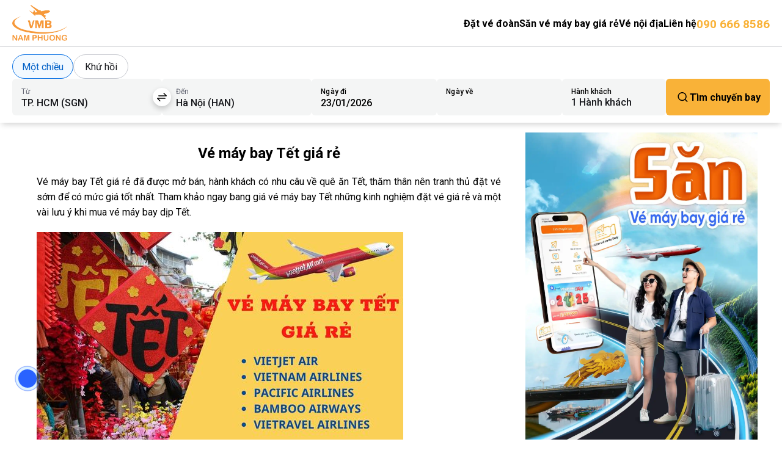

--- FILE ---
content_type: text/html; charset=UTF-8
request_url: https://vemaybaynamphuong.com/ve-may-bay-tet-gia-re
body_size: 686322
content:
<!DOCTYPE html>
<html lang="en">

<head>
<title>Vé máy bay Tết giá rẻ Vietjet Bamboo và Vietnam Airlines</title>
    

    <meta http-equiv="Content-Type" content="text/html; charset=utf-8" />
    <meta charset="UTF-8">
    <meta name="viewport" content="width=device-width, initial-scale=1.0">
    <link rel="icon" type="image/x-icon" href="https://vemaybaynamphuong.com/assets/uploads/2021/11/favicon-vmbnp.png">

    <link rel="stylesheet" href="https://cdnjs.cloudflare.com/ajax/libs/Swiper/4.3.5/css/swiper.min.css" integrity="sha512-FCU4ZL4ubM4eDxvQQ9SqMmH+UQ9t0noKHj/cfky4whdWnyBgp+NF2ykUBgsyx8Iv+XtM3aXZ8jmFs4uLnT+Vng==" crossorigin="anonymous" referrerpolicy="no-referrer" />
    <script src="https://cdnjs.cloudflare.com/ajax/libs/Swiper/4.3.5/js/swiper.min.js" integrity="sha512-NdZyIQYjul6RuB0vCoq9ec+xqTO2riVTZAZf9YM3BHkkcJxFTq7z9FAK3PXP+XYs5zQRuOycmL5GdwD85t2T+Q==" crossorigin="anonymous" referrerpolicy="no-referrer"></script>

    	<style>img:is([sizes="auto" i], [sizes^="auto," i]) { contain-intrinsic-size: 3000px 1500px }</style>
	
<!-- Search Engine Optimization by Rank Math - https://rankmath.com/ -->
<meta name="description" content="Vé máy bay Tết giá rẻ đã được mở bán, hành khách có nhu câu về quê ăn Tết, thăm thân nên tranh thủ đặt vé sớm để có mức giá tốt nhất"/>
<meta name="robots" content="follow, index, max-snippet:-1, max-video-preview:-1, max-image-preview:large"/>
<link rel="canonical" href="https://vemaybaynamphuong.com/ve-may-bay-tet-gia-re" />
<meta property="og:locale" content="en_US" />
<meta property="og:type" content="article" />
<meta property="og:title" content="Vé máy bay Tết giá rẻ Vietjet Bamboo và Vietnam Airlines" />
<meta property="og:description" content="Vé máy bay Tết giá rẻ đã được mở bán, hành khách có nhu câu về quê ăn Tết, thăm thân nên tranh thủ đặt vé sớm để có mức giá tốt nhất" />
<meta property="og:url" content="https://vemaybaynamphuong.com/ve-may-bay-tet-gia-re" />
<meta property="og:site_name" content="Vé máy bay Nam Phương" />
<meta property="og:updated_time" content="2024-09-25T10:52:01+07:00" />
<meta property="og:image" content="https://vemaybaynamphuong.com/assets/uploads/2022/08/ve-may-bay-tet-gia-re.jpg" />
<meta property="og:image:secure_url" content="https://vemaybaynamphuong.com/assets/uploads/2022/08/ve-may-bay-tet-gia-re.jpg" />
<meta property="og:image:width" content="600" />
<meta property="og:image:height" content="400" />
<meta property="og:image:alt" content="Vé máy bay Tết giá rẻ" />
<meta property="og:image:type" content="image/jpeg" />
<meta property="article:published_time" content="2022-07-21T16:03:57+07:00" />
<meta property="article:modified_time" content="2024-09-25T10:52:01+07:00" />
<meta name="twitter:card" content="summary_large_image" />
<meta name="twitter:title" content="Vé máy bay Tết giá rẻ Vietjet Bamboo và Vietnam Airlines" />
<meta name="twitter:description" content="Vé máy bay Tết giá rẻ đã được mở bán, hành khách có nhu câu về quê ăn Tết, thăm thân nên tranh thủ đặt vé sớm để có mức giá tốt nhất" />
<meta name="twitter:image" content="https://vemaybaynamphuong.com/assets/uploads/2022/08/ve-may-bay-tet-gia-re.jpg" />
<script type="application/ld+json" class="rank-math-schema">{"@context":"https://schema.org","@graph":[{"@type":"Place","@id":"https://vemaybaynamphuong.com/#place","address":{"@type":"PostalAddress","streetAddress":"65/26 Gi\u1ea3i Ph\u00f3ng,","addressLocality":"Ph\u01b0\u1eddng 4","addressRegion":"T\u00e2n B\u00ecnh, TP. H\u1ed3 Ch\u00ed Minh"}},{"@type":["Airline","Organization"],"@id":"https://vemaybaynamphuong.com/#organization","name":"V\u00e9 m\u00e1y bay Nam Ph\u01b0\u01a1ng","url":"https://vemaybaynamphuong.com","email":"kd@vemaybaynamphuong.com","address":{"@type":"PostalAddress","streetAddress":"65/26 Gi\u1ea3i Ph\u00f3ng,","addressLocality":"Ph\u01b0\u1eddng 4","addressRegion":"T\u00e2n B\u00ecnh, TP. H\u1ed3 Ch\u00ed Minh"},"contactPoint":[{"@type":"ContactPoint","telephone":"0913 030 802","contactType":"customer support"}],"description":"V\u00e9 m\u00e1y bay Nam Ph\u01b0\u01a1ng l\u00e0 \u0111\u1ea1i l\u00fd c\u1ea5p 1 c\u1ee7a c\u00e1c h\u00e3ng h\u00e0ng kh\u00f4ng trong n\u01b0\u1edbc v\u00e0 Qu\u1ed1c t\u1ebf. \u0110\u1ed9i ng\u0169 booker chuy\u00ean nghi\u1ec7p ph\u1ee5c v\u1ee5 kh\u00e1ch h\u00e0ng 24/7.","legalName":"C\u00f4ng ty TNHH VMB Nam Ph\u01b0\u01a1ng","location":{"@id":"https://vemaybaynamphuong.com/#place"}},{"@type":"WebSite","@id":"https://vemaybaynamphuong.com/#website","url":"https://vemaybaynamphuong.com","name":"V\u00e9 m\u00e1y bay Nam Ph\u01b0\u01a1ng","alternateName":"V\u00e9 m\u00e1y bay Nam Ph\u01b0\u01a1ng","publisher":{"@id":"https://vemaybaynamphuong.com/#organization"},"inLanguage":"en-US"},{"@type":"ImageObject","@id":"https://vemaybaynamphuong.com/assets/uploads/2022/08/ve-may-bay-tet-gia-re.jpg","url":"https://vemaybaynamphuong.com/assets/uploads/2022/08/ve-may-bay-tet-gia-re.jpg","width":"600","height":"400","caption":"V\u00e9 m\u00e1y bay T\u1ebft gi\u00e1 r\u1ebb","inLanguage":"en-US"},{"@type":"BreadcrumbList","@id":"https://vemaybaynamphuong.com/ve-may-bay-tet-gia-re#breadcrumb","itemListElement":[{"@type":"ListItem","position":"1","item":{"@id":"https://vemaybaynamphuong.com","name":"Trang ch\u1ee7"}},{"@type":"ListItem","position":"2","item":{"@id":"https://vemaybaynamphuong.com/ve-may-bay-tet-gia-re","name":"V\u00e9 m\u00e1y bay T\u1ebft gi\u00e1 r\u1ebb"}}]},{"@type":"WebPage","@id":"https://vemaybaynamphuong.com/ve-may-bay-tet-gia-re#webpage","url":"https://vemaybaynamphuong.com/ve-may-bay-tet-gia-re","name":"V\u00e9 m\u00e1y bay T\u1ebft gi\u00e1 r\u1ebb Vietjet Bamboo v\u00e0 Vietnam Airlines","datePublished":"2022-07-21T16:03:57+07:00","dateModified":"2024-09-25T10:52:01+07:00","isPartOf":{"@id":"https://vemaybaynamphuong.com/#website"},"primaryImageOfPage":{"@id":"https://vemaybaynamphuong.com/assets/uploads/2022/08/ve-may-bay-tet-gia-re.jpg"},"inLanguage":"en-US","breadcrumb":{"@id":"https://vemaybaynamphuong.com/ve-may-bay-tet-gia-re#breadcrumb"}},{"@type":"Person","@id":"https://vemaybaynamphuong.com/ve-may-bay-tet-gia-re#author","name":"Cuong Nguyen","image":{"@type":"ImageObject","@id":"https://secure.gravatar.com/avatar/8700585c854dd95d66f0d7c6377cfb63?s=96&amp;d=mm&amp;r=g","url":"https://secure.gravatar.com/avatar/8700585c854dd95d66f0d7c6377cfb63?s=96&amp;d=mm&amp;r=g","caption":"Cuong Nguyen","inLanguage":"en-US"},"worksFor":{"@id":"https://vemaybaynamphuong.com/#organization"}},{"@type":"Article","headline":"V\u00e9 m\u00e1y bay T\u1ebft gi\u00e1 r\u1ebb Vietjet Bamboo v\u00e0 Vietnam Airlines","keywords":"V\u00e9 m\u00e1y bay T\u1ebft gi\u00e1 r\u1ebb","datePublished":"2022-07-21T16:03:57+07:00","dateModified":"2024-09-25T10:52:01+07:00","author":{"@id":"https://vemaybaynamphuong.com/ve-may-bay-tet-gia-re#author","name":"Cuong Nguyen"},"publisher":{"@id":"https://vemaybaynamphuong.com/#organization"},"description":"V\u00e9 m\u00e1y bay T\u1ebft gi\u00e1 r\u1ebb \u0111\u00e3 \u0111\u01b0\u1ee3c m\u1edf b\u00e1n, h\u00e0nh kh\u00e1ch c\u00f3 nhu c\u00e2u v\u1ec1 qu\u00ea \u0103n T\u1ebft, th\u0103m th\u00e2n n\u00ean tranh th\u1ee7 \u0111\u1eb7t v\u00e9 s\u1edbm \u0111\u1ec3 c\u00f3 m\u1ee9c gi\u00e1 t\u1ed1t nh\u1ea5t","name":"V\u00e9 m\u00e1y bay T\u1ebft gi\u00e1 r\u1ebb Vietjet Bamboo v\u00e0 Vietnam Airlines","@id":"https://vemaybaynamphuong.com/ve-may-bay-tet-gia-re#richSnippet","isPartOf":{"@id":"https://vemaybaynamphuong.com/ve-may-bay-tet-gia-re#webpage"},"image":{"@id":"https://vemaybaynamphuong.com/assets/uploads/2022/08/ve-may-bay-tet-gia-re.jpg"},"inLanguage":"en-US","mainEntityOfPage":{"@id":"https://vemaybaynamphuong.com/ve-may-bay-tet-gia-re#webpage"}}]}</script>
<!-- /Rank Math WordPress SEO plugin -->

<link rel='stylesheet' id='wp-block-library-css' href='https://vemaybaynamphuong.com/wp-includes/css/dist/block-library/style.min.css?ver=6.7.2' type='text/css' media='all' />
<style id='classic-theme-styles-inline-css' type='text/css'>
/*! This file is auto-generated */
.wp-block-button__link{color:#fff;background-color:#32373c;border-radius:9999px;box-shadow:none;text-decoration:none;padding:calc(.667em + 2px) calc(1.333em + 2px);font-size:1.125em}.wp-block-file__button{background:#32373c;color:#fff;text-decoration:none}
</style>
<style id='global-styles-inline-css' type='text/css'>
:root{--wp--preset--aspect-ratio--square: 1;--wp--preset--aspect-ratio--4-3: 4/3;--wp--preset--aspect-ratio--3-4: 3/4;--wp--preset--aspect-ratio--3-2: 3/2;--wp--preset--aspect-ratio--2-3: 2/3;--wp--preset--aspect-ratio--16-9: 16/9;--wp--preset--aspect-ratio--9-16: 9/16;--wp--preset--color--black: #000000;--wp--preset--color--cyan-bluish-gray: #abb8c3;--wp--preset--color--white: #ffffff;--wp--preset--color--pale-pink: #f78da7;--wp--preset--color--vivid-red: #cf2e2e;--wp--preset--color--luminous-vivid-orange: #ff6900;--wp--preset--color--luminous-vivid-amber: #fcb900;--wp--preset--color--light-green-cyan: #7bdcb5;--wp--preset--color--vivid-green-cyan: #00d084;--wp--preset--color--pale-cyan-blue: #8ed1fc;--wp--preset--color--vivid-cyan-blue: #0693e3;--wp--preset--color--vivid-purple: #9b51e0;--wp--preset--gradient--vivid-cyan-blue-to-vivid-purple: linear-gradient(135deg,rgba(6,147,227,1) 0%,rgb(155,81,224) 100%);--wp--preset--gradient--light-green-cyan-to-vivid-green-cyan: linear-gradient(135deg,rgb(122,220,180) 0%,rgb(0,208,130) 100%);--wp--preset--gradient--luminous-vivid-amber-to-luminous-vivid-orange: linear-gradient(135deg,rgba(252,185,0,1) 0%,rgba(255,105,0,1) 100%);--wp--preset--gradient--luminous-vivid-orange-to-vivid-red: linear-gradient(135deg,rgba(255,105,0,1) 0%,rgb(207,46,46) 100%);--wp--preset--gradient--very-light-gray-to-cyan-bluish-gray: linear-gradient(135deg,rgb(238,238,238) 0%,rgb(169,184,195) 100%);--wp--preset--gradient--cool-to-warm-spectrum: linear-gradient(135deg,rgb(74,234,220) 0%,rgb(151,120,209) 20%,rgb(207,42,186) 40%,rgb(238,44,130) 60%,rgb(251,105,98) 80%,rgb(254,248,76) 100%);--wp--preset--gradient--blush-light-purple: linear-gradient(135deg,rgb(255,206,236) 0%,rgb(152,150,240) 100%);--wp--preset--gradient--blush-bordeaux: linear-gradient(135deg,rgb(254,205,165) 0%,rgb(254,45,45) 50%,rgb(107,0,62) 100%);--wp--preset--gradient--luminous-dusk: linear-gradient(135deg,rgb(255,203,112) 0%,rgb(199,81,192) 50%,rgb(65,88,208) 100%);--wp--preset--gradient--pale-ocean: linear-gradient(135deg,rgb(255,245,203) 0%,rgb(182,227,212) 50%,rgb(51,167,181) 100%);--wp--preset--gradient--electric-grass: linear-gradient(135deg,rgb(202,248,128) 0%,rgb(113,206,126) 100%);--wp--preset--gradient--midnight: linear-gradient(135deg,rgb(2,3,129) 0%,rgb(40,116,252) 100%);--wp--preset--font-size--small: 13px;--wp--preset--font-size--medium: 20px;--wp--preset--font-size--large: 36px;--wp--preset--font-size--x-large: 42px;--wp--preset--spacing--20: 0.44rem;--wp--preset--spacing--30: 0.67rem;--wp--preset--spacing--40: 1rem;--wp--preset--spacing--50: 1.5rem;--wp--preset--spacing--60: 2.25rem;--wp--preset--spacing--70: 3.38rem;--wp--preset--spacing--80: 5.06rem;--wp--preset--shadow--natural: 6px 6px 9px rgba(0, 0, 0, 0.2);--wp--preset--shadow--deep: 12px 12px 50px rgba(0, 0, 0, 0.4);--wp--preset--shadow--sharp: 6px 6px 0px rgba(0, 0, 0, 0.2);--wp--preset--shadow--outlined: 6px 6px 0px -3px rgba(255, 255, 255, 1), 6px 6px rgba(0, 0, 0, 1);--wp--preset--shadow--crisp: 6px 6px 0px rgba(0, 0, 0, 1);}:where(.is-layout-flex){gap: 0.5em;}:where(.is-layout-grid){gap: 0.5em;}body .is-layout-flex{display: flex;}.is-layout-flex{flex-wrap: wrap;align-items: center;}.is-layout-flex > :is(*, div){margin: 0;}body .is-layout-grid{display: grid;}.is-layout-grid > :is(*, div){margin: 0;}:where(.wp-block-columns.is-layout-flex){gap: 2em;}:where(.wp-block-columns.is-layout-grid){gap: 2em;}:where(.wp-block-post-template.is-layout-flex){gap: 1.25em;}:where(.wp-block-post-template.is-layout-grid){gap: 1.25em;}.has-black-color{color: var(--wp--preset--color--black) !important;}.has-cyan-bluish-gray-color{color: var(--wp--preset--color--cyan-bluish-gray) !important;}.has-white-color{color: var(--wp--preset--color--white) !important;}.has-pale-pink-color{color: var(--wp--preset--color--pale-pink) !important;}.has-vivid-red-color{color: var(--wp--preset--color--vivid-red) !important;}.has-luminous-vivid-orange-color{color: var(--wp--preset--color--luminous-vivid-orange) !important;}.has-luminous-vivid-amber-color{color: var(--wp--preset--color--luminous-vivid-amber) !important;}.has-light-green-cyan-color{color: var(--wp--preset--color--light-green-cyan) !important;}.has-vivid-green-cyan-color{color: var(--wp--preset--color--vivid-green-cyan) !important;}.has-pale-cyan-blue-color{color: var(--wp--preset--color--pale-cyan-blue) !important;}.has-vivid-cyan-blue-color{color: var(--wp--preset--color--vivid-cyan-blue) !important;}.has-vivid-purple-color{color: var(--wp--preset--color--vivid-purple) !important;}.has-black-background-color{background-color: var(--wp--preset--color--black) !important;}.has-cyan-bluish-gray-background-color{background-color: var(--wp--preset--color--cyan-bluish-gray) !important;}.has-white-background-color{background-color: var(--wp--preset--color--white) !important;}.has-pale-pink-background-color{background-color: var(--wp--preset--color--pale-pink) !important;}.has-vivid-red-background-color{background-color: var(--wp--preset--color--vivid-red) !important;}.has-luminous-vivid-orange-background-color{background-color: var(--wp--preset--color--luminous-vivid-orange) !important;}.has-luminous-vivid-amber-background-color{background-color: var(--wp--preset--color--luminous-vivid-amber) !important;}.has-light-green-cyan-background-color{background-color: var(--wp--preset--color--light-green-cyan) !important;}.has-vivid-green-cyan-background-color{background-color: var(--wp--preset--color--vivid-green-cyan) !important;}.has-pale-cyan-blue-background-color{background-color: var(--wp--preset--color--pale-cyan-blue) !important;}.has-vivid-cyan-blue-background-color{background-color: var(--wp--preset--color--vivid-cyan-blue) !important;}.has-vivid-purple-background-color{background-color: var(--wp--preset--color--vivid-purple) !important;}.has-black-border-color{border-color: var(--wp--preset--color--black) !important;}.has-cyan-bluish-gray-border-color{border-color: var(--wp--preset--color--cyan-bluish-gray) !important;}.has-white-border-color{border-color: var(--wp--preset--color--white) !important;}.has-pale-pink-border-color{border-color: var(--wp--preset--color--pale-pink) !important;}.has-vivid-red-border-color{border-color: var(--wp--preset--color--vivid-red) !important;}.has-luminous-vivid-orange-border-color{border-color: var(--wp--preset--color--luminous-vivid-orange) !important;}.has-luminous-vivid-amber-border-color{border-color: var(--wp--preset--color--luminous-vivid-amber) !important;}.has-light-green-cyan-border-color{border-color: var(--wp--preset--color--light-green-cyan) !important;}.has-vivid-green-cyan-border-color{border-color: var(--wp--preset--color--vivid-green-cyan) !important;}.has-pale-cyan-blue-border-color{border-color: var(--wp--preset--color--pale-cyan-blue) !important;}.has-vivid-cyan-blue-border-color{border-color: var(--wp--preset--color--vivid-cyan-blue) !important;}.has-vivid-purple-border-color{border-color: var(--wp--preset--color--vivid-purple) !important;}.has-vivid-cyan-blue-to-vivid-purple-gradient-background{background: var(--wp--preset--gradient--vivid-cyan-blue-to-vivid-purple) !important;}.has-light-green-cyan-to-vivid-green-cyan-gradient-background{background: var(--wp--preset--gradient--light-green-cyan-to-vivid-green-cyan) !important;}.has-luminous-vivid-amber-to-luminous-vivid-orange-gradient-background{background: var(--wp--preset--gradient--luminous-vivid-amber-to-luminous-vivid-orange) !important;}.has-luminous-vivid-orange-to-vivid-red-gradient-background{background: var(--wp--preset--gradient--luminous-vivid-orange-to-vivid-red) !important;}.has-very-light-gray-to-cyan-bluish-gray-gradient-background{background: var(--wp--preset--gradient--very-light-gray-to-cyan-bluish-gray) !important;}.has-cool-to-warm-spectrum-gradient-background{background: var(--wp--preset--gradient--cool-to-warm-spectrum) !important;}.has-blush-light-purple-gradient-background{background: var(--wp--preset--gradient--blush-light-purple) !important;}.has-blush-bordeaux-gradient-background{background: var(--wp--preset--gradient--blush-bordeaux) !important;}.has-luminous-dusk-gradient-background{background: var(--wp--preset--gradient--luminous-dusk) !important;}.has-pale-ocean-gradient-background{background: var(--wp--preset--gradient--pale-ocean) !important;}.has-electric-grass-gradient-background{background: var(--wp--preset--gradient--electric-grass) !important;}.has-midnight-gradient-background{background: var(--wp--preset--gradient--midnight) !important;}.has-small-font-size{font-size: var(--wp--preset--font-size--small) !important;}.has-medium-font-size{font-size: var(--wp--preset--font-size--medium) !important;}.has-large-font-size{font-size: var(--wp--preset--font-size--large) !important;}.has-x-large-font-size{font-size: var(--wp--preset--font-size--x-large) !important;}
:where(.wp-block-post-template.is-layout-flex){gap: 1.25em;}:where(.wp-block-post-template.is-layout-grid){gap: 1.25em;}
:where(.wp-block-columns.is-layout-flex){gap: 2em;}:where(.wp-block-columns.is-layout-grid){gap: 2em;}
:root :where(.wp-block-pullquote){font-size: 1.5em;line-height: 1.6;}
</style>
<link rel='stylesheet' id='generate-global-jquery-ui-css-css' href='https://vemaybaynamphuong.com/assets/themes/sandbox-booking/assets/css/jquery-ui.min.css?ver=1.0.0' type='text/css' media='screen' />
<link rel='stylesheet' id='generate-global-web-page-css' href='https://vemaybaynamphuong.com/assets/themes/sandbox-booking/styles/css/page.css?ver=1.0.6' type='text/css' media='screen' />
<link rel='stylesheet' id='generate-global-web-breadcrumbs-css' href='https://vemaybaynamphuong.com/assets/themes/sandbox-booking/styles/css/breadcrumbs.css?ver=1.0.0' type='text/css' media='screen' />
<link rel='stylesheet' id='generate-global-datepicker-css-css' href='https://vemaybaynamphuong.com/assets/themes/sandbox-booking/styles/css/datepicker.css?ver=1.0.1' type='text/css' media='screen' />
<link rel='stylesheet' id='generate-global-web-style-css' href='https://vemaybaynamphuong.com/assets/themes/sandbox-booking/styles/global.css?ver=1.0.0' type='text/css' media='screen' />
<link rel='stylesheet' id='devvn-san-ve-may-bay-gia-re-css-css' href='https://vemaybaynamphuong.com/assets/themes/sandbox-booking/modules/devvn-san-ve-may-bay-gia-re/assets/css/devvn-san-ve-may-bay-gia-re.css?ver=2.0' type='text/css' media='all' />
<link rel='stylesheet' id='devvn-flights-schedule-css-css' href='https://vemaybaynamphuong.com/assets/themes/sandbox-booking/modules/devvn-flight-schedule/assets/css/devvn-flights-schedule.css?ver=2.0' type='text/css' media='all' />
<script type="text/javascript" id="jquery-core-js-extra">
/* <![CDATA[ */
var gb_var = {"siteurl":"https:\/\/vemaybaynamphuong.com","tempurl":"https:\/\/vemaybaynamphuong.com\/assets\/themes\/sandbox-booking","tempurl_images":"https:\/\/vemaybaynamphuong.com\/assets\/themes\/sandbox-booking\/assets\/images\/airlines","session_fl_btn_search":"c7533ccc1430"};
/* ]]> */
</script>
<script type="text/javascript" src="https://vemaybaynamphuong.com/wp-includes/js/jquery/jquery.min.js?ver=3.7.1" id="jquery-core-js"></script>
<script type="text/javascript" src="https://vemaybaynamphuong.com/wp-includes/js/jquery/jquery-migrate.min.js?ver=3.4.1" id="jquery-migrate-js"></script>
<script type="text/javascript" src="https://vemaybaynamphuong.com/assets/themes/sandbox-booking/assets/js/jquery-ui.min.js?ver=1.0.0" id="generate-global-jquery-ui-js-js"></script>
<script type="text/javascript" src="https://vemaybaynamphuong.com/assets/themes/sandbox-booking/styles/global.js?ver=1.0.0" id="global-js-js"></script>
<script type="text/javascript" src="https://vemaybaynamphuong.com/assets/themes/sandbox-booking/styles/js/search_flight.js?ver=1.0.2" id="generate-search-flight-web-js-js"></script>
<script type="text/javascript" id="devvn-san-ve-may-bay-gia-re-js-js-extra">
/* <![CDATA[ */
var devvn_scripts_cheap_flights_core = {"ajax_url":"https:\/\/vemaybaynamphuong.com\/wp-admin\/admin-ajax.php","ajax_nonce":"f2375961fa","siteurl":"https:\/\/vemaybaynamphuong.com","fl_token":"","devvncheapflightsearch":"https:\/\/vemaybaynamphuong.com\/ve-re-trong-thang"};
/* ]]> */
</script>
<script type="text/javascript" src="https://vemaybaynamphuong.com/assets/themes/sandbox-booking/modules/devvn-san-ve-may-bay-gia-re/assets/js/devvn-san-ve-may-bay-gia-re.js?ver=1.1" id="devvn-san-ve-may-bay-gia-re-js-js"></script>
<script type="text/javascript" id="devvn-flights-schedule-js-js-extra">
/* <![CDATA[ */
var ajax_devvn_flights_schedule = {"admin_ajax":"https:\/\/vemaybaynamphuong.com\/wp-admin\/admin-ajax.php","fl_token":"46f06343c806f40","label_flight_schedule_error":"Chuy\u1ebfn bay \u0111ang \u0111\u01b0\u1ee3c c\u1eadp nh\u1eadt"};
/* ]]> */
</script>
<script type="text/javascript" src="https://vemaybaynamphuong.com/assets/themes/sandbox-booking/modules/devvn-flight-schedule/assets/js/devvn-flight-schedule.js?ver=6.7.2" id="devvn-flights-schedule-js-js"></script>
<link rel="https://api.w.org/" href="https://vemaybaynamphuong.com/wp-json/" /><link rel="alternate" title="JSON" type="application/json" href="https://vemaybaynamphuong.com/wp-json/wp/v2/pages/12070" /><link rel="alternate" title="oEmbed (JSON)" type="application/json+oembed" href="https://vemaybaynamphuong.com/wp-json/oembed/1.0/embed?url=https%3A%2F%2Fvemaybaynamphuong.com%2Fve-may-bay-tet-gia-re" />
<link rel="alternate" title="oEmbed (XML)" type="text/xml+oembed" href="https://vemaybaynamphuong.com/wp-json/oembed/1.0/embed?url=https%3A%2F%2Fvemaybaynamphuong.com%2Fve-may-bay-tet-gia-re&#038;format=xml" />
</head>

<body class="page-template-default page page-id-12070">
    <header id="tcb_header" class="header-not-scroll-sticky">
    <div class="mainContainer">
        <div class="inside-header">
            <div class="header_logo header_element">
                <a href="https://vemaybaynamphuong.com">
                    <img alt="https://vemaybaynamphuong.com" src="https://vemaybaynamphuong.com/assets/themes/sandbox-booking/assets/images/logo.png">
                </a>
            </div>
            <div class="header_nav--wrap header_element">
                <div class="header_nav">
                    <ul id="menu-main-menu" class="header-nav__menu"><li id="menu-item-12459" class="menu-item menu-item-type-custom menu-item-object-custom menu-item-12459"><a href="/dat-ve-doan">Đặt vé đoàn</a></li>
<li id="menu-item-11398" class="menu-item menu-item-type-custom menu-item-object-custom menu-item-11398"><a href="https://vemaybaynamphuong.com/san-ve-may-bay-gia-re">Săn vé máy bay giá rẻ</a></li>
<li id="menu-item-11397" class="menu-item menu-item-type-custom menu-item-object-custom menu-item-11397"><a href="https://vemaybaynamphuong.com/ve-may-bay-noi-dia">Vé nội địa</a></li>
<li id="menu-item-12460" class="menu-item menu-item-type-post_type menu-item-object-page menu-item-12460"><a href="https://vemaybaynamphuong.com/lien-he">Liên hệ</a></li>
</ul>                </div>
                <div class="scrolling_words-container">
                    <div class="box-scrolling_word">
                        <ul class="scrolling_word_box_ul_input">
                                                        <li>
                                <a href="tel:0906668586" class="text-brand">090 666 8586</a>
                            </li>
                                                    </ul>
                    </div>
                </div>
            </div>
        </div>
    </div>
</header>

    <nav class="menu-mobile_nav d-none d-block-mobile">
        <ul class="menu-mobile">
            <li>
                <a class="home-page" href="https://vemaybaynamphuong.com">
                    <span class="line-menu active"></span>
                    <div class="menu-mobile__icon">
                        <svg xmlns="http://www.w3.org/2000/svg" width="24" height="24" fill="none">
                            <path d="M13.66 2.547a1.925 1.925 0 00-2.688 0l-6.97 6.878A3.52 3.52 0 003 11.885v9.247C3 22.18 3.82 23 4.868 23h3.006c.911 0 1.64-.729 1.64-1.64V18.4a2.284 2.284 0 012.278-2.278h1.002a2.284 2.284 0 012.278 2.277v2.961c0 .911.728 1.64 1.64 1.64h2.642a2.236 2.236 0 002.232-2.232v-8.883c0-.911-.365-1.777-1.002-2.46l-6.925-6.878z" fill="#040E26" stroke="#040E26" stroke-width="1.5" stroke-miterlimit="10" stroke-linecap="round" stroke-linejoin="round" />
                        </svg>
                    </div>
                    <span class="text-primary">Trang chủ</span>
                </a>
            </li>
            <li>
                <a aria-label="toggle form search" class="toggleFormSearch" href="javascript:void(0)">
                    <span class="line-menu"></span>
                    <div class="menu-mobile__icon">
                        <svg xmlns="http://www.w3.org/2000/svg" width="24" height="24" viewBox="0 0 24 24">
                            <path d="M10 18a7.952 7.952 0 0 0 4.897-1.688l4.396 4.396 1.414-1.414-4.396-4.396A7.952 7.952 0 0 0 18 10c0-4.411-3.589-8-8-8s-8 3.589-8 8 3.589 8 8 8zm0-14c3.309 0 6 2.691 6 6s-2.691 6-6 6-6-2.691-6-6 2.691-6 6-6z"></path>
                            <path d="M11.412 8.586c.379.38.588.882.588 1.414h2a3.977 3.977 0 0 0-1.174-2.828c-1.514-1.512-4.139-1.512-5.652 0l1.412 1.416c.76-.758 2.07-.756 2.826-.002z"></path>
                        </svg>
                    </div>
                    <span class="text-primary">Tìm kiếm</span>
                </a>
            </li>
            <li>
                <a class="contact-page" href="https://vemaybaynamphuong.com/lien-he">
                    <span class="line-menu"></span>
                    <div class="menu-mobile__icon">
                        <svg xmlns="http://www.w3.org/2000/svg" width="24" height="24" fill="none">
                            <path d="M14.893 5H2.309C1.591 5 1 5.591 1 6.309v7.6c0 .719.591 1.31 1.309 1.31H4.04c.127 0 .211.084.211.211v1.942c0 .55.634.803 1.014.423L7.84 15.26c.042-.042.084-.042.169-.042h6.883c.717 0 1.309-.591 1.309-1.31v-7.6c0-.718-.592-1.309-1.31-1.309z" stroke="#606778" stroke-width="1.5" stroke-miterlimit="10" stroke-linecap="round" stroke-linejoin="round" />
                            <path d="M18.946 8.463h2.576c.845 0 1.478.675 1.478 1.478v7.431c0 .718-.591 1.31-1.309 1.31h-1.14a.289.289 0 00-.296.295v2.238a.588.588 0 01-1.013.422l-2.703-2.702a1.179 1.179 0 00-.844-.338h-3.463a1.244 1.244 0 01-1.266-1.267v.296" stroke="#606778" stroke-width="1.5" stroke-miterlimit="10" stroke-linecap="round" stroke-linejoin="round" />
                        </svg>
                    </div>
                    <span class="text-primary">Liên hệ</span>
                </a>
            </li>
            <li>
                <a aria-label="toggle menu mobile" href="javascript:void(0)" class="toggleMenu">
                    <span class="line-menu"></span>
                    <div class="menu-mobile__icon">
                        <svg xmlns="http://www.w3.org/2000/svg" width="24" height="24" fill="none">
                            <path d="M8.185 10.141H4.957A1.962 1.962 0 013 8.185V4.957C3 3.88 3.88 3 4.957 3h3.228c1.076 0 1.956.88 1.956 1.957v3.228c0 1.076-.88 1.956-1.956 1.956zM19.044 10.141h-3.229a1.962 1.962 0 01-1.956-1.956V4.957c0-1.077.88-1.957 1.956-1.957h3.229C20.12 3 21 3.88 21 4.957v3.228c0 1.076-.88 1.956-1.956 1.956zM17.43 20.902c-1.957 0-3.571-1.614-3.571-3.57 0-1.957 1.614-3.571 3.57-3.571 1.957 0 3.571 1.614 3.571 3.57a3.56 3.56 0 01-3.57 3.571zM8.185 20.902H4.957A1.962 1.962 0 013 18.946v-3.229c0-1.076.88-1.956 1.957-1.956h3.228c1.076 0 1.956.88 1.956 1.956v3.229c0 1.076-.88 1.956-1.956 1.956z" stroke="#606778" stroke-width="1.5" stroke-miterlimit="10" stroke-linecap="round" stroke-linejoin="round" />
                        </svg>
                    </div>
                    <span class="text-primary">Xem thêm</span>
                </a>
            </li>
        </ul>
        <section class="section-menu" id="nav-menu__mobile">
            <ul id="menu-main-menu-1" class="header-nav__menu"><li class="menu-item menu-item-type-custom menu-item-object-custom menu-item-12459"><a href="/dat-ve-doan">Đặt vé đoàn</a></li>
<li class="menu-item menu-item-type-custom menu-item-object-custom menu-item-11398"><a href="https://vemaybaynamphuong.com/san-ve-may-bay-gia-re">Săn vé máy bay giá rẻ</a></li>
<li class="menu-item menu-item-type-custom menu-item-object-custom menu-item-11397"><a href="https://vemaybaynamphuong.com/ve-may-bay-noi-dia">Vé nội địa</a></li>
<li class="menu-item menu-item-type-post_type menu-item-object-page menu-item-12460"><a href="https://vemaybaynamphuong.com/lien-he">Liên hệ</a></li>
</ul>        </section>
        <section class="section-menu" id="frm-search__mobile">
            <div class="flex-start flex-column">
                <header class="search-header">
                    <h1>Tìm chuyến bay</h1>
                </header>
                <div class="p-1">
                    
<section id="search_flight">
    <form class="search-flight-form" method="POST" action="https://vemaybaynamphuong.com/chon-hanh-trinh" id="frmFlightSearch" name="frmFlightSearch">
        <div class="search-frm">
            <div class="frm-top">
                <div class="box-direction direction-tab radio-container">
                    <div class="direction-radio selection" data-label="one-way">
                        <label for="one-way" class="transition-all cursor-pointer">Một chiều</label>
                        <input id="one-way" value="1" checked name="triptype" type="radio">
                    </div>
                    <div class="direction-radio " data-label="round-trip">
                        <label for="round-trip" class="transition-all cursor-pointer text-primary">Khứ hồi</label>
                        <input id="round-trip" value="0"  name="triptype" type="radio">
                    </div>
                </div>
            </div>
            <div class="frm-bottom">
                <div class="box-from-to">
                    <div class="box-frm box-from">
                        <div class="label-from label-from_override">
                            <div class="d-inline-flex flex-grow position-relative">
                                <label for="depinput" class="text-secondary transition-all">Từ</label>
                                <input class="text-primary destination-input depinput" id="depinput" data-code="SGN" value="TP. HCM (SGN)" placeholder="TP. HCM (SGN)" onkeyup="onSearchLocation(this)" autocomplete="off">
                            </div>
                            <svg width="1em" height="1em" font-size="1.5rem" fill="currentColor" viewBox="0 0 24 24" xmlns="http://www.w3.org/2000/svg" class="icon__close close__dep" style="user-select: none;">
                                <path fill-rule="evenodd" d="M6.4792 6.4792a.7826.7826 0 0 1 1.1068 0l4.664 4.664 4.664-4.664a.7826.7826 0 0 1 1.1068 1.1068l-4.664 4.664 4.664 4.664a.7827.7827 0 0 1-1.1068 1.1068l-4.664-4.664-4.664 4.664a.7827.7827 0 0 1-1.1068-1.1068l4.664-4.664-4.664-4.664a.7826.7826 0 0 1 0-1.1068Z" clip-rule="evenodd"></path>
                            </svg>
                        </div>
                        <div id="list__dep" class="box-list__destination list__dep bg-white">
                            <p class="list__title">Địa điểm phổ biến</p>
                            <ul class="list__destination">

                                                                    <div class="">
                                        <li class="destination__item" data-label="TP. HCM (SGN)" data-code="SGN">
                                            <div class="destination__code"><span class="text-primary">SGN</span></div>
                                            <div class="destination__airport">
                                                <p class="city text-primary"><span>TP. HCM</span></p>
                                                <p class="airport text-secondary">Quốc tế Tân Sơn Nhất</p>
                                            </div>
                                        </li>
                                                                                    <div class="line-divided"></div>
                                                                            </div>
                                                                    <div class="">
                                        <li class="destination__item" data-label="Hà Nội (HAN)" data-code="HAN">
                                            <div class="destination__code"><span class="text-primary">HAN</span></div>
                                            <div class="destination__airport">
                                                <p class="city text-primary"><span>Hà Nội</span></p>
                                                <p class="airport text-secondary">Quốc tế Nội Bài</p>
                                            </div>
                                        </li>
                                                                                    <div class="line-divided"></div>
                                                                            </div>
                                                                    <div class="">
                                        <li class="destination__item" data-label="Đà Nẵng (DAD)" data-code="DAD">
                                            <div class="destination__code"><span class="text-primary">DAD</span></div>
                                            <div class="destination__airport">
                                                <p class="city text-primary"><span>Đà Nẵng</span></p>
                                                <p class="airport text-secondary">Quốc tế Đà Nẵng</p>
                                            </div>
                                        </li>
                                                                                    <div class="line-divided"></div>
                                                                            </div>
                                                                    <div class="">
                                        <li class="destination__item" data-label="Cần Thơ (VCA)" data-code="VCA">
                                            <div class="destination__code"><span class="text-primary">VCA</span></div>
                                            <div class="destination__airport">
                                                <p class="city text-primary"><span>Cần Thơ</span></p>
                                                <p class="airport text-secondary">Quốc tế Cần Thơ</p>
                                            </div>
                                        </li>
                                                                                    <div class="line-divided"></div>
                                                                            </div>
                                                                    <div class="">
                                        <li class="destination__item" data-label="Hải Phòng (HPH)" data-code="HPH">
                                            <div class="destination__code"><span class="text-primary">HPH</span></div>
                                            <div class="destination__airport">
                                                <p class="city text-primary"><span>Hải Phòng</span></p>
                                                <p class="airport text-secondary">Quốc tế Cát Bi</p>
                                            </div>
                                        </li>
                                                                                    <div class="line-divided"></div>
                                                                            </div>
                                                                    <div class="">
                                        <li class="destination__item" data-label="Vân Đồn (VDO)" data-code="VDO">
                                            <div class="destination__code"><span class="text-primary">VDO</span></div>
                                            <div class="destination__airport">
                                                <p class="city text-primary"><span>Vân Đồn</span></p>
                                                <p class="airport text-secondary">Quốc tế Vân Đồn</p>
                                            </div>
                                        </li>
                                                                                    <div class="line-divided"></div>
                                                                            </div>
                                                                    <div class="">
                                        <li class="destination__item" data-label="Huế (HUI)" data-code="HUI">
                                            <div class="destination__code"><span class="text-primary">HUI</span></div>
                                            <div class="destination__airport">
                                                <p class="city text-primary"><span>Huế</span></p>
                                                <p class="airport text-secondary">Quốc tế Phú Bài</p>
                                            </div>
                                        </li>
                                                                                    <div class="line-divided"></div>
                                                                            </div>
                                                                    <div class="">
                                        <li class="destination__item" data-label="Nha Trang (CXR)" data-code="CXR">
                                            <div class="destination__code"><span class="text-primary">CXR</span></div>
                                            <div class="destination__airport">
                                                <p class="city text-primary"><span>Nha Trang</span></p>
                                                <p class="airport text-secondary">Quốc tế Cam Ranh</p>
                                            </div>
                                        </li>
                                                                                    <div class="line-divided"></div>
                                                                            </div>
                                                                    <div class="">
                                        <li class="destination__item" data-label="Điện Biên (DIN)" data-code="DIN">
                                            <div class="destination__code"><span class="text-primary">DIN</span></div>
                                            <div class="destination__airport">
                                                <p class="city text-primary"><span>Điện Biên</span></p>
                                                <p class="airport text-secondary">Điện Biên Phủ</p>
                                            </div>
                                        </li>
                                                                                    <div class="line-divided"></div>
                                                                            </div>
                                                                    <div class="">
                                        <li class="destination__item" data-label="Đà Lạt (DLI)" data-code="DLI">
                                            <div class="destination__code"><span class="text-primary">DLI</span></div>
                                            <div class="destination__airport">
                                                <p class="city text-primary"><span>Đà Lạt</span></p>
                                                <p class="airport text-secondary">Quốc tế Liên Khương</p>
                                            </div>
                                        </li>
                                                                                    <div class="line-divided"></div>
                                                                            </div>
                                                                    <div class="">
                                        <li class="destination__item" data-label="Phú Quốc (PQC)" data-code="PQC">
                                            <div class="destination__code"><span class="text-primary">PQC</span></div>
                                            <div class="destination__airport">
                                                <p class="city text-primary"><span>Phú Quốc</span></p>
                                                <p class="airport text-secondary">Quốc tế Phú Quốc</p>
                                            </div>
                                        </li>
                                                                                    <div class="line-divided"></div>
                                                                            </div>
                                                                    <div class="">
                                        <li class="destination__item" data-label="Vinh (VII)" data-code="VII">
                                            <div class="destination__code"><span class="text-primary">VII</span></div>
                                            <div class="destination__airport">
                                                <p class="city text-primary"><span>Vinh</span></p>
                                                <p class="airport text-secondary">Quốc tế Vinh</p>
                                            </div>
                                        </li>
                                                                                    <div class="line-divided"></div>
                                                                            </div>
                                                                    <div class="">
                                        <li class="destination__item" data-label="Đồng Hới (VDH)" data-code="VDH">
                                            <div class="destination__code"><span class="text-primary">VDH</span></div>
                                            <div class="destination__airport">
                                                <p class="city text-primary"><span>Đồng Hới</span></p>
                                                <p class="airport text-secondary">Đồng Hới</p>
                                            </div>
                                        </li>
                                                                                    <div class="line-divided"></div>
                                                                            </div>
                                                                    <div class="">
                                        <li class="destination__item" data-label="Pleiku (PXU)" data-code="PXU">
                                            <div class="destination__code"><span class="text-primary">PXU</span></div>
                                            <div class="destination__airport">
                                                <p class="city text-primary"><span>Pleiku</span></p>
                                                <p class="airport text-secondary">Pleiku</p>
                                            </div>
                                        </li>
                                                                                    <div class="line-divided"></div>
                                                                            </div>
                                                                    <div class="">
                                        <li class="destination__item" data-label="Tuy Hòa (TBB)" data-code="TBB">
                                            <div class="destination__code"><span class="text-primary">TBB</span></div>
                                            <div class="destination__airport">
                                                <p class="city text-primary"><span>Tuy Hòa</span></p>
                                                <p class="airport text-secondary">Đông Tác</p>
                                            </div>
                                        </li>
                                                                                    <div class="line-divided"></div>
                                                                            </div>
                                                                    <div class="">
                                        <li class="destination__item" data-label="Quảng Nam (VCL)" data-code="VCL">
                                            <div class="destination__code"><span class="text-primary">VCL</span></div>
                                            <div class="destination__airport">
                                                <p class="city text-primary"><span>Quảng Nam</span></p>
                                                <p class="airport text-secondary">Chu Lai</p>
                                            </div>
                                        </li>
                                                                                    <div class="line-divided"></div>
                                                                            </div>
                                                                    <div class="">
                                        <li class="destination__item" data-label="Quy Nhơn (UIH)" data-code="UIH">
                                            <div class="destination__code"><span class="text-primary">UIH</span></div>
                                            <div class="destination__airport">
                                                <p class="city text-primary"><span>Quy Nhơn</span></p>
                                                <p class="airport text-secondary">Phù Cát</p>
                                            </div>
                                        </li>
                                                                                    <div class="line-divided"></div>
                                                                            </div>
                                                                    <div class="">
                                        <li class="destination__item" data-label="Côn Đảo (VCS)" data-code="VCS">
                                            <div class="destination__code"><span class="text-primary">VCS</span></div>
                                            <div class="destination__airport">
                                                <p class="city text-primary"><span>Côn Đảo</span></p>
                                                <p class="airport text-secondary">Côn Đảo</p>
                                            </div>
                                        </li>
                                                                                    <div class="line-divided"></div>
                                                                            </div>
                                                                    <div class="">
                                        <li class="destination__item" data-label="Buôn Ma Thuột (BMV)" data-code="BMV">
                                            <div class="destination__code"><span class="text-primary">BMV</span></div>
                                            <div class="destination__airport">
                                                <p class="city text-primary"><span>Buôn Ma Thuột</span></p>
                                                <p class="airport text-secondary">Buôn Ma Thuột</p>
                                            </div>
                                        </li>
                                                                                    <div class="line-divided"></div>
                                                                            </div>
                                                                    <div class="">
                                        <li class="destination__item" data-label="Rạch Giá (VKG)" data-code="VKG">
                                            <div class="destination__code"><span class="text-primary">VKG</span></div>
                                            <div class="destination__airport">
                                                <p class="city text-primary"><span>Rạch Giá</span></p>
                                                <p class="airport text-secondary">Rạch Giá</p>
                                            </div>
                                        </li>
                                                                                    <div class="line-divided"></div>
                                                                            </div>
                                                                    <div class="">
                                        <li class="destination__item" data-label="Cà Mau (CAH)" data-code="CAH">
                                            <div class="destination__code"><span class="text-primary">CAH</span></div>
                                            <div class="destination__airport">
                                                <p class="city text-primary"><span>Cà Mau</span></p>
                                                <p class="airport text-secondary">Cà Mau</p>
                                            </div>
                                        </li>
                                                                                    <div class="line-divided"></div>
                                                                            </div>
                                                                    <div class="">
                                        <li class="destination__item" data-label="Thanh Hóa (THD)" data-code="THD">
                                            <div class="destination__code"><span class="text-primary">THD</span></div>
                                            <div class="destination__airport">
                                                <p class="city text-primary"><span>Thanh Hóa</span></p>
                                                <p class="airport text-secondary">Thọ Xuân</p>
                                            </div>
                                        </li>
                                                                                    <div class="line-divided"></div>
                                                                            </div>
                                                                    <div class="">
                                        <li class="destination__item" data-label="Singapore (SIN)" data-code="SIN">
                                            <div class="destination__code"><span class="text-primary">SIN</span></div>
                                            <div class="destination__airport">
                                                <p class="city text-primary"><span>Singapore</span></p>
                                                <p class="airport text-secondary">Quốc tế Singapore Changi</p>
                                            </div>
                                        </li>
                                                                                    <div class="line-divided"></div>
                                                                            </div>
                                                                    <div class="">
                                        <li class="destination__item" data-label="Băng Cốc, Thái Lan (BKK)" data-code="BKK">
                                            <div class="destination__code"><span class="text-primary">BKK</span></div>
                                            <div class="destination__airport">
                                                <p class="city text-primary"><span>Băng Cốc, Thái Lan</span></p>
                                                <p class="airport text-secondary">Quốc tế Suvarnabhumi</p>
                                            </div>
                                        </li>
                                                                                    <div class="line-divided"></div>
                                                                            </div>
                                                                    <div class="">
                                        <li class="destination__item" data-label="Rayong, Thái Lan (UTP)" data-code="UTP">
                                            <div class="destination__code"><span class="text-primary">UTP</span></div>
                                            <div class="destination__airport">
                                                <p class="city text-primary"><span>Rayong, Thái Lan</span></p>
                                                <p class="airport text-secondary">Quốc tế U-Tapao</p>
                                            </div>
                                        </li>
                                                                                    <div class="line-divided"></div>
                                                                            </div>
                                                                    <div class="">
                                        <li class="destination__item" data-label="Buriram, Thái Lan (BFV)" data-code="BFV">
                                            <div class="destination__code"><span class="text-primary">BFV</span></div>
                                            <div class="destination__airport">
                                                <p class="city text-primary"><span>Buriram, Thái Lan</span></p>
                                                <p class="airport text-secondary">Buriram</p>
                                            </div>
                                        </li>
                                                                                    <div class="line-divided"></div>
                                                                            </div>
                                                                    <div class="">
                                        <li class="destination__item" data-label="Phuket, Thái Lan (HKT)" data-code="HKT">
                                            <div class="destination__code"><span class="text-primary">HKT</span></div>
                                            <div class="destination__airport">
                                                <p class="city text-primary"><span>Phuket, Thái Lan</span></p>
                                                <p class="airport text-secondary">Quốc tế Phuket</p>
                                            </div>
                                        </li>
                                                                                    <div class="line-divided"></div>
                                                                            </div>
                                                                    <div class="">
                                        <li class="destination__item" data-label="Kuala Lumpur, Malaysia (KUL)" data-code="KUL">
                                            <div class="destination__code"><span class="text-primary">KUL</span></div>
                                            <div class="destination__airport">
                                                <p class="city text-primary"><span>Kuala Lumpur, Malaysia</span></p>
                                                <p class="airport text-secondary">Quốc tế Kuala Lumpur</p>
                                            </div>
                                        </li>
                                                                                    <div class="line-divided"></div>
                                                                            </div>
                                                                    <div class="">
                                        <li class="destination__item" data-label="Yangon, Myanmar (RGN)" data-code="RGN">
                                            <div class="destination__code"><span class="text-primary">RGN</span></div>
                                            <div class="destination__airport">
                                                <p class="city text-primary"><span>Yangon, Myanmar</span></p>
                                                <p class="airport text-secondary">Quốc tế Yangon</p>
                                            </div>
                                        </li>
                                                                                    <div class="line-divided"></div>
                                                                            </div>
                                                                    <div class="">
                                        <li class="destination__item" data-label="Jakarta, Indonesia (CGK)" data-code="CGK">
                                            <div class="destination__code"><span class="text-primary">CGK</span></div>
                                            <div class="destination__airport">
                                                <p class="city text-primary"><span>Jakarta, Indonesia</span></p>
                                                <p class="airport text-secondary">Quốc tế Soekarno-Hatta</p>
                                            </div>
                                        </li>
                                                                                    <div class="line-divided"></div>
                                                                            </div>
                                                                    <div class="">
                                        <li class="destination__item" data-label="Chiang Mai, Thái Lan (CNX)" data-code="CNX">
                                            <div class="destination__code"><span class="text-primary">CNX</span></div>
                                            <div class="destination__airport">
                                                <p class="city text-primary"><span>Chiang Mai, Thái Lan</span></p>
                                                <p class="airport text-secondary">Quốc tế Chiang Mai</p>
                                            </div>
                                        </li>
                                                                                    <div class="line-divided"></div>
                                                                            </div>
                                                                    <div class="">
                                        <li class="destination__item" data-label="Manila, Philippines (MNL)" data-code="MNL">
                                            <div class="destination__code"><span class="text-primary">MNL</span></div>
                                            <div class="destination__airport">
                                                <p class="city text-primary"><span>Manila, Philippines</span></p>
                                                <p class="airport text-secondary">Quốc tế Ninoy Aquino</p>
                                            </div>
                                        </li>
                                                                                    <div class="line-divided"></div>
                                                                            </div>
                                                                    <div class="">
                                        <li class="destination__item" data-label="Phnom Penh, Campuchia (PNH)" data-code="PNH">
                                            <div class="destination__code"><span class="text-primary">PNH</span></div>
                                            <div class="destination__airport">
                                                <p class="city text-primary"><span>Phnom Penh, Campuchia</span></p>
                                                <p class="airport text-secondary">Quốc tế Phnôm Pênh</p>
                                            </div>
                                        </li>
                                                                                    <div class="line-divided"></div>
                                                                            </div>
                                                                    <div class="">
                                        <li class="destination__item" data-label="Luang Prabang, Lào (LPQ)" data-code="LPQ">
                                            <div class="destination__code"><span class="text-primary">LPQ</span></div>
                                            <div class="destination__airport">
                                                <p class="city text-primary"><span>Luang Prabang, Lào</span></p>
                                                <p class="airport text-secondary">Quốc tế Luang Prabang</p>
                                            </div>
                                        </li>
                                                                                    <div class="line-divided"></div>
                                                                            </div>
                                                                    <div class="">
                                        <li class="destination__item" data-label="Siem Reap, Campuchia (REP)" data-code="REP">
                                            <div class="destination__code"><span class="text-primary">REP</span></div>
                                            <div class="destination__airport">
                                                <p class="city text-primary"><span>Siem Reap, Campuchia</span></p>
                                                <p class="airport text-secondary">Quốc tế Angkor</p>
                                            </div>
                                        </li>
                                                                                    <div class="line-divided"></div>
                                                                            </div>
                                                                    <div class="">
                                        <li class="destination__item" data-label="Sihanoukville, Campuchia (KOS)" data-code="KOS">
                                            <div class="destination__code"><span class="text-primary">KOS</span></div>
                                            <div class="destination__airport">
                                                <p class="city text-primary"><span>Sihanoukville, Campuchia</span></p>
                                                <p class="airport text-secondary">Quốc tế Sihanouk</p>
                                            </div>
                                        </li>
                                                                                    <div class="line-divided"></div>
                                                                            </div>
                                                                    <div class="">
                                        <li class="destination__item" data-label="Vientiane, Lào (VTE)" data-code="VTE">
                                            <div class="destination__code"><span class="text-primary">VTE</span></div>
                                            <div class="destination__airport">
                                                <p class="city text-primary"><span>Vientiane, Lào</span></p>
                                                <p class="airport text-secondary">Quốc tế Wattay</p>
                                            </div>
                                        </li>
                                                                                    <div class="line-divided"></div>
                                                                            </div>
                                                                    <div class="">
                                        <li class="destination__item" data-label="Bandar Seri Begawan, Brunei (BWN)" data-code="BWN">
                                            <div class="destination__code"><span class="text-primary">BWN</span></div>
                                            <div class="destination__airport">
                                                <p class="city text-primary"><span>Bandar Seri Begawan, Brunei</span></p>
                                                <p class="airport text-secondary">Quốc tế Brunei</p>
                                            </div>
                                        </li>
                                                                                    <div class="line-divided"></div>
                                                                            </div>
                                                                    <div class="">
                                        <li class="destination__item" data-label="Bangkok, Thái Lan (DMK)" data-code="DMK">
                                            <div class="destination__code"><span class="text-primary">DMK</span></div>
                                            <div class="destination__airport">
                                                <p class="city text-primary"><span>Bangkok, Thái Lan</span></p>
                                                <p class="airport text-secondary">Quốc tế Don Mueang</p>
                                            </div>
                                        </li>
                                                                                    <div class="line-divided"></div>
                                                                            </div>
                                                                    <div class="">
                                        <li class="destination__item" data-label="Bắc Kinh, TQ (PKX)" data-code="PKX">
                                            <div class="destination__code"><span class="text-primary">PKX</span></div>
                                            <div class="destination__airport">
                                                <p class="city text-primary"><span>Bắc Kinh, TQ</span></p>
                                                <p class="airport text-secondary">Quốc tế Đại Hưng Bắc Kinh</p>
                                            </div>
                                        </li>
                                                                                    <div class="line-divided"></div>
                                                                            </div>
                                                                    <div class="">
                                        <li class="destination__item" data-label="Bắc Kinh, TQ (PEK)" data-code="PEK">
                                            <div class="destination__code"><span class="text-primary">PEK</span></div>
                                            <div class="destination__airport">
                                                <p class="city text-primary"><span>Bắc Kinh, TQ</span></p>
                                                <p class="airport text-secondary">Quốc tế Thủ Đô Bắc Kinh</p>
                                            </div>
                                        </li>
                                                                                    <div class="line-divided"></div>
                                                                            </div>
                                                                    <div class="">
                                        <li class="destination__item" data-label="Thành Đô, TQ (CTU)" data-code="CTU">
                                            <div class="destination__code"><span class="text-primary">CTU</span></div>
                                            <div class="destination__airport">
                                                <p class="city text-primary"><span>Thành Đô, TQ</span></p>
                                                <p class="airport text-secondary">Quốc tế Song Lưu Thành Đô</p>
                                            </div>
                                        </li>
                                                                                    <div class="line-divided"></div>
                                                                            </div>
                                                                    <div class="">
                                        <li class="destination__item" data-label="Đông Thượng Hải, TQ (PVG)" data-code="PVG">
                                            <div class="destination__code"><span class="text-primary">PVG</span></div>
                                            <div class="destination__airport">
                                                <p class="city text-primary"><span>Đông Thượng Hải, TQ</span></p>
                                                <p class="airport text-secondary">Quốc tế Phố Đông Thượng Hải</p>
                                            </div>
                                        </li>
                                                                                    <div class="line-divided"></div>
                                                                            </div>
                                                                    <div class="">
                                        <li class="destination__item" data-label="Quảng Châu, TQ (CAN)" data-code="CAN">
                                            <div class="destination__code"><span class="text-primary">CAN</span></div>
                                            <div class="destination__airport">
                                                <p class="city text-primary"><span>Quảng Châu, TQ</span></p>
                                                <p class="airport text-secondary">Quốc tế Bạch Vân Quảng Châu</p>
                                            </div>
                                        </li>
                                                                                    <div class="line-divided"></div>
                                                                            </div>
                                                                    <div class="">
                                        <li class="destination__item" data-label="Hàng Châu, TQ (HGH)" data-code="HGH">
                                            <div class="destination__code"><span class="text-primary">HGH</span></div>
                                            <div class="destination__airport">
                                                <p class="city text-primary"><span>Hàng Châu, TQ</span></p>
                                                <p class="airport text-secondary">Quốc tế Tiêu Sơn Hàng Châu</p>
                                            </div>
                                        </li>
                                                                                    <div class="line-divided"></div>
                                                                            </div>
                                                                    <div class="">
                                        <li class="destination__item" data-label="Thượng Hải, TQ (SHA)" data-code="SHA">
                                            <div class="destination__code"><span class="text-primary">SHA</span></div>
                                            <div class="destination__airport">
                                                <p class="city text-primary"><span>Thượng Hải, TQ</span></p>
                                                <p class="airport text-secondary">Quốc tế Hồng Kiều Thượng Hải</p>
                                            </div>
                                        </li>
                                                                                    <div class="line-divided"></div>
                                                                            </div>
                                                                    <div class="">
                                        <li class="destination__item" data-label="Macau, TQ (MFM)" data-code="MFM">
                                            <div class="destination__code"><span class="text-primary">MFM</span></div>
                                            <div class="destination__airport">
                                                <p class="city text-primary"><span>Macau, TQ</span></p>
                                                <p class="airport text-secondary">Quốc tế Ma Cao</p>
                                            </div>
                                        </li>
                                                                                    <div class="line-divided"></div>
                                                                            </div>
                                                                    <div class="">
                                        <li class="destination__item" data-label="Trùng Khánh, TQ (CKG)" data-code="CKG">
                                            <div class="destination__code"><span class="text-primary">CKG</span></div>
                                            <div class="destination__airport">
                                                <p class="city text-primary"><span>Trùng Khánh, TQ</span></p>
                                                <p class="airport text-secondary">Quốc tế Giang Bắc Trùng Khánh</p>
                                            </div>
                                        </li>
                                                                                    <div class="line-divided"></div>
                                                                            </div>
                                                                    <div class="">
                                        <li class="destination__item" data-label="Phúc Kiến, TQ (XMN)" data-code="XMN">
                                            <div class="destination__code"><span class="text-primary">XMN</span></div>
                                            <div class="destination__airport">
                                                <p class="city text-primary"><span>Phúc Kiến, TQ</span></p>
                                                <p class="airport text-secondary">Quốc tế Cao Khi Hạ Môn</p>
                                            </div>
                                        </li>
                                                                                    <div class="line-divided"></div>
                                                                            </div>
                                                                    <div class="">
                                        <li class="destination__item" data-label="Thâm Quyến, TQ (SZX)" data-code="SZX">
                                            <div class="destination__code"><span class="text-primary">SZX</span></div>
                                            <div class="destination__airport">
                                                <p class="city text-primary"><span>Thâm Quyến, TQ</span></p>
                                                <p class="airport text-secondary">Quốc tế Bảo An Thâm Quyến</p>
                                            </div>
                                        </li>
                                                                                    <div class="line-divided"></div>
                                                                            </div>
                                                                    <div class="">
                                        <li class="destination__item" data-label="Côn Minh, TQ (KMG)" data-code="KMG">
                                            <div class="destination__code"><span class="text-primary">KMG</span></div>
                                            <div class="destination__airport">
                                                <p class="city text-primary"><span>Côn Minh, TQ</span></p>
                                                <p class="airport text-secondary">Quốc tế Trường Thủy Côn Minh</p>
                                            </div>
                                        </li>
                                                                                    <div class="line-divided"></div>
                                                                            </div>
                                                                    <div class="">
                                        <li class="destination__item" data-label="Đài Nam, TQ (TNN)" data-code="TNN">
                                            <div class="destination__code"><span class="text-primary">TNN</span></div>
                                            <div class="destination__airport">
                                                <p class="city text-primary"><span>Đài Nam, TQ</span></p>
                                                <p class="airport text-secondary">Đài Nam</p>
                                            </div>
                                        </li>
                                                                                    <div class="line-divided"></div>
                                                                            </div>
                                                                    <div class="">
                                        <li class="destination__item" data-label="Hồng Kông (HKG)" data-code="HKG">
                                            <div class="destination__code"><span class="text-primary">HKG</span></div>
                                            <div class="destination__airport">
                                                <p class="city text-primary"><span>Hồng Kông</span></p>
                                                <p class="airport text-secondary">Quốc tế Hồng Kông</p>
                                            </div>
                                        </li>
                                                                                    <div class="line-divided"></div>
                                                                            </div>
                                                                    <div class="">
                                        <li class="destination__item" data-label="Cao Hùng, Đài Loan (KHH)" data-code="KHH">
                                            <div class="destination__code"><span class="text-primary">KHH</span></div>
                                            <div class="destination__airport">
                                                <p class="city text-primary"><span>Cao Hùng, Đài Loan</span></p>
                                                <p class="airport text-secondary">Quốc tế Cao Hùng</p>
                                            </div>
                                        </li>
                                                                                    <div class="line-divided"></div>
                                                                            </div>
                                                                    <div class="">
                                        <li class="destination__item" data-label="Nagoya, Nhật Bản (NGO)" data-code="NGO">
                                            <div class="destination__code"><span class="text-primary">NGO</span></div>
                                            <div class="destination__airport">
                                                <p class="city text-primary"><span>Nagoya, Nhật Bản</span></p>
                                                <p class="airport text-secondary">Quốc tế Chūbu</p>
                                            </div>
                                        </li>
                                                                                    <div class="line-divided"></div>
                                                                            </div>
                                                                    <div class="">
                                        <li class="destination__item" data-label="Osaka, Nhật Bản (KIX)" data-code="KIX">
                                            <div class="destination__code"><span class="text-primary">KIX</span></div>
                                            <div class="destination__airport">
                                                <p class="city text-primary"><span>Osaka, Nhật Bản</span></p>
                                                <p class="airport text-secondary">Quốc tế Kansai</p>
                                            </div>
                                        </li>
                                                                                    <div class="line-divided"></div>
                                                                            </div>
                                                                    <div class="">
                                        <li class="destination__item" data-label="Seoul incheon, Hàn Quốc (ICN)" data-code="ICN">
                                            <div class="destination__code"><span class="text-primary">ICN</span></div>
                                            <div class="destination__airport">
                                                <p class="city text-primary"><span>Seoul incheon, Hàn Quốc</span></p>
                                                <p class="airport text-secondary">Quốc tế Incheon</p>
                                            </div>
                                        </li>
                                                                                    <div class="line-divided"></div>
                                                                            </div>
                                                                    <div class="">
                                        <li class="destination__item" data-label="Seoul gimpo, Hàn Quốc (GMP)" data-code="GMP">
                                            <div class="destination__code"><span class="text-primary">GMP</span></div>
                                            <div class="destination__airport">
                                                <p class="city text-primary"><span>Seoul gimpo, Hàn Quốc</span></p>
                                                <p class="airport text-secondary">Quốc tế Gimpo</p>
                                            </div>
                                        </li>
                                                                                    <div class="line-divided"></div>
                                                                            </div>
                                                                    <div class="">
                                        <li class="destination__item" data-label="Đào Viên, Đài Loan (TPE)" data-code="TPE">
                                            <div class="destination__code"><span class="text-primary">TPE</span></div>
                                            <div class="destination__airport">
                                                <p class="city text-primary"><span>Đào Viên, Đài Loan</span></p>
                                                <p class="airport text-secondary">Quốc tế Đào Viên Đài Loan</p>
                                            </div>
                                        </li>
                                                                                    <div class="line-divided"></div>
                                                                            </div>
                                                                    <div class="">
                                        <li class="destination__item" data-label="Đài Bắc, Đài Loan (TSA)" data-code="TSA">
                                            <div class="destination__code"><span class="text-primary">TSA</span></div>
                                            <div class="destination__airport">
                                                <p class="city text-primary"><span>Đài Bắc, Đài Loan</span></p>
                                                <p class="airport text-secondary">Tùng Sơn Đài Bắc</p>
                                            </div>
                                        </li>
                                                                                    <div class="line-divided"></div>
                                                                            </div>
                                                                    <div class="">
                                        <li class="destination__item" data-label="Đài Trung, Đài Loan (RMQ)" data-code="RMQ">
                                            <div class="destination__code"><span class="text-primary">RMQ</span></div>
                                            <div class="destination__airport">
                                                <p class="city text-primary"><span>Đài Trung, Đài Loan</span></p>
                                                <p class="airport text-secondary">Quốc tế Đài Trung</p>
                                            </div>
                                        </li>
                                                                                    <div class="line-divided"></div>
                                                                            </div>
                                                                    <div class="">
                                        <li class="destination__item" data-label="Tokyo Haneda, Nhật Bản (HND)" data-code="HND">
                                            <div class="destination__code"><span class="text-primary">HND</span></div>
                                            <div class="destination__airport">
                                                <p class="city text-primary"><span>Tokyo Haneda, Nhật Bản</span></p>
                                                <p class="airport text-secondary">Quốc tế Tokyo (Haneda)</p>
                                            </div>
                                        </li>
                                                                                    <div class="line-divided"></div>
                                                                            </div>
                                                                    <div class="">
                                        <li class="destination__item" data-label="Tokyo Narita, Nhật Bản (NRT)" data-code="NRT">
                                            <div class="destination__code"><span class="text-primary">NRT</span></div>
                                            <div class="destination__airport">
                                                <p class="city text-primary"><span>Tokyo Narita, Nhật Bản</span></p>
                                                <p class="airport text-secondary">Quốc tế Narita</p>
                                            </div>
                                        </li>
                                                                                    <div class="line-divided"></div>
                                                                            </div>
                                                                    <div class="">
                                        <li class="destination__item" data-label="Fukuoka, Nhật Bản (FUK)" data-code="FUK">
                                            <div class="destination__code"><span class="text-primary">FUK</span></div>
                                            <div class="destination__airport">
                                                <p class="city text-primary"><span>Fukuoka, Nhật Bản</span></p>
                                                <p class="airport text-secondary">Quốc tế Fukuoka </p>
                                            </div>
                                        </li>
                                                                                    <div class="line-divided"></div>
                                                                            </div>
                                                                    <div class="">
                                        <li class="destination__item" data-label="Busan, Hàn Quốc (PUS)" data-code="PUS">
                                            <div class="destination__code"><span class="text-primary">PUS</span></div>
                                            <div class="destination__airport">
                                                <p class="city text-primary"><span>Busan, Hàn Quốc</span></p>
                                                <p class="airport text-secondary">Quốc tế Gimhae</p>
                                            </div>
                                        </li>
                                                                                    <div class="line-divided"></div>
                                                                            </div>
                                                                    <div class="">
                                        <li class="destination__item" data-label="Dubai, Ả Rập (DXB)" data-code="DXB">
                                            <div class="destination__code"><span class="text-primary">DXB</span></div>
                                            <div class="destination__airport">
                                                <p class="city text-primary"><span>Dubai, Ả Rập</span></p>
                                                <p class="airport text-secondary">Quốc tế Dubai</p>
                                            </div>
                                        </li>
                                                                                    <div class="line-divided"></div>
                                                                            </div>
                                                                    <div class="">
                                        <li class="destination__item" data-label="Indira Gandhi, Ấn Độ (DEL)" data-code="DEL">
                                            <div class="destination__code"><span class="text-primary">DEL</span></div>
                                            <div class="destination__airport">
                                                <p class="city text-primary"><span>Indira Gandhi, Ấn Độ</span></p>
                                                <p class="airport text-secondary">Quốc tế Indira Gandhi</p>
                                            </div>
                                        </li>
                                                                                    <div class="line-divided"></div>
                                                                            </div>
                                                                    <div class="">
                                        <li class="destination__item" data-label="Mumbai, Ấn Độ (BOM)" data-code="BOM">
                                            <div class="destination__code"><span class="text-primary">BOM</span></div>
                                            <div class="destination__airport">
                                                <p class="city text-primary"><span>Mumbai, Ấn Độ</span></p>
                                                <p class="airport text-secondary">Quốc tế Chhatrapati Shivaji</p>
                                            </div>
                                        </li>
                                                                                    <div class="line-divided"></div>
                                                                            </div>
                                                                    <div class="">
                                        <li class="destination__item" data-label="Karnataka, Ấn Độ (BLR)" data-code="BLR">
                                            <div class="destination__code"><span class="text-primary">BLR</span></div>
                                            <div class="destination__airport">
                                                <p class="city text-primary"><span>Karnataka, Ấn Độ</span></p>
                                                <p class="airport text-secondary">Quốc tế Bengaluru</p>
                                            </div>
                                        </li>
                                                                                    <div class="line-divided"></div>
                                                                            </div>
                                                                    <div class="">
                                        <li class="destination__item" data-label="Ahmedabad, Ấn Độ (AMD)" data-code="AMD">
                                            <div class="destination__code"><span class="text-primary">AMD</span></div>
                                            <div class="destination__airport">
                                                <p class="city text-primary"><span>Ahmedabad, Ấn Độ</span></p>
                                                <p class="airport text-secondary">Quốc tế Sardar Vallabhbhai Patel</p>
                                            </div>
                                        </li>
                                                                                    <div class="line-divided"></div>
                                                                            </div>
                                                                    <div class="">
                                        <li class="destination__item" data-label="Bali, Indonesia (DPS)" data-code="DPS">
                                            <div class="destination__code"><span class="text-primary">DPS</span></div>
                                            <div class="destination__airport">
                                                <p class="city text-primary"><span>Bali, Indonesia</span></p>
                                                <p class="airport text-secondary">Quốc tế Ngurah Rai</p>
                                            </div>
                                        </li>
                                                                                    <div class="line-divided"></div>
                                                                            </div>
                                                                    <div class="">
                                        <li class="destination__item" data-label="Abu Dhabi, Ả Rập (AUH)" data-code="AUH">
                                            <div class="destination__code"><span class="text-primary">AUH</span></div>
                                            <div class="destination__airport">
                                                <p class="city text-primary"><span>Abu Dhabi, Ả Rập</span></p>
                                                <p class="airport text-secondary">Quốc tế Abu Dhabi</p>
                                            </div>
                                        </li>
                                                                                    <div class="line-divided"></div>
                                                                            </div>
                                                                    <div class="">
                                        <li class="destination__item" data-label="Katunayaka, Sri Lanka (CMB)" data-code="CMB">
                                            <div class="destination__code"><span class="text-primary">CMB</span></div>
                                            <div class="destination__airport">
                                                <p class="city text-primary"><span>Katunayaka, Sri Lanka</span></p>
                                                <p class="airport text-secondary">Quốc tế Bandaranaike</p>
                                            </div>
                                        </li>
                                                                                    <div class="line-divided"></div>
                                                                            </div>
                                                                    <div class="">
                                        <li class="destination__item" data-label="Amsterdam, Hà Lan (AMS)" data-code="AMS">
                                            <div class="destination__code"><span class="text-primary">AMS</span></div>
                                            <div class="destination__airport">
                                                <p class="city text-primary"><span>Amsterdam, Hà Lan</span></p>
                                                <p class="airport text-secondary">Amsterdam Schiphol</p>
                                            </div>
                                        </li>
                                                                                    <div class="line-divided"></div>
                                                                            </div>
                                                                    <div class="">
                                        <li class="destination__item" data-label="Barcelona, TBN (BCN)" data-code="BCN">
                                            <div class="destination__code"><span class="text-primary">BCN</span></div>
                                            <div class="destination__airport">
                                                <p class="city text-primary"><span>Barcelona, TBN</span></p>
                                                <p class="airport text-secondary">Barcelona - El Prat</p>
                                            </div>
                                        </li>
                                                                                    <div class="line-divided"></div>
                                                                            </div>
                                                                    <div class="">
                                        <li class="destination__item" data-label="Frankfurt, Đức (FRA)" data-code="FRA">
                                            <div class="destination__code"><span class="text-primary">FRA</span></div>
                                            <div class="destination__airport">
                                                <p class="city text-primary"><span>Frankfurt, Đức</span></p>
                                                <p class="airport text-secondary">Quốc tế Frankfurt</p>
                                            </div>
                                        </li>
                                                                                    <div class="line-divided"></div>
                                                                            </div>
                                                                    <div class="">
                                        <li class="destination__item" data-label="Berlin-Brandenburg, Đức (BER)" data-code="BER">
                                            <div class="destination__code"><span class="text-primary">BER</span></div>
                                            <div class="destination__airport">
                                                <p class="city text-primary"><span>Berlin-Brandenburg, Đức</span></p>
                                                <p class="airport text-secondary">Quốc tế Berlin-Brandenburg</p>
                                            </div>
                                        </li>
                                                                                    <div class="line-divided"></div>
                                                                            </div>
                                                                    <div class="">
                                        <li class="destination__item" data-label="Geneva, Thụy Sĩ (GVA)" data-code="GVA">
                                            <div class="destination__code"><span class="text-primary">GVA</span></div>
                                            <div class="destination__airport">
                                                <p class="city text-primary"><span>Geneva, Thụy Sĩ</span></p>
                                                <p class="airport text-secondary">Quốc tế Geneva Cointrin</p>
                                            </div>
                                        </li>
                                                                                    <div class="line-divided"></div>
                                                                            </div>
                                                                    <div class="">
                                        <li class="destination__item" data-label="London, Anh (LGW)" data-code="LGW">
                                            <div class="destination__code"><span class="text-primary">LGW</span></div>
                                            <div class="destination__airport">
                                                <p class="city text-primary"><span>London, Anh</span></p>
                                                <p class="airport text-secondary">Quốc tế Gatwick London</p>
                                            </div>
                                        </li>
                                                                                    <div class="line-divided"></div>
                                                                            </div>
                                                                    <div class="">
                                        <li class="destination__item" data-label="Manchester, Anh (MAN)" data-code="MAN">
                                            <div class="destination__code"><span class="text-primary">MAN</span></div>
                                            <div class="destination__airport">
                                                <p class="city text-primary"><span>Manchester, Anh</span></p>
                                                <p class="airport text-secondary">Quốc tế Manchester</p>
                                            </div>
                                        </li>
                                                                                    <div class="line-divided"></div>
                                                                            </div>
                                                                    <div class="">
                                        <li class="destination__item" data-label="Doha, Qatar (DOH)" data-code="DOH">
                                            <div class="destination__code"><span class="text-primary">DOH</span></div>
                                            <div class="destination__airport">
                                                <p class="city text-primary"><span>Doha, Qatar</span></p>
                                                <p class="airport text-secondary">Quốc tế Hamad</p>
                                            </div>
                                        </li>
                                                                                    <div class="line-divided"></div>
                                                                            </div>
                                                                    <div class="">
                                        <li class="destination__item" data-label="Lyon, Pháp (LYS)" data-code="LYS">
                                            <div class="destination__code"><span class="text-primary">LYS</span></div>
                                            <div class="destination__airport">
                                                <p class="city text-primary"><span>Lyon, Pháp</span></p>
                                                <p class="airport text-secondary">Quốc tế Saint-Exupéry</p>
                                            </div>
                                        </li>
                                                                                    <div class="line-divided"></div>
                                                                            </div>
                                                                    <div class="">
                                        <li class="destination__item" data-label="Madrid, TBN (MAD)" data-code="MAD">
                                            <div class="destination__code"><span class="text-primary">MAD</span></div>
                                            <div class="destination__airport">
                                                <p class="city text-primary"><span>Madrid, TBN</span></p>
                                                <p class="airport text-secondary">Quốc tế Madrid Barajas</p>
                                            </div>
                                        </li>
                                                                                    <div class="line-divided"></div>
                                                                            </div>
                                                                    <div class="">
                                        <li class="destination__item" data-label="Marseille, Pháp (MRS)" data-code="MRS">
                                            <div class="destination__code"><span class="text-primary">MRS</span></div>
                                            <div class="destination__airport">
                                                <p class="city text-primary"><span>Marseille, Pháp</span></p>
                                                <p class="airport text-secondary">Marseille Provence</p>
                                            </div>
                                        </li>
                                                                                    <div class="line-divided"></div>
                                                                            </div>
                                                                    <div class="">
                                        <li class="destination__item" data-label="Montpellier, Pháp (MPL)" data-code="MPL">
                                            <div class="destination__code"><span class="text-primary">MPL</span></div>
                                            <div class="destination__airport">
                                                <p class="city text-primary"><span>Montpellier, Pháp</span></p>
                                                <p class="airport text-secondary">Montpellier - Méditerranée</p>
                                            </div>
                                        </li>
                                                                                    <div class="line-divided"></div>
                                                                            </div>
                                                                    <div class="">
                                        <li class="destination__item" data-label="Moscow, Nga (SVO)" data-code="SVO">
                                            <div class="destination__code"><span class="text-primary">SVO</span></div>
                                            <div class="destination__airport">
                                                <p class="city text-primary"><span>Moscow, Nga</span></p>
                                                <p class="airport text-secondary">Quốc tế Sheremetyevo</p>
                                            </div>
                                        </li>
                                                                                    <div class="line-divided"></div>
                                                                            </div>
                                                                    <div class="">
                                        <li class="destination__item" data-label="Moscow, Nga (VKO)" data-code="VKO">
                                            <div class="destination__code"><span class="text-primary">VKO</span></div>
                                            <div class="destination__airport">
                                                <p class="city text-primary"><span>Moscow, Nga</span></p>
                                                <p class="airport text-secondary">Quốc tế Vnukovo</p>
                                            </div>
                                        </li>
                                                                                    <div class="line-divided"></div>
                                                                            </div>
                                                                    <div class="">
                                        <li class="destination__item" data-label="Nice, Pháp (NCE)" data-code="NCE">
                                            <div class="destination__code"><span class="text-primary">NCE</span></div>
                                            <div class="destination__airport">
                                                <p class="city text-primary"><span>Nice, Pháp</span></p>
                                                <p class="airport text-secondary">Nice - Côte d'Azur</p>
                                            </div>
                                        </li>
                                                                                    <div class="line-divided"></div>
                                                                            </div>
                                                                    <div class="">
                                        <li class="destination__item" data-label="Paris De Gaulle, Pháp (CDG)" data-code="CDG">
                                            <div class="destination__code"><span class="text-primary">CDG</span></div>
                                            <div class="destination__airport">
                                                <p class="city text-primary"><span>Paris De Gaulle, Pháp</span></p>
                                                <p class="airport text-secondary">Quốc tế Paris-Charles-de-Gaulle</p>
                                            </div>
                                        </li>
                                                                                    <div class="line-divided"></div>
                                                                            </div>
                                                                    <div class="">
                                        <li class="destination__item" data-label="Orly, Pháp (ORY)" data-code="ORY">
                                            <div class="destination__code"><span class="text-primary">ORY</span></div>
                                            <div class="destination__airport">
                                                <p class="city text-primary"><span>Orly, Pháp</span></p>
                                                <p class="airport text-secondary">Paris – Orly</p>
                                            </div>
                                        </li>
                                                                                    <div class="line-divided"></div>
                                                                            </div>
                                                                    <div class="">
                                        <li class="destination__item" data-label="Prague, Cộng Hòa Czech (PRG)" data-code="PRG">
                                            <div class="destination__code"><span class="text-primary">PRG</span></div>
                                            <div class="destination__airport">
                                                <p class="city text-primary"><span>Prague, Cộng Hòa Czech</span></p>
                                                <p class="airport text-secondary">Quốc tế Ruzyně</p>
                                            </div>
                                        </li>
                                                                                    <div class="line-divided"></div>
                                                                            </div>
                                                                    <div class="">
                                        <li class="destination__item" data-label="Rome, Italy (FCO)" data-code="FCO">
                                            <div class="destination__code"><span class="text-primary">FCO</span></div>
                                            <div class="destination__airport">
                                                <p class="city text-primary"><span>Rome, Italy</span></p>
                                                <p class="airport text-secondary">Quốc tế Leonardo da Vinci</p>
                                            </div>
                                        </li>
                                                                                    <div class="line-divided"></div>
                                                                            </div>
                                                                    <div class="">
                                        <li class="destination__item" data-label="Toulouse, Pháp (TLS)" data-code="TLS">
                                            <div class="destination__code"><span class="text-primary">TLS</span></div>
                                            <div class="destination__airport">
                                                <p class="city text-primary"><span>Toulouse, Pháp</span></p>
                                                <p class="airport text-secondary">Toulouse – Blagnac</p>
                                            </div>
                                        </li>
                                                                                    <div class="line-divided"></div>
                                                                            </div>
                                                                    <div class="">
                                        <li class="destination__item" data-label="Vienna, Áo (VIE)" data-code="VIE">
                                            <div class="destination__code"><span class="text-primary">VIE</span></div>
                                            <div class="destination__airport">
                                                <p class="city text-primary"><span>Vienna, Áo</span></p>
                                                <p class="airport text-secondary">Quốc tế Viên</p>
                                            </div>
                                        </li>
                                                                                    <div class="line-divided"></div>
                                                                            </div>
                                                                    <div class="">
                                        <li class="destination__item" data-label="Zurich, Thụy Sĩ (ZRH)" data-code="ZRH">
                                            <div class="destination__code"><span class="text-primary">ZRH</span></div>
                                            <div class="destination__airport">
                                                <p class="city text-primary"><span>Zurich, Thụy Sĩ</span></p>
                                                <p class="airport text-secondary">Quốc tế Zurich</p>
                                            </div>
                                        </li>
                                                                                    <div class="line-divided"></div>
                                                                            </div>
                                                                    <div class="">
                                        <li class="destination__item" data-label="London Heathrow, Anh (LHR)" data-code="LHR">
                                            <div class="destination__code"><span class="text-primary">LHR</span></div>
                                            <div class="destination__airport">
                                                <p class="city text-primary"><span>London Heathrow, Anh</span></p>
                                                <p class="airport text-secondary">Quốc tế London Heathrow</p>
                                            </div>
                                        </li>
                                                                                    <div class="line-divided"></div>
                                                                            </div>
                                                                    <div class="">
                                        <li class="destination__item" data-label="Copenhagen, Đan Mạch (CPH)" data-code="CPH">
                                            <div class="destination__code"><span class="text-primary">CPH</span></div>
                                            <div class="destination__airport">
                                                <p class="city text-primary"><span>Copenhagen, Đan Mạch</span></p>
                                                <p class="airport text-secondary">Phi trường Copenhagen, Kastrup</p>
                                            </div>
                                        </li>
                                                                                    <div class="line-divided"></div>
                                                                            </div>
                                                                    <div class="">
                                        <li class="destination__item" data-label="Warsaw Chopin, Ba lan (WAW)" data-code="WAW">
                                            <div class="destination__code"><span class="text-primary">WAW</span></div>
                                            <div class="destination__airport">
                                                <p class="city text-primary"><span>Warsaw Chopin, Ba lan</span></p>
                                                <p class="airport text-secondary">Frédéric Chopin Warszawa</p>
                                            </div>
                                        </li>
                                                                                    <div class="line-divided"></div>
                                                                            </div>
                                                                    <div class="">
                                        <li class="destination__item" data-label="Munich, Đức (MUC)" data-code="MUC">
                                            <div class="destination__code"><span class="text-primary">MUC</span></div>
                                            <div class="destination__airport">
                                                <p class="city text-primary"><span>Munich, Đức</span></p>
                                                <p class="airport text-secondary">Quốc tế München Franz Josef Strauss</p>
                                            </div>
                                        </li>
                                                                                    <div class="line-divided"></div>
                                                                            </div>
                                                                    <div class="">
                                        <li class="destination__item" data-label="Helsinki, Phần Lan (HEL)" data-code="HEL">
                                            <div class="destination__code"><span class="text-primary">HEL</span></div>
                                            <div class="destination__airport">
                                                <p class="city text-primary"><span>Helsinki, Phần Lan</span></p>
                                                <p class="airport text-secondary">Helsinki-Vantaa</p>
                                            </div>
                                        </li>
                                                                                    <div class="line-divided"></div>
                                                                            </div>
                                                                    <div class="">
                                        <li class="destination__item" data-label="Istanbul, Thổ Nhỉ Kỳ (IST)" data-code="IST">
                                            <div class="destination__code"><span class="text-primary">IST</span></div>
                                            <div class="destination__airport">
                                                <p class="city text-primary"><span>Istanbul, Thổ Nhỉ Kỳ</span></p>
                                                <p class="airport text-secondary">Quốc tế Atatürk Istanbul</p>
                                            </div>
                                        </li>
                                                                                    <div class="line-divided"></div>
                                                                            </div>
                                                                    <div class="">
                                        <li class="destination__item" data-label="Varese, Italy (MXP)" data-code="MXP">
                                            <div class="destination__code"><span class="text-primary">MXP</span></div>
                                            <div class="destination__airport">
                                                <p class="city text-primary"><span>Varese, Italy</span></p>
                                                <p class="airport text-secondary">Quốc tế Malpensa</p>
                                            </div>
                                        </li>
                                                                                    <div class="line-divided"></div>
                                                                            </div>
                                                                    <div class="">
                                        <li class="destination__item" data-label="Stockholm-Arlanda, Thụy Điển (ARN)" data-code="ARN">
                                            <div class="destination__code"><span class="text-primary">ARN</span></div>
                                            <div class="destination__airport">
                                                <p class="city text-primary"><span>Stockholm-Arlanda, Thụy Điển</span></p>
                                                <p class="airport text-secondary">Quốc tế Stockholm-Arlanda</p>
                                            </div>
                                        </li>
                                                                                    <div class="line-divided"></div>
                                                                            </div>
                                                                    <div class="">
                                        <li class="destination__item" data-label="Houston, Hoa Kỳ (HOU)" data-code="HOU">
                                            <div class="destination__code"><span class="text-primary">HOU</span></div>
                                            <div class="destination__airport">
                                                <p class="city text-primary"><span>Houston, Hoa Kỳ</span></p>
                                                <p class="airport text-secondary">George Bush</p>
                                            </div>
                                        </li>
                                                                                    <div class="line-divided"></div>
                                                                            </div>
                                                                    <div class="">
                                        <li class="destination__item" data-label="Las Vegas, Hoa Kỳ (LAS)" data-code="LAS">
                                            <div class="destination__code"><span class="text-primary">LAS</span></div>
                                            <div class="destination__airport">
                                                <p class="city text-primary"><span>Las Vegas, Hoa Kỳ</span></p>
                                                <p class="airport text-secondary">Quốc tế McCarran</p>
                                            </div>
                                        </li>
                                                                                    <div class="line-divided"></div>
                                                                            </div>
                                                                    <div class="">
                                        <li class="destination__item" data-label="Atlanta Hartsfield, Hoa Kỳ (ATL)" data-code="ATL">
                                            <div class="destination__code"><span class="text-primary">ATL</span></div>
                                            <div class="destination__airport">
                                                <p class="city text-primary"><span>Atlanta Hartsfield, Hoa Kỳ</span></p>
                                                <p class="airport text-secondary">Quốc tế Hartsfield Jackson Atlanta</p>
                                            </div>
                                        </li>
                                                                                    <div class="line-divided"></div>
                                                                            </div>
                                                                    <div class="">
                                        <li class="destination__item" data-label="Austin, Hoa Kỳ (AUS)" data-code="AUS">
                                            <div class="destination__code"><span class="text-primary">AUS</span></div>
                                            <div class="destination__airport">
                                                <p class="city text-primary"><span>Austin, Hoa Kỳ</span></p>
                                                <p class="airport text-secondary">Quốc tế Austin-Bergstrom</p>
                                            </div>
                                        </li>
                                                                                    <div class="line-divided"></div>
                                                                            </div>
                                                                    <div class="">
                                        <li class="destination__item" data-label="Boston, Hoa Kỳ (BOS)" data-code="BOS">
                                            <div class="destination__code"><span class="text-primary">BOS</span></div>
                                            <div class="destination__airport">
                                                <p class="city text-primary"><span>Boston, Hoa Kỳ</span></p>
                                                <p class="airport text-secondary">Quốc tế Logan</p>
                                            </div>
                                        </li>
                                                                                    <div class="line-divided"></div>
                                                                            </div>
                                                                    <div class="">
                                        <li class="destination__item" data-label="Chicago IL, Hoa Kỳ (ORD)" data-code="ORD">
                                            <div class="destination__code"><span class="text-primary">ORD</span></div>
                                            <div class="destination__airport">
                                                <p class="city text-primary"><span>Chicago IL, Hoa Kỳ</span></p>
                                                <p class="airport text-secondary">Quốc tế O'Hare</p>
                                            </div>
                                        </li>
                                                                                    <div class="line-divided"></div>
                                                                            </div>
                                                                    <div class="">
                                        <li class="destination__item" data-label="Dallas Ft Worth, Hoa Kỳ (DFW)" data-code="DFW">
                                            <div class="destination__code"><span class="text-primary">DFW</span></div>
                                            <div class="destination__airport">
                                                <p class="city text-primary"><span>Dallas Ft Worth, Hoa Kỳ</span></p>
                                                <p class="airport text-secondary">Quốc tế Dallas/Fort Worth</p>
                                            </div>
                                        </li>
                                                                                    <div class="line-divided"></div>
                                                                            </div>
                                                                    <div class="">
                                        <li class="destination__item" data-label="Denver, Hoa Kỳ (DEN)" data-code="DEN">
                                            <div class="destination__code"><span class="text-primary">DEN</span></div>
                                            <div class="destination__airport">
                                                <p class="city text-primary"><span>Denver, Hoa Kỳ</span></p>
                                                <p class="airport text-secondary">Quốc tế Denver</p>
                                            </div>
                                        </li>
                                                                                    <div class="line-divided"></div>
                                                                            </div>
                                                                    <div class="">
                                        <li class="destination__item" data-label="Honolulu, Hoa Kỳ (HNL)" data-code="HNL">
                                            <div class="destination__code"><span class="text-primary">HNL</span></div>
                                            <div class="destination__airport">
                                                <p class="city text-primary"><span>Honolulu, Hoa Kỳ</span></p>
                                                <p class="airport text-secondary">Quốc tế Daniel K. Inouye</p>
                                            </div>
                                        </li>
                                                                                    <div class="line-divided"></div>
                                                                            </div>
                                                                    <div class="">
                                        <li class="destination__item" data-label="Los Angeles, Hoa Kỳ (LAX)" data-code="LAX">
                                            <div class="destination__code"><span class="text-primary">LAX</span></div>
                                            <div class="destination__airport">
                                                <p class="city text-primary"><span>Los Angeles, Hoa Kỳ</span></p>
                                                <p class="airport text-secondary">Quốc tế Los Angeles</p>
                                            </div>
                                        </li>
                                                                                    <div class="line-divided"></div>
                                                                            </div>
                                                                    <div class="">
                                        <li class="destination__item" data-label="Miami, Hoa Kỳ (MIA)" data-code="MIA">
                                            <div class="destination__code"><span class="text-primary">MIA</span></div>
                                            <div class="destination__airport">
                                                <p class="city text-primary"><span>Miami, Hoa Kỳ</span></p>
                                                <p class="airport text-secondary">Quốc tế Miami</p>
                                            </div>
                                        </li>
                                                                                    <div class="line-divided"></div>
                                                                            </div>
                                                                    <div class="">
                                        <li class="destination__item" data-label="Minneapolis/St.Paul, Hoa Kỳ (MSP)" data-code="MSP">
                                            <div class="destination__code"><span class="text-primary">MSP</span></div>
                                            <div class="destination__airport">
                                                <p class="city text-primary"><span>Minneapolis/St.Paul, Hoa Kỳ</span></p>
                                                <p class="airport text-secondary">Quốc tế Minneapolis-St. Paul</p>
                                            </div>
                                        </li>
                                                                                    <div class="line-divided"></div>
                                                                            </div>
                                                                    <div class="">
                                        <li class="destination__item" data-label="New York, Hoa Kỳ (JFK)" data-code="JFK">
                                            <div class="destination__code"><span class="text-primary">JFK</span></div>
                                            <div class="destination__airport">
                                                <p class="city text-primary"><span>New York, Hoa Kỳ</span></p>
                                                <p class="airport text-secondary">Quốc tế John F. Kennedy</p>
                                            </div>
                                        </li>
                                                                                    <div class="line-divided"></div>
                                                                            </div>
                                                                    <div class="">
                                        <li class="destination__item" data-label="Portland Or, Hoa Kỳ (PDX)" data-code="PDX">
                                            <div class="destination__code"><span class="text-primary">PDX</span></div>
                                            <div class="destination__airport">
                                                <p class="city text-primary"><span>Portland Or, Hoa Kỳ</span></p>
                                                <p class="airport text-secondary">Quốc tế Portland</p>
                                            </div>
                                        </li>
                                                                                    <div class="line-divided"></div>
                                                                            </div>
                                                                    <div class="">
                                        <li class="destination__item" data-label="San Francisco, Hoa Kỳ (SFO)" data-code="SFO">
                                            <div class="destination__code"><span class="text-primary">SFO</span></div>
                                            <div class="destination__airport">
                                                <p class="city text-primary"><span>San Francisco, Hoa Kỳ</span></p>
                                                <p class="airport text-secondary">Quốc tế San Francisco</p>
                                            </div>
                                        </li>
                                                                                    <div class="line-divided"></div>
                                                                            </div>
                                                                    <div class="">
                                        <li class="destination__item" data-label="Seattle Tacoma, Hoa Kỳ (SEA)" data-code="SEA">
                                            <div class="destination__code"><span class="text-primary">SEA</span></div>
                                            <div class="destination__airport">
                                                <p class="city text-primary"><span>Seattle Tacoma, Hoa Kỳ</span></p>
                                                <p class="airport text-secondary">Quốc tế Seattle-Tacoma</p>
                                            </div>
                                        </li>
                                                                                    <div class="line-divided"></div>
                                                                            </div>
                                                                    <div class="">
                                        <li class="destination__item" data-label="St Louis Intl, Hoa Kỳ (STL)" data-code="STL">
                                            <div class="destination__code"><span class="text-primary">STL</span></div>
                                            <div class="destination__airport">
                                                <p class="city text-primary"><span>St Louis Intl, Hoa Kỳ</span></p>
                                                <p class="airport text-secondary">Quốc tế Lambert-St. Louis</p>
                                            </div>
                                        </li>
                                                                                    <div class="line-divided"></div>
                                                                            </div>
                                                                    <div class="">
                                        <li class="destination__item" data-label="Washington, Hoa Kỳ (WAS)" data-code="WAS">
                                            <div class="destination__code"><span class="text-primary">WAS</span></div>
                                            <div class="destination__airport">
                                                <p class="city text-primary"><span>Washington, Hoa Kỳ</span></p>
                                                <p class="airport text-secondary">Quốc tế Washington Dulles</p>
                                            </div>
                                        </li>
                                                                                    <div class="line-divided"></div>
                                                                            </div>
                                                                    <div class="">
                                        <li class="destination__item" data-label="Washington, Hoa Kỳ (DCA)" data-code="DCA">
                                            <div class="destination__code"><span class="text-primary">DCA</span></div>
                                            <div class="destination__airport">
                                                <p class="city text-primary"><span>Washington, Hoa Kỳ</span></p>
                                                <p class="airport text-secondary">Ronald Reagan Washington</p>
                                            </div>
                                        </li>
                                                                                    <div class="line-divided"></div>
                                                                            </div>
                                                                    <div class="">
                                        <li class="destination__item" data-label="George Bush, Hoa Kỳ (IAH)" data-code="IAH">
                                            <div class="destination__code"><span class="text-primary">IAH</span></div>
                                            <div class="destination__airport">
                                                <p class="city text-primary"><span>George Bush, Hoa Kỳ</span></p>
                                                <p class="airport text-secondary">Quốc tế hạng B liên lục địa George Bush</p>
                                            </div>
                                        </li>
                                                                                    <div class="line-divided"></div>
                                                                            </div>
                                                                    <div class="">
                                        <li class="destination__item" data-label="Dulles, Hoa Kỳ (IAD)" data-code="IAD">
                                            <div class="destination__code"><span class="text-primary">IAD</span></div>
                                            <div class="destination__airport">
                                                <p class="city text-primary"><span>Dulles, Hoa Kỳ</span></p>
                                                <p class="airport text-secondary">Quốc tế Washington Dulles</p>
                                            </div>
                                        </li>
                                                                                    <div class="line-divided"></div>
                                                                            </div>
                                                                    <div class="">
                                        <li class="destination__item" data-label="Phoenix Sky Harbor, Hoa Kỳ (PHX)" data-code="PHX">
                                            <div class="destination__code"><span class="text-primary">PHX</span></div>
                                            <div class="destination__airport">
                                                <p class="city text-primary"><span>Phoenix Sky Harbor, Hoa Kỳ</span></p>
                                                <p class="airport text-secondary">Quốc tế Phoenix Sky Harbor</p>
                                            </div>
                                        </li>
                                                                                    <div class="line-divided"></div>
                                                                            </div>
                                                                    <div class="">
                                        <li class="destination__item" data-label="Philadelphia, Hoa Kỳ (PHL)" data-code="PHL">
                                            <div class="destination__code"><span class="text-primary">PHL</span></div>
                                            <div class="destination__airport">
                                                <p class="city text-primary"><span>Philadelphia, Hoa Kỳ</span></p>
                                                <p class="airport text-secondary">Quốc tế Philadelphia</p>
                                            </div>
                                        </li>
                                                                                    <div class="line-divided"></div>
                                                                            </div>
                                                                    <div class="">
                                        <li class="destination__item" data-label="Tampa, Hoa Kỳ (TPA)" data-code="TPA">
                                            <div class="destination__code"><span class="text-primary">TPA</span></div>
                                            <div class="destination__airport">
                                                <p class="city text-primary"><span>Tampa, Hoa Kỳ</span></p>
                                                <p class="airport text-secondary">Quốc tế Tampa</p>
                                            </div>
                                        </li>
                                                                                    <div class="line-divided"></div>
                                                                            </div>
                                                                    <div class="">
                                        <li class="destination__item" data-label="San Diego, Hoa Kỳ (SAN)" data-code="SAN">
                                            <div class="destination__code"><span class="text-primary">SAN</span></div>
                                            <div class="destination__airport">
                                                <p class="city text-primary"><span>San Diego, Hoa Kỳ</span></p>
                                                <p class="airport text-secondary">Quốc tế San Diego</p>
                                            </div>
                                        </li>
                                                                                    <div class="line-divided"></div>
                                                                            </div>
                                                                    <div class="">
                                        <li class="destination__item" data-label="Salt Lake, Hoa Kỳ (SLC)" data-code="SLC">
                                            <div class="destination__code"><span class="text-primary">SLC</span></div>
                                            <div class="destination__airport">
                                                <p class="city text-primary"><span>Salt Lake, Hoa Kỳ</span></p>
                                                <p class="airport text-secondary">Quốc tế Salt Lake</p>
                                            </div>
                                        </li>
                                                                                    <div class="line-divided"></div>
                                                                            </div>
                                                                    <div class="">
                                        <li class="destination__item" data-label="Michigan, Hoa Kỳ (DTW)" data-code="DTW">
                                            <div class="destination__code"><span class="text-primary">DTW</span></div>
                                            <div class="destination__airport">
                                                <p class="city text-primary"><span>Michigan, Hoa Kỳ</span></p>
                                                <p class="airport text-secondary">Quốc tế Detroit</p>
                                            </div>
                                        </li>
                                                                                    <div class="line-divided"></div>
                                                                            </div>
                                                                    <div class="">
                                        <li class="destination__item" data-label="New Jersey, Hoa Kỳ (EWR)" data-code="EWR">
                                            <div class="destination__code"><span class="text-primary">EWR</span></div>
                                            <div class="destination__airport">
                                                <p class="city text-primary"><span>New Jersey, Hoa Kỳ</span></p>
                                                <p class="airport text-secondary">Quốc tế Newark Liberty</p>
                                            </div>
                                        </li>
                                                                                    <div class="line-divided"></div>
                                                                            </div>
                                                                    <div class="">
                                        <li class="destination__item" data-label="Kentucky, Hoa Kỳ (CVG)" data-code="CVG">
                                            <div class="destination__code"><span class="text-primary">CVG</span></div>
                                            <div class="destination__airport">
                                                <p class="city text-primary"><span>Kentucky, Hoa Kỳ</span></p>
                                                <p class="airport text-secondary">Quốc tế Cincinnati/Bắc Kentucky</p>
                                            </div>
                                        </li>
                                                                                    <div class="line-divided"></div>
                                                                            </div>
                                                                    <div class="">
                                        <li class="destination__item" data-label="Cleveland, Hoa Kỳ (CLE)" data-code="CLE">
                                            <div class="destination__code"><span class="text-primary">CLE</span></div>
                                            <div class="destination__airport">
                                                <p class="city text-primary"><span>Cleveland, Hoa Kỳ</span></p>
                                                <p class="airport text-secondary">Quốc tế Cleveland Hopkins</p>
                                            </div>
                                        </li>
                                                                                    <div class="line-divided"></div>
                                                                            </div>
                                                                    <div class="">
                                        <li class="destination__item" data-label="Pittsburgh, Hoa Kỳ (PIT)" data-code="PIT">
                                            <div class="destination__code"><span class="text-primary">PIT</span></div>
                                            <div class="destination__airport">
                                                <p class="city text-primary"><span>Pittsburgh, Hoa Kỳ</span></p>
                                                <p class="airport text-secondary">Quốc tế Pittsburgh</p>
                                            </div>
                                        </li>
                                                                                    <div class="line-divided"></div>
                                                                            </div>
                                                                    <div class="">
                                        <li class="destination__item" data-label="Vancouver, Canada (YVR)" data-code="YVR">
                                            <div class="destination__code"><span class="text-primary">YVR</span></div>
                                            <div class="destination__airport">
                                                <p class="city text-primary"><span>Vancouver, Canada</span></p>
                                                <p class="airport text-secondary">Quốc tế Vancouver</p>
                                            </div>
                                        </li>
                                                                                    <div class="line-divided"></div>
                                                                            </div>
                                                                    <div class="">
                                        <li class="destination__item" data-label="Dorval, Canada (YUL)" data-code="YUL">
                                            <div class="destination__code"><span class="text-primary">YUL</span></div>
                                            <div class="destination__airport">
                                                <p class="city text-primary"><span>Dorval, Canada</span></p>
                                                <p class="airport text-secondary">Quốc tế Pierre Elliott Trudeau-Montréal</p>
                                            </div>
                                        </li>
                                                                                    <div class="line-divided"></div>
                                                                            </div>
                                                                    <div class="">
                                        <li class="destination__item" data-label="Mississauga, Canada (YYZ)" data-code="YYZ">
                                            <div class="destination__code"><span class="text-primary">YYZ</span></div>
                                            <div class="destination__airport">
                                                <p class="city text-primary"><span>Mississauga, Canada</span></p>
                                                <p class="airport text-secondary">Quốc tế Toronto/Lester B. Pearson</p>
                                            </div>
                                        </li>
                                                                                    <div class="line-divided"></div>
                                                                            </div>
                                                                    <div class="">
                                        <li class="destination__item" data-label="Sydney, Úc (SYD)" data-code="SYD">
                                            <div class="destination__code"><span class="text-primary">SYD</span></div>
                                            <div class="destination__airport">
                                                <p class="city text-primary"><span>Sydney, Úc</span></p>
                                                <p class="airport text-secondary">Quốc tế Sydney</p>
                                            </div>
                                        </li>
                                                                                    <div class="line-divided"></div>
                                                                            </div>
                                                                    <div class="">
                                        <li class="destination__item" data-label="Melbourne, Úc (MEL)" data-code="MEL">
                                            <div class="destination__code"><span class="text-primary">MEL</span></div>
                                            <div class="destination__airport">
                                                <p class="city text-primary"><span>Melbourne, Úc</span></p>
                                                <p class="airport text-secondary">Quốc tế Melbourne</p>
                                            </div>
                                        </li>
                                                                                    <div class="line-divided"></div>
                                                                            </div>
                                                                    <div class="">
                                        <li class="destination__item" data-label="Essendon, Úc (MEB)" data-code="MEB">
                                            <div class="destination__code"><span class="text-primary">MEB</span></div>
                                            <div class="destination__airport">
                                                <p class="city text-primary"><span>Essendon, Úc</span></p>
                                                <p class="airport text-secondary">Quốc tế Memphis</p>
                                            </div>
                                        </li>
                                                                                    <div class="line-divided"></div>
                                                                            </div>
                                                                    <div class="">
                                        <li class="destination__item" data-label="Brisbane, Úc (BNE)" data-code="BNE">
                                            <div class="destination__code"><span class="text-primary">BNE</span></div>
                                            <div class="destination__airport">
                                                <p class="city text-primary"><span>Brisbane, Úc</span></p>
                                                <p class="airport text-secondary">Quốc tế Brisbane</p>
                                            </div>
                                        </li>
                                                                                    <div class="line-divided"></div>
                                                                            </div>
                                                                    <div class="">
                                        <li class="destination__item" data-label="Perth, Úc (PER)" data-code="PER">
                                            <div class="destination__code"><span class="text-primary">PER</span></div>
                                            <div class="destination__airport">
                                                <p class="city text-primary"><span>Perth, Úc</span></p>
                                                <p class="airport text-secondary">Quốc tế Perth</p>
                                            </div>
                                        </li>
                                                                                    <div class="line-divided"></div>
                                                                            </div>
                                                                    <div class="">
                                        <li class="destination__item" data-label="Adelaide, Úc (ADL)" data-code="ADL">
                                            <div class="destination__code"><span class="text-primary">ADL</span></div>
                                            <div class="destination__airport">
                                                <p class="city text-primary"><span>Adelaide, Úc</span></p>
                                                <p class="airport text-secondary">Quốc tế Adelaide</p>
                                            </div>
                                        </li>
                                                                                    <div class="line-divided"></div>
                                                                            </div>
                                                                    <div class="">
                                        <li class="destination__item" data-label="Darwin, Úc (DRW)" data-code="DRW">
                                            <div class="destination__code"><span class="text-primary">DRW</span></div>
                                            <div class="destination__airport">
                                                <p class="city text-primary"><span>Darwin, Úc</span></p>
                                                <p class="airport text-secondary">Quốc tế Darwin</p>
                                            </div>
                                        </li>
                                                                                    <div class="line-divided"></div>
                                                                            </div>
                                                                    <div class="">
                                        <li class="destination__item" data-label="Cairns, Úc (CNS)" data-code="CNS">
                                            <div class="destination__code"><span class="text-primary">CNS</span></div>
                                            <div class="destination__airport">
                                                <p class="city text-primary"><span>Cairns, Úc</span></p>
                                                <p class="airport text-secondary">Quốc tế Cairns</p>
                                            </div>
                                        </li>
                                                                                    <div class="line-divided"></div>
                                                                            </div>
                                                                    <div class="">
                                        <li class="destination__item" data-label="Gold Coast, Úc (OOL)" data-code="OOL">
                                            <div class="destination__code"><span class="text-primary">OOL</span></div>
                                            <div class="destination__airport">
                                                <p class="city text-primary"><span>Gold Coast, Úc</span></p>
                                                <p class="airport text-secondary">Quốc tế Gold Coast</p>
                                            </div>
                                        </li>
                                                                                    <div class="line-divided"></div>
                                                                            </div>
                                                                    <div class="">
                                        <li class="destination__item" data-label="Auckland, New Zealand (AKL)" data-code="AKL">
                                            <div class="destination__code"><span class="text-primary">AKL</span></div>
                                            <div class="destination__airport">
                                                <p class="city text-primary"><span>Auckland, New Zealand</span></p>
                                                <p class="airport text-secondary">Quốc tế Auckland </p>
                                            </div>
                                        </li>
                                                                                    <div class="line-divided"></div>
                                                                            </div>
                                                                    <div class="">
                                        <li class="destination__item" data-label="Wellington, New Zealand (WLG)" data-code="WLG">
                                            <div class="destination__code"><span class="text-primary">WLG</span></div>
                                            <div class="destination__airport">
                                                <p class="city text-primary"><span>Wellington, New Zealand</span></p>
                                                <p class="airport text-secondary">Quốc tế Wellington</p>
                                            </div>
                                        </li>
                                                                                    <div class="line-divided"></div>
                                                                            </div>
                                                                    <div class="">
                                        <li class="destination__item" data-label="Christchurch, New Zealand (CHC)" data-code="CHC">
                                            <div class="destination__code"><span class="text-primary">CHC</span></div>
                                            <div class="destination__airport">
                                                <p class="city text-primary"><span>Christchurch, New Zealand</span></p>
                                                <p class="airport text-secondary">Quốc tế Christchurch</p>
                                            </div>
                                        </li>
                                                                                    <div class="line-divided"></div>
                                                                            </div>
                                                                    <div class="">
                                        <li class="destination__item" data-label="Palmerston North, New Zealand (PMR)" data-code="PMR">
                                            <div class="destination__code"><span class="text-primary">PMR</span></div>
                                            <div class="destination__airport">
                                                <p class="city text-primary"><span>Palmerston North, New Zealand</span></p>
                                                <p class="airport text-secondary">Quốc tế Palmerston North</p>
                                            </div>
                                        </li>
                                                                                    <div class="line-divided"></div>
                                                                            </div>
                                                                    <div class="">
                                        <li class="destination__item" data-label="Johannesburg, Nam Phi (JNB)" data-code="JNB">
                                            <div class="destination__code"><span class="text-primary">JNB</span></div>
                                            <div class="destination__airport">
                                                <p class="city text-primary"><span>Johannesburg, Nam Phi</span></p>
                                                <p class="airport text-secondary">Quốc tế OR Tambo</p>
                                            </div>
                                        </li>
                                                                                    <div class="line-divided"></div>
                                                                            </div>
                                                                    <div class="">
                                        <li class="destination__item" data-label="Cape Town, Nam Phi (CPT)" data-code="CPT">
                                            <div class="destination__code"><span class="text-primary">CPT</span></div>
                                            <div class="destination__airport">
                                                <p class="city text-primary"><span>Cape Town, Nam Phi</span></p>
                                                <p class="airport text-secondary">Quốc tế Cape Town</p>
                                            </div>
                                        </li>
                                                                                    <div class="line-divided"></div>
                                                                            </div>
                                                                    <div class="">
                                        <li class="destination__item" data-label="Durban, Nam Phi (DUR)" data-code="DUR">
                                            <div class="destination__code"><span class="text-primary">DUR</span></div>
                                            <div class="destination__airport">
                                                <p class="city text-primary"><span>Durban, Nam Phi</span></p>
                                                <p class="airport text-secondary">Quốc tế Durban</p>
                                            </div>
                                        </li>
                                                                                    <div class="line-divided"></div>
                                                                            </div>
                                                                    <div class="">
                                        <li class="destination__item" data-label="Cairo, Ai Cập (CAI)" data-code="CAI">
                                            <div class="destination__code"><span class="text-primary">CAI</span></div>
                                            <div class="destination__airport">
                                                <p class="city text-primary"><span>Cairo, Ai Cập</span></p>
                                                <p class="airport text-secondary">Quốc tế Cairo</p>
                                            </div>
                                        </li>
                                                                                    <div class="line-divided"></div>
                                                                            </div>
                                                                    <div class="">
                                        <li class="destination__item" data-label="Utirik Island, MH (UTK)" data-code="UTK">
                                            <div class="destination__code"><span class="text-primary">UTK</span></div>
                                            <div class="destination__airport">
                                                <p class="city text-primary"><span>Utirik Island, MH</span></p>
                                                <p class="airport text-secondary">Utirik Airport</p>
                                            </div>
                                        </li>
                                                                            </div>
                                                            </ul>
                            <p class="no-item" style="display: none;">Không tìm thấy địa điểm nào!</p>
                        </div>
                    </div>
                    <div class="box-frm box-to ps-2">
                        <div class="label-from label-from_override pl-2">
                            <div class="d-inline-flex flex-grow position-relative">
                                <label for="retinput" class="text-secondary transition-all">Đến</label>
                                <input class="text-primary destination-input retinput" id="retinput" data-code="HAN" value="Hà Nội (HAN)" placeholder="Hà Nội (HAN)" onkeyup="onSearchLocation(this)" autocomplete="off">
                            </div>
                            <svg width="1em" height="1em" font-size="1.5rem" fill="currentColor" viewBox="0 0 24 24" xmlns="http://www.w3.org/2000/svg" class="icon__close close__ret" style="user-select: none;">
                                <path fill-rule="evenodd" d="M6.4792 6.4792a.7826.7826 0 0 1 1.1068 0l4.664 4.664 4.664-4.664a.7826.7826 0 0 1 1.1068 1.1068l-4.664 4.664 4.664 4.664a.7827.7827 0 0 1-1.1068 1.1068l-4.664-4.664-4.664 4.664a.7827.7827 0 0 1-1.1068-1.1068l4.664-4.664-4.664-4.664a.7826.7826 0 0 1 0-1.1068Z" clip-rule="evenodd"></path>
                            </svg>
                        </div>
                        <div id="list__ret" class="box-list__destination list__ret bg-white">
                            <p class="list__title">Địa điểm phổ biến</p>
                            <ul class="list__destination">

                                                                    <div class="">
                                        <li class="destination__item" data-label="TP. HCM (SGN)" data-code="SGN">
                                            <div class="destination__code"><span class="text-primary">SGN</span></div>
                                            <div class="destination__airport">
                                                <p class="city text-primary"><span>TP. HCM</span></p>
                                                <p class="airport text-secondary">Quốc tế Tân Sơn Nhất</p>
                                            </div>
                                        </li>
                                                                                    <div class="line-divided"></div>
                                                                            </div>
                                                                    <div class="">
                                        <li class="destination__item" data-label="Hà Nội (HAN)" data-code="HAN">
                                            <div class="destination__code"><span class="text-primary">HAN</span></div>
                                            <div class="destination__airport">
                                                <p class="city text-primary"><span>Hà Nội</span></p>
                                                <p class="airport text-secondary">Quốc tế Nội Bài</p>
                                            </div>
                                        </li>
                                                                                    <div class="line-divided"></div>
                                                                            </div>
                                                                    <div class="">
                                        <li class="destination__item" data-label="Đà Nẵng (DAD)" data-code="DAD">
                                            <div class="destination__code"><span class="text-primary">DAD</span></div>
                                            <div class="destination__airport">
                                                <p class="city text-primary"><span>Đà Nẵng</span></p>
                                                <p class="airport text-secondary">Quốc tế Đà Nẵng</p>
                                            </div>
                                        </li>
                                                                                    <div class="line-divided"></div>
                                                                            </div>
                                                                    <div class="">
                                        <li class="destination__item" data-label="Cần Thơ (VCA)" data-code="VCA">
                                            <div class="destination__code"><span class="text-primary">VCA</span></div>
                                            <div class="destination__airport">
                                                <p class="city text-primary"><span>Cần Thơ</span></p>
                                                <p class="airport text-secondary">Quốc tế Cần Thơ</p>
                                            </div>
                                        </li>
                                                                                    <div class="line-divided"></div>
                                                                            </div>
                                                                    <div class="">
                                        <li class="destination__item" data-label="Hải Phòng (HPH)" data-code="HPH">
                                            <div class="destination__code"><span class="text-primary">HPH</span></div>
                                            <div class="destination__airport">
                                                <p class="city text-primary"><span>Hải Phòng</span></p>
                                                <p class="airport text-secondary">Quốc tế Cát Bi</p>
                                            </div>
                                        </li>
                                                                                    <div class="line-divided"></div>
                                                                            </div>
                                                                    <div class="">
                                        <li class="destination__item" data-label="Vân Đồn (VDO)" data-code="VDO">
                                            <div class="destination__code"><span class="text-primary">VDO</span></div>
                                            <div class="destination__airport">
                                                <p class="city text-primary"><span>Vân Đồn</span></p>
                                                <p class="airport text-secondary">Quốc tế Vân Đồn</p>
                                            </div>
                                        </li>
                                                                                    <div class="line-divided"></div>
                                                                            </div>
                                                                    <div class="">
                                        <li class="destination__item" data-label="Huế (HUI)" data-code="HUI">
                                            <div class="destination__code"><span class="text-primary">HUI</span></div>
                                            <div class="destination__airport">
                                                <p class="city text-primary"><span>Huế</span></p>
                                                <p class="airport text-secondary">Quốc tế Phú Bài</p>
                                            </div>
                                        </li>
                                                                                    <div class="line-divided"></div>
                                                                            </div>
                                                                    <div class="">
                                        <li class="destination__item" data-label="Nha Trang (CXR)" data-code="CXR">
                                            <div class="destination__code"><span class="text-primary">CXR</span></div>
                                            <div class="destination__airport">
                                                <p class="city text-primary"><span>Nha Trang</span></p>
                                                <p class="airport text-secondary">Quốc tế Cam Ranh</p>
                                            </div>
                                        </li>
                                                                                    <div class="line-divided"></div>
                                                                            </div>
                                                                    <div class="">
                                        <li class="destination__item" data-label="Điện Biên (DIN)" data-code="DIN">
                                            <div class="destination__code"><span class="text-primary">DIN</span></div>
                                            <div class="destination__airport">
                                                <p class="city text-primary"><span>Điện Biên</span></p>
                                                <p class="airport text-secondary">Điện Biên Phủ</p>
                                            </div>
                                        </li>
                                                                                    <div class="line-divided"></div>
                                                                            </div>
                                                                    <div class="">
                                        <li class="destination__item" data-label="Đà Lạt (DLI)" data-code="DLI">
                                            <div class="destination__code"><span class="text-primary">DLI</span></div>
                                            <div class="destination__airport">
                                                <p class="city text-primary"><span>Đà Lạt</span></p>
                                                <p class="airport text-secondary">Quốc tế Liên Khương</p>
                                            </div>
                                        </li>
                                                                                    <div class="line-divided"></div>
                                                                            </div>
                                                                    <div class="">
                                        <li class="destination__item" data-label="Phú Quốc (PQC)" data-code="PQC">
                                            <div class="destination__code"><span class="text-primary">PQC</span></div>
                                            <div class="destination__airport">
                                                <p class="city text-primary"><span>Phú Quốc</span></p>
                                                <p class="airport text-secondary">Quốc tế Phú Quốc</p>
                                            </div>
                                        </li>
                                                                                    <div class="line-divided"></div>
                                                                            </div>
                                                                    <div class="">
                                        <li class="destination__item" data-label="Vinh (VII)" data-code="VII">
                                            <div class="destination__code"><span class="text-primary">VII</span></div>
                                            <div class="destination__airport">
                                                <p class="city text-primary"><span>Vinh</span></p>
                                                <p class="airport text-secondary">Quốc tế Vinh</p>
                                            </div>
                                        </li>
                                                                                    <div class="line-divided"></div>
                                                                            </div>
                                                                    <div class="">
                                        <li class="destination__item" data-label="Đồng Hới (VDH)" data-code="VDH">
                                            <div class="destination__code"><span class="text-primary">VDH</span></div>
                                            <div class="destination__airport">
                                                <p class="city text-primary"><span>Đồng Hới</span></p>
                                                <p class="airport text-secondary">Đồng Hới</p>
                                            </div>
                                        </li>
                                                                                    <div class="line-divided"></div>
                                                                            </div>
                                                                    <div class="">
                                        <li class="destination__item" data-label="Pleiku (PXU)" data-code="PXU">
                                            <div class="destination__code"><span class="text-primary">PXU</span></div>
                                            <div class="destination__airport">
                                                <p class="city text-primary"><span>Pleiku</span></p>
                                                <p class="airport text-secondary">Pleiku</p>
                                            </div>
                                        </li>
                                                                                    <div class="line-divided"></div>
                                                                            </div>
                                                                    <div class="">
                                        <li class="destination__item" data-label="Tuy Hòa (TBB)" data-code="TBB">
                                            <div class="destination__code"><span class="text-primary">TBB</span></div>
                                            <div class="destination__airport">
                                                <p class="city text-primary"><span>Tuy Hòa</span></p>
                                                <p class="airport text-secondary">Đông Tác</p>
                                            </div>
                                        </li>
                                                                                    <div class="line-divided"></div>
                                                                            </div>
                                                                    <div class="">
                                        <li class="destination__item" data-label="Quảng Nam (VCL)" data-code="VCL">
                                            <div class="destination__code"><span class="text-primary">VCL</span></div>
                                            <div class="destination__airport">
                                                <p class="city text-primary"><span>Quảng Nam</span></p>
                                                <p class="airport text-secondary">Chu Lai</p>
                                            </div>
                                        </li>
                                                                                    <div class="line-divided"></div>
                                                                            </div>
                                                                    <div class="">
                                        <li class="destination__item" data-label="Quy Nhơn (UIH)" data-code="UIH">
                                            <div class="destination__code"><span class="text-primary">UIH</span></div>
                                            <div class="destination__airport">
                                                <p class="city text-primary"><span>Quy Nhơn</span></p>
                                                <p class="airport text-secondary">Phù Cát</p>
                                            </div>
                                        </li>
                                                                                    <div class="line-divided"></div>
                                                                            </div>
                                                                    <div class="">
                                        <li class="destination__item" data-label="Côn Đảo (VCS)" data-code="VCS">
                                            <div class="destination__code"><span class="text-primary">VCS</span></div>
                                            <div class="destination__airport">
                                                <p class="city text-primary"><span>Côn Đảo</span></p>
                                                <p class="airport text-secondary">Côn Đảo</p>
                                            </div>
                                        </li>
                                                                                    <div class="line-divided"></div>
                                                                            </div>
                                                                    <div class="">
                                        <li class="destination__item" data-label="Buôn Ma Thuột (BMV)" data-code="BMV">
                                            <div class="destination__code"><span class="text-primary">BMV</span></div>
                                            <div class="destination__airport">
                                                <p class="city text-primary"><span>Buôn Ma Thuột</span></p>
                                                <p class="airport text-secondary">Buôn Ma Thuột</p>
                                            </div>
                                        </li>
                                                                                    <div class="line-divided"></div>
                                                                            </div>
                                                                    <div class="">
                                        <li class="destination__item" data-label="Rạch Giá (VKG)" data-code="VKG">
                                            <div class="destination__code"><span class="text-primary">VKG</span></div>
                                            <div class="destination__airport">
                                                <p class="city text-primary"><span>Rạch Giá</span></p>
                                                <p class="airport text-secondary">Rạch Giá</p>
                                            </div>
                                        </li>
                                                                                    <div class="line-divided"></div>
                                                                            </div>
                                                                    <div class="">
                                        <li class="destination__item" data-label="Cà Mau (CAH)" data-code="CAH">
                                            <div class="destination__code"><span class="text-primary">CAH</span></div>
                                            <div class="destination__airport">
                                                <p class="city text-primary"><span>Cà Mau</span></p>
                                                <p class="airport text-secondary">Cà Mau</p>
                                            </div>
                                        </li>
                                                                                    <div class="line-divided"></div>
                                                                            </div>
                                                                    <div class="">
                                        <li class="destination__item" data-label="Thanh Hóa (THD)" data-code="THD">
                                            <div class="destination__code"><span class="text-primary">THD</span></div>
                                            <div class="destination__airport">
                                                <p class="city text-primary"><span>Thanh Hóa</span></p>
                                                <p class="airport text-secondary">Thọ Xuân</p>
                                            </div>
                                        </li>
                                                                                    <div class="line-divided"></div>
                                                                            </div>
                                                                    <div class="">
                                        <li class="destination__item" data-label="Singapore (SIN)" data-code="SIN">
                                            <div class="destination__code"><span class="text-primary">SIN</span></div>
                                            <div class="destination__airport">
                                                <p class="city text-primary"><span>Singapore</span></p>
                                                <p class="airport text-secondary">Quốc tế Singapore Changi</p>
                                            </div>
                                        </li>
                                                                                    <div class="line-divided"></div>
                                                                            </div>
                                                                    <div class="">
                                        <li class="destination__item" data-label="Băng Cốc, Thái Lan (BKK)" data-code="BKK">
                                            <div class="destination__code"><span class="text-primary">BKK</span></div>
                                            <div class="destination__airport">
                                                <p class="city text-primary"><span>Băng Cốc, Thái Lan</span></p>
                                                <p class="airport text-secondary">Quốc tế Suvarnabhumi</p>
                                            </div>
                                        </li>
                                                                                    <div class="line-divided"></div>
                                                                            </div>
                                                                    <div class="">
                                        <li class="destination__item" data-label="Rayong, Thái Lan (UTP)" data-code="UTP">
                                            <div class="destination__code"><span class="text-primary">UTP</span></div>
                                            <div class="destination__airport">
                                                <p class="city text-primary"><span>Rayong, Thái Lan</span></p>
                                                <p class="airport text-secondary">Quốc tế U-Tapao</p>
                                            </div>
                                        </li>
                                                                                    <div class="line-divided"></div>
                                                                            </div>
                                                                    <div class="">
                                        <li class="destination__item" data-label="Buriram, Thái Lan (BFV)" data-code="BFV">
                                            <div class="destination__code"><span class="text-primary">BFV</span></div>
                                            <div class="destination__airport">
                                                <p class="city text-primary"><span>Buriram, Thái Lan</span></p>
                                                <p class="airport text-secondary">Buriram</p>
                                            </div>
                                        </li>
                                                                                    <div class="line-divided"></div>
                                                                            </div>
                                                                    <div class="">
                                        <li class="destination__item" data-label="Phuket, Thái Lan (HKT)" data-code="HKT">
                                            <div class="destination__code"><span class="text-primary">HKT</span></div>
                                            <div class="destination__airport">
                                                <p class="city text-primary"><span>Phuket, Thái Lan</span></p>
                                                <p class="airport text-secondary">Quốc tế Phuket</p>
                                            </div>
                                        </li>
                                                                                    <div class="line-divided"></div>
                                                                            </div>
                                                                    <div class="">
                                        <li class="destination__item" data-label="Kuala Lumpur, Malaysia (KUL)" data-code="KUL">
                                            <div class="destination__code"><span class="text-primary">KUL</span></div>
                                            <div class="destination__airport">
                                                <p class="city text-primary"><span>Kuala Lumpur, Malaysia</span></p>
                                                <p class="airport text-secondary">Quốc tế Kuala Lumpur</p>
                                            </div>
                                        </li>
                                                                                    <div class="line-divided"></div>
                                                                            </div>
                                                                    <div class="">
                                        <li class="destination__item" data-label="Yangon, Myanmar (RGN)" data-code="RGN">
                                            <div class="destination__code"><span class="text-primary">RGN</span></div>
                                            <div class="destination__airport">
                                                <p class="city text-primary"><span>Yangon, Myanmar</span></p>
                                                <p class="airport text-secondary">Quốc tế Yangon</p>
                                            </div>
                                        </li>
                                                                                    <div class="line-divided"></div>
                                                                            </div>
                                                                    <div class="">
                                        <li class="destination__item" data-label="Jakarta, Indonesia (CGK)" data-code="CGK">
                                            <div class="destination__code"><span class="text-primary">CGK</span></div>
                                            <div class="destination__airport">
                                                <p class="city text-primary"><span>Jakarta, Indonesia</span></p>
                                                <p class="airport text-secondary">Quốc tế Soekarno-Hatta</p>
                                            </div>
                                        </li>
                                                                                    <div class="line-divided"></div>
                                                                            </div>
                                                                    <div class="">
                                        <li class="destination__item" data-label="Chiang Mai, Thái Lan (CNX)" data-code="CNX">
                                            <div class="destination__code"><span class="text-primary">CNX</span></div>
                                            <div class="destination__airport">
                                                <p class="city text-primary"><span>Chiang Mai, Thái Lan</span></p>
                                                <p class="airport text-secondary">Quốc tế Chiang Mai</p>
                                            </div>
                                        </li>
                                                                                    <div class="line-divided"></div>
                                                                            </div>
                                                                    <div class="">
                                        <li class="destination__item" data-label="Manila, Philippines (MNL)" data-code="MNL">
                                            <div class="destination__code"><span class="text-primary">MNL</span></div>
                                            <div class="destination__airport">
                                                <p class="city text-primary"><span>Manila, Philippines</span></p>
                                                <p class="airport text-secondary">Quốc tế Ninoy Aquino</p>
                                            </div>
                                        </li>
                                                                                    <div class="line-divided"></div>
                                                                            </div>
                                                                    <div class="">
                                        <li class="destination__item" data-label="Phnom Penh, Campuchia (PNH)" data-code="PNH">
                                            <div class="destination__code"><span class="text-primary">PNH</span></div>
                                            <div class="destination__airport">
                                                <p class="city text-primary"><span>Phnom Penh, Campuchia</span></p>
                                                <p class="airport text-secondary">Quốc tế Phnôm Pênh</p>
                                            </div>
                                        </li>
                                                                                    <div class="line-divided"></div>
                                                                            </div>
                                                                    <div class="">
                                        <li class="destination__item" data-label="Luang Prabang, Lào (LPQ)" data-code="LPQ">
                                            <div class="destination__code"><span class="text-primary">LPQ</span></div>
                                            <div class="destination__airport">
                                                <p class="city text-primary"><span>Luang Prabang, Lào</span></p>
                                                <p class="airport text-secondary">Quốc tế Luang Prabang</p>
                                            </div>
                                        </li>
                                                                                    <div class="line-divided"></div>
                                                                            </div>
                                                                    <div class="">
                                        <li class="destination__item" data-label="Siem Reap, Campuchia (REP)" data-code="REP">
                                            <div class="destination__code"><span class="text-primary">REP</span></div>
                                            <div class="destination__airport">
                                                <p class="city text-primary"><span>Siem Reap, Campuchia</span></p>
                                                <p class="airport text-secondary">Quốc tế Angkor</p>
                                            </div>
                                        </li>
                                                                                    <div class="line-divided"></div>
                                                                            </div>
                                                                    <div class="">
                                        <li class="destination__item" data-label="Sihanoukville, Campuchia (KOS)" data-code="KOS">
                                            <div class="destination__code"><span class="text-primary">KOS</span></div>
                                            <div class="destination__airport">
                                                <p class="city text-primary"><span>Sihanoukville, Campuchia</span></p>
                                                <p class="airport text-secondary">Quốc tế Sihanouk</p>
                                            </div>
                                        </li>
                                                                                    <div class="line-divided"></div>
                                                                            </div>
                                                                    <div class="">
                                        <li class="destination__item" data-label="Vientiane, Lào (VTE)" data-code="VTE">
                                            <div class="destination__code"><span class="text-primary">VTE</span></div>
                                            <div class="destination__airport">
                                                <p class="city text-primary"><span>Vientiane, Lào</span></p>
                                                <p class="airport text-secondary">Quốc tế Wattay</p>
                                            </div>
                                        </li>
                                                                                    <div class="line-divided"></div>
                                                                            </div>
                                                                    <div class="">
                                        <li class="destination__item" data-label="Bandar Seri Begawan, Brunei (BWN)" data-code="BWN">
                                            <div class="destination__code"><span class="text-primary">BWN</span></div>
                                            <div class="destination__airport">
                                                <p class="city text-primary"><span>Bandar Seri Begawan, Brunei</span></p>
                                                <p class="airport text-secondary">Quốc tế Brunei</p>
                                            </div>
                                        </li>
                                                                                    <div class="line-divided"></div>
                                                                            </div>
                                                                    <div class="">
                                        <li class="destination__item" data-label="Bangkok, Thái Lan (DMK)" data-code="DMK">
                                            <div class="destination__code"><span class="text-primary">DMK</span></div>
                                            <div class="destination__airport">
                                                <p class="city text-primary"><span>Bangkok, Thái Lan</span></p>
                                                <p class="airport text-secondary">Quốc tế Don Mueang</p>
                                            </div>
                                        </li>
                                                                                    <div class="line-divided"></div>
                                                                            </div>
                                                                    <div class="">
                                        <li class="destination__item" data-label="Bắc Kinh, TQ (PKX)" data-code="PKX">
                                            <div class="destination__code"><span class="text-primary">PKX</span></div>
                                            <div class="destination__airport">
                                                <p class="city text-primary"><span>Bắc Kinh, TQ</span></p>
                                                <p class="airport text-secondary">Quốc tế Đại Hưng Bắc Kinh</p>
                                            </div>
                                        </li>
                                                                                    <div class="line-divided"></div>
                                                                            </div>
                                                                    <div class="">
                                        <li class="destination__item" data-label="Bắc Kinh, TQ (PEK)" data-code="PEK">
                                            <div class="destination__code"><span class="text-primary">PEK</span></div>
                                            <div class="destination__airport">
                                                <p class="city text-primary"><span>Bắc Kinh, TQ</span></p>
                                                <p class="airport text-secondary">Quốc tế Thủ Đô Bắc Kinh</p>
                                            </div>
                                        </li>
                                                                                    <div class="line-divided"></div>
                                                                            </div>
                                                                    <div class="">
                                        <li class="destination__item" data-label="Thành Đô, TQ (CTU)" data-code="CTU">
                                            <div class="destination__code"><span class="text-primary">CTU</span></div>
                                            <div class="destination__airport">
                                                <p class="city text-primary"><span>Thành Đô, TQ</span></p>
                                                <p class="airport text-secondary">Quốc tế Song Lưu Thành Đô</p>
                                            </div>
                                        </li>
                                                                                    <div class="line-divided"></div>
                                                                            </div>
                                                                    <div class="">
                                        <li class="destination__item" data-label="Đông Thượng Hải, TQ (PVG)" data-code="PVG">
                                            <div class="destination__code"><span class="text-primary">PVG</span></div>
                                            <div class="destination__airport">
                                                <p class="city text-primary"><span>Đông Thượng Hải, TQ</span></p>
                                                <p class="airport text-secondary">Quốc tế Phố Đông Thượng Hải</p>
                                            </div>
                                        </li>
                                                                                    <div class="line-divided"></div>
                                                                            </div>
                                                                    <div class="">
                                        <li class="destination__item" data-label="Quảng Châu, TQ (CAN)" data-code="CAN">
                                            <div class="destination__code"><span class="text-primary">CAN</span></div>
                                            <div class="destination__airport">
                                                <p class="city text-primary"><span>Quảng Châu, TQ</span></p>
                                                <p class="airport text-secondary">Quốc tế Bạch Vân Quảng Châu</p>
                                            </div>
                                        </li>
                                                                                    <div class="line-divided"></div>
                                                                            </div>
                                                                    <div class="">
                                        <li class="destination__item" data-label="Hàng Châu, TQ (HGH)" data-code="HGH">
                                            <div class="destination__code"><span class="text-primary">HGH</span></div>
                                            <div class="destination__airport">
                                                <p class="city text-primary"><span>Hàng Châu, TQ</span></p>
                                                <p class="airport text-secondary">Quốc tế Tiêu Sơn Hàng Châu</p>
                                            </div>
                                        </li>
                                                                                    <div class="line-divided"></div>
                                                                            </div>
                                                                    <div class="">
                                        <li class="destination__item" data-label="Thượng Hải, TQ (SHA)" data-code="SHA">
                                            <div class="destination__code"><span class="text-primary">SHA</span></div>
                                            <div class="destination__airport">
                                                <p class="city text-primary"><span>Thượng Hải, TQ</span></p>
                                                <p class="airport text-secondary">Quốc tế Hồng Kiều Thượng Hải</p>
                                            </div>
                                        </li>
                                                                                    <div class="line-divided"></div>
                                                                            </div>
                                                                    <div class="">
                                        <li class="destination__item" data-label="Macau, TQ (MFM)" data-code="MFM">
                                            <div class="destination__code"><span class="text-primary">MFM</span></div>
                                            <div class="destination__airport">
                                                <p class="city text-primary"><span>Macau, TQ</span></p>
                                                <p class="airport text-secondary">Quốc tế Ma Cao</p>
                                            </div>
                                        </li>
                                                                                    <div class="line-divided"></div>
                                                                            </div>
                                                                    <div class="">
                                        <li class="destination__item" data-label="Trùng Khánh, TQ (CKG)" data-code="CKG">
                                            <div class="destination__code"><span class="text-primary">CKG</span></div>
                                            <div class="destination__airport">
                                                <p class="city text-primary"><span>Trùng Khánh, TQ</span></p>
                                                <p class="airport text-secondary">Quốc tế Giang Bắc Trùng Khánh</p>
                                            </div>
                                        </li>
                                                                                    <div class="line-divided"></div>
                                                                            </div>
                                                                    <div class="">
                                        <li class="destination__item" data-label="Phúc Kiến, TQ (XMN)" data-code="XMN">
                                            <div class="destination__code"><span class="text-primary">XMN</span></div>
                                            <div class="destination__airport">
                                                <p class="city text-primary"><span>Phúc Kiến, TQ</span></p>
                                                <p class="airport text-secondary">Quốc tế Cao Khi Hạ Môn</p>
                                            </div>
                                        </li>
                                                                                    <div class="line-divided"></div>
                                                                            </div>
                                                                    <div class="">
                                        <li class="destination__item" data-label="Thâm Quyến, TQ (SZX)" data-code="SZX">
                                            <div class="destination__code"><span class="text-primary">SZX</span></div>
                                            <div class="destination__airport">
                                                <p class="city text-primary"><span>Thâm Quyến, TQ</span></p>
                                                <p class="airport text-secondary">Quốc tế Bảo An Thâm Quyến</p>
                                            </div>
                                        </li>
                                                                                    <div class="line-divided"></div>
                                                                            </div>
                                                                    <div class="">
                                        <li class="destination__item" data-label="Côn Minh, TQ (KMG)" data-code="KMG">
                                            <div class="destination__code"><span class="text-primary">KMG</span></div>
                                            <div class="destination__airport">
                                                <p class="city text-primary"><span>Côn Minh, TQ</span></p>
                                                <p class="airport text-secondary">Quốc tế Trường Thủy Côn Minh</p>
                                            </div>
                                        </li>
                                                                                    <div class="line-divided"></div>
                                                                            </div>
                                                                    <div class="">
                                        <li class="destination__item" data-label="Đài Nam, TQ (TNN)" data-code="TNN">
                                            <div class="destination__code"><span class="text-primary">TNN</span></div>
                                            <div class="destination__airport">
                                                <p class="city text-primary"><span>Đài Nam, TQ</span></p>
                                                <p class="airport text-secondary">Đài Nam</p>
                                            </div>
                                        </li>
                                                                                    <div class="line-divided"></div>
                                                                            </div>
                                                                    <div class="">
                                        <li class="destination__item" data-label="Hồng Kông (HKG)" data-code="HKG">
                                            <div class="destination__code"><span class="text-primary">HKG</span></div>
                                            <div class="destination__airport">
                                                <p class="city text-primary"><span>Hồng Kông</span></p>
                                                <p class="airport text-secondary">Quốc tế Hồng Kông</p>
                                            </div>
                                        </li>
                                                                                    <div class="line-divided"></div>
                                                                            </div>
                                                                    <div class="">
                                        <li class="destination__item" data-label="Cao Hùng, Đài Loan (KHH)" data-code="KHH">
                                            <div class="destination__code"><span class="text-primary">KHH</span></div>
                                            <div class="destination__airport">
                                                <p class="city text-primary"><span>Cao Hùng, Đài Loan</span></p>
                                                <p class="airport text-secondary">Quốc tế Cao Hùng</p>
                                            </div>
                                        </li>
                                                                                    <div class="line-divided"></div>
                                                                            </div>
                                                                    <div class="">
                                        <li class="destination__item" data-label="Nagoya, Nhật Bản (NGO)" data-code="NGO">
                                            <div class="destination__code"><span class="text-primary">NGO</span></div>
                                            <div class="destination__airport">
                                                <p class="city text-primary"><span>Nagoya, Nhật Bản</span></p>
                                                <p class="airport text-secondary">Quốc tế Chūbu</p>
                                            </div>
                                        </li>
                                                                                    <div class="line-divided"></div>
                                                                            </div>
                                                                    <div class="">
                                        <li class="destination__item" data-label="Osaka, Nhật Bản (KIX)" data-code="KIX">
                                            <div class="destination__code"><span class="text-primary">KIX</span></div>
                                            <div class="destination__airport">
                                                <p class="city text-primary"><span>Osaka, Nhật Bản</span></p>
                                                <p class="airport text-secondary">Quốc tế Kansai</p>
                                            </div>
                                        </li>
                                                                                    <div class="line-divided"></div>
                                                                            </div>
                                                                    <div class="">
                                        <li class="destination__item" data-label="Seoul incheon, Hàn Quốc (ICN)" data-code="ICN">
                                            <div class="destination__code"><span class="text-primary">ICN</span></div>
                                            <div class="destination__airport">
                                                <p class="city text-primary"><span>Seoul incheon, Hàn Quốc</span></p>
                                                <p class="airport text-secondary">Quốc tế Incheon</p>
                                            </div>
                                        </li>
                                                                                    <div class="line-divided"></div>
                                                                            </div>
                                                                    <div class="">
                                        <li class="destination__item" data-label="Seoul gimpo, Hàn Quốc (GMP)" data-code="GMP">
                                            <div class="destination__code"><span class="text-primary">GMP</span></div>
                                            <div class="destination__airport">
                                                <p class="city text-primary"><span>Seoul gimpo, Hàn Quốc</span></p>
                                                <p class="airport text-secondary">Quốc tế Gimpo</p>
                                            </div>
                                        </li>
                                                                                    <div class="line-divided"></div>
                                                                            </div>
                                                                    <div class="">
                                        <li class="destination__item" data-label="Đào Viên, Đài Loan (TPE)" data-code="TPE">
                                            <div class="destination__code"><span class="text-primary">TPE</span></div>
                                            <div class="destination__airport">
                                                <p class="city text-primary"><span>Đào Viên, Đài Loan</span></p>
                                                <p class="airport text-secondary">Quốc tế Đào Viên Đài Loan</p>
                                            </div>
                                        </li>
                                                                                    <div class="line-divided"></div>
                                                                            </div>
                                                                    <div class="">
                                        <li class="destination__item" data-label="Đài Bắc, Đài Loan (TSA)" data-code="TSA">
                                            <div class="destination__code"><span class="text-primary">TSA</span></div>
                                            <div class="destination__airport">
                                                <p class="city text-primary"><span>Đài Bắc, Đài Loan</span></p>
                                                <p class="airport text-secondary">Tùng Sơn Đài Bắc</p>
                                            </div>
                                        </li>
                                                                                    <div class="line-divided"></div>
                                                                            </div>
                                                                    <div class="">
                                        <li class="destination__item" data-label="Đài Trung, Đài Loan (RMQ)" data-code="RMQ">
                                            <div class="destination__code"><span class="text-primary">RMQ</span></div>
                                            <div class="destination__airport">
                                                <p class="city text-primary"><span>Đài Trung, Đài Loan</span></p>
                                                <p class="airport text-secondary">Quốc tế Đài Trung</p>
                                            </div>
                                        </li>
                                                                                    <div class="line-divided"></div>
                                                                            </div>
                                                                    <div class="">
                                        <li class="destination__item" data-label="Tokyo Haneda, Nhật Bản (HND)" data-code="HND">
                                            <div class="destination__code"><span class="text-primary">HND</span></div>
                                            <div class="destination__airport">
                                                <p class="city text-primary"><span>Tokyo Haneda, Nhật Bản</span></p>
                                                <p class="airport text-secondary">Quốc tế Tokyo (Haneda)</p>
                                            </div>
                                        </li>
                                                                                    <div class="line-divided"></div>
                                                                            </div>
                                                                    <div class="">
                                        <li class="destination__item" data-label="Tokyo Narita, Nhật Bản (NRT)" data-code="NRT">
                                            <div class="destination__code"><span class="text-primary">NRT</span></div>
                                            <div class="destination__airport">
                                                <p class="city text-primary"><span>Tokyo Narita, Nhật Bản</span></p>
                                                <p class="airport text-secondary">Quốc tế Narita</p>
                                            </div>
                                        </li>
                                                                                    <div class="line-divided"></div>
                                                                            </div>
                                                                    <div class="">
                                        <li class="destination__item" data-label="Fukuoka, Nhật Bản (FUK)" data-code="FUK">
                                            <div class="destination__code"><span class="text-primary">FUK</span></div>
                                            <div class="destination__airport">
                                                <p class="city text-primary"><span>Fukuoka, Nhật Bản</span></p>
                                                <p class="airport text-secondary">Quốc tế Fukuoka </p>
                                            </div>
                                        </li>
                                                                                    <div class="line-divided"></div>
                                                                            </div>
                                                                    <div class="">
                                        <li class="destination__item" data-label="Busan, Hàn Quốc (PUS)" data-code="PUS">
                                            <div class="destination__code"><span class="text-primary">PUS</span></div>
                                            <div class="destination__airport">
                                                <p class="city text-primary"><span>Busan, Hàn Quốc</span></p>
                                                <p class="airport text-secondary">Quốc tế Gimhae</p>
                                            </div>
                                        </li>
                                                                                    <div class="line-divided"></div>
                                                                            </div>
                                                                    <div class="">
                                        <li class="destination__item" data-label="Dubai, Ả Rập (DXB)" data-code="DXB">
                                            <div class="destination__code"><span class="text-primary">DXB</span></div>
                                            <div class="destination__airport">
                                                <p class="city text-primary"><span>Dubai, Ả Rập</span></p>
                                                <p class="airport text-secondary">Quốc tế Dubai</p>
                                            </div>
                                        </li>
                                                                                    <div class="line-divided"></div>
                                                                            </div>
                                                                    <div class="">
                                        <li class="destination__item" data-label="Indira Gandhi, Ấn Độ (DEL)" data-code="DEL">
                                            <div class="destination__code"><span class="text-primary">DEL</span></div>
                                            <div class="destination__airport">
                                                <p class="city text-primary"><span>Indira Gandhi, Ấn Độ</span></p>
                                                <p class="airport text-secondary">Quốc tế Indira Gandhi</p>
                                            </div>
                                        </li>
                                                                                    <div class="line-divided"></div>
                                                                            </div>
                                                                    <div class="">
                                        <li class="destination__item" data-label="Mumbai, Ấn Độ (BOM)" data-code="BOM">
                                            <div class="destination__code"><span class="text-primary">BOM</span></div>
                                            <div class="destination__airport">
                                                <p class="city text-primary"><span>Mumbai, Ấn Độ</span></p>
                                                <p class="airport text-secondary">Quốc tế Chhatrapati Shivaji</p>
                                            </div>
                                        </li>
                                                                                    <div class="line-divided"></div>
                                                                            </div>
                                                                    <div class="">
                                        <li class="destination__item" data-label="Karnataka, Ấn Độ (BLR)" data-code="BLR">
                                            <div class="destination__code"><span class="text-primary">BLR</span></div>
                                            <div class="destination__airport">
                                                <p class="city text-primary"><span>Karnataka, Ấn Độ</span></p>
                                                <p class="airport text-secondary">Quốc tế Bengaluru</p>
                                            </div>
                                        </li>
                                                                                    <div class="line-divided"></div>
                                                                            </div>
                                                                    <div class="">
                                        <li class="destination__item" data-label="Ahmedabad, Ấn Độ (AMD)" data-code="AMD">
                                            <div class="destination__code"><span class="text-primary">AMD</span></div>
                                            <div class="destination__airport">
                                                <p class="city text-primary"><span>Ahmedabad, Ấn Độ</span></p>
                                                <p class="airport text-secondary">Quốc tế Sardar Vallabhbhai Patel</p>
                                            </div>
                                        </li>
                                                                                    <div class="line-divided"></div>
                                                                            </div>
                                                                    <div class="">
                                        <li class="destination__item" data-label="Bali, Indonesia (DPS)" data-code="DPS">
                                            <div class="destination__code"><span class="text-primary">DPS</span></div>
                                            <div class="destination__airport">
                                                <p class="city text-primary"><span>Bali, Indonesia</span></p>
                                                <p class="airport text-secondary">Quốc tế Ngurah Rai</p>
                                            </div>
                                        </li>
                                                                                    <div class="line-divided"></div>
                                                                            </div>
                                                                    <div class="">
                                        <li class="destination__item" data-label="Abu Dhabi, Ả Rập (AUH)" data-code="AUH">
                                            <div class="destination__code"><span class="text-primary">AUH</span></div>
                                            <div class="destination__airport">
                                                <p class="city text-primary"><span>Abu Dhabi, Ả Rập</span></p>
                                                <p class="airport text-secondary">Quốc tế Abu Dhabi</p>
                                            </div>
                                        </li>
                                                                                    <div class="line-divided"></div>
                                                                            </div>
                                                                    <div class="">
                                        <li class="destination__item" data-label="Katunayaka, Sri Lanka (CMB)" data-code="CMB">
                                            <div class="destination__code"><span class="text-primary">CMB</span></div>
                                            <div class="destination__airport">
                                                <p class="city text-primary"><span>Katunayaka, Sri Lanka</span></p>
                                                <p class="airport text-secondary">Quốc tế Bandaranaike</p>
                                            </div>
                                        </li>
                                                                                    <div class="line-divided"></div>
                                                                            </div>
                                                                    <div class="">
                                        <li class="destination__item" data-label="Amsterdam, Hà Lan (AMS)" data-code="AMS">
                                            <div class="destination__code"><span class="text-primary">AMS</span></div>
                                            <div class="destination__airport">
                                                <p class="city text-primary"><span>Amsterdam, Hà Lan</span></p>
                                                <p class="airport text-secondary">Amsterdam Schiphol</p>
                                            </div>
                                        </li>
                                                                                    <div class="line-divided"></div>
                                                                            </div>
                                                                    <div class="">
                                        <li class="destination__item" data-label="Barcelona, TBN (BCN)" data-code="BCN">
                                            <div class="destination__code"><span class="text-primary">BCN</span></div>
                                            <div class="destination__airport">
                                                <p class="city text-primary"><span>Barcelona, TBN</span></p>
                                                <p class="airport text-secondary">Barcelona - El Prat</p>
                                            </div>
                                        </li>
                                                                                    <div class="line-divided"></div>
                                                                            </div>
                                                                    <div class="">
                                        <li class="destination__item" data-label="Frankfurt, Đức (FRA)" data-code="FRA">
                                            <div class="destination__code"><span class="text-primary">FRA</span></div>
                                            <div class="destination__airport">
                                                <p class="city text-primary"><span>Frankfurt, Đức</span></p>
                                                <p class="airport text-secondary">Quốc tế Frankfurt</p>
                                            </div>
                                        </li>
                                                                                    <div class="line-divided"></div>
                                                                            </div>
                                                                    <div class="">
                                        <li class="destination__item" data-label="Berlin-Brandenburg, Đức (BER)" data-code="BER">
                                            <div class="destination__code"><span class="text-primary">BER</span></div>
                                            <div class="destination__airport">
                                                <p class="city text-primary"><span>Berlin-Brandenburg, Đức</span></p>
                                                <p class="airport text-secondary">Quốc tế Berlin-Brandenburg</p>
                                            </div>
                                        </li>
                                                                                    <div class="line-divided"></div>
                                                                            </div>
                                                                    <div class="">
                                        <li class="destination__item" data-label="Geneva, Thụy Sĩ (GVA)" data-code="GVA">
                                            <div class="destination__code"><span class="text-primary">GVA</span></div>
                                            <div class="destination__airport">
                                                <p class="city text-primary"><span>Geneva, Thụy Sĩ</span></p>
                                                <p class="airport text-secondary">Quốc tế Geneva Cointrin</p>
                                            </div>
                                        </li>
                                                                                    <div class="line-divided"></div>
                                                                            </div>
                                                                    <div class="">
                                        <li class="destination__item" data-label="London, Anh (LGW)" data-code="LGW">
                                            <div class="destination__code"><span class="text-primary">LGW</span></div>
                                            <div class="destination__airport">
                                                <p class="city text-primary"><span>London, Anh</span></p>
                                                <p class="airport text-secondary">Quốc tế Gatwick London</p>
                                            </div>
                                        </li>
                                                                                    <div class="line-divided"></div>
                                                                            </div>
                                                                    <div class="">
                                        <li class="destination__item" data-label="Manchester, Anh (MAN)" data-code="MAN">
                                            <div class="destination__code"><span class="text-primary">MAN</span></div>
                                            <div class="destination__airport">
                                                <p class="city text-primary"><span>Manchester, Anh</span></p>
                                                <p class="airport text-secondary">Quốc tế Manchester</p>
                                            </div>
                                        </li>
                                                                                    <div class="line-divided"></div>
                                                                            </div>
                                                                    <div class="">
                                        <li class="destination__item" data-label="Doha, Qatar (DOH)" data-code="DOH">
                                            <div class="destination__code"><span class="text-primary">DOH</span></div>
                                            <div class="destination__airport">
                                                <p class="city text-primary"><span>Doha, Qatar</span></p>
                                                <p class="airport text-secondary">Quốc tế Hamad</p>
                                            </div>
                                        </li>
                                                                                    <div class="line-divided"></div>
                                                                            </div>
                                                                    <div class="">
                                        <li class="destination__item" data-label="Lyon, Pháp (LYS)" data-code="LYS">
                                            <div class="destination__code"><span class="text-primary">LYS</span></div>
                                            <div class="destination__airport">
                                                <p class="city text-primary"><span>Lyon, Pháp</span></p>
                                                <p class="airport text-secondary">Quốc tế Saint-Exupéry</p>
                                            </div>
                                        </li>
                                                                                    <div class="line-divided"></div>
                                                                            </div>
                                                                    <div class="">
                                        <li class="destination__item" data-label="Madrid, TBN (MAD)" data-code="MAD">
                                            <div class="destination__code"><span class="text-primary">MAD</span></div>
                                            <div class="destination__airport">
                                                <p class="city text-primary"><span>Madrid, TBN</span></p>
                                                <p class="airport text-secondary">Quốc tế Madrid Barajas</p>
                                            </div>
                                        </li>
                                                                                    <div class="line-divided"></div>
                                                                            </div>
                                                                    <div class="">
                                        <li class="destination__item" data-label="Marseille, Pháp (MRS)" data-code="MRS">
                                            <div class="destination__code"><span class="text-primary">MRS</span></div>
                                            <div class="destination__airport">
                                                <p class="city text-primary"><span>Marseille, Pháp</span></p>
                                                <p class="airport text-secondary">Marseille Provence</p>
                                            </div>
                                        </li>
                                                                                    <div class="line-divided"></div>
                                                                            </div>
                                                                    <div class="">
                                        <li class="destination__item" data-label="Montpellier, Pháp (MPL)" data-code="MPL">
                                            <div class="destination__code"><span class="text-primary">MPL</span></div>
                                            <div class="destination__airport">
                                                <p class="city text-primary"><span>Montpellier, Pháp</span></p>
                                                <p class="airport text-secondary">Montpellier - Méditerranée</p>
                                            </div>
                                        </li>
                                                                                    <div class="line-divided"></div>
                                                                            </div>
                                                                    <div class="">
                                        <li class="destination__item" data-label="Moscow, Nga (SVO)" data-code="SVO">
                                            <div class="destination__code"><span class="text-primary">SVO</span></div>
                                            <div class="destination__airport">
                                                <p class="city text-primary"><span>Moscow, Nga</span></p>
                                                <p class="airport text-secondary">Quốc tế Sheremetyevo</p>
                                            </div>
                                        </li>
                                                                                    <div class="line-divided"></div>
                                                                            </div>
                                                                    <div class="">
                                        <li class="destination__item" data-label="Moscow, Nga (VKO)" data-code="VKO">
                                            <div class="destination__code"><span class="text-primary">VKO</span></div>
                                            <div class="destination__airport">
                                                <p class="city text-primary"><span>Moscow, Nga</span></p>
                                                <p class="airport text-secondary">Quốc tế Vnukovo</p>
                                            </div>
                                        </li>
                                                                                    <div class="line-divided"></div>
                                                                            </div>
                                                                    <div class="">
                                        <li class="destination__item" data-label="Nice, Pháp (NCE)" data-code="NCE">
                                            <div class="destination__code"><span class="text-primary">NCE</span></div>
                                            <div class="destination__airport">
                                                <p class="city text-primary"><span>Nice, Pháp</span></p>
                                                <p class="airport text-secondary">Nice - Côte d'Azur</p>
                                            </div>
                                        </li>
                                                                                    <div class="line-divided"></div>
                                                                            </div>
                                                                    <div class="">
                                        <li class="destination__item" data-label="Paris De Gaulle, Pháp (CDG)" data-code="CDG">
                                            <div class="destination__code"><span class="text-primary">CDG</span></div>
                                            <div class="destination__airport">
                                                <p class="city text-primary"><span>Paris De Gaulle, Pháp</span></p>
                                                <p class="airport text-secondary">Quốc tế Paris-Charles-de-Gaulle</p>
                                            </div>
                                        </li>
                                                                                    <div class="line-divided"></div>
                                                                            </div>
                                                                    <div class="">
                                        <li class="destination__item" data-label="Orly, Pháp (ORY)" data-code="ORY">
                                            <div class="destination__code"><span class="text-primary">ORY</span></div>
                                            <div class="destination__airport">
                                                <p class="city text-primary"><span>Orly, Pháp</span></p>
                                                <p class="airport text-secondary">Paris – Orly</p>
                                            </div>
                                        </li>
                                                                                    <div class="line-divided"></div>
                                                                            </div>
                                                                    <div class="">
                                        <li class="destination__item" data-label="Prague, Cộng Hòa Czech (PRG)" data-code="PRG">
                                            <div class="destination__code"><span class="text-primary">PRG</span></div>
                                            <div class="destination__airport">
                                                <p class="city text-primary"><span>Prague, Cộng Hòa Czech</span></p>
                                                <p class="airport text-secondary">Quốc tế Ruzyně</p>
                                            </div>
                                        </li>
                                                                                    <div class="line-divided"></div>
                                                                            </div>
                                                                    <div class="">
                                        <li class="destination__item" data-label="Rome, Italy (FCO)" data-code="FCO">
                                            <div class="destination__code"><span class="text-primary">FCO</span></div>
                                            <div class="destination__airport">
                                                <p class="city text-primary"><span>Rome, Italy</span></p>
                                                <p class="airport text-secondary">Quốc tế Leonardo da Vinci</p>
                                            </div>
                                        </li>
                                                                                    <div class="line-divided"></div>
                                                                            </div>
                                                                    <div class="">
                                        <li class="destination__item" data-label="Toulouse, Pháp (TLS)" data-code="TLS">
                                            <div class="destination__code"><span class="text-primary">TLS</span></div>
                                            <div class="destination__airport">
                                                <p class="city text-primary"><span>Toulouse, Pháp</span></p>
                                                <p class="airport text-secondary">Toulouse – Blagnac</p>
                                            </div>
                                        </li>
                                                                                    <div class="line-divided"></div>
                                                                            </div>
                                                                    <div class="">
                                        <li class="destination__item" data-label="Vienna, Áo (VIE)" data-code="VIE">
                                            <div class="destination__code"><span class="text-primary">VIE</span></div>
                                            <div class="destination__airport">
                                                <p class="city text-primary"><span>Vienna, Áo</span></p>
                                                <p class="airport text-secondary">Quốc tế Viên</p>
                                            </div>
                                        </li>
                                                                                    <div class="line-divided"></div>
                                                                            </div>
                                                                    <div class="">
                                        <li class="destination__item" data-label="Zurich, Thụy Sĩ (ZRH)" data-code="ZRH">
                                            <div class="destination__code"><span class="text-primary">ZRH</span></div>
                                            <div class="destination__airport">
                                                <p class="city text-primary"><span>Zurich, Thụy Sĩ</span></p>
                                                <p class="airport text-secondary">Quốc tế Zurich</p>
                                            </div>
                                        </li>
                                                                                    <div class="line-divided"></div>
                                                                            </div>
                                                                    <div class="">
                                        <li class="destination__item" data-label="London Heathrow, Anh (LHR)" data-code="LHR">
                                            <div class="destination__code"><span class="text-primary">LHR</span></div>
                                            <div class="destination__airport">
                                                <p class="city text-primary"><span>London Heathrow, Anh</span></p>
                                                <p class="airport text-secondary">Quốc tế London Heathrow</p>
                                            </div>
                                        </li>
                                                                                    <div class="line-divided"></div>
                                                                            </div>
                                                                    <div class="">
                                        <li class="destination__item" data-label="Copenhagen, Đan Mạch (CPH)" data-code="CPH">
                                            <div class="destination__code"><span class="text-primary">CPH</span></div>
                                            <div class="destination__airport">
                                                <p class="city text-primary"><span>Copenhagen, Đan Mạch</span></p>
                                                <p class="airport text-secondary">Phi trường Copenhagen, Kastrup</p>
                                            </div>
                                        </li>
                                                                                    <div class="line-divided"></div>
                                                                            </div>
                                                                    <div class="">
                                        <li class="destination__item" data-label="Warsaw Chopin, Ba lan (WAW)" data-code="WAW">
                                            <div class="destination__code"><span class="text-primary">WAW</span></div>
                                            <div class="destination__airport">
                                                <p class="city text-primary"><span>Warsaw Chopin, Ba lan</span></p>
                                                <p class="airport text-secondary">Frédéric Chopin Warszawa</p>
                                            </div>
                                        </li>
                                                                                    <div class="line-divided"></div>
                                                                            </div>
                                                                    <div class="">
                                        <li class="destination__item" data-label="Munich, Đức (MUC)" data-code="MUC">
                                            <div class="destination__code"><span class="text-primary">MUC</span></div>
                                            <div class="destination__airport">
                                                <p class="city text-primary"><span>Munich, Đức</span></p>
                                                <p class="airport text-secondary">Quốc tế München Franz Josef Strauss</p>
                                            </div>
                                        </li>
                                                                                    <div class="line-divided"></div>
                                                                            </div>
                                                                    <div class="">
                                        <li class="destination__item" data-label="Helsinki, Phần Lan (HEL)" data-code="HEL">
                                            <div class="destination__code"><span class="text-primary">HEL</span></div>
                                            <div class="destination__airport">
                                                <p class="city text-primary"><span>Helsinki, Phần Lan</span></p>
                                                <p class="airport text-secondary">Helsinki-Vantaa</p>
                                            </div>
                                        </li>
                                                                                    <div class="line-divided"></div>
                                                                            </div>
                                                                    <div class="">
                                        <li class="destination__item" data-label="Istanbul, Thổ Nhỉ Kỳ (IST)" data-code="IST">
                                            <div class="destination__code"><span class="text-primary">IST</span></div>
                                            <div class="destination__airport">
                                                <p class="city text-primary"><span>Istanbul, Thổ Nhỉ Kỳ</span></p>
                                                <p class="airport text-secondary">Quốc tế Atatürk Istanbul</p>
                                            </div>
                                        </li>
                                                                                    <div class="line-divided"></div>
                                                                            </div>
                                                                    <div class="">
                                        <li class="destination__item" data-label="Varese, Italy (MXP)" data-code="MXP">
                                            <div class="destination__code"><span class="text-primary">MXP</span></div>
                                            <div class="destination__airport">
                                                <p class="city text-primary"><span>Varese, Italy</span></p>
                                                <p class="airport text-secondary">Quốc tế Malpensa</p>
                                            </div>
                                        </li>
                                                                                    <div class="line-divided"></div>
                                                                            </div>
                                                                    <div class="">
                                        <li class="destination__item" data-label="Stockholm-Arlanda, Thụy Điển (ARN)" data-code="ARN">
                                            <div class="destination__code"><span class="text-primary">ARN</span></div>
                                            <div class="destination__airport">
                                                <p class="city text-primary"><span>Stockholm-Arlanda, Thụy Điển</span></p>
                                                <p class="airport text-secondary">Quốc tế Stockholm-Arlanda</p>
                                            </div>
                                        </li>
                                                                                    <div class="line-divided"></div>
                                                                            </div>
                                                                    <div class="">
                                        <li class="destination__item" data-label="Houston, Hoa Kỳ (HOU)" data-code="HOU">
                                            <div class="destination__code"><span class="text-primary">HOU</span></div>
                                            <div class="destination__airport">
                                                <p class="city text-primary"><span>Houston, Hoa Kỳ</span></p>
                                                <p class="airport text-secondary">George Bush</p>
                                            </div>
                                        </li>
                                                                                    <div class="line-divided"></div>
                                                                            </div>
                                                                    <div class="">
                                        <li class="destination__item" data-label="Las Vegas, Hoa Kỳ (LAS)" data-code="LAS">
                                            <div class="destination__code"><span class="text-primary">LAS</span></div>
                                            <div class="destination__airport">
                                                <p class="city text-primary"><span>Las Vegas, Hoa Kỳ</span></p>
                                                <p class="airport text-secondary">Quốc tế McCarran</p>
                                            </div>
                                        </li>
                                                                                    <div class="line-divided"></div>
                                                                            </div>
                                                                    <div class="">
                                        <li class="destination__item" data-label="Atlanta Hartsfield, Hoa Kỳ (ATL)" data-code="ATL">
                                            <div class="destination__code"><span class="text-primary">ATL</span></div>
                                            <div class="destination__airport">
                                                <p class="city text-primary"><span>Atlanta Hartsfield, Hoa Kỳ</span></p>
                                                <p class="airport text-secondary">Quốc tế Hartsfield Jackson Atlanta</p>
                                            </div>
                                        </li>
                                                                                    <div class="line-divided"></div>
                                                                            </div>
                                                                    <div class="">
                                        <li class="destination__item" data-label="Austin, Hoa Kỳ (AUS)" data-code="AUS">
                                            <div class="destination__code"><span class="text-primary">AUS</span></div>
                                            <div class="destination__airport">
                                                <p class="city text-primary"><span>Austin, Hoa Kỳ</span></p>
                                                <p class="airport text-secondary">Quốc tế Austin-Bergstrom</p>
                                            </div>
                                        </li>
                                                                                    <div class="line-divided"></div>
                                                                            </div>
                                                                    <div class="">
                                        <li class="destination__item" data-label="Boston, Hoa Kỳ (BOS)" data-code="BOS">
                                            <div class="destination__code"><span class="text-primary">BOS</span></div>
                                            <div class="destination__airport">
                                                <p class="city text-primary"><span>Boston, Hoa Kỳ</span></p>
                                                <p class="airport text-secondary">Quốc tế Logan</p>
                                            </div>
                                        </li>
                                                                                    <div class="line-divided"></div>
                                                                            </div>
                                                                    <div class="">
                                        <li class="destination__item" data-label="Chicago IL, Hoa Kỳ (ORD)" data-code="ORD">
                                            <div class="destination__code"><span class="text-primary">ORD</span></div>
                                            <div class="destination__airport">
                                                <p class="city text-primary"><span>Chicago IL, Hoa Kỳ</span></p>
                                                <p class="airport text-secondary">Quốc tế O'Hare</p>
                                            </div>
                                        </li>
                                                                                    <div class="line-divided"></div>
                                                                            </div>
                                                                    <div class="">
                                        <li class="destination__item" data-label="Dallas Ft Worth, Hoa Kỳ (DFW)" data-code="DFW">
                                            <div class="destination__code"><span class="text-primary">DFW</span></div>
                                            <div class="destination__airport">
                                                <p class="city text-primary"><span>Dallas Ft Worth, Hoa Kỳ</span></p>
                                                <p class="airport text-secondary">Quốc tế Dallas/Fort Worth</p>
                                            </div>
                                        </li>
                                                                                    <div class="line-divided"></div>
                                                                            </div>
                                                                    <div class="">
                                        <li class="destination__item" data-label="Denver, Hoa Kỳ (DEN)" data-code="DEN">
                                            <div class="destination__code"><span class="text-primary">DEN</span></div>
                                            <div class="destination__airport">
                                                <p class="city text-primary"><span>Denver, Hoa Kỳ</span></p>
                                                <p class="airport text-secondary">Quốc tế Denver</p>
                                            </div>
                                        </li>
                                                                                    <div class="line-divided"></div>
                                                                            </div>
                                                                    <div class="">
                                        <li class="destination__item" data-label="Honolulu, Hoa Kỳ (HNL)" data-code="HNL">
                                            <div class="destination__code"><span class="text-primary">HNL</span></div>
                                            <div class="destination__airport">
                                                <p class="city text-primary"><span>Honolulu, Hoa Kỳ</span></p>
                                                <p class="airport text-secondary">Quốc tế Daniel K. Inouye</p>
                                            </div>
                                        </li>
                                                                                    <div class="line-divided"></div>
                                                                            </div>
                                                                    <div class="">
                                        <li class="destination__item" data-label="Los Angeles, Hoa Kỳ (LAX)" data-code="LAX">
                                            <div class="destination__code"><span class="text-primary">LAX</span></div>
                                            <div class="destination__airport">
                                                <p class="city text-primary"><span>Los Angeles, Hoa Kỳ</span></p>
                                                <p class="airport text-secondary">Quốc tế Los Angeles</p>
                                            </div>
                                        </li>
                                                                                    <div class="line-divided"></div>
                                                                            </div>
                                                                    <div class="">
                                        <li class="destination__item" data-label="Miami, Hoa Kỳ (MIA)" data-code="MIA">
                                            <div class="destination__code"><span class="text-primary">MIA</span></div>
                                            <div class="destination__airport">
                                                <p class="city text-primary"><span>Miami, Hoa Kỳ</span></p>
                                                <p class="airport text-secondary">Quốc tế Miami</p>
                                            </div>
                                        </li>
                                                                                    <div class="line-divided"></div>
                                                                            </div>
                                                                    <div class="">
                                        <li class="destination__item" data-label="Minneapolis/St.Paul, Hoa Kỳ (MSP)" data-code="MSP">
                                            <div class="destination__code"><span class="text-primary">MSP</span></div>
                                            <div class="destination__airport">
                                                <p class="city text-primary"><span>Minneapolis/St.Paul, Hoa Kỳ</span></p>
                                                <p class="airport text-secondary">Quốc tế Minneapolis-St. Paul</p>
                                            </div>
                                        </li>
                                                                                    <div class="line-divided"></div>
                                                                            </div>
                                                                    <div class="">
                                        <li class="destination__item" data-label="New York, Hoa Kỳ (JFK)" data-code="JFK">
                                            <div class="destination__code"><span class="text-primary">JFK</span></div>
                                            <div class="destination__airport">
                                                <p class="city text-primary"><span>New York, Hoa Kỳ</span></p>
                                                <p class="airport text-secondary">Quốc tế John F. Kennedy</p>
                                            </div>
                                        </li>
                                                                                    <div class="line-divided"></div>
                                                                            </div>
                                                                    <div class="">
                                        <li class="destination__item" data-label="Portland Or, Hoa Kỳ (PDX)" data-code="PDX">
                                            <div class="destination__code"><span class="text-primary">PDX</span></div>
                                            <div class="destination__airport">
                                                <p class="city text-primary"><span>Portland Or, Hoa Kỳ</span></p>
                                                <p class="airport text-secondary">Quốc tế Portland</p>
                                            </div>
                                        </li>
                                                                                    <div class="line-divided"></div>
                                                                            </div>
                                                                    <div class="">
                                        <li class="destination__item" data-label="San Francisco, Hoa Kỳ (SFO)" data-code="SFO">
                                            <div class="destination__code"><span class="text-primary">SFO</span></div>
                                            <div class="destination__airport">
                                                <p class="city text-primary"><span>San Francisco, Hoa Kỳ</span></p>
                                                <p class="airport text-secondary">Quốc tế San Francisco</p>
                                            </div>
                                        </li>
                                                                                    <div class="line-divided"></div>
                                                                            </div>
                                                                    <div class="">
                                        <li class="destination__item" data-label="Seattle Tacoma, Hoa Kỳ (SEA)" data-code="SEA">
                                            <div class="destination__code"><span class="text-primary">SEA</span></div>
                                            <div class="destination__airport">
                                                <p class="city text-primary"><span>Seattle Tacoma, Hoa Kỳ</span></p>
                                                <p class="airport text-secondary">Quốc tế Seattle-Tacoma</p>
                                            </div>
                                        </li>
                                                                                    <div class="line-divided"></div>
                                                                            </div>
                                                                    <div class="">
                                        <li class="destination__item" data-label="St Louis Intl, Hoa Kỳ (STL)" data-code="STL">
                                            <div class="destination__code"><span class="text-primary">STL</span></div>
                                            <div class="destination__airport">
                                                <p class="city text-primary"><span>St Louis Intl, Hoa Kỳ</span></p>
                                                <p class="airport text-secondary">Quốc tế Lambert-St. Louis</p>
                                            </div>
                                        </li>
                                                                                    <div class="line-divided"></div>
                                                                            </div>
                                                                    <div class="">
                                        <li class="destination__item" data-label="Washington, Hoa Kỳ (WAS)" data-code="WAS">
                                            <div class="destination__code"><span class="text-primary">WAS</span></div>
                                            <div class="destination__airport">
                                                <p class="city text-primary"><span>Washington, Hoa Kỳ</span></p>
                                                <p class="airport text-secondary">Quốc tế Washington Dulles</p>
                                            </div>
                                        </li>
                                                                                    <div class="line-divided"></div>
                                                                            </div>
                                                                    <div class="">
                                        <li class="destination__item" data-label="Washington, Hoa Kỳ (DCA)" data-code="DCA">
                                            <div class="destination__code"><span class="text-primary">DCA</span></div>
                                            <div class="destination__airport">
                                                <p class="city text-primary"><span>Washington, Hoa Kỳ</span></p>
                                                <p class="airport text-secondary">Ronald Reagan Washington</p>
                                            </div>
                                        </li>
                                                                                    <div class="line-divided"></div>
                                                                            </div>
                                                                    <div class="">
                                        <li class="destination__item" data-label="George Bush, Hoa Kỳ (IAH)" data-code="IAH">
                                            <div class="destination__code"><span class="text-primary">IAH</span></div>
                                            <div class="destination__airport">
                                                <p class="city text-primary"><span>George Bush, Hoa Kỳ</span></p>
                                                <p class="airport text-secondary">Quốc tế hạng B liên lục địa George Bush</p>
                                            </div>
                                        </li>
                                                                                    <div class="line-divided"></div>
                                                                            </div>
                                                                    <div class="">
                                        <li class="destination__item" data-label="Dulles, Hoa Kỳ (IAD)" data-code="IAD">
                                            <div class="destination__code"><span class="text-primary">IAD</span></div>
                                            <div class="destination__airport">
                                                <p class="city text-primary"><span>Dulles, Hoa Kỳ</span></p>
                                                <p class="airport text-secondary">Quốc tế Washington Dulles</p>
                                            </div>
                                        </li>
                                                                                    <div class="line-divided"></div>
                                                                            </div>
                                                                    <div class="">
                                        <li class="destination__item" data-label="Phoenix Sky Harbor, Hoa Kỳ (PHX)" data-code="PHX">
                                            <div class="destination__code"><span class="text-primary">PHX</span></div>
                                            <div class="destination__airport">
                                                <p class="city text-primary"><span>Phoenix Sky Harbor, Hoa Kỳ</span></p>
                                                <p class="airport text-secondary">Quốc tế Phoenix Sky Harbor</p>
                                            </div>
                                        </li>
                                                                                    <div class="line-divided"></div>
                                                                            </div>
                                                                    <div class="">
                                        <li class="destination__item" data-label="Philadelphia, Hoa Kỳ (PHL)" data-code="PHL">
                                            <div class="destination__code"><span class="text-primary">PHL</span></div>
                                            <div class="destination__airport">
                                                <p class="city text-primary"><span>Philadelphia, Hoa Kỳ</span></p>
                                                <p class="airport text-secondary">Quốc tế Philadelphia</p>
                                            </div>
                                        </li>
                                                                                    <div class="line-divided"></div>
                                                                            </div>
                                                                    <div class="">
                                        <li class="destination__item" data-label="Tampa, Hoa Kỳ (TPA)" data-code="TPA">
                                            <div class="destination__code"><span class="text-primary">TPA</span></div>
                                            <div class="destination__airport">
                                                <p class="city text-primary"><span>Tampa, Hoa Kỳ</span></p>
                                                <p class="airport text-secondary">Quốc tế Tampa</p>
                                            </div>
                                        </li>
                                                                                    <div class="line-divided"></div>
                                                                            </div>
                                                                    <div class="">
                                        <li class="destination__item" data-label="San Diego, Hoa Kỳ (SAN)" data-code="SAN">
                                            <div class="destination__code"><span class="text-primary">SAN</span></div>
                                            <div class="destination__airport">
                                                <p class="city text-primary"><span>San Diego, Hoa Kỳ</span></p>
                                                <p class="airport text-secondary">Quốc tế San Diego</p>
                                            </div>
                                        </li>
                                                                                    <div class="line-divided"></div>
                                                                            </div>
                                                                    <div class="">
                                        <li class="destination__item" data-label="Salt Lake, Hoa Kỳ (SLC)" data-code="SLC">
                                            <div class="destination__code"><span class="text-primary">SLC</span></div>
                                            <div class="destination__airport">
                                                <p class="city text-primary"><span>Salt Lake, Hoa Kỳ</span></p>
                                                <p class="airport text-secondary">Quốc tế Salt Lake</p>
                                            </div>
                                        </li>
                                                                                    <div class="line-divided"></div>
                                                                            </div>
                                                                    <div class="">
                                        <li class="destination__item" data-label="Michigan, Hoa Kỳ (DTW)" data-code="DTW">
                                            <div class="destination__code"><span class="text-primary">DTW</span></div>
                                            <div class="destination__airport">
                                                <p class="city text-primary"><span>Michigan, Hoa Kỳ</span></p>
                                                <p class="airport text-secondary">Quốc tế Detroit</p>
                                            </div>
                                        </li>
                                                                                    <div class="line-divided"></div>
                                                                            </div>
                                                                    <div class="">
                                        <li class="destination__item" data-label="New Jersey, Hoa Kỳ (EWR)" data-code="EWR">
                                            <div class="destination__code"><span class="text-primary">EWR</span></div>
                                            <div class="destination__airport">
                                                <p class="city text-primary"><span>New Jersey, Hoa Kỳ</span></p>
                                                <p class="airport text-secondary">Quốc tế Newark Liberty</p>
                                            </div>
                                        </li>
                                                                                    <div class="line-divided"></div>
                                                                            </div>
                                                                    <div class="">
                                        <li class="destination__item" data-label="Kentucky, Hoa Kỳ (CVG)" data-code="CVG">
                                            <div class="destination__code"><span class="text-primary">CVG</span></div>
                                            <div class="destination__airport">
                                                <p class="city text-primary"><span>Kentucky, Hoa Kỳ</span></p>
                                                <p class="airport text-secondary">Quốc tế Cincinnati/Bắc Kentucky</p>
                                            </div>
                                        </li>
                                                                                    <div class="line-divided"></div>
                                                                            </div>
                                                                    <div class="">
                                        <li class="destination__item" data-label="Cleveland, Hoa Kỳ (CLE)" data-code="CLE">
                                            <div class="destination__code"><span class="text-primary">CLE</span></div>
                                            <div class="destination__airport">
                                                <p class="city text-primary"><span>Cleveland, Hoa Kỳ</span></p>
                                                <p class="airport text-secondary">Quốc tế Cleveland Hopkins</p>
                                            </div>
                                        </li>
                                                                                    <div class="line-divided"></div>
                                                                            </div>
                                                                    <div class="">
                                        <li class="destination__item" data-label="Pittsburgh, Hoa Kỳ (PIT)" data-code="PIT">
                                            <div class="destination__code"><span class="text-primary">PIT</span></div>
                                            <div class="destination__airport">
                                                <p class="city text-primary"><span>Pittsburgh, Hoa Kỳ</span></p>
                                                <p class="airport text-secondary">Quốc tế Pittsburgh</p>
                                            </div>
                                        </li>
                                                                                    <div class="line-divided"></div>
                                                                            </div>
                                                                    <div class="">
                                        <li class="destination__item" data-label="Vancouver, Canada (YVR)" data-code="YVR">
                                            <div class="destination__code"><span class="text-primary">YVR</span></div>
                                            <div class="destination__airport">
                                                <p class="city text-primary"><span>Vancouver, Canada</span></p>
                                                <p class="airport text-secondary">Quốc tế Vancouver</p>
                                            </div>
                                        </li>
                                                                                    <div class="line-divided"></div>
                                                                            </div>
                                                                    <div class="">
                                        <li class="destination__item" data-label="Dorval, Canada (YUL)" data-code="YUL">
                                            <div class="destination__code"><span class="text-primary">YUL</span></div>
                                            <div class="destination__airport">
                                                <p class="city text-primary"><span>Dorval, Canada</span></p>
                                                <p class="airport text-secondary">Quốc tế Pierre Elliott Trudeau-Montréal</p>
                                            </div>
                                        </li>
                                                                                    <div class="line-divided"></div>
                                                                            </div>
                                                                    <div class="">
                                        <li class="destination__item" data-label="Mississauga, Canada (YYZ)" data-code="YYZ">
                                            <div class="destination__code"><span class="text-primary">YYZ</span></div>
                                            <div class="destination__airport">
                                                <p class="city text-primary"><span>Mississauga, Canada</span></p>
                                                <p class="airport text-secondary">Quốc tế Toronto/Lester B. Pearson</p>
                                            </div>
                                        </li>
                                                                                    <div class="line-divided"></div>
                                                                            </div>
                                                                    <div class="">
                                        <li class="destination__item" data-label="Sydney, Úc (SYD)" data-code="SYD">
                                            <div class="destination__code"><span class="text-primary">SYD</span></div>
                                            <div class="destination__airport">
                                                <p class="city text-primary"><span>Sydney, Úc</span></p>
                                                <p class="airport text-secondary">Quốc tế Sydney</p>
                                            </div>
                                        </li>
                                                                                    <div class="line-divided"></div>
                                                                            </div>
                                                                    <div class="">
                                        <li class="destination__item" data-label="Melbourne, Úc (MEL)" data-code="MEL">
                                            <div class="destination__code"><span class="text-primary">MEL</span></div>
                                            <div class="destination__airport">
                                                <p class="city text-primary"><span>Melbourne, Úc</span></p>
                                                <p class="airport text-secondary">Quốc tế Melbourne</p>
                                            </div>
                                        </li>
                                                                                    <div class="line-divided"></div>
                                                                            </div>
                                                                    <div class="">
                                        <li class="destination__item" data-label="Essendon, Úc (MEB)" data-code="MEB">
                                            <div class="destination__code"><span class="text-primary">MEB</span></div>
                                            <div class="destination__airport">
                                                <p class="city text-primary"><span>Essendon, Úc</span></p>
                                                <p class="airport text-secondary">Quốc tế Memphis</p>
                                            </div>
                                        </li>
                                                                                    <div class="line-divided"></div>
                                                                            </div>
                                                                    <div class="">
                                        <li class="destination__item" data-label="Brisbane, Úc (BNE)" data-code="BNE">
                                            <div class="destination__code"><span class="text-primary">BNE</span></div>
                                            <div class="destination__airport">
                                                <p class="city text-primary"><span>Brisbane, Úc</span></p>
                                                <p class="airport text-secondary">Quốc tế Brisbane</p>
                                            </div>
                                        </li>
                                                                                    <div class="line-divided"></div>
                                                                            </div>
                                                                    <div class="">
                                        <li class="destination__item" data-label="Perth, Úc (PER)" data-code="PER">
                                            <div class="destination__code"><span class="text-primary">PER</span></div>
                                            <div class="destination__airport">
                                                <p class="city text-primary"><span>Perth, Úc</span></p>
                                                <p class="airport text-secondary">Quốc tế Perth</p>
                                            </div>
                                        </li>
                                                                                    <div class="line-divided"></div>
                                                                            </div>
                                                                    <div class="">
                                        <li class="destination__item" data-label="Adelaide, Úc (ADL)" data-code="ADL">
                                            <div class="destination__code"><span class="text-primary">ADL</span></div>
                                            <div class="destination__airport">
                                                <p class="city text-primary"><span>Adelaide, Úc</span></p>
                                                <p class="airport text-secondary">Quốc tế Adelaide</p>
                                            </div>
                                        </li>
                                                                                    <div class="line-divided"></div>
                                                                            </div>
                                                                    <div class="">
                                        <li class="destination__item" data-label="Darwin, Úc (DRW)" data-code="DRW">
                                            <div class="destination__code"><span class="text-primary">DRW</span></div>
                                            <div class="destination__airport">
                                                <p class="city text-primary"><span>Darwin, Úc</span></p>
                                                <p class="airport text-secondary">Quốc tế Darwin</p>
                                            </div>
                                        </li>
                                                                                    <div class="line-divided"></div>
                                                                            </div>
                                                                    <div class="">
                                        <li class="destination__item" data-label="Cairns, Úc (CNS)" data-code="CNS">
                                            <div class="destination__code"><span class="text-primary">CNS</span></div>
                                            <div class="destination__airport">
                                                <p class="city text-primary"><span>Cairns, Úc</span></p>
                                                <p class="airport text-secondary">Quốc tế Cairns</p>
                                            </div>
                                        </li>
                                                                                    <div class="line-divided"></div>
                                                                            </div>
                                                                    <div class="">
                                        <li class="destination__item" data-label="Gold Coast, Úc (OOL)" data-code="OOL">
                                            <div class="destination__code"><span class="text-primary">OOL</span></div>
                                            <div class="destination__airport">
                                                <p class="city text-primary"><span>Gold Coast, Úc</span></p>
                                                <p class="airport text-secondary">Quốc tế Gold Coast</p>
                                            </div>
                                        </li>
                                                                                    <div class="line-divided"></div>
                                                                            </div>
                                                                    <div class="">
                                        <li class="destination__item" data-label="Auckland, New Zealand (AKL)" data-code="AKL">
                                            <div class="destination__code"><span class="text-primary">AKL</span></div>
                                            <div class="destination__airport">
                                                <p class="city text-primary"><span>Auckland, New Zealand</span></p>
                                                <p class="airport text-secondary">Quốc tế Auckland </p>
                                            </div>
                                        </li>
                                                                                    <div class="line-divided"></div>
                                                                            </div>
                                                                    <div class="">
                                        <li class="destination__item" data-label="Wellington, New Zealand (WLG)" data-code="WLG">
                                            <div class="destination__code"><span class="text-primary">WLG</span></div>
                                            <div class="destination__airport">
                                                <p class="city text-primary"><span>Wellington, New Zealand</span></p>
                                                <p class="airport text-secondary">Quốc tế Wellington</p>
                                            </div>
                                        </li>
                                                                                    <div class="line-divided"></div>
                                                                            </div>
                                                                    <div class="">
                                        <li class="destination__item" data-label="Christchurch, New Zealand (CHC)" data-code="CHC">
                                            <div class="destination__code"><span class="text-primary">CHC</span></div>
                                            <div class="destination__airport">
                                                <p class="city text-primary"><span>Christchurch, New Zealand</span></p>
                                                <p class="airport text-secondary">Quốc tế Christchurch</p>
                                            </div>
                                        </li>
                                                                                    <div class="line-divided"></div>
                                                                            </div>
                                                                    <div class="">
                                        <li class="destination__item" data-label="Palmerston North, New Zealand (PMR)" data-code="PMR">
                                            <div class="destination__code"><span class="text-primary">PMR</span></div>
                                            <div class="destination__airport">
                                                <p class="city text-primary"><span>Palmerston North, New Zealand</span></p>
                                                <p class="airport text-secondary">Quốc tế Palmerston North</p>
                                            </div>
                                        </li>
                                                                                    <div class="line-divided"></div>
                                                                            </div>
                                                                    <div class="">
                                        <li class="destination__item" data-label="Johannesburg, Nam Phi (JNB)" data-code="JNB">
                                            <div class="destination__code"><span class="text-primary">JNB</span></div>
                                            <div class="destination__airport">
                                                <p class="city text-primary"><span>Johannesburg, Nam Phi</span></p>
                                                <p class="airport text-secondary">Quốc tế OR Tambo</p>
                                            </div>
                                        </li>
                                                                                    <div class="line-divided"></div>
                                                                            </div>
                                                                    <div class="">
                                        <li class="destination__item" data-label="Cape Town, Nam Phi (CPT)" data-code="CPT">
                                            <div class="destination__code"><span class="text-primary">CPT</span></div>
                                            <div class="destination__airport">
                                                <p class="city text-primary"><span>Cape Town, Nam Phi</span></p>
                                                <p class="airport text-secondary">Quốc tế Cape Town</p>
                                            </div>
                                        </li>
                                                                                    <div class="line-divided"></div>
                                                                            </div>
                                                                    <div class="">
                                        <li class="destination__item" data-label="Durban, Nam Phi (DUR)" data-code="DUR">
                                            <div class="destination__code"><span class="text-primary">DUR</span></div>
                                            <div class="destination__airport">
                                                <p class="city text-primary"><span>Durban, Nam Phi</span></p>
                                                <p class="airport text-secondary">Quốc tế Durban</p>
                                            </div>
                                        </li>
                                                                                    <div class="line-divided"></div>
                                                                            </div>
                                                                    <div class="">
                                        <li class="destination__item" data-label="Cairo, Ai Cập (CAI)" data-code="CAI">
                                            <div class="destination__code"><span class="text-primary">CAI</span></div>
                                            <div class="destination__airport">
                                                <p class="city text-primary"><span>Cairo, Ai Cập</span></p>
                                                <p class="airport text-secondary">Quốc tế Cairo</p>
                                            </div>
                                        </li>
                                                                                    <div class="line-divided"></div>
                                                                            </div>
                                                                    <div class="">
                                        <li class="destination__item" data-label="Utirik Island, MH (UTK)" data-code="UTK">
                                            <div class="destination__code"><span class="text-primary">UTK</span></div>
                                            <div class="destination__airport">
                                                <p class="city text-primary"><span>Utirik Island, MH</span></p>
                                                <p class="airport text-secondary">Utirik Airport</p>
                                            </div>
                                        </li>
                                                                            </div>
                                                            </ul>
                            <p class="no-item" style="display: none;">Không tìm thấy địa điểm nào!</p>
                        </div>
                    </div>
                    <div class="swap-value">
                        <svg id="rostate" width="1em" font-size="1.5rem" fill="currentColor" viewBox="0 0 24 24" xmlns="http://www.w3.org/2000/svg" class="transition-all">
                            <path fill-rule="evenodd" d="M14.6403 5.2477a.7483.7483 0 0 1 1.0612.0084l4.0871 4.1684a.7555.7555 0 0 1 .1573.8195.7502.7502 0 0 1-.6921.4623H6.8305c-.4145 0-.7504-.3373-.7504-.7533 0-.4161.336-.7534.7504-.7534h10.6317L14.632 6.3131a.7556.7556 0 0 1 .0083-1.0654ZM9.368 18.8148a.7483.7483 0 0 1-1.0611-.0084l-4.087-4.1684a.7555.7555 0 0 1-.1574-.8195.7503.7503 0 0 1 .6921-.4623H17.178c.4144 0 .7503.3373.7503.7533 0 .4161-.3359.7534-.7503.7534H6.5463l2.8301 2.8865a.7555.7555 0 0 1-.0083 1.0654Z" clip-rule="evenodd"></path>
                        </svg>
                    </div>
                </div>
                <div class="box-date">
                    <div class="box-frm box-departure">
                        <div class="label-from label-from_override">
                            <div class="d-inline-flex flex-grow position-relative">
                                <label for="depdate" class="label-box">Ngày đi</label>
                                <input type="text" class="date-search depdate" id="depdate" name="depdate" value="23/01/2026" autocomplete="off" inputmode="none">
                            </div>
                            <!-- <svg width="1em" height="1em" font-size="1.5rem" fill="currentColor" viewBox="0 0 24 24" xmlns="http://www.w3.org/2000/svg" class="icon__close close__datedep" style="user-select: none;">
                                <path fill-rule="evenodd" d="M6.4792 6.4792a.7826.7826 0 0 1 1.1068 0l4.664 4.664 4.664-4.664a.7826.7826 0 0 1 1.1068 1.1068l-4.664 4.664 4.664 4.664a.7827.7827 0 0 1-1.1068 1.1068l-4.664-4.664-4.664 4.664a.7827.7827 0 0 1-1.1068-1.1068l4.664-4.664-4.664-4.664a.7826.7826 0 0 1 0-1.1068Z" clip-rule="evenodd"></path>
                            </svg> -->
                        </div>
                    </div>
                    <div class="box-frm box-return ps-2">
                        <div class="label-from label-from_override">
                            <div class="d-inline-flex flex-grow position-relative">
                                <label for="retdate" class="label-box">Ngày về</label>
                                <input type="text" class="date-search retdate" id="retdate" name="retdate" value="" autocomplete="off" inputmode="none">
                            </div>
                            <!-- <svg width="1em" height="1em" font-size="1.5rem" fill="currentColor" viewBox="0 0 24 24" xmlns="http://www.w3.org/2000/svg" class="icon__close close__dateret" style="user-select: none;">
                                <path fill-rule="evenodd" d="M6.4792 6.4792a.7826.7826 0 0 1 1.1068 0l4.664 4.664 4.664-4.664a.7826.7826 0 0 1 1.1068 1.1068l-4.664 4.664 4.664 4.664a.7827.7827 0 0 1-1.1068 1.1068l-4.664-4.664-4.664 4.664a.7827.7827 0 0 1-1.1068-1.1068l4.664-4.664-4.664-4.664a.7826.7826 0 0 1 0-1.1068Z" clip-rule="evenodd"></path>
                            </svg> -->
                        </div>
                    </div>
                </div>

                <div class="box-travellers overflow-visible position-relative">
                    <div class="box-frm box-frm__wrap">
                        <div class="d-flex flex-column">
                            <label class="label-box">Hành khách</label>
                            <p class="value-box text-primary"><span id="traveller_qty">1</span> Hành khách</p>
                        </div>
                    </div>
                    <div class="dropdown-box-inner" style="display: none;">
                        <div class="box-header">
                            <span class="close-box-passengers d-none show-mobile">
                                <svg xmlns="http://www.w3.org/2000/svg" width="20" height="20" fill="currentColor" class="bi bi-chevron-left" viewBox="0 0 16 16">
                                    <path fill-rule="evenodd" d="M11.354 1.646a.5.5 0 0 1 0 .708L5.707 8l5.647 5.646a.5.5 0 0 1-.708.708l-6-6a.5.5 0 0 1 0-.708l6-6a.5.5 0 0 1 .708 0"/>
                                </svg>
                            </span>
                            <p class="box__title">Hành khách</p>
                        </div>
                        <div class="box-passengers">
                            <div class="d-flex items-center row-adult">
                                <div class="title-people">
                                    <div class="title-box">
                                        <span>Người lớn</span><br>
                                        <i>12 tuổi trở lên</i>
                                    </div>
                                </div>
                                <div class="box-people type-adult">
                                    <div class="btn-group flex-between" role="group">
                                        <button type="button" class="type-count type-minus">
                                            <svg width="16" height="16" viewBox="0 0 24 24" focusable="false" class="fill">
                                                <path d="M20 13H4v-2h16v2z">
                                                </path>
                                            </svg>
                                        </button>
                                        <input name="adult" id="count-adult" aria-label="count-adult" class="input-value" value="1" type="text" readonly="readonly">
                                        <button type="button" class="type-count type-plus">
                                            <svg width="16" height="16" viewBox="0 0 24 24" focusable="false" class="fill">
                                                <path d="M20 13h-7v7h-2v-7H4v-2h7V4h2v7h7v2z">
                                                </path>
                                            </svg>
                                        </button>
                                    </div>
                                </div>
                            </div>
                            <div class="d-flex items-center row-child py-2">
                                <div class="title-people">
                                    <div class="title-box">
                                        <span>Trẻ em</span><br>
                                        <i>2 - 12 tuổi</i>
                                    </div>
                                </div>
                                <div class="box-people type-child">
                                    <div class="btn-group flex-between" role="group">
                                        <button type="button" class="type-count type-minus">
                                            <svg width="16" height="16" viewBox="0 0 24 24" focusable="false" class="fill">
                                                <path d="M20 13H4v-2h16v2z">
                                                </path>
                                            </svg>
                                        </button>
                                        <input name="child" id="count-child" aria-label="count-child" class="input-value" value="0" type="text" readonly="readonly">
                                        <button type="button" class="type-count type-plus">
                                            <svg width="16" height="16" viewBox="0 0 24 24" focusable="false" class="fill">
                                                <path d="M20 13h-7v7h-2v-7H4v-2h7V4h2v7h7v2z">
                                                </path>
                                            </svg>
                                        </button>
                                    </div>
                                </div>
                            </div>
                            <div class="d-flex items-center row-infant">
                                <div class="title-people">
                                    <div class="title-box">
                                        <span>Em bé</span><br>
                                        <i>0 - 2 tuổi</i>
                                    </div>
                                </div>
                                <div class="box-people type-infant">
                                    <div class="btn-group flex-between" role="group">
                                        <button type="button" class="type-count type-minus">
                                            <svg width="16" height="16" viewBox="0 0 24 24" focusable="false" class="fill">
                                                <path d="M20 13H4v-2h16v2z">
                                                </path>
                                            </svg>
                                        </button>
                                        <input name="infant" id="count-infant" aria-label="count-infant" class="input-value" value="0" type="text" readonly="readonly">
                                        <button type="button" class="type-count type-plus">
                                            <svg width="16" height="16" viewBox="0 0 24 24" focusable="false" class="fill">
                                                <path d="M20 13h-7v7h-2v-7H4v-2h7V4h2v7h7v2z">
                                                </path>
                                            </svg>
                                        </button>
                                    </div>
                                </div>
                            </div>
                        </div>
                        <div class="box-confirm flex-between d-none show-mobile">
                            <p class="value-box text-primary"><span id="traveller_qty_mobile">1</span> Hành khách</p>
                            <button class="close-box-passengers" type="button">Tiếp tục</button>
                        </div>
                    </div>
                </div>

                <input name="dep" type="hidden" id="dep" class="dep" value="SGN" />
                <input name="des" type="hidden" id="des" class="des" value="HAN" />
                <input type="hidden" id="priceInputDepart" name="price-depart" value="">
                <input type="hidden" id="priceInputReturn" name="price-return" value="">
                
                <button type="submit" class="submit-search" name="btnsearch46f06343c806f40" id="btnsearch46f06343c806f40">
                    <span>
                        <svg width="1em" height="1em" font-size="1.5rem" fill="currentColor" style="user-select:none;display:inline-block" viewBox="0 0 24 24" xmlns="http://www.w3.org/2000/svg" data-testid="SearchIcon"><path fill-rule="evenodd" d="M17.2177 11.1111c0 3.0858-2.5114 5.5873-5.6095 5.5873-3.098 0-5.6096-2.5015-5.6096-5.5873s2.5115-5.5873 5.6096-5.5873c3.0981 0 5.6095 2.5015 5.6095 5.5873Zm-1.1663 5.5665c-1.2194.9669-2.7635 1.5446-4.4432 1.5446-3.943 0-7.1395-3.1837-7.1395-7.1111C4.4688 7.1837 7.6653 4 11.6082 4s7.1394 3.1837 7.1394 7.1111c0 1.7055-.6027 3.2707-1.6076 4.4959l3.1047 3.0923a.7598.7598 0 0 1 0 1.0775.767.767 0 0 1-1.0818 0l-3.1115-3.0992Z" clip-rule="evenodd"></path></svg>
                    </span>
                    Tìm chuyến bay    
                </button>
            </div>
        </div>
    </form>
</section>                </div>
            </div>
        </section>
    </nav>
     <main class="main-page__content">
          <section id="search-page__flights" class="frm-search-page frm-search-primary frm-search">
    <div class="mainContainer">
        
<section id="search_flight">
    <form class="search-flight-form" method="POST" action="https://vemaybaynamphuong.com/chon-hanh-trinh" id="frmFlightSearch" name="frmFlightSearch">
        <div class="search-frm">
            <div class="frm-top">
                <div class="box-direction direction-tab radio-container">
                    <div class="direction-radio selection" data-label="one-way">
                        <label for="one-way" class="transition-all cursor-pointer">Một chiều</label>
                        <input id="one-way" value="1" checked name="triptype" type="radio">
                    </div>
                    <div class="direction-radio " data-label="round-trip">
                        <label for="round-trip" class="transition-all cursor-pointer text-primary">Khứ hồi</label>
                        <input id="round-trip" value="0"  name="triptype" type="radio">
                    </div>
                </div>
            </div>
            <div class="frm-bottom">
                <div class="box-from-to">
                    <div class="box-frm box-from">
                        <div class="label-from label-from_override">
                            <div class="d-inline-flex flex-grow position-relative">
                                <label for="depinput" class="text-secondary transition-all">Từ</label>
                                <input class="text-primary destination-input depinput" id="depinput" data-code="SGN" value="TP. HCM (SGN)" placeholder="TP. HCM (SGN)" onkeyup="onSearchLocation(this)" autocomplete="off">
                            </div>
                            <svg width="1em" height="1em" font-size="1.5rem" fill="currentColor" viewBox="0 0 24 24" xmlns="http://www.w3.org/2000/svg" class="icon__close close__dep" style="user-select: none;">
                                <path fill-rule="evenodd" d="M6.4792 6.4792a.7826.7826 0 0 1 1.1068 0l4.664 4.664 4.664-4.664a.7826.7826 0 0 1 1.1068 1.1068l-4.664 4.664 4.664 4.664a.7827.7827 0 0 1-1.1068 1.1068l-4.664-4.664-4.664 4.664a.7827.7827 0 0 1-1.1068-1.1068l4.664-4.664-4.664-4.664a.7826.7826 0 0 1 0-1.1068Z" clip-rule="evenodd"></path>
                            </svg>
                        </div>
                        <div id="list__dep" class="box-list__destination list__dep bg-white">
                            <p class="list__title">Địa điểm phổ biến</p>
                            <ul class="list__destination">

                                                                    <div class="">
                                        <li class="destination__item" data-label="TP. HCM (SGN)" data-code="SGN">
                                            <div class="destination__code"><span class="text-primary">SGN</span></div>
                                            <div class="destination__airport">
                                                <p class="city text-primary"><span>TP. HCM</span></p>
                                                <p class="airport text-secondary">Quốc tế Tân Sơn Nhất</p>
                                            </div>
                                        </li>
                                                                                    <div class="line-divided"></div>
                                                                            </div>
                                                                    <div class="">
                                        <li class="destination__item" data-label="Hà Nội (HAN)" data-code="HAN">
                                            <div class="destination__code"><span class="text-primary">HAN</span></div>
                                            <div class="destination__airport">
                                                <p class="city text-primary"><span>Hà Nội</span></p>
                                                <p class="airport text-secondary">Quốc tế Nội Bài</p>
                                            </div>
                                        </li>
                                                                                    <div class="line-divided"></div>
                                                                            </div>
                                                                    <div class="">
                                        <li class="destination__item" data-label="Đà Nẵng (DAD)" data-code="DAD">
                                            <div class="destination__code"><span class="text-primary">DAD</span></div>
                                            <div class="destination__airport">
                                                <p class="city text-primary"><span>Đà Nẵng</span></p>
                                                <p class="airport text-secondary">Quốc tế Đà Nẵng</p>
                                            </div>
                                        </li>
                                                                                    <div class="line-divided"></div>
                                                                            </div>
                                                                    <div class="">
                                        <li class="destination__item" data-label="Cần Thơ (VCA)" data-code="VCA">
                                            <div class="destination__code"><span class="text-primary">VCA</span></div>
                                            <div class="destination__airport">
                                                <p class="city text-primary"><span>Cần Thơ</span></p>
                                                <p class="airport text-secondary">Quốc tế Cần Thơ</p>
                                            </div>
                                        </li>
                                                                                    <div class="line-divided"></div>
                                                                            </div>
                                                                    <div class="">
                                        <li class="destination__item" data-label="Hải Phòng (HPH)" data-code="HPH">
                                            <div class="destination__code"><span class="text-primary">HPH</span></div>
                                            <div class="destination__airport">
                                                <p class="city text-primary"><span>Hải Phòng</span></p>
                                                <p class="airport text-secondary">Quốc tế Cát Bi</p>
                                            </div>
                                        </li>
                                                                                    <div class="line-divided"></div>
                                                                            </div>
                                                                    <div class="">
                                        <li class="destination__item" data-label="Vân Đồn (VDO)" data-code="VDO">
                                            <div class="destination__code"><span class="text-primary">VDO</span></div>
                                            <div class="destination__airport">
                                                <p class="city text-primary"><span>Vân Đồn</span></p>
                                                <p class="airport text-secondary">Quốc tế Vân Đồn</p>
                                            </div>
                                        </li>
                                                                                    <div class="line-divided"></div>
                                                                            </div>
                                                                    <div class="">
                                        <li class="destination__item" data-label="Huế (HUI)" data-code="HUI">
                                            <div class="destination__code"><span class="text-primary">HUI</span></div>
                                            <div class="destination__airport">
                                                <p class="city text-primary"><span>Huế</span></p>
                                                <p class="airport text-secondary">Quốc tế Phú Bài</p>
                                            </div>
                                        </li>
                                                                                    <div class="line-divided"></div>
                                                                            </div>
                                                                    <div class="">
                                        <li class="destination__item" data-label="Nha Trang (CXR)" data-code="CXR">
                                            <div class="destination__code"><span class="text-primary">CXR</span></div>
                                            <div class="destination__airport">
                                                <p class="city text-primary"><span>Nha Trang</span></p>
                                                <p class="airport text-secondary">Quốc tế Cam Ranh</p>
                                            </div>
                                        </li>
                                                                                    <div class="line-divided"></div>
                                                                            </div>
                                                                    <div class="">
                                        <li class="destination__item" data-label="Điện Biên (DIN)" data-code="DIN">
                                            <div class="destination__code"><span class="text-primary">DIN</span></div>
                                            <div class="destination__airport">
                                                <p class="city text-primary"><span>Điện Biên</span></p>
                                                <p class="airport text-secondary">Điện Biên Phủ</p>
                                            </div>
                                        </li>
                                                                                    <div class="line-divided"></div>
                                                                            </div>
                                                                    <div class="">
                                        <li class="destination__item" data-label="Đà Lạt (DLI)" data-code="DLI">
                                            <div class="destination__code"><span class="text-primary">DLI</span></div>
                                            <div class="destination__airport">
                                                <p class="city text-primary"><span>Đà Lạt</span></p>
                                                <p class="airport text-secondary">Quốc tế Liên Khương</p>
                                            </div>
                                        </li>
                                                                                    <div class="line-divided"></div>
                                                                            </div>
                                                                    <div class="">
                                        <li class="destination__item" data-label="Phú Quốc (PQC)" data-code="PQC">
                                            <div class="destination__code"><span class="text-primary">PQC</span></div>
                                            <div class="destination__airport">
                                                <p class="city text-primary"><span>Phú Quốc</span></p>
                                                <p class="airport text-secondary">Quốc tế Phú Quốc</p>
                                            </div>
                                        </li>
                                                                                    <div class="line-divided"></div>
                                                                            </div>
                                                                    <div class="">
                                        <li class="destination__item" data-label="Vinh (VII)" data-code="VII">
                                            <div class="destination__code"><span class="text-primary">VII</span></div>
                                            <div class="destination__airport">
                                                <p class="city text-primary"><span>Vinh</span></p>
                                                <p class="airport text-secondary">Quốc tế Vinh</p>
                                            </div>
                                        </li>
                                                                                    <div class="line-divided"></div>
                                                                            </div>
                                                                    <div class="">
                                        <li class="destination__item" data-label="Đồng Hới (VDH)" data-code="VDH">
                                            <div class="destination__code"><span class="text-primary">VDH</span></div>
                                            <div class="destination__airport">
                                                <p class="city text-primary"><span>Đồng Hới</span></p>
                                                <p class="airport text-secondary">Đồng Hới</p>
                                            </div>
                                        </li>
                                                                                    <div class="line-divided"></div>
                                                                            </div>
                                                                    <div class="">
                                        <li class="destination__item" data-label="Pleiku (PXU)" data-code="PXU">
                                            <div class="destination__code"><span class="text-primary">PXU</span></div>
                                            <div class="destination__airport">
                                                <p class="city text-primary"><span>Pleiku</span></p>
                                                <p class="airport text-secondary">Pleiku</p>
                                            </div>
                                        </li>
                                                                                    <div class="line-divided"></div>
                                                                            </div>
                                                                    <div class="">
                                        <li class="destination__item" data-label="Tuy Hòa (TBB)" data-code="TBB">
                                            <div class="destination__code"><span class="text-primary">TBB</span></div>
                                            <div class="destination__airport">
                                                <p class="city text-primary"><span>Tuy Hòa</span></p>
                                                <p class="airport text-secondary">Đông Tác</p>
                                            </div>
                                        </li>
                                                                                    <div class="line-divided"></div>
                                                                            </div>
                                                                    <div class="">
                                        <li class="destination__item" data-label="Quảng Nam (VCL)" data-code="VCL">
                                            <div class="destination__code"><span class="text-primary">VCL</span></div>
                                            <div class="destination__airport">
                                                <p class="city text-primary"><span>Quảng Nam</span></p>
                                                <p class="airport text-secondary">Chu Lai</p>
                                            </div>
                                        </li>
                                                                                    <div class="line-divided"></div>
                                                                            </div>
                                                                    <div class="">
                                        <li class="destination__item" data-label="Quy Nhơn (UIH)" data-code="UIH">
                                            <div class="destination__code"><span class="text-primary">UIH</span></div>
                                            <div class="destination__airport">
                                                <p class="city text-primary"><span>Quy Nhơn</span></p>
                                                <p class="airport text-secondary">Phù Cát</p>
                                            </div>
                                        </li>
                                                                                    <div class="line-divided"></div>
                                                                            </div>
                                                                    <div class="">
                                        <li class="destination__item" data-label="Côn Đảo (VCS)" data-code="VCS">
                                            <div class="destination__code"><span class="text-primary">VCS</span></div>
                                            <div class="destination__airport">
                                                <p class="city text-primary"><span>Côn Đảo</span></p>
                                                <p class="airport text-secondary">Côn Đảo</p>
                                            </div>
                                        </li>
                                                                                    <div class="line-divided"></div>
                                                                            </div>
                                                                    <div class="">
                                        <li class="destination__item" data-label="Buôn Ma Thuột (BMV)" data-code="BMV">
                                            <div class="destination__code"><span class="text-primary">BMV</span></div>
                                            <div class="destination__airport">
                                                <p class="city text-primary"><span>Buôn Ma Thuột</span></p>
                                                <p class="airport text-secondary">Buôn Ma Thuột</p>
                                            </div>
                                        </li>
                                                                                    <div class="line-divided"></div>
                                                                            </div>
                                                                    <div class="">
                                        <li class="destination__item" data-label="Rạch Giá (VKG)" data-code="VKG">
                                            <div class="destination__code"><span class="text-primary">VKG</span></div>
                                            <div class="destination__airport">
                                                <p class="city text-primary"><span>Rạch Giá</span></p>
                                                <p class="airport text-secondary">Rạch Giá</p>
                                            </div>
                                        </li>
                                                                                    <div class="line-divided"></div>
                                                                            </div>
                                                                    <div class="">
                                        <li class="destination__item" data-label="Cà Mau (CAH)" data-code="CAH">
                                            <div class="destination__code"><span class="text-primary">CAH</span></div>
                                            <div class="destination__airport">
                                                <p class="city text-primary"><span>Cà Mau</span></p>
                                                <p class="airport text-secondary">Cà Mau</p>
                                            </div>
                                        </li>
                                                                                    <div class="line-divided"></div>
                                                                            </div>
                                                                    <div class="">
                                        <li class="destination__item" data-label="Thanh Hóa (THD)" data-code="THD">
                                            <div class="destination__code"><span class="text-primary">THD</span></div>
                                            <div class="destination__airport">
                                                <p class="city text-primary"><span>Thanh Hóa</span></p>
                                                <p class="airport text-secondary">Thọ Xuân</p>
                                            </div>
                                        </li>
                                                                                    <div class="line-divided"></div>
                                                                            </div>
                                                                    <div class="">
                                        <li class="destination__item" data-label="Singapore (SIN)" data-code="SIN">
                                            <div class="destination__code"><span class="text-primary">SIN</span></div>
                                            <div class="destination__airport">
                                                <p class="city text-primary"><span>Singapore</span></p>
                                                <p class="airport text-secondary">Quốc tế Singapore Changi</p>
                                            </div>
                                        </li>
                                                                                    <div class="line-divided"></div>
                                                                            </div>
                                                                    <div class="">
                                        <li class="destination__item" data-label="Băng Cốc, Thái Lan (BKK)" data-code="BKK">
                                            <div class="destination__code"><span class="text-primary">BKK</span></div>
                                            <div class="destination__airport">
                                                <p class="city text-primary"><span>Băng Cốc, Thái Lan</span></p>
                                                <p class="airport text-secondary">Quốc tế Suvarnabhumi</p>
                                            </div>
                                        </li>
                                                                                    <div class="line-divided"></div>
                                                                            </div>
                                                                    <div class="">
                                        <li class="destination__item" data-label="Rayong, Thái Lan (UTP)" data-code="UTP">
                                            <div class="destination__code"><span class="text-primary">UTP</span></div>
                                            <div class="destination__airport">
                                                <p class="city text-primary"><span>Rayong, Thái Lan</span></p>
                                                <p class="airport text-secondary">Quốc tế U-Tapao</p>
                                            </div>
                                        </li>
                                                                                    <div class="line-divided"></div>
                                                                            </div>
                                                                    <div class="">
                                        <li class="destination__item" data-label="Buriram, Thái Lan (BFV)" data-code="BFV">
                                            <div class="destination__code"><span class="text-primary">BFV</span></div>
                                            <div class="destination__airport">
                                                <p class="city text-primary"><span>Buriram, Thái Lan</span></p>
                                                <p class="airport text-secondary">Buriram</p>
                                            </div>
                                        </li>
                                                                                    <div class="line-divided"></div>
                                                                            </div>
                                                                    <div class="">
                                        <li class="destination__item" data-label="Phuket, Thái Lan (HKT)" data-code="HKT">
                                            <div class="destination__code"><span class="text-primary">HKT</span></div>
                                            <div class="destination__airport">
                                                <p class="city text-primary"><span>Phuket, Thái Lan</span></p>
                                                <p class="airport text-secondary">Quốc tế Phuket</p>
                                            </div>
                                        </li>
                                                                                    <div class="line-divided"></div>
                                                                            </div>
                                                                    <div class="">
                                        <li class="destination__item" data-label="Kuala Lumpur, Malaysia (KUL)" data-code="KUL">
                                            <div class="destination__code"><span class="text-primary">KUL</span></div>
                                            <div class="destination__airport">
                                                <p class="city text-primary"><span>Kuala Lumpur, Malaysia</span></p>
                                                <p class="airport text-secondary">Quốc tế Kuala Lumpur</p>
                                            </div>
                                        </li>
                                                                                    <div class="line-divided"></div>
                                                                            </div>
                                                                    <div class="">
                                        <li class="destination__item" data-label="Yangon, Myanmar (RGN)" data-code="RGN">
                                            <div class="destination__code"><span class="text-primary">RGN</span></div>
                                            <div class="destination__airport">
                                                <p class="city text-primary"><span>Yangon, Myanmar</span></p>
                                                <p class="airport text-secondary">Quốc tế Yangon</p>
                                            </div>
                                        </li>
                                                                                    <div class="line-divided"></div>
                                                                            </div>
                                                                    <div class="">
                                        <li class="destination__item" data-label="Jakarta, Indonesia (CGK)" data-code="CGK">
                                            <div class="destination__code"><span class="text-primary">CGK</span></div>
                                            <div class="destination__airport">
                                                <p class="city text-primary"><span>Jakarta, Indonesia</span></p>
                                                <p class="airport text-secondary">Quốc tế Soekarno-Hatta</p>
                                            </div>
                                        </li>
                                                                                    <div class="line-divided"></div>
                                                                            </div>
                                                                    <div class="">
                                        <li class="destination__item" data-label="Chiang Mai, Thái Lan (CNX)" data-code="CNX">
                                            <div class="destination__code"><span class="text-primary">CNX</span></div>
                                            <div class="destination__airport">
                                                <p class="city text-primary"><span>Chiang Mai, Thái Lan</span></p>
                                                <p class="airport text-secondary">Quốc tế Chiang Mai</p>
                                            </div>
                                        </li>
                                                                                    <div class="line-divided"></div>
                                                                            </div>
                                                                    <div class="">
                                        <li class="destination__item" data-label="Manila, Philippines (MNL)" data-code="MNL">
                                            <div class="destination__code"><span class="text-primary">MNL</span></div>
                                            <div class="destination__airport">
                                                <p class="city text-primary"><span>Manila, Philippines</span></p>
                                                <p class="airport text-secondary">Quốc tế Ninoy Aquino</p>
                                            </div>
                                        </li>
                                                                                    <div class="line-divided"></div>
                                                                            </div>
                                                                    <div class="">
                                        <li class="destination__item" data-label="Phnom Penh, Campuchia (PNH)" data-code="PNH">
                                            <div class="destination__code"><span class="text-primary">PNH</span></div>
                                            <div class="destination__airport">
                                                <p class="city text-primary"><span>Phnom Penh, Campuchia</span></p>
                                                <p class="airport text-secondary">Quốc tế Phnôm Pênh</p>
                                            </div>
                                        </li>
                                                                                    <div class="line-divided"></div>
                                                                            </div>
                                                                    <div class="">
                                        <li class="destination__item" data-label="Luang Prabang, Lào (LPQ)" data-code="LPQ">
                                            <div class="destination__code"><span class="text-primary">LPQ</span></div>
                                            <div class="destination__airport">
                                                <p class="city text-primary"><span>Luang Prabang, Lào</span></p>
                                                <p class="airport text-secondary">Quốc tế Luang Prabang</p>
                                            </div>
                                        </li>
                                                                                    <div class="line-divided"></div>
                                                                            </div>
                                                                    <div class="">
                                        <li class="destination__item" data-label="Siem Reap, Campuchia (REP)" data-code="REP">
                                            <div class="destination__code"><span class="text-primary">REP</span></div>
                                            <div class="destination__airport">
                                                <p class="city text-primary"><span>Siem Reap, Campuchia</span></p>
                                                <p class="airport text-secondary">Quốc tế Angkor</p>
                                            </div>
                                        </li>
                                                                                    <div class="line-divided"></div>
                                                                            </div>
                                                                    <div class="">
                                        <li class="destination__item" data-label="Sihanoukville, Campuchia (KOS)" data-code="KOS">
                                            <div class="destination__code"><span class="text-primary">KOS</span></div>
                                            <div class="destination__airport">
                                                <p class="city text-primary"><span>Sihanoukville, Campuchia</span></p>
                                                <p class="airport text-secondary">Quốc tế Sihanouk</p>
                                            </div>
                                        </li>
                                                                                    <div class="line-divided"></div>
                                                                            </div>
                                                                    <div class="">
                                        <li class="destination__item" data-label="Vientiane, Lào (VTE)" data-code="VTE">
                                            <div class="destination__code"><span class="text-primary">VTE</span></div>
                                            <div class="destination__airport">
                                                <p class="city text-primary"><span>Vientiane, Lào</span></p>
                                                <p class="airport text-secondary">Quốc tế Wattay</p>
                                            </div>
                                        </li>
                                                                                    <div class="line-divided"></div>
                                                                            </div>
                                                                    <div class="">
                                        <li class="destination__item" data-label="Bandar Seri Begawan, Brunei (BWN)" data-code="BWN">
                                            <div class="destination__code"><span class="text-primary">BWN</span></div>
                                            <div class="destination__airport">
                                                <p class="city text-primary"><span>Bandar Seri Begawan, Brunei</span></p>
                                                <p class="airport text-secondary">Quốc tế Brunei</p>
                                            </div>
                                        </li>
                                                                                    <div class="line-divided"></div>
                                                                            </div>
                                                                    <div class="">
                                        <li class="destination__item" data-label="Bangkok, Thái Lan (DMK)" data-code="DMK">
                                            <div class="destination__code"><span class="text-primary">DMK</span></div>
                                            <div class="destination__airport">
                                                <p class="city text-primary"><span>Bangkok, Thái Lan</span></p>
                                                <p class="airport text-secondary">Quốc tế Don Mueang</p>
                                            </div>
                                        </li>
                                                                                    <div class="line-divided"></div>
                                                                            </div>
                                                                    <div class="">
                                        <li class="destination__item" data-label="Bắc Kinh, TQ (PKX)" data-code="PKX">
                                            <div class="destination__code"><span class="text-primary">PKX</span></div>
                                            <div class="destination__airport">
                                                <p class="city text-primary"><span>Bắc Kinh, TQ</span></p>
                                                <p class="airport text-secondary">Quốc tế Đại Hưng Bắc Kinh</p>
                                            </div>
                                        </li>
                                                                                    <div class="line-divided"></div>
                                                                            </div>
                                                                    <div class="">
                                        <li class="destination__item" data-label="Bắc Kinh, TQ (PEK)" data-code="PEK">
                                            <div class="destination__code"><span class="text-primary">PEK</span></div>
                                            <div class="destination__airport">
                                                <p class="city text-primary"><span>Bắc Kinh, TQ</span></p>
                                                <p class="airport text-secondary">Quốc tế Thủ Đô Bắc Kinh</p>
                                            </div>
                                        </li>
                                                                                    <div class="line-divided"></div>
                                                                            </div>
                                                                    <div class="">
                                        <li class="destination__item" data-label="Thành Đô, TQ (CTU)" data-code="CTU">
                                            <div class="destination__code"><span class="text-primary">CTU</span></div>
                                            <div class="destination__airport">
                                                <p class="city text-primary"><span>Thành Đô, TQ</span></p>
                                                <p class="airport text-secondary">Quốc tế Song Lưu Thành Đô</p>
                                            </div>
                                        </li>
                                                                                    <div class="line-divided"></div>
                                                                            </div>
                                                                    <div class="">
                                        <li class="destination__item" data-label="Đông Thượng Hải, TQ (PVG)" data-code="PVG">
                                            <div class="destination__code"><span class="text-primary">PVG</span></div>
                                            <div class="destination__airport">
                                                <p class="city text-primary"><span>Đông Thượng Hải, TQ</span></p>
                                                <p class="airport text-secondary">Quốc tế Phố Đông Thượng Hải</p>
                                            </div>
                                        </li>
                                                                                    <div class="line-divided"></div>
                                                                            </div>
                                                                    <div class="">
                                        <li class="destination__item" data-label="Quảng Châu, TQ (CAN)" data-code="CAN">
                                            <div class="destination__code"><span class="text-primary">CAN</span></div>
                                            <div class="destination__airport">
                                                <p class="city text-primary"><span>Quảng Châu, TQ</span></p>
                                                <p class="airport text-secondary">Quốc tế Bạch Vân Quảng Châu</p>
                                            </div>
                                        </li>
                                                                                    <div class="line-divided"></div>
                                                                            </div>
                                                                    <div class="">
                                        <li class="destination__item" data-label="Hàng Châu, TQ (HGH)" data-code="HGH">
                                            <div class="destination__code"><span class="text-primary">HGH</span></div>
                                            <div class="destination__airport">
                                                <p class="city text-primary"><span>Hàng Châu, TQ</span></p>
                                                <p class="airport text-secondary">Quốc tế Tiêu Sơn Hàng Châu</p>
                                            </div>
                                        </li>
                                                                                    <div class="line-divided"></div>
                                                                            </div>
                                                                    <div class="">
                                        <li class="destination__item" data-label="Thượng Hải, TQ (SHA)" data-code="SHA">
                                            <div class="destination__code"><span class="text-primary">SHA</span></div>
                                            <div class="destination__airport">
                                                <p class="city text-primary"><span>Thượng Hải, TQ</span></p>
                                                <p class="airport text-secondary">Quốc tế Hồng Kiều Thượng Hải</p>
                                            </div>
                                        </li>
                                                                                    <div class="line-divided"></div>
                                                                            </div>
                                                                    <div class="">
                                        <li class="destination__item" data-label="Macau, TQ (MFM)" data-code="MFM">
                                            <div class="destination__code"><span class="text-primary">MFM</span></div>
                                            <div class="destination__airport">
                                                <p class="city text-primary"><span>Macau, TQ</span></p>
                                                <p class="airport text-secondary">Quốc tế Ma Cao</p>
                                            </div>
                                        </li>
                                                                                    <div class="line-divided"></div>
                                                                            </div>
                                                                    <div class="">
                                        <li class="destination__item" data-label="Trùng Khánh, TQ (CKG)" data-code="CKG">
                                            <div class="destination__code"><span class="text-primary">CKG</span></div>
                                            <div class="destination__airport">
                                                <p class="city text-primary"><span>Trùng Khánh, TQ</span></p>
                                                <p class="airport text-secondary">Quốc tế Giang Bắc Trùng Khánh</p>
                                            </div>
                                        </li>
                                                                                    <div class="line-divided"></div>
                                                                            </div>
                                                                    <div class="">
                                        <li class="destination__item" data-label="Phúc Kiến, TQ (XMN)" data-code="XMN">
                                            <div class="destination__code"><span class="text-primary">XMN</span></div>
                                            <div class="destination__airport">
                                                <p class="city text-primary"><span>Phúc Kiến, TQ</span></p>
                                                <p class="airport text-secondary">Quốc tế Cao Khi Hạ Môn</p>
                                            </div>
                                        </li>
                                                                                    <div class="line-divided"></div>
                                                                            </div>
                                                                    <div class="">
                                        <li class="destination__item" data-label="Thâm Quyến, TQ (SZX)" data-code="SZX">
                                            <div class="destination__code"><span class="text-primary">SZX</span></div>
                                            <div class="destination__airport">
                                                <p class="city text-primary"><span>Thâm Quyến, TQ</span></p>
                                                <p class="airport text-secondary">Quốc tế Bảo An Thâm Quyến</p>
                                            </div>
                                        </li>
                                                                                    <div class="line-divided"></div>
                                                                            </div>
                                                                    <div class="">
                                        <li class="destination__item" data-label="Côn Minh, TQ (KMG)" data-code="KMG">
                                            <div class="destination__code"><span class="text-primary">KMG</span></div>
                                            <div class="destination__airport">
                                                <p class="city text-primary"><span>Côn Minh, TQ</span></p>
                                                <p class="airport text-secondary">Quốc tế Trường Thủy Côn Minh</p>
                                            </div>
                                        </li>
                                                                                    <div class="line-divided"></div>
                                                                            </div>
                                                                    <div class="">
                                        <li class="destination__item" data-label="Đài Nam, TQ (TNN)" data-code="TNN">
                                            <div class="destination__code"><span class="text-primary">TNN</span></div>
                                            <div class="destination__airport">
                                                <p class="city text-primary"><span>Đài Nam, TQ</span></p>
                                                <p class="airport text-secondary">Đài Nam</p>
                                            </div>
                                        </li>
                                                                                    <div class="line-divided"></div>
                                                                            </div>
                                                                    <div class="">
                                        <li class="destination__item" data-label="Hồng Kông (HKG)" data-code="HKG">
                                            <div class="destination__code"><span class="text-primary">HKG</span></div>
                                            <div class="destination__airport">
                                                <p class="city text-primary"><span>Hồng Kông</span></p>
                                                <p class="airport text-secondary">Quốc tế Hồng Kông</p>
                                            </div>
                                        </li>
                                                                                    <div class="line-divided"></div>
                                                                            </div>
                                                                    <div class="">
                                        <li class="destination__item" data-label="Cao Hùng, Đài Loan (KHH)" data-code="KHH">
                                            <div class="destination__code"><span class="text-primary">KHH</span></div>
                                            <div class="destination__airport">
                                                <p class="city text-primary"><span>Cao Hùng, Đài Loan</span></p>
                                                <p class="airport text-secondary">Quốc tế Cao Hùng</p>
                                            </div>
                                        </li>
                                                                                    <div class="line-divided"></div>
                                                                            </div>
                                                                    <div class="">
                                        <li class="destination__item" data-label="Nagoya, Nhật Bản (NGO)" data-code="NGO">
                                            <div class="destination__code"><span class="text-primary">NGO</span></div>
                                            <div class="destination__airport">
                                                <p class="city text-primary"><span>Nagoya, Nhật Bản</span></p>
                                                <p class="airport text-secondary">Quốc tế Chūbu</p>
                                            </div>
                                        </li>
                                                                                    <div class="line-divided"></div>
                                                                            </div>
                                                                    <div class="">
                                        <li class="destination__item" data-label="Osaka, Nhật Bản (KIX)" data-code="KIX">
                                            <div class="destination__code"><span class="text-primary">KIX</span></div>
                                            <div class="destination__airport">
                                                <p class="city text-primary"><span>Osaka, Nhật Bản</span></p>
                                                <p class="airport text-secondary">Quốc tế Kansai</p>
                                            </div>
                                        </li>
                                                                                    <div class="line-divided"></div>
                                                                            </div>
                                                                    <div class="">
                                        <li class="destination__item" data-label="Seoul incheon, Hàn Quốc (ICN)" data-code="ICN">
                                            <div class="destination__code"><span class="text-primary">ICN</span></div>
                                            <div class="destination__airport">
                                                <p class="city text-primary"><span>Seoul incheon, Hàn Quốc</span></p>
                                                <p class="airport text-secondary">Quốc tế Incheon</p>
                                            </div>
                                        </li>
                                                                                    <div class="line-divided"></div>
                                                                            </div>
                                                                    <div class="">
                                        <li class="destination__item" data-label="Seoul gimpo, Hàn Quốc (GMP)" data-code="GMP">
                                            <div class="destination__code"><span class="text-primary">GMP</span></div>
                                            <div class="destination__airport">
                                                <p class="city text-primary"><span>Seoul gimpo, Hàn Quốc</span></p>
                                                <p class="airport text-secondary">Quốc tế Gimpo</p>
                                            </div>
                                        </li>
                                                                                    <div class="line-divided"></div>
                                                                            </div>
                                                                    <div class="">
                                        <li class="destination__item" data-label="Đào Viên, Đài Loan (TPE)" data-code="TPE">
                                            <div class="destination__code"><span class="text-primary">TPE</span></div>
                                            <div class="destination__airport">
                                                <p class="city text-primary"><span>Đào Viên, Đài Loan</span></p>
                                                <p class="airport text-secondary">Quốc tế Đào Viên Đài Loan</p>
                                            </div>
                                        </li>
                                                                                    <div class="line-divided"></div>
                                                                            </div>
                                                                    <div class="">
                                        <li class="destination__item" data-label="Đài Bắc, Đài Loan (TSA)" data-code="TSA">
                                            <div class="destination__code"><span class="text-primary">TSA</span></div>
                                            <div class="destination__airport">
                                                <p class="city text-primary"><span>Đài Bắc, Đài Loan</span></p>
                                                <p class="airport text-secondary">Tùng Sơn Đài Bắc</p>
                                            </div>
                                        </li>
                                                                                    <div class="line-divided"></div>
                                                                            </div>
                                                                    <div class="">
                                        <li class="destination__item" data-label="Đài Trung, Đài Loan (RMQ)" data-code="RMQ">
                                            <div class="destination__code"><span class="text-primary">RMQ</span></div>
                                            <div class="destination__airport">
                                                <p class="city text-primary"><span>Đài Trung, Đài Loan</span></p>
                                                <p class="airport text-secondary">Quốc tế Đài Trung</p>
                                            </div>
                                        </li>
                                                                                    <div class="line-divided"></div>
                                                                            </div>
                                                                    <div class="">
                                        <li class="destination__item" data-label="Tokyo Haneda, Nhật Bản (HND)" data-code="HND">
                                            <div class="destination__code"><span class="text-primary">HND</span></div>
                                            <div class="destination__airport">
                                                <p class="city text-primary"><span>Tokyo Haneda, Nhật Bản</span></p>
                                                <p class="airport text-secondary">Quốc tế Tokyo (Haneda)</p>
                                            </div>
                                        </li>
                                                                                    <div class="line-divided"></div>
                                                                            </div>
                                                                    <div class="">
                                        <li class="destination__item" data-label="Tokyo Narita, Nhật Bản (NRT)" data-code="NRT">
                                            <div class="destination__code"><span class="text-primary">NRT</span></div>
                                            <div class="destination__airport">
                                                <p class="city text-primary"><span>Tokyo Narita, Nhật Bản</span></p>
                                                <p class="airport text-secondary">Quốc tế Narita</p>
                                            </div>
                                        </li>
                                                                                    <div class="line-divided"></div>
                                                                            </div>
                                                                    <div class="">
                                        <li class="destination__item" data-label="Fukuoka, Nhật Bản (FUK)" data-code="FUK">
                                            <div class="destination__code"><span class="text-primary">FUK</span></div>
                                            <div class="destination__airport">
                                                <p class="city text-primary"><span>Fukuoka, Nhật Bản</span></p>
                                                <p class="airport text-secondary">Quốc tế Fukuoka </p>
                                            </div>
                                        </li>
                                                                                    <div class="line-divided"></div>
                                                                            </div>
                                                                    <div class="">
                                        <li class="destination__item" data-label="Busan, Hàn Quốc (PUS)" data-code="PUS">
                                            <div class="destination__code"><span class="text-primary">PUS</span></div>
                                            <div class="destination__airport">
                                                <p class="city text-primary"><span>Busan, Hàn Quốc</span></p>
                                                <p class="airport text-secondary">Quốc tế Gimhae</p>
                                            </div>
                                        </li>
                                                                                    <div class="line-divided"></div>
                                                                            </div>
                                                                    <div class="">
                                        <li class="destination__item" data-label="Dubai, Ả Rập (DXB)" data-code="DXB">
                                            <div class="destination__code"><span class="text-primary">DXB</span></div>
                                            <div class="destination__airport">
                                                <p class="city text-primary"><span>Dubai, Ả Rập</span></p>
                                                <p class="airport text-secondary">Quốc tế Dubai</p>
                                            </div>
                                        </li>
                                                                                    <div class="line-divided"></div>
                                                                            </div>
                                                                    <div class="">
                                        <li class="destination__item" data-label="Indira Gandhi, Ấn Độ (DEL)" data-code="DEL">
                                            <div class="destination__code"><span class="text-primary">DEL</span></div>
                                            <div class="destination__airport">
                                                <p class="city text-primary"><span>Indira Gandhi, Ấn Độ</span></p>
                                                <p class="airport text-secondary">Quốc tế Indira Gandhi</p>
                                            </div>
                                        </li>
                                                                                    <div class="line-divided"></div>
                                                                            </div>
                                                                    <div class="">
                                        <li class="destination__item" data-label="Mumbai, Ấn Độ (BOM)" data-code="BOM">
                                            <div class="destination__code"><span class="text-primary">BOM</span></div>
                                            <div class="destination__airport">
                                                <p class="city text-primary"><span>Mumbai, Ấn Độ</span></p>
                                                <p class="airport text-secondary">Quốc tế Chhatrapati Shivaji</p>
                                            </div>
                                        </li>
                                                                                    <div class="line-divided"></div>
                                                                            </div>
                                                                    <div class="">
                                        <li class="destination__item" data-label="Karnataka, Ấn Độ (BLR)" data-code="BLR">
                                            <div class="destination__code"><span class="text-primary">BLR</span></div>
                                            <div class="destination__airport">
                                                <p class="city text-primary"><span>Karnataka, Ấn Độ</span></p>
                                                <p class="airport text-secondary">Quốc tế Bengaluru</p>
                                            </div>
                                        </li>
                                                                                    <div class="line-divided"></div>
                                                                            </div>
                                                                    <div class="">
                                        <li class="destination__item" data-label="Ahmedabad, Ấn Độ (AMD)" data-code="AMD">
                                            <div class="destination__code"><span class="text-primary">AMD</span></div>
                                            <div class="destination__airport">
                                                <p class="city text-primary"><span>Ahmedabad, Ấn Độ</span></p>
                                                <p class="airport text-secondary">Quốc tế Sardar Vallabhbhai Patel</p>
                                            </div>
                                        </li>
                                                                                    <div class="line-divided"></div>
                                                                            </div>
                                                                    <div class="">
                                        <li class="destination__item" data-label="Bali, Indonesia (DPS)" data-code="DPS">
                                            <div class="destination__code"><span class="text-primary">DPS</span></div>
                                            <div class="destination__airport">
                                                <p class="city text-primary"><span>Bali, Indonesia</span></p>
                                                <p class="airport text-secondary">Quốc tế Ngurah Rai</p>
                                            </div>
                                        </li>
                                                                                    <div class="line-divided"></div>
                                                                            </div>
                                                                    <div class="">
                                        <li class="destination__item" data-label="Abu Dhabi, Ả Rập (AUH)" data-code="AUH">
                                            <div class="destination__code"><span class="text-primary">AUH</span></div>
                                            <div class="destination__airport">
                                                <p class="city text-primary"><span>Abu Dhabi, Ả Rập</span></p>
                                                <p class="airport text-secondary">Quốc tế Abu Dhabi</p>
                                            </div>
                                        </li>
                                                                                    <div class="line-divided"></div>
                                                                            </div>
                                                                    <div class="">
                                        <li class="destination__item" data-label="Katunayaka, Sri Lanka (CMB)" data-code="CMB">
                                            <div class="destination__code"><span class="text-primary">CMB</span></div>
                                            <div class="destination__airport">
                                                <p class="city text-primary"><span>Katunayaka, Sri Lanka</span></p>
                                                <p class="airport text-secondary">Quốc tế Bandaranaike</p>
                                            </div>
                                        </li>
                                                                                    <div class="line-divided"></div>
                                                                            </div>
                                                                    <div class="">
                                        <li class="destination__item" data-label="Amsterdam, Hà Lan (AMS)" data-code="AMS">
                                            <div class="destination__code"><span class="text-primary">AMS</span></div>
                                            <div class="destination__airport">
                                                <p class="city text-primary"><span>Amsterdam, Hà Lan</span></p>
                                                <p class="airport text-secondary">Amsterdam Schiphol</p>
                                            </div>
                                        </li>
                                                                                    <div class="line-divided"></div>
                                                                            </div>
                                                                    <div class="">
                                        <li class="destination__item" data-label="Barcelona, TBN (BCN)" data-code="BCN">
                                            <div class="destination__code"><span class="text-primary">BCN</span></div>
                                            <div class="destination__airport">
                                                <p class="city text-primary"><span>Barcelona, TBN</span></p>
                                                <p class="airport text-secondary">Barcelona - El Prat</p>
                                            </div>
                                        </li>
                                                                                    <div class="line-divided"></div>
                                                                            </div>
                                                                    <div class="">
                                        <li class="destination__item" data-label="Frankfurt, Đức (FRA)" data-code="FRA">
                                            <div class="destination__code"><span class="text-primary">FRA</span></div>
                                            <div class="destination__airport">
                                                <p class="city text-primary"><span>Frankfurt, Đức</span></p>
                                                <p class="airport text-secondary">Quốc tế Frankfurt</p>
                                            </div>
                                        </li>
                                                                                    <div class="line-divided"></div>
                                                                            </div>
                                                                    <div class="">
                                        <li class="destination__item" data-label="Berlin-Brandenburg, Đức (BER)" data-code="BER">
                                            <div class="destination__code"><span class="text-primary">BER</span></div>
                                            <div class="destination__airport">
                                                <p class="city text-primary"><span>Berlin-Brandenburg, Đức</span></p>
                                                <p class="airport text-secondary">Quốc tế Berlin-Brandenburg</p>
                                            </div>
                                        </li>
                                                                                    <div class="line-divided"></div>
                                                                            </div>
                                                                    <div class="">
                                        <li class="destination__item" data-label="Geneva, Thụy Sĩ (GVA)" data-code="GVA">
                                            <div class="destination__code"><span class="text-primary">GVA</span></div>
                                            <div class="destination__airport">
                                                <p class="city text-primary"><span>Geneva, Thụy Sĩ</span></p>
                                                <p class="airport text-secondary">Quốc tế Geneva Cointrin</p>
                                            </div>
                                        </li>
                                                                                    <div class="line-divided"></div>
                                                                            </div>
                                                                    <div class="">
                                        <li class="destination__item" data-label="London, Anh (LGW)" data-code="LGW">
                                            <div class="destination__code"><span class="text-primary">LGW</span></div>
                                            <div class="destination__airport">
                                                <p class="city text-primary"><span>London, Anh</span></p>
                                                <p class="airport text-secondary">Quốc tế Gatwick London</p>
                                            </div>
                                        </li>
                                                                                    <div class="line-divided"></div>
                                                                            </div>
                                                                    <div class="">
                                        <li class="destination__item" data-label="Manchester, Anh (MAN)" data-code="MAN">
                                            <div class="destination__code"><span class="text-primary">MAN</span></div>
                                            <div class="destination__airport">
                                                <p class="city text-primary"><span>Manchester, Anh</span></p>
                                                <p class="airport text-secondary">Quốc tế Manchester</p>
                                            </div>
                                        </li>
                                                                                    <div class="line-divided"></div>
                                                                            </div>
                                                                    <div class="">
                                        <li class="destination__item" data-label="Doha, Qatar (DOH)" data-code="DOH">
                                            <div class="destination__code"><span class="text-primary">DOH</span></div>
                                            <div class="destination__airport">
                                                <p class="city text-primary"><span>Doha, Qatar</span></p>
                                                <p class="airport text-secondary">Quốc tế Hamad</p>
                                            </div>
                                        </li>
                                                                                    <div class="line-divided"></div>
                                                                            </div>
                                                                    <div class="">
                                        <li class="destination__item" data-label="Lyon, Pháp (LYS)" data-code="LYS">
                                            <div class="destination__code"><span class="text-primary">LYS</span></div>
                                            <div class="destination__airport">
                                                <p class="city text-primary"><span>Lyon, Pháp</span></p>
                                                <p class="airport text-secondary">Quốc tế Saint-Exupéry</p>
                                            </div>
                                        </li>
                                                                                    <div class="line-divided"></div>
                                                                            </div>
                                                                    <div class="">
                                        <li class="destination__item" data-label="Madrid, TBN (MAD)" data-code="MAD">
                                            <div class="destination__code"><span class="text-primary">MAD</span></div>
                                            <div class="destination__airport">
                                                <p class="city text-primary"><span>Madrid, TBN</span></p>
                                                <p class="airport text-secondary">Quốc tế Madrid Barajas</p>
                                            </div>
                                        </li>
                                                                                    <div class="line-divided"></div>
                                                                            </div>
                                                                    <div class="">
                                        <li class="destination__item" data-label="Marseille, Pháp (MRS)" data-code="MRS">
                                            <div class="destination__code"><span class="text-primary">MRS</span></div>
                                            <div class="destination__airport">
                                                <p class="city text-primary"><span>Marseille, Pháp</span></p>
                                                <p class="airport text-secondary">Marseille Provence</p>
                                            </div>
                                        </li>
                                                                                    <div class="line-divided"></div>
                                                                            </div>
                                                                    <div class="">
                                        <li class="destination__item" data-label="Montpellier, Pháp (MPL)" data-code="MPL">
                                            <div class="destination__code"><span class="text-primary">MPL</span></div>
                                            <div class="destination__airport">
                                                <p class="city text-primary"><span>Montpellier, Pháp</span></p>
                                                <p class="airport text-secondary">Montpellier - Méditerranée</p>
                                            </div>
                                        </li>
                                                                                    <div class="line-divided"></div>
                                                                            </div>
                                                                    <div class="">
                                        <li class="destination__item" data-label="Moscow, Nga (SVO)" data-code="SVO">
                                            <div class="destination__code"><span class="text-primary">SVO</span></div>
                                            <div class="destination__airport">
                                                <p class="city text-primary"><span>Moscow, Nga</span></p>
                                                <p class="airport text-secondary">Quốc tế Sheremetyevo</p>
                                            </div>
                                        </li>
                                                                                    <div class="line-divided"></div>
                                                                            </div>
                                                                    <div class="">
                                        <li class="destination__item" data-label="Moscow, Nga (VKO)" data-code="VKO">
                                            <div class="destination__code"><span class="text-primary">VKO</span></div>
                                            <div class="destination__airport">
                                                <p class="city text-primary"><span>Moscow, Nga</span></p>
                                                <p class="airport text-secondary">Quốc tế Vnukovo</p>
                                            </div>
                                        </li>
                                                                                    <div class="line-divided"></div>
                                                                            </div>
                                                                    <div class="">
                                        <li class="destination__item" data-label="Nice, Pháp (NCE)" data-code="NCE">
                                            <div class="destination__code"><span class="text-primary">NCE</span></div>
                                            <div class="destination__airport">
                                                <p class="city text-primary"><span>Nice, Pháp</span></p>
                                                <p class="airport text-secondary">Nice - Côte d'Azur</p>
                                            </div>
                                        </li>
                                                                                    <div class="line-divided"></div>
                                                                            </div>
                                                                    <div class="">
                                        <li class="destination__item" data-label="Paris De Gaulle, Pháp (CDG)" data-code="CDG">
                                            <div class="destination__code"><span class="text-primary">CDG</span></div>
                                            <div class="destination__airport">
                                                <p class="city text-primary"><span>Paris De Gaulle, Pháp</span></p>
                                                <p class="airport text-secondary">Quốc tế Paris-Charles-de-Gaulle</p>
                                            </div>
                                        </li>
                                                                                    <div class="line-divided"></div>
                                                                            </div>
                                                                    <div class="">
                                        <li class="destination__item" data-label="Orly, Pháp (ORY)" data-code="ORY">
                                            <div class="destination__code"><span class="text-primary">ORY</span></div>
                                            <div class="destination__airport">
                                                <p class="city text-primary"><span>Orly, Pháp</span></p>
                                                <p class="airport text-secondary">Paris – Orly</p>
                                            </div>
                                        </li>
                                                                                    <div class="line-divided"></div>
                                                                            </div>
                                                                    <div class="">
                                        <li class="destination__item" data-label="Prague, Cộng Hòa Czech (PRG)" data-code="PRG">
                                            <div class="destination__code"><span class="text-primary">PRG</span></div>
                                            <div class="destination__airport">
                                                <p class="city text-primary"><span>Prague, Cộng Hòa Czech</span></p>
                                                <p class="airport text-secondary">Quốc tế Ruzyně</p>
                                            </div>
                                        </li>
                                                                                    <div class="line-divided"></div>
                                                                            </div>
                                                                    <div class="">
                                        <li class="destination__item" data-label="Rome, Italy (FCO)" data-code="FCO">
                                            <div class="destination__code"><span class="text-primary">FCO</span></div>
                                            <div class="destination__airport">
                                                <p class="city text-primary"><span>Rome, Italy</span></p>
                                                <p class="airport text-secondary">Quốc tế Leonardo da Vinci</p>
                                            </div>
                                        </li>
                                                                                    <div class="line-divided"></div>
                                                                            </div>
                                                                    <div class="">
                                        <li class="destination__item" data-label="Toulouse, Pháp (TLS)" data-code="TLS">
                                            <div class="destination__code"><span class="text-primary">TLS</span></div>
                                            <div class="destination__airport">
                                                <p class="city text-primary"><span>Toulouse, Pháp</span></p>
                                                <p class="airport text-secondary">Toulouse – Blagnac</p>
                                            </div>
                                        </li>
                                                                                    <div class="line-divided"></div>
                                                                            </div>
                                                                    <div class="">
                                        <li class="destination__item" data-label="Vienna, Áo (VIE)" data-code="VIE">
                                            <div class="destination__code"><span class="text-primary">VIE</span></div>
                                            <div class="destination__airport">
                                                <p class="city text-primary"><span>Vienna, Áo</span></p>
                                                <p class="airport text-secondary">Quốc tế Viên</p>
                                            </div>
                                        </li>
                                                                                    <div class="line-divided"></div>
                                                                            </div>
                                                                    <div class="">
                                        <li class="destination__item" data-label="Zurich, Thụy Sĩ (ZRH)" data-code="ZRH">
                                            <div class="destination__code"><span class="text-primary">ZRH</span></div>
                                            <div class="destination__airport">
                                                <p class="city text-primary"><span>Zurich, Thụy Sĩ</span></p>
                                                <p class="airport text-secondary">Quốc tế Zurich</p>
                                            </div>
                                        </li>
                                                                                    <div class="line-divided"></div>
                                                                            </div>
                                                                    <div class="">
                                        <li class="destination__item" data-label="London Heathrow, Anh (LHR)" data-code="LHR">
                                            <div class="destination__code"><span class="text-primary">LHR</span></div>
                                            <div class="destination__airport">
                                                <p class="city text-primary"><span>London Heathrow, Anh</span></p>
                                                <p class="airport text-secondary">Quốc tế London Heathrow</p>
                                            </div>
                                        </li>
                                                                                    <div class="line-divided"></div>
                                                                            </div>
                                                                    <div class="">
                                        <li class="destination__item" data-label="Copenhagen, Đan Mạch (CPH)" data-code="CPH">
                                            <div class="destination__code"><span class="text-primary">CPH</span></div>
                                            <div class="destination__airport">
                                                <p class="city text-primary"><span>Copenhagen, Đan Mạch</span></p>
                                                <p class="airport text-secondary">Phi trường Copenhagen, Kastrup</p>
                                            </div>
                                        </li>
                                                                                    <div class="line-divided"></div>
                                                                            </div>
                                                                    <div class="">
                                        <li class="destination__item" data-label="Warsaw Chopin, Ba lan (WAW)" data-code="WAW">
                                            <div class="destination__code"><span class="text-primary">WAW</span></div>
                                            <div class="destination__airport">
                                                <p class="city text-primary"><span>Warsaw Chopin, Ba lan</span></p>
                                                <p class="airport text-secondary">Frédéric Chopin Warszawa</p>
                                            </div>
                                        </li>
                                                                                    <div class="line-divided"></div>
                                                                            </div>
                                                                    <div class="">
                                        <li class="destination__item" data-label="Munich, Đức (MUC)" data-code="MUC">
                                            <div class="destination__code"><span class="text-primary">MUC</span></div>
                                            <div class="destination__airport">
                                                <p class="city text-primary"><span>Munich, Đức</span></p>
                                                <p class="airport text-secondary">Quốc tế München Franz Josef Strauss</p>
                                            </div>
                                        </li>
                                                                                    <div class="line-divided"></div>
                                                                            </div>
                                                                    <div class="">
                                        <li class="destination__item" data-label="Helsinki, Phần Lan (HEL)" data-code="HEL">
                                            <div class="destination__code"><span class="text-primary">HEL</span></div>
                                            <div class="destination__airport">
                                                <p class="city text-primary"><span>Helsinki, Phần Lan</span></p>
                                                <p class="airport text-secondary">Helsinki-Vantaa</p>
                                            </div>
                                        </li>
                                                                                    <div class="line-divided"></div>
                                                                            </div>
                                                                    <div class="">
                                        <li class="destination__item" data-label="Istanbul, Thổ Nhỉ Kỳ (IST)" data-code="IST">
                                            <div class="destination__code"><span class="text-primary">IST</span></div>
                                            <div class="destination__airport">
                                                <p class="city text-primary"><span>Istanbul, Thổ Nhỉ Kỳ</span></p>
                                                <p class="airport text-secondary">Quốc tế Atatürk Istanbul</p>
                                            </div>
                                        </li>
                                                                                    <div class="line-divided"></div>
                                                                            </div>
                                                                    <div class="">
                                        <li class="destination__item" data-label="Varese, Italy (MXP)" data-code="MXP">
                                            <div class="destination__code"><span class="text-primary">MXP</span></div>
                                            <div class="destination__airport">
                                                <p class="city text-primary"><span>Varese, Italy</span></p>
                                                <p class="airport text-secondary">Quốc tế Malpensa</p>
                                            </div>
                                        </li>
                                                                                    <div class="line-divided"></div>
                                                                            </div>
                                                                    <div class="">
                                        <li class="destination__item" data-label="Stockholm-Arlanda, Thụy Điển (ARN)" data-code="ARN">
                                            <div class="destination__code"><span class="text-primary">ARN</span></div>
                                            <div class="destination__airport">
                                                <p class="city text-primary"><span>Stockholm-Arlanda, Thụy Điển</span></p>
                                                <p class="airport text-secondary">Quốc tế Stockholm-Arlanda</p>
                                            </div>
                                        </li>
                                                                                    <div class="line-divided"></div>
                                                                            </div>
                                                                    <div class="">
                                        <li class="destination__item" data-label="Houston, Hoa Kỳ (HOU)" data-code="HOU">
                                            <div class="destination__code"><span class="text-primary">HOU</span></div>
                                            <div class="destination__airport">
                                                <p class="city text-primary"><span>Houston, Hoa Kỳ</span></p>
                                                <p class="airport text-secondary">George Bush</p>
                                            </div>
                                        </li>
                                                                                    <div class="line-divided"></div>
                                                                            </div>
                                                                    <div class="">
                                        <li class="destination__item" data-label="Las Vegas, Hoa Kỳ (LAS)" data-code="LAS">
                                            <div class="destination__code"><span class="text-primary">LAS</span></div>
                                            <div class="destination__airport">
                                                <p class="city text-primary"><span>Las Vegas, Hoa Kỳ</span></p>
                                                <p class="airport text-secondary">Quốc tế McCarran</p>
                                            </div>
                                        </li>
                                                                                    <div class="line-divided"></div>
                                                                            </div>
                                                                    <div class="">
                                        <li class="destination__item" data-label="Atlanta Hartsfield, Hoa Kỳ (ATL)" data-code="ATL">
                                            <div class="destination__code"><span class="text-primary">ATL</span></div>
                                            <div class="destination__airport">
                                                <p class="city text-primary"><span>Atlanta Hartsfield, Hoa Kỳ</span></p>
                                                <p class="airport text-secondary">Quốc tế Hartsfield Jackson Atlanta</p>
                                            </div>
                                        </li>
                                                                                    <div class="line-divided"></div>
                                                                            </div>
                                                                    <div class="">
                                        <li class="destination__item" data-label="Austin, Hoa Kỳ (AUS)" data-code="AUS">
                                            <div class="destination__code"><span class="text-primary">AUS</span></div>
                                            <div class="destination__airport">
                                                <p class="city text-primary"><span>Austin, Hoa Kỳ</span></p>
                                                <p class="airport text-secondary">Quốc tế Austin-Bergstrom</p>
                                            </div>
                                        </li>
                                                                                    <div class="line-divided"></div>
                                                                            </div>
                                                                    <div class="">
                                        <li class="destination__item" data-label="Boston, Hoa Kỳ (BOS)" data-code="BOS">
                                            <div class="destination__code"><span class="text-primary">BOS</span></div>
                                            <div class="destination__airport">
                                                <p class="city text-primary"><span>Boston, Hoa Kỳ</span></p>
                                                <p class="airport text-secondary">Quốc tế Logan</p>
                                            </div>
                                        </li>
                                                                                    <div class="line-divided"></div>
                                                                            </div>
                                                                    <div class="">
                                        <li class="destination__item" data-label="Chicago IL, Hoa Kỳ (ORD)" data-code="ORD">
                                            <div class="destination__code"><span class="text-primary">ORD</span></div>
                                            <div class="destination__airport">
                                                <p class="city text-primary"><span>Chicago IL, Hoa Kỳ</span></p>
                                                <p class="airport text-secondary">Quốc tế O'Hare</p>
                                            </div>
                                        </li>
                                                                                    <div class="line-divided"></div>
                                                                            </div>
                                                                    <div class="">
                                        <li class="destination__item" data-label="Dallas Ft Worth, Hoa Kỳ (DFW)" data-code="DFW">
                                            <div class="destination__code"><span class="text-primary">DFW</span></div>
                                            <div class="destination__airport">
                                                <p class="city text-primary"><span>Dallas Ft Worth, Hoa Kỳ</span></p>
                                                <p class="airport text-secondary">Quốc tế Dallas/Fort Worth</p>
                                            </div>
                                        </li>
                                                                                    <div class="line-divided"></div>
                                                                            </div>
                                                                    <div class="">
                                        <li class="destination__item" data-label="Denver, Hoa Kỳ (DEN)" data-code="DEN">
                                            <div class="destination__code"><span class="text-primary">DEN</span></div>
                                            <div class="destination__airport">
                                                <p class="city text-primary"><span>Denver, Hoa Kỳ</span></p>
                                                <p class="airport text-secondary">Quốc tế Denver</p>
                                            </div>
                                        </li>
                                                                                    <div class="line-divided"></div>
                                                                            </div>
                                                                    <div class="">
                                        <li class="destination__item" data-label="Honolulu, Hoa Kỳ (HNL)" data-code="HNL">
                                            <div class="destination__code"><span class="text-primary">HNL</span></div>
                                            <div class="destination__airport">
                                                <p class="city text-primary"><span>Honolulu, Hoa Kỳ</span></p>
                                                <p class="airport text-secondary">Quốc tế Daniel K. Inouye</p>
                                            </div>
                                        </li>
                                                                                    <div class="line-divided"></div>
                                                                            </div>
                                                                    <div class="">
                                        <li class="destination__item" data-label="Los Angeles, Hoa Kỳ (LAX)" data-code="LAX">
                                            <div class="destination__code"><span class="text-primary">LAX</span></div>
                                            <div class="destination__airport">
                                                <p class="city text-primary"><span>Los Angeles, Hoa Kỳ</span></p>
                                                <p class="airport text-secondary">Quốc tế Los Angeles</p>
                                            </div>
                                        </li>
                                                                                    <div class="line-divided"></div>
                                                                            </div>
                                                                    <div class="">
                                        <li class="destination__item" data-label="Miami, Hoa Kỳ (MIA)" data-code="MIA">
                                            <div class="destination__code"><span class="text-primary">MIA</span></div>
                                            <div class="destination__airport">
                                                <p class="city text-primary"><span>Miami, Hoa Kỳ</span></p>
                                                <p class="airport text-secondary">Quốc tế Miami</p>
                                            </div>
                                        </li>
                                                                                    <div class="line-divided"></div>
                                                                            </div>
                                                                    <div class="">
                                        <li class="destination__item" data-label="Minneapolis/St.Paul, Hoa Kỳ (MSP)" data-code="MSP">
                                            <div class="destination__code"><span class="text-primary">MSP</span></div>
                                            <div class="destination__airport">
                                                <p class="city text-primary"><span>Minneapolis/St.Paul, Hoa Kỳ</span></p>
                                                <p class="airport text-secondary">Quốc tế Minneapolis-St. Paul</p>
                                            </div>
                                        </li>
                                                                                    <div class="line-divided"></div>
                                                                            </div>
                                                                    <div class="">
                                        <li class="destination__item" data-label="New York, Hoa Kỳ (JFK)" data-code="JFK">
                                            <div class="destination__code"><span class="text-primary">JFK</span></div>
                                            <div class="destination__airport">
                                                <p class="city text-primary"><span>New York, Hoa Kỳ</span></p>
                                                <p class="airport text-secondary">Quốc tế John F. Kennedy</p>
                                            </div>
                                        </li>
                                                                                    <div class="line-divided"></div>
                                                                            </div>
                                                                    <div class="">
                                        <li class="destination__item" data-label="Portland Or, Hoa Kỳ (PDX)" data-code="PDX">
                                            <div class="destination__code"><span class="text-primary">PDX</span></div>
                                            <div class="destination__airport">
                                                <p class="city text-primary"><span>Portland Or, Hoa Kỳ</span></p>
                                                <p class="airport text-secondary">Quốc tế Portland</p>
                                            </div>
                                        </li>
                                                                                    <div class="line-divided"></div>
                                                                            </div>
                                                                    <div class="">
                                        <li class="destination__item" data-label="San Francisco, Hoa Kỳ (SFO)" data-code="SFO">
                                            <div class="destination__code"><span class="text-primary">SFO</span></div>
                                            <div class="destination__airport">
                                                <p class="city text-primary"><span>San Francisco, Hoa Kỳ</span></p>
                                                <p class="airport text-secondary">Quốc tế San Francisco</p>
                                            </div>
                                        </li>
                                                                                    <div class="line-divided"></div>
                                                                            </div>
                                                                    <div class="">
                                        <li class="destination__item" data-label="Seattle Tacoma, Hoa Kỳ (SEA)" data-code="SEA">
                                            <div class="destination__code"><span class="text-primary">SEA</span></div>
                                            <div class="destination__airport">
                                                <p class="city text-primary"><span>Seattle Tacoma, Hoa Kỳ</span></p>
                                                <p class="airport text-secondary">Quốc tế Seattle-Tacoma</p>
                                            </div>
                                        </li>
                                                                                    <div class="line-divided"></div>
                                                                            </div>
                                                                    <div class="">
                                        <li class="destination__item" data-label="St Louis Intl, Hoa Kỳ (STL)" data-code="STL">
                                            <div class="destination__code"><span class="text-primary">STL</span></div>
                                            <div class="destination__airport">
                                                <p class="city text-primary"><span>St Louis Intl, Hoa Kỳ</span></p>
                                                <p class="airport text-secondary">Quốc tế Lambert-St. Louis</p>
                                            </div>
                                        </li>
                                                                                    <div class="line-divided"></div>
                                                                            </div>
                                                                    <div class="">
                                        <li class="destination__item" data-label="Washington, Hoa Kỳ (WAS)" data-code="WAS">
                                            <div class="destination__code"><span class="text-primary">WAS</span></div>
                                            <div class="destination__airport">
                                                <p class="city text-primary"><span>Washington, Hoa Kỳ</span></p>
                                                <p class="airport text-secondary">Quốc tế Washington Dulles</p>
                                            </div>
                                        </li>
                                                                                    <div class="line-divided"></div>
                                                                            </div>
                                                                    <div class="">
                                        <li class="destination__item" data-label="Washington, Hoa Kỳ (DCA)" data-code="DCA">
                                            <div class="destination__code"><span class="text-primary">DCA</span></div>
                                            <div class="destination__airport">
                                                <p class="city text-primary"><span>Washington, Hoa Kỳ</span></p>
                                                <p class="airport text-secondary">Ronald Reagan Washington</p>
                                            </div>
                                        </li>
                                                                                    <div class="line-divided"></div>
                                                                            </div>
                                                                    <div class="">
                                        <li class="destination__item" data-label="George Bush, Hoa Kỳ (IAH)" data-code="IAH">
                                            <div class="destination__code"><span class="text-primary">IAH</span></div>
                                            <div class="destination__airport">
                                                <p class="city text-primary"><span>George Bush, Hoa Kỳ</span></p>
                                                <p class="airport text-secondary">Quốc tế hạng B liên lục địa George Bush</p>
                                            </div>
                                        </li>
                                                                                    <div class="line-divided"></div>
                                                                            </div>
                                                                    <div class="">
                                        <li class="destination__item" data-label="Dulles, Hoa Kỳ (IAD)" data-code="IAD">
                                            <div class="destination__code"><span class="text-primary">IAD</span></div>
                                            <div class="destination__airport">
                                                <p class="city text-primary"><span>Dulles, Hoa Kỳ</span></p>
                                                <p class="airport text-secondary">Quốc tế Washington Dulles</p>
                                            </div>
                                        </li>
                                                                                    <div class="line-divided"></div>
                                                                            </div>
                                                                    <div class="">
                                        <li class="destination__item" data-label="Phoenix Sky Harbor, Hoa Kỳ (PHX)" data-code="PHX">
                                            <div class="destination__code"><span class="text-primary">PHX</span></div>
                                            <div class="destination__airport">
                                                <p class="city text-primary"><span>Phoenix Sky Harbor, Hoa Kỳ</span></p>
                                                <p class="airport text-secondary">Quốc tế Phoenix Sky Harbor</p>
                                            </div>
                                        </li>
                                                                                    <div class="line-divided"></div>
                                                                            </div>
                                                                    <div class="">
                                        <li class="destination__item" data-label="Philadelphia, Hoa Kỳ (PHL)" data-code="PHL">
                                            <div class="destination__code"><span class="text-primary">PHL</span></div>
                                            <div class="destination__airport">
                                                <p class="city text-primary"><span>Philadelphia, Hoa Kỳ</span></p>
                                                <p class="airport text-secondary">Quốc tế Philadelphia</p>
                                            </div>
                                        </li>
                                                                                    <div class="line-divided"></div>
                                                                            </div>
                                                                    <div class="">
                                        <li class="destination__item" data-label="Tampa, Hoa Kỳ (TPA)" data-code="TPA">
                                            <div class="destination__code"><span class="text-primary">TPA</span></div>
                                            <div class="destination__airport">
                                                <p class="city text-primary"><span>Tampa, Hoa Kỳ</span></p>
                                                <p class="airport text-secondary">Quốc tế Tampa</p>
                                            </div>
                                        </li>
                                                                                    <div class="line-divided"></div>
                                                                            </div>
                                                                    <div class="">
                                        <li class="destination__item" data-label="San Diego, Hoa Kỳ (SAN)" data-code="SAN">
                                            <div class="destination__code"><span class="text-primary">SAN</span></div>
                                            <div class="destination__airport">
                                                <p class="city text-primary"><span>San Diego, Hoa Kỳ</span></p>
                                                <p class="airport text-secondary">Quốc tế San Diego</p>
                                            </div>
                                        </li>
                                                                                    <div class="line-divided"></div>
                                                                            </div>
                                                                    <div class="">
                                        <li class="destination__item" data-label="Salt Lake, Hoa Kỳ (SLC)" data-code="SLC">
                                            <div class="destination__code"><span class="text-primary">SLC</span></div>
                                            <div class="destination__airport">
                                                <p class="city text-primary"><span>Salt Lake, Hoa Kỳ</span></p>
                                                <p class="airport text-secondary">Quốc tế Salt Lake</p>
                                            </div>
                                        </li>
                                                                                    <div class="line-divided"></div>
                                                                            </div>
                                                                    <div class="">
                                        <li class="destination__item" data-label="Michigan, Hoa Kỳ (DTW)" data-code="DTW">
                                            <div class="destination__code"><span class="text-primary">DTW</span></div>
                                            <div class="destination__airport">
                                                <p class="city text-primary"><span>Michigan, Hoa Kỳ</span></p>
                                                <p class="airport text-secondary">Quốc tế Detroit</p>
                                            </div>
                                        </li>
                                                                                    <div class="line-divided"></div>
                                                                            </div>
                                                                    <div class="">
                                        <li class="destination__item" data-label="New Jersey, Hoa Kỳ (EWR)" data-code="EWR">
                                            <div class="destination__code"><span class="text-primary">EWR</span></div>
                                            <div class="destination__airport">
                                                <p class="city text-primary"><span>New Jersey, Hoa Kỳ</span></p>
                                                <p class="airport text-secondary">Quốc tế Newark Liberty</p>
                                            </div>
                                        </li>
                                                                                    <div class="line-divided"></div>
                                                                            </div>
                                                                    <div class="">
                                        <li class="destination__item" data-label="Kentucky, Hoa Kỳ (CVG)" data-code="CVG">
                                            <div class="destination__code"><span class="text-primary">CVG</span></div>
                                            <div class="destination__airport">
                                                <p class="city text-primary"><span>Kentucky, Hoa Kỳ</span></p>
                                                <p class="airport text-secondary">Quốc tế Cincinnati/Bắc Kentucky</p>
                                            </div>
                                        </li>
                                                                                    <div class="line-divided"></div>
                                                                            </div>
                                                                    <div class="">
                                        <li class="destination__item" data-label="Cleveland, Hoa Kỳ (CLE)" data-code="CLE">
                                            <div class="destination__code"><span class="text-primary">CLE</span></div>
                                            <div class="destination__airport">
                                                <p class="city text-primary"><span>Cleveland, Hoa Kỳ</span></p>
                                                <p class="airport text-secondary">Quốc tế Cleveland Hopkins</p>
                                            </div>
                                        </li>
                                                                                    <div class="line-divided"></div>
                                                                            </div>
                                                                    <div class="">
                                        <li class="destination__item" data-label="Pittsburgh, Hoa Kỳ (PIT)" data-code="PIT">
                                            <div class="destination__code"><span class="text-primary">PIT</span></div>
                                            <div class="destination__airport">
                                                <p class="city text-primary"><span>Pittsburgh, Hoa Kỳ</span></p>
                                                <p class="airport text-secondary">Quốc tế Pittsburgh</p>
                                            </div>
                                        </li>
                                                                                    <div class="line-divided"></div>
                                                                            </div>
                                                                    <div class="">
                                        <li class="destination__item" data-label="Vancouver, Canada (YVR)" data-code="YVR">
                                            <div class="destination__code"><span class="text-primary">YVR</span></div>
                                            <div class="destination__airport">
                                                <p class="city text-primary"><span>Vancouver, Canada</span></p>
                                                <p class="airport text-secondary">Quốc tế Vancouver</p>
                                            </div>
                                        </li>
                                                                                    <div class="line-divided"></div>
                                                                            </div>
                                                                    <div class="">
                                        <li class="destination__item" data-label="Dorval, Canada (YUL)" data-code="YUL">
                                            <div class="destination__code"><span class="text-primary">YUL</span></div>
                                            <div class="destination__airport">
                                                <p class="city text-primary"><span>Dorval, Canada</span></p>
                                                <p class="airport text-secondary">Quốc tế Pierre Elliott Trudeau-Montréal</p>
                                            </div>
                                        </li>
                                                                                    <div class="line-divided"></div>
                                                                            </div>
                                                                    <div class="">
                                        <li class="destination__item" data-label="Mississauga, Canada (YYZ)" data-code="YYZ">
                                            <div class="destination__code"><span class="text-primary">YYZ</span></div>
                                            <div class="destination__airport">
                                                <p class="city text-primary"><span>Mississauga, Canada</span></p>
                                                <p class="airport text-secondary">Quốc tế Toronto/Lester B. Pearson</p>
                                            </div>
                                        </li>
                                                                                    <div class="line-divided"></div>
                                                                            </div>
                                                                    <div class="">
                                        <li class="destination__item" data-label="Sydney, Úc (SYD)" data-code="SYD">
                                            <div class="destination__code"><span class="text-primary">SYD</span></div>
                                            <div class="destination__airport">
                                                <p class="city text-primary"><span>Sydney, Úc</span></p>
                                                <p class="airport text-secondary">Quốc tế Sydney</p>
                                            </div>
                                        </li>
                                                                                    <div class="line-divided"></div>
                                                                            </div>
                                                                    <div class="">
                                        <li class="destination__item" data-label="Melbourne, Úc (MEL)" data-code="MEL">
                                            <div class="destination__code"><span class="text-primary">MEL</span></div>
                                            <div class="destination__airport">
                                                <p class="city text-primary"><span>Melbourne, Úc</span></p>
                                                <p class="airport text-secondary">Quốc tế Melbourne</p>
                                            </div>
                                        </li>
                                                                                    <div class="line-divided"></div>
                                                                            </div>
                                                                    <div class="">
                                        <li class="destination__item" data-label="Essendon, Úc (MEB)" data-code="MEB">
                                            <div class="destination__code"><span class="text-primary">MEB</span></div>
                                            <div class="destination__airport">
                                                <p class="city text-primary"><span>Essendon, Úc</span></p>
                                                <p class="airport text-secondary">Quốc tế Memphis</p>
                                            </div>
                                        </li>
                                                                                    <div class="line-divided"></div>
                                                                            </div>
                                                                    <div class="">
                                        <li class="destination__item" data-label="Brisbane, Úc (BNE)" data-code="BNE">
                                            <div class="destination__code"><span class="text-primary">BNE</span></div>
                                            <div class="destination__airport">
                                                <p class="city text-primary"><span>Brisbane, Úc</span></p>
                                                <p class="airport text-secondary">Quốc tế Brisbane</p>
                                            </div>
                                        </li>
                                                                                    <div class="line-divided"></div>
                                                                            </div>
                                                                    <div class="">
                                        <li class="destination__item" data-label="Perth, Úc (PER)" data-code="PER">
                                            <div class="destination__code"><span class="text-primary">PER</span></div>
                                            <div class="destination__airport">
                                                <p class="city text-primary"><span>Perth, Úc</span></p>
                                                <p class="airport text-secondary">Quốc tế Perth</p>
                                            </div>
                                        </li>
                                                                                    <div class="line-divided"></div>
                                                                            </div>
                                                                    <div class="">
                                        <li class="destination__item" data-label="Adelaide, Úc (ADL)" data-code="ADL">
                                            <div class="destination__code"><span class="text-primary">ADL</span></div>
                                            <div class="destination__airport">
                                                <p class="city text-primary"><span>Adelaide, Úc</span></p>
                                                <p class="airport text-secondary">Quốc tế Adelaide</p>
                                            </div>
                                        </li>
                                                                                    <div class="line-divided"></div>
                                                                            </div>
                                                                    <div class="">
                                        <li class="destination__item" data-label="Darwin, Úc (DRW)" data-code="DRW">
                                            <div class="destination__code"><span class="text-primary">DRW</span></div>
                                            <div class="destination__airport">
                                                <p class="city text-primary"><span>Darwin, Úc</span></p>
                                                <p class="airport text-secondary">Quốc tế Darwin</p>
                                            </div>
                                        </li>
                                                                                    <div class="line-divided"></div>
                                                                            </div>
                                                                    <div class="">
                                        <li class="destination__item" data-label="Cairns, Úc (CNS)" data-code="CNS">
                                            <div class="destination__code"><span class="text-primary">CNS</span></div>
                                            <div class="destination__airport">
                                                <p class="city text-primary"><span>Cairns, Úc</span></p>
                                                <p class="airport text-secondary">Quốc tế Cairns</p>
                                            </div>
                                        </li>
                                                                                    <div class="line-divided"></div>
                                                                            </div>
                                                                    <div class="">
                                        <li class="destination__item" data-label="Gold Coast, Úc (OOL)" data-code="OOL">
                                            <div class="destination__code"><span class="text-primary">OOL</span></div>
                                            <div class="destination__airport">
                                                <p class="city text-primary"><span>Gold Coast, Úc</span></p>
                                                <p class="airport text-secondary">Quốc tế Gold Coast</p>
                                            </div>
                                        </li>
                                                                                    <div class="line-divided"></div>
                                                                            </div>
                                                                    <div class="">
                                        <li class="destination__item" data-label="Auckland, New Zealand (AKL)" data-code="AKL">
                                            <div class="destination__code"><span class="text-primary">AKL</span></div>
                                            <div class="destination__airport">
                                                <p class="city text-primary"><span>Auckland, New Zealand</span></p>
                                                <p class="airport text-secondary">Quốc tế Auckland </p>
                                            </div>
                                        </li>
                                                                                    <div class="line-divided"></div>
                                                                            </div>
                                                                    <div class="">
                                        <li class="destination__item" data-label="Wellington, New Zealand (WLG)" data-code="WLG">
                                            <div class="destination__code"><span class="text-primary">WLG</span></div>
                                            <div class="destination__airport">
                                                <p class="city text-primary"><span>Wellington, New Zealand</span></p>
                                                <p class="airport text-secondary">Quốc tế Wellington</p>
                                            </div>
                                        </li>
                                                                                    <div class="line-divided"></div>
                                                                            </div>
                                                                    <div class="">
                                        <li class="destination__item" data-label="Christchurch, New Zealand (CHC)" data-code="CHC">
                                            <div class="destination__code"><span class="text-primary">CHC</span></div>
                                            <div class="destination__airport">
                                                <p class="city text-primary"><span>Christchurch, New Zealand</span></p>
                                                <p class="airport text-secondary">Quốc tế Christchurch</p>
                                            </div>
                                        </li>
                                                                                    <div class="line-divided"></div>
                                                                            </div>
                                                                    <div class="">
                                        <li class="destination__item" data-label="Palmerston North, New Zealand (PMR)" data-code="PMR">
                                            <div class="destination__code"><span class="text-primary">PMR</span></div>
                                            <div class="destination__airport">
                                                <p class="city text-primary"><span>Palmerston North, New Zealand</span></p>
                                                <p class="airport text-secondary">Quốc tế Palmerston North</p>
                                            </div>
                                        </li>
                                                                                    <div class="line-divided"></div>
                                                                            </div>
                                                                    <div class="">
                                        <li class="destination__item" data-label="Johannesburg, Nam Phi (JNB)" data-code="JNB">
                                            <div class="destination__code"><span class="text-primary">JNB</span></div>
                                            <div class="destination__airport">
                                                <p class="city text-primary"><span>Johannesburg, Nam Phi</span></p>
                                                <p class="airport text-secondary">Quốc tế OR Tambo</p>
                                            </div>
                                        </li>
                                                                                    <div class="line-divided"></div>
                                                                            </div>
                                                                    <div class="">
                                        <li class="destination__item" data-label="Cape Town, Nam Phi (CPT)" data-code="CPT">
                                            <div class="destination__code"><span class="text-primary">CPT</span></div>
                                            <div class="destination__airport">
                                                <p class="city text-primary"><span>Cape Town, Nam Phi</span></p>
                                                <p class="airport text-secondary">Quốc tế Cape Town</p>
                                            </div>
                                        </li>
                                                                                    <div class="line-divided"></div>
                                                                            </div>
                                                                    <div class="">
                                        <li class="destination__item" data-label="Durban, Nam Phi (DUR)" data-code="DUR">
                                            <div class="destination__code"><span class="text-primary">DUR</span></div>
                                            <div class="destination__airport">
                                                <p class="city text-primary"><span>Durban, Nam Phi</span></p>
                                                <p class="airport text-secondary">Quốc tế Durban</p>
                                            </div>
                                        </li>
                                                                                    <div class="line-divided"></div>
                                                                            </div>
                                                                    <div class="">
                                        <li class="destination__item" data-label="Cairo, Ai Cập (CAI)" data-code="CAI">
                                            <div class="destination__code"><span class="text-primary">CAI</span></div>
                                            <div class="destination__airport">
                                                <p class="city text-primary"><span>Cairo, Ai Cập</span></p>
                                                <p class="airport text-secondary">Quốc tế Cairo</p>
                                            </div>
                                        </li>
                                                                                    <div class="line-divided"></div>
                                                                            </div>
                                                                    <div class="">
                                        <li class="destination__item" data-label="Utirik Island, MH (UTK)" data-code="UTK">
                                            <div class="destination__code"><span class="text-primary">UTK</span></div>
                                            <div class="destination__airport">
                                                <p class="city text-primary"><span>Utirik Island, MH</span></p>
                                                <p class="airport text-secondary">Utirik Airport</p>
                                            </div>
                                        </li>
                                                                            </div>
                                                            </ul>
                            <p class="no-item" style="display: none;">Không tìm thấy địa điểm nào!</p>
                        </div>
                    </div>
                    <div class="box-frm box-to ps-2">
                        <div class="label-from label-from_override pl-2">
                            <div class="d-inline-flex flex-grow position-relative">
                                <label for="retinput" class="text-secondary transition-all">Đến</label>
                                <input class="text-primary destination-input retinput" id="retinput" data-code="HAN" value="Hà Nội (HAN)" placeholder="Hà Nội (HAN)" onkeyup="onSearchLocation(this)" autocomplete="off">
                            </div>
                            <svg width="1em" height="1em" font-size="1.5rem" fill="currentColor" viewBox="0 0 24 24" xmlns="http://www.w3.org/2000/svg" class="icon__close close__ret" style="user-select: none;">
                                <path fill-rule="evenodd" d="M6.4792 6.4792a.7826.7826 0 0 1 1.1068 0l4.664 4.664 4.664-4.664a.7826.7826 0 0 1 1.1068 1.1068l-4.664 4.664 4.664 4.664a.7827.7827 0 0 1-1.1068 1.1068l-4.664-4.664-4.664 4.664a.7827.7827 0 0 1-1.1068-1.1068l4.664-4.664-4.664-4.664a.7826.7826 0 0 1 0-1.1068Z" clip-rule="evenodd"></path>
                            </svg>
                        </div>
                        <div id="list__ret" class="box-list__destination list__ret bg-white">
                            <p class="list__title">Địa điểm phổ biến</p>
                            <ul class="list__destination">

                                                                    <div class="">
                                        <li class="destination__item" data-label="TP. HCM (SGN)" data-code="SGN">
                                            <div class="destination__code"><span class="text-primary">SGN</span></div>
                                            <div class="destination__airport">
                                                <p class="city text-primary"><span>TP. HCM</span></p>
                                                <p class="airport text-secondary">Quốc tế Tân Sơn Nhất</p>
                                            </div>
                                        </li>
                                                                                    <div class="line-divided"></div>
                                                                            </div>
                                                                    <div class="">
                                        <li class="destination__item" data-label="Hà Nội (HAN)" data-code="HAN">
                                            <div class="destination__code"><span class="text-primary">HAN</span></div>
                                            <div class="destination__airport">
                                                <p class="city text-primary"><span>Hà Nội</span></p>
                                                <p class="airport text-secondary">Quốc tế Nội Bài</p>
                                            </div>
                                        </li>
                                                                                    <div class="line-divided"></div>
                                                                            </div>
                                                                    <div class="">
                                        <li class="destination__item" data-label="Đà Nẵng (DAD)" data-code="DAD">
                                            <div class="destination__code"><span class="text-primary">DAD</span></div>
                                            <div class="destination__airport">
                                                <p class="city text-primary"><span>Đà Nẵng</span></p>
                                                <p class="airport text-secondary">Quốc tế Đà Nẵng</p>
                                            </div>
                                        </li>
                                                                                    <div class="line-divided"></div>
                                                                            </div>
                                                                    <div class="">
                                        <li class="destination__item" data-label="Cần Thơ (VCA)" data-code="VCA">
                                            <div class="destination__code"><span class="text-primary">VCA</span></div>
                                            <div class="destination__airport">
                                                <p class="city text-primary"><span>Cần Thơ</span></p>
                                                <p class="airport text-secondary">Quốc tế Cần Thơ</p>
                                            </div>
                                        </li>
                                                                                    <div class="line-divided"></div>
                                                                            </div>
                                                                    <div class="">
                                        <li class="destination__item" data-label="Hải Phòng (HPH)" data-code="HPH">
                                            <div class="destination__code"><span class="text-primary">HPH</span></div>
                                            <div class="destination__airport">
                                                <p class="city text-primary"><span>Hải Phòng</span></p>
                                                <p class="airport text-secondary">Quốc tế Cát Bi</p>
                                            </div>
                                        </li>
                                                                                    <div class="line-divided"></div>
                                                                            </div>
                                                                    <div class="">
                                        <li class="destination__item" data-label="Vân Đồn (VDO)" data-code="VDO">
                                            <div class="destination__code"><span class="text-primary">VDO</span></div>
                                            <div class="destination__airport">
                                                <p class="city text-primary"><span>Vân Đồn</span></p>
                                                <p class="airport text-secondary">Quốc tế Vân Đồn</p>
                                            </div>
                                        </li>
                                                                                    <div class="line-divided"></div>
                                                                            </div>
                                                                    <div class="">
                                        <li class="destination__item" data-label="Huế (HUI)" data-code="HUI">
                                            <div class="destination__code"><span class="text-primary">HUI</span></div>
                                            <div class="destination__airport">
                                                <p class="city text-primary"><span>Huế</span></p>
                                                <p class="airport text-secondary">Quốc tế Phú Bài</p>
                                            </div>
                                        </li>
                                                                                    <div class="line-divided"></div>
                                                                            </div>
                                                                    <div class="">
                                        <li class="destination__item" data-label="Nha Trang (CXR)" data-code="CXR">
                                            <div class="destination__code"><span class="text-primary">CXR</span></div>
                                            <div class="destination__airport">
                                                <p class="city text-primary"><span>Nha Trang</span></p>
                                                <p class="airport text-secondary">Quốc tế Cam Ranh</p>
                                            </div>
                                        </li>
                                                                                    <div class="line-divided"></div>
                                                                            </div>
                                                                    <div class="">
                                        <li class="destination__item" data-label="Điện Biên (DIN)" data-code="DIN">
                                            <div class="destination__code"><span class="text-primary">DIN</span></div>
                                            <div class="destination__airport">
                                                <p class="city text-primary"><span>Điện Biên</span></p>
                                                <p class="airport text-secondary">Điện Biên Phủ</p>
                                            </div>
                                        </li>
                                                                                    <div class="line-divided"></div>
                                                                            </div>
                                                                    <div class="">
                                        <li class="destination__item" data-label="Đà Lạt (DLI)" data-code="DLI">
                                            <div class="destination__code"><span class="text-primary">DLI</span></div>
                                            <div class="destination__airport">
                                                <p class="city text-primary"><span>Đà Lạt</span></p>
                                                <p class="airport text-secondary">Quốc tế Liên Khương</p>
                                            </div>
                                        </li>
                                                                                    <div class="line-divided"></div>
                                                                            </div>
                                                                    <div class="">
                                        <li class="destination__item" data-label="Phú Quốc (PQC)" data-code="PQC">
                                            <div class="destination__code"><span class="text-primary">PQC</span></div>
                                            <div class="destination__airport">
                                                <p class="city text-primary"><span>Phú Quốc</span></p>
                                                <p class="airport text-secondary">Quốc tế Phú Quốc</p>
                                            </div>
                                        </li>
                                                                                    <div class="line-divided"></div>
                                                                            </div>
                                                                    <div class="">
                                        <li class="destination__item" data-label="Vinh (VII)" data-code="VII">
                                            <div class="destination__code"><span class="text-primary">VII</span></div>
                                            <div class="destination__airport">
                                                <p class="city text-primary"><span>Vinh</span></p>
                                                <p class="airport text-secondary">Quốc tế Vinh</p>
                                            </div>
                                        </li>
                                                                                    <div class="line-divided"></div>
                                                                            </div>
                                                                    <div class="">
                                        <li class="destination__item" data-label="Đồng Hới (VDH)" data-code="VDH">
                                            <div class="destination__code"><span class="text-primary">VDH</span></div>
                                            <div class="destination__airport">
                                                <p class="city text-primary"><span>Đồng Hới</span></p>
                                                <p class="airport text-secondary">Đồng Hới</p>
                                            </div>
                                        </li>
                                                                                    <div class="line-divided"></div>
                                                                            </div>
                                                                    <div class="">
                                        <li class="destination__item" data-label="Pleiku (PXU)" data-code="PXU">
                                            <div class="destination__code"><span class="text-primary">PXU</span></div>
                                            <div class="destination__airport">
                                                <p class="city text-primary"><span>Pleiku</span></p>
                                                <p class="airport text-secondary">Pleiku</p>
                                            </div>
                                        </li>
                                                                                    <div class="line-divided"></div>
                                                                            </div>
                                                                    <div class="">
                                        <li class="destination__item" data-label="Tuy Hòa (TBB)" data-code="TBB">
                                            <div class="destination__code"><span class="text-primary">TBB</span></div>
                                            <div class="destination__airport">
                                                <p class="city text-primary"><span>Tuy Hòa</span></p>
                                                <p class="airport text-secondary">Đông Tác</p>
                                            </div>
                                        </li>
                                                                                    <div class="line-divided"></div>
                                                                            </div>
                                                                    <div class="">
                                        <li class="destination__item" data-label="Quảng Nam (VCL)" data-code="VCL">
                                            <div class="destination__code"><span class="text-primary">VCL</span></div>
                                            <div class="destination__airport">
                                                <p class="city text-primary"><span>Quảng Nam</span></p>
                                                <p class="airport text-secondary">Chu Lai</p>
                                            </div>
                                        </li>
                                                                                    <div class="line-divided"></div>
                                                                            </div>
                                                                    <div class="">
                                        <li class="destination__item" data-label="Quy Nhơn (UIH)" data-code="UIH">
                                            <div class="destination__code"><span class="text-primary">UIH</span></div>
                                            <div class="destination__airport">
                                                <p class="city text-primary"><span>Quy Nhơn</span></p>
                                                <p class="airport text-secondary">Phù Cát</p>
                                            </div>
                                        </li>
                                                                                    <div class="line-divided"></div>
                                                                            </div>
                                                                    <div class="">
                                        <li class="destination__item" data-label="Côn Đảo (VCS)" data-code="VCS">
                                            <div class="destination__code"><span class="text-primary">VCS</span></div>
                                            <div class="destination__airport">
                                                <p class="city text-primary"><span>Côn Đảo</span></p>
                                                <p class="airport text-secondary">Côn Đảo</p>
                                            </div>
                                        </li>
                                                                                    <div class="line-divided"></div>
                                                                            </div>
                                                                    <div class="">
                                        <li class="destination__item" data-label="Buôn Ma Thuột (BMV)" data-code="BMV">
                                            <div class="destination__code"><span class="text-primary">BMV</span></div>
                                            <div class="destination__airport">
                                                <p class="city text-primary"><span>Buôn Ma Thuột</span></p>
                                                <p class="airport text-secondary">Buôn Ma Thuột</p>
                                            </div>
                                        </li>
                                                                                    <div class="line-divided"></div>
                                                                            </div>
                                                                    <div class="">
                                        <li class="destination__item" data-label="Rạch Giá (VKG)" data-code="VKG">
                                            <div class="destination__code"><span class="text-primary">VKG</span></div>
                                            <div class="destination__airport">
                                                <p class="city text-primary"><span>Rạch Giá</span></p>
                                                <p class="airport text-secondary">Rạch Giá</p>
                                            </div>
                                        </li>
                                                                                    <div class="line-divided"></div>
                                                                            </div>
                                                                    <div class="">
                                        <li class="destination__item" data-label="Cà Mau (CAH)" data-code="CAH">
                                            <div class="destination__code"><span class="text-primary">CAH</span></div>
                                            <div class="destination__airport">
                                                <p class="city text-primary"><span>Cà Mau</span></p>
                                                <p class="airport text-secondary">Cà Mau</p>
                                            </div>
                                        </li>
                                                                                    <div class="line-divided"></div>
                                                                            </div>
                                                                    <div class="">
                                        <li class="destination__item" data-label="Thanh Hóa (THD)" data-code="THD">
                                            <div class="destination__code"><span class="text-primary">THD</span></div>
                                            <div class="destination__airport">
                                                <p class="city text-primary"><span>Thanh Hóa</span></p>
                                                <p class="airport text-secondary">Thọ Xuân</p>
                                            </div>
                                        </li>
                                                                                    <div class="line-divided"></div>
                                                                            </div>
                                                                    <div class="">
                                        <li class="destination__item" data-label="Singapore (SIN)" data-code="SIN">
                                            <div class="destination__code"><span class="text-primary">SIN</span></div>
                                            <div class="destination__airport">
                                                <p class="city text-primary"><span>Singapore</span></p>
                                                <p class="airport text-secondary">Quốc tế Singapore Changi</p>
                                            </div>
                                        </li>
                                                                                    <div class="line-divided"></div>
                                                                            </div>
                                                                    <div class="">
                                        <li class="destination__item" data-label="Băng Cốc, Thái Lan (BKK)" data-code="BKK">
                                            <div class="destination__code"><span class="text-primary">BKK</span></div>
                                            <div class="destination__airport">
                                                <p class="city text-primary"><span>Băng Cốc, Thái Lan</span></p>
                                                <p class="airport text-secondary">Quốc tế Suvarnabhumi</p>
                                            </div>
                                        </li>
                                                                                    <div class="line-divided"></div>
                                                                            </div>
                                                                    <div class="">
                                        <li class="destination__item" data-label="Rayong, Thái Lan (UTP)" data-code="UTP">
                                            <div class="destination__code"><span class="text-primary">UTP</span></div>
                                            <div class="destination__airport">
                                                <p class="city text-primary"><span>Rayong, Thái Lan</span></p>
                                                <p class="airport text-secondary">Quốc tế U-Tapao</p>
                                            </div>
                                        </li>
                                                                                    <div class="line-divided"></div>
                                                                            </div>
                                                                    <div class="">
                                        <li class="destination__item" data-label="Buriram, Thái Lan (BFV)" data-code="BFV">
                                            <div class="destination__code"><span class="text-primary">BFV</span></div>
                                            <div class="destination__airport">
                                                <p class="city text-primary"><span>Buriram, Thái Lan</span></p>
                                                <p class="airport text-secondary">Buriram</p>
                                            </div>
                                        </li>
                                                                                    <div class="line-divided"></div>
                                                                            </div>
                                                                    <div class="">
                                        <li class="destination__item" data-label="Phuket, Thái Lan (HKT)" data-code="HKT">
                                            <div class="destination__code"><span class="text-primary">HKT</span></div>
                                            <div class="destination__airport">
                                                <p class="city text-primary"><span>Phuket, Thái Lan</span></p>
                                                <p class="airport text-secondary">Quốc tế Phuket</p>
                                            </div>
                                        </li>
                                                                                    <div class="line-divided"></div>
                                                                            </div>
                                                                    <div class="">
                                        <li class="destination__item" data-label="Kuala Lumpur, Malaysia (KUL)" data-code="KUL">
                                            <div class="destination__code"><span class="text-primary">KUL</span></div>
                                            <div class="destination__airport">
                                                <p class="city text-primary"><span>Kuala Lumpur, Malaysia</span></p>
                                                <p class="airport text-secondary">Quốc tế Kuala Lumpur</p>
                                            </div>
                                        </li>
                                                                                    <div class="line-divided"></div>
                                                                            </div>
                                                                    <div class="">
                                        <li class="destination__item" data-label="Yangon, Myanmar (RGN)" data-code="RGN">
                                            <div class="destination__code"><span class="text-primary">RGN</span></div>
                                            <div class="destination__airport">
                                                <p class="city text-primary"><span>Yangon, Myanmar</span></p>
                                                <p class="airport text-secondary">Quốc tế Yangon</p>
                                            </div>
                                        </li>
                                                                                    <div class="line-divided"></div>
                                                                            </div>
                                                                    <div class="">
                                        <li class="destination__item" data-label="Jakarta, Indonesia (CGK)" data-code="CGK">
                                            <div class="destination__code"><span class="text-primary">CGK</span></div>
                                            <div class="destination__airport">
                                                <p class="city text-primary"><span>Jakarta, Indonesia</span></p>
                                                <p class="airport text-secondary">Quốc tế Soekarno-Hatta</p>
                                            </div>
                                        </li>
                                                                                    <div class="line-divided"></div>
                                                                            </div>
                                                                    <div class="">
                                        <li class="destination__item" data-label="Chiang Mai, Thái Lan (CNX)" data-code="CNX">
                                            <div class="destination__code"><span class="text-primary">CNX</span></div>
                                            <div class="destination__airport">
                                                <p class="city text-primary"><span>Chiang Mai, Thái Lan</span></p>
                                                <p class="airport text-secondary">Quốc tế Chiang Mai</p>
                                            </div>
                                        </li>
                                                                                    <div class="line-divided"></div>
                                                                            </div>
                                                                    <div class="">
                                        <li class="destination__item" data-label="Manila, Philippines (MNL)" data-code="MNL">
                                            <div class="destination__code"><span class="text-primary">MNL</span></div>
                                            <div class="destination__airport">
                                                <p class="city text-primary"><span>Manila, Philippines</span></p>
                                                <p class="airport text-secondary">Quốc tế Ninoy Aquino</p>
                                            </div>
                                        </li>
                                                                                    <div class="line-divided"></div>
                                                                            </div>
                                                                    <div class="">
                                        <li class="destination__item" data-label="Phnom Penh, Campuchia (PNH)" data-code="PNH">
                                            <div class="destination__code"><span class="text-primary">PNH</span></div>
                                            <div class="destination__airport">
                                                <p class="city text-primary"><span>Phnom Penh, Campuchia</span></p>
                                                <p class="airport text-secondary">Quốc tế Phnôm Pênh</p>
                                            </div>
                                        </li>
                                                                                    <div class="line-divided"></div>
                                                                            </div>
                                                                    <div class="">
                                        <li class="destination__item" data-label="Luang Prabang, Lào (LPQ)" data-code="LPQ">
                                            <div class="destination__code"><span class="text-primary">LPQ</span></div>
                                            <div class="destination__airport">
                                                <p class="city text-primary"><span>Luang Prabang, Lào</span></p>
                                                <p class="airport text-secondary">Quốc tế Luang Prabang</p>
                                            </div>
                                        </li>
                                                                                    <div class="line-divided"></div>
                                                                            </div>
                                                                    <div class="">
                                        <li class="destination__item" data-label="Siem Reap, Campuchia (REP)" data-code="REP">
                                            <div class="destination__code"><span class="text-primary">REP</span></div>
                                            <div class="destination__airport">
                                                <p class="city text-primary"><span>Siem Reap, Campuchia</span></p>
                                                <p class="airport text-secondary">Quốc tế Angkor</p>
                                            </div>
                                        </li>
                                                                                    <div class="line-divided"></div>
                                                                            </div>
                                                                    <div class="">
                                        <li class="destination__item" data-label="Sihanoukville, Campuchia (KOS)" data-code="KOS">
                                            <div class="destination__code"><span class="text-primary">KOS</span></div>
                                            <div class="destination__airport">
                                                <p class="city text-primary"><span>Sihanoukville, Campuchia</span></p>
                                                <p class="airport text-secondary">Quốc tế Sihanouk</p>
                                            </div>
                                        </li>
                                                                                    <div class="line-divided"></div>
                                                                            </div>
                                                                    <div class="">
                                        <li class="destination__item" data-label="Vientiane, Lào (VTE)" data-code="VTE">
                                            <div class="destination__code"><span class="text-primary">VTE</span></div>
                                            <div class="destination__airport">
                                                <p class="city text-primary"><span>Vientiane, Lào</span></p>
                                                <p class="airport text-secondary">Quốc tế Wattay</p>
                                            </div>
                                        </li>
                                                                                    <div class="line-divided"></div>
                                                                            </div>
                                                                    <div class="">
                                        <li class="destination__item" data-label="Bandar Seri Begawan, Brunei (BWN)" data-code="BWN">
                                            <div class="destination__code"><span class="text-primary">BWN</span></div>
                                            <div class="destination__airport">
                                                <p class="city text-primary"><span>Bandar Seri Begawan, Brunei</span></p>
                                                <p class="airport text-secondary">Quốc tế Brunei</p>
                                            </div>
                                        </li>
                                                                                    <div class="line-divided"></div>
                                                                            </div>
                                                                    <div class="">
                                        <li class="destination__item" data-label="Bangkok, Thái Lan (DMK)" data-code="DMK">
                                            <div class="destination__code"><span class="text-primary">DMK</span></div>
                                            <div class="destination__airport">
                                                <p class="city text-primary"><span>Bangkok, Thái Lan</span></p>
                                                <p class="airport text-secondary">Quốc tế Don Mueang</p>
                                            </div>
                                        </li>
                                                                                    <div class="line-divided"></div>
                                                                            </div>
                                                                    <div class="">
                                        <li class="destination__item" data-label="Bắc Kinh, TQ (PKX)" data-code="PKX">
                                            <div class="destination__code"><span class="text-primary">PKX</span></div>
                                            <div class="destination__airport">
                                                <p class="city text-primary"><span>Bắc Kinh, TQ</span></p>
                                                <p class="airport text-secondary">Quốc tế Đại Hưng Bắc Kinh</p>
                                            </div>
                                        </li>
                                                                                    <div class="line-divided"></div>
                                                                            </div>
                                                                    <div class="">
                                        <li class="destination__item" data-label="Bắc Kinh, TQ (PEK)" data-code="PEK">
                                            <div class="destination__code"><span class="text-primary">PEK</span></div>
                                            <div class="destination__airport">
                                                <p class="city text-primary"><span>Bắc Kinh, TQ</span></p>
                                                <p class="airport text-secondary">Quốc tế Thủ Đô Bắc Kinh</p>
                                            </div>
                                        </li>
                                                                                    <div class="line-divided"></div>
                                                                            </div>
                                                                    <div class="">
                                        <li class="destination__item" data-label="Thành Đô, TQ (CTU)" data-code="CTU">
                                            <div class="destination__code"><span class="text-primary">CTU</span></div>
                                            <div class="destination__airport">
                                                <p class="city text-primary"><span>Thành Đô, TQ</span></p>
                                                <p class="airport text-secondary">Quốc tế Song Lưu Thành Đô</p>
                                            </div>
                                        </li>
                                                                                    <div class="line-divided"></div>
                                                                            </div>
                                                                    <div class="">
                                        <li class="destination__item" data-label="Đông Thượng Hải, TQ (PVG)" data-code="PVG">
                                            <div class="destination__code"><span class="text-primary">PVG</span></div>
                                            <div class="destination__airport">
                                                <p class="city text-primary"><span>Đông Thượng Hải, TQ</span></p>
                                                <p class="airport text-secondary">Quốc tế Phố Đông Thượng Hải</p>
                                            </div>
                                        </li>
                                                                                    <div class="line-divided"></div>
                                                                            </div>
                                                                    <div class="">
                                        <li class="destination__item" data-label="Quảng Châu, TQ (CAN)" data-code="CAN">
                                            <div class="destination__code"><span class="text-primary">CAN</span></div>
                                            <div class="destination__airport">
                                                <p class="city text-primary"><span>Quảng Châu, TQ</span></p>
                                                <p class="airport text-secondary">Quốc tế Bạch Vân Quảng Châu</p>
                                            </div>
                                        </li>
                                                                                    <div class="line-divided"></div>
                                                                            </div>
                                                                    <div class="">
                                        <li class="destination__item" data-label="Hàng Châu, TQ (HGH)" data-code="HGH">
                                            <div class="destination__code"><span class="text-primary">HGH</span></div>
                                            <div class="destination__airport">
                                                <p class="city text-primary"><span>Hàng Châu, TQ</span></p>
                                                <p class="airport text-secondary">Quốc tế Tiêu Sơn Hàng Châu</p>
                                            </div>
                                        </li>
                                                                                    <div class="line-divided"></div>
                                                                            </div>
                                                                    <div class="">
                                        <li class="destination__item" data-label="Thượng Hải, TQ (SHA)" data-code="SHA">
                                            <div class="destination__code"><span class="text-primary">SHA</span></div>
                                            <div class="destination__airport">
                                                <p class="city text-primary"><span>Thượng Hải, TQ</span></p>
                                                <p class="airport text-secondary">Quốc tế Hồng Kiều Thượng Hải</p>
                                            </div>
                                        </li>
                                                                                    <div class="line-divided"></div>
                                                                            </div>
                                                                    <div class="">
                                        <li class="destination__item" data-label="Macau, TQ (MFM)" data-code="MFM">
                                            <div class="destination__code"><span class="text-primary">MFM</span></div>
                                            <div class="destination__airport">
                                                <p class="city text-primary"><span>Macau, TQ</span></p>
                                                <p class="airport text-secondary">Quốc tế Ma Cao</p>
                                            </div>
                                        </li>
                                                                                    <div class="line-divided"></div>
                                                                            </div>
                                                                    <div class="">
                                        <li class="destination__item" data-label="Trùng Khánh, TQ (CKG)" data-code="CKG">
                                            <div class="destination__code"><span class="text-primary">CKG</span></div>
                                            <div class="destination__airport">
                                                <p class="city text-primary"><span>Trùng Khánh, TQ</span></p>
                                                <p class="airport text-secondary">Quốc tế Giang Bắc Trùng Khánh</p>
                                            </div>
                                        </li>
                                                                                    <div class="line-divided"></div>
                                                                            </div>
                                                                    <div class="">
                                        <li class="destination__item" data-label="Phúc Kiến, TQ (XMN)" data-code="XMN">
                                            <div class="destination__code"><span class="text-primary">XMN</span></div>
                                            <div class="destination__airport">
                                                <p class="city text-primary"><span>Phúc Kiến, TQ</span></p>
                                                <p class="airport text-secondary">Quốc tế Cao Khi Hạ Môn</p>
                                            </div>
                                        </li>
                                                                                    <div class="line-divided"></div>
                                                                            </div>
                                                                    <div class="">
                                        <li class="destination__item" data-label="Thâm Quyến, TQ (SZX)" data-code="SZX">
                                            <div class="destination__code"><span class="text-primary">SZX</span></div>
                                            <div class="destination__airport">
                                                <p class="city text-primary"><span>Thâm Quyến, TQ</span></p>
                                                <p class="airport text-secondary">Quốc tế Bảo An Thâm Quyến</p>
                                            </div>
                                        </li>
                                                                                    <div class="line-divided"></div>
                                                                            </div>
                                                                    <div class="">
                                        <li class="destination__item" data-label="Côn Minh, TQ (KMG)" data-code="KMG">
                                            <div class="destination__code"><span class="text-primary">KMG</span></div>
                                            <div class="destination__airport">
                                                <p class="city text-primary"><span>Côn Minh, TQ</span></p>
                                                <p class="airport text-secondary">Quốc tế Trường Thủy Côn Minh</p>
                                            </div>
                                        </li>
                                                                                    <div class="line-divided"></div>
                                                                            </div>
                                                                    <div class="">
                                        <li class="destination__item" data-label="Đài Nam, TQ (TNN)" data-code="TNN">
                                            <div class="destination__code"><span class="text-primary">TNN</span></div>
                                            <div class="destination__airport">
                                                <p class="city text-primary"><span>Đài Nam, TQ</span></p>
                                                <p class="airport text-secondary">Đài Nam</p>
                                            </div>
                                        </li>
                                                                                    <div class="line-divided"></div>
                                                                            </div>
                                                                    <div class="">
                                        <li class="destination__item" data-label="Hồng Kông (HKG)" data-code="HKG">
                                            <div class="destination__code"><span class="text-primary">HKG</span></div>
                                            <div class="destination__airport">
                                                <p class="city text-primary"><span>Hồng Kông</span></p>
                                                <p class="airport text-secondary">Quốc tế Hồng Kông</p>
                                            </div>
                                        </li>
                                                                                    <div class="line-divided"></div>
                                                                            </div>
                                                                    <div class="">
                                        <li class="destination__item" data-label="Cao Hùng, Đài Loan (KHH)" data-code="KHH">
                                            <div class="destination__code"><span class="text-primary">KHH</span></div>
                                            <div class="destination__airport">
                                                <p class="city text-primary"><span>Cao Hùng, Đài Loan</span></p>
                                                <p class="airport text-secondary">Quốc tế Cao Hùng</p>
                                            </div>
                                        </li>
                                                                                    <div class="line-divided"></div>
                                                                            </div>
                                                                    <div class="">
                                        <li class="destination__item" data-label="Nagoya, Nhật Bản (NGO)" data-code="NGO">
                                            <div class="destination__code"><span class="text-primary">NGO</span></div>
                                            <div class="destination__airport">
                                                <p class="city text-primary"><span>Nagoya, Nhật Bản</span></p>
                                                <p class="airport text-secondary">Quốc tế Chūbu</p>
                                            </div>
                                        </li>
                                                                                    <div class="line-divided"></div>
                                                                            </div>
                                                                    <div class="">
                                        <li class="destination__item" data-label="Osaka, Nhật Bản (KIX)" data-code="KIX">
                                            <div class="destination__code"><span class="text-primary">KIX</span></div>
                                            <div class="destination__airport">
                                                <p class="city text-primary"><span>Osaka, Nhật Bản</span></p>
                                                <p class="airport text-secondary">Quốc tế Kansai</p>
                                            </div>
                                        </li>
                                                                                    <div class="line-divided"></div>
                                                                            </div>
                                                                    <div class="">
                                        <li class="destination__item" data-label="Seoul incheon, Hàn Quốc (ICN)" data-code="ICN">
                                            <div class="destination__code"><span class="text-primary">ICN</span></div>
                                            <div class="destination__airport">
                                                <p class="city text-primary"><span>Seoul incheon, Hàn Quốc</span></p>
                                                <p class="airport text-secondary">Quốc tế Incheon</p>
                                            </div>
                                        </li>
                                                                                    <div class="line-divided"></div>
                                                                            </div>
                                                                    <div class="">
                                        <li class="destination__item" data-label="Seoul gimpo, Hàn Quốc (GMP)" data-code="GMP">
                                            <div class="destination__code"><span class="text-primary">GMP</span></div>
                                            <div class="destination__airport">
                                                <p class="city text-primary"><span>Seoul gimpo, Hàn Quốc</span></p>
                                                <p class="airport text-secondary">Quốc tế Gimpo</p>
                                            </div>
                                        </li>
                                                                                    <div class="line-divided"></div>
                                                                            </div>
                                                                    <div class="">
                                        <li class="destination__item" data-label="Đào Viên, Đài Loan (TPE)" data-code="TPE">
                                            <div class="destination__code"><span class="text-primary">TPE</span></div>
                                            <div class="destination__airport">
                                                <p class="city text-primary"><span>Đào Viên, Đài Loan</span></p>
                                                <p class="airport text-secondary">Quốc tế Đào Viên Đài Loan</p>
                                            </div>
                                        </li>
                                                                                    <div class="line-divided"></div>
                                                                            </div>
                                                                    <div class="">
                                        <li class="destination__item" data-label="Đài Bắc, Đài Loan (TSA)" data-code="TSA">
                                            <div class="destination__code"><span class="text-primary">TSA</span></div>
                                            <div class="destination__airport">
                                                <p class="city text-primary"><span>Đài Bắc, Đài Loan</span></p>
                                                <p class="airport text-secondary">Tùng Sơn Đài Bắc</p>
                                            </div>
                                        </li>
                                                                                    <div class="line-divided"></div>
                                                                            </div>
                                                                    <div class="">
                                        <li class="destination__item" data-label="Đài Trung, Đài Loan (RMQ)" data-code="RMQ">
                                            <div class="destination__code"><span class="text-primary">RMQ</span></div>
                                            <div class="destination__airport">
                                                <p class="city text-primary"><span>Đài Trung, Đài Loan</span></p>
                                                <p class="airport text-secondary">Quốc tế Đài Trung</p>
                                            </div>
                                        </li>
                                                                                    <div class="line-divided"></div>
                                                                            </div>
                                                                    <div class="">
                                        <li class="destination__item" data-label="Tokyo Haneda, Nhật Bản (HND)" data-code="HND">
                                            <div class="destination__code"><span class="text-primary">HND</span></div>
                                            <div class="destination__airport">
                                                <p class="city text-primary"><span>Tokyo Haneda, Nhật Bản</span></p>
                                                <p class="airport text-secondary">Quốc tế Tokyo (Haneda)</p>
                                            </div>
                                        </li>
                                                                                    <div class="line-divided"></div>
                                                                            </div>
                                                                    <div class="">
                                        <li class="destination__item" data-label="Tokyo Narita, Nhật Bản (NRT)" data-code="NRT">
                                            <div class="destination__code"><span class="text-primary">NRT</span></div>
                                            <div class="destination__airport">
                                                <p class="city text-primary"><span>Tokyo Narita, Nhật Bản</span></p>
                                                <p class="airport text-secondary">Quốc tế Narita</p>
                                            </div>
                                        </li>
                                                                                    <div class="line-divided"></div>
                                                                            </div>
                                                                    <div class="">
                                        <li class="destination__item" data-label="Fukuoka, Nhật Bản (FUK)" data-code="FUK">
                                            <div class="destination__code"><span class="text-primary">FUK</span></div>
                                            <div class="destination__airport">
                                                <p class="city text-primary"><span>Fukuoka, Nhật Bản</span></p>
                                                <p class="airport text-secondary">Quốc tế Fukuoka </p>
                                            </div>
                                        </li>
                                                                                    <div class="line-divided"></div>
                                                                            </div>
                                                                    <div class="">
                                        <li class="destination__item" data-label="Busan, Hàn Quốc (PUS)" data-code="PUS">
                                            <div class="destination__code"><span class="text-primary">PUS</span></div>
                                            <div class="destination__airport">
                                                <p class="city text-primary"><span>Busan, Hàn Quốc</span></p>
                                                <p class="airport text-secondary">Quốc tế Gimhae</p>
                                            </div>
                                        </li>
                                                                                    <div class="line-divided"></div>
                                                                            </div>
                                                                    <div class="">
                                        <li class="destination__item" data-label="Dubai, Ả Rập (DXB)" data-code="DXB">
                                            <div class="destination__code"><span class="text-primary">DXB</span></div>
                                            <div class="destination__airport">
                                                <p class="city text-primary"><span>Dubai, Ả Rập</span></p>
                                                <p class="airport text-secondary">Quốc tế Dubai</p>
                                            </div>
                                        </li>
                                                                                    <div class="line-divided"></div>
                                                                            </div>
                                                                    <div class="">
                                        <li class="destination__item" data-label="Indira Gandhi, Ấn Độ (DEL)" data-code="DEL">
                                            <div class="destination__code"><span class="text-primary">DEL</span></div>
                                            <div class="destination__airport">
                                                <p class="city text-primary"><span>Indira Gandhi, Ấn Độ</span></p>
                                                <p class="airport text-secondary">Quốc tế Indira Gandhi</p>
                                            </div>
                                        </li>
                                                                                    <div class="line-divided"></div>
                                                                            </div>
                                                                    <div class="">
                                        <li class="destination__item" data-label="Mumbai, Ấn Độ (BOM)" data-code="BOM">
                                            <div class="destination__code"><span class="text-primary">BOM</span></div>
                                            <div class="destination__airport">
                                                <p class="city text-primary"><span>Mumbai, Ấn Độ</span></p>
                                                <p class="airport text-secondary">Quốc tế Chhatrapati Shivaji</p>
                                            </div>
                                        </li>
                                                                                    <div class="line-divided"></div>
                                                                            </div>
                                                                    <div class="">
                                        <li class="destination__item" data-label="Karnataka, Ấn Độ (BLR)" data-code="BLR">
                                            <div class="destination__code"><span class="text-primary">BLR</span></div>
                                            <div class="destination__airport">
                                                <p class="city text-primary"><span>Karnataka, Ấn Độ</span></p>
                                                <p class="airport text-secondary">Quốc tế Bengaluru</p>
                                            </div>
                                        </li>
                                                                                    <div class="line-divided"></div>
                                                                            </div>
                                                                    <div class="">
                                        <li class="destination__item" data-label="Ahmedabad, Ấn Độ (AMD)" data-code="AMD">
                                            <div class="destination__code"><span class="text-primary">AMD</span></div>
                                            <div class="destination__airport">
                                                <p class="city text-primary"><span>Ahmedabad, Ấn Độ</span></p>
                                                <p class="airport text-secondary">Quốc tế Sardar Vallabhbhai Patel</p>
                                            </div>
                                        </li>
                                                                                    <div class="line-divided"></div>
                                                                            </div>
                                                                    <div class="">
                                        <li class="destination__item" data-label="Bali, Indonesia (DPS)" data-code="DPS">
                                            <div class="destination__code"><span class="text-primary">DPS</span></div>
                                            <div class="destination__airport">
                                                <p class="city text-primary"><span>Bali, Indonesia</span></p>
                                                <p class="airport text-secondary">Quốc tế Ngurah Rai</p>
                                            </div>
                                        </li>
                                                                                    <div class="line-divided"></div>
                                                                            </div>
                                                                    <div class="">
                                        <li class="destination__item" data-label="Abu Dhabi, Ả Rập (AUH)" data-code="AUH">
                                            <div class="destination__code"><span class="text-primary">AUH</span></div>
                                            <div class="destination__airport">
                                                <p class="city text-primary"><span>Abu Dhabi, Ả Rập</span></p>
                                                <p class="airport text-secondary">Quốc tế Abu Dhabi</p>
                                            </div>
                                        </li>
                                                                                    <div class="line-divided"></div>
                                                                            </div>
                                                                    <div class="">
                                        <li class="destination__item" data-label="Katunayaka, Sri Lanka (CMB)" data-code="CMB">
                                            <div class="destination__code"><span class="text-primary">CMB</span></div>
                                            <div class="destination__airport">
                                                <p class="city text-primary"><span>Katunayaka, Sri Lanka</span></p>
                                                <p class="airport text-secondary">Quốc tế Bandaranaike</p>
                                            </div>
                                        </li>
                                                                                    <div class="line-divided"></div>
                                                                            </div>
                                                                    <div class="">
                                        <li class="destination__item" data-label="Amsterdam, Hà Lan (AMS)" data-code="AMS">
                                            <div class="destination__code"><span class="text-primary">AMS</span></div>
                                            <div class="destination__airport">
                                                <p class="city text-primary"><span>Amsterdam, Hà Lan</span></p>
                                                <p class="airport text-secondary">Amsterdam Schiphol</p>
                                            </div>
                                        </li>
                                                                                    <div class="line-divided"></div>
                                                                            </div>
                                                                    <div class="">
                                        <li class="destination__item" data-label="Barcelona, TBN (BCN)" data-code="BCN">
                                            <div class="destination__code"><span class="text-primary">BCN</span></div>
                                            <div class="destination__airport">
                                                <p class="city text-primary"><span>Barcelona, TBN</span></p>
                                                <p class="airport text-secondary">Barcelona - El Prat</p>
                                            </div>
                                        </li>
                                                                                    <div class="line-divided"></div>
                                                                            </div>
                                                                    <div class="">
                                        <li class="destination__item" data-label="Frankfurt, Đức (FRA)" data-code="FRA">
                                            <div class="destination__code"><span class="text-primary">FRA</span></div>
                                            <div class="destination__airport">
                                                <p class="city text-primary"><span>Frankfurt, Đức</span></p>
                                                <p class="airport text-secondary">Quốc tế Frankfurt</p>
                                            </div>
                                        </li>
                                                                                    <div class="line-divided"></div>
                                                                            </div>
                                                                    <div class="">
                                        <li class="destination__item" data-label="Berlin-Brandenburg, Đức (BER)" data-code="BER">
                                            <div class="destination__code"><span class="text-primary">BER</span></div>
                                            <div class="destination__airport">
                                                <p class="city text-primary"><span>Berlin-Brandenburg, Đức</span></p>
                                                <p class="airport text-secondary">Quốc tế Berlin-Brandenburg</p>
                                            </div>
                                        </li>
                                                                                    <div class="line-divided"></div>
                                                                            </div>
                                                                    <div class="">
                                        <li class="destination__item" data-label="Geneva, Thụy Sĩ (GVA)" data-code="GVA">
                                            <div class="destination__code"><span class="text-primary">GVA</span></div>
                                            <div class="destination__airport">
                                                <p class="city text-primary"><span>Geneva, Thụy Sĩ</span></p>
                                                <p class="airport text-secondary">Quốc tế Geneva Cointrin</p>
                                            </div>
                                        </li>
                                                                                    <div class="line-divided"></div>
                                                                            </div>
                                                                    <div class="">
                                        <li class="destination__item" data-label="London, Anh (LGW)" data-code="LGW">
                                            <div class="destination__code"><span class="text-primary">LGW</span></div>
                                            <div class="destination__airport">
                                                <p class="city text-primary"><span>London, Anh</span></p>
                                                <p class="airport text-secondary">Quốc tế Gatwick London</p>
                                            </div>
                                        </li>
                                                                                    <div class="line-divided"></div>
                                                                            </div>
                                                                    <div class="">
                                        <li class="destination__item" data-label="Manchester, Anh (MAN)" data-code="MAN">
                                            <div class="destination__code"><span class="text-primary">MAN</span></div>
                                            <div class="destination__airport">
                                                <p class="city text-primary"><span>Manchester, Anh</span></p>
                                                <p class="airport text-secondary">Quốc tế Manchester</p>
                                            </div>
                                        </li>
                                                                                    <div class="line-divided"></div>
                                                                            </div>
                                                                    <div class="">
                                        <li class="destination__item" data-label="Doha, Qatar (DOH)" data-code="DOH">
                                            <div class="destination__code"><span class="text-primary">DOH</span></div>
                                            <div class="destination__airport">
                                                <p class="city text-primary"><span>Doha, Qatar</span></p>
                                                <p class="airport text-secondary">Quốc tế Hamad</p>
                                            </div>
                                        </li>
                                                                                    <div class="line-divided"></div>
                                                                            </div>
                                                                    <div class="">
                                        <li class="destination__item" data-label="Lyon, Pháp (LYS)" data-code="LYS">
                                            <div class="destination__code"><span class="text-primary">LYS</span></div>
                                            <div class="destination__airport">
                                                <p class="city text-primary"><span>Lyon, Pháp</span></p>
                                                <p class="airport text-secondary">Quốc tế Saint-Exupéry</p>
                                            </div>
                                        </li>
                                                                                    <div class="line-divided"></div>
                                                                            </div>
                                                                    <div class="">
                                        <li class="destination__item" data-label="Madrid, TBN (MAD)" data-code="MAD">
                                            <div class="destination__code"><span class="text-primary">MAD</span></div>
                                            <div class="destination__airport">
                                                <p class="city text-primary"><span>Madrid, TBN</span></p>
                                                <p class="airport text-secondary">Quốc tế Madrid Barajas</p>
                                            </div>
                                        </li>
                                                                                    <div class="line-divided"></div>
                                                                            </div>
                                                                    <div class="">
                                        <li class="destination__item" data-label="Marseille, Pháp (MRS)" data-code="MRS">
                                            <div class="destination__code"><span class="text-primary">MRS</span></div>
                                            <div class="destination__airport">
                                                <p class="city text-primary"><span>Marseille, Pháp</span></p>
                                                <p class="airport text-secondary">Marseille Provence</p>
                                            </div>
                                        </li>
                                                                                    <div class="line-divided"></div>
                                                                            </div>
                                                                    <div class="">
                                        <li class="destination__item" data-label="Montpellier, Pháp (MPL)" data-code="MPL">
                                            <div class="destination__code"><span class="text-primary">MPL</span></div>
                                            <div class="destination__airport">
                                                <p class="city text-primary"><span>Montpellier, Pháp</span></p>
                                                <p class="airport text-secondary">Montpellier - Méditerranée</p>
                                            </div>
                                        </li>
                                                                                    <div class="line-divided"></div>
                                                                            </div>
                                                                    <div class="">
                                        <li class="destination__item" data-label="Moscow, Nga (SVO)" data-code="SVO">
                                            <div class="destination__code"><span class="text-primary">SVO</span></div>
                                            <div class="destination__airport">
                                                <p class="city text-primary"><span>Moscow, Nga</span></p>
                                                <p class="airport text-secondary">Quốc tế Sheremetyevo</p>
                                            </div>
                                        </li>
                                                                                    <div class="line-divided"></div>
                                                                            </div>
                                                                    <div class="">
                                        <li class="destination__item" data-label="Moscow, Nga (VKO)" data-code="VKO">
                                            <div class="destination__code"><span class="text-primary">VKO</span></div>
                                            <div class="destination__airport">
                                                <p class="city text-primary"><span>Moscow, Nga</span></p>
                                                <p class="airport text-secondary">Quốc tế Vnukovo</p>
                                            </div>
                                        </li>
                                                                                    <div class="line-divided"></div>
                                                                            </div>
                                                                    <div class="">
                                        <li class="destination__item" data-label="Nice, Pháp (NCE)" data-code="NCE">
                                            <div class="destination__code"><span class="text-primary">NCE</span></div>
                                            <div class="destination__airport">
                                                <p class="city text-primary"><span>Nice, Pháp</span></p>
                                                <p class="airport text-secondary">Nice - Côte d'Azur</p>
                                            </div>
                                        </li>
                                                                                    <div class="line-divided"></div>
                                                                            </div>
                                                                    <div class="">
                                        <li class="destination__item" data-label="Paris De Gaulle, Pháp (CDG)" data-code="CDG">
                                            <div class="destination__code"><span class="text-primary">CDG</span></div>
                                            <div class="destination__airport">
                                                <p class="city text-primary"><span>Paris De Gaulle, Pháp</span></p>
                                                <p class="airport text-secondary">Quốc tế Paris-Charles-de-Gaulle</p>
                                            </div>
                                        </li>
                                                                                    <div class="line-divided"></div>
                                                                            </div>
                                                                    <div class="">
                                        <li class="destination__item" data-label="Orly, Pháp (ORY)" data-code="ORY">
                                            <div class="destination__code"><span class="text-primary">ORY</span></div>
                                            <div class="destination__airport">
                                                <p class="city text-primary"><span>Orly, Pháp</span></p>
                                                <p class="airport text-secondary">Paris – Orly</p>
                                            </div>
                                        </li>
                                                                                    <div class="line-divided"></div>
                                                                            </div>
                                                                    <div class="">
                                        <li class="destination__item" data-label="Prague, Cộng Hòa Czech (PRG)" data-code="PRG">
                                            <div class="destination__code"><span class="text-primary">PRG</span></div>
                                            <div class="destination__airport">
                                                <p class="city text-primary"><span>Prague, Cộng Hòa Czech</span></p>
                                                <p class="airport text-secondary">Quốc tế Ruzyně</p>
                                            </div>
                                        </li>
                                                                                    <div class="line-divided"></div>
                                                                            </div>
                                                                    <div class="">
                                        <li class="destination__item" data-label="Rome, Italy (FCO)" data-code="FCO">
                                            <div class="destination__code"><span class="text-primary">FCO</span></div>
                                            <div class="destination__airport">
                                                <p class="city text-primary"><span>Rome, Italy</span></p>
                                                <p class="airport text-secondary">Quốc tế Leonardo da Vinci</p>
                                            </div>
                                        </li>
                                                                                    <div class="line-divided"></div>
                                                                            </div>
                                                                    <div class="">
                                        <li class="destination__item" data-label="Toulouse, Pháp (TLS)" data-code="TLS">
                                            <div class="destination__code"><span class="text-primary">TLS</span></div>
                                            <div class="destination__airport">
                                                <p class="city text-primary"><span>Toulouse, Pháp</span></p>
                                                <p class="airport text-secondary">Toulouse – Blagnac</p>
                                            </div>
                                        </li>
                                                                                    <div class="line-divided"></div>
                                                                            </div>
                                                                    <div class="">
                                        <li class="destination__item" data-label="Vienna, Áo (VIE)" data-code="VIE">
                                            <div class="destination__code"><span class="text-primary">VIE</span></div>
                                            <div class="destination__airport">
                                                <p class="city text-primary"><span>Vienna, Áo</span></p>
                                                <p class="airport text-secondary">Quốc tế Viên</p>
                                            </div>
                                        </li>
                                                                                    <div class="line-divided"></div>
                                                                            </div>
                                                                    <div class="">
                                        <li class="destination__item" data-label="Zurich, Thụy Sĩ (ZRH)" data-code="ZRH">
                                            <div class="destination__code"><span class="text-primary">ZRH</span></div>
                                            <div class="destination__airport">
                                                <p class="city text-primary"><span>Zurich, Thụy Sĩ</span></p>
                                                <p class="airport text-secondary">Quốc tế Zurich</p>
                                            </div>
                                        </li>
                                                                                    <div class="line-divided"></div>
                                                                            </div>
                                                                    <div class="">
                                        <li class="destination__item" data-label="London Heathrow, Anh (LHR)" data-code="LHR">
                                            <div class="destination__code"><span class="text-primary">LHR</span></div>
                                            <div class="destination__airport">
                                                <p class="city text-primary"><span>London Heathrow, Anh</span></p>
                                                <p class="airport text-secondary">Quốc tế London Heathrow</p>
                                            </div>
                                        </li>
                                                                                    <div class="line-divided"></div>
                                                                            </div>
                                                                    <div class="">
                                        <li class="destination__item" data-label="Copenhagen, Đan Mạch (CPH)" data-code="CPH">
                                            <div class="destination__code"><span class="text-primary">CPH</span></div>
                                            <div class="destination__airport">
                                                <p class="city text-primary"><span>Copenhagen, Đan Mạch</span></p>
                                                <p class="airport text-secondary">Phi trường Copenhagen, Kastrup</p>
                                            </div>
                                        </li>
                                                                                    <div class="line-divided"></div>
                                                                            </div>
                                                                    <div class="">
                                        <li class="destination__item" data-label="Warsaw Chopin, Ba lan (WAW)" data-code="WAW">
                                            <div class="destination__code"><span class="text-primary">WAW</span></div>
                                            <div class="destination__airport">
                                                <p class="city text-primary"><span>Warsaw Chopin, Ba lan</span></p>
                                                <p class="airport text-secondary">Frédéric Chopin Warszawa</p>
                                            </div>
                                        </li>
                                                                                    <div class="line-divided"></div>
                                                                            </div>
                                                                    <div class="">
                                        <li class="destination__item" data-label="Munich, Đức (MUC)" data-code="MUC">
                                            <div class="destination__code"><span class="text-primary">MUC</span></div>
                                            <div class="destination__airport">
                                                <p class="city text-primary"><span>Munich, Đức</span></p>
                                                <p class="airport text-secondary">Quốc tế München Franz Josef Strauss</p>
                                            </div>
                                        </li>
                                                                                    <div class="line-divided"></div>
                                                                            </div>
                                                                    <div class="">
                                        <li class="destination__item" data-label="Helsinki, Phần Lan (HEL)" data-code="HEL">
                                            <div class="destination__code"><span class="text-primary">HEL</span></div>
                                            <div class="destination__airport">
                                                <p class="city text-primary"><span>Helsinki, Phần Lan</span></p>
                                                <p class="airport text-secondary">Helsinki-Vantaa</p>
                                            </div>
                                        </li>
                                                                                    <div class="line-divided"></div>
                                                                            </div>
                                                                    <div class="">
                                        <li class="destination__item" data-label="Istanbul, Thổ Nhỉ Kỳ (IST)" data-code="IST">
                                            <div class="destination__code"><span class="text-primary">IST</span></div>
                                            <div class="destination__airport">
                                                <p class="city text-primary"><span>Istanbul, Thổ Nhỉ Kỳ</span></p>
                                                <p class="airport text-secondary">Quốc tế Atatürk Istanbul</p>
                                            </div>
                                        </li>
                                                                                    <div class="line-divided"></div>
                                                                            </div>
                                                                    <div class="">
                                        <li class="destination__item" data-label="Varese, Italy (MXP)" data-code="MXP">
                                            <div class="destination__code"><span class="text-primary">MXP</span></div>
                                            <div class="destination__airport">
                                                <p class="city text-primary"><span>Varese, Italy</span></p>
                                                <p class="airport text-secondary">Quốc tế Malpensa</p>
                                            </div>
                                        </li>
                                                                                    <div class="line-divided"></div>
                                                                            </div>
                                                                    <div class="">
                                        <li class="destination__item" data-label="Stockholm-Arlanda, Thụy Điển (ARN)" data-code="ARN">
                                            <div class="destination__code"><span class="text-primary">ARN</span></div>
                                            <div class="destination__airport">
                                                <p class="city text-primary"><span>Stockholm-Arlanda, Thụy Điển</span></p>
                                                <p class="airport text-secondary">Quốc tế Stockholm-Arlanda</p>
                                            </div>
                                        </li>
                                                                                    <div class="line-divided"></div>
                                                                            </div>
                                                                    <div class="">
                                        <li class="destination__item" data-label="Houston, Hoa Kỳ (HOU)" data-code="HOU">
                                            <div class="destination__code"><span class="text-primary">HOU</span></div>
                                            <div class="destination__airport">
                                                <p class="city text-primary"><span>Houston, Hoa Kỳ</span></p>
                                                <p class="airport text-secondary">George Bush</p>
                                            </div>
                                        </li>
                                                                                    <div class="line-divided"></div>
                                                                            </div>
                                                                    <div class="">
                                        <li class="destination__item" data-label="Las Vegas, Hoa Kỳ (LAS)" data-code="LAS">
                                            <div class="destination__code"><span class="text-primary">LAS</span></div>
                                            <div class="destination__airport">
                                                <p class="city text-primary"><span>Las Vegas, Hoa Kỳ</span></p>
                                                <p class="airport text-secondary">Quốc tế McCarran</p>
                                            </div>
                                        </li>
                                                                                    <div class="line-divided"></div>
                                                                            </div>
                                                                    <div class="">
                                        <li class="destination__item" data-label="Atlanta Hartsfield, Hoa Kỳ (ATL)" data-code="ATL">
                                            <div class="destination__code"><span class="text-primary">ATL</span></div>
                                            <div class="destination__airport">
                                                <p class="city text-primary"><span>Atlanta Hartsfield, Hoa Kỳ</span></p>
                                                <p class="airport text-secondary">Quốc tế Hartsfield Jackson Atlanta</p>
                                            </div>
                                        </li>
                                                                                    <div class="line-divided"></div>
                                                                            </div>
                                                                    <div class="">
                                        <li class="destination__item" data-label="Austin, Hoa Kỳ (AUS)" data-code="AUS">
                                            <div class="destination__code"><span class="text-primary">AUS</span></div>
                                            <div class="destination__airport">
                                                <p class="city text-primary"><span>Austin, Hoa Kỳ</span></p>
                                                <p class="airport text-secondary">Quốc tế Austin-Bergstrom</p>
                                            </div>
                                        </li>
                                                                                    <div class="line-divided"></div>
                                                                            </div>
                                                                    <div class="">
                                        <li class="destination__item" data-label="Boston, Hoa Kỳ (BOS)" data-code="BOS">
                                            <div class="destination__code"><span class="text-primary">BOS</span></div>
                                            <div class="destination__airport">
                                                <p class="city text-primary"><span>Boston, Hoa Kỳ</span></p>
                                                <p class="airport text-secondary">Quốc tế Logan</p>
                                            </div>
                                        </li>
                                                                                    <div class="line-divided"></div>
                                                                            </div>
                                                                    <div class="">
                                        <li class="destination__item" data-label="Chicago IL, Hoa Kỳ (ORD)" data-code="ORD">
                                            <div class="destination__code"><span class="text-primary">ORD</span></div>
                                            <div class="destination__airport">
                                                <p class="city text-primary"><span>Chicago IL, Hoa Kỳ</span></p>
                                                <p class="airport text-secondary">Quốc tế O'Hare</p>
                                            </div>
                                        </li>
                                                                                    <div class="line-divided"></div>
                                                                            </div>
                                                                    <div class="">
                                        <li class="destination__item" data-label="Dallas Ft Worth, Hoa Kỳ (DFW)" data-code="DFW">
                                            <div class="destination__code"><span class="text-primary">DFW</span></div>
                                            <div class="destination__airport">
                                                <p class="city text-primary"><span>Dallas Ft Worth, Hoa Kỳ</span></p>
                                                <p class="airport text-secondary">Quốc tế Dallas/Fort Worth</p>
                                            </div>
                                        </li>
                                                                                    <div class="line-divided"></div>
                                                                            </div>
                                                                    <div class="">
                                        <li class="destination__item" data-label="Denver, Hoa Kỳ (DEN)" data-code="DEN">
                                            <div class="destination__code"><span class="text-primary">DEN</span></div>
                                            <div class="destination__airport">
                                                <p class="city text-primary"><span>Denver, Hoa Kỳ</span></p>
                                                <p class="airport text-secondary">Quốc tế Denver</p>
                                            </div>
                                        </li>
                                                                                    <div class="line-divided"></div>
                                                                            </div>
                                                                    <div class="">
                                        <li class="destination__item" data-label="Honolulu, Hoa Kỳ (HNL)" data-code="HNL">
                                            <div class="destination__code"><span class="text-primary">HNL</span></div>
                                            <div class="destination__airport">
                                                <p class="city text-primary"><span>Honolulu, Hoa Kỳ</span></p>
                                                <p class="airport text-secondary">Quốc tế Daniel K. Inouye</p>
                                            </div>
                                        </li>
                                                                                    <div class="line-divided"></div>
                                                                            </div>
                                                                    <div class="">
                                        <li class="destination__item" data-label="Los Angeles, Hoa Kỳ (LAX)" data-code="LAX">
                                            <div class="destination__code"><span class="text-primary">LAX</span></div>
                                            <div class="destination__airport">
                                                <p class="city text-primary"><span>Los Angeles, Hoa Kỳ</span></p>
                                                <p class="airport text-secondary">Quốc tế Los Angeles</p>
                                            </div>
                                        </li>
                                                                                    <div class="line-divided"></div>
                                                                            </div>
                                                                    <div class="">
                                        <li class="destination__item" data-label="Miami, Hoa Kỳ (MIA)" data-code="MIA">
                                            <div class="destination__code"><span class="text-primary">MIA</span></div>
                                            <div class="destination__airport">
                                                <p class="city text-primary"><span>Miami, Hoa Kỳ</span></p>
                                                <p class="airport text-secondary">Quốc tế Miami</p>
                                            </div>
                                        </li>
                                                                                    <div class="line-divided"></div>
                                                                            </div>
                                                                    <div class="">
                                        <li class="destination__item" data-label="Minneapolis/St.Paul, Hoa Kỳ (MSP)" data-code="MSP">
                                            <div class="destination__code"><span class="text-primary">MSP</span></div>
                                            <div class="destination__airport">
                                                <p class="city text-primary"><span>Minneapolis/St.Paul, Hoa Kỳ</span></p>
                                                <p class="airport text-secondary">Quốc tế Minneapolis-St. Paul</p>
                                            </div>
                                        </li>
                                                                                    <div class="line-divided"></div>
                                                                            </div>
                                                                    <div class="">
                                        <li class="destination__item" data-label="New York, Hoa Kỳ (JFK)" data-code="JFK">
                                            <div class="destination__code"><span class="text-primary">JFK</span></div>
                                            <div class="destination__airport">
                                                <p class="city text-primary"><span>New York, Hoa Kỳ</span></p>
                                                <p class="airport text-secondary">Quốc tế John F. Kennedy</p>
                                            </div>
                                        </li>
                                                                                    <div class="line-divided"></div>
                                                                            </div>
                                                                    <div class="">
                                        <li class="destination__item" data-label="Portland Or, Hoa Kỳ (PDX)" data-code="PDX">
                                            <div class="destination__code"><span class="text-primary">PDX</span></div>
                                            <div class="destination__airport">
                                                <p class="city text-primary"><span>Portland Or, Hoa Kỳ</span></p>
                                                <p class="airport text-secondary">Quốc tế Portland</p>
                                            </div>
                                        </li>
                                                                                    <div class="line-divided"></div>
                                                                            </div>
                                                                    <div class="">
                                        <li class="destination__item" data-label="San Francisco, Hoa Kỳ (SFO)" data-code="SFO">
                                            <div class="destination__code"><span class="text-primary">SFO</span></div>
                                            <div class="destination__airport">
                                                <p class="city text-primary"><span>San Francisco, Hoa Kỳ</span></p>
                                                <p class="airport text-secondary">Quốc tế San Francisco</p>
                                            </div>
                                        </li>
                                                                                    <div class="line-divided"></div>
                                                                            </div>
                                                                    <div class="">
                                        <li class="destination__item" data-label="Seattle Tacoma, Hoa Kỳ (SEA)" data-code="SEA">
                                            <div class="destination__code"><span class="text-primary">SEA</span></div>
                                            <div class="destination__airport">
                                                <p class="city text-primary"><span>Seattle Tacoma, Hoa Kỳ</span></p>
                                                <p class="airport text-secondary">Quốc tế Seattle-Tacoma</p>
                                            </div>
                                        </li>
                                                                                    <div class="line-divided"></div>
                                                                            </div>
                                                                    <div class="">
                                        <li class="destination__item" data-label="St Louis Intl, Hoa Kỳ (STL)" data-code="STL">
                                            <div class="destination__code"><span class="text-primary">STL</span></div>
                                            <div class="destination__airport">
                                                <p class="city text-primary"><span>St Louis Intl, Hoa Kỳ</span></p>
                                                <p class="airport text-secondary">Quốc tế Lambert-St. Louis</p>
                                            </div>
                                        </li>
                                                                                    <div class="line-divided"></div>
                                                                            </div>
                                                                    <div class="">
                                        <li class="destination__item" data-label="Washington, Hoa Kỳ (WAS)" data-code="WAS">
                                            <div class="destination__code"><span class="text-primary">WAS</span></div>
                                            <div class="destination__airport">
                                                <p class="city text-primary"><span>Washington, Hoa Kỳ</span></p>
                                                <p class="airport text-secondary">Quốc tế Washington Dulles</p>
                                            </div>
                                        </li>
                                                                                    <div class="line-divided"></div>
                                                                            </div>
                                                                    <div class="">
                                        <li class="destination__item" data-label="Washington, Hoa Kỳ (DCA)" data-code="DCA">
                                            <div class="destination__code"><span class="text-primary">DCA</span></div>
                                            <div class="destination__airport">
                                                <p class="city text-primary"><span>Washington, Hoa Kỳ</span></p>
                                                <p class="airport text-secondary">Ronald Reagan Washington</p>
                                            </div>
                                        </li>
                                                                                    <div class="line-divided"></div>
                                                                            </div>
                                                                    <div class="">
                                        <li class="destination__item" data-label="George Bush, Hoa Kỳ (IAH)" data-code="IAH">
                                            <div class="destination__code"><span class="text-primary">IAH</span></div>
                                            <div class="destination__airport">
                                                <p class="city text-primary"><span>George Bush, Hoa Kỳ</span></p>
                                                <p class="airport text-secondary">Quốc tế hạng B liên lục địa George Bush</p>
                                            </div>
                                        </li>
                                                                                    <div class="line-divided"></div>
                                                                            </div>
                                                                    <div class="">
                                        <li class="destination__item" data-label="Dulles, Hoa Kỳ (IAD)" data-code="IAD">
                                            <div class="destination__code"><span class="text-primary">IAD</span></div>
                                            <div class="destination__airport">
                                                <p class="city text-primary"><span>Dulles, Hoa Kỳ</span></p>
                                                <p class="airport text-secondary">Quốc tế Washington Dulles</p>
                                            </div>
                                        </li>
                                                                                    <div class="line-divided"></div>
                                                                            </div>
                                                                    <div class="">
                                        <li class="destination__item" data-label="Phoenix Sky Harbor, Hoa Kỳ (PHX)" data-code="PHX">
                                            <div class="destination__code"><span class="text-primary">PHX</span></div>
                                            <div class="destination__airport">
                                                <p class="city text-primary"><span>Phoenix Sky Harbor, Hoa Kỳ</span></p>
                                                <p class="airport text-secondary">Quốc tế Phoenix Sky Harbor</p>
                                            </div>
                                        </li>
                                                                                    <div class="line-divided"></div>
                                                                            </div>
                                                                    <div class="">
                                        <li class="destination__item" data-label="Philadelphia, Hoa Kỳ (PHL)" data-code="PHL">
                                            <div class="destination__code"><span class="text-primary">PHL</span></div>
                                            <div class="destination__airport">
                                                <p class="city text-primary"><span>Philadelphia, Hoa Kỳ</span></p>
                                                <p class="airport text-secondary">Quốc tế Philadelphia</p>
                                            </div>
                                        </li>
                                                                                    <div class="line-divided"></div>
                                                                            </div>
                                                                    <div class="">
                                        <li class="destination__item" data-label="Tampa, Hoa Kỳ (TPA)" data-code="TPA">
                                            <div class="destination__code"><span class="text-primary">TPA</span></div>
                                            <div class="destination__airport">
                                                <p class="city text-primary"><span>Tampa, Hoa Kỳ</span></p>
                                                <p class="airport text-secondary">Quốc tế Tampa</p>
                                            </div>
                                        </li>
                                                                                    <div class="line-divided"></div>
                                                                            </div>
                                                                    <div class="">
                                        <li class="destination__item" data-label="San Diego, Hoa Kỳ (SAN)" data-code="SAN">
                                            <div class="destination__code"><span class="text-primary">SAN</span></div>
                                            <div class="destination__airport">
                                                <p class="city text-primary"><span>San Diego, Hoa Kỳ</span></p>
                                                <p class="airport text-secondary">Quốc tế San Diego</p>
                                            </div>
                                        </li>
                                                                                    <div class="line-divided"></div>
                                                                            </div>
                                                                    <div class="">
                                        <li class="destination__item" data-label="Salt Lake, Hoa Kỳ (SLC)" data-code="SLC">
                                            <div class="destination__code"><span class="text-primary">SLC</span></div>
                                            <div class="destination__airport">
                                                <p class="city text-primary"><span>Salt Lake, Hoa Kỳ</span></p>
                                                <p class="airport text-secondary">Quốc tế Salt Lake</p>
                                            </div>
                                        </li>
                                                                                    <div class="line-divided"></div>
                                                                            </div>
                                                                    <div class="">
                                        <li class="destination__item" data-label="Michigan, Hoa Kỳ (DTW)" data-code="DTW">
                                            <div class="destination__code"><span class="text-primary">DTW</span></div>
                                            <div class="destination__airport">
                                                <p class="city text-primary"><span>Michigan, Hoa Kỳ</span></p>
                                                <p class="airport text-secondary">Quốc tế Detroit</p>
                                            </div>
                                        </li>
                                                                                    <div class="line-divided"></div>
                                                                            </div>
                                                                    <div class="">
                                        <li class="destination__item" data-label="New Jersey, Hoa Kỳ (EWR)" data-code="EWR">
                                            <div class="destination__code"><span class="text-primary">EWR</span></div>
                                            <div class="destination__airport">
                                                <p class="city text-primary"><span>New Jersey, Hoa Kỳ</span></p>
                                                <p class="airport text-secondary">Quốc tế Newark Liberty</p>
                                            </div>
                                        </li>
                                                                                    <div class="line-divided"></div>
                                                                            </div>
                                                                    <div class="">
                                        <li class="destination__item" data-label="Kentucky, Hoa Kỳ (CVG)" data-code="CVG">
                                            <div class="destination__code"><span class="text-primary">CVG</span></div>
                                            <div class="destination__airport">
                                                <p class="city text-primary"><span>Kentucky, Hoa Kỳ</span></p>
                                                <p class="airport text-secondary">Quốc tế Cincinnati/Bắc Kentucky</p>
                                            </div>
                                        </li>
                                                                                    <div class="line-divided"></div>
                                                                            </div>
                                                                    <div class="">
                                        <li class="destination__item" data-label="Cleveland, Hoa Kỳ (CLE)" data-code="CLE">
                                            <div class="destination__code"><span class="text-primary">CLE</span></div>
                                            <div class="destination__airport">
                                                <p class="city text-primary"><span>Cleveland, Hoa Kỳ</span></p>
                                                <p class="airport text-secondary">Quốc tế Cleveland Hopkins</p>
                                            </div>
                                        </li>
                                                                                    <div class="line-divided"></div>
                                                                            </div>
                                                                    <div class="">
                                        <li class="destination__item" data-label="Pittsburgh, Hoa Kỳ (PIT)" data-code="PIT">
                                            <div class="destination__code"><span class="text-primary">PIT</span></div>
                                            <div class="destination__airport">
                                                <p class="city text-primary"><span>Pittsburgh, Hoa Kỳ</span></p>
                                                <p class="airport text-secondary">Quốc tế Pittsburgh</p>
                                            </div>
                                        </li>
                                                                                    <div class="line-divided"></div>
                                                                            </div>
                                                                    <div class="">
                                        <li class="destination__item" data-label="Vancouver, Canada (YVR)" data-code="YVR">
                                            <div class="destination__code"><span class="text-primary">YVR</span></div>
                                            <div class="destination__airport">
                                                <p class="city text-primary"><span>Vancouver, Canada</span></p>
                                                <p class="airport text-secondary">Quốc tế Vancouver</p>
                                            </div>
                                        </li>
                                                                                    <div class="line-divided"></div>
                                                                            </div>
                                                                    <div class="">
                                        <li class="destination__item" data-label="Dorval, Canada (YUL)" data-code="YUL">
                                            <div class="destination__code"><span class="text-primary">YUL</span></div>
                                            <div class="destination__airport">
                                                <p class="city text-primary"><span>Dorval, Canada</span></p>
                                                <p class="airport text-secondary">Quốc tế Pierre Elliott Trudeau-Montréal</p>
                                            </div>
                                        </li>
                                                                                    <div class="line-divided"></div>
                                                                            </div>
                                                                    <div class="">
                                        <li class="destination__item" data-label="Mississauga, Canada (YYZ)" data-code="YYZ">
                                            <div class="destination__code"><span class="text-primary">YYZ</span></div>
                                            <div class="destination__airport">
                                                <p class="city text-primary"><span>Mississauga, Canada</span></p>
                                                <p class="airport text-secondary">Quốc tế Toronto/Lester B. Pearson</p>
                                            </div>
                                        </li>
                                                                                    <div class="line-divided"></div>
                                                                            </div>
                                                                    <div class="">
                                        <li class="destination__item" data-label="Sydney, Úc (SYD)" data-code="SYD">
                                            <div class="destination__code"><span class="text-primary">SYD</span></div>
                                            <div class="destination__airport">
                                                <p class="city text-primary"><span>Sydney, Úc</span></p>
                                                <p class="airport text-secondary">Quốc tế Sydney</p>
                                            </div>
                                        </li>
                                                                                    <div class="line-divided"></div>
                                                                            </div>
                                                                    <div class="">
                                        <li class="destination__item" data-label="Melbourne, Úc (MEL)" data-code="MEL">
                                            <div class="destination__code"><span class="text-primary">MEL</span></div>
                                            <div class="destination__airport">
                                                <p class="city text-primary"><span>Melbourne, Úc</span></p>
                                                <p class="airport text-secondary">Quốc tế Melbourne</p>
                                            </div>
                                        </li>
                                                                                    <div class="line-divided"></div>
                                                                            </div>
                                                                    <div class="">
                                        <li class="destination__item" data-label="Essendon, Úc (MEB)" data-code="MEB">
                                            <div class="destination__code"><span class="text-primary">MEB</span></div>
                                            <div class="destination__airport">
                                                <p class="city text-primary"><span>Essendon, Úc</span></p>
                                                <p class="airport text-secondary">Quốc tế Memphis</p>
                                            </div>
                                        </li>
                                                                                    <div class="line-divided"></div>
                                                                            </div>
                                                                    <div class="">
                                        <li class="destination__item" data-label="Brisbane, Úc (BNE)" data-code="BNE">
                                            <div class="destination__code"><span class="text-primary">BNE</span></div>
                                            <div class="destination__airport">
                                                <p class="city text-primary"><span>Brisbane, Úc</span></p>
                                                <p class="airport text-secondary">Quốc tế Brisbane</p>
                                            </div>
                                        </li>
                                                                                    <div class="line-divided"></div>
                                                                            </div>
                                                                    <div class="">
                                        <li class="destination__item" data-label="Perth, Úc (PER)" data-code="PER">
                                            <div class="destination__code"><span class="text-primary">PER</span></div>
                                            <div class="destination__airport">
                                                <p class="city text-primary"><span>Perth, Úc</span></p>
                                                <p class="airport text-secondary">Quốc tế Perth</p>
                                            </div>
                                        </li>
                                                                                    <div class="line-divided"></div>
                                                                            </div>
                                                                    <div class="">
                                        <li class="destination__item" data-label="Adelaide, Úc (ADL)" data-code="ADL">
                                            <div class="destination__code"><span class="text-primary">ADL</span></div>
                                            <div class="destination__airport">
                                                <p class="city text-primary"><span>Adelaide, Úc</span></p>
                                                <p class="airport text-secondary">Quốc tế Adelaide</p>
                                            </div>
                                        </li>
                                                                                    <div class="line-divided"></div>
                                                                            </div>
                                                                    <div class="">
                                        <li class="destination__item" data-label="Darwin, Úc (DRW)" data-code="DRW">
                                            <div class="destination__code"><span class="text-primary">DRW</span></div>
                                            <div class="destination__airport">
                                                <p class="city text-primary"><span>Darwin, Úc</span></p>
                                                <p class="airport text-secondary">Quốc tế Darwin</p>
                                            </div>
                                        </li>
                                                                                    <div class="line-divided"></div>
                                                                            </div>
                                                                    <div class="">
                                        <li class="destination__item" data-label="Cairns, Úc (CNS)" data-code="CNS">
                                            <div class="destination__code"><span class="text-primary">CNS</span></div>
                                            <div class="destination__airport">
                                                <p class="city text-primary"><span>Cairns, Úc</span></p>
                                                <p class="airport text-secondary">Quốc tế Cairns</p>
                                            </div>
                                        </li>
                                                                                    <div class="line-divided"></div>
                                                                            </div>
                                                                    <div class="">
                                        <li class="destination__item" data-label="Gold Coast, Úc (OOL)" data-code="OOL">
                                            <div class="destination__code"><span class="text-primary">OOL</span></div>
                                            <div class="destination__airport">
                                                <p class="city text-primary"><span>Gold Coast, Úc</span></p>
                                                <p class="airport text-secondary">Quốc tế Gold Coast</p>
                                            </div>
                                        </li>
                                                                                    <div class="line-divided"></div>
                                                                            </div>
                                                                    <div class="">
                                        <li class="destination__item" data-label="Auckland, New Zealand (AKL)" data-code="AKL">
                                            <div class="destination__code"><span class="text-primary">AKL</span></div>
                                            <div class="destination__airport">
                                                <p class="city text-primary"><span>Auckland, New Zealand</span></p>
                                                <p class="airport text-secondary">Quốc tế Auckland </p>
                                            </div>
                                        </li>
                                                                                    <div class="line-divided"></div>
                                                                            </div>
                                                                    <div class="">
                                        <li class="destination__item" data-label="Wellington, New Zealand (WLG)" data-code="WLG">
                                            <div class="destination__code"><span class="text-primary">WLG</span></div>
                                            <div class="destination__airport">
                                                <p class="city text-primary"><span>Wellington, New Zealand</span></p>
                                                <p class="airport text-secondary">Quốc tế Wellington</p>
                                            </div>
                                        </li>
                                                                                    <div class="line-divided"></div>
                                                                            </div>
                                                                    <div class="">
                                        <li class="destination__item" data-label="Christchurch, New Zealand (CHC)" data-code="CHC">
                                            <div class="destination__code"><span class="text-primary">CHC</span></div>
                                            <div class="destination__airport">
                                                <p class="city text-primary"><span>Christchurch, New Zealand</span></p>
                                                <p class="airport text-secondary">Quốc tế Christchurch</p>
                                            </div>
                                        </li>
                                                                                    <div class="line-divided"></div>
                                                                            </div>
                                                                    <div class="">
                                        <li class="destination__item" data-label="Palmerston North, New Zealand (PMR)" data-code="PMR">
                                            <div class="destination__code"><span class="text-primary">PMR</span></div>
                                            <div class="destination__airport">
                                                <p class="city text-primary"><span>Palmerston North, New Zealand</span></p>
                                                <p class="airport text-secondary">Quốc tế Palmerston North</p>
                                            </div>
                                        </li>
                                                                                    <div class="line-divided"></div>
                                                                            </div>
                                                                    <div class="">
                                        <li class="destination__item" data-label="Johannesburg, Nam Phi (JNB)" data-code="JNB">
                                            <div class="destination__code"><span class="text-primary">JNB</span></div>
                                            <div class="destination__airport">
                                                <p class="city text-primary"><span>Johannesburg, Nam Phi</span></p>
                                                <p class="airport text-secondary">Quốc tế OR Tambo</p>
                                            </div>
                                        </li>
                                                                                    <div class="line-divided"></div>
                                                                            </div>
                                                                    <div class="">
                                        <li class="destination__item" data-label="Cape Town, Nam Phi (CPT)" data-code="CPT">
                                            <div class="destination__code"><span class="text-primary">CPT</span></div>
                                            <div class="destination__airport">
                                                <p class="city text-primary"><span>Cape Town, Nam Phi</span></p>
                                                <p class="airport text-secondary">Quốc tế Cape Town</p>
                                            </div>
                                        </li>
                                                                                    <div class="line-divided"></div>
                                                                            </div>
                                                                    <div class="">
                                        <li class="destination__item" data-label="Durban, Nam Phi (DUR)" data-code="DUR">
                                            <div class="destination__code"><span class="text-primary">DUR</span></div>
                                            <div class="destination__airport">
                                                <p class="city text-primary"><span>Durban, Nam Phi</span></p>
                                                <p class="airport text-secondary">Quốc tế Durban</p>
                                            </div>
                                        </li>
                                                                                    <div class="line-divided"></div>
                                                                            </div>
                                                                    <div class="">
                                        <li class="destination__item" data-label="Cairo, Ai Cập (CAI)" data-code="CAI">
                                            <div class="destination__code"><span class="text-primary">CAI</span></div>
                                            <div class="destination__airport">
                                                <p class="city text-primary"><span>Cairo, Ai Cập</span></p>
                                                <p class="airport text-secondary">Quốc tế Cairo</p>
                                            </div>
                                        </li>
                                                                                    <div class="line-divided"></div>
                                                                            </div>
                                                                    <div class="">
                                        <li class="destination__item" data-label="Utirik Island, MH (UTK)" data-code="UTK">
                                            <div class="destination__code"><span class="text-primary">UTK</span></div>
                                            <div class="destination__airport">
                                                <p class="city text-primary"><span>Utirik Island, MH</span></p>
                                                <p class="airport text-secondary">Utirik Airport</p>
                                            </div>
                                        </li>
                                                                            </div>
                                                            </ul>
                            <p class="no-item" style="display: none;">Không tìm thấy địa điểm nào!</p>
                        </div>
                    </div>
                    <div class="swap-value">
                        <svg id="rostate" width="1em" font-size="1.5rem" fill="currentColor" viewBox="0 0 24 24" xmlns="http://www.w3.org/2000/svg" class="transition-all">
                            <path fill-rule="evenodd" d="M14.6403 5.2477a.7483.7483 0 0 1 1.0612.0084l4.0871 4.1684a.7555.7555 0 0 1 .1573.8195.7502.7502 0 0 1-.6921.4623H6.8305c-.4145 0-.7504-.3373-.7504-.7533 0-.4161.336-.7534.7504-.7534h10.6317L14.632 6.3131a.7556.7556 0 0 1 .0083-1.0654ZM9.368 18.8148a.7483.7483 0 0 1-1.0611-.0084l-4.087-4.1684a.7555.7555 0 0 1-.1574-.8195.7503.7503 0 0 1 .6921-.4623H17.178c.4144 0 .7503.3373.7503.7533 0 .4161-.3359.7534-.7503.7534H6.5463l2.8301 2.8865a.7555.7555 0 0 1-.0083 1.0654Z" clip-rule="evenodd"></path>
                        </svg>
                    </div>
                </div>
                <div class="box-date">
                    <div class="box-frm box-departure">
                        <div class="label-from label-from_override">
                            <div class="d-inline-flex flex-grow position-relative">
                                <label for="depdate" class="label-box">Ngày đi</label>
                                <input type="text" class="date-search depdate" id="depdate" name="depdate" value="23/01/2026" autocomplete="off" inputmode="none">
                            </div>
                            <!-- <svg width="1em" height="1em" font-size="1.5rem" fill="currentColor" viewBox="0 0 24 24" xmlns="http://www.w3.org/2000/svg" class="icon__close close__datedep" style="user-select: none;">
                                <path fill-rule="evenodd" d="M6.4792 6.4792a.7826.7826 0 0 1 1.1068 0l4.664 4.664 4.664-4.664a.7826.7826 0 0 1 1.1068 1.1068l-4.664 4.664 4.664 4.664a.7827.7827 0 0 1-1.1068 1.1068l-4.664-4.664-4.664 4.664a.7827.7827 0 0 1-1.1068-1.1068l4.664-4.664-4.664-4.664a.7826.7826 0 0 1 0-1.1068Z" clip-rule="evenodd"></path>
                            </svg> -->
                        </div>
                    </div>
                    <div class="box-frm box-return ps-2">
                        <div class="label-from label-from_override">
                            <div class="d-inline-flex flex-grow position-relative">
                                <label for="retdate" class="label-box">Ngày về</label>
                                <input type="text" class="date-search retdate" id="retdate" name="retdate" value="" autocomplete="off" inputmode="none">
                            </div>
                            <!-- <svg width="1em" height="1em" font-size="1.5rem" fill="currentColor" viewBox="0 0 24 24" xmlns="http://www.w3.org/2000/svg" class="icon__close close__dateret" style="user-select: none;">
                                <path fill-rule="evenodd" d="M6.4792 6.4792a.7826.7826 0 0 1 1.1068 0l4.664 4.664 4.664-4.664a.7826.7826 0 0 1 1.1068 1.1068l-4.664 4.664 4.664 4.664a.7827.7827 0 0 1-1.1068 1.1068l-4.664-4.664-4.664 4.664a.7827.7827 0 0 1-1.1068-1.1068l4.664-4.664-4.664-4.664a.7826.7826 0 0 1 0-1.1068Z" clip-rule="evenodd"></path>
                            </svg> -->
                        </div>
                    </div>
                </div>

                <div class="box-travellers overflow-visible position-relative">
                    <div class="box-frm box-frm__wrap">
                        <div class="d-flex flex-column">
                            <label class="label-box">Hành khách</label>
                            <p class="value-box text-primary"><span id="traveller_qty">1</span> Hành khách</p>
                        </div>
                    </div>
                    <div class="dropdown-box-inner" style="display: none;">
                        <div class="box-header">
                            <span class="close-box-passengers d-none show-mobile">
                                <svg xmlns="http://www.w3.org/2000/svg" width="20" height="20" fill="currentColor" class="bi bi-chevron-left" viewBox="0 0 16 16">
                                    <path fill-rule="evenodd" d="M11.354 1.646a.5.5 0 0 1 0 .708L5.707 8l5.647 5.646a.5.5 0 0 1-.708.708l-6-6a.5.5 0 0 1 0-.708l6-6a.5.5 0 0 1 .708 0"/>
                                </svg>
                            </span>
                            <p class="box__title">Hành khách</p>
                        </div>
                        <div class="box-passengers">
                            <div class="d-flex items-center row-adult">
                                <div class="title-people">
                                    <div class="title-box">
                                        <span>Người lớn</span><br>
                                        <i>12 tuổi trở lên</i>
                                    </div>
                                </div>
                                <div class="box-people type-adult">
                                    <div class="btn-group flex-between" role="group">
                                        <button type="button" class="type-count type-minus">
                                            <svg width="16" height="16" viewBox="0 0 24 24" focusable="false" class="fill">
                                                <path d="M20 13H4v-2h16v2z">
                                                </path>
                                            </svg>
                                        </button>
                                        <input name="adult" id="count-adult" aria-label="count-adult" class="input-value" value="1" type="text" readonly="readonly">
                                        <button type="button" class="type-count type-plus">
                                            <svg width="16" height="16" viewBox="0 0 24 24" focusable="false" class="fill">
                                                <path d="M20 13h-7v7h-2v-7H4v-2h7V4h2v7h7v2z">
                                                </path>
                                            </svg>
                                        </button>
                                    </div>
                                </div>
                            </div>
                            <div class="d-flex items-center row-child py-2">
                                <div class="title-people">
                                    <div class="title-box">
                                        <span>Trẻ em</span><br>
                                        <i>2 - 12 tuổi</i>
                                    </div>
                                </div>
                                <div class="box-people type-child">
                                    <div class="btn-group flex-between" role="group">
                                        <button type="button" class="type-count type-minus">
                                            <svg width="16" height="16" viewBox="0 0 24 24" focusable="false" class="fill">
                                                <path d="M20 13H4v-2h16v2z">
                                                </path>
                                            </svg>
                                        </button>
                                        <input name="child" id="count-child" aria-label="count-child" class="input-value" value="0" type="text" readonly="readonly">
                                        <button type="button" class="type-count type-plus">
                                            <svg width="16" height="16" viewBox="0 0 24 24" focusable="false" class="fill">
                                                <path d="M20 13h-7v7h-2v-7H4v-2h7V4h2v7h7v2z">
                                                </path>
                                            </svg>
                                        </button>
                                    </div>
                                </div>
                            </div>
                            <div class="d-flex items-center row-infant">
                                <div class="title-people">
                                    <div class="title-box">
                                        <span>Em bé</span><br>
                                        <i>0 - 2 tuổi</i>
                                    </div>
                                </div>
                                <div class="box-people type-infant">
                                    <div class="btn-group flex-between" role="group">
                                        <button type="button" class="type-count type-minus">
                                            <svg width="16" height="16" viewBox="0 0 24 24" focusable="false" class="fill">
                                                <path d="M20 13H4v-2h16v2z">
                                                </path>
                                            </svg>
                                        </button>
                                        <input name="infant" id="count-infant" aria-label="count-infant" class="input-value" value="0" type="text" readonly="readonly">
                                        <button type="button" class="type-count type-plus">
                                            <svg width="16" height="16" viewBox="0 0 24 24" focusable="false" class="fill">
                                                <path d="M20 13h-7v7h-2v-7H4v-2h7V4h2v7h7v2z">
                                                </path>
                                            </svg>
                                        </button>
                                    </div>
                                </div>
                            </div>
                        </div>
                        <div class="box-confirm flex-between d-none show-mobile">
                            <p class="value-box text-primary"><span id="traveller_qty_mobile">1</span> Hành khách</p>
                            <button class="close-box-passengers" type="button">Tiếp tục</button>
                        </div>
                    </div>
                </div>

                <input name="dep" type="hidden" id="dep" class="dep" value="SGN" />
                <input name="des" type="hidden" id="des" class="des" value="HAN" />
                <input type="hidden" id="priceInputDepart" name="price-depart" value="">
                <input type="hidden" id="priceInputReturn" name="price-return" value="">
                
                <button type="submit" class="submit-search" name="btnsearch46f06343c806f40" id="btnsearch46f06343c806f40">
                    <span>
                        <svg width="1em" height="1em" font-size="1.5rem" fill="currentColor" style="user-select:none;display:inline-block" viewBox="0 0 24 24" xmlns="http://www.w3.org/2000/svg" data-testid="SearchIcon"><path fill-rule="evenodd" d="M17.2177 11.1111c0 3.0858-2.5114 5.5873-5.6095 5.5873-3.098 0-5.6096-2.5015-5.6096-5.5873s2.5115-5.5873 5.6096-5.5873c3.0981 0 5.6095 2.5015 5.6095 5.5873Zm-1.1663 5.5665c-1.2194.9669-2.7635 1.5446-4.4432 1.5446-3.943 0-7.1395-3.1837-7.1395-7.1111C4.4688 7.1837 7.6653 4 11.6082 4s7.1394 3.1837 7.1394 7.1111c0 1.7055-.6027 3.2707-1.6076 4.4959l3.1047 3.0923a.7598.7598 0 0 1 0 1.0775.767.767 0 0 1-1.0818 0l-3.1115-3.0992Z" clip-rule="evenodd"></path></svg>
                    </span>
                    Tìm chuyến bay    
                </button>
            </div>
        </div>
    </form>
</section>    </div>
</section>
          <div class="inner-container">
               <div id="detail-post" class="page mx-auto py-2">
                    <div class="detail-post-section">
                         <div class="detail-post-content post-layout">
                              <div class="post-main">
                                   <div class="bosapa mb-20 d-none">
                                        <div class="breadcrumbs"><ul><li><a aria-label="icon home link" class="home-link" href="https://vemaybaynamphuong.com"><svg xmlns="http://www.w3.org/2000/svg" width="20" height="20" fill="currentColor" class="bi bi-house" viewBox="0 0 16 16">
                        <path d="M8.707 1.5a1 1 0 0 0-1.414 0L.646 8.146a.5.5 0 0 0 .708.708L2 8.207V13.5A1.5 1.5 0 0 0 3.5 15h9a1.5 1.5 0 0 0 1.5-1.5V8.207l.646.647a.5.5 0 0 0 .708-.708L13 5.793V2.5a.5.5 0 0 0-.5-.5h-1a.5.5 0 0 0-.5.5v1.293zM13 7.207V13.5a.5.5 0 0 1-.5.5h-9a.5.5 0 0 1-.5-.5V7.207l5-5z"/>
                    </svg></a></li><li><span class="after-label">/</span></li><li><span class="bc-current-item item11">Vé máy bay Tết giá rẻ</span></li></ul></div>                                   </div>
                                   <div class="bosapa single-post">
                                        <h1 class="page-title">Vé máy bay Tết giá rẻ</h1>
                                        <p style="text-align: justify;">Vé máy bay Tết giá rẻ đã được mở bán, hành khách có nhu câu về quê ăn Tết, thăm thân nên tranh thủ đặt vé sớm để có mức giá tốt nhất. Tham khảo ngay bang giá vé máy bay Tết những kinh nghiệm đặt vé giá rẻ và một vài lưu ý khi mua vé máy bay dịp Tết.</p>
<div id="attachment_12114" style="width: 610px" class="wp-caption aligncenter"><img fetchpriority="high" decoding="async" aria-describedby="caption-attachment-12114" class="size-full wp-image-12114" src="https://vemaybaynamphuong.com/assets/uploads/2022/08/ve-may-bay-tet-gia-re.jpg" alt="Vé máy bay Tết giá rẻ" width="600" height="400" srcset="https://vemaybaynamphuong.com/assets/uploads/2022/08/ve-may-bay-tet-gia-re.jpg 600w, https://vemaybaynamphuong.com/assets/uploads/2022/08/ve-may-bay-tet-gia-re-300x200.jpg 300w" sizes="(max-width: 600px) 100vw, 600px" /><p id="caption-attachment-12114" class="wp-caption-text">Vé máy bay Tết giá rẻ</p></div>
<h2 id="giithiuveacutemaacuteybaytt2023_676d7dac" style="text-align: justify;"><strong>Giới thiệu tình hình chung vé máy bay Tết</strong></h2>
<p style="text-align: justify;">Tết Nguyên đán, Tết Cổ truyền là Ngày Tết quan trọng nhất của Việt Nam. Đây là dịp để những người làm ăn xa xứ về sum họp với gia đình, là dịp Đoàn viên của gia đình, mọi người cùng nhau đi chơi, đi du lịch xả hơi sau một năm bộn bề với những gánh lo &#8220;cơm áo gạo tiền&#8221;. Do đó, dịp Tết các hãng hàng không luôn tăng tối da tần suất hoạt động để đáp ứng nhu cầu đi lại tăng cao của người dân. Cùng với đó các chuyến bay cũng bị đẩy giá lên cao gấp 2 , gấp 3 lần thông thường.</p>
<p style="text-align: justify;">Các chặng bay cao điểm nhất trong dịp Tết có thể kể đến là Sài Gòn &#8211; Hà Nội,  Sài Gòn &#8211; Vinh, Sài Gòn &#8211; Thanh Hóa, Sài Gòn &#8211; Hải Phòng, Sài Gòn &#8211; Chu Lai, Sài Gòn &#8211; Đà Nẵng,&#8230;</p>
<p style="text-align: justify;">Thời gian từ đầu tháng 8 các hãng hàng không đã rục rịch mở bán đợt vé máy bay đầu tiên của dịp Tết, đợt thứ 2 sẽ mở bán từ tháng 9 đến tháng 10, đợt 3 khoảng tháng 11 và đợt mở bán cuối sẽ là gần Tết. Tuy nhiên mỗi đợt hãng sẽ có những chính sách giá khác nhau. Để chọn được tấm vé ưng ý với giờ bay phù hợp và giá tiền phải chăng thì bạn cần lên kế hoạch và đặt vé càng sớm càng tốt.</p>
<div id="attachment_12115" style="width: 610px" class="wp-caption aligncenter"><img decoding="async" aria-describedby="caption-attachment-12115" class="size-large wp-image-12115" src="https://vemaybaynamphuong.com/assets/uploads/2022/08/San-Bay-Tan-Son-Nhat-01-600x428.jpg" alt="Nhu cầu đi lại ngày Tết rất cao vé máy bay luôn trong tình trạng cháy vé" width="600" height="428" srcset="https://vemaybaynamphuong.com/assets/uploads/2022/08/San-Bay-Tan-Son-Nhat-01-600x428.jpg 600w, https://vemaybaynamphuong.com/assets/uploads/2022/08/San-Bay-Tan-Son-Nhat-01-300x214.jpg 300w, https://vemaybaynamphuong.com/assets/uploads/2022/08/San-Bay-Tan-Son-Nhat-01-768x547.jpg 768w, https://vemaybaynamphuong.com/assets/uploads/2022/08/San-Bay-Tan-Son-Nhat-01.jpg 960w" sizes="(max-width: 600px) 100vw, 600px" /><p id="caption-attachment-12115" class="wp-caption-text">Nhu cầu đi lại ngày Tết rất cao vé máy bay luôn trong tình trạng cháy vé</p></div>
<h2 id="giaacuteveacutemaacuteybayttdnglch2023_4960e8d7" style="text-align: justify;"><strong>Giá vé máy bay Tết Dương lịch</strong></h2>
<p style="text-align: justify;"><strong>Giá vé máy bay</strong> Tết Dương lịch cũng như mọi năm các chặng bay trọng điểm dịp Tết như Sài Gòn Hà Nội, Sài Gòn &#8211; Vinh, Sài Gòn &#8211; Hải Phòng, Sài Gòn &#8211; Đà Nẵng,&#8230; có mức giá cao. Chẳng hạn như chặng Sài Gòn Hà Nội ngày 20 tháng Giêng Âm lịch của hãng Vietjet Air giá khoảng 1.469.000; vé của hãng Vietnam Airlines 2,737,000; giá vé của hãng Bamboo Airways là 2,690,000; Pacific Airlines 2,737,000. Chặng bay Sài Gòn đi Đà Nẵng ngày 20 tháng Chạp có giá 1,599,000, hãng Pacific Airlines có giá ; hãng Vietnam Airlines 1,179,000; hãng Bamboo Airways có giá 1,659,000. Các chặng bay có giá tốt ở một số chặng bay là Hồ Chí Minh &#8211; Phú Quốc chỉ từ 377.000, Hồ Chí Minh &#8211; Nha Trang chỉ từ 517.000, Hồ Chí Minh &#8211; Đà Nẵng chỉ từ 619.000, Hà Nội &#8211; Huế chỉ từ 699.000,&#8230; (Lưu ý: Tất cả các mức giá trên là giá 1 lượt, chưa bao gồm thuế phí.)</p>
<h3 style="text-align: justify;"><strong>Bảng giá vé máy bay Tết Vietjet Air</strong></h3>
<table class="banggia" style="width: 100.633%; height: 1617px;">
<tbody>
<tr>
<td style="width: 41.7085%;">
<p align="center"><strong>Chặng bay</strong></p>
</td>
<td style="width: 27.6382%;">
<p align="center"><strong>Giá vé Tết Dương lịch</strong></p>
</td>
<td style="width: 23.1499%;">
<p align="center"><strong>Giá vé Tết Nguyên đán</strong></p>
</td>
</tr>
<tr>
<td style="width: 41.7085%;">
<p align="center">Sài Gòn đi Hà Nội</p>
</td>
<td style="width: 27.6382%;">
<p align="center">Từ 209.000</p>
</td>
<td style="width: 23.1499%;">
<p align="center">Từ 1.109.000</p>
</td>
</tr>
<tr>
<td style="width: 41.7085%;">
<p align="center">Sài Gòn đi Đà Nẵng</p>
</td>
<td style="width: 27.6382%;">
<p align="center">Từ 109.000</p>
</td>
<td style="width: 23.1499%;">
<p align="center">Từ 609.000</p>
</td>
</tr>
<tr>
<td style="width: 41.7085%;">
<p align="center">Sài Gòn đi Hải Phòng</p>
</td>
<td style="width: 27.6382%;">
<p align="center">Từ 209.000</p>
</td>
<td style="width: 23.1499%;">
<p align="center">Từ 1.209.000</p>
</td>
</tr>
<tr>
<td style="width: 41.7085%;">
<p align="center">Sài Gòn đi Vân Đồn</p>
</td>
<td style="width: 27.6382%;">
<p align="center">Từ 1,809.000</p>
</td>
<td style="width: 23.1499%;">
<p align="center">Từ 1.509.000</p>
</td>
</tr>
<tr>
<td style="width: 41.7085%;">
<p align="center">Sài Gòn đi Vinh</p>
</td>
<td style="width: 27.6382%;">
<p align="center">Từ 209.000</p>
</td>
<td style="width: 23.1499%;">
<p align="center">Từ 1.809.000</p>
</td>
</tr>
<tr>
<td style="width: 41.7085%;">
<p align="center">Sài Gòn đi Đồng Hới</p>
</td>
<td style="width: 27.6382%;">
<p align="center">Từ 809.000</p>
</td>
<td style="width: 23.1499%;">
<p align="center">Từ 1.709.000</p>
</td>
</tr>
<tr>
<td style="width: 41.7085%;">
<p align="center">Sài Gòn đi Huế</p>
</td>
<td style="width: 27.6382%;">
<p align="center">Từ 709.000</p>
</td>
<td style="width: 23.1499%;">
<p align="center">Từ 1.109.000</p>
</td>
</tr>
<tr>
<td style="width: 41.7085%;">
<p align="center">Sài Gòn đi Quy Nhơn</p>
</td>
<td style="width: 27.6382%;">
<p align="center">Từ 200.000</p>
</td>
<td style="width: 23.1499%;">
<p align="center">Từ 609,000</p>
</td>
</tr>
<tr>
<td style="width: 41.7085%;">
<p align="center">Sài Gòn đi Chu Lai</p>
</td>
<td style="width: 27.6382%;">
<p align="center">Từ 109.000</p>
</td>
<td style="width: 23.1499%;">
<p align="center">Từ 709.000</p>
</td>
</tr>
<tr>
<td style="width: 41.7085%;">
<p align="center">Sài Gòn đi Nha Trang</p>
</td>
<td style="width: 27.6382%;">
<p align="center">Từ 109.000</p>
</td>
<td style="width: 23.1499%;">
<p align="center">Từ 109.000</p>
</td>
</tr>
<tr>
<td style="width: 41.7085%;">
<p align="center">Sài Gòn đi Đà Lạt</p>
</td>
<td style="width: 27.6382%;">
<p align="center">Từ 709.000</p>
</td>
<td style="width: 23.1499%;">
<p align="center">Từ 909.000</p>
</td>
</tr>
<tr>
<td style="width: 41.7085%;">
<p align="center">Sài Gòn đi Pleiku</p>
</td>
<td style="width: 27.6382%;">
<p align="center">Từ 109.000</p>
</td>
<td style="width: 23.1499%;">
<p align="center">Từ 310.000</p>
</td>
</tr>
<tr>
<td style="width: 41.7085%;">
<p align="center">Sài Gòn đi Phú Quốc</p>
</td>
<td style="width: 27.6382%;">
<p align="center">Từ 809.000</p>
</td>
<td style="width: 23.1499%;">
<p align="center">Từ 809.000</p>
</td>
</tr>
<tr>
<td style="width: 41.7085%;">
<p align="center">Hà Nội đi Sài Gòn</p>
</td>
<td style="width: 27.6382%;">
<p align="center">Từ 209.000</p>
</td>
<td style="width: 23.1499%;">
<p align="center">Từ 310.000</p>
</td>
</tr>
<tr>
<td style="width: 41.7085%;">
<p align="center">Hà Nội đi Đà Nẵng</p>
</td>
<td style="width: 27.6382%;">
<p align="center">Từ 709.000</p>
</td>
<td style="width: 23.1499%;">
<p align="center">Từ 310.000</p>
</td>
</tr>
<tr>
<td style="width: 41.7085%;">
<p align="center">Hà Nội đi Quy Nhơn</p>
</td>
<td style="width: 27.6382%;">
<p align="center">Từ 1.209.000</p>
</td>
<td style="width: 23.1499%;">
<p align="center">Từ 210.000</p>
</td>
</tr>
<tr>
<td style="width: 41.7085%;">
<p align="center">Hà Nội đi Chu Lai</p>
</td>
<td style="width: 27.6382%;">
<p align="center">Từ 509.000</p>
</td>
<td style="width: 23.1499%;">
<p align="center">Từ 310.000</p>
</td>
</tr>
<tr>
<td style="width: 41.7085%;">
<p align="center">Hà Nội đi Nha Trang</p>
</td>
<td style="width: 27.6382%;">
<p align="center">Từ 510.000</p>
</td>
<td style="width: 23.1499%;">
<p align="center">Từ 710.000</p>
</td>
</tr>
<tr>
<td style="width: 41.7085%;">
<p align="center">Hà Nội đi Đà Lạt</p>
</td>
<td style="width: 27.6382%;">
<p align="center">Từ 1.609.000</p>
</td>
<td style="width: 23.1499%;">
<p align="center">Từ 710.000</p>
</td>
</tr>
<tr>
<td style="width: 41.7085%;">
<p align="center">Hà Nội đi Phú Quốc</p>
</td>
<td style="width: 27.6382%;">
<p align="center">Từ 1.409.000</p>
</td>
<td style="width: 23.1499%;">
<p align="center">Từ 399.000</p>
</td>
</tr>
<tr>
<td style="width: 41.7085%;">
<p align="center">Hà Nội đi Cần Thơ</p>
</td>
<td style="width: 27.6382%;">
<p align="center">Từ 1.009.000</p>
</td>
<td style="width: 23.1499%;">
<p align="center">Từ 510.000</p>
</td>
</tr>
<tr>
<td style="width: 41.7085%;">
<p align="center">Đà Nẵng đi Cần Thơ</p>
</td>
<td style="width: 27.6382%;">
<p align="center">Từ 109.000</p>
</td>
<td style="width: 23.1499%;">
<p align="center">Từ 299.000</p>
</td>
</tr>
<tr>
<td style="width: 41.7085%;">
<p align="center">Đà Nẵng đi Hà Nội</p>
</td>
<td style="width: 27.6382%;">
<p align="center">Từ 109.000</p>
</td>
<td style="width: 23.1499%;">
<p align="center">Từ 310.000</p>
</td>
</tr>
<tr>
<td style="width: 41.7085%;">
<p align="center">Đà Nẵng đi Sài Gòn</p>
</td>
<td style="width: 27.6382%;">
<p align="center">Từ 109.000</p>
</td>
<td style="width: 23.1499%;">
<p align="center">Từ 109.000</p>
</td>
</tr>
<tr>
<td style="width: 41.7085%;">
<p align="center">Đà Nẵng đi Hải Phòng</p>
</td>
<td style="width: 27.6382%;">
<p align="center">Từ 109.000</p>
</td>
<td style="width: 23.1499%;">
<p align="center">Từ 109.000</p>
</td>
</tr>
</tbody>
</table>
<h3 style="text-align: justify;"><strong>Bảng giá vé máy bay Tết Vietnam Airlines</strong></h3>
<table class="banggia" style="width: 100.379%; height: 1240px;">
<thead>
<tr>
<th style="width: 43.5141%;">
<p align="center"><strong>Chặng bay</strong></p>
</th>
<th style="width: 28.5137%;">
<p align="center"><strong>Tết Dương lịch</strong></p>
</th>
<th style="width: 24.8965%;">
<p align="center"><strong>Tết Nguyên đán</strong></p>
</th>
</tr>
</thead>
<tbody>
<tr>
<td style="width: 43.5141%;">
<p align="center">Sài Gòn đi Hà Nội</p>
</td>
<td style="width: 28.5137%;">
<p align="center">Từ 2.120.000</p>
</td>
<td style="width: 24.8965%;">
<p align="center">Từ 2.442.000</p>
</td>
</tr>
<tr>
<td style="width: 43.5141%;">
<p align="center">Sài Gòn đi Đà Nẵng</p>
</td>
<td style="width: 28.5137%;">
<p align="center">Từ 1.320.000</p>
</td>
<td style="width: 24.8965%;">
<p align="center">Từ 2.067.000</p>
</td>
</tr>
<tr>
<td style="width: 43.5141%;">
<p align="center">Sài Gòn đi Hải Phòng</p>
</td>
<td style="width: 28.5137%;">
<p align="center">Từ 1.530.000</p>
</td>
<td style="width: 24.8965%;">
<p align="center">Từ 2.760.000</p>
</td>
</tr>
<tr>
<td style="width: 43.5141%;">
<p align="center">Sài Gòn đi Vân Đồn</p>
</td>
<td style="width: 28.5137%;">
<p align="center">Từ 1.530.000</p>
</td>
<td style="width: 24.8965%;">
<p align="center">Từ 2.760.000</p>
</td>
</tr>
<tr>
<td style="width: 43.5141%;">
<p align="center">Sài Gòn đi Vinh</p>
</td>
<td style="width: 28.5137%;">
<p align="center">Từ 1.530.000</p>
</td>
<td style="width: 24.8965%;">
<p align="center">Từ 3.030.000</p>
</td>
</tr>
<tr>
<td style="width: 43.5141%;">
<p align="center">Sài Gòn đi Đồng Hới</p>
</td>
<td style="width: 28.5137%;">
<p align="center">Từ 809.000</p>
</td>
<td style="width: 24.8965%;">
<p align="center">Từ 1.709.000</p>
</td>
</tr>
<tr>
<td style="width: 43.5141%;">
<p align="center">Sài Gòn đi Huế</p>
</td>
<td style="width: 28.5137%;">
<p align="center">Từ 2.067.000</p>
</td>
<td style="width: 24.8965%;">
<p align="center">Từ 2.430.000</p>
</td>
</tr>
<tr>
<td style="width: 43.5141%;">
<p align="center">Sài Gòn đi Quy Nhơn</p>
</td>
<td style="width: 28.5137%;">
<p align="center">Từ 1.310.000</p>
</td>
<td style="width: 24.8965%;">
<p align="center">Từ 1.800.000</p>
</td>
</tr>
<tr>
<td style="width: 43.5141%;">
<p align="center">Sài Gòn đi Chu Lai</p>
</td>
<td style="width: 28.5137%;">
<p align="center">Từ 1.320.000</p>
</td>
<td style="width: 24.8965%;">
<p align="center">Từ 2.067.000</p>
</td>
</tr>
<tr>
<td style="width: 43.5141%;">
<p align="center">Sài Gòn đi Nha Trang</p>
</td>
<td style="width: 28.5137%;">
<p align="center">Từ 1.320.000</p>
</td>
<td style="width: 24.8965%;">
<p align="center">Từ 1.800.000</p>
</td>
</tr>
<tr>
<td style="width: 43.5141%;">
<p align="center">Sài Gòn đi Đà Lạt</p>
</td>
<td style="width: 28.5137%;">
<p align="center">Từ 709.000</p>
</td>
<td style="width: 24.8965%;">
<p align="center">Từ 909.000</p>
</td>
</tr>
<tr>
<td style="width: 43.5141%;">
<p align="center">Sài Gòn đi Phú Quốc</p>
</td>
<td style="width: 28.5137%;">
<p align="center">Từ 1.890.000</p>
</td>
<td style="width: 24.8965%;">
<p align="center">Từ 1.890.000</p>
</td>
</tr>
<tr>
<td style="width: 43.5141%;">
<p align="center">Hà Nội đi Đà Nẵng</p>
</td>
<td style="width: 28.5137%;">
<p align="center">Từ 1.530.000</p>
</td>
<td style="width: 24.8965%;">
<p align="center">Từ 956.000</p>
</td>
</tr>
<tr>
<td style="width: 43.5141%;">
<p align="center">Hà Nội đi Quy Nhơn</p>
</td>
<td style="width: 28.5137%;">
<p align="center">Từ 1.209.000</p>
</td>
<td style="width: 24.8965%;">
<p align="center">Từ 956.000</p>
</td>
</tr>
<tr>
<td style="width: 43.5141%;">
<p align="center">Hà Nội đi Chu Lai</p>
</td>
<td style="width: 28.5137%;">
<p align="center">Từ 1.530.000</p>
</td>
<td style="width: 24.8965%;">
<p align="center">Từ 956.000</p>
</td>
</tr>
<tr>
<td style="width: 43.5141%;">
<p align="center">Hà Nội đi Nha Trang</p>
</td>
<td style="width: 28.5137%;">
<p align="center">Từ 1.800.000</p>
</td>
<td style="width: 24.8965%;">
<p align="center">Từ 770.000</p>
</td>
</tr>
<tr>
<td style="width: 43.5141%;">
<p align="center">Hà Nội đi Đà Lạt</p>
</td>
<td style="width: 28.5137%;">
<p align="center">Từ 1.609.000</p>
</td>
<td style="width: 24.8965%;">
<p align="center">Từ 710.000</p>
</td>
</tr>
<tr>
<td style="width: 43.5141%;">
<p align="center">Hà Nội đi Phú Quốc</p>
</td>
<td style="width: 28.5137%;">
<p align="center">Từ 2.280.000</p>
</td>
<td style="width: 24.8965%;">
<p align="center">Từ 2.400.000</p>
</td>
</tr>
<tr>
<td style="width: 43.5141%;">
<p align="center">Hà Nội đi Cần Thơ</p>
</td>
<td style="width: 28.5137%;">
<p align="center">Từ 1.690.000</p>
</td>
<td style="width: 24.8965%;">
<p align="center">Từ 997.000</p>
</td>
</tr>
</tbody>
</table>
<h3 style="text-align: justify;"><span id="bang-gia-ve-may-bay-tet-2022-pacific-airlines">Bảng giá vé máy bay Tết 2023 Pacific Airlines</span></h3>
<table style="width: 100.52%; height: 410px;">
<thead>
<tr style="height: 24px;">
<td style="width: 43.583%; height: 24px; text-align: center;" width="24%"><strong>Chặng bay</strong></td>
<td style="width: 28.5342%; height: 24px; text-align: center;" width="24%"><strong>Tết Dương lịch</strong></td>
<td style="width: 26.0171%; height: 24px; text-align: center;" width="24%"><strong>Tết Nguyên đán</strong></td>
</tr>
</thead>
<tbody>
<tr style="height: 24px;">
<td style="width: 43.583%; height: 24px; text-align: center;" width="24%">Sài Gòn đi Hà Nội</td>
<td style="width: 28.5342%; height: 24px; text-align: center;" width="24%">Từ 209.000</td>
<td style="width: 26.0171%; height: 24px; text-align: center;" width="24%">Từ 1.109.000</td>
</tr>
<tr style="height: 27px;">
<td style="width: 43.583%; height: 27px; text-align: center;" width="24%">Sài Gòn đi Đà Nẵng</td>
<td style="width: 28.5342%; height: 27px; text-align: center;" width="24%">Từ 110.000</td>
<td style="width: 26.0171%; height: 27px; text-align: center;" width="24%">Từ 1.829.000</td>
</tr>
<tr style="height: 24px;">
<td style="width: 43.583%; height: 24px; text-align: center;" width="24%">Sài Gòn đi Vinh</td>
<td style="width: 28.5342%; height: 24px; text-align: center;" width="24%">Từ 210.000</td>
<td style="width: 26.0171%; height: 24px; text-align: center;" width="24%">Từ 2.829.000</td>
</tr>
<tr style="height: 24px;">
<td style="width: 43.583%; height: 24px; text-align: center;" width="24%">Sài Gòn đi Huế</td>
<td style="width: 28.5342%; height: 24px; text-align: center;" width="24%">Từ 709.000</td>
<td style="width: 26.0171%; height: 24px; text-align: center;" width="24%">Từ 1.829.000</td>
</tr>
<tr style="height: 24px;">
<td style="width: 43.583%; height: 24px; text-align: center;" width="24%">Sài Gòn đi Đà Lạt</td>
<td style="width: 28.5342%; height: 24px; text-align: center;" width="24%">Từ 709.000</td>
<td style="width: 26.0171%; height: 24px; text-align: center;" width="24%">Từ 1.329.000</td>
</tr>
<tr style="height: 24px;">
<td style="width: 43.583%; height: 24px; text-align: center;" width="24%">Hà Nội đi Đà Nẵng</td>
<td style="width: 28.5342%; height: 24px; text-align: center;" width="24%">Từ 110.000</td>
<td style="width: 26.0171%; height: 24px; text-align: center;" width="24%">Từ 410.000</td>
</tr>
<tr style="height: 24px;">
<td style="width: 43.583%; height: 24px; text-align: center;" width="24%">Hà Nội đi Đà Lạt</td>
<td style="width: 28.5342%; height: 24px; text-align: center;" width="24%">Từ 810.000</td>
<td style="width: 26.0171%; height: 24px; text-align: center;" width="24%">Từ 1.209.000</td>
</tr>
<tr style="height: 24px;">
<td style="width: 43.583%; height: 24px; text-align: center;" width="24%">Hà Nội đi Phú Quốc</td>
<td style="width: 28.5342%; height: 24px; text-align: center;" width="24%">Từ 810.000</td>
<td style="width: 26.0171%; height: 24px; text-align: center;" width="24%">Từ 1.609.000</td>
</tr>
</tbody>
</table>
<h3 style="text-align: justify;"><strong>Bảng giá vé máy bay Tết Bamboo Airways</strong></h3>
<table style="width: 100.052%; height: 611px;" width="682">
<tbody>
<tr style="height: 24px;">
<td style="width: 44.0771%; height: 24px; text-align: center;" width="163"><strong>Chặng bay</strong></td>
<td style="width: 29.0634%; height: 24px; text-align: center;" width="154"><strong>Tết Dương Lịch</strong></td>
<td style="width: 25.482%; height: 24px; text-align: center;" width="154"><strong>Tết Nguyên Đán</strong></td>
</tr>
<tr style="height: 24px;">
<td style="width: 44.0771%; height: 24px; text-align: center;" width="163">Sài Gòn đi Hà Nội</td>
<td style="width: 29.0634%; height: 24px; text-align: center;" width="154">Từ 2.830.000</td>
<td style="width: 25.482%; height: 24px; text-align: center;" width="154">Từ 2.830.000</td>
</tr>
<tr style="height: 24px;">
<td style="width: 44.0771%; height: 24px; text-align: center;" width="163">Sài Gòn đi Đà Nẵng</td>
<td style="width: 29.0634%; height: 24px; text-align: center;" width="154">Từ 1.830.000</td>
<td style="width: 25.482%; height: 24px; text-align: center;" width="154">Từ 1.830.000</td>
</tr>
<tr style="height: 24px;">
<td style="width: 44.0771%; height: 24px; text-align: center;" width="163">Sài Gòn đi Hải Phòng</td>
<td style="width: 29.0634%; height: 24px; text-align: center;" width="154">Từ 2.830.000</td>
<td style="width: 25.482%; height: 24px; text-align: center;" width="154">Từ 2.830.000</td>
</tr>
<tr style="height: 24px;">
<td style="width: 44.0771%; height: 24px; text-align: center;" width="163">Sài Gòn đi Vinh</td>
<td style="width: 29.0634%; height: 24px; text-align: center;" width="154">Từ 2.830.000</td>
<td style="width: 25.482%; height: 24px; text-align: center;" width="154">Từ 2.830.000</td>
</tr>
<tr style="height: 24px;">
<td style="width: 44.0771%; height: 24px; text-align: center;" width="163">Sài Gòn đi Thanh Hóa</td>
<td style="width: 29.0634%; height: 24px; text-align: center;" width="154">Từ 2.830.000</td>
<td style="width: 25.482%; height: 24px; text-align: center;" width="154">Từ 2.830.000</td>
</tr>
<tr style="height: 24px;">
<td style="width: 44.0771%; height: 24px; text-align: center;" width="163">Sài Gòn đi Huế</td>
<td style="width: 29.0634%; height: 24px; text-align: center;" width="154">Từ 1.830.000</td>
<td style="width: 25.482%; height: 24px; text-align: center;" width="154">Từ 1.830.000</td>
</tr>
<tr style="height: 24px;">
<td style="width: 44.0771%; height: 24px; text-align: center;" width="163">Sài Gòn đi Đà Lạt</td>
<td style="width: 29.0634%; height: 24px; text-align: center;" width="154">Từ 1.330.000</td>
<td style="width: 25.482%; height: 24px; text-align: center;" width="154">Từ 1.330.000</td>
</tr>
<tr style="height: 24px;">
<td style="width: 44.0771%; height: 24px; text-align: center;" width="163">Sài Gòn đi Phú Quốc</td>
<td style="width: 29.0634%; height: 24px; text-align: center;" width="154">Từ 1.330.000</td>
<td style="width: 25.482%; height: 24px; text-align: center;" width="154">Từ 1.330.000</td>
</tr>
<tr style="height: 24px;">
<td style="width: 44.0771%; height: 24px; text-align: center;" width="163">Hà Nội đi Đà Nẵng</td>
<td style="width: 29.0634%; height: 24px; text-align: center;" width="154">Từ 1.830.000</td>
<td style="width: 25.482%; height: 24px; text-align: center;" width="154">Từ 1.830.000</td>
</tr>
<tr style="height: 24px;">
<td style="width: 44.0771%; height: 24px; text-align: center;" width="163">Hà Nội đi Chu Lai</td>
<td style="width: 29.0634%; height: 24px; text-align: center;" width="154">Từ 1.830.000</td>
<td style="width: 25.482%; height: 24px; text-align: center;" width="154">Từ 1.830.000</td>
</tr>
<tr style="height: 24px;">
<td style="width: 44.0771%; height: 24px; text-align: center;" width="163">Hà Nội đi Nha Trang</td>
<td style="width: 29.0634%; height: 24px; text-align: center;" width="154">Từ 2.830.000</td>
<td style="width: 25.482%; height: 24px; text-align: center;" width="154">Từ 2.830.000</td>
</tr>
<tr style="height: 24px;">
<td style="width: 44.0771%; height: 24px; text-align: center;" width="163">Hà Nội đi Đà Lạt</td>
<td style="width: 29.0634%; height: 24px; text-align: center;" width="154">Từ 2.830.000</td>
<td style="width: 25.482%; height: 24px; text-align: center;" width="154">Từ 2.830.000</td>
</tr>
<tr style="height: 24px;">
<td style="width: 44.0771%; height: 24px; text-align: center;" width="163">Hà Nội đi Pleiku</td>
<td style="width: 29.0634%; height: 24px; text-align: center;" width="154">Từ 2.830.000</td>
<td style="width: 25.482%; height: 24px; text-align: center;" width="154">Từ 2.830.000</td>
</tr>
<tr style="height: 24px;">
<td style="width: 44.0771%; height: 24px; text-align: center;" width="163">Hà Nội đi Cần Thơ</td>
<td style="width: 29.0634%; height: 24px; text-align: center;" width="154">Từ 2.830.000</td>
<td style="width: 25.482%; height: 24px; text-align: center;" width="154">Từ 2.830.000</td>
</tr>
<tr style="height: 24px;">
<td style="width: 44.0771%; height: 24px; text-align: center;" width="163">Hà Nội đi Phú Quốc</td>
<td style="width: 29.0634%; height: 24px; text-align: center;" width="154">Từ 3.380.000</td>
<td style="width: 25.482%; height: 24px; text-align: center;" width="154">Từ 3.380.000</td>
</tr>
<tr style="height: 24px;">
<td style="width: 44.0771%; height: 24px; text-align: center;" width="163">Hà Nội đi Côn Đảo</td>
<td style="width: 29.0634%; height: 24px; text-align: center;" width="154">Từ 3.380.000</td>
<td style="width: 25.482%; height: 24px; text-align: center;" width="154">Từ 3.380.000</td>
</tr>
</tbody>
</table>
<p style="text-align: justify;"><strong>*Lưu ý:</strong></p>
<ul style="text-align: justify;">
<li><strong>Giá vé máy bay Tết</strong> ở bảng trên áp dụng cho hành trình một chiều. Giá vé chưa bao gồm thuế phí.</li>
<li>Chi phí vé máy bay có thể thay đổi tùy thời điểm đặt vé và hạng vé mà bạn chọn.</li>
<li>Chi tiết về lịch bay, <strong>giá vé máy bay Tết</strong>, quý khách vui lòng liên hệ tổng đài<strong> <span style="color: #ff0000;">090 666 8586 </span></strong>để được đội ngũ booker tư vấn và hỗ trợ đặt vé rẻ nhanh chóng.</li>
</ul>
<h2 style="text-align: justify;"><strong>Mẹo săn vé máy bay Tết giá rẻ</strong></h2>
<h3 style="text-align: justify;"><strong>1. Đặt vé Tết càng sớm càng tốt</strong></h3>
<p style="text-align: justify;"><span style="font-weight: 400;"> Để mua vé máy bay Tết Vietnam Airlines giá rẻ, bạn nên đặt vé tại thời điểm hãng vừa mở bán vé máy bay Tết đợt đầu tiên, thông thường là khoảng tháng 8 đến tháng 9. Nếu không kịp đặt vé đợt đầu thì nên đặt đợt 2 khoảng tháng 10. Nói chung là đặt càng sớm càng tốt. Đừng mong chờ khuyến mãi vì sẽ không có bất kỳ chương trình khuyến mãi giảm giá nào vào dịp cao điểm của Tết cả. Nếu đặt vé quá trễ vừa phải mua vé với giá đắt đỏ, thậm chí bị hết vé vừa phải bay vào những khung giờ sáng sớm hoặc đêm muộn.</span></p>
<h3 style="text-align: justify;"><strong>2. Chọn đại lý vé máy bay uy tín và quen thuộc với bạn</strong></h3>
<p style="text-align: justify;">Những ngày mở bán vé máy bay Tết có nhan nhản thông tin quảng cáo vé máy bay Tết giá rẻ. Nếu không tỉnh táo, ham vé giá rẻ bạn rất có thể gặp phải các trang web giả, app ảo, trang đặt vé không chính thống dẫn đến &#8220;Tiền mất tật mang&#8221;. Thực tế thì có rất nhiều người gặp phải hoàn cảnh này rồi. Để tránh tình trạng bán vé giả, du khách nên mua vé tại các website, app uy tín. Nếu không biết đặt ở đâu thì có thể đặt vé tại <strong><a href="https://vemaybaynamphuong.com/">VMB Nam Phương</a></strong>. Đây là đại lý cấp 1 hàng đầu tại thị trường.</p>
<h3 style="text-align: justify;"><strong>3. Để ý đến những thông tin khuyến mãi</strong></h3>
<p style="text-align: justify;">Cho dù thời điểm cuối năm nhu cầu đi lại tăng cao nhưng các hãng hàng không vẫn thường xuyên tung ra chương trình khuyến mại, giảm giá vé cho các hành trình thấp điểm, hành trình ít người bay hoặc hành trình ngược của Tết. Nếu bạn không phải bay theo lịch trình cố định thì có thể tham khảo các chương trình sale này để có thể săn được tấm vé giá tốt hơn.</p>
<div id="attachment_12116" style="width: 610px" class="wp-caption aligncenter"><img decoding="async" aria-describedby="caption-attachment-12116" class="size-large wp-image-12116" src="https://vemaybaynamphuong.com/assets/uploads/2022/08/Vietnam-Airlines-khuyen-mai-2-scaled-1-600x400.jpg" alt="Tết không thiếu chương trình khuyến mãi cho các chặng bay thấp điểm" width="600" height="400" srcset="https://vemaybaynamphuong.com/assets/uploads/2022/08/Vietnam-Airlines-khuyen-mai-2-scaled-1-600x400.jpg 600w, https://vemaybaynamphuong.com/assets/uploads/2022/08/Vietnam-Airlines-khuyen-mai-2-scaled-1-300x200.jpg 300w, https://vemaybaynamphuong.com/assets/uploads/2022/08/Vietnam-Airlines-khuyen-mai-2-scaled-1-768x512.jpg 768w, https://vemaybaynamphuong.com/assets/uploads/2022/08/Vietnam-Airlines-khuyen-mai-2-scaled-1-1536x1024.jpg 1536w, https://vemaybaynamphuong.com/assets/uploads/2022/08/Vietnam-Airlines-khuyen-mai-2-scaled-1-2048x1366.jpg 2048w" sizes="(max-width: 600px) 100vw, 600px" /><p id="caption-attachment-12116" class="wp-caption-text">Ngày Tết không thiếu chương trình khuyến mãi cho các chặng bay thấp điểm</p></div>
<h3 style="text-align: justify;"><strong>4. Tham khảo bảng giá vé máy bay Tết từ nhiều hãng hàng không</strong></h3>
<p style="text-align: justify;">Đối với vé máy bay Tết, trong 5 hãng hàng không nội địa thì Vietjet và Pacific Airlines có mức giá rẻ hơn cả. 2 hãng này là hãng hàng không giá rẻ nên giá vé máy bay Tết thấp hơn so với Vietnam Airlines và Bamboo Airways.</p>
<p style="text-align: justify;">Vậy nên, kinh nghiệm trước khi mua vé máy bay Tết, hành khách nên so sánh giờ bay, giá vé giữa các hãng để chọn được tấm vé phù hợp nhất. Để tra giá, bạn phải truy cập vemaybaynamphuong.com chọn hành trình, ngày bay, hệ thống sẽ tự động hiển thị tất cả các mức giá từ thấp đến cao, giúp bạn dễ dàng lựa chọn tấm vé phù hợp nhất.</p>
<h3 style="text-align: justify;"><strong>5. Loại bỏ những chi phí không cần thiết trong giá vé</strong></h3>
<p style="text-align: justify;">Trong quá trình đặt vé trực tiếp tại hãng, hành khách cần lưu ý vì hệ thống thường hay tự cộng thêm phí chẳng hạn: Hành lý, phí chọn chỗ ngồi, phí bảo hiểm,&#8230;  Nếu bạn cảm thấy không cần thiết, hãy tích vào ô “Không, cám ơn” để cắt giảm đi những chi phí không cần thiết giúp bạn tiết kiệm được phần nào chi phí.</p>
<div class="signal alignnone"><p style="text-align: right;"><strong>Vé máy bay Nam Phương</strong></p>
<p style="text-align: right;"><strong>Tổng  đài hỗ trợ 24/7: 090 666 8586</strong></p></div>
                                                                           </div>
                                                                 </div>
                              <div class="post-right-bar">
                                   <div id="sidebar">
    <section id="promotion-sidebar" class="promotion-sidebar hide-mobile">
        <div class="flex-start flex-wrap gap-2">
            <div class="banner__promotion--item">
                <a href="/san-ve-may-bay-gia-re" arial-label="Sidebar1">
                    <img src="https://vemaybaynamphuong.com/assets/uploads/2025/04/SAN-VE-MAY-BAY-GIA-RE-vmbnamphuong.webp" alt="Tìm chuyến bay Sidebar1">
                </a>
            </div>
            <div class="banner__promotion--item">
                <!-- <a href="/" arial-label="Sidebar2">
                    <img src="/assets/uploads/2025/04/THE-GIOI-DO-DAY_vmbnamphuong.webp" alt="Tìm chuyến bay Sidebar2">
                </a> -->
            </div>
        </div>
    </section>
</div>                              </div>
                         </div>
                    </div>
               </div>
          </div>
    </main>
<footer id="tcb_footer">
    <section class="footer-navtabs" id="footer-navtabs">
                        <div class="mainContainer">
                            <div class="navtabs-wrap"><ul class="tabs__nav-list"><li class="tabs__nav-item active">Chuyến bay đi Hà Nội</li><li class="tabs__nav-item ">Chuyến bay đi Sài Gòn</li><li class="tabs__nav-item ">Chuyến bay đi Đà Nẵng</li><li class="tabs__nav-item ">Phú Quốc / Huế / Đà Lạt</li></ul><div class="tabs__panels"><div class="tabs__panel active"><a href="https://vemaybaynamphuong.com/ve-may-bay-di-ha-noi" class="panel--item">
                                                    <p>Vé máy bay đi Hà Nội</p>
                                                </a><a href="https://vemaybaynamphuong.com/ve-may-bay-sai-gon-ha-noi" class="panel--item">
                                                    <p>Vé máy bay Sài Gòn Hà Nội</p>
                                                </a><a href="https://vemaybaynamphuong.com/ve-may-bay-da-nang-ha-noi" class="panel--item">
                                                    <p>Vé máy bay Đà Nẵng Hà Nội</p>
                                                </a><a href="https://vemaybaynamphuong.com/ve-may-bay-da-lat-ha-noi" class="panel--item">
                                                    <p>Vé máy bay Đà Lạt Hà Nội</p>
                                                </a><a href="https://vemaybaynamphuong.com/ve-may-bay-vinh-ha-noi" class="panel--item">
                                                    <p>Vé máy bay Vinh Hà Nội</p>
                                                </a><a href="https://vemaybaynamphuong.com/ve-may-bay-dien-bien-ha-noi" class="panel--item">
                                                    <p>Vé máy bay Điện Biên Hà Nội</p>
                                                </a></div><div class="tabs__panel "><a href="https://vemaybaynamphuong.com/ve-may-bay-di-sai-gon" class="panel--item">
                                                    <p>Vé máy bay đi Sài Gòn</p>
                                                </a><a href="https://vemaybaynamphuong.com/ve-may-bay-ha-noi-sai-gon" class="panel--item">
                                                    <p>Vé máy bay Hà Nội Sài Gòn</p>
                                                </a><a href="https://vemaybaynamphuong.com/ve-may-bay-phu-quoc-sai-gon" class="panel--item">
                                                    <p>Vé máy bay Phú Quốc Sài Gòn</p>
                                                </a><a href="https://vemaybaynamphuong.com/ve-may-bay-da-lat-sai-gon" class="panel--item">
                                                    <p>Vé máy bay Đà Lạt Sài Gòn</p>
                                                </a><a href="https://vemaybaynamphuong.com/ve-may-bay-hue-di-sai-gon" class="panel--item">
                                                    <p>Vé máy bay Huế Sài Gòn</p>
                                                </a></div><div class="tabs__panel "><a href="https://vemaybaynamphuong.com/ve-may-bay-di-da-nang" class="panel--item">
                                                    <p>Vé máy bay đi Đà Nẵng </p>
                                                </a><a href="https://vemaybaynamphuong.com/ve-may-bay-da-lat-da-nang" class="panel--item">
                                                    <p>Vé máy bay Đà Lạt Đà Nẵng</p>
                                                </a><a href="https://vemaybaynamphuong.com/ve-may-bay-nha-trang-da-nang" class="panel--item">
                                                    <p>Vé máy bay Nha Trang Đà Nẵng</p>
                                                </a><a href="https://vemaybaynamphuong.com/ve-may-bay-tu-ha-noi-di-da-nang" class="panel--item">
                                                    <p>Vé máy bay Hà Nội Đà Nẵng</p>
                                                </a><a href="https://vemaybaynamphuong.com/ve-may-bay-vinh-da-nang" class="panel--item">
                                                    <p>Vé máy bay Vinh Đà Nẵng</p>
                                                </a></div><div class="tabs__panel "><a href="https://vemaybaynamphuong.com/ve-may-bay-di-phu-quoc" class="panel--item">
                                                    <p>Vé máy bay đi Phú Quốc</p>
                                                </a><a href="https://vemaybaynamphuong.com/ve-may-bay-di-hue" class="panel--item">
                                                    <p>Vé máy bay đi Huế</p>
                                                </a><a href="https://vemaybaynamphuong.com/ve-may-bay-di-da-lat" class="panel--item">
                                                    <p>Vé máy bay đi Đà Lạt</p>
                                                </a><a href="https://vemaybaynamphuong.com/ve-may-bay-sai-gon-hue" class="panel--item">
                                                    <p>Vé máy bay Sài Gòn Huế</p>
                                                </a></div></div></div>
                    </div>
                </section><section class="footer-copyright" id="footer-copyright">
    <div class="mainContainer">
        <div class="footer-copyright__wrap">
            
                            <div class="copyright-part">
                    <h2>Chính sách</h2>
                    <ul class="list-part__footer">
                        <li class="text-primary"><a target="_blank" arial-label="footer-part" href="/chinh-sach-bao-mat">Chính sách bảo mật</a></li><li class="text-primary"><a target="_blank" arial-label="footer-part" href="/dieu-khoan-va-dieu-kien">Điều khoản và điều kiện</a></li><li class="text-primary"><a target="_blank" arial-label="footer-part" href="/huong-dan-thanh-toan">Hình thức thanh toán</a></li>                    </ul>
                </div>
                            <div class="copyright-part">
                    <h2>Các quy định</h2>
                    <ul class="list-part__footer">
                        <li class="text-primary"><a target="_blank" arial-label="footer-part" href="/yeu-cau-giay-to">Yêu cầu giấy tờ</a></li><li class="text-primary"><a target="_blank" arial-label="footer-part" href="/thu-tuc-san-bay">Thủ tục sân bay</a></li><li class="text-primary"><a target="_blank" arial-label="footer-part" href="/hoan-doi-ve">Hoàn đổi vé</a></li>                    </ul>
                </div>
                            <div class="copyright-part">
                    <h2>Về chúng tôi</h2>
                    <ul class="list-part__footer">
                        <li class="text-primary"><a target="_blank" arial-label="footer-part" href="/so-luoc-ve-cong-ty">Giới thiệu</a></li><li class="text-primary"><a target="_blank" arial-label="footer-part" href="/lien-he">Liên hệ chúng tôi</a></li><li class="text-primary"><a target="_blank" arial-label="footer-part" href="/co-cau-gia-ve-may-bay">Cơ cấu giá vé</a></li>                    </ul>
                </div>
                            <div class="copyright-part">
                    <h2>Vé máy bay Nam Phương</h2>
                    <ul class="list-part__footer">
                        <li class="text-primary">
                                        <p class="flex-start gap-1">275/138/22 Quang Trung, P. 10, Quận Gò Vấp</p>
                                    </li><li class="text-primary">
                                        <p class="flex-start gap-1">kd@vemaybaynamphuong.com - 090 666 8586</p>
                                    </li><li class="text-primary">
                                        <p class="flex-start gap-1">Công ty TNHH VMB Nam Phương - 0312253052</p>
                                    </li><li class="text-primary">
                                        <p class="flex-start gap-1">Công ty TNHH VMB Nam Phương</p>
                                    </li><li class="text-primary">
                                        <p class="flex-start gap-1">0312253052</p>
                                    </li><li class="text-primary">
                                        <p class="flex-start gap-1">
                                <a class="policy" target="_blank" href="http://online.gov.vn/Home/WebDetails/1431" arial-label="bo cong thuong logo">
                                    <img src="https://vemaybaynamphuong.com/assets/uploads/2024/12/Bo-cong-thuong-logo.webp" alt="bo cong thuong logo">
                                </a>
                                <a class="policy" href="https://vemaybaynamphuong.com" arial-label="DMCA logo">
                                    <img src="https://vemaybaynamphuong.com/assets/uploads/2024/12/DMCA-logo.webp" alt="DMCA logo">
                                </a>
                                </p>
                                    </li>                    </ul>
                </div>
                    </div>
    </div>
</section><div class="d-flex flex-column gap-2">
         
    <div class="btn-support btn-zalo-support">
         <a href="https://zalo.me/2941581384627345950" target="_blank" title="Hỗ trợ qua Zalo Vietjet net">
              <div class="btn-zalo-circle"></div>
              <div class="btn-zalo-circle-fill"></div>
              <div class="btn-img-circle zalo-img-circle"></div>
         </a>
    </div>
</div>
</footer>

<script type="text/javascript" src="https://vemaybaynamphuong.com/assets/themes/sandbox-booking/styles/js/custom_date_lunnar.js?ver=1.0.0" id="custom-datelunnar-js"></script>
<script type="text/javascript" src="https://vemaybaynamphuong.com/assets/themes/sandbox-booking/styles/elements/toast/toast.js?ver=1.0.0" id="generate-toast-js-js"></script>
<script type="text/javascript" src="https://vemaybaynamphuong.com/assets/themes/sandbox-booking/styles/elements/loading/loading.js?ver=1.0.0" id="generate-loading-js-js"></script>
<script type="text/javascript" id="datacheap-js-extra">
/* <![CDATA[ */
var datacheap = {"cheaptickets_token":"","cheaptickets_url":"https:\/\/data.cheaptickets.vn\/api\/v1\/update_best_price","cheaptickets_page":"https:\/\/vemaybaynamphuong.com\/crawl-journey-price"};
/* ]]> */
</script>
<script type="text/javascript" src="https://vemaybaynamphuong.com/assets/themes/sandbox-booking/styles/js/datacheap.js?ver=1.0.0" id="datacheap-js"></script>
<script type="text/javascript" src="https://vemaybaynamphuong.com/assets/themes/sandbox-booking/styles/js/footer.js?ver=1.0.0" id="generate-footer-web-js-js"></script>

<div id="portal-root"></div>

</body>
</html>

--- FILE ---
content_type: text/html; charset=UTF-8
request_url: https://vemaybaynamphuong.com/crawl-journey-price
body_size: 53590
content:
{
    "SGN-HAN": {
        "1": {
            "data": {
                "prices": {
                    "1-1": [
                        1336040
                    ],
                    "2-1": [
                        1262600
                    ],
                    "3-1": [
                        1476440
                    ],
                    "4-1": [
                        2288600
                    ],
                    "5-1": [
                        1184840
                    ],
                    "6-1": [
                        1262600
                    ],
                    "7-1": [
                        1262600
                    ],
                    "8-1": {
                        "price": 729000,
                        "airline": "9g"
                    },
                    "9-1": {
                        "price": 509000,
                        "airline": "9g"
                    },
                    "10-1": [
                        1184840
                    ],
                    "11-1": [
                        1262600
                    ],
                    "12-1": [
                        1184840
                    ],
                    "13-1": [
                        1336040
                    ],
                    "14-1": [
                        1154600
                    ],
                    "15-1": [
                        1506320
                    ],
                    "16-1": [
                        1154600
                    ],
                    "17-1": [
                        1154600
                    ],
                    "18-1": [
                        1154600
                    ],
                    "19-1": [
                        1154600
                    ],
                    "20-1": [
                        1154600
                    ],
                    "21-1": [
                        1154600
                    ],
                    "22-1": [
                        1154600
                    ],
                    "23-1": [
                        1336040
                    ],
                    "24-1": [
                        1478600
                    ],
                    "25-1": [
                        1336040
                    ],
                    "26-1": [
                        1336040
                    ],
                    "27-1": [
                        1336040
                    ],
                    "28-1": [
                        1336040
                    ],
                    "29-1": {
                        "price": 398000,
                        "airline": "9g"
                    },
                    "30-1": [
                        1595240
                    ],
                    "31-1": {
                        "price": 518000,
                        "airline": "9g"
                    }
                },
                "month": 1
            },
            "code": 200,
            "error": false
        },
        "2": {
            "data": {
                "prices": {
                    "1-2": [
                        1595240
                    ],
                    "2-2": [
                        1595240
                    ],
                    "3-2": {
                        "price": 518000,
                        "airline": "9g"
                    },
                    "4-2": {
                        "price": 468000,
                        "airline": "9g"
                    },
                    "5-2": {
                        "price": 898000,
                        "airline": "9g"
                    },
                    "6-2": [
                        3064040
                    ],
                    "7-2": [
                        1154600
                    ],
                    "8-2": {
                        "price": 1618000,
                        "airline": "9g"
                    },
                    "9-2": {
                        "price": 1618000,
                        "airline": "9g"
                    },
                    "10-2": {
                        "price": 1618000,
                        "airline": "9g"
                    },
                    "11-2": [
                        1154600
                    ],
                    "12-2": [
                        1154600
                    ],
                    "13-2": [
                        1154600
                    ],
                    "14-2": [
                        1154600
                    ],
                    "15-2": [
                        1154600
                    ],
                    "16-2": [
                        3064040
                    ],
                    "17-2": [
                        2610440
                    ],
                    "18-2": [
                        2254040
                    ],
                    "19-2": [
                        1876040
                    ],
                    "20-2": [
                        1724840
                    ],
                    "21-2": [
                        1476440
                    ],
                    "22-2": [
                        1476440
                    ],
                    "23-2": [
                        893240
                    ],
                    "24-2": [
                        893240
                    ],
                    "25-2": [
                        893240
                    ],
                    "26-2": [
                        893240
                    ],
                    "27-2": [
                        893240
                    ],
                    "28-2": [
                        893240
                    ]
                },
                "month": 2
            },
            "code": 200,
            "error": false
        },
        "3": {
            "data": {
                "prices": {
                    "1-3": [
                        893240
                    ],
                    "2-3": [
                        893240
                    ],
                    "3-3": [
                        893240
                    ],
                    "4-3": [
                        1001240
                    ],
                    "5-3": [
                        1184840
                    ],
                    "6-3": [
                        1001240
                    ],
                    "7-3": [
                        1001240
                    ],
                    "8-3": [
                        1001240
                    ],
                    "9-3": [
                        1001240
                    ],
                    "10-3": [
                        1184840
                    ],
                    "11-3": [
                        1184840
                    ],
                    "12-3": [
                        1184840
                    ],
                    "13-3": [
                        1154600
                    ],
                    "14-3": [
                        1184840
                    ],
                    "15-3": [
                        1184840
                    ],
                    "16-3": [
                        1184840
                    ],
                    "17-3": [
                        1184840
                    ],
                    "18-3": [
                        1184840
                    ],
                    "19-3": [
                        1184840
                    ],
                    "20-3": [
                        1184840
                    ],
                    "21-3": [
                        1184840
                    ],
                    "22-3": [
                        1476440
                    ],
                    "23-3": [
                        1184840
                    ],
                    "24-3": [
                        1184840
                    ],
                    "25-3": [
                        1184840
                    ],
                    "26-3": [
                        1184840
                    ],
                    "27-3": [
                        1184840
                    ],
                    "28-3": [
                        1184840
                    ],
                    "29-3": [
                        1154600
                    ],
                    "30-3": [
                        1154600
                    ],
                    "31-3": [
                        1154600
                    ]
                },
                "month": 3
            },
            "code": 200,
            "error": false
        },
        "4": {
            "data": {
                "prices": {
                    "3-4": [
                        5510960
                    ],
                    "5-4": [
                        2493320
                    ],
                    "6-4": [
                        2946920
                    ],
                    "8-4": [
                        2720120
                    ],
                    "11-4": [
                        2493320
                    ],
                    "12-4": [
                        2720120
                    ],
                    "13-4": [
                        2946920
                    ],
                    "15-4": [
                        3104720
                    ],
                    "16-4": [
                        2266520
                    ],
                    "18-4": [
                        3731120
                    ],
                    "24-4": [
                        2672720
                    ],
                    "25-4": [
                        1262600
                    ],
                    "26-4": [
                        1262600
                    ],
                    "28-4": [
                        1694600
                    ],
                    "29-4": [
                        1262600
                    ],
                    "30-4": [
                        2082920
                    ],
                    "22-4": [
                        3890960
                    ],
                    "21-4": [
                        3890960
                    ],
                    "9-4": [
                        1873520
                    ],
                    "14-4": [
                        1262600
                    ],
                    "1-4": [
                        1154600
                    ]
                },
                "month": 4
            },
            "code": 200,
            "error": false
        },
        "5": {
            "data": {
                "prices": {
                    "3-5": [
                        2946920
                    ],
                    "6-5": [
                        2672720
                    ],
                    "8-5": [
                        5484920
                    ],
                    "15-5": [
                        3731120
                    ],
                    "22-5": [
                        3536720
                    ],
                    "23-5": [
                        3890960
                    ],
                    "25-5": [
                        3890960
                    ],
                    "26-5": [
                        3536720
                    ],
                    "31-5": [
                        5226920
                    ],
                    "27-5": [
                        1262600
                    ]
                },
                "month": 5
            },
            "code": 200,
            "error": false
        },
        "6": {
            "data": {
                "prices": {
                    "1-6": [
                        3817520
                    ],
                    "5-6": [
                        3817520
                    ],
                    "13-6": [
                        1478600
                    ],
                    "19-6": [
                        3817520
                    ],
                    "22-6": [
                        2737520
                    ],
                    "23-6": [
                        3890960
                    ],
                    "26-6": [
                        3817520
                    ],
                    "28-6": [
                        1262600
                    ],
                    "29-6": [
                        2666600
                    ],
                    "30-6": [
                        2666600
                    ],
                    "18-6": [
                        1262600
                    ],
                    "21-6": [
                        1478600
                    ],
                    "16-6": [
                        1478600
                    ],
                    "10-6": [
                        1478600
                    ],
                    "11-6": [
                        1478600
                    ]
                },
                "month": 6
            },
            "code": 200,
            "error": false
        },
        "7": {
            "data": {
                "prices": {
                    "3-7": [
                        4106960
                    ],
                    "9-7": [
                        3890960
                    ],
                    "12-7": [
                        1478600
                    ],
                    "17-7": [
                        3817520
                    ],
                    "27-7": [
                        3212720
                    ],
                    "31-7": [
                        1824200
                    ],
                    "13-7": [
                        1262600
                    ],
                    "15-7": [
                        1262600
                    ]
                },
                "month": 7
            },
            "code": 200,
            "error": false
        },
        "8": {
            "data": {
                "prices": {
                    "3-8": [
                        3212720
                    ],
                    "4-8": [
                        3833000
                    ],
                    "7-8": [
                        3833000
                    ],
                    "9-8": [
                        2543120
                    ],
                    "12-8": [
                        3833000
                    ],
                    "14-8": [
                        3833000
                    ],
                    "16-8": [
                        2493320
                    ],
                    "21-8": [
                        3817520
                    ],
                    "25-8": [
                        3206120
                    ],
                    "28-8": [
                        2081240
                    ],
                    "29-8": [
                        2082920
                    ],
                    "30-8": [
                        2126600
                    ],
                    "31-8": [
                        1478600
                    ],
                    "13-8": [
                        3833000
                    ]
                },
                "month": 8
            },
            "code": 200,
            "error": false
        },
        "9": {
            "data": {
                "prices": {
                    "1-9": [
                        2254040
                    ],
                    "2-9": [
                        2100320
                    ],
                    "3-9": [
                        1888520
                    ],
                    "4-9": [
                        1283720
                    ],
                    "5-9": [
                        1873520
                    ],
                    "6-9": [
                        1873520
                    ],
                    "7-9": [
                        1336040
                    ],
                    "8-9": [
                        1694600
                    ],
                    "9-9": [
                        3644720
                    ],
                    "10-9": [
                        2946920
                    ],
                    "11-9": [
                        1262600
                    ],
                    "12-9": [
                        2543120
                    ],
                    "13-9": [
                        1262600
                    ],
                    "14-9": [
                        1595240
                    ],
                    "15-9": [
                        2985920
                    ],
                    "16-9": [
                        1694600
                    ],
                    "17-9": [
                        1724840
                    ],
                    "18-9": [
                        1876040
                    ],
                    "19-9": [
                        1876040
                    ],
                    "20-9": [
                        1715720
                    ],
                    "21-9": [
                        3439520
                    ],
                    "22-9": [
                        1724840
                    ],
                    "23-9": [
                        3212720
                    ],
                    "24-9": [
                        2493320
                    ],
                    "25-9": {
                        "price": 0,
                        "airline": ""
                    },
                    "26-9": {
                        "price": 0,
                        "airline": ""
                    },
                    "27-9": [
                        2946920
                    ],
                    "28-9": [
                        1694600
                    ],
                    "29-9": [
                        2737520
                    ],
                    "30-9": [
                        3206120
                    ]
                },
                "month": 9
            },
            "code": 200,
            "error": false
        },
        "10": {
            "data": {
                "prices": {
                    "1-10": [
                        1262600
                    ],
                    "2-10": [
                        2426840
                    ],
                    "3-10": [
                        1876040
                    ],
                    "4-10": [
                        1724840
                    ],
                    "5-10": {
                        "price": 0,
                        "airline": ""
                    },
                    "6-10": [
                        1724840
                    ],
                    "7-10": [
                        1262600
                    ],
                    "8-10": [
                        1595240
                    ],
                    "9-10": [
                        2288600
                    ],
                    "10-10": [
                        3491720
                    ],
                    "11-10": [
                        1824200
                    ],
                    "12-10": [
                        2081240
                    ],
                    "13-10": {
                        "price": 0,
                        "airline": ""
                    },
                    "14-10": [
                        2946920
                    ],
                    "15-10": [
                        2126600
                    ],
                    "16-10": [
                        3491720
                    ],
                    "17-10": {
                        "price": 0,
                        "airline": ""
                    },
                    "18-10": {
                        "price": 0,
                        "airline": ""
                    },
                    "19-10": [
                        2737520
                    ],
                    "20-10": [
                        3540920
                    ],
                    "21-10": [
                        3890960
                    ],
                    "22-10": [
                        1953800
                    ],
                    "23-10": {
                        "price": 0,
                        "airline": ""
                    },
                    "24-10": [
                        1873520
                    ],
                    "25-10": [
                        1595240
                    ],
                    "26-10": [
                        1694600
                    ],
                    "27-10": [
                        1595240
                    ],
                    "28-10": {
                        "price": 0,
                        "airline": ""
                    },
                    "29-10": {
                        "price": 0,
                        "airline": ""
                    },
                    "30-10": {
                        "price": 0,
                        "airline": ""
                    },
                    "31-10": {
                        "price": 0,
                        "airline": ""
                    }
                },
                "month": 10
            },
            "code": 200,
            "error": false
        },
        "11": {
            "data": {
                "prices": {
                    "1-11": {
                        "price": 0,
                        "airline": ""
                    },
                    "2-11": [
                        1595240
                    ],
                    "3-11": [
                        1476440
                    ],
                    "4-11": {
                        "price": 0,
                        "airline": ""
                    },
                    "5-11": [
                        1595240
                    ],
                    "6-11": [
                        1694600
                    ],
                    "7-11": {
                        "price": 0,
                        "airline": ""
                    },
                    "8-11": {
                        "price": 0,
                        "airline": ""
                    },
                    "9-11": {
                        "price": 0,
                        "airline": ""
                    },
                    "10-11": [
                        1184840
                    ],
                    "11-11": {
                        "price": 0,
                        "airline": ""
                    },
                    "12-11": [
                        1262600
                    ],
                    "13-11": [
                        1262600
                    ],
                    "14-11": [
                        1595240
                    ],
                    "15-11": [
                        1262600
                    ],
                    "16-11": [
                        1184840
                    ],
                    "17-11": {
                        "price": 0,
                        "airline": ""
                    },
                    "18-11": {
                        "price": 0,
                        "airline": ""
                    },
                    "19-11": [
                        1001240
                    ],
                    "20-11": [
                        1262600
                    ],
                    "21-11": [
                        1262600
                    ],
                    "22-11": [
                        1184840
                    ],
                    "23-11": [
                        1262600
                    ],
                    "24-11": [
                        1184840
                    ],
                    "25-11": [
                        1184840
                    ],
                    "26-11": {
                        "price": 0,
                        "airline": ""
                    },
                    "27-11": {
                        "price": 0,
                        "airline": ""
                    },
                    "28-11": [
                        1262600
                    ],
                    "29-11": [
                        1262600
                    ],
                    "30-11": [
                        1595240
                    ]
                },
                "month": 11
            },
            "code": 200,
            "error": false
        },
        "12": {
            "data": {
                "prices": {
                    "1-12": [
                        1262600
                    ],
                    "2-12": [
                        1694600
                    ],
                    "3-12": [
                        1478600
                    ],
                    "4-12": [
                        1694600
                    ],
                    "5-12": [
                        1262600
                    ],
                    "6-12": {
                        "price": 729000,
                        "airline": "9g"
                    },
                    "7-12": [
                        1478600
                    ],
                    "8-12": [
                        1476440
                    ],
                    "9-12": [
                        1478120
                    ],
                    "10-12": [
                        1478600
                    ],
                    "11-12": [
                        1478120
                    ],
                    "12-12": [
                        1262600
                    ],
                    "13-12": [
                        1370120
                    ],
                    "14-12": [
                        1262600
                    ],
                    "15-12": [
                        1336040
                    ],
                    "16-12": [
                        1184840
                    ],
                    "17-12": [
                        1262600
                    ],
                    "18-12": [
                        1262600
                    ],
                    "19-12": [
                        1262600
                    ],
                    "20-12": [
                        1262600
                    ],
                    "21-12": [
                        1262600
                    ],
                    "22-12": [
                        1370120
                    ],
                    "23-12": [
                        1262600
                    ],
                    "24-12": [
                        1478120
                    ],
                    "25-12": [
                        1262600
                    ],
                    "26-12": [
                        2126600
                    ],
                    "27-12": [
                        1262600
                    ],
                    "28-12": [
                        1478600
                    ],
                    "29-12": [
                        1262600
                    ],
                    "30-12": [
                        1370120
                    ],
                    "31-12": [
                        1478600
                    ]
                },
                "month": 12
            },
            "code": 200,
            "error": false
        }
    },
    "HAN-SGN": {
        "1": {
            "data": {
                "prices": {
                    "1-1": [
                        1478120
                    ],
                    "2-1": [
                        1184840
                    ],
                    "3-1": [
                        1478120
                    ],
                    "4-1": [
                        1873520
                    ],
                    "5-1": [
                        1262600
                    ],
                    "6-1": [
                        1478600
                    ],
                    "7-1": {
                        "price": 509000,
                        "airline": "9g"
                    },
                    "8-1": [
                        1336040
                    ],
                    "9-1": [
                        1262600
                    ],
                    "10-1": [
                        1001240
                    ],
                    "11-1": [
                        1262600
                    ],
                    "12-1": [
                        1001240
                    ],
                    "13-1": [
                        1154600
                    ],
                    "14-1": [
                        1336040
                    ],
                    "15-1": {
                        "price": 729000,
                        "airline": "9g"
                    },
                    "16-1": [
                        1154600
                    ],
                    "17-1": [
                        1370120
                    ],
                    "18-1": [
                        1595240
                    ],
                    "19-1": [
                        1154600
                    ],
                    "20-1": [
                        1154600
                    ],
                    "21-1": [
                        1154600
                    ],
                    "22-1": {
                        "price": 398000,
                        "airline": "9g"
                    },
                    "23-1": [
                        1001240
                    ],
                    "24-1": [
                        1336040
                    ],
                    "25-1": [
                        1336040
                    ],
                    "26-1": [
                        1336040
                    ],
                    "27-1": [
                        1184840
                    ],
                    "28-1": [
                        1001240
                    ],
                    "29-1": [
                        1001240
                    ],
                    "30-1": [
                        1001240
                    ],
                    "31-1": [
                        1001240
                    ]
                },
                "month": 1
            },
            "code": 200,
            "error": false
        },
        "2": {
            "data": {
                "prices": {
                    "1-2": [
                        1001240
                    ],
                    "2-2": [
                        1001240
                    ],
                    "3-2": [
                        893240
                    ],
                    "4-2": [
                        893240
                    ],
                    "5-2": [
                        893240
                    ],
                    "6-2": [
                        1001240
                    ],
                    "7-2": [
                        788480
                    ],
                    "8-2": [
                        893240
                    ],
                    "9-2": [
                        788480
                    ],
                    "10-2": [
                        788480
                    ],
                    "11-2": [
                        788480
                    ],
                    "12-2": [
                        788480
                    ],
                    "13-2": [
                        893240
                    ],
                    "14-2": [
                        788480
                    ],
                    "15-2": [
                        893240
                    ],
                    "16-2": [
                        788480
                    ],
                    "17-2": {
                        "price": 589000,
                        "airline": "9g"
                    },
                    "18-2": [
                        1595240
                    ],
                    "19-2": [
                        2610440
                    ],
                    "20-2": [
                        3290840
                    ],
                    "21-2": [
                        1154600
                    ],
                    "22-2": [
                        1154600
                    ],
                    "23-2": [
                        1154600
                    ],
                    "24-2": [
                        1154600
                    ],
                    "25-2": [
                        3290840
                    ],
                    "26-2": [
                        3064040
                    ],
                    "27-2": [
                        2837240
                    ],
                    "28-2": [
                        2837240
                    ]
                },
                "month": 2
            },
            "code": 200,
            "error": false
        },
        "3": {
            "data": {
                "prices": {
                    "1-3": [
                        2610440
                    ],
                    "2-3": [
                        2081240
                    ],
                    "3-3": [
                        1876040
                    ],
                    "4-3": [
                        1724840
                    ],
                    "5-3": [
                        1724840
                    ],
                    "6-3": [
                        1724840
                    ],
                    "7-3": [
                        1595240
                    ],
                    "8-3": [
                        1724840
                    ],
                    "9-3": [
                        1595240
                    ],
                    "10-3": [
                        1595240
                    ],
                    "11-3": [
                        1595240
                    ],
                    "12-3": [
                        1595240
                    ],
                    "13-3": [
                        1595240
                    ],
                    "14-3": [
                        1595240
                    ],
                    "15-3": [
                        1595240
                    ],
                    "16-3": [
                        1476440
                    ],
                    "17-3": [
                        1595240
                    ],
                    "18-3": [
                        1476440
                    ],
                    "19-3": [
                        1595240
                    ],
                    "20-3": [
                        1724840
                    ],
                    "21-3": [
                        1595240
                    ],
                    "22-3": [
                        1595240
                    ],
                    "23-3": [
                        1595240
                    ],
                    "24-3": [
                        1595240
                    ],
                    "25-3": [
                        1595240
                    ],
                    "26-3": [
                        1595240
                    ],
                    "27-3": [
                        1595240
                    ],
                    "28-3": [
                        1476440
                    ],
                    "29-3": [
                        1694600
                    ],
                    "30-3": [
                        1694600
                    ],
                    "31-3": [
                        1478600
                    ]
                },
                "month": 3
            },
            "code": 200,
            "error": false
        },
        "4": {
            "data": {
                "prices": {
                    "3-4": [
                        1700720
                    ],
                    "7-4": [
                        3882200
                    ],
                    "10-4": [
                        2100320
                    ],
                    "17-4": [
                        3890960
                    ],
                    "19-4": [
                        2720120
                    ],
                    "21-4": [
                        3731120
                    ],
                    "22-4": [
                        3731120
                    ],
                    "24-4": [
                        5510960
                    ],
                    "25-4": [
                        1262600
                    ],
                    "28-4": [
                        6764840
                    ],
                    "29-4": [
                        3890960
                    ],
                    "30-4": [
                        2672720
                    ],
                    "4-4": [
                        3833000
                    ]
                },
                "month": 4
            },
            "code": 200,
            "error": false
        },
        "5": {
            "data": {
                "prices": {
                    "1-5": [
                        1586120
                    ],
                    "4-5": [
                        3104720
                    ],
                    "5-5": [
                        1715720
                    ],
                    "7-5": [
                        2283920
                    ],
                    "8-5": [
                        2946920
                    ],
                    "18-5": [
                        3331520
                    ],
                    "23-5": [
                        3331520
                    ],
                    "24-5": [
                        1694600
                    ],
                    "29-5": [
                        3331520
                    ],
                    "31-5": [
                        2082920
                    ],
                    "2-5": [
                        1262600
                    ]
                },
                "month": 5
            },
            "code": 200,
            "error": false
        },
        "6": {
            "data": {
                "prices": {
                    "1-6": [
                        2100320
                    ],
                    "3-6": [
                        3890960
                    ],
                    "19-6": [
                        3817520
                    ],
                    "25-6": [
                        3817520
                    ],
                    "26-6": [
                        1262600
                    ],
                    "28-6": [
                        2985920
                    ],
                    "29-6": [
                        3066200
                    ],
                    "30-6": [
                        2882600
                    ],
                    "14-6": [
                        1154600
                    ],
                    "15-6": [
                        3833000
                    ],
                    "16-6": [
                        3833000
                    ],
                    "22-6": [
                        1262600
                    ],
                    "21-6": [
                        1262600
                    ],
                    "5-6": [
                        1262600
                    ],
                    "20-6": [
                        1262600
                    ],
                    "13-6": [
                        1154600
                    ]
                },
                "month": 6
            },
            "code": 200,
            "error": false
        },
        "7": {
            "data": {
                "prices": {
                    "9-7": [
                        3890960
                    ],
                    "10-7": [
                        3306680
                    ],
                    "17-7": [
                        4646960
                    ],
                    "19-7": [
                        1888520
                    ],
                    "27-7": [
                        1715720
                    ],
                    "28-7": [
                        1694600
                    ],
                    "29-7": [
                        1715720
                    ],
                    "30-7": [
                        1694600
                    ],
                    "31-7": [
                        3664520
                    ],
                    "16-7": [
                        1262600
                    ]
                },
                "month": 7
            },
            "code": 200,
            "error": false
        },
        "8": {
            "data": {
                "prices": {
                    "2-8": [
                        2426840
                    ],
                    "6-8": [
                        2081240
                    ],
                    "7-8": [
                        2269880
                    ],
                    "9-8": [
                        3664520
                    ],
                    "12-8": [
                        1876040
                    ],
                    "13-8": [
                        2081240
                    ],
                    "23-8": [
                        2337920
                    ],
                    "25-8": [
                        1715720
                    ],
                    "26-8": [
                        1873520
                    ],
                    "28-8": [
                        1478120
                    ],
                    "29-8": [
                        1694600
                    ],
                    "30-8": [
                        1478120
                    ],
                    "31-8": [
                        1478120
                    ]
                },
                "month": 8
            },
            "code": 200,
            "error": false
        },
        "9": {
            "data": {
                "prices": {
                    "1-9": [
                        1476440
                    ],
                    "2-9": [
                        2081240
                    ],
                    "3-9": [
                        3871400
                    ],
                    "4-9": [
                        1595240
                    ],
                    "5-9": [
                        1046600
                    ],
                    "6-9": [
                        2666600
                    ],
                    "7-9": [
                        3206120
                    ],
                    "8-9": [
                        1824200
                    ],
                    "9-9": [
                        1694600
                    ],
                    "10-9": [
                        1694600
                    ],
                    "11-9": [
                        1262600
                    ],
                    "12-9": [
                        1184840
                    ],
                    "13-9": [
                        1184840
                    ],
                    "14-9": [
                        1476440
                    ],
                    "15-9": [
                        1478120
                    ],
                    "16-9": [
                        1262600
                    ],
                    "17-9": [
                        1724840
                    ],
                    "18-9": [
                        1476440
                    ],
                    "19-9": [
                        2435120
                    ],
                    "20-9": [
                        1478120
                    ],
                    "21-9": [
                        1262600
                    ],
                    "22-9": [
                        1586120
                    ],
                    "23-9": [
                        1824200
                    ],
                    "24-9": [
                        1595240
                    ],
                    "25-9": [
                        1595240
                    ],
                    "26-9": [
                        1595240
                    ],
                    "27-9": [
                        1478120
                    ],
                    "28-9": [
                        1476440
                    ],
                    "29-9": {
                        "price": 0,
                        "airline": ""
                    },
                    "30-9": [
                        1184840
                    ]
                },
                "month": 9
            },
            "code": 200,
            "error": false
        },
        "10": {
            "data": {
                "prices": {
                    "1-10": [
                        1262600
                    ],
                    "2-10": [
                        1724840
                    ],
                    "3-10": [
                        1595240
                    ],
                    "4-10": [
                        1336040
                    ],
                    "5-10": [
                        1694600
                    ],
                    "6-10": [
                        1476440
                    ],
                    "7-10": [
                        1595240
                    ],
                    "8-10": [
                        1595240
                    ],
                    "9-10": [
                        1595240
                    ],
                    "10-10": [
                        1724840
                    ],
                    "11-10": [
                        1595240
                    ],
                    "12-10": [
                        1262600
                    ],
                    "13-10": [
                        1586120
                    ],
                    "14-10": [
                        1595240
                    ],
                    "16-10": [
                        1595240
                    ],
                    "17-10": [
                        2081240
                    ],
                    "18-10": [
                        2254040
                    ],
                    "19-10": [
                        3290840
                    ],
                    "20-10": [
                        1724840
                    ],
                    "21-10": [
                        1694600
                    ],
                    "22-10": [
                        1724840
                    ],
                    "23-10": [
                        1262600
                    ],
                    "24-10": [
                        1595240
                    ],
                    "25-10": [
                        1724840
                    ],
                    "26-10": [
                        1724840
                    ],
                    "27-10": [
                        1595240
                    ],
                    "28-10": [
                        1262600
                    ],
                    "29-10": [
                        1262600
                    ],
                    "30-10": {
                        "price": 0,
                        "airline": ""
                    },
                    "31-10": {
                        "price": 0,
                        "airline": ""
                    },
                    "15-10": [
                        1876040
                    ]
                },
                "month": 10
            },
            "code": 200,
            "error": false
        },
        "11": {
            "data": {
                "prices": {
                    "1-11": [
                        1441520
                    ],
                    "2-11": [
                        1595240
                    ],
                    "3-11": {
                        "price": 0,
                        "airline": ""
                    },
                    "4-11": [
                        1262600
                    ],
                    "5-11": [
                        1269800
                    ],
                    "6-11": [
                        1269800
                    ],
                    "7-11": [
                        1476440
                    ],
                    "8-11": {
                        "price": 0,
                        "airline": ""
                    },
                    "9-11": [
                        2426840
                    ],
                    "10-11": [
                        2254040
                    ],
                    "11-11": {
                        "price": 0,
                        "airline": ""
                    },
                    "12-11": [
                        1595240
                    ],
                    "13-11": [
                        1595240
                    ],
                    "14-11": {
                        "price": 0,
                        "airline": ""
                    },
                    "15-11": [
                        1262600
                    ],
                    "16-11": [
                        1595240
                    ],
                    "17-11": [
                        1262600
                    ],
                    "18-11": [
                        1184840
                    ],
                    "19-11": [
                        1262600
                    ],
                    "20-11": [
                        1262600
                    ],
                    "21-11": [
                        1336040
                    ],
                    "22-11": [
                        1184840
                    ],
                    "23-11": [
                        1595240
                    ],
                    "24-11": [
                        1262600
                    ],
                    "25-11": [
                        1262600
                    ],
                    "26-11": [
                        1262600
                    ],
                    "27-11": [
                        1262600
                    ],
                    "28-11": [
                        1595240
                    ],
                    "29-11": [
                        1262600
                    ],
                    "30-11": [
                        1595240
                    ]
                },
                "month": 11
            },
            "code": 200,
            "error": false
        },
        "12": {
            "data": {
                "prices": {
                    "1-12": [
                        1262600
                    ],
                    "2-12": [
                        1595240
                    ],
                    "3-12": [
                        1336040
                    ],
                    "4-12": [
                        1476440
                    ],
                    "5-12": [
                        1694600
                    ],
                    "6-12": [
                        1476440
                    ],
                    "7-12": [
                        1724840
                    ],
                    "8-12": [
                        1476440
                    ],
                    "9-12": [
                        1476440
                    ],
                    "10-12": [
                        1478600
                    ],
                    "11-12": [
                        1336040
                    ],
                    "12-12": [
                        1262600
                    ],
                    "13-12": [
                        1262600
                    ],
                    "14-12": [
                        1262600
                    ],
                    "15-12": [
                        1476440
                    ],
                    "16-12": [
                        1184840
                    ],
                    "17-12": [
                        1184840
                    ],
                    "18-12": [
                        1262600
                    ],
                    "19-12": [
                        1336040
                    ],
                    "20-12": [
                        1262600
                    ],
                    "21-12": [
                        1888520
                    ],
                    "22-12": [
                        1262600
                    ],
                    "23-12": [
                        1262600
                    ],
                    "24-12": [
                        1262600
                    ],
                    "25-12": [
                        1184840
                    ],
                    "26-12": [
                        1336040
                    ],
                    "27-12": [
                        1262600
                    ],
                    "28-12": [
                        2081240
                    ],
                    "29-12": [
                        1262600
                    ],
                    "30-12": [
                        1478600
                    ],
                    "31-12": [
                        1824200
                    ]
                },
                "month": 12
            },
            "code": 200,
            "error": false
        }
    }
}

--- FILE ---
content_type: text/css
request_url: https://vemaybaynamphuong.com/assets/themes/sandbox-booking/styles/css/page.css?ver=1.0.6
body_size: 7283
content:
/* OVERRIDE ========= */
/* ================================== */
/* ================================== */
#detail-post :where(h1, h2, h3, h4, h5, h6, span, a, p) {
    font-family: 'Roboto', sans-serif !important;
}

#detail-post :where(h1, h2, h3, h4, h5, h6) {
    margin-bottom: 8px;
}

#detail-post h2 {
    font-size: 1.3rem;
}

#detail-post h3 {
    font-size: 1.1rem;
}

#detail-post h4 {
    font-size: 1rem;
}

.inner-container {
    display: flex;
    gap: 20px;
}

.mainContainer {
    padding-bottom: 30px;
}

/* main {
    background-color: #eaeef7;
} */

main #detail-post {
    /* width: calc(100% - 360px); */
    width: 50vw;
}

main #detail-post .detail-post-section .bosapa {
    /* background: var(--white-color); */
    border-radius: 8px;
    /* box-shadow: 0 2px 8px 0 rgba(0, 0, 0, .02); */
    padding: 20px;
    margin-bottom: 20px;
    text-align: justify;
}

.detail-post-content h1 {
    margin-bottom: 20px;
    font-size: 1.5rem;
    display: block;
    text-align: center;
}

.detail-post-content .single-post p {
    font-size: 16px;
    font-weight: 400;
    line-height: 25px;
    margin-bottom: 20px;
}
.detail-post-content ul {
	list-style: square;
    margin-left: 20px;
    margin-bottom: 20px;
}
.detail-post-content .single-post a {
    color: var(--notify-color);
}

.detail-post-content .single-post h2 {
    border-bottom: 1px solid #ededed;
    margin-bottom: 10px;
    padding-bottom: 10px;
}

.detail-post-content .keyword h4 {
    margin-bottom: 10px;
}

.detail-post-content .keyword a[rel="tag"] {
    background: #f0f2f5;
    color: #222;
    display: inline-block;
    margin-right: 5px;
    margin-top: 5px;
    transition: all .3s;
    font-weight: 300;
    padding: 10px 20px;
    border-radius: 8px;
    align-items: center;
}

main #detail-post table {
    margin-bottom: 20px;
    width: 100% !important;
}

/* FORM SEARCH ======= */
/* ==================================== */
/* ==================================== */
#search-page__flights {
    /* position: sticky; */
    top: 0;
    z-index: 20;
    background: var(--white-color);

    --tw-shadow: 0px 5px 10px -3px rgba(0, 0, 0, .2);
    --tw-shadow-colored: 0px 5px 10px -3px var(--tw-shadow-color);
    box-shadow: var(--tw-ring-offset-shadow, 0 0 #0000), var(--tw-ring-shadow, 0 0 #0000), var(--tw-shadow);
}

#search-page__flights .search-frm {
    box-shadow: none;
    border-radius: 0;
    padding: 12px 0;
}

#search-page__flights #search_flight {
    padding: 0;
    margin-bottom: 0;
}

/* RELATED PAGES */
.detail-post-content .related-post{
    position: sticky;
    top: 30px;
    line-height: 1.6;
    /* background: #fff; */
    padding: 15px;
    border-radius: 8px;
    margin-bottom: 20px;
}

.related-post .box-inner-grid {
    display: grid;
    grid-template-columns: repeat(1, 1fr);
    gap: 20px;
    max-height: 400px;
    overflow-y: scroll;
    position: relative;
    scrollbar-width: thin;
    scrollbar-color: transparent transparent;
}

/* Tùy chỉnh thanh cuộn ẩn hiện */
.related-post .box-inner-grid::-webkit-scrollbar {
    width: 8px;
    background-color: transparent;
}

.related-post .box-inner-grid::-webkit-scrollbar-thumb {
    background-color: transparent; /* màu của nút kéo */
    border-radius: 4px;
}

.related-post .box-inner-grid:hover {
    scrollbar-color: #ccc transparent;
}

.related-post .box-inner-grid:hover::-webkit-scrollbar-thumb {
    background-color: #ccc;
}

.detail-post-content .related-post h3 {
    color: var(--text-primary);
    font-size: 16px;
    font-weight: 600;
    border-bottom: 1px solid rgba(205, 208, 209, 1.00);
    margin-bottom: 5px;
    line-height: 28px;
}

.related-post .box-inner-grid .img-thumb {
    margin-bottom: 10px;
}

.related-post .box-inner-grid .img-thumb img {
    border-radius: 8px;
    height: 100px;
    -o-object-fit: cover;
    object-fit: cover;
    width: 100px;
    max-width: unset;
}

.related-post .box-inner-grid h4 {
    display: block;
    -webkit-line-clamp: 2;
    line-clamp: 2;
    -webkit-box-orient: vertical;
    display: -webkit-box;
    font-size: 16px;
    font-weight: 500;
    margin-bottom: 10px;
    max-width: 100%;
    overflow: hidden;
    text-overflow: ellipsis;
}

.related-post .box-inner-grid h4 a {
    color: #333;
}

.related-post .box-inner-grid .meta-post {
    border-bottom: 0;
    margin: 0;
    padding: 0;
}

.related-post .meta-post {
    display: flex;
    gap: 10px;
    margin-bottom: 20px;
}

.related-post .box-inner-grid .meta-post span {
    align-items: center;
    color: #777;
    display: flex;
    font-size: 13px;
    margin-right: 10px;
}

.related-post .meta-post span img {
    margin-right: 5px;
    width: 17px;
}

.box-inner-grid .grid-post-item{
    display: flex;
}

.box-inner-grid .info-post{
    padding-left: 12px;
    padding-right: 12px;
    padding-top: 2px;
}

.box-inner-grid .info-post h4{
    font-size: 14px !important;
    line-height: 1.6;
    margin-bottom: 5px !important;
    text-align: left !important;
}
/* RELATED PAGES */

.blur-row-has-scroll{
    background-image: linear-gradient(to bottom, rgba(255, 255, 255, 0), rgba(255, 255, 255, 1));
    height: 32px;
    position: absolute;
    width: 100%;
    bottom: 1px;
  }

@media screen and (min-width: 768px) {
    .search-cheapflight__block .box-search {
        margin-top: 1rem;
    }

    main #detail-post {
        width:  1200px !important;
    }
      
    .post-layout {
        display: flex;
        flex-wrap: nowrap;
        align-items: flex-start;
    }
      
    .post-main {
        width: 800px;
    }

    .detail-post-content .post-right-bar{
        width: 380px;
        margin-left: 20px;
        position: relative;
        margin-bottom: 20px;
    }

    #sidebar img{
        max-width: 100%;
    }
}

@media screen and (max-width: 768px) {
    #search-page__flights {
        position: static;
    }

    main #detail-post {
        width: 100vw;
        padding: 12px 12px 0;
    }

    .row-select {
        border-top-right-radius: 20px;
        border-top-left-radius: 20px;
        border-width: 1px;
    }

    main #detail-post .detail-post-section .bosapa {
        padding: 8px;
    }

    .detail-post-content .post-right-bar{
        display: none;
    }

    /* RELATED PAGES */
    .related-post .box-inner-grid .img-thumb img {
        height: 120px;
    }

    .related-post .box-inner-grid {
        /* grid-template-columns: repeat(1, 1fr); */
        display: flex;
        gap: 10px;
    }

    .related-post .box-inner-grid .img-thumb img {
        width: 160px;
    }

    .detail-post-content .related-post h3 {
        border-bottom: unset;
    }

    .detail-post-content .related-post{
        margin-left: unset;
        float: left;
        width: 100%;
    }

    .box-inner-grid .grid-post-item{
        display: block;
    }

    .box-inner-grid .info-post{
        padding-left: 0;
        padding-right: 0;
    }

    .blur-row-has-scroll{
        display: none;
    }

    /* RELATED PAGES */

}

--- FILE ---
content_type: text/css
request_url: https://vemaybaynamphuong.com/assets/themes/sandbox-booking/styles/css/breadcrumbs.css?ver=1.0.0
body_size: 137
content:
.breadcrumbs ul {
    display: flex;
    align-items: center;
    gap: 5px;
}

.breadcrumbs ul li span {
    display: inline-block;
}

.cat-breadcrumbs h1 {
    font-size: 25px;
    font-weight: 500;
    margin-top: 8px;
}

--- FILE ---
content_type: text/css
request_url: https://vemaybaynamphuong.com/assets/themes/sandbox-booking/styles/css/datepicker.css?ver=1.0.1
body_size: 4440
content:
.ui-datepicker table.ui-datepicker-calendar {
    font-size: 13px !important;
}

.ui-datepicker table.ui-datepicker-calendar tr {
    display: flex;
    align-items: center;
    justify-content: center;
    gap: 5px;
}

.ui-datepicker table.ui-datepicker-calendar td {
    flex: 1;
    position: relative;
    background: #f6f6f6;
    color: #454545;
    padding: 7px;
    border-width: 0px;
    border-radius: 8px;
    font-size: 13px;
    margin: 0 0 8px;
    line-height: 1.2;
    cursor: pointer;
}

.ui-datepicker table.ui-datepicker-calendar td:has(a.ui-state-active) {
    background: rgb(252 121 13 / var(--tw-bg-opacity)) !important;
    font-weight: normal;
    color: var(--white-color) !important;
}

.ui-datepicker table.ui-datepicker-calendar td:has(a.ui-state-hover) {
    background: #ededed;
    font-weight: normal;
    color: #2b2b2b;
    cursor: pointer;

}

.ui-datepicker table.ui-datepicker-calendar td:has(a.lunar-date-tet) {
    background: var(--red-color);
    color: var(--white-color);
}

.ui-datepicker-header .close-datepicker {
    position: absolute;
    left: 0;
}

.ui-datepicker-header h3 {
    font-weight: 600;
    font-size: 18px;
    line-height: 1.4;
    color: var(--black-color);
}

td.ui-datepicker-today {
    --tw-bg-opacity: 1;
    color: #fc790d !important;
    /* background: rgb(252 121 13 / var(--tw-bg-opacity)) !important; */
}

.ui-datepicker td span,
.ui-datepicker td a {
    display: inline-block;
    color: var(--text-primary) !important;
    padding: 0;
    width: 100%;
}

.ui-datepicker td label {
    text-align: center;
    display: block;
    font-size: 12px;
    font-weight: 600;
}

/* .ui-datepicker-current-day.ui-datepicker-today td {
    color: var(--white-color);
} */

/* td.ui-datepicker-days-cell-over.ui-datepicker-current-day.ui-datepicker-today {
    color: var(--white-color);
} */

.ui-datepicker td span.ui-state-default,
.ui-datepicker td a.ui-state-default {
    font-size: 13px !important;
    font-weight: 600;
    text-align: left;
}

.ui-datepicker td a.ui-datepicker-lunar {
    text-align: right;
    font-size: 11px;
}

.ui-state-hover,
.ui-widget-content .ui-state-hover,
.ui-state-default,
.ui-widget-content .ui-state-default,
.ui-widget-header .ui-state-default {
    border: transparent !important;
    background: transparent !important;

}

.ui-datepicker.ui-datepicker-multi {
    --tw-shadow: 0px 4px 30px -5px rgba(0, 0, 0, .25);
    --tw-bg-opacity: 1;
    --tw-text-opacity: 1;

    width: auto !important;
    border-width: 0px !important;
    background-color: rgb(255 255 255 / var(--tw-bg-opacity));
    color: rgb(var(--text-secondary) / var(--tw-text-opacity));
    line-height: 1.125em;
    padding: 10px;
    border-radius: 20px;
    overflow-y: hidden;
    box-shadow: var(--tw-ring-offset-shadow, 0 0 #0000), var(--tw-ring-shadow, 0 0 #0000), var(--tw-shadow);
    z-index: 21 !important;
}

.ui-datepicker-multi-2 .ui-datepicker-group {
    padding: 0 10px;
}

.ui-widget-content .ui-state-hover,
.ui-state-focus,
.ui-widget-content .ui-state-focus,
.ui-button:hover,
.ui-button:focus {
    cursor: pointer;
}

.ui-widget-header .ui-state-focus,
.ui-widget-header .ui-state-hover,
.ui-widget-header {
    border-width: 0px !important;
    background: transparent !important;
}


.ui-widget-header .ui-icon,
.ui-state-hover .ui-icon,
.ui-state-focus .ui-icon,
.ui-button:hover .ui-icon,
.ui-button:focus .ui-icon {
    background: url(../../assets/images/chevron-right.png) center/cover no-repeat !important;
}

.ui-icon {
    width: 25px !important;
    height: 25px !important;
}

.ui-icon-circle-triangle-w {
    transform: rotate(180deg) !important;
}

.ui-datepicker-multi .ui-datepicker-group table {
    width: 100% !important;
    margin: 0 auto !important;
}


@media screen and (max-width: 576px) {
    #ui-datepicker-div.ui-datepicker.ui-datepicker-multi {
        z-index: 210 !important;
        width: 100vw !important;
        height: 100vh;
        position: fixed !important;
        top: 0 !important;
        left: 0 !important;
        border-radius: unset;
        display: flex;
        flex-direction: column;
        align-items: center;
        gap: 1rem;
        overflow-y: auto;
        padding: 25px 10px;
    }

    .ui-datepicker-multi-2 .ui-datepicker-group {
        width: 100%;
        padding: 0;
    }
}

--- FILE ---
content_type: text/css
request_url: https://vemaybaynamphuong.com/assets/themes/sandbox-booking/styles/global.css?ver=1.0.0
body_size: 595
content:
/* FONTS */
@import url('https://fonts.googleapis.com/css2?family=Roboto:ital,wght@0,100;0,300;0,400;0,500;0,700;0,900;1,100;1,300;1,400;1,500;1,700;1,900&display=swap');

@import url('./_variables.css');
@import url('./_keyframes.css');
@import url('./_reset.css');
@import url('./_defined.css');


/* ELEMENT */
@import url('./elements/toast/toast.css');
@import url('./elements/loading/loading.css');
@import url('./elements/steps_nav/steps_nav.css');
@import url('./elements/message/message.css');


/* COMPONENTS */
@import url('./css/home.css');
@import url('./css/header.css');
@import url('./css/footer.css');


/* REPONSIVE */
@import url('./global_mobile.css');

--- FILE ---
content_type: text/css
request_url: https://vemaybaynamphuong.com/assets/themes/sandbox-booking/modules/devvn-san-ve-may-bay-gia-re/assets/css/devvn-san-ve-may-bay-gia-re.css?ver=2.0
body_size: 8088
content:
/* BY HAIHUGN */
.section-cheapflight{
  --tw-bg-opacity: 1;
  background-color: rgb(239 239 240 / var(--tw-bg-opacity));
}

.search-cheapflight__block .box-cheap_flight {
  display: flex;
  align-items: center;
  gap: 5px;
}

.search-cheapflight__block .box-cheap_flight .box-frm {
  flex: 1;
}

.search-cheapflight__block .box-cheap_flight p {
  margin: 0;
}

.search-cheapflight__block .box-cheap_flight select{
  background: transparent;
  border: none;
  outline: none;
  font-size: 1rem;
  line-height: 1.75rem;
  outline: 2px solid transparent;
  outline-offset: 2px;
  background-color: transparent;
  width: 100%;
  padding-top: 8px;
  font-weight: 500;
  cursor: pointer;
}

.devvn_cheap_flights {
  padding: 1rem;
  background: var(--white-color);
  box-shadow: 0 3px 4px rgba(0, 0, 0, .08);
  border-radius: .75rem;
}

.devvn_show_img img {
  width: 100%;
  max-width: 40px;
  object-fit: cover;
  height: 100%;
}


.best-price-table table {
  width: 100%;
  border-collapse: collapse;
  margin-top: 0;
}

.best-price-calendar {
  min-height: 200px;
}

.best-price-table table tr td {
  border: 1px solid var(--border-color);
}

.best-price-table table tr td .cal-cell {
  padding: 5px 8px;
  min-height: 50px;
}

.best-price-table table tr td .cal-cell .day-in-month {
  font-size: 14px;
  font-weight: 500;
  line-height: 1.4;
}

.best-price-table table.week-days tr td.devvn-not-blank.selected div.square-marked {
  border: 1px solid var(--primary-color);
  background: #fef7e9;
}


.best-price-table table tr th {
  font-size: 1rem;
  font-weight: 500;
  line-height: 1.4;
  background: var(--primary-color);
  color: var(--text-primary);
  border: none;
  padding: 10px;
  text-wrap: nowrap;
}

.best-price-table table tr td.disabled[disable] {
  --tw-bg-opacity: 1;
  background-color: rgb(239 239 240 / var(--tw-bg-opacity));
}


.div_devvn_title_h4 .selected-month {
  padding: 10px 20px;
  display: inline-block;
  background: var(--dark-color);
  color: var(--white-color);
  border-top-right-radius: 20px;
}

.devvn-title-main h2{
  font-size: 20px;
  color: var(--text-primary);
  font-weight: 500;
  line-height: 1.5;
}


/* LOADING */
.best-price-calendar {
  position: relative;
}

.best-price-calendar .loading-overlay {
  width: 50px;
  padding: 8px;
  aspect-ratio: 1;
  border-radius: 50%;
  background: var(--brand-color);
  --_m: conic-gradient(#0000 10%, #000), linear-gradient(#000 0 0) content-box;
  -webkit-mask: var(--_m);
  mask: var(--_m);
  -webkit-mask-composite: source-out;
  mask-composite: subtract;
  animation: loading_overlay 1s infinite linear;
  z-index: 999999;
  position: absolute;
  left: 0;
  top: 50%;
  margin: 0 50%;
}

@keyframes loading_overlay {
  to {
    transform: rotate(1turn);
  }
}

.best-price-table.loading {
  height: 35px;
  line-height: 35px;
  border: 1px solid var(--border-color);
  background: var(--white-color);
  font-size: 13px;
}

.best-price-table.loading:after {
  content: "Đang tìm giá vé tốt nhất .....";
  text-align: center;
  display: block;
}

@media screen and (max-width: 768px) {
  .best-price-table table tr th{
    font-size: .75rem;
    padding: 5px;
  }

  .best-price-table table tr td{
    font-size: 14px;
  }

  .best-price-table table tr td .cal-cell{
    padding: 0;
    text-align: center;
  }

  .best-price-table table tr td .cal-cell .devvn_show_img ~ div{
    flex-direction: column;
    gap: 5px;
    text-wrap: nowrap;
  }

  .col-right__cheapflight{
    display: none;
  }

  .devvn_show_img img{
    display: block;
    margin: 0 auto;
    max-width: 35px;
  }

  .div_devvn_title_h4 .selected-month{
    padding: 8px 12px;
    font-size: 14px;
  }

  .search-cheapflight__block .box-cheap_flight{
    gap: 0;
  }

  .search-cheapflight__block .box-cheap_flight .box-frm{
    padding: 5px;
    flex: 1 1 50%;
  }

  .cheap-flight__month .dropdown-box-inner{
    left: -20px;
  }
}

/* END BY HAIHUGN */


#triptype:focus {
  border: none;
  outline: none;
  background: #f1f3f4;
  border-radius: 4px;
}

.booking-form .group-passenger .box-passenger {
  display: flex;
  align-items: center;
  gap: .5rem;
  padding: 0;
  padding: 0 8px;
  height: 40px;
  cursor: pointer;
}

@media screen and (min-width: 768px) {
  .booking-form {
    position: relative;
    background: var(--white-color);
    border-radius: 10px;
    padding: 15px;
    margin-bottom: 20px;
    box-shadow: rgba(0, 0, 0, 0.02) 0px 1px 3px 0px, rgba(27, 31, 35, 0.15) 0px 0px 0px 1px;
  }

  .dropdown-box-passenger {
    padding: 15px 20px;
  }

  .dropdown-box-passenger .title-people {
    width: 60%;
  }

  .dropdown-box-passenger .box-people {
    flex: 1;
  }

  .dropdown-box-passenger .type-count {
    height: 30px;
    border-radius: 4px;
    min-width: 30px;
    z-index: 0;
    background: rgba(60, 64, 67, 0.12);
    background: rgb(232, 240, 254);
    position: relative;
    cursor: pointer;
  }

  .dropdown-box-passenger .type-count svg {
    position: absolute;
    top: 50%;
    left: 50%;
    height: 48px;
    transform: translate(-50%, -50%);
    fill: #1967d2;
  }

  input.input-value {
    color: var(--black-color);
    font-weight: 600;
    width: 24px;
    display: flex;
    font-size: 16px;
    line-height: 19px;
    justify-content: center;
    outline: none;
    border: none;
    text-align: center;
  }

  .title-people {
    color: var(--black-color);
    font-size: 14px;
    font-weight: 400;
  }

  .title-people .title-box i {
    font-size: 13px;
    color: #70757a;
  }

  .box__title {
    font-size: 18px;
    padding: 10px 0;
    line-height: 1.2;
    font-weight: 500;
  }

  .box-from-to p {
    margin-bottom: 0 !important;
  }

  .booking-form .group-passenger .box-passenger:hover {
    background-color: #f1f3f4;
    border-radius: 4px;
  }
}

.devvn_cheap_flights .edit-flight-search-form .section__search--wrap {
  display: block;
  width: 100%;
}

.devvn_title {
  font-weight: 700;
  font-size: 16px;
  margin: 8px 0;
  color: var(--primary-color);
  text-align: center;
  line-height: 25px;
}

.devvn_cheap_flights .edit-flight-search-wrap {
  text-align: center;
}

.devvn_cheap_flights .edit-flight-search-wrap .edit-flight-search,
.devvn_cheap_flights .edit-flight-search-wrap .close-edit-flight-search {
  color: var(--blue-color);
  text-decoration: none;
  line-height: 16px;
  font-size: 14px;
  font-weight: 700;
  vertical-align: middle;
  display: inline-block;
  width: 200px;
  padding: 5px 0;
  cursor: pointer;
}

.devvn_cheap_flights .calendar-note {
  display: inline-flex;
  margin: 10px;
}

.devvn_cheap_flights .calendar-note .devvn_row_price .lowest-price {
  border-color: var(--brand-color);
  background: #fef7e9;
}

.devvn_cheap_flights .calendar-note .devvn_row_price .disable-price {
  background: #eee;
}

.devvn_cheap_flights .calendar-note .devvn_row_price .text-note {
  font-size: 12px;
  margin-left: 5px;
}

.devvn_cheap_flights .calendar-note .price-square {
  display: inline-block;
  height: 28px;
  width: 28px;
  border-radius: 3px;
  border: 1px solid var(--border-color);
  vertical-align: middle;
}

.devvn_cheap_flights .devvn_row_price {
  float: left;
  position: relative;
  min-height: 1px;
  padding-right: 15px;
  padding-left: 15px;
}

.devvn_cheap_flights .calendar-note .selected-price {
  border-color: #cd0000;
  background: #ffeaea;
}

.devvn_cheap_flights .selected-info .selected-info-table tr td.selected-value {
  font-weight: 700;
}

.devvn_cheap_flights td .best-price span.show-price {
  color: #cd0000;
  font-weight: 700;
}

.devvn_cheap_flights table.week-days tr td.devvn-not-blank.disabled.selected div.square-marked {
  border: 1px solid var(--border-color);
  background: #eee;
  border-left: none;
}

.devvn_cheap_flights .cheap-flights .title {
  margin-top: 6px;
}


--- FILE ---
content_type: text/css
request_url: https://vemaybaynamphuong.com/assets/themes/sandbox-booking/modules/devvn-flight-schedule/assets/css/devvn-flights-schedule.css?ver=2.0
body_size: 7311
content:
/* FLIGHTS SCHEDULE PRICE */
.devvn-flight-category-schedule {
    clear: both;
}

.devvn-flight-category-schedule .form-search-flight {
    display: flex;
    padding: 15px;
    background-color: var(--white-color);
    border: 1px solid var(--border-color);
    border-radius: 0.375rem;
    margin-bottom: 12px;
    gap: 10px;
}

.devvn-flight-category-schedule .form-search-flight div[class^=col-] select {
    width: 100%;
    cursor: pointer;
    outline: none;
}

.page-cheapest {
    margin-top: 40px;
}

.description-text {
    max-width: 800px;
    margin-left: auto;
    margin-right: auto;
}

.data-content-page {
    line-height: 28px;
}

.flight-category-schedule .content-ticket {
    width: 100%;
    margin-left: auto;
    margin-right: auto;
    margin-top: 0px;
}

.table-flight-schedule-detail tbody,
.table-flight-schedule-detail tbody tr,
.table-flight-schedule-detail thead {
    display: table;
    width: 100%;
    table-layout: fixed;
    border: 1px solid #e8e8e8;
}

.devvn-flight-category-schedule .devvn-grid {
    display: flex;
    flex-wrap: wrap;
    margin: 0;
    padding: 0;
    list-style: none;
}

.devvn-flight-category-schedule .devvn-flex {
    display: flex;
}

.devvn-flight-category-schedule .devvn-flex-middle {
    align-items: center;
}

.devvn-flight-category-schedule .ff-routes-days {
    display: flex;
    flex-direction: row;
}

.devvn-flight-category-schedule .flightsfrom-list-days {
    width: 23px;
    min-width: 23px;
    line-height: 16px;
    font-size: 10px;
    font-weight: 400;
    text-transform: uppercase;
    border-radius: 3px;
    margin-right: 5px;
    text-align: center;
    font-weight: 400;
    color: #fff;
}

.devvn-flight-category-schedule .flightsfrom-list-days.active {
    border: 1px solid var(--border-color);
    background-color: #87c5df;
}

.devvn-flight-category-schedule .flightsfrom-list-days.not_active {
    border: 1px solid var(--border-color);
    background-color: var(--white-color);
    color: var(--black-color);
}

.devvn-flight-category-schedule .devvn-flex-middle {
    align-items: center;
}

.devvn-flight-category-schedule .devvn-margin-small-right {
    margin-right: 10px;
}

.devvn-flight-category-schedule .ff-image-wrap {
    width: 43px;
    position: relative;
    cursor: pointer;
    display: block;
}

.table-flight-schedule-detail table .tr-flex-middle .ff-image-airline {
    width: 43px;
    border: 0 solid #e5e5e5;
    border-radius: 2px;
    padding: 1px;
    position: relative;
    border-radius: 5px;
    margin: 0;
}

.devvn-flight-category-schedule .ff-text-bold {
    font-weight: 500;
}

.devvn-display-inline-block {
    display: inline-block;
}

.table-flight-schedule-detail tbody {
    display: block;
    max-height: 1000px;
    overflow-y: auto;
}

.table-flight-schedule-detail .tb-flight-date {
    background-color: #fafafa;
}

.devvn-flight-category-schedule .table-flight-schedule-detail .item-hidden {
    display: none;
}

.table-flight-schedule-detail .day .p-item-date,
.table-flight-schedule-detail .next-day,
.table-flight-schedule-detail .prev-day {
    float: left;
    background-color: #9ab6ff;
    box-shadow: 0 2px 6px #dfdfdf;
    margin-left: 5px;
    width: 40px;
    height: 34px;
    font-size: 14px;
    display: grid;
    align-items: center;
    text-align: center;
    font-weight: 700;
    border: none;
    padding-left: 2px;
    color: #fff;
    cursor: pointer;
    border-radius: 5px;
}

.table-flight-schedule-detail .day.not_active button {
    color: #d8d8d8;
    cursor: not-allowed;
}

.devvn-flight-category-schedule .table-flight-schedule-detail tr td i {
    font-style: normal;
}

.table-flight-schedule-detail tbody tr.item-tr-schedule .inner {
    display: inline-block;
}

.table-flight-schedule-detail tbody tr.item-tr-schedule .inner img {
    display: inline-block;
    margin: 0;
}

.devvn-flight-category-schedule .schedule-not-content {
    text-align: center;
    margin-top: 10px;
}

.devvn-flight-category-schedule .route-info .from-code {
    margin-right: 3px;
}

.devvn-flight-category-schedule .route-info .to-code {
    margin-left: 3px;
}

.table-flight-schedule-detail .check-price form button {
    background-image: linear-gradient(rgba(204, 80, 31, 0), #cc501f);
    color: #fff;
    text-decoration: none;
    padding: 7px 4px;
    background-color: #ff7e33;
    outline: auto;
    margin-top: 10px;
    margin-left: 5px;
    border-radius: 5px;
}

.table-flight-schedule-detail tr td.tb-flight-date .not_active p.p-item-date {
    background: #fff;
    color: #000;
}

.table-flight-schedule-detail #more {
    padding: 6px;
    cursor: pointer;
    background-color: #fff;
    font-size: 13px;
    color: #1255ae;
    border: 1px solid #1255ae;
    border-radius: 11px;
    font-weight: bold;
}

.table-flight-schedule-detail table .tr-flex-middle {
    display: flex;
    align-items: center;
    flex-wrap: wrap;
    margin: 0;
    padding: 0;
    list-style: none;
}

.table-flight-schedule-detail tbody tr.tr-flex-middle td.td-mt-flex {
    display: flex;
    align-items: center;
    padding: 5px;
}

.table-flight-schedule-detail tbody tr.tr-flex-middle td.ff-airline-number-code {
    padding: 5px;
}

.table-flight-schedule-detail table .tr-flex-middle:hover {
    cursor: pointer;
}

.table-flight-schedule-detail tbody tr.tr-flex-middle td.td-mt-flex.td-from-to,
.table-flight-schedule-detail tbody tr.tr-flex-middle td.td-mt-flex.td-dep-arv-time {
    display: inline-block;
    text-align: center;
}

/* MOBILE */
@media screen and (max-width: 575px) {
    .table-flight-schedule-detail #ticketLinesTable tbody tr.tr-flex-middle {
        display: flex;
    }

    .ff-routes-days {
        justify-content: flex-end;
        display: inline-flex
    }

    .table-flight-schedule-detail #ticketLinesTable tbody tr.tr-flex-middle td {
        padding: 0 10px;
    }

    .table-flight-schedule-detail #ticketLinesTable tbody tr.tr-flex-middle td.td-from-to,
    .table-flight-schedule-detail #ticketLinesTable tbody tr.tr-flex-middle td.td-dep-arv-time {
        margin-top: 0;
        padding-bottom: 10px;
    }

    .table-flight-schedule-detail #ticketLinesTable tbody tr.tr-flex-middle td.td-dep-arv-time {
        display: inline-block;
    }

    .table-flight-schedule-detail #ticketLinesTable tbody tr.tr-flex-middle td.td-dep-arv-time div {
        float: right;
    }

    .table-flight-schedule-detail #ticketLinesTable tbody tr.tr-flex-middle td.td-ff-routes-days {
        padding: 0px;
    }

    .devvn-flight-category-schedule .form-search-flight div[class^=col-] {
        width: 50%;
        float: left;
    }

    .devvn-flight-category-schedule .form-search-flight {
        display: inline-block;
        height: 100%;
    }

    .table-flight-schedule-detail tbody tr.tr-flex-middle td.td-mt-flex.td-from-to,
    .table-flight-schedule-detail tbody tr.tr-flex-middle td.td-mt-flex.td-dep-arv-time {
        display: flex;
    }

    .devvn-flight-category-schedule .flightsfrom-list-days {
        width: 20px;
        min-width: 20px;
        margin-right: 4px;
    }
}

--- FILE ---
content_type: text/css
request_url: https://vemaybaynamphuong.com/assets/themes/sandbox-booking/styles/_variables.css
body_size: 707
content:
:root{
    --white-color: #fff;
    --black-color: #000;
    --dark-color: rgba(33, 37, 41, 1);

    --text-secondary: 94 97 110;
    --border-color: #e5e7eb;
    --brand-50: 255 248 242;

    --neutral-800: 23 24 28;
    --neutral-100: 214 215 219;
    --subbrand-500: 7 112 228;
    --brand-500: 252 121 13;
    --bg-brand-hover: var(--brand-50);
    
    --text-brand: var(--brand-500);
    --text-primary: var(--neutral-800);

    --text-selection-outline: 0 96 199;
    --border-secondary: 200 202 208;

    --red-color: #ec2029;
    --error-color: #D40023;
    --notify-color: #d60024;
    --warning-color: #ffb700;
    --success-color: #006400;
    --brand-color: #ec5b26;
    --blue-color: #0065d1;

    --primary-color: #f9b238;
    --primary-hover-color: #fb9e00;
}

--- FILE ---
content_type: text/css
request_url: https://vemaybaynamphuong.com/assets/themes/sandbox-booking/styles/_keyframes.css
body_size: 1391
content:
@keyframes rotate {
    0% {
        transform: rotate(0deg);
        -moz-transform: rotate(0deg);
        -webkit-transform: rotate(0deg)
    }

    to {
        transform: rotate(1turn);
        -moz-transform: rotate(1turn);
        -webkit-transform: rotate(1turn)
    }
}

@keyframes movingplane {
    0% {
        bottom: -100px;
        left: 0;
    }

    100% {
        bottom: 200%;
        left: 80%;
    }
}

@keyframes fade-in {
    0% {
        opacity: 0
    }
}

@keyframes fade-out {
    to {
        opacity: 0
    }
}

@keyframes slide-to-right {
    0% {
        transform: translateX(0)
    }

    to {
        transform: translateX(100%)
    }
}

@keyframes slide-from-left {
    0% {
        transform: translateX(-100%)
    }

    to {
        transform: translateX(0)
    }
}

@keyframes slide-bottom {
    0% {
        transform: translateY(100%)
    }
}

@keyframes slide-top {
    0% {
        transform: translateY(-100%)
    }
}

@keyframes slide-out-top {
    to {
        transform: translateY(-100%)
    }
}

@keyframes slide-out-down {
    to {
        transform: translateY(100%)
    }
}

@keyframes submit-svg-animate {

    0%,
    100% {
        animation-timing-function: cubic-bezier(.8, 0, 1, 1);
        transform: translateX(-25%);
    }

    50% {
        animation-timing-function: cubic-bezier(0, 0, .2, 1);
        transform: translateX(0);
    }
}

--- FILE ---
content_type: text/css
request_url: https://vemaybaynamphuong.com/assets/themes/sandbox-booking/styles/_reset.css
body_size: 2187
content:
html,
body,
div,
span,
applet,
object,
iframe,
h1,
h2,
h3,
h4,
h5,
h6,
p,
blockquote,
pre,
a,
abbr,
acronym,
address,
big,
cite,
code,
del,
dfn,
em,
img,
ins,
kbd,
q,
s,
samp,
small,
strike,
strong,
sub,
sup,
tt,
var,
b,
u,
i,
center,
dl,
dt,
dd,
ol,
ul,
li,
fieldset,
form,
legend,
table,
caption,
tbody,
tfoot,
thead,
tr,
th,
td,
article,
aside,
canvas,
details,
embed,
figure,
figcaption,
footer,
header,
hgroup,
menu,
nav,
output,
ruby,
section,
summary,
time,
mark,
audio,
video {
    margin: 0;
    padding: 0;
    font-size: 100%;
    vertical-align: baseline;
}

article,
aside,
details,
figcaption,
figure,
footer,
header,
hgroup,
menu,
nav,
section {
    display: block;
}

body {
    line-height: inherit;
    margin: 0
}

menu,
ol,
ul {
    list-style: none;
    margin: 0;
    padding: 0
}

.wp-block-list {
	list-style: disc;
}
blockquote,
q {
    quotes: none;
}

blockquote:before,
blockquote:after,
q:before,
q:after {
    content: '';
    content: none;
}

table {
    border-collapse: collapse;
    border-spacing: 0;
    border-color: inherit;
    text-indent: 0;
    width: 100%;
}

hr {
    border-top-width: 1px;
    color: inherit;
    height: 0
}

button,
input,
optgroup,
select,
textarea {
    color: inherit;
    font-family: inherit;
    font-size: 100%;
    font-weight: inherit;
    line-height: inherit;
    margin: 0;
    padding: 0
}

button,
select {
    text-transform: none
}

button {
    appearance: button;
    -webkit-appearance: button;
    background-color: transparent;
    background-image: none
}

a {
    color: inherit;
    text-decoration: inherit
}

b,
strong {
    font-weight: bolder
}

:disabled {
    cursor: default
}

textarea {
    resize: vertical
}

input::-moz-placeholder,
textarea::-moz-placeholder {
    color: #9ca3af;
    opacity: 1
}

input::placeholder,
textarea::placeholder {
    color: #9ca3af;
    opacity: 1
}

audio,
canvas,
embed,
iframe,
img,
object,
svg,
video {
    vertical-align: middle;
}

img,
video {
    height: auto;
    max-width: 100%
}

[role=button],button {
    cursor: pointer
}

--- FILE ---
content_type: text/css
request_url: https://vemaybaynamphuong.com/assets/themes/sandbox-booking/styles/_defined.css
body_size: 8407
content:
*,
:after,
:before {
    box-sizing: border-box;
    border: 0px solid var(--border-color);
    -webkit-tap-highlight-color: rgba(0, 0, 0, 0);
}

html {
    scroll-behavior: smooth;
}

body {
    font-family: 'Roboto', sans-serif !important;
    overflow-x: hidden;
}

.mainContainer {
    margin: 0 auto;
    width: 100%
}

@media screen and (max-width: 576px){
    .mainContainer {
        padding: 0 12px;
    }
}

@media screen and (max-width: 1279px) and (min-width:1080px) {
    .mainContainer {
        max-width: 1080px;
        padding: 0 20px;
    }
}

@media screen and (min-width:1280px) {
    .mainContainer {
        max-width: 1280px;
        padding: 0 20px;
    }
}


/* @media screen and (max-width: 1536px) and (min-width:1366px) {
    .mainContainer {
        max-width: 1536px;
        padding: 0 30px;
    }
}

@media screen and (max-width: 2560px) and (min-width:1537px) {
    .mainContainer {
        max-width: 1476px;
        padding: 0 20px;
    }
} */


.container {
    width: 100%
}

@media (min-width: 640px) {
    .container {
        max-width: 640px
    }
}

@media (min-width: 768px) {
    .container {
        max-width: 768px
    }
}

@media (min-width: 1024px) {
    .container {
        max-width: 1024px
    }
}

@media (min-width: 1280px) {
    .container {
        max-width: 1280px
    }
}

@media (min-width: 1536px) {
    .container {
        max-width: 1536px
    }
}


/* BACKGROUND ================= */
.bg-white {
    --tw-text-opacity: 1;
    background: rgb(255 255 255 / var(--tw-text-opacity));
}

.text-white{
    --tw-text-opacity: 1;
    color: rgb(255 255 255 / var(--tw-text-opacity));
}

/* TEXT ================= */
.text-primary {
    --tw-text-opacity: 1;
    color: rgb(var(--text-primary) / var(--tw-text-opacity));
}

.text-secondary {
    --tw-text-opacity: 1;
    color: rgb(var(--text-secondary) / var(--tw-text-opacity));
}

.text-brand{
    color: var(--primary-color);
}

.text-selection,
.text-selection-outline {
    --tw-text-opacity: 1;
    color: rgb(var(--text-selection-outline) / var(--tw-text-opacity));
}

/* FONT ================= */
.font-medium {
    font-weight: 500 !important;
}

.fw-semibold {
    font-weight: 600 !important;
}

.fw-bold {
    font-weight: 700 !important;
}

/* ROTATE */
.rotate-90 {
    --tw-translate-x: 0;
    --tw-translate-y: 0;
    --tw-skew-x: 0;
    --tw-skew-y: 0;
    --tw-scale-x: 1;
    --tw-scale-y: 1;
    --tw-rotate: 90deg;
    transform: translate(var(--tw-translate-x), var(--tw-translate-y)) rotate(var(--tw-rotate)) skewX(var(--tw-skew-x)) skewY(var(--tw-skew-y)) scaleX(var(--tw-scale-x)) scaleY(var(--tw-scale-y));
}

/* TRANSITION */
.transition-all {
    transition-duration: .15s;
    transition-property: all;
    transition-timing-function: cubic-bezier(.4, 0, .2, 1);
}


/* POSITION */
.position-relative {
    position: relative;
}

.position-absolute {
    position: absolute;
}

.left-0{
    left: 0;
}

.right-0{
    right: 0;
}

/* =============== COL - ROW ================ */
.row{
    display: flex;
    flex-wrap: wrap;
    box-sizing: border-box;
}

/* ================= FLEX =================== */
.d-flex {
    display: flex !important;
}

.d-inline-flex {
    display: inline-flex !important;
}

.flex-wrap {
    flex-wrap: wrap
}

.flex-nowrap {
    flex-wrap: nowrap
}

.flex-fill {
    flex: 1;
}

.gap-0 {
    gap: 0
}

.gap-1{
    gap: .5rem !important;
}

.gap-2{
    gap: 1rem !important;
}

.gap-100{
    gap: 100px;
}

.flex-center {
    display: flex;
    align-items: center;
    justify-content: center;
}

.flex-start {
    display: flex;
    align-items: center;
    justify-content: flex-start;
}

.flex-between {
    display: flex;
    align-items: center;
    justify-content: space-between;
}

.flex-column {
    flex-direction: column;
}

.items-center {
    align-items: center !important;
}

.items-start{
    align-items: start !important;
}

.items-end{
    align-items: end !important;
}

.justify-between {
    justify-content: space-between;
}

.flex-grow {
    flex-grow: 1;
}


/* ================= BLOCK ====================== */
.d-block {
    display: block !important;
}

/* ================= TEXT ALIGN ====================== */
.text-center {
    text-align: center !important;
}

.align-middle{
    vertical-align: middle;
}

.text-end,
.text-right{
    text-align: right !important;
}

.text-start,
.text-left{
    text-align: left !important;
}


/* ================= cursor ====================== */
.cursor-pointer {
    cursor: pointer !important;
}

.pointer-events-none{
    pointer-events: none;
}

.cursor-default {
    cursor: default !important;
}

.cursor-not-allowed {
    cursor: not-allowed !important;
}

.cursor-zoom-in {
    cursor: zoom-in !important;
}

/* ================= scroll - overflow ====================== */
.overflow-visible {
    overflow: visible !important;
}

.overflow-hidden{
    overflow: hidden !important;
}

.overflow-x-scroll {
    overflow-x: scroll !important;
}

.scrollbar-hide::-webkit-scrollbar {
    display: none
}

.scrollbar-hide {
    -ms-overflow-style: none;
    scrollbar-width: none
}



.d-none,
.hidden {
    display: none !important;
}

/* SPACING ========================= */
.p-0{
    padding: 0 !important;
}
.p-1 {
    padding: .5rem !important;
}
.p-2 {
    padding: 1rem !important;
}

.ps-2 {
    padding-left: 1rem;
}

.px-20 {
    padding-left: 20px;
    padding-right: 20px;
}

.py-0{
    padding-top: 0;
    padding-bottom: 0;
}

.py-20{
    padding-top: 20px;
    padding-bottom: 20px;
}

.py-2 {
    padding: 1rem 0;
}

.pt-0 {
    padding-top: 0;
}

.pt-1{
    padding-top: .5rem !important;
}

.pt-2{
    padding-top: 1rem !important;
}

.pt-20{
    padding-top: 20px !important;
}

.pb-10 {
    padding-bottom: 10px !important;
}

.pb-1 {
    padding-bottom: 0.5rem !important;
}

.pb-2 {
    padding-bottom: 1rem !important;
}

.pl-1{
    padding-left: .25rem !important;
}

.pl-2{
    padding-left: .5rem !important;
}

.px-1{
    padding-right: .25rem !important;
    padding-left: .25rem !important;
}

.pr-2{
    padding-right: .5rem !important;
}

.px-2{
    padding-right: .5rem !important;
    padding-left: .5rem !important;
}

.mb-2 {
    margin-bottom: 1rem !important;
}

.my-1{
    margin: .5rem 0 !important;
}

.my-2{
    margin: 1rem 0 !important;
}

.mx-auto{
    margin: 0 auto !important;
}

.m-2{
    margin: 1rem !important;
}

.mx-1{
    margin: 0 .5rem !important;
}

.mx-2{
    margin: 0 1rem !important;
}

.mr-1{
    margin-right: 0.25rem !important;
}

.mb-4 {
    margin-bottom: 2rem;
}

.mb-5px{
    margin-bottom: 5px;
}

.mt-1{
    margin-top: .5rem !important;
}

.mt-2{
    margin-top: 1rem !important;
}

/* ======================= WIDTH ======================== */
.w-100,
.w-full {
    width: 100% !important;
}

.w-max {
    width: -moz-max-content;
    width: max-content
}

.w-min {
    width: -moz-min-content;
    width: min-content
}

.w-screen {
    width: 100vw
}

.w-auto {
    width: auto
}

.w-fit {
    width: -moz-fit-content;
    width: fit-content
}

.w-50{
    width: 50% !important;
}


/* ======================= HEIGHT ====================== */
.h-0 {
    height: 0
}

.h-auto {
    height: auto
}

.h-50vh {
    height: 50vh
}

.h-screen {
    height: 100vh
}

.h-max {
    height: -moz-max-content;
    height: max-content
}

.h-min {
    height: -moz-min-content;
    height: min-content
}

.max-h-full {
    max-height: 100%
}

.min-h-full {
    min-height: 100%
}

.min-h-screen {
    min-height: 100vh
}

.h-full{
    height: 100%;
}




/* BORDER ---------------------- */
.border-t {
    border-top-width: 1px;
}


/* GLOBALS ====== */
/* ============================= */
/* ============================= */
.col-infor.col-left {
    flex: 0 0 calc(100% - 424px);
    max-width: calc(100% - 424px);
}

.col-infor.col-right {
    flex: 1;
    max-width: 100%;
    position: relative;
    padding-top: 0;
}


--- FILE ---
content_type: text/css
request_url: https://vemaybaynamphuong.com/assets/themes/sandbox-booking/styles/elements/toast/toast.css
body_size: 1092
content:
.toast-notify {
    min-width: 350px;
    max-width: 500px;
    background-color: var(--white-color);
    color: var(--black-color);
    z-index: 500;
    padding: 10px;
    font-size: 14px;
    position: fixed;
    top: 15%;
    right: 32px;
    display: flex;
    flex-direction: column;
    align-items: center;
    border-left: 4px solid var(--warning-color);
    box-shadow: rgba(17, 17, 26, 0.1) 0px 4px 16px, rgba(17, 17, 26, 0.05) 0px 8px 32px;
    transition: all linear 0.3s;
    transform: translateX(115%);
    margin-top: 30px;
}

.toast-notify.active{
    transform: translateX(0%);
}

.toast-content {
    display: flex;
    align-items: center;
    padding: 10px 0;
    width: 100%;
}

.toast-notify svg {
    fill: var(--warning-color);
    font-size: 24px;
    margin: 0 10px 0 5px;
    cursor: pointer;
    font-weight: 600;
}

.toast-notify.toast-error{
    border-left: 4px solid var(--error-color);
}

.toast-notify.toast-error svg {
    fill: var(--error-color);
}

.toast-notify.toast-success{
    border-left: 4px solid var(--success-color);
}

.toast-notify.toast-success svg {
    fill: var(--success-color);
}

--- FILE ---
content_type: text/css
request_url: https://vemaybaynamphuong.com/assets/themes/sandbox-booking/styles/elements/loading/loading.css
body_size: 805
content:
.preloader {
    position: fixed;
    top: 0;
    right: 0;
    bottom: 0;
    left: 0;
    width: 100%;
    height: 100%;
    z-index: 2000;
    background: rgba(0, 0, 0, 0.1);
}

.loading_page {
    width: 50px;
    height: 50px;
    display: grid;
    animation: loading-animation 4s infinite;
    position: absolute;
    top: 45%;
    left: 45%;
 }
 
 .loading_page::before,
 .loading_page::after {
    content: "";
    grid-area: 1/1;
    border: 9px solid;
    border-radius: 50%;
    border-color: var(--brand-color) var(--brand-color) #0000 #0000;
    mix-blend-mode: darken;
    animation: loading-animation 1s infinite linear;
 }
 
 .loading_page::after {
    border-color: #0000 #0000 var(--warning-color) var(--warning-color);
    animation-direction: reverse;
 }
 
 @keyframes loading-animation {
    100% {
       transform: rotate(1turn);
    }
 }

--- FILE ---
content_type: text/css
request_url: https://vemaybaynamphuong.com/assets/themes/sandbox-booking/styles/elements/steps_nav/steps_nav.css
body_size: 2196
content:
/* NAV-STEPS ==================== */
/* ============================== */
nav.multi-steps-nav {
    font-size: .8125rem;
    margin: auto;
    outline: none;
    text-align: center;
    padding: 0.75rem;
    background: var(--white-color);
    border-radius: 0 0 20px 20px;
}

ul.multi-steps__list {
    list-style: none;
    margin: 0;
    padding: 0;
    display: flex;
    flex-wrap: wrap;
    width: 100%;
}

ul.multi-steps__list li.multi-steps--item {
    flex-basis: 0;
    flex-grow: 1;
    min-width: 0;
    max-width: 100%;
    position: relative;
}

.multi-steps--item span.anchor {
    display: inline-block;
    --tw-text-opacity: 1;
    color: rgb(var(--text-primary) / var(--tw-text-opacity));
    text-decoration: none;
}

.multi-steps--item.is--active span.anchor,
.multi-steps--item.is--selected span.anchor {
    color: var(--primary-color) !important;
}

.multi-steps--item .steps-number {
    position: relative;
    margin: 0 auto;
    line-height: 1.4rem;
    width: 1.5rem;
    height: 1.5rem;
    border-radius: 50%;
    background: transparent;
    --tw-text-opacity: 1;
    color: rgb(var(--text-primary) / var(--tw-text-opacity));
    border: .0625rem solid rgb(var(--text-primary) / var(--tw-text-opacity));
    font-weight: 600;
    display: block;
}

.multi-steps--item.is--active .steps-number,
.multi-steps--item.is--selected .steps-number {
    background: var(--primary-color);
    border: .0625rem solid var(--primary-color);
}

.steps-span {
    display: block;
    font-weight: 500;
    font-size: 14px;
    line-height: 1.2;
}

.multi-steps--item:first-child .steps-number:before {
    content: "1";
}

.multi-steps--item:nth-child(2) .steps-number:before {
    content: "2";
}

.multi-steps--item:after {
    content: "";
    position: absolute;
    width: 86%;
    height: .125rem;
    background: #b1b3be;
    left: 57%;
    top: .625rem;
}

.multi-steps--item:last-child:after {
    display: none
}

span.anchor {
    color: var(--primary-color);
    cursor: pointer;
}

.multi-steps-nav .sv_check {
    display: none;
    width: 1.5rem;
    height: 1.5rem;
    fill: var(--white-color);
    position: absolute;
    top: .375rem;
    left: .25rem;
}

--- FILE ---
content_type: text/css
request_url: https://vemaybaynamphuong.com/assets/themes/sandbox-booking/styles/elements/message/message.css
body_size: 610
content:
/* MESSAGE BAR ======================= */
/* ----------------------------------- */
/* ----------------------------------- */
.message-bar {
    border-radius: .25rem;
    background: var(--white-color);
    border: .063rem solid #006ee3;
    border-left-width: .25rem !important;
    color: #006ee3;
    padding: .75rem;
    font-size: .875rem;
    line-height: 1.35rem;
    position: relative;
    display: table;
    width: 100%;
    text-align: justify;
}

.message-bar--lightblue {
    background: var(--white-color) !important;
    border: .063rem solid #4dc0ff;
    color: #004266;
}

@media screen and (max-width: 576px) {
    .message-bar {
        padding: .5rem;
    }
}

--- FILE ---
content_type: text/css
request_url: https://vemaybaynamphuong.com/assets/themes/sandbox-booking/styles/css/home.css
body_size: 37788
content:
.section-home {
    padding: 0 0 20px;
    margin: 0;

    flex-direction: column;
    display: flex;
    gap: 20px;
}

.home-title {
    --tw-text-opacity: 1;
    color: rgb(var(--text-primary) / var(--tw-text-opacity));
    font-weight: 700;
    line-height: 1.2;
    font-size: 20px;
}

.slider-blur {
    top: 0;
    right: -10px;
    width: 150px;
    height: 100%;
    z-index: 3;
    position: absolute;
    background: linear-gradient(-90deg, #FFFFFF 2.34%, rgba(196, 196, 196, 0) 100%);
}



/* Do More With Tcb */
/* ============================== */
.block-do-more-us .group-menus {
    padding-top: 20px;
    padding-bottom: 20px;
    border-radius: 20px;
    justify-content: space-between;
    align-items: center;
    display: flex;
    position: relative;
    box-shadow: 0 0 #0000, 0 0 #0000, 0px 4px 20px rgba(0, 0, 0, .2);
    overflow: auto;
    -ms-overflow-style: none;
    scrollbar-width: none;
}

.block-do-more-us .item-shrink {
    align-items: center;
    flex-direction: column;
    width: 100%;
    min-width: 140px;
    display: flex;
    border-right: 1px solid #d6d7db;
    text-align: center;
}

.block-do-more-us .item-shrink:last-child {
    border-right: 0;
}

.block-do-more-us .flex-col {
    justify-content: center;
    align-items: center;
    flex-direction: column;
    display: flex;
    position: relative;
}

.block-do-more-us img {
    max-width: 40px;
}

.block-do-more-us .body-sm {
    margin-top: 6.25px;
    display: flex;
    flex: 1 1 0%;
    align-items: center;
    font-size: 14px;
    line-height: 1.4;
}



/* BLOCK SALSE OFF */
/* BLOCK SALSE OFF ======================= */
/* --------------------------------------- */
/* --------------------------------------- */
.section-sales-off {
    padding-bottom: 20px;
    display: none;
}

.section-sales-off h5 {
    font-weight: 500;
    font-size: 20px;
    line-height: 1.2;
    margin: 0;
}

.sales-off__desc {
    font-weight: 400;
    margin-bottom: 15px;
    font-size: 14px;
    line-height: 1.4;
}

.sales-off__banner {
    transition-timing-function: cubic-bezier(.4, 0, 1, 1);
    transition-duration: .3s;
    transition-property: all;
    padding-right: 30px;
    background-color: var(--primary-color);
    border-radius: 20px;
    overflow: hidden;
    display: flex;
    justify-content: space-between;
    align-items: center;
    height: 100px;

    position: relative;
}

.sales-off__banner>a {
    bottom: 0;
    height: 100%;
    left: 0;
    position: absolute;
    width: 100%;
    z-index: 1;
}

.sales-off__banner svg:first-child {
    margin-top: -90px;
    margin-left: -60px;
    animation: rotate 6s linear infinite;
    -moz-animation: rotate 6s linear infinite;
    -webkit-animation: rotate 6s linear infinite;
    color: transparent;
}

.sales-off__banner img:last-child {
    margin-left: 15px;
    animation: movingplane 3s cubic-bezier(.23, .78, .91, -.12) infinite;
    position: absolute;
    color: transparent;
}

.sales-off__content {
    text-align: right;
}

.sales-off__content p {
    font-size: 16px;
    line-height: 1.4;
    margin: 0;
}

@media screen and (max-width: 768px) {
    .section-sales-off {
        display: block;
    }
}







/* SEARCH FLIGHT ========================= */
/* --------------------------------------- */
/* --------------------------------------- */
#search_flight {
    padding: 30px 0 0;
    position: relative;
}

#search_flight input {
    -webkit-tap-highlight-color: transparent;
}

.header-fixed {
    position: fixed;
    top: 0;
    left: 0;
    z-index: 40;
    width: 100%;
    min-width: 1240px;
    --tw-border-opacity: 1;
    border-bottom: 1px solid rgb(214 215 219 / var(--tw-border-opacity));
    background: var(--white-color);
    transition-timing-function: cubic-bezier(.4, 0, .2, 1);
    transition-duration: .3s;
    padding: 0;

    --tw-shadow: 0px 4px 10px rgba(0, 0, 0, .2);
    box-shadow: var(--tw-ring-offset-shadow, 0 0 #0000), var(--tw-ring-shadow, 0 0 #0000), var(--tw-shadow);
}

.search-frm {
    padding: 20px;
    border-radius: 20px;
    border-style: none;
    display: flex;
    flex-direction: column;
    gap: 10px;
    --tw-bg-opacity: 1;
    --tw-shadow: 0px 4px 30px -5px rgba(0, 0, 0, .25);
    background-color: rgb(255 255 255 / var(--tw-bg-opacity));
    box-shadow: var(--tw-ring-offset-shadow, 0 0 #0000), var(--tw-ring-shadow, 0 0 #0000), var(--tw-shadow);
}

.frm-top {
    display: flex;
    align-items: center;
    justify-content: space-between;
    gap: 10px;
}

.box-direction {
    display: flex;
    align-items: center;
}

.direction-tab {
    display: flex;
    align-items: center;
    justify-content: center;
    gap: 10px;
}

.direction-tab .direction-radio {
    padding: 5px 15px;
    display: flex;
    align-items: center;
    justify-content: center;
    position: relative;
    min-height: 40px;
    border-radius: 20px;
    cursor: pointer;
    --tw-border-opacity: 1;
    border: 1px solid rgb(var(--border-secondary) / var(--tw-border-opacity));
    width: fit-content;
    min-width: 90px;
    -webkit-tap-highlight-color: transparent;
}

.direction-tab .direction-radio input {
    display: none;
}

.direction-tab .direction-radio input:focus {
    outline: none;
    background: transparent;
    border: none;
}

.direction-tab .direction-radio.selection {
    --tw-border-opacity: 1;
    border: 1px solid rgb(7 112 228 / var(--tw-border-opacity));
    background-color: rgb(242 249 255 / var(--tw-border-opacity));
}

.direction-tab .direction-radio.selection label {
    --tw-text-opacity: 1;
    color: rgb(var(--text-selection-outline) / var(--tw-text-opacity));
}


.direction-tab .direction-radio:hover {
    --tw-bg-opacity: 1;
    background-color: rgb(242 249 255 / var(--tw-bg-opacity));
}

.frm-bottom {
    display: flex;
    flex-wrap: wrap;
    gap: 0.125rem;
    cursor: pointer;
    height: 60px;
    -webkit-tap-highlight-color: transparent;
}

.box-frm:hover {
    --tw-bg-opacity: 1;
    background-color: rgb(239 239 240 / var(--tw-bg-opacity));
    cursor: pointer;
}

.box-from-to {
    position: relative;
    flex: 1;
    display: flex;
    gap: 0.125rem;
}

.box-from {
    border-bottom-left-radius: 10px;
    border-top-left-radius: 10px;
}

.box-frm.selection {
    --tw-border-opacity: 1;
    border-bottom: 4px solid rgb(7 112 228 / var(--tw-border-opacity));
}

.box-frm {
    --tw-bg-opacity: 1;
    background-color: rgb(244 245 245 / var(--tw-bg-opacity));
    border-style: none;
    display: flex;
    align-items: center;
    position: relative;
    width: 100%;
    height: 60px;
    padding: 10px 15px;
    border-radius: 0.375rem;
}

.box-frm.selection>.box-list__destination,
.box-frm.selection svg.icon__close {
    display: block;
}


.label-from label {
    pointer-events: none;
    font-size: 16px;
    line-height: 1.4;

    display: flex;
    position: absolute;
    top: 0;
    transform-origin: left center;
    align-self: flex-end;

    --tw-scale-x: .75;
    --tw-scale-y: .75;
    --tw-translate-x: 0;
    --tw-translate-y: -50%;
    --tw-rotate: 0;
    --tw-skew-x: 0;
    --tw-skew-y: 0;
    transform: translate(var(--tw-translate-x), var(--tw-translate-y)) rotate(var(--tw-rotate)) skewX(var(--tw-skew-x)) skewY(var(--tw-skew-y)) scaleX(var(--tw-scale-x)) scaleY(var(--tw-scale-y));
    top: 0;
    left: 0;
}

.box-frm.selection .label-from label {
    --tw-text-opacity: 1;
    color: rgb(var(--text-selection-outline) / var(--tw-text-opacity));
}

.label-from input {
    font-size: 1rem;
    line-height: 1.75rem;
    outline: 2px solid transparent;
    outline-offset: 2px;
    background-color: transparent;
    width: 100%;
    padding-top: 5px;
    font-weight: 500;
    cursor: pointer;
}

.label-from_override {
    display: flex;
    align-items: center;
    justify-content: space-between;
    width: 100%;
    height: 60px;
    margin-top: 15px;
    position: relative;
}

.label-from p {
    font-weight: 400;
    text-overflow: ellipsis;
    overflow: hidden;
    white-space: nowrap;
    max-width: 190px;
    font-size: 18px;
    line-height: 1.2;
    margin: 0;
}

.label-from span {
    position: absolute;
    top: 20px;
}


.box-list__destination {
    position: absolute;
    top: 61px;
    z-index: 20;
    overflow-y: scroll;
    -ms-overflow-style: none;
    scrollbar-width: none;
    animation: none !important;

    max-height: 450px;
    min-height: 50px;
    border-radius: 20px;
    --tw-shadow: 0px 4px 30px -5px rgba(0, 0, 0, .25);
    box-shadow: var(--tw-ring-offset-shadow, 0 0 #0000), var(--tw-ring-shadow, 0 0 #0000), var(--tw-shadow);

    display: none;
}

.box-list__destination .list__title {
    padding: 15px 20px 5px;
    font-weight: 500;
    font-size: 18px;
    line-height: 1.2;
    margin: 0;
}

.box-list__destination .no-item {
    display: flex;
    align-items: center;
    padding: 20px;
    font-size: 16px;
    line-height: 1.2;
    text-wrap: nowrap;
}

.destination__item {
    display: flex;
    align-items: center;
    position: relative;
    gap: 12px;
    padding: 10px 15px;
    max-width: 640px;
}

.destination__item:hover {
    --tw-bg-opacity: 1;
    background-color: rgb(244 245 245 / var(--tw-bg-opacity));
}

.destination__code {
    display: inline-flex;
    align-items: center;
    justify-content: center;
    width: 50px;
    height: 50px;
    border: 1px solid var(--border-color);
    border-radius: 10px;
    flex-shrink: 0;
}

.destination__airport {
    display: flex;
    flex-direction: column;
    gap: 3px;
    overflow: hidden;
    white-space: nowrap;
    padding-bottom: 1px;
    padding-top: 1px;
    flex: 1;
}

.destination__airport .city {
    font-weight: 500;
    font-size: 16px;
    line-height: 1.4;
}

.destination__airport .airport {
    font-size: 12px;
    line-height: 1.4;
}

.line-divided {
    margin-left: 20px;
    margin-right: 20px;
    --tw-border-opacity: 1;
    border-bottom: 1px solid rgb(214 215 219 / var(--tw-border-opacity));
    ;
}

.icon__close {
    width: 1.5rem;
    height: 1.5rem;
    margin-top: 5px;
    display: none;
}

.swap-value {
    position: absolute;
    top: calc(50% - 15px);
    left: calc(50% - 15px);
    text-align: center;
    display: flex;
    justify-content: center;
    width: 30px;
    height: 30px;
    border-radius: 50%;
    --tw-bg-opacity: 1;
    --tw-shadow: 0px 4px 10px rgba(0, 0, 0, .2);
    background-color: rgb(255 255 255 / var(--tw-bg-opacity));
    box-shadow: var(--tw-ring-offset-shadow, 0 0 #0000), var(--tw-ring-shadow, 0 0 #0000), var(--tw-shadow);
}

.swap-value svg {
    user-select: none;
    display: inline-block;
    transition-duration: .3s;
}

.label-box {
    color: var(--text-secondary);
    font-size: 12px;
    line-height: 1.4;
    margin: 0;
    font-weight: 500;
}

.value-box {
    font-weight: 500;
    text-overflow: ellipsis;
    overflow: hidden;
    white-space: nowrap;
    max-width: 190px;
    font-size: 16px;
    line-height: 1.2;
    margin: 0;
}

.inline-alert {
    margin: 20px 20px 0;
}

.alert_dup {
    display: flex;
    align-items: center;
    border-radius: 10px;
    height: auto;
    width: 100%;
    padding: 10px;
    --tw-bg-opacity: 1;
    background-color: rgb(250 225 225 / var(--tw-bg-opacity));

}

.alert_dup .left-content {
    display: flex;
    align-items: flex-start;
    padding-top: 1px;
}

.alert_dup .right-content {
    display: flex;
    width: 100%;
    padding-left: 5px;
}

.alert_dup .right-content p {
    flex-grow: 1;
    font-size: 14px;
    line-height: 1.4;
}

.box-date {
    overflow: visible;
    gap: .125rem;
    position: relative;
    display: flex;
    align-items: center;
    justify-content: space-between;
    border-style: none;
}

.box-travellers {
    min-width: 170px;
}

/* TRAVELLERS */
.dropdown-box-inner {
    position: absolute;
    top: 110%;
    left: 10%;
    z-index: 1;
    --tw-shadow: 0px 4px 30px -5px rgba(0, 0, 0, .25);
    --tw-bg-opacity: 1;
    --tw-text-opacity: 1;
    width: fit-content;
    min-width: 18rem;
    border-width: 0px !important;
    background-color: rgb(255 255 255 / var(--tw-bg-opacity));
    color: rgb(var(--text-secondary) / var(--tw-text-opacity));
    line-height: 1.125em;
    padding: 10px 20px;
    border-radius: 20px;
    box-shadow: var(--tw-ring-offset-shadow, 0 0 #0000), var(--tw-ring-shadow, 0 0 #0000), var(--tw-shadow);
}

.dropdown-box-inner .title-people {
    width: 60%;
}

.dropdown-box-inner .box-people {
    flex: 1;
}

.dropdown-box-inner .type-count {
    height: 30px;
    border-radius: 4px;
    min-width: 30px;
    z-index: 0;
    background: rgba(60, 64, 67, 0.12);
    background: rgb(232, 240, 254);
    position: relative;
    cursor: pointer;
}

.dropdown-box-inner .type-count svg {
    position: absolute;
    top: 50%;
    left: 50%;
    height: 48px;
    transform: translate(-50%, -50%);
    fill: #1967d2;
}

input.input-value {
    color: var(--black-color);
    font-weight: 600;
    width: 24px;
    display: flex;
    font-size: 16px;
    line-height: 19px;
    justify-content: center;
    outline: none;
    border: none;
    text-align: center;
}

.title-people {
    color: var(--black-color);
    font-size: 14px;
    font-weight: 400;
}

.title-people .title-box i {
    font-size: 13px;
    color: var(--text-primary);
}

.box__title {
    font-size: 18px;
    padding: 10px 0;
    line-height: 1.2;
    font-weight: 500;
    color: var(--text-primary);
}

.submit-search {
    display: inline-flex;
    justify-content: center;
    align-items: center;
    gap: 5px;
    border-radius: 0.375rem;
    padding: 15px;
    min-height: 50px;

    background-color: var(--primary-color);
    color: var(--text-primary);
    text-wrap: nowrap;
    font-weight: 600;
}

.submit-search:hover {
    background-color: var(--primary-hover-color);
}

input.date-search:focus,
input.date-search {
    background: transparent;
    outline: none;
}

@media screen and (max-width: 768px) {
    .box-header {
        display: flex;
        align-items: center;
        padding: 10px 20px;
        text-align: center;
        border-bottom-width: 1px;
    }

    .dropdown-box-inner.active {
        position: fixed;
        top: 0;
        left: 0;
        height: 100vh;
        width: 100vw;
        z-index: 52;
        border-radius: 0;
        padding: 0;
    }

    .dropdown-box-inner .box-header span {
        position: absolute;
        order: 1;
    }

    .dropdown-box-inner .box-header p {
        order: 2;
        flex-grow: 1;
        font-weight: 600;
    }

    .dropdown-box-inner .box-passengers {
        padding: 20px;
    }

    .dropdown-box-inner .box-confirm {
        padding: 10px 20px;
        width: 100%;
        border-top-width: 1px;
    }

    .dropdown-box-inner .box-confirm button {
        min-height: 40px;
        --tw-text-opacity: 1;
        color: rgb(255 255 255 / var(--tw-text-opacity));
        padding: 13px 15px;
        font-size: 1rem;
        line-height: 1.3;
        cursor: pointer;
        border-radius: 10px;
        --tw-bg-opacity: 1;
        background-color: rgb(252 121 13 / var(--tw-bg-opacity));
    }
}












/* OFFERS FOR YOU */
#news-travel-stories,
#why-book-us,
#offers-for-you {
    position: relative;
    overflow: hidden;
}

.block-why-book-us .book-item img,
#offers-for-you .offers-slider img {
    width: 100%;
    height: 100%;
    max-width: 100%;
    object-fit: cover;
    color: transparent;
    border-radius: 20px;
}

.news-slider__arrow.news-slider-prev,
.offers-slider__arrow.offers-slider-prev {
    left: 15px;
    transform: translateY(-100%);
}

.news-slider__arrow.news-slider-next,
.offers-slider__arrow.offers-slider-next {
    right: 15px;
    transform: translateY(-100%);
}

.book-item,
.offers__item {
    border-radius: 20px;
    overflow: hidden;
    flex-shrink: 0;
    transition-timing-function: cubic-bezier(0, 0, .2, 1);
    transition-duration: .3s;
    transition-property: all;
}

.book-item:hover,
.offers__item:hover {
    --tw-shadow: 0px 4px 10px rgba(0, 0, 0, .2);
    --tw-shadow-colored: 0px 4px 10px var(--tw-shadow-color);
    box-shadow: var(--tw-ring-offset-shadow, 0 0 #0000), var(--tw-ring-shadow, 0 0 #0000), var(--tw-shadow);

}

@media screen and (min-width: 768px) {
    .why-book-slider>div {
        gap: 20px;
    }

    .why-book-slider .book-item {
        flex: 1;
        height: 100px;
    }
}






/* FAQ */
.faq-accordion {
    display: flex;
    align-items: center;
    flex-wrap: wrap;
    gap: 15px;
}

.faq-accordion .accordion-item {
    border: 1px solid var(--border-color);
    flex: 1 1 40%;
    padding: 12px;
    border-radius: 10px;
}

.faq-accordion .accordion-item button[aria-expanded=true] {
    border-bottom: 1px solid var(--brand-color);
}

.faq-accordion button {
    position: relative;
    display: flex;
    align-items: center;
    justify-content: space-between;
    text-align: left;
    width: 100%;
    font-size: 1rem;
    font-weight: 500;
    border: none;
    background: none;
    outline: none;
}

.faq-accordion button:hover,
.faq-accordion button:focus {
    cursor: pointer;
    color: var(--brand-color);
}

.faq-accordion button:hover::after,
.faq-accordion button:focus::after {
    cursor: pointer;
    color: var(--brand-color);
    border: 1px solid var(--brand-color);
}

.faq-accordion button[aria-expanded=true] {
    color: var(--brand-color);
}

.faq-accordion button svg {
    transition: transform 200ms linear;
    font-weight: 600;
}

.faq-accordion button[aria-expanded=true] svg {
    transform: rotate(180deg);
}

.faq-accordion button[aria-expanded=true]+.accordion-content {
    opacity: 1;
    max-height: 40rem;
    transition: all 200ms linear;
    will-change: opacity, max-height;
    line-height: 1.5;
}

.faq-accordion .accordion-content {
    opacity: 0;
    max-height: 0;
    overflow: hidden;
    transition: opacity 200ms linear, max-height 200ms linear;
    will-change: opacity, max-height;
}

.faq-accordion .accordion-content p {
    font-size: 1rem;
    margin: 1em 0;
}

.faq-accordion .accordion-item ul {
    padding-left: 1.5rem;
    list-style-type: disc;
    font-size: 15px;
    line-height: 1.7;
}

.faq-accordion .accordion-content a {
    color: var(--brand-color);
    font-weight: 500;
    font-style: italic;
    text-decoration: underline;
}













/* Popular Flight Routes */
.block-popular-flight-routes .top-flight-routes {
    gap: 20px;
    flex-wrap: wrap;
    display: flex;
}

.block-popular-flight-routes .item-basis-half-third {
    flex: 1 1 20%;
}

.block-popular-flight-routes .items-stretch {
    display: flex;
    flex-direction: column;
}

.block-popular-flight-routes img {
    width: 100%;
    height: 100%;
    max-height: 250px;
    object-fit: fill;
    border-radius: 20px;
}


.block-popular-flight-routes .block-right {
    padding: 10px;
}

.block-popular-flight-routes .block-description {
    padding: 0 10px;
    line-height: 1.4;
    font-size: 1rem;
}

.block-popular-flight-routes .body-lg {
    font-size: 18px;
    line-height: 1.4;
}

.block-popular-flight-routes .view-more {
    justify-content: center;
    display: flex;
}

.block-popular-flight-routes button {
    --tw-text-opacity: 1;
    color: rgb(var(--text-brand) / var(--tw-text-opacity));
    padding-bottom: .5rem;
    padding-top: .5rem;
    padding-left: 10px;
    padding-right: 10px;
    border-radius: 10px;
    gap: 3px;
    justify-content: center;
    align-items: center;
    min-height: 40px;
    display: inline-flex;
    font-size: 16px;
    line-height: 1.3;
    font-weight: 500;
}

.block-popular-flight-routes button:hover {
    --tw-bg-opacity: 1;
    background-color: rgb(var(--bg-brand-hover) / var(--tw-bg-opacity));
}

.block-popular-flight-routes .inline-flex svg {
    width: 1.5rem;
    height: 1.5rem;
    display: inline-block;
    padding-left: 3px;
}




/* Popular Flight Routes 2 */
#popular-flight-routers .routers-wrap {
    display: flex;
    gap: 0;
    flex-wrap: wrap;
    flex-direction: row;
    box-sizing: border-box;
}

.routers-item {
    flex-basis: 33.33%;
    padding-bottom: 15px;
}

.routers-item:nth-child(n+7) {
    display: none;
}

.routers-wrap.show-more .routers-item:nth-child(n+7) {
    display: block;
}

.box-routers-item {
    display: flex;
    border-width: 1px;
    border-radius: 10px;
    --tw-border-opacity: 1;
    border-color: rgb(var(--neutral-100) / var(--tw-border-opacity));
    overflow: hidden;
    align-items: stretch;

}

.box-routers-item .box-image {
    position: relative;
    width: 50px;
    height: 60px;
}

.box-routers-item .box-image img {
    color: transparent;
    height: 75px;
    object-fit: cover;
    width: 50px;
}

.box-routers-item .box-content {
    padding: 15px 10px;
}

.box-routers-item .box-content>p {
    font-size: 18px;
    line-height: 1.4;
}

.box-routers-item .box-content .box-destination {
    display: flex;
    align-items: flex-start;
    column-gap: .25rem;
}

.box-routers-item .box-content .box-destination>p {
    font-size: 14px;
    line-height: 1.4;
}

.box-routers-item .box-content .box-destination .destination-to p {
    font-size: 14px;
    line-height: 1.4;
    --tw-text-opacity: 1;
    color: rgb(7 112 228 / var(--tw-text-opacity));
    font-weight: 500;
}

.box-routers-item .box-content .box-destination .destination-to {
    display: flex;
    align-items: center;
    column-gap: .5rem;
    flex-wrap: wrap;
}

.box-routers-item .box-content .box-destination .destination-to>div {
    display: flex;
    align-items: center;
    column-gap: .5rem;
}

.routers-wrap.show-more~div.view-more button#toggle-more {
    display: none;
}

.view-more {
    margin-top: -15px;
}

button#toggle-more {
    border-radius: 10px;
    padding: .5rem 10px;
    color: var(--text-primary);
    font-weight: 500;
    min-height: 40px;
    display: inline-flex;
    align-items: center;
    gap: 3px;
    font-size: 16px;
    line-height: 1.3;
    cursor: pointer;
}

button#toggle-more svg {
    transform: rotate(90deg);
}

button#toggle-more:hover {
    --tw-bg-opacity: 1;
    background-color: rgb(255 248 242 / var(--tw-bg-opacity));
}


@media (min-width: 1024px) {
    .routers-item:nth-child(3n+2) {
        padding-left: 20px;
        padding-right: 20px;
    }
}

@media (max-width: 768px) {
    #popular-flight-routers .routers-wrap {
        flex-direction: column;
        gap: 15px;
    }

    .routers-item {
        padding: 0;
    }

    .box-routers-item .box-image img {
        height: 60px;
    }

    .box-routers-item .box-content {
        padding: .5rem 10px;
    }

    .view-more {
        margin-top: 0px;
    }

    .box-routers-item .box-content .box-destination .destination-to p {
        font-size: 13px;
    }

    .box-routers-item .box-content .box-destination .destination-to,
    .box-routers-item .box-content .box-destination .destination-to>div {
        column-gap: .2rem;
    }
}












/* Popular Domestic Airlines */
.block-popular-domestic-airlines .group-domestic {
    padding: 20px;
    --tw-border-opacity: 1;
    border: 1px solid rgb(228 228 231 / var(--tw-border-opacity));
    border-radius: 20px;
    display: flex;
    align-items: center;
    justify-content: center;
    flex-wrap: wrap;
    gap: 15px;
}

.block-popular-domestic-airlines .item-airline {
    text-align: center;
    margin: 0 auto;
    text-wrap: nowrap;
}

.block-popular-domestic-airlines .item-airline a {
    align-items: center;
    flex-direction: column;
    display: flex;
    text-align: center;
    max-width: 100px;
}

.block-popular-domestic-airlines .item-airline a img {
    width: 100%;
    object-fit: contain;
}


/* Download app */
.app-scan-qr-code {
    --tw-bg-opacity: 1;
    /* background-color: rgb(223 240 255 / var(--tw-bg-opacity)); */
    background-color: rgb(255, 247, 234);
    border-radius: 20px;
    --tw-shadow: 0px 4px 40px -5px rgba(0, 0, 0, .25);
    --tw-shadow-colored: 0px 4px 40px -5px var(--tw-shadow-color);
    box-shadow: var(--tw-ring-offset-shadow, 0 0 #0000), var(--tw-ring-shadow, 0 0 #0000), var(--tw-shadow);
    padding: 30px 40px;
    justify-content: space-between;
    display: flex;
}

.block-download-app-qr .download-the-app {
    gap: 15px;
    justify-content: center;
    flex-direction: column;
    display: flex;
}

.block-download-app-qr .download-app-up-to {
    flex-direction: column;
    gap: 15px;
    display: flex;
}

.block-download-app-qr .title-download-app {
    font-weight: 700;
    font-size: 1.25rem;
    line-height: 1.75rem;
}

.block-download-app-qr .block-download-app {
    display: flex;
    gap: 20px;
}

.block-download-app-qr .sub-flex-wrap {
    gap: 10px;
    flex-wrap: wrap;
    flex-direction: column;
    display: flex;
}

.block-download-app-qr .item-primary {
    --tw-text-opacity: 1;
    color: rgb(var(--text-primary) / var(--tw-text-opacity));
    gap: 10px;
    display: flex;
}

.block-download-app-qr .item-primary svg {
    --tw-bg-opacity: 1;
    --tw-text-opacity: 1;
    /* background-color: rgb(30 160 255 / var(--tw-bg-opacity)); */
    /* color: rgb(255 255 255 / var(--tw-text-opacity)); */
    background-color: rgb(249, 187, 58);
    color: rgb(0 0 0 / var(--tw-text-opacity));
    border-radius: 50%;
    width: 20px;
    height: 20px;
}

.block-download-app-qr .sub-children {
    gap: 5px;
    align-items: center;
    display: flex;
}

.block-download-app-qr .sub-children .body-md {
    font-size: 16px;
    line-height: 1.4;
}

.block-download-app-qr .sub-children .font-semibold {
    font-weight: 600;
}

.block-download-app-qr .sub-children .inline-flex {
    width: fit-content;
    min-height: 20px;
    display: inline-flex;
    align-items: center;
    border-radius: 10px;
    border-width: 1px;
    border-style: solid;
    --tw-border-opacity: 1;
    border-color: rgb(var(--border-neutral-outline) / var(--tw-border-opacity));
    padding-left: .125rem;
    padding-right: .125rem;
    --tw-text-opacity: 1;
    color: rgb(var(--text-primary) / var(--tw-text-opacity));
}

.block-download-app-qr .sub-children .body-xs {
    font-size: 12px;
    line-height: 1.4;
    padding-left: 3px;
    padding-right: 3px;
}

.block-download-app-qr .sub-children .body-sm {
    font-size: 14px;
    line-height: 1.4;
}

.block-download-app-qr .scan-qr {
    gap: 20px;
    align-items: center;
    display: flex;
}

.block-download-app-qr .block-ratings {
    gap: 10px;
    align-items: center;
    display: flex;
    flex-direction: column;
}

.block-download-app-qr .item-flex {
    gap: 5px;
    display: flex;
}

.block-download-app-qr .item-number-ratings {
    gap: 10px;
    display: flex;
    --tw-bg-opacity: 1;
    background-color: rgb(0 126 42 / var(--tw-bg-opacity));
    padding-bottom: .5rem;
    padding-top: .5rem;
    padding-left: 5px;
    padding-right: 5px;
    border-radius: 10px;
    flex-direction: column;
}

.block-download-app-qr .item-number-ratings .number {
    --tw-text-opacity: 1;
    color: rgb(255 255 255 / var(--tw-text-opacity));
    font-weight: 600;
    line-height: 1.2;
    font-size: 20px;
}

.block-download-app-qr .item-vote-ratings svg {
    fill: var(--brand-color);
}

.block-download-app-qr .apps-store {
    display: flex;
    flex-direction: column;
    width: 150px;
}

.block-download-app-qr .apps-store img {
    height: 100%;
    width: 100%;
    inset: 0px;
    color: transparent;
    object-fit: cover;
    max-width: 100%;
}

.qr-code {
    padding: 10px;
    --tw-bg-opacity: 1;
    background-color: rgb(255 255 255 / var(--tw-bg-opacity));
}



/* News And Travel Stories */
.news-slider {
    position: relative;
    width: 100%;
    margin: 0 auto;
}

.news-slider__item {
    margin-left: 0;
    transition-timing-function: cubic-bezier(.4, 0, 1, 1);
    transition-duration: .3s;
    transition-property: all;
    border-radius: 20px;
    overflow: hidden;
    flex-shrink: 0;
    position: relative;
}

.news-slider__item a::before {
    border-radius: 20px;
    content: '';
    background: linear-gradient(180deg, rgba(4, 14, 38, 0), rgba(4, 14, 38, .8));
    width: 100%;
    height: 100%;
    position: absolute;
}

.news-slider__img {
    position: relative;
}

.news-slider__img img {
    width: 100%;
    height: 180px;
    max-width: 100%;
    border-radius: 20px;
    object-fit: cover;
    color: transparent;
    --tw-backdrop-grayscale: grayscale(100%);
    -webkit-backdrop-filter: var(--tw-backdrop-blur) var(--tw-backdrop-brightness) var(--tw-backdrop-contrast) var(--tw-backdrop-grayscale) var(--tw-backdrop-hue-rotate) var(--tw-backdrop-invert) var(--tw-backdrop-opacity) var(--tw-backdrop-saturate) var(--tw-backdrop-sepia);
    backdrop-filter: var(--tw-backdrop-blur) var(--tw-backdrop-brightness) var(--tw-backdrop-contrast) var(--tw-backdrop-grayscale) var(--tw-backdrop-hue-rotate) var(--tw-backdrop-invert) var(--tw-backdrop-opacity) var(--tw-backdrop-saturate) var(--tw-backdrop-sepia);
}

.img-backdrop {
    background: linear-gradient(0deg, #0c0c0c -3.92%, hsla(0, 0%, 5%, 0));
    bottom: 0;
    height: 80%;
    left: 0;
    position: absolute;
    width: 100%;
}

p.news-slider__content {
    --tw-text-opacity: 1;
    color: rgb(255 255 255 / var(--tw-text-opacity));
    position: absolute;
    z-index: 2;
    left: 20px;
    right: 20px;
    bottom: 15px;
    font-size: 14px;
    line-height: 1.4;
}
















/* OFFERS */
.news-slider__arrow,
.offers-slider__arrow {
    background: var(--white-color);
    border: none;
    display: inline-flex;
    width: 40px;
    height: 40px;
    justify-content: center;
    align-items: center;
    box-shadow: 0 6px 26px 6px rgba(0, 0, 0, 0.25);
    border-radius: 50%;
    position: absolute;
    top: 50%;
    z-index: 3;
    cursor: pointer;
    outline: none !important;
}

.news-slider__arrow svg,
.offers-slider__arrow svg {
    fill: var(--brand-color);
}

.news-slider__arrow .icon-font,
.offers-slider__arrow .icon-font {
    display: inline-flex;
}

.news-slider__pagination,
.offers-slider__pagination {
    text-align: center;
}

.news-slider__pagination .swiper-pagination-bullet,
.offers-slider__pagination .swiper-pagination-bullet {
    width: 12px;
    height: 8px;
    display: inline-block;
    background: var(--white-color);
    opacity: 0.2;
    margin: 0 5px;
    border-radius: 20px;
    transition: opacity 0.5s, background-color 0.5s, width 0.5s;
    transition-delay: 0.5s, 0.5s, 0s;
}

.news-slider__pagination .swiper-pagination-bullet-active,
.offers-slider__pagination .swiper-pagination-bullet-active {
    opacity: 1;
    background: var(--white-color);
    width: 30px;
    transition-delay: 0s;
}

.news-slider__pagination .swiper-pagination-bullet-active,
.news-slider__pagination .swiper-pagination-bullet,
.offers-slider__pagination .swiper-pagination-bullet-active,
.offers-slider__pagination .swiper-pagination-bullet {
    background: var(--brand-color);
}






/* About us */
.block-about-us {
    gap: 10px;
    flex-direction: column;
    display: flex;
    padding-bottom: 30px;
    padding-top: 30px;
}

.block-about-us p {
    line-height: 1.4;
    color: rgb(94 97 110 / var(--tw-text-opa));
    text-align: justify;
}

.block-about-us .read-more a {
    --tw-text-opacity: 1;
    color: rgb(7 112 228 / var(--tw-text-opacity));
}

@media screen and (max-width: 576px) {
    .section-home {
        gap: 10px;
    }

    .block-about-us {
        padding-top: 0;
        padding-bottom: 20px;
    }

    .section-popular-flights {
        overflow: hidden;
    }

    .slider-blur {
        position: static;
    }

    #search_flight {
        padding: 12px 0 0;
        margin-bottom: 0;
    }

    .search-frm {
        padding: 0;
        box-shadow: unset;
        gap: 0;
    }

    .frm-top {
        justify-content: center;
        border: 1px solid var(--border-color);
        border-radius: 20px 20px 0 0;
        border-bottom: none;
        padding: .5rem 15px 10px;
    }

    .box-frm {
        background: transparent;
        border-radius: 0;
        border: 1px solid var(--border-color);
        margin: 0;
        padding: 1rem;
    }

    .frm-bottom {
        height: auto;
        gap: 0;
    }

    .swap-value {
        box-shadow: unset;
        border: 1px solid var(--border-color);
    }

    .direction-tab {
        padding: 5px;
        --tw-bg-opacity: 1;
        background-color: rgb(239 239 240 / var(--tw-bg-opacity));
        border-radius: 99px;
    }

    .direction-tab .direction-radio {
        border: none !important;
        min-height: unset;
        padding: .125rem 5px;
        font-size: 14px;
    }

    .direction-tab .direction-radio.selection {
        background-color: rgb(255 255 255 / var(--tw-border-opacity));
    }

    .box-departure,
    .box-return,
    .box-travellers {
        flex: 1;
    }

    .box-departure {
        border-right: none;
    }

    .box-return {
        border-left: none;
    }

    .submit-search {
        width: 100%;
        border-radius: 0.75rem;
        font-size: 1.5rem;
        border-radius: 0 0 20px 20px;
        min-height: 50px;
        font-size: 18px;
        padding: 13px 15px;
    }

    .box-from-to {
        width: 100%;
        flex: unset;
        gap: 0;
    }

    .box-date {
        width: 100%;
        gap: 0;
    }

    .box-frm.selection>.box-list__destination {
        left: 0;
        width: 200%;
    }

    .box-frm.selection>.box-list__destination.list__ret {
        left: -100%;
    }

    .label-from input {
        font-size: .9rem;
    }


    /* OFFERS */
    .offers-slider__arrow.offers-slider-prev {
        left: 5px;
    }

    .offers-slider__arrow.offers-slider-next {
        right: 5px;
    }

    /* DO WITH */
    #do-more-us {
        margin: 20px 0px 0;
        position: relative;
        --tw-border-opacity: 1;
        border-color: rgb(var(--neutral-100) / var(--tw-border-opacity));
    }

    #do-more-us .home-title {
        display: none;
    }

    .block-do-more-us .group-menus {
        gap: 10px;
        text-align: center;
        padding: 10px 10px 20px;
        box-shadow: unset;
        border-width: 1px;
        border-radius: 20px;

        display: grid;
        grid-template-columns: repeat(4, minmax(0, 1fr));
        overflow: hidden;
        justify-content: space-between;

        max-height: auto;
        transition: max-height 0.2s ease-in-out;
    }

    #do-more-us svg {
        position: absolute;
        bottom: -10px;
        left: 50%;
        transform: translate(-50%, -50%);
        width: 30px;
        height: 30px;
        --tw-bg-opacity: 1;
        background-color: rgb(252 121 13 / var(--tw-bg-opacity));
        transition-duration: .3s;
        border-radius: 30px;
        cursor: pointer;
        justify-content: center;

        transition-timing-function: cubic-bezier(.4, 0, .2, 1);
        transition-duration: .3s;
        transition-property: transform;
        display: none !important;
    }

    .block-do-more-us .body-sm {
        font-size: 12px;
    }

    .block-do-more-us .item-shrink {
        min-width: unset;
        border: none;
    }

    /* WHY BOOK */
    .block-popular-flight-routes .item-basis-half-third {
        flex: 1 1 100%;
    }

    /* download app */
    .block-download-app-qr .app-scan-qr-code {
        flex-direction: column;
        padding: 12px 20px;
        gap: 15px;
    }

    #news-travel-stories .slider-wrapper {
        padding: 20px 15px 25px;
    }

    /* AIRLINE LIST */
    .block-popular-domestic-airlines .item-airline a {
        max-width: 75px;
    }

    .block-popular-domestic-airlines .item-airline {
        flex-basis: 30%;
        display: flex;
        justify-content: center;
        text-wrap: wrap;
    }


    .faq-accordion {
        gap: 12px;
    }

    .faq-accordion .accordion-item {
        flex: 1 1 100%;
        padding: 5px;
        border: none;
        border-bottom: 1px solid var(--border-color);
        border-radius: 0;
    }

    .faq-accordion .accordion-item .accordion-title {
        font-size: 14px;
    }
}

--- FILE ---
content_type: text/css
request_url: https://vemaybaynamphuong.com/assets/themes/sandbox-booking/styles/css/header.css
body_size: 4434
content:
#tcb_header {
    --tw-border-opacity: 1;
    border-bottom: 1px solid rgb(214 215 219 / var(--tw-border-opacity));
    --tw-shadow: 0px 5px 10px -3px rgba(0, 0, 0, .2);
    --tw-shadow-colored: 0px 5px 10px -3px var(--tw-shadow-color);
    box-shadow: var(--tw-ring-offset-shadow, 0 0 #0000), var(--tw-ring-shadow, 0 0 #0000), var(--tw-shadow);
}

.header-not-scroll-sticky {
    box-shadow: unset;
    background: transparent;
}

.header-has-scroll-sticky {
    background: var(--white-color);
    box-shadow: rgba(0, 0, 0, 0.12) 0px 1px 10px 0px, rgba(0, 0, 0, 0.2) 0px 2px 4px -1px;
    transition: 250ms;
    position: sticky;
    z-index: 21;
    top: -1px;
    left: 0;
    width: 100%;
    display: flex;
    justify-content: space-between;
    align-items: center;
}

.inside-header {
    display: flex;
    justify-content: space-between;
    margin: 0 auto;
    position: relative;
    padding: 8px 0;
}

.header_element {
    display: flex;
    align-items: center;
    gap: 20px;
}

.header_logo img {
    cursor: pointer;
    object-fit: cover;
    width: 90px;
    height: 60px;
}

/* MENU ====== */
/* ================================ */
ul.header-nav__menu {
    display: flex;
    gap: 1.5rem;
}

ul.header-nav__menu li a {
    font-weight: 600;
    font-size: 1rem;
    color: var(--text-primary);
    padding: 5px 0;
}

ul.header-nav__menu li a:hover {
    color: var(--brand-color);
    border-bottom: 1px solid var(--brand-color);
}



/* scrolling_word */
.scrolling_words-container {
    align-items: center;
    display: flex;
}

.box-scrolling_word {
    height: 20px;
    margin: auto;
    overflow: hidden;
}

.scrolling_word_box_ul_input li {
    align-items: center;
    display: flex;
    height: 30px;
    justify-content: flex-end;
    list-style: none;
    padding-bottom: 8px;
    width: 100%;
}

.scrolling_word_box_ul_input li a {
    font-size: 1.2rem;
    display: flex;
    gap: 5px;
    margin: 0;
    font-weight: 600;
}




@media screen and (max-width: 576px) {
    .header_logo img {
    cursor: pointer;
    object-fit: cover;
    width: 75px;
    height: 50px;
    }

    .header_nav {
        display: none;
    }

    .header_element {
        gap: 0;
    }
	
    .scrolling_word_box_ul_input li a {
        font-size: 1rem;
    }



    /* MENU MOBILE NEW */
    ul.header-nav__menu {
        flex-direction: column;
    }

    ul.menu-mobile {
        --tw-bg-opacity: 1;
        background-color: rgb(255 255 255 / var(--tw-bg-opacity));
        --tw-border-opacity: 1;
        border-color: rgb(214 215 219 / var(--tw-border-opacity));
        border-top-width: 1px;
        display: flex;
        width: 100%;
        bottom: 0;
        position: fixed;
        align-items: center;
        justify-content: space-around;
        z-index: 25;
    }

    ul.menu-mobile li a {
        display: flex;
        flex-direction: column;
        align-items: center;
        width: 100%;
        border-style: none;
        gap: 3px;
        padding-bottom: 10px;
    }

    ul.menu-mobile li a span {
        font-size: 12px;
        line-height: 1.4;
        font-weight: 500;
    }

    ul.menu-mobile li a span.line-menu {
        height: .25rem;
        width: 50px;
        border-bottom-left-radius: 5px;
        border-bottom-right-radius: 5px;
    }

    ul.menu-mobile li a span.line-menu.active {
        --tw-bg-opacity: 1;
        background-color: rgb(252 121 13 / var(--tw-bg-opacity));
    }

    section.section-menu {
        position: fixed;
        top: 0;
        height: 100vh;
        width: 100%;
        width: 0;
        opacity: 0;
        transition: all ease-in .3s;
        display: flex;
        justify-content: center;
        align-items: center;
        background: var(--white-color);
        pointer-events: none;
    }

    section.section-menu.active {
        opacity: 1;
        width: 100%;
        z-index: 24;
        pointer-events: auto;
    }

    #frm-search__mobile.section-menu.active {
        align-items: flex-start;
    }

    .section-menu .search-header {
        width: 100%;
        border-bottom-width: 1px;
        padding: 15px;
        text-align: center;
        font-size: 1rem;
        --tw-bg-opacity: 1;
        background-color: rgb(252 121 13 / var(--tw-bg-opacity));
        color: var(--white-color);
    }
}

--- FILE ---
content_type: text/css
request_url: https://vemaybaynamphuong.com/assets/themes/sandbox-booking/styles/css/footer.css
body_size: 8906
content:
#tcb_footer {
    --tw-bg-opacity: 1;
    display: flex;
    flex-direction: column;
    background-color: rgb(244 245 245 / var(--tw-bg-opacity));
}

#footer-navtabs .navtabs-wrap {
    padding-left: 0;
    padding-right: 0;
    padding-top: 20px;

    --tw-bg-opacity: 1;
    background-color: rgb(244 245 245 / var(--tw-bg-opacity));

    display: flex;
    flex-direction: column;
    width: 100%;
}

.tabs__nav-list {
    display: flex;
    align-items: center;
    gap: 30px;
    border-bottom-width: 1px;
    list-style-type: none;
    z-index: 5;
}

.tabs__nav-list .tabs__nav-item {
    transition-property: all;
    transition-duration: 0.2s;
    transition-timing-function: cubic-bezier(.4, 0, .2, 1);
    transition-delay: 0s;
    padding: 15px;
    cursor: pointer;
    min-height: 40px;
    font-weight: 500;
    position: relative;
}

.tabs__nav-list .tabs__nav-item::before {
    content: "";
    position: absolute;
    left: 0;
    right: 0;
    bottom: 0;
    display: block;
    height: 3px;
    background-color: transparent;
    border-radius: 8px;

    transition-property: all;
    transition-duration: 0.2s;
    transition-timing-function: cubic-bezier(.4, 0, .2, 1)
}

.tabs__nav-list .tabs__nav-item.active::before {
    --tw-bg-opacity: 1;
    background-color: rgb(7 112 228 / var(--tw-bg-opacity));
}

.tabs__nav-item.active {
    transition-delay: 0.05s;
    color: var(--blue-color);
}

.tabs__panels {
    position: relative;
    margin-top: 20px;
    padding-bottom: 10px;
}

.tabs__panel {
    display: flex;
    flex-flow: 1;
    flex-wrap: wrap;
    display: none;
}

.tabs__panel.active {
    display: flex;
}

.tabs__panel a.panel--item {
    flex-basis: 25%;
    width: 100%;
    padding-bottom: 10px;
}

.tabs__panel a.panel--item p {
    font-size: 15px;
    line-height: 1.5;
    color: var(--text-secondary);
}

.footer-divider {
    --tw-border-opacity: 1;
    border: 1px solid rgb(214 215 219 / var(--tw-border-opacity));
    height: 1px;
}


/* copyright ======================== */
#footer-copyright {
    display: flex;
    flex-direction: column;
    align-items: center;
    --tw-bg-opacity: 1;
    --bg-footer-copyright: 228 228 231;
    background-color: rgb(var(--bg-footer-copyright) / var(--tw-bg-opacity));
}

.footer-copyright__wrap {
    display: flex;
    flex-direction: row-reverse;
    gap: 20px;
    align-items: flex-start;
    justify-content: space-between;
    padding: 20px 20px 40px;
}

.footer-copyright__wrap .copyright-part {
    display: flex;
    align-items: flex-start;
    row-gap: .5rem;
    flex-wrap: wrap;
    flex-direction: column;
}

ul.list-part__footer {
    display: flex;
    flex-direction: column;
    gap: 8px;
}

ul.list-part__footer li:nth-child(4),
ul.list-part__footer li:nth-child(5) {
    display: none;
}

.footer-copyright__wrap li {
    font-size: 1rem;
    line-height: 1.5;
}

.list-part__footer li img {
    max-width: 30px;
    width: 30px;
    height: 30px;
    object-fit: cover;
}


.list-part__footer a.policy img {
    width: auto;
    height: 35px;
    max-width: 100%;
    object-fit: contain;
}

.btn-support {
    position: fixed;
    cursor: pointer;
    z-index: 50 !important;
    -webkit-backface-visibility: hidden;
    backface-visibility: hidden;
    -webkit-transform: translateZ(0);
    transform: translateZ(0);
    transition: visibility .5s;
    right: 15px;
    bottom: 70px;
    background-color: transparent;
    width: 60px;
    height: 60px
}

.btn-support.btn-zalo-support {
    left: 15px;
    right: unset
}

.btn-zalo-circle {
    position: absolute;
    top: 0;
    left: 0;
    width: 60px;
    height: 60px;
    border-radius: 100%;
    border: 2px solid #2962ff;
    -webkit-animation: btn-zalo-circle-animation 1.2s ease-in-out infinite;
    animation: btn-zalo-circle-animation 1.2s ease-in-out infinite;
    transition: all .5s;
    transform-origin: 50% 50%;
    opacity: .5
}

.btn-zalo-circle-fill {
    width: 50px;
    height: 50px;
    top: 5px;
    left: 5px;
    position: absolute;
    border-radius: 100%;
    border: 2px solid transparent;
    opacity: .1;
    -webkit-animation: btn-zalo-circle-fill-animation 2.3s ease-in-out infinite;
    animation: btn-zalo-circle-fill-animation 2.3s ease-in-out infinite;
    transition: all .5s;
    transform-origin: 50% 50%;
    background-color: #61c5ff;
    opacity: .75 !important
}

.btn-img-circle {
    width: 30px;
    height: 30px;
    top: 15px;
    left: 15px;
    background-size: 30px;
    position: absolute;
    background-repeat: no-repeat;
    background-position: 50%;
    border-radius: 100%;
    border: 2px solid transparent;
    opacity: 1;
    -webkit-animation: btn-zalo-img-circle-animation 1s ease-in-out infinite;
    animation: btn-zalo-img-circle-animation 1s ease-in-out infinite;
    transform-origin: 50% 50%
}

.btn-img-circle.zalo-img-circle {
    background-image: url(https://gmi.timchuyenbay.com/images/icon-zalo.svg);
    background-color: #2962ff;
    background-size: 20px;
}

.btn-img-circle.telegram-img-circle {
    background-image: url(https://gmi.timchuyenbay.com/images/icon-telegram.svg);
    background-color: #41b3e0;
}

@-webkit-keyframes btn-zalo-circle-animation {
    0% {
        transform: rotate(0) scale(.5) skew(1deg);
        opacity: .1
    }

    30% {
        transform: rotate(0) scale(.7) skew(1deg);
        opacity: .5
    }

    to {
        transform: rotate(0) scale(1) skew(1deg);
        opacity: .1
    }
}

@keyframes btn-zalo-circle-animation {
    0% {
        transform: rotate(0) scale(.5) skew(1deg);
        opacity: .1
    }

    30% {
        transform: rotate(0) scale(.7) skew(1deg);
        opacity: .5
    }

    to {
        transform: rotate(0) scale(1) skew(1deg);
        opacity: .1
    }
}

@-webkit-keyframes btn-zalo-img-circle-animation {
    0% {
        -webkit-transform: rotate(0) scale(1) skew(1deg)
    }

    10% {
        -webkit-transform: rotate(-25deg) scale(1) skew(1deg)
    }

    20% {
        -webkit-transform: rotate(25deg) scale(1) skew(1deg)
    }

    30% {
        -webkit-transform: rotate(-25deg) scale(1) skew(1deg)
    }

    40% {
        -webkit-transform: rotate(25deg) scale(1) skew(1deg)
    }

    50% {
        -webkit-transform: rotate(0) scale(1) skew(1deg)
    }

    to {
        -webkit-transform: rotate(0) scale(1) skew(1deg)
    }
}

@keyframes btn-zalo-img-circle-animation {
    0% {
        -webkit-transform: rotate(0) scale(1) skew(1deg)
    }

    10% {
        -webkit-transform: rotate(-25deg) scale(1) skew(1deg)
    }

    20% {
        -webkit-transform: rotate(25deg) scale(1) skew(1deg)
    }

    30% {
        -webkit-transform: rotate(-25deg) scale(1) skew(1deg)
    }

    40% {
        -webkit-transform: rotate(25deg) scale(1) skew(1deg)
    }

    50% {
        -webkit-transform: rotate(0) scale(1) skew(1deg)
    }

    to {
        -webkit-transform: rotate(0) scale(1) skew(1deg)
    }
}

@-webkit-keyframes btn-zalo-circle-fill-animation {
    0% {
        transform: rotate(0) scale(.7) skew(1deg);
        opacity: .2
    }

    50% {
        transform: rotate(0) scale(1) skew(1deg);
        opacity: .2
    }

    to {
        transform: rotate(0) scale(.7) skew(1deg);
        opacity: .2
    }
}

@keyframes btn-zalo-circle-fill-animation {
    0% {
        transform: rotate(0) scale(.7) skew(1deg);
        opacity: .2
    }

    50% {
        transform: rotate(0) scale(1) skew(1deg);
        opacity: .2
    }

    to {
        transform: rotate(0) scale(.7) skew(1deg);
        opacity: .2
    }
}


/* RESPONSIVE =================== */
/* ============================== */
@media screen and (max-width: 576px) {
    #footer-navtabs .navtabs-wrap {
        padding-top: 10px;
    }

    .tabs__nav-list {
        gap: 10px;
        overflow: auto;
        padding: 5px;
        min-height: 30px;
    }

    .tabs__nav-list .tabs__nav-item {
        font-size: 14px;
        line-height: 1.2;
        text-wrap: nowrap;
    }

    .tabs__panel a.panel--item {
        flex: 1 1 100%;
    }

    #footer-copyright .mainContainer {
        flex-direction: column;
        align-items: flex-start;
        gap: 15px;
    }

    .footer-copyright__wrap {
        align-items: flex-start;
        flex-direction: column-reverse;
        padding: 20px 0px 80px;
    }

    .footer-copyright__wrap .copyright-part {
        padding-left: 10px;
    }

    .tabs__panels {
        margin-top: 15px;
    }

    ul.list-part__footer li:nth-child(4),
    ul.list-part__footer li:nth-child(5) {
        display: none;
    }
}

--- FILE ---
content_type: text/css
request_url: https://vemaybaynamphuong.com/assets/themes/sandbox-booking/styles/global_mobile.css
body_size: 318
content:
@media screen and (max-width: 576px){
    /* DEFINED */
    .hide-mobile{
        display: none !important;
    }

    .show-mobile{
        display: flex !important;
    }

    .d-block-mobile{
        display: block !important;
    }
    
    .column-mobile{
        flex-direction: column;
    }

    .col-infor.col-left{
        width: 100%;
        max-width: 100%;
        flex: 1;
    }
}

--- FILE ---
content_type: application/javascript
request_url: https://vemaybaynamphuong.com/assets/themes/sandbox-booking/styles/global.js?ver=1.0.0
body_size: 4846
content:
(function ($) {
    $(function () {
        // Hot line fade - header
        var allBoxes = $(".scrolling_word_box_ul_input").children("li");
        transitionBox(null, allBoxes.first());
        function transitionBox(from, to) {
            function next() {
                var nextTo;
                if (to.is(":last-child")) {
                    nextTo = to.closest(".scrolling_word_box_ul_input").children("li").first();
                } else {
                    nextTo = to.next();
                }
                to.fadeIn(500, function () {
                    setTimeout(function () {
                        transitionBox(to, nextTo);
                    }, 3000);
                });
            }

            if (from) {
                from.fadeOut(500, next);
            } else {
                next();
            }
        }


        // MENU MOBILE
        function resetMenu() {
            document.querySelectorAll('.section-menu').forEach(element => element.classList.remove('active'));
            document.querySelectorAll('.menu-mobile .line-menu').forEach(line => line.classList.remove('active'));
            document.body.classList.remove('overflow-hidden');
        }

        function handleMenuClick(targetId, lineMenu, selector) {
            const target = document.getElementById(targetId);
            const isActive = target && target.classList.contains('active');

            resetMenu();
            if (selector === '.toggleFormSearch') {
                const frm_search = document.querySelector('.frm-search');
                const headerHeight = document.getElementById('tcb_header').offsetHeight;
                
                if (frm_search) {
                    const frmSearchPosition = frm_search.getBoundingClientRect().top + window.scrollY - headerHeight;
                    window.scrollTo({ top: frmSearchPosition, behavior: 'smooth' });
                } else if (target) {
                    target.classList.toggle('active', !isActive);
                    document.body.classList.toggle('overflow-hidden', !isActive);
                }
            } else if (targetId) {
                if (isActive) {
                    target.classList.remove('active');
                    document.body.classList.remove('overflow-hidden');
                } else {
                    target.classList.add('active');
                    document.body.classList.add('overflow-hidden');
                }
            }

            if (lineMenu) {
                lineMenu.classList.toggle('active', !isActive);
            }
        }

        const menuItems = [
            { selector: '.home-page', targetId: null }, // Trang chủ
            { selector: '.toggleFormSearch', targetId: 'frm-search__mobile' }, // Tìm kiếm
            { selector: '.contact-page', targetId: null }, // Liên hệ
            { selector: '.toggleMenu', targetId: 'nav-menu__mobile' } // Xem thêm
        ];

        menuItems.forEach(({ selector, targetId }) => {
            const element = document.querySelector(selector);
            if (element) {
                const lineMenu = element.querySelector('.line-menu');
                element.addEventListener('click', (event) => {
                    if (targetId) {
                        event.preventDefault(); 
                        handleMenuClick(targetId, lineMenu, selector);
                    } else {
                        resetMenu(); 
                        if (lineMenu) {
                            lineMenu.classList.remove('active');
                        }
                    }
                });
            }
        });
    });
})(jQuery);

// Convert a string to number
function unformatNumber(str) {
    var grp_sep = ",";
    var dec_sep = ".";
    str = String(str);
    str = str.replace(grp_sep, '');
    str = str.replace(grp_sep, '');
    str = str.replace(grp_sep, '');
    str = str.replace(grp_sep, '');
    str = str.replace(dec_sep, '.');
    num = Number(str);
    return num;
}

// Convert number to a string
function formatNumber(number) {
    var decimals = 0;
    var dec_point = ".";
    var thousands_sep = ".";
    var n = number, c = isNaN(decimals = Math.abs(decimals)) ? 2 : decimals;
    var d = dec_point == undefined ? "," : dec_point;
    var t = thousands_sep == undefined ? "." : thousands_sep, s = n < 0 ? "-" : "";
    var i = parseInt(n = Math.abs(+n || 0).toFixed(c)) + "", j = (j = i.length) > 3 ? j % 3 : 0;
    return s + (j ? i.substr(0, j) + t : "") + i.substr(j).replace(/(\d{3})(?=\d)/g, "$1" + t) + (c ? d + Math.abs(n - i).toFixed(c).slice(2) : "");
}

function isMobileScreen() {
    var screenWidth = window.innerWidth ||
        document.documentElement.clientWidth ||
        document.body.clientWidth;

    return screenWidth < 576
}



--- FILE ---
content_type: application/javascript
request_url: https://vemaybaynamphuong.com/assets/themes/sandbox-booking/styles/elements/toast/toast.js?ver=1.0.0
body_size: 1133
content:
class ToastManager {
    displayToast(type, message) {
        const toastHTML = `
            <div id="toast-notify" class="toast-notify toast-${type}">
                <div class="toast-content">
                    <svg xmlns="http://www.w3.org/2000/svg" width="16" height="16" fill="currentColor" class="bi bi-exclamation-circle" viewBox="0 0 16 16">
                        <path d="M8 15A7 7 0 1 1 8 1a7 7 0 0 1 0 14m0 1A8 8 0 1 0 8 0a8 8 0 0 0 0 16"/>
                        <path d="M7.002 11a1 1 0 1 1 2 0 1 1 0 0 1-2 0M7.1 4.995a.905.905 0 1 1 1.8 0l-.35 3.507a.552.552 0 0 1-1.1 0z"/>
                    </svg>
                    <span>${message}</span>
                </div>
            </div>
        `;
        const existingToasts = document.querySelectorAll('#toast-notify');
        existingToasts.forEach((toast) => {
            toast.remove();
        });

        document.body.insertAdjacentHTML('afterbegin', toastHTML);

        const newToast = document.getElementById('toast-notify');
        setTimeout(() => {
            newToast.classList.add('active');
        }, 200);

        setTimeout(() => {
            newToast.classList.remove('active');
        }, 5000);
    }
}

--- FILE ---
content_type: application/javascript
request_url: https://vemaybaynamphuong.com/assets/themes/sandbox-booking/modules/devvn-flight-schedule/assets/js/devvn-flight-schedule.js?ver=6.7.2
body_size: 5310
content:
(function($) {
    $(document).ready(function() {

        const html_error = `<p class="schedule-not-content">${ajax_devvn_flights_schedule.label_flight_schedule_error}</p>`;
        if(!$('.table-flight-schedule-detail tbody tr').length > 0) {
            $('.table-flight-schedule-detail tbody').html(html_error);
        } 
        
        devvn_display_show_more();

        $("#select_from_code_flights_schedule").on('change', function () {
            devvn_load_ajax_data_flights_schedule();
        });

        $("#select_to_code_flights_schedule").on('change', function () {
            devvn_load_ajax_data_flights_schedule();
        });

        $('#select_month_flights_schedule').on('change', function () {
            devvn_load_ajax_data_flights_schedule();
        });

        $("#select_airline_flights_schedule").on('change', function () {
            devvn_load_ajax_data_flights_schedule();
        });

        function devvn_load_ajax_data_flights_schedule() {
            let from_code = $("#select_from_code_flights_schedule option:selected").val();
            let to_code = $("#select_to_code_flights_schedule option:selected").val();
            let selectedVaMonth = $("#select_month_flights_schedule option:selected").val();
            let selectedValAirline = $("#select_airline_flights_schedule option:selected").val();

            const selectedValues = [
                from_code,
                to_code,
                selectedVaMonth,
                selectedValAirline
            ];

            if (from_code == to_code) {
                alert("Nơi đi không được trùng nơi đến")
                return false;
            }

            $.ajax({
                url: ajax_devvn_flights_schedule.admin_ajax,
                type: "POST",
                dataType: "html", // add data type
                data: ({ 
                    fl_token: ajax_devvn_flights_schedule.fl_token,
                    action: 'load_ajax_flights_schedule', 
                    dep_code: from_code,
                    arv_code: to_code,
                    month: selectedVaMonth,
                    airline_code: selectedValAirline
                }),
                success: function(response, textStatus, jqXHR ){
                    if(response.length > 0) {
                        $('.table-flight-schedule-detail tbody').html(response); 
                        if (selectedValues.some(value => Boolean(value))) {
                            $('.table-flight-schedule-detail #more').remove();
                        }
                    } else {
                        $('.table-flight-schedule-detail tbody').html(html_error);
                        $('.table-flight-schedule-detail #more').remove();
                    }
                },
                error: function( jqXHR, textStatus, errorThrown ){
                    console.log( 'The following error occured: ' + textStatus, errorThrown );
                },
                complete: function( jqXHR, textStatus ){
                    devvn_display_show_more();
                }
            });
        }
        
        function devvn_display_show_more() {
            /* initial variables */
            const numRows = $('.devvn-flight-category-schedule #ticketLinesTable').find('tr').length;
            const SHOWN = 10;
            const MORE = 10;

            /* get how many more can be shown */
            var getNumMore = function(ns) {
                var more = MORE;
                var leftOver = numRows - ns;
                if ((leftOver) < more) {
                    more = leftOver;
                }
                return more;
            }
            /* how many are shown */
            var getInitialNumShown = function() {
                var shown = SHOWN;
                if (numRows < shown) {
                    shown = numRows;
                }
                return shown;
            }
            /* set how many are initially shown */
            var numShown = getInitialNumShown();

            /* set the numMore if less than 20 */
            var numMore = getNumMore(numShown);

            /* set more html */
            if (numMore > 0) {
                var more_html = '<div class="text-center"><button id="more">Hiển thị thêm <span>' + (numMore) + '</span></button></div>';
                $('.devvn-flight-category-schedule #ticketLinesTable').find('tr:gt(' + (numShown - 1) + ')').hide().end().after(more_html);
            }
            $('.table-flight-schedule-detail #more').click(function() {
                /* determine how much more we should update */
                numMore = getNumMore(numShown);
                /* update num shown */
                numShown = numShown + numMore;
                $('.devvn-flight-category-schedule #ticketLinesTable').find('tr:lt(' + numShown + ')').show();

                /* determine if to show more and how much left over */
                numMore = getNumMore(numShown);
                if (numMore > 0) {
                    $('.table-flight-schedule-detail #more span').html(numMore);
                } else {
                    $('.table-flight-schedule-detail #more').remove();
                }
            });
        }
    });
})(jQuery);


--- FILE ---
content_type: application/javascript
request_url: https://vemaybaynamphuong.com/assets/themes/sandbox-booking/styles/js/datacheap.js?ver=1.0.0
body_size: 25989
content:
(function ($) {
    $(function () {

        let value_dep = $('#dep').val();
        let value_des = $('#des').val();

        if (value_dep && value_des && value_dep != value_des) {
            let ajaxData = {
                departure: value_dep,
                destination: value_des,
                typeTrip: 0
            };

            let keyCheck1 = ajaxData.departure + "-" + ajaxData.destination;
            let keyCheck2 = ajaxData.destination + "-" + ajaxData.departure;

            if (!sessionStorage.getItem(keyCheck1) || !sessionStorage.getItem(keyCheck2)) {
                makeAjaxCall(ajaxData, keyCheck1, keyCheck2, ajaxData.typeTrip);
            }
        }

        $(document).on('click', '.destination__item', function () {
            let isDep = $(this).closest('#list__dep').length;
            let input = isDep ? '#depinput' : '#retinput';
            let value = isDep ? value_dep : value_des;

            $(input).val($(this).data('label').trim());
            $(input).data('code', $(this).data('code').trim());

            let newValue = $(input).data('code');
            if (value !== newValue) {
                isDep ? value_dep = newValue : value_des = newValue;
                checkAndMakeAjaxCall();
            }
        });
        const validVNAirports = [
            // International airports
            "SGN", // Tân Sơn Nhất (Ho Chi Minh City)
            "HAN", // Nội Bài (Hà Nội)
            "DAD", // Đà Nẵng (Đà Nẵng)
            "CXR", // Cam Ranh (Nha Trang)
            "VCA", // Cần Thơ (Cần Thơ)
            "HPH", // Cát Bi (Hải Phòng)
            "VII", // Vinh (Nghệ An)
            "PQC", // Phú Quốc (Kiên Giang)
            "DLI", // Liên Khương (Đà Lạt)
            "HUI", // Phú Bài (Huế)
            "VDO", // Vân Đồn (Quảng Ninh)

            "VDH", // Đồng Hới (Quảng Bình)
            "DIN", // Điện Biên Phủ (Điện Biên)
            "BMV", // Buôn Ma Thuột (Đắk Lắk)
            "VKG", // Rạch Giá (Kiên Giang)
            "CAH", // Cà Mau (Cà Mau)
            "VCS", // Côn Đảo (Bà Rịa – Vũng Tàu)
            "VCL", // Chu Lai (Quảng Nam)
            "PXU", // Pleiku (Gia Lai)
            "TBB", // Tuy Hòa (Phú Yên)
            "THD", // Thọ Xuân (Thanh Hóa)
            "UIH"  // Phù Cát (Bình Định)
        ];
        function checkAndMakeAjaxCall() {
            if (value_dep && value_des && value_dep != value_des
                &&
                validVNAirports.includes(value_dep) &&
                validVNAirports.includes(value_des)
            ) {
                let valueInputDep = value_dep;
                let valueInputDes = value_des;

                let typeTrip = 0;

                let ajaxData = {
                    departure: valueInputDep,
                    destination: valueInputDes,
                    typeTrip: typeTrip
                };
                let keyCheck1 = ajaxData.departure + "-" + ajaxData.destination;
                let keyCheck2 = ajaxData.destination + "-" + ajaxData.departure;

                if (!sessionStorage.getItem(keyCheck1) || !sessionStorage.getItem(keyCheck2)) {
                    makeAjaxCall(ajaxData, keyCheck1, keyCheck2, ajaxData.typeTrip);
                }
            }
        }

        function makeAjaxCall(ajaxData, keyCheck1, keyCheck2, typeTrip) {
            $.ajax({
                url: datacheap.cheaptickets_page,
                method: 'POST',
                data: ajaxData,
                success: function (response) {
                    let responseData;
                    try {
                        responseData = JSON.parse(response);
                    } catch (e) {
                        console.error('Failed to parse response:', e);
                        return;
                    }

                    if (responseData.error) {
                        console.error('Error in response:', responseData.error);
                        sessionStorage.setItem(keyCheck1, '{}');
                        sessionStorage.setItem(keyCheck2, '{}');
                        return;
                    }

                    // Format lại dữ liệu
                    const formattedData = Object.fromEntries(
                        Object.entries(responseData).map(([route, dates]) => {
                            const formattedPrices = Object.fromEntries(
                                Object.entries(dates).flatMap(([date, { data }]) =>
                                    data && data.prices ? Object.entries(data.prices) : []
                                )
                            );
                            return [route, formattedPrices];
                        })
                    );

                    // Append Prices To Calendar
                    appendPricesToCalendar(formattedData);

                    // Lưu dữ liệu vào sessionStorage
                    sessionStorage.setItem(keyCheck1, JSON.stringify(formattedData[keyCheck1] || {}));
                    if (typeTrip === 0) {
                        sessionStorage.setItem(keyCheck2, JSON.stringify(formattedData[keyCheck2] || {}));
                    }
                },
                error: function (xhr, status, error) {
                    console.error(error);
                }
            });
        }

        // append the price from response before store SessionStorage
        function appendPricesToCalendar(formattedData) {
            Object.keys(formattedData).forEach(function (route) {
                let prices = formattedData[route];
                Object.keys(prices).forEach(function (dateKey) {
                    let price = prices[dateKey];
                    let $calendarCell = $(`.ui-datepicker-price-${route}-${dateKey}`);

                    if ($calendarCell.length > 0 && price !== null && price !== '') {

                        $calendarCell.text(Math.round(price / 1000) + "K");
                    } else {
                        $calendarCell.text("-");
                    }
                });
            });
        }

        //check after successfully loading result
        // var targetElement = document.querySelector('.loader-skeleton.active');

        // if (targetElement) {
        //     var serviceFeeVJNormal = document.getElementById('data_vj').getAttribute('data-normal');
        //     var serviceFeeQHNormal = document.getElementById('data_qh').getAttribute('data-normal');
        //     var serviceFeeVNNormal = document.getElementById('data_vn').getAttribute('data-normal');
        //     var serviceFeeVUNormal = document.getElementById('data_vu').getAttribute('data-normal');

        //     var serviceFeeVJDate = document.getElementById('data_vj').getAttribute('data-date');
        //     var serviceFeeQHDate = document.getElementById('data_qh').getAttribute('data-date');
        //     var serviceFeeVNDate = document.getElementById('data_vn').getAttribute('data-date');
        //     var serviceFeeVUDate = document.getElementById('data_vu').getAttribute('data-date');

        //     var decodeServiceFeeVJNormal = parseFloat(serviceFeeVJNormal);
        //     var decodeServiceFeeQHNormal = parseFloat(serviceFeeQHNormal);
        //     var decodeServiceFeeVNNormal = parseFloat(serviceFeeVNNormal);
        //     var decodeServiceFeeVUNormal = parseFloat(serviceFeeVUNormal);

        //     var decodeServiceFeeVJDate = parseFloat(serviceFeeVJDate);
        //     var decodeServiceFeeQHDate = parseFloat(serviceFeeQHDate);
        //     var decodeServiceFeeVNDate = parseFloat(serviceFeeVNDate);
        //     var decodeServiceFeeVUDate = parseFloat(serviceFeeVUDate);
        //     var ajaxDataList = [];

        //     // Create a MutationObserver instance
        //     // var observer = new MutationObserver(function (mutationsList, observer) {
        //     //     mutationsList.forEach(function (mutation, index) {
        //     //         if (mutation.type === 'attributes' && mutation.attributeName === 'class') {
        //     //             var classList = mutation.target.classList;

        //     //             if (!classList.contains('active')) {
        //     //                 let flightElementDep = document.querySelector('.flight-item-dep');
        //     //                 let flightElementRet = document.querySelector('.flight-item-ret');
        //     //                 var now = new Date();

        //     //                 if (flightElementDep) {

        //     //                     var relValue        = flightElementDep.getAttribute('rel');
        //     //                     var priceElement    = flightElementDep.querySelector('.infor-price-value-dep');

        //     //                     if (priceElement) {
        //     //                         var priceValue = parseFloat(priceElement.getAttribute('data-price-adult'));
        //     //                         var timeDep = priceElement.getAttribute('data-time');
        //     //                         var dateParts = timeDep.split(' ')[0].split('/');
        //     //                         var day = parseInt(dateParts[0], 10);
        //     //                         var month = parseInt(dateParts[1], 10);
        //     //                         var quantityAdult = parseInt(priceElement.getAttribute('data-quantity-adult'), 10);
        //     //                         var Dep = priceElement.getAttribute('data-dep');
        //     //                         var Ret = priceElement.getAttribute('data-ret');

        //     //                         let priceActiveCell = $(".date-picker__departure a.selection .ui-calendar-price");
        //     //                         if (priceValue && timeDep && quantityAdult) {
        //     //                             var flightDateTime = new Date(timeDep.replace(/(\d{2})\/(\d{2})\/(\d{4}) (\d{2}):(\d{2})/, '$3-$2-$1T$4:$5:00'));
        //     //                             var timeDifference = flightDateTime - now;
        //     //                             var hoursDifference = timeDifference / (1000 * 60 * 60);
        //     //                             var serviceFee;

        //     //                             if (hoursDifference > 24) {
        //     //                                 if (relValue === 'vj') {
        //     //                                     serviceFee = decodeServiceFeeVJNormal;
        //     //                                 } else if (relValue === 'qh') {
        //     //                                     serviceFee = decodeServiceFeeQHNormal;
        //     //                                 } else if (relValue === 'vn') {
        //     //                                     serviceFee = decodeServiceFeeVNNormal;
        //     //                                 } else if (relValue === 'vu') {
        //     //                                     serviceFee = decodeServiceFeeVUNormal;
        //     //                                 }
        //     //                             } else {
        //     //                                 if (relValue === 'vj') {
        //     //                                     serviceFee = decodeServiceFeeVJDate;
        //     //                                 } else if (relValue === 'qh') {
        //     //                                     serviceFee = decodeServiceFeeQHDate;
        //     //                                 } else if (relValue === 'vn') {
        //     //                                     serviceFee = decodeServiceFeeVNDate;
        //     //                                 } else if (relValue === 'vu') {
        //     //                                     serviceFee = decodeServiceFeeVUDate;
        //     //                                 }
        //     //                             }

        //     //                             var CheapestFlight = (priceValue / quantityAdult - serviceFee + 12345678) * 100 / 108;
        //     //                             var ajaxDataDep = {
        //     //                                 rel: relValue,
        //     //                                 departure: Dep,
        //     //                                 destination: Ret,
        //     //                                 month: month,
        //     //                                 day: day,
        //     //                                 price: Math.round(CheapestFlight)
        //     //                             };

        //     //                             let flightPrices = JSON.parse(sessionStorage.getItem(Dep + "-" + Ret));
        //     //                             updateFlightPriceSession(flightPrices, day + "-" + month, Dep + "-" + Ret, Math.round(CheapestFlight / 1000) * 1000, ajaxDataDep);
        //     //                             if (CheapestFlight) {
        //     //                                 priceActiveCell.text(Math.round(CheapestFlight / 1000) + "K");
        //     //                             } else {
        //     //                                 priceActiveCell.text("-");
        //     //                             }
        //     //                         }
        //     //                     } else {
        //     //                         // console.log("No element with class 'infor-price-value-dep' found.");
        //     //                     }
        //     //                 } else {
        //     //                     // console.log("No element with class 'flight-item-dep' found.");
        //     //                     var priceActiveCell = $(".date-picker__departure a.selection .ui-calendar-price");
        //     //                     if (priceActiveCell) {
        //     //                         priceActiveCell.text("Hết vé");
        //     //                     }

        //     //                     let activeItem = document.querySelector('.date-picker__departure a.selection');
        //     //                     if (activeItem) {
        //     //                         handleNoFlightPriceUpdate(activeItem);
        //     //                     }
        //     //                 }

        //     //                 if (flightElementRet) {
        //     //                     var relValue = flightElementRet.getAttribute('rel');
        //     //                     var priceElement = flightElementRet.querySelector('.infor-price-value-ret');

        //     //                     if (priceElement) {
        //     //                         var priceValue = parseFloat(priceElement.getAttribute('data-price-adult'));
        //     //                         var timeRet = priceElement.getAttribute('data-time');
        //     //                         var dateParts = timeRet.split(' ')[0].split('/');
        //     //                         var day = parseInt(dateParts[0], 10);
        //     //                         var month = parseInt(dateParts[1], 10);
        //     //                         var quantityAdult = parseInt(priceElement.getAttribute('data-quantity-adult'), 10);
        //     //                         var Dep = priceElement.getAttribute('data-dep');
        //     //                         var Ret = priceElement.getAttribute('data-ret');

        //     //                         let priceActiveCell = $(".date-picker__return .selection .ui-calendar-price");
        //     //                         if (priceValue && timeRet && quantityAdult) {
        //     //                             var flightDateTime = new Date(timeRet.replace(/(\d{2})\/(\d{2})\/(\d{4}) (\d{2}):(\d{2})/, '$3-$2-$1T$4:$5:00'));
        //     //                             var timeDifference = flightDateTime - now;
        //     //                             var hoursDifference = timeDifference / (1000 * 60 * 60);
        //     //                             var serviceFee;

        //     //                             if (hoursDifference > 24) {
        //     //                                 if (relValue === 'vj') {
        //     //                                     serviceFee = decodeServiceFeeVJNormal;
        //     //                                 } else if (relValue === 'qh') {
        //     //                                     serviceFee = decodeServiceFeeQHNormal;
        //     //                                 } else if (relValue === 'vn') {
        //     //                                     serviceFee = decodeServiceFeeVNNormal;
        //     //                                 } else if (relValue === 'vu') {
        //     //                                     serviceFee = decodeServiceFeeVUNormal;
        //     //                                 }
        //     //                             } else {
        //     //                                 if (relValue === 'vj') {
        //     //                                     serviceFee = decodeServiceFeeVJDate;
        //     //                                 } else if (relValue === 'qh') {
        //     //                                     serviceFee = decodeServiceFeeQHDate;
        //     //                                 } else if (relValue === 'vn') {
        //     //                                     serviceFee = decodeServiceFeeVNDate;
        //     //                                 } else if (relValue === 'vu') {
        //     //                                     serviceFee = decodeServiceFeeVUDate;
        //     //                                 }
        //     //                             }
        //     //                             var CheapestFlight = (priceValue / quantityAdult - serviceFee + 12345678) * 100 / 108;
        //     //                             var ajaxDataRet = {
        //     //                                 rel: relValue,
        //     //                                 departure: Dep,
        //     //                                 destination: Ret,
        //     //                                 month: month,
        //     //                                 day: day,
        //     //                                 price: Math.round(CheapestFlight)
        //     //                             };
        //     //                             let flightPrices = JSON.parse(sessionStorage.getItem(Dep + "-" + Ret));
        //     //                             updateFlightPriceSession(flightPrices, day + "-" + month, Dep + "-" + Ret, Math.round(CheapestFlight / 1000) * 1000, ajaxDataRet);

        //     //                             if (CheapestFlight) {
        //     //                                 priceActiveCell.text(Math.round(CheapestFlight / 1000) + "K");
        //     //                             } else {
        //     //                                 priceActiveCell.text("-");
        //     //                             }
        //     //                         }
        //     //                     } else {
        //     //                         // console.log("No element with class 'infor-price-value-ret' found.");
        //     //                     }
        //     //                 } else {
        //     //                     let priceActiveCell = $(".date-picker__return .selection .ui-calendar-price");
        //     //                     if (priceActiveCell) {
        //     //                         priceActiveCell.text("Hết vé");
        //     //                     }

        //     //                     let activeItem = document.querySelector('.date-picker__return .selection');
        //     //                     if (activeItem) {
        //     //                         handleNoFlightPriceUpdate(activeItem);
        //     //                     }
        //     //                 }
        //     //             }

        //     //             appendPricesFromSessionToCalendar();
        //     //             if (isLoadCompleted && ajaxDataList.length > 0) {
        //     //                 const lowestPriceByDayMonth = {};
        //     //                 ajaxDataList.forEach(row => {
        //     //                 const key = `${row.day}-${row.month}`;
        //     //                     if (!lowestPriceByDayMonth[key] || row.price < lowestPriceByDayMonth[key].price) {
        //     //                         lowestPriceByDayMonth[key] = row;
        //     //                     }
        //     //                 });
        //     //                 makeAjaxCallUpdatePrice(lowestPriceByDayMonth);
        //     //             }
        //     //         }
        //     //     });
        //     // });
        //     // observer.observe(targetElement, { attributes: true });
        // }

        //Get value in SessionStorage then append it into Calendar - Page choose flight
        // function appendPricesFromSessionToCalendar() {
        //     for (let i = 0; i < sessionStorage.length; i++) {
        //         let key = sessionStorage.key(i);

        //         if (key.match(/^[A-Z]{3}-[A-Z]{3}$/)) {
        //             let data = JSON.parse(sessionStorage.getItem(key) || '{}');
        //             Object.keys(data).forEach(function (dateKey) {
        //                 let price = data[dateKey];
        //                 let route = key;
        //                 let $calendarCell = $(`.ui-datepicker-price-${route}-${dateKey}`);
        //                 if ($calendarCell.length > 0) {
        //                     if (price !== null && price !== '' && price !== 'Hết vé') {
        //                         $calendarCell.text((parseInt(price) / 1000) + "K");
        //                     } else if (price === 'Hết vé') {
        //                         $calendarCell.text('Hết vé');
        //                         $calendarCell.addClass('empty-flight-price');
        //                     } else {
        //                         $calendarCell.text('-');
        //                     }
        //                 }
        //             });
        //         }
        //     }
        // }

        function updateFlightPriceSession(flightPrices, key, journey, newValue, ajaxData) {
            if (flightPrices) {
                if (flightPrices.hasOwnProperty(key)) {
                    if (flightPrices[key] !== newValue) {
                        flightPrices[key] = newValue;
                        sessionStorage.setItem(journey, JSON.stringify(flightPrices));
                        ajaxDataList.push(ajaxData);
                    } else {
                        // console.log(`No update needed for ${key} in ${journey} as the price is already ${newValue}`);
                    }
                } else {
                    flightPrices[key] = newValue;
                    sessionStorage.setItem(journey, JSON.stringify(flightPrices));
                    ajaxDataList.push(ajaxData);
                    // console.log(`Date ${key} not found in flightPrices`);
                }
            }
        }

        function makeAjaxCallUpdatePrice(ajaxDataList) {
            const payload = JSON.stringify({
                priceList: JSON.stringify(ajaxDataList),
            });

            const encodedPayload = btoa(payload);
            $.ajax({
                url: datacheap.cheaptickets_url,
                method: 'POST',
                headers: {
                    'Authorization': datacheap.cheaptickets_token,
                    'Content-Type': 'text/plain'
                },
                data: encodedPayload,
                success: function (res) {
                    // console.warn(res);
                },
                error: function (xhr, status, error) {
                    console.error('Error:', error);
                    console.error('Status:', status);
                    console.error('Response Text:', xhr.responseText);
                }
            });
        }

        function handleNoFlightPriceUpdate(activeItem) {
            if (!activeItem) {
                // console.log("No active item found.");
                return;
            }

            // Find the price span within the active list item
            let priceSpan = activeItem.querySelector('.ui-calendar-price');

            if (!priceSpan) {
                // console.log("No element with class 'ui-calendar-price' found within the active item.");
                return;
            }

            let className = priceSpan.className;

            // Regular expression to extract the needed parts
            let regex = /ui-datepicker-price-(\w+)-(\w+)-(\d+)-(\d+)/;

            // Match the class name against the regex
            let match = className.match(regex);

            if (match) {
                // Extracted values
                let dep = match[1];
                let ret = match[2];
                let day = match[3];
                let month = match[4];

                let ajaxData = {
                    departure: dep,
                    destination: ret,
                    month: month,
                    day: day,
                    price: null
                };

                let flightPrices = JSON.parse(sessionStorage.getItem(dep + "-" + ret)) || {};
                updateFlightPriceSession(flightPrices, day + "-" + month, dep + "-" + ret, "Hết vé", ajaxData);
            } else {
                // console.log("Class name does not match the expected pattern.");
            }
        }

    });
})(jQuery);


--- FILE ---
content_type: application/javascript
request_url: https://vemaybaynamphuong.com/assets/themes/sandbox-booking/assets/js/jquery-ui.min.js?ver=1.0.0
body_size: 386969
content:
/*! jQuery UI - v1.14.0 - 2024-08-05
 * https://jqueryui.com
 * Includes: widget.js, position.js, data.js, disable-selection.js, effect.js, effects/effect-blind.js, effects/effect-bounce.js, effects/effect-clip.js, effects/effect-drop.js, effects/effect-explode.js, effects/effect-fade.js, effects/effect-fold.js, effects/effect-highlight.js, effects/effect-puff.js, effects/effect-pulsate.js, effects/effect-scale.js, effects/effect-shake.js, effects/effect-size.js, effects/effect-slide.js, effects/effect-transfer.js, focusable.js, form-reset-mixin.js, jquery-patch.js, keycode.js, labels.js, scroll-parent.js, tabbable.js, unique-id.js, widgets/accordion.js, widgets/autocomplete.js, widgets/button.js, widgets/checkboxradio.js, widgets/controlgroup.js, widgets/datepicker.js, widgets/dialog.js, widgets/draggable.js, widgets/droppable.js, widgets/menu.js, widgets/mouse.js, widgets/progressbar.js, widgets/resizable.js, widgets/selectable.js, widgets/selectmenu.js, widgets/slider.js, widgets/sortable.js, widgets/spinner.js, widgets/tabs.js, widgets/tooltip.js
 * Copyright OpenJS Foundation and other contributors; Licensed MIT */

! function (t) {
    "function" == typeof define && define.amd ? define(["jquery"], t) : t(jQuery)
}(function (V) {
    V.ui = V.ui || {};
    V.ui.version = "1.14.0";
    var n, s, k, x, o, a, r, l, h, i, E = 0,
        N = Array.prototype.hasOwnProperty,
        c = Array.prototype.slice;
    V.cleanData = (n = V.cleanData, function (t) {
        for (var e, i, s = 0; null != (i = t[s]); s++)(e = V._data(i, "events")) && e.remove && V(i).triggerHandler("remove");
        n(t)
    }), V.widget = function (t, i, e) {
        var s, n, o, a = {},
            r = t.split(".")[0],
            l = r + "-" + (t = t.split(".")[1]);
        return e || (e = i, i = V.Widget), Array.isArray(e) && (e = V.extend.apply(null, [{}].concat(e))), V.expr.pseudos[l.toLowerCase()] = function (t) {
            return !!V.data(t, l)
        }, V[r] = V[r] || {}, s = V[r][t], n = V[r][t] = function (t, e) {
            if (!this || !this._createWidget) return new n(t, e);
            arguments.length && this._createWidget(t, e)
        }, V.extend(n, s, {
            version: e.version,
            _proto: V.extend({}, e),
            _childConstructors: []
        }), (o = new i).options = V.widget.extend({}, o.options), V.each(e, function (e, s) {
            function n() {
                return i.prototype[e].apply(this, arguments)
            }

            function o(t) {
                return i.prototype[e].apply(this, t)
            }
            a[e] = "function" != typeof s ? s : function () {
                var t, e = this._super,
                    i = this._superApply;
                return this._super = n, this._superApply = o, t = s.apply(this, arguments), this._super = e, this._superApply = i, t
            }
        }), n.prototype = V.widget.extend(o, {
            widgetEventPrefix: s && o.widgetEventPrefix || t
        }, a, {
            constructor: n,
            namespace: r,
            widgetName: t,
            widgetFullName: l
        }), s ? (V.each(s._childConstructors, function (t, e) {
            var i = e.prototype;
            V.widget(i.namespace + "." + i.widgetName, n, e._proto)
        }), delete s._childConstructors) : i._childConstructors.push(n), V.widget.bridge(t, n), n
    }, V.widget.extend = function (t) {
        for (var e, i, s = c.call(arguments, 1), n = 0, o = s.length; n < o; n++)
            for (e in s[n]) i = s[n][e], N.call(s[n], e) && void 0 !== i && (V.isPlainObject(i) ? t[e] = V.isPlainObject(t[e]) ? V.widget.extend({}, t[e], i) : V.widget.extend({}, i) : t[e] = i);
        return t
    }, V.widget.bridge = function (o, e) {
        var a = e.prototype.widgetFullName || o;
        V.fn[o] = function (i) {
            var t = "string" == typeof i,
                s = c.call(arguments, 1),
                n = this;
            return t ? this.length || "instance" !== i ? this.each(function () {
                var t, e = V.data(this, a);
                return "instance" === i ? (n = e, !1) : e ? "function" != typeof e[i] || "_" === i.charAt(0) ? V.error("no such method '" + i + "' for " + o + " widget instance") : (t = e[i].apply(e, s)) !== e && void 0 !== t ? (n = t && t.jquery ? n.pushStack(t.get()) : t, !1) : void 0 : V.error("cannot call methods on " + o + " prior to initialization; attempted to call method '" + i + "'")
            }) : n = void 0 : (s.length && (i = V.widget.extend.apply(null, [i].concat(s))), this.each(function () {
                var t = V.data(this, a);
                t ? (t.option(i || {}), t._init && t._init()) : V.data(this, a, new e(i, this))
            })), n
        }
    }, V.Widget = function () { }, V.Widget._childConstructors = [], V.Widget.prototype = {
        widgetName: "widget",
        widgetEventPrefix: "",
        defaultElement: "<div>",
        options: {
            classes: {},
            disabled: !1,
            create: null
        },
        _createWidget: function (t, e) {
            e = V(e || this.defaultElement || this)[0], this.element = V(e), this.uuid = E++, this.eventNamespace = "." + this.widgetName + this.uuid, this.bindings = V(), this.hoverable = V(), this.focusable = V(), this.classesElementLookup = {}, e !== this && (V.data(e, this.widgetFullName, this), this._on(!0, this.element, {
                remove: function (t) {
                    t.target === e && this.destroy()
                }
            }), this.document = V(e.style ? e.ownerDocument : e.document || e), this.window = V(this.document[0].defaultView || this.document[0].parentWindow)), this.options = V.widget.extend({}, this.options, this._getCreateOptions(), t), this._create(), this.options.disabled && this._setOptionDisabled(this.options.disabled), this._trigger("create", null, this._getCreateEventData()), this._init()
        },
        _getCreateOptions: function () {
            return {}
        },
        _getCreateEventData: V.noop,
        _create: V.noop,
        _init: V.noop,
        destroy: function () {
            var i = this;
            this._destroy(), V.each(this.classesElementLookup, function (t, e) {
                i._removeClass(e, t)
            }), this.element.off(this.eventNamespace).removeData(this.widgetFullName), this.widget().off(this.eventNamespace).removeAttr("aria-disabled"), this.bindings.off(this.eventNamespace)
        },
        _destroy: V.noop,
        widget: function () {
            return this.element
        },
        option: function (t, e) {
            var i, s, n, o = t;
            if (0 === arguments.length) return V.widget.extend({}, this.options);
            if ("string" == typeof t)
                if (o = {}, t = (i = t.split(".")).shift(), i.length) {
                    for (s = o[t] = V.widget.extend({}, this.options[t]), n = 0; n < i.length - 1; n++) s[i[n]] = s[i[n]] || {}, s = s[i[n]];
                    if (t = i.pop(), 1 === arguments.length) return void 0 === s[t] ? null : s[t];
                    s[t] = e
                } else {
                    if (1 === arguments.length) return void 0 === this.options[t] ? null : this.options[t];
                    o[t] = e
                } return this._setOptions(o), this
        },
        _setOptions: function (t) {
            for (var e in t) this._setOption(e, t[e]);
            return this
        },
        _setOption: function (t, e) {
            return "classes" === t && this._setOptionClasses(e), this.options[t] = e, "disabled" === t && this._setOptionDisabled(e), this
        },
        _setOptionClasses: function (t) {
            var e, i, s;
            for (e in t) s = this.classesElementLookup[e], t[e] !== this.options.classes[e] && s && s.length && (i = V(s.get()), this._removeClass(s, e), i.addClass(this._classes({
                element: i,
                keys: e,
                classes: t,
                add: !0
            })))
        },
        _setOptionDisabled: function (t) {
            this._toggleClass(this.widget(), this.widgetFullName + "-disabled", null, !!t), t && (this._removeClass(this.hoverable, null, "ui-state-hover"), this._removeClass(this.focusable, null, "ui-state-focus"))
        },
        enable: function () {
            return this._setOptions({
                disabled: !1
            })
        },
        disable: function () {
            return this._setOptions({
                disabled: !0
            })
        },
        _classes: function (n) {
            var o = [],
                a = this;

            function t(t, e) {
                for (var i, s = 0; s < t.length; s++) i = a.classesElementLookup[t[s]] || V(), i = n.add ? (function () {
                    var i = [];
                    n.element.each(function (t, e) {
                        V.map(a.classesElementLookup, function (t) {
                            return t
                        }).some(function (t) {
                            return t.is(e)
                        }) || i.push(e)
                    }), a._on(V(i), {
                        remove: "_untrackClassesElement"
                    })
                }(), V(V.uniqueSort(i.get().concat(n.element.get())))) : V(i.not(n.element).get()), a.classesElementLookup[t[s]] = i, o.push(t[s]), e && n.classes[t[s]] && o.push(n.classes[t[s]])
            }
            return (n = V.extend({
                element: this.element,
                classes: this.options.classes || {}
            }, n)).keys && t(n.keys.match(/\S+/g) || [], !0), n.extra && t(n.extra.match(/\S+/g) || []), o.join(" ")
        },
        _untrackClassesElement: function (i) {
            var s = this;
            V.each(s.classesElementLookup, function (t, e) {
                -1 !== V.inArray(i.target, e) && (s.classesElementLookup[t] = V(e.not(i.target).get()))
            }), this._off(V(i.target))
        },
        _removeClass: function (t, e, i) {
            return this._toggleClass(t, e, i, !1)
        },
        _addClass: function (t, e, i) {
            return this._toggleClass(t, e, i, !0)
        },
        _toggleClass: function (t, e, i, s) {
            var n = "string" == typeof t || null === t,
                e = {
                    extra: n ? e : i,
                    keys: n ? t : e,
                    element: n ? this.element : t,
                    add: s = "boolean" == typeof s ? s : i
                };
            return e.element.toggleClass(this._classes(e), s), this
        },
        _on: function (n, o, t) {
            var a, r = this;
            "boolean" != typeof n && (t = o, o = n, n = !1), t ? (o = a = V(o), this.bindings = this.bindings.add(o)) : (t = o, o = this.element, a = this.widget()), V.each(t, function (t, e) {
                function i() {
                    if (n || !0 !== r.options.disabled && !V(this).hasClass("ui-state-disabled")) return ("string" == typeof e ? r[e] : e).apply(r, arguments)
                }
                "string" != typeof e && (i.guid = e.guid = e.guid || i.guid || V.guid++);
                var t = t.match(/^([\w:-]*)\s*(.*)$/),
                    s = t[1] + r.eventNamespace,
                    t = t[2];
                t ? a.on(s, t, i) : o.on(s, i)
            })
        },
        _off: function (t, e) {
            e = (e || "").split(" ").join(this.eventNamespace + " ") + this.eventNamespace, t.off(e), this.bindings = V(this.bindings.not(t).get()), this.focusable = V(this.focusable.not(t).get()), this.hoverable = V(this.hoverable.not(t).get())
        },
        _delay: function (t, e) {
            var i = this;
            return setTimeout(function () {
                return ("string" == typeof t ? i[t] : t).apply(i, arguments)
            }, e || 0)
        },
        _hoverable: function (t) {
            this.hoverable = this.hoverable.add(t), this._on(t, {
                mouseenter: function (t) {
                    this._addClass(V(t.currentTarget), null, "ui-state-hover")
                },
                mouseleave: function (t) {
                    this._removeClass(V(t.currentTarget), null, "ui-state-hover")
                }
            })
        },
        _focusable: function (t) {
            this.focusable = this.focusable.add(t), this._on(t, {
                focusin: function (t) {
                    this._addClass(V(t.currentTarget), null, "ui-state-focus")
                },
                focusout: function (t) {
                    this._removeClass(V(t.currentTarget), null, "ui-state-focus")
                }
            })
        },
        _trigger: function (t, e, i) {
            var s, n, o = this.options[t];
            if (i = i || {}, (e = V.Event(e)).type = (t === this.widgetEventPrefix ? t : this.widgetEventPrefix + t).toLowerCase(), e.target = this.element[0], n = e.originalEvent)
                for (s in n) s in e || (e[s] = n[s]);
            return this.element.trigger(e, i), !("function" == typeof o && !1 === o.apply(this.element[0], [e].concat(i)) || e.isDefaultPrevented())
        }
    }, V.each({
        show: "fadeIn",
        hide: "fadeOut"
    }, function (o, a) {
        V.Widget.prototype["_" + o] = function (e, t, i) {
            var s, n = (t = "string" == typeof t ? {
                effect: t
            } : t) ? !0 !== t && "number" != typeof t && t.effect || a : o;
            "number" == typeof (t = t || {}) ? t = {
                duration: t
            } : !0 === t && (t = {}), s = !V.isEmptyObject(t), t.complete = i, t.delay && e.delay(t.delay), s && V.effects && V.effects.effect[n] ? e[o](t) : n !== o && e[n] ? e[n](t.duration, t.easing, i) : e.queue(function (t) {
                V(this)[o](), i && i.call(e[0]), t()
            })
        }
    }), V.widget;

    function C(t, e, i) {
        return [parseFloat(t[0]) * (h.test(t[0]) ? e / 100 : 1), parseFloat(t[1]) * (h.test(t[1]) ? i / 100 : 1)]
    }

    function D(t, e) {
        return parseInt(V.css(t, e), 10) || 0
    }

    function I(t) {
        return null != t && t === t.window
    }
    k = Math.max, x = Math.abs, o = /left|center|right/, a = /top|center|bottom/, r = /[\+\-]\d+(\.[\d]+)?%?/, l = /^\w+/, h = /%$/, i = V.fn.position, V.position = {
        scrollbarWidth: function () {
            var t, e, i;
            return void 0 !== s ? s : (i = (e = V("<div style='display:block;position:absolute;width:200px;height:200px;overflow:hidden;'><div style='height:300px;width:auto;'></div></div>")).children()[0], V("body").append(e), t = i.offsetWidth, e.css("overflow", "scroll"), t === (i = i.offsetWidth) && (i = e[0].clientWidth), e.remove(), s = t - i)
        },
        getScrollInfo: function (t) {
            var e = t.isWindow || t.isDocument ? "" : t.element.css("overflow-x"),
                i = t.isWindow || t.isDocument ? "" : t.element.css("overflow-y"),
                e = "scroll" === e || "auto" === e && t.width < t.element[0].scrollWidth;
            return {
                width: "scroll" === i || "auto" === i && t.height < t.element[0].scrollHeight ? V.position.scrollbarWidth() : 0,
                height: e ? V.position.scrollbarWidth() : 0
            }
        },
        getWithinInfo: function (t) {
            var e = V(t || window),
                i = I(e[0]),
                s = !!e[0] && 9 === e[0].nodeType;
            return {
                element: e,
                isWindow: i,
                isDocument: s,
                offset: !i && !s ? V(t).offset() : {
                    left: 0,
                    top: 0
                },
                scrollLeft: e.scrollLeft(),
                scrollTop: e.scrollTop(),
                width: e.outerWidth(),
                height: e.outerHeight()
            }
        }
    }, V.fn.position = function (u) {
        var d, p, f, g, m, _, v, b, y, w, t, e;
        return u && u.of ? (_ = "string" == typeof (u = V.extend({}, u)).of ? V(document).find(u.of) : V(u.of), v = V.position.getWithinInfo(u.within), b = V.position.getScrollInfo(v), y = (u.collision || "flip").split(" "), w = {}, e = 9 === (e = (t = _)[0]).nodeType ? {
            width: t.width(),
            height: t.height(),
            offset: {
                top: 0,
                left: 0
            }
        } : I(e) ? {
            width: t.width(),
            height: t.height(),
            offset: {
                top: t.scrollTop(),
                left: t.scrollLeft()
            }
        } : e.preventDefault ? {
            width: 0,
            height: 0,
            offset: {
                top: e.pageY,
                left: e.pageX
            }
        } : {
            width: t.outerWidth(),
            height: t.outerHeight(),
            offset: t.offset()
        }, _[0].preventDefault && (u.at = "left top"), p = e.width, f = e.height, m = V.extend({}, g = e.offset), V.each(["my", "at"], function () {
            var t, e, i = (u[this] || "").split(" ");
            (i = 1 === i.length ? o.test(i[0]) ? i.concat(["center"]) : a.test(i[0]) ? ["center"].concat(i) : ["center", "center"] : i)[0] = o.test(i[0]) ? i[0] : "center", i[1] = a.test(i[1]) ? i[1] : "center", t = r.exec(i[0]), e = r.exec(i[1]), w[this] = [t ? t[0] : 0, e ? e[0] : 0], u[this] = [l.exec(i[0])[0], l.exec(i[1])[0]]
        }), 1 === y.length && (y[1] = y[0]), "right" === u.at[0] ? m.left += p : "center" === u.at[0] && (m.left += p / 2), "bottom" === u.at[1] ? m.top += f : "center" === u.at[1] && (m.top += f / 2), d = C(w.at, p, f), m.left += d[0], m.top += d[1], this.each(function () {
            var i, t, a = V(this),
                r = a.outerWidth(),
                l = a.outerHeight(),
                e = D(this, "marginLeft"),
                s = D(this, "marginTop"),
                n = r + e + D(this, "marginRight") + b.width,
                o = l + s + D(this, "marginBottom") + b.height,
                h = V.extend({}, m),
                c = C(w.my, a.outerWidth(), a.outerHeight());
            "right" === u.my[0] ? h.left -= r : "center" === u.my[0] && (h.left -= r / 2), "bottom" === u.my[1] ? h.top -= l : "center" === u.my[1] && (h.top -= l / 2), h.left += c[0], h.top += c[1], i = {
                marginLeft: e,
                marginTop: s
            }, V.each(["left", "top"], function (t, e) {
                V.ui.position[y[t]] && V.ui.position[y[t]][e](h, {
                    targetWidth: p,
                    targetHeight: f,
                    elemWidth: r,
                    elemHeight: l,
                    collisionPosition: i,
                    collisionWidth: n,
                    collisionHeight: o,
                    offset: [d[0] + c[0], d[1] + c[1]],
                    my: u.my,
                    at: u.at,
                    within: v,
                    elem: a
                })
            }), u.using && (t = function (t) {
                var e = g.left - h.left,
                    i = e + p - r,
                    s = g.top - h.top,
                    n = s + f - l,
                    o = {
                        target: {
                            element: _,
                            left: g.left,
                            top: g.top,
                            width: p,
                            height: f
                        },
                        element: {
                            element: a,
                            left: h.left,
                            top: h.top,
                            width: r,
                            height: l
                        },
                        horizontal: i < 0 ? "left" : 0 < e ? "right" : "center",
                        vertical: n < 0 ? "top" : 0 < s ? "bottom" : "middle"
                    };
                p < r && x(e + i) < p && (o.horizontal = "center"), f < l && x(s + n) < f && (o.vertical = "middle"), k(x(e), x(i)) > k(x(s), x(n)) ? o.important = "horizontal" : o.important = "vertical", u.using.call(this, t, o)
            }), a.offset(V.extend(h, {
                using: t
            }))
        })) : i.apply(this, arguments)
    }, V.ui.position = {
        fit: {
            left: function (t, e) {
                var i = e.within,
                    s = i.isWindow ? i.scrollLeft : i.offset.left,
                    i = i.width,
                    n = t.left - e.collisionPosition.marginLeft,
                    o = s - n,
                    a = n + e.collisionWidth - i - s;
                i < e.collisionWidth ? 0 < o && a <= 0 ? t.left += o - (t.left + o + e.collisionWidth - i - s) : t.left = !(0 < a && o <= 0) && a < o ? s + i - e.collisionWidth : s : 0 < o ? t.left += o : 0 < a ? t.left -= a : t.left = k(t.left - n, t.left)
            },
            top: function (t, e) {
                var i = e.within,
                    i = i.isWindow ? i.scrollTop : i.offset.top,
                    s = e.within.height,
                    n = t.top - e.collisionPosition.marginTop,
                    o = i - n,
                    a = n + e.collisionHeight - s - i;
                s < e.collisionHeight ? 0 < o && a <= 0 ? t.top += o - (t.top + o + e.collisionHeight - s - i) : t.top = !(0 < a && o <= 0) && a < o ? i + s - e.collisionHeight : i : 0 < o ? t.top += o : 0 < a ? t.top -= a : t.top = k(t.top - n, t.top)
            }
        },
        flip: {
            left: function (t, e) {
                var i = e.within,
                    s = i.offset.left + i.scrollLeft,
                    n = i.width,
                    i = i.isWindow ? i.scrollLeft : i.offset.left,
                    o = t.left - e.collisionPosition.marginLeft,
                    a = o - i,
                    o = o + e.collisionWidth - n - i,
                    r = "left" === e.my[0] ? -e.elemWidth : "right" === e.my[0] ? e.elemWidth : 0,
                    l = "left" === e.at[0] ? e.targetWidth : "right" === e.at[0] ? -e.targetWidth : 0,
                    h = -2 * e.offset[0];
                a < 0 ? ((n = t.left + r + l + h + e.collisionWidth - n - s) < 0 || n < x(a)) && (t.left += r + l + h) : 0 < o && (0 < (s = t.left - e.collisionPosition.marginLeft + r + l + h - i) || x(s) < o) && (t.left += r + l + h)
            },
            top: function (t, e) {
                var i = e.within,
                    s = i.offset.top + i.scrollTop,
                    n = i.height,
                    i = i.isWindow ? i.scrollTop : i.offset.top,
                    o = t.top - e.collisionPosition.marginTop,
                    a = o - i,
                    o = o + e.collisionHeight - n - i,
                    r = "top" === e.my[1] ? -e.elemHeight : "bottom" === e.my[1] ? e.elemHeight : 0,
                    l = "top" === e.at[1] ? e.targetHeight : "bottom" === e.at[1] ? -e.targetHeight : 0,
                    h = -2 * e.offset[1];
                a < 0 ? ((n = t.top + r + l + h + e.collisionHeight - n - s) < 0 || n < x(a)) && (t.top += r + l + h) : 0 < o && (0 < (s = t.top - e.collisionPosition.marginTop + r + l + h - i) || x(s) < o) && (t.top += r + l + h)
            }
        },
        flipfit: {
            left: function () {
                V.ui.position.flip.left.apply(this, arguments), V.ui.position.fit.left.apply(this, arguments)
            },
            top: function () {
                V.ui.position.flip.top.apply(this, arguments), V.ui.position.fit.top.apply(this, arguments)
            }
        }
    };
    V.ui.position, V.extend(V.expr.pseudos, {
        data: V.expr.createPseudo(function (e) {
            return function (t) {
                return !!V.data(t, e)
            }
        })
    }), V.fn.extend({
        disableSelection: (t = "onselectstart" in document.createElement("div") ? "selectstart" : "mousedown", function () {
            return this.on(t + ".ui-disableSelection", function (t) {
                t.preventDefault()
            })
        }),
        enableSelection: function () {
            return this.off(".ui-disableSelection")
        }
    });
    var t, u = V,
        d = {},
        W = d.toString,
        F = /^([\-+])=\s*(\d+\.?\d*)/,
        L = [{
            re: /rgba?\(\s*(\d{1,3})\s*,\s*(\d{1,3})\s*,\s*(\d{1,3})\s*(?:,\s*(\d?(?:\.\d+)?)\s*)?\)/,
            parse: function (t) {
                return [t[1], t[2], t[3], t[4]]
            }
        }, {
            re: /rgba?\(\s*(\d+(?:\.\d+)?)\%\s*,\s*(\d+(?:\.\d+)?)\%\s*,\s*(\d+(?:\.\d+)?)\%\s*(?:,\s*(\d?(?:\.\d+)?)\s*)?\)/,
            parse: function (t) {
                return [2.55 * t[1], 2.55 * t[2], 2.55 * t[3], t[4]]
            }
        }, {
            re: /#([a-f0-9]{2})([a-f0-9]{2})([a-f0-9]{2})([a-f0-9]{2})?/,
            parse: function (t) {
                return [parseInt(t[1], 16), parseInt(t[2], 16), parseInt(t[3], 16), t[4] ? (parseInt(t[4], 16) / 255).toFixed(2) : 1]
            }
        }, {
            re: /#([a-f0-9])([a-f0-9])([a-f0-9])([a-f0-9])?/,
            parse: function (t) {
                return [parseInt(t[1] + t[1], 16), parseInt(t[2] + t[2], 16), parseInt(t[3] + t[3], 16), t[4] ? (parseInt(t[4] + t[4], 16) / 255).toFixed(2) : 1]
            }
        }, {
            re: /hsla?\(\s*(\d+(?:\.\d+)?)\s*,\s*(\d+(?:\.\d+)?)\%\s*,\s*(\d+(?:\.\d+)?)\%\s*(?:,\s*(\d?(?:\.\d+)?)\s*)?\)/,
            space: "hsla",
            parse: function (t) {
                return [t[1], t[2] / 100, t[3] / 100, t[4]]
            }
        }],
        p = u.Color = function (t, e, i, s) {
            return new u.Color.fn.parse(t, e, i, s)
        },
        f = {
            rgba: {
                props: {
                    red: {
                        idx: 0,
                        type: "byte"
                    },
                    green: {
                        idx: 1,
                        type: "byte"
                    },
                    blue: {
                        idx: 2,
                        type: "byte"
                    }
                }
            },
            hsla: {
                props: {
                    hue: {
                        idx: 0,
                        type: "degrees"
                    },
                    saturation: {
                        idx: 1,
                        type: "percent"
                    },
                    lightness: {
                        idx: 2,
                        type: "percent"
                    }
                }
            }
        },
        R = {
            byte: {
                floor: !0,
                max: 255
            },
            percent: {
                max: 1
            },
            degrees: {
                mod: 360,
                floor: !0
            }
        },
        g = u.each;

    function m(t) {
        return null == t ? t + "" : "object" == typeof t ? d[W.call(t)] || "object" : typeof t
    }

    function _(t, e, i) {
        var s = R[e.type] || {};
        return null == t ? i || !e.def ? null : e.def : (t = s.floor ? ~~t : parseFloat(t), s.mod ? (t + s.mod) % s.mod : Math.min(s.max, Math.max(0, t)))
    }

    function Y(s) {
        var n = p(),
            o = n._rgba = [];
        return s = s.toLowerCase(), g(L, function (t, e) {
            var i = e.re.exec(s),
                i = i && e.parse(i),
                e = e.space || "rgba";
            if (i) return i = n[e](i), n[f[e].cache] = i[f[e].cache], o = n._rgba = i._rgba, !1
        }), o.length ? ("0,0,0,0" === o.join() && u.extend(o, y.transparent), n) : y[s]
    }

    function v(t, e, i) {
        return 6 * (i = (i + 1) % 1) < 1 ? t + (e - t) * i * 6 : 2 * i < 1 ? e : 3 * i < 2 ? t + (e - t) * (2 / 3 - i) * 6 : t
    }
    g(f, function (t, e) {
        e.cache = "_" + t, e.props.alpha = {
            idx: 3,
            type: "percent",
            def: 1
        }
    }), u.each("Boolean Number String Function Array Date RegExp Object Error Symbol".split(" "), function (t, e) {
        d["[object " + e + "]"] = e.toLowerCase()
    }), p.fn = u.extend(p.prototype, {
        parse: function (n, t, e, i) {
            if (void 0 === n) return this._rgba = [null, null, null, null], this;
            (n.jquery || n.nodeType) && (n = u(n).css(t), t = void 0);
            var o = this,
                s = m(n),
                a = this._rgba = [];
            return void 0 !== t && (n = [n, t, e, i], s = "array"), "string" === s ? this.parse(Y(n) || y._default) : "array" === s ? (g(f.rgba.props, function (t, e) {
                a[e.idx] = _(n[e.idx], e)
            }), this) : "object" === s ? (n instanceof p ? g(f, function (t, e) {
                n[e.cache] && (o[e.cache] = n[e.cache].slice())
            }) : g(f, function (t, i) {
                var s = i.cache;
                g(i.props, function (t, e) {
                    if (!o[s] && i.to) {
                        if ("alpha" === t || null == n[t]) return;
                        o[s] = i.to(o._rgba)
                    }
                    o[s][e.idx] = _(n[t], e, !0)
                }), o[s] && u.inArray(null, o[s].slice(0, 3)) < 0 && (null == o[s][3] && (o[s][3] = 1), i.from) && (o._rgba = i.from(o[s]))
            }), this) : void 0
        },
        is: function (t) {
            var n = p(t),
                o = !0,
                a = this;
            return g(f, function (t, e) {
                var i, s = n[e.cache];
                return s && (i = a[e.cache] || e.to && e.to(a._rgba) || [], g(e.props, function (t, e) {
                    if (null != s[e.idx]) return o = s[e.idx] === i[e.idx]
                })), o
            }), o
        },
        _space: function () {
            var i = [],
                s = this;
            return g(f, function (t, e) {
                s[e.cache] && i.push(t)
            }), i.pop()
        },
        transition: function (t, a) {
            var t = (h = p(t))._space(),
                e = f[t],
                i = 0 === this.alpha() ? p("transparent") : this,
                r = i[e.cache] || e.to(i._rgba),
                l = r.slice(),
                h = h[e.cache];
            return g(e.props, function (t, e) {
                var i = e.idx,
                    s = r[i],
                    n = h[i],
                    o = R[e.type] || {};
                null !== n && (null === s ? l[i] = n : (o.mod && (o.mod / 2 < n - s ? s += o.mod : o.mod / 2 < s - n && (s -= o.mod)), l[i] = _((n - s) * a + s, e)))
            }), this[t](l)
        },
        blend: function (t) {
            var e, i, s;
            return 1 === this._rgba[3] ? this : (e = this._rgba.slice(), i = e.pop(), s = p(t)._rgba, p(u.map(e, function (t, e) {
                return (1 - i) * s[e] + i * t
            })))
        },
        toRgbaString: function () {
            var t = "rgba(",
                e = u.map(this._rgba, function (t, e) {
                    return null != t ? t : 2 < e ? 1 : 0
                });
            return 1 === e[3] && (e.pop(), t = "rgb("), t + e.join(", ") + ")"
        },
        toHslaString: function () {
            var t = "hsla(",
                e = u.map(this.hsla(), function (t, e) {
                    return null == t && (t = 2 < e ? 1 : 0), t = e && e < 3 ? Math.round(100 * t) + "%" : t
                });
            return 1 === e[3] && (e.pop(), t = "hsl("), t + e.join(", ") + ")"
        },
        toHexString: function (t) {
            var e = this._rgba.slice(),
                i = e.pop();
            return t && e.push(~~(255 * i)), "#" + u.map(e, function (t) {
                return ("0" + (t || 0).toString(16)).substr(-2)
            }).join("")
        },
        toString: function () {
            return this.toRgbaString()
        }
    }), p.fn.parse.prototype = p.fn, f.hsla.to = function (t) {
        var e, i, s, n, o, a, r, l;
        return null == t[0] || null == t[1] || null == t[2] ? [null, null, null, t[3]] : (e = t[0] / 255, i = t[1] / 255, s = t[2] / 255, t = t[3], n = (l = Math.max(e, i, s)) - (r = Math.min(e, i, s)), a = .5 * (o = l + r), r = r === l ? 0 : e === l ? 60 * (i - s) / n + 360 : i === l ? 60 * (s - e) / n + 120 : 60 * (e - i) / n + 240, l = 0 == n ? 0 : a <= .5 ? n / o : n / (2 - o), [Math.round(r) % 360, l, a, null == t ? 1 : t])
    }, f.hsla.from = function (t) {
        var e, i, s;
        return null == t[0] || null == t[1] || null == t[2] ? [null, null, null, t[3]] : (e = t[0] / 360, s = t[1], i = t[3], s = 2 * (t = t[2]) - (t = t <= .5 ? t * (1 + s) : t + s - t * s), [Math.round(255 * v(s, t, e + 1 / 3)), Math.round(255 * v(s, t, e)), Math.round(255 * v(s, t, e - 1 / 3)), i])
    }, g(f, function (r, t) {
        var e = t.props,
            o = t.cache,
            a = t.to,
            l = t.from;
        p.fn[r] = function (t) {
            var i, s, n;
            return a && !this[o] && (this[o] = a(this._rgba)), void 0 === t ? this[o].slice() : (i = m(t), s = "array" === i || "object" === i ? t : arguments, n = this[o].slice(), g(e, function (t, e) {
                t = s["object" === i ? t : e.idx];
                null == t && (t = n[e.idx]), n[e.idx] = _(t, e)
            }), l ? ((t = p(l(n)))[o] = n, t) : p(n))
        }, g(e, function (o, a) {
            p.fn[o] || (p.fn[o] = function (t) {
                var e = m(t),
                    i = "alpha" === o ? this._hsla ? "hsla" : "rgba" : r,
                    s = this[i](),
                    n = s[a.idx];
                return "undefined" === e ? n : ("function" === e && (e = m(t = t.call(this, n))), null == t && a.empty ? this : ("string" === e && (e = F.exec(t)) && (t = n + parseFloat(e[2]) * ("+" === e[1] ? 1 : -1)), s[a.idx] = t, this[i](s)))
            })
        })
    }), p.hook = function (t) {
        t = t.split(" ");
        g(t, function (t, s) {
            u.cssHooks[s] = {
                set: function (t, e) {
                    var i;
                    "transparent" === e || "string" === m(e) && !(i = Y(e)) || (e = (e = p(i || e)).toRgbaString()), t.style[s] = e
                }
            }, u.fx.step[s] = function (t) {
                t.colorInit || (t.start = p(t.elem, s), t.end = p(t.end), t.colorInit = !0), u.cssHooks[s].set(t.elem, t.start.transition(t.end, t.pos))
            }
        })
    }, p.hook("backgroundColor borderBottomColor borderLeftColor borderRightColor borderTopColor color columnRuleColor outlineColor textDecorationColor textEmphasisColor"), u.cssHooks.borderColor = {
        expand: function (i) {
            var s = {};
            return g(["Top", "Right", "Bottom", "Left"], function (t, e) {
                s["border" + e + "Color"] = i
            }), s
        }
    };
    var B, j, q, K, U, X, $, G, Q, b, y = u.Color.names = {
        aqua: "#00ffff",
        black: "#000000",
        blue: "#0000ff",
        fuchsia: "#ff00ff",
        gray: "#808080",
        green: "#008000",
        lime: "#00ff00",
        maroon: "#800000",
        navy: "#000080",
        olive: "#808000",
        purple: "#800080",
        red: "#ff0000",
        silver: "#c0c0c0",
        teal: "#008080",
        white: "#ffffff",
        yellow: "#ffff00",
        transparent: [null, null, null, 0],
        _default: "#ffffff"
    },
        w = "ui-effects-",
        e = "ui-effects-style",
        T = "ui-effects-animated";

    function J(t) {
        for (var e, i = t.ownerDocument.defaultView.getComputedStyle(t), s = {}, n = i.length; n--;) "string" == typeof i[e = i[n]] && (s[e.replace(/-([\da-z])/gi, function (t, e) {
            return e.toUpperCase()
        })] = i[e]);
        return s
    }

    function P(t, e, i, s) {
        return t = {
            effect: t = V.isPlainObject(t) ? (e = t).effect : t
        }, "function" == typeof (e = null == e ? {} : e) && (s = e, i = null, e = {}), "number" != typeof e && !V.fx.speeds[e] || (s = i, i = e, e = {}), "function" == typeof i && (s = i, i = null), e && V.extend(t, e), i = i || e.duration, t.duration = V.fx.off ? 0 : "number" == typeof i ? i : i in V.fx.speeds ? V.fx.speeds[i] : V.fx.speeds._default, t.complete = s || e.complete, t
    }

    function M(t) {
        return !t || "number" == typeof t || V.fx.speeds[t] || "string" == typeof t && !V.effects.effect[t] || "function" == typeof t || "object" == typeof t && !t.effect
    }

    function Z(t, e) {
        var i = e.outerWidth(),
            e = e.outerHeight(),
            t = /^rect\((-?\d*\.?\d*px|-?\d+%|auto),?\s*(-?\d*\.?\d*px|-?\d+%|auto),?\s*(-?\d*\.?\d*px|-?\d+%|auto),?\s*(-?\d*\.?\d*px|-?\d+%|auto)\)$/.exec(t) || ["", 0, i, e, 0];
        return {
            top: parseFloat(t[1]) || 0,
            right: "auto" === t[2] ? i : parseFloat(t[2]),
            bottom: "auto" === t[3] ? e : parseFloat(t[3]),
            left: parseFloat(t[4]) || 0
        }
    }
    V.effects = {
        effect: {}
    }, K = ["add", "remove", "toggle"], U = {
        border: 1,
        borderBottom: 1,
        borderColor: 1,
        borderLeft: 1,
        borderRight: 1,
        borderTop: 1,
        borderWidth: 1,
        margin: 1,
        padding: 1
    }, V.each(["borderLeftStyle", "borderRightStyle", "borderBottomStyle", "borderTopStyle"], function (t, e) {
        V.fx.step[e] = function (t) {
            ("none" !== t.end && !t.setAttr || 1 === t.pos && !t.setAttr) && (u.style(t.elem, e, t.end), t.setAttr = !0)
        }
    }), V.effects.animateClass = function (n, t, e, i) {
        var o = V.speed(t, e, i);
        return this.queue(function () {
            var i = V(this),
                t = i.attr("class") || "",
                e = (e = o.children ? i.find("*").addBack() : i).map(function () {
                    return {
                        el: V(this),
                        start: J(this)
                    }
                }),
                s = function () {
                    V.each(K, function (t, e) {
                        n[e] && i[e + "Class"](n[e])
                    })
                };
            s(), e = e.map(function () {
                return this.end = J(this.el[0]), this.diff = function (t, e) {
                    var i, s, n = {};
                    for (i in e) s = e[i], t[i] === s || U[i] || !V.fx.step[i] && isNaN(parseFloat(s)) || (n[i] = s);
                    return n
                }(this.start, this.end), this
            }), i.attr("class", t), e = e.map(function () {
                var t = this,
                    e = V.Deferred(),
                    i = V.extend({}, o, {
                        queue: !1,
                        complete: function () {
                            e.resolve(t)
                        }
                    });
                return this.el.animate(this.diff, i), e.promise()
            }), V.when.apply(V, e.get()).done(function () {
                s(), V.each(arguments, function () {
                    var e = this.el;
                    V.each(this.diff, function (t) {
                        e.css(t, "")
                    })
                }), o.complete.call(i[0])
            })
        })
    }, V.fn.extend({
        addClass: (q = V.fn.addClass, function (t, e, i, s) {
            return e ? V.effects.animateClass.call(this, {
                add: t
            }, e, i, s) : q.apply(this, arguments)
        }),
        removeClass: (j = V.fn.removeClass, function (t, e, i, s) {
            return 1 < arguments.length ? V.effects.animateClass.call(this, {
                remove: t
            }, e, i, s) : j.apply(this, arguments)
        }),
        toggleClass: (B = V.fn.toggleClass, function (t, e, i, s, n) {
            return "boolean" == typeof e || void 0 === e ? i ? V.effects.animateClass.call(this, e ? {
                add: t
            } : {
                remove: t
            }, i, s, n) : B.apply(this, arguments) : V.effects.animateClass.call(this, {
                toggle: t
            }, e, i, s)
        }),
        switchClass: function (t, e, i, s, n) {
            return V.effects.animateClass.call(this, {
                add: e,
                remove: t
            }, i, s, n)
        }
    }), V.expr && V.expr.pseudos && V.expr.pseudos.animated && (V.expr.pseudos.animated = (X = V.expr.pseudos.animated, function (t) {
        return !!V(t).data(T) || X(t)
    })), !0 === V.uiBackCompat && V.extend(V.effects, {
        save: function (t, e) {
            for (var i = 0, s = e.length; i < s; i++) null !== e[i] && t.data(w + e[i], t[0].style[e[i]])
        },
        restore: function (t, e) {
            for (var i, s = 0, n = e.length; s < n; s++) null !== e[s] && (i = t.data(w + e[s]), t.css(e[s], i))
        },
        setMode: function (t, e) {
            return e = "toggle" === e ? t.is(":hidden") ? "show" : "hide" : e
        },
        createWrapper: function (i) {
            if (i.parent().is(".ui-effects-wrapper")) return i.parent();
            var s = {
                width: i.outerWidth(!0),
                height: i.outerHeight(!0),
                float: i.css("float")
            },
                t = V("<div></div>").addClass("ui-effects-wrapper").css({
                    fontSize: "100%",
                    background: "transparent",
                    border: "none",
                    margin: 0,
                    padding: 0
                }),
                e = {
                    width: i.width(),
                    height: i.height()
                },
                n = document.activeElement;
            try {
                n.id
            } catch (t) {
                n = document.body
            }
            return i.wrap(t), i[0] !== n && !V.contains(i[0], n) || V(n).trigger("focus"), t = i.parent(), "static" === i.css("position") ? (t.css({
                position: "relative"
            }), i.css({
                position: "relative"
            })) : (V.extend(s, {
                position: i.css("position"),
                zIndex: i.css("z-index")
            }), V.each(["top", "left", "bottom", "right"], function (t, e) {
                s[e] = i.css(e), isNaN(parseInt(s[e], 10)) && (s[e] = "auto")
            }), i.css({
                position: "relative",
                top: 0,
                left: 0,
                right: "auto",
                bottom: "auto"
            })), i.css(e), t.css(s).show()
        },
        removeWrapper: function (t) {
            var e = document.activeElement;
            return t.parent().is(".ui-effects-wrapper") && (t.parent().replaceWith(t), t[0] !== e && !V.contains(t[0], e) || V(e).trigger("focus")), t
        }
    }), V.extend(V.effects, {
        version: "1.14.0",
        define: function (t, e, i) {
            return i || (i = e, e = "effect"), V.effects.effect[t] = i, V.effects.effect[t].mode = e, i
        },
        scaledDimensions: function (t, e, i) {
            var s;
            return 0 === e ? {
                height: 0,
                width: 0,
                outerHeight: 0,
                outerWidth: 0
            } : (s = "horizontal" !== i ? (e || 100) / 100 : 1, i = "vertical" !== i ? (e || 100) / 100 : 1, {
                height: t.height() * i,
                width: t.width() * s,
                outerHeight: t.outerHeight() * i,
                outerWidth: t.outerWidth() * s
            })
        },
        clipToBox: function (t) {
            return {
                width: t.clip.right - t.clip.left,
                height: t.clip.bottom - t.clip.top,
                left: t.clip.left,
                top: t.clip.top
            }
        },
        unshift: function (t, e, i) {
            var s = t.queue();
            1 < e && s.splice.apply(s, [1, 0].concat(s.splice(e, i))), t.dequeue()
        },
        saveStyle: function (t) {
            t.data(e, t[0].style.cssText)
        },
        restoreStyle: function (t) {
            t[0].style.cssText = t.data(e) || "", t.removeData(e)
        },
        mode: function (t, e) {
            t = t.is(":hidden");
            return "toggle" === e && (e = t ? "show" : "hide"), e = (t ? "hide" === e : "show" === e) ? "none" : e
        },
        getBaseline: function (t, e) {
            var i, s;
            switch (t[0]) {
                case "top":
                    i = 0;
                    break;
                case "middle":
                    i = .5;
                    break;
                case "bottom":
                    i = 1;
                    break;
                default:
                    i = t[0] / e.height
            }
            switch (t[1]) {
                case "left":
                    s = 0;
                    break;
                case "center":
                    s = .5;
                    break;
                case "right":
                    s = 1;
                    break;
                default:
                    s = t[1] / e.width
            }
            return {
                x: s,
                y: i
            }
        },
        createPlaceholder: function (t) {
            var e, i = t.css("position"),
                s = t.position();
            return t.css({
                marginTop: t.css("marginTop"),
                marginBottom: t.css("marginBottom"),
                marginLeft: t.css("marginLeft"),
                marginRight: t.css("marginRight")
            }).outerWidth(t.outerWidth()).outerHeight(t.outerHeight()), /^(static|relative)/.test(i) && (i = "absolute", e = V("<" + t[0].nodeName + ">").insertAfter(t).css({
                display: /^(inline|ruby)/.test(t.css("display")) ? "inline-block" : "block",
                visibility: "hidden",
                marginTop: t.css("marginTop"),
                marginBottom: t.css("marginBottom"),
                marginLeft: t.css("marginLeft"),
                marginRight: t.css("marginRight"),
                float: t.css("float")
            }).outerWidth(t.outerWidth()).outerHeight(t.outerHeight()).addClass("ui-effects-placeholder"), t.data(w + "placeholder", e)), t.css({
                position: i,
                left: s.left,
                top: s.top
            }), e
        },
        removePlaceholder: function (t) {
            var e = w + "placeholder",
                i = t.data(e);
            i && (i.remove(), t.removeData(e))
        },
        cleanUp: function (t) {
            V.effects.restoreStyle(t), V.effects.removePlaceholder(t)
        },
        setTransition: function (s, t, n, o) {
            return o = o || {}, V.each(t, function (t, e) {
                var i = s.cssUnit(e);
                0 < i[0] && (o[e] = i[0] * n + i[1])
            }), o
        }
    }), V.fn.extend({
        effect: function () {
            function t(t) {
                var e = V(this),
                    i = V.effects.mode(e, r) || o;
                e.data(T, !0), l.push(i), o && ("show" === i || i === o && "hide" === i) && e.show(), o && "none" === i || V.effects.saveStyle(e), "function" == typeof t && t()
            }
            var s = P.apply(this, arguments),
                n = V.effects.effect[s.effect],
                o = n.mode,
                e = s.queue,
                i = e || "fx",
                a = s.complete,
                r = s.mode,
                l = [];
            return V.fx.off || !n ? r ? this[r](s.duration, a) : this.each(function () {
                a && a.call(this)
            }) : !1 === e ? this.each(t).each(h) : this.queue(i, t).queue(i, h);

            function h(t) {
                var e = V(this);

                function i() {
                    "function" == typeof a && a.call(e[0]), "function" == typeof t && t()
                }
                s.mode = l.shift(), !0 !== V.uiBackCompat || o ? "none" === s.mode ? (e[r](), i()) : n.call(e[0], s, function () {
                    e.removeData(T), V.effects.cleanUp(e), "hide" === s.mode && e.hide(), i()
                }) : (e.is(":hidden") ? "hide" === r : "show" === r) ? (e[r](), i()) : n.call(e[0], s, i)
            }
        },
        show: (Q = V.fn.show, function (t) {
            return M(t) ? Q.apply(this, arguments) : ((t = P.apply(this, arguments)).mode = "show", this.effect.call(this, t))
        }),
        hide: (G = V.fn.hide, function (t) {
            return M(t) ? G.apply(this, arguments) : ((t = P.apply(this, arguments)).mode = "hide", this.effect.call(this, t))
        }),
        toggle: ($ = V.fn.toggle, function (t) {
            return M(t) || "boolean" == typeof t ? $.apply(this, arguments) : ((t = P.apply(this, arguments)).mode = "toggle", this.effect.call(this, t))
        }),
        cssUnit: function (t) {
            var i = this.css(t),
                s = [];
            return V.each(["em", "px", "%", "pt"], function (t, e) {
                0 < i.indexOf(e) && (s = [parseFloat(i), e])
            }), s
        },
        cssClip: function (t) {
            return t ? this.css("clip", "rect(" + t.top + "px " + t.right + "px " + t.bottom + "px " + t.left + "px)") : Z(this.css("clip"), this)
        },
        transfer: function (t, e) {
            var i = V(this),
                s = V(t.to),
                n = "fixed" === s.css("position"),
                o = V("body"),
                a = n ? o.scrollTop() : 0,
                o = n ? o.scrollLeft() : 0,
                r = s.offset(),
                r = {
                    top: r.top - a,
                    left: r.left - o,
                    height: s.innerHeight(),
                    width: s.innerWidth()
                },
                s = i.offset(),
                l = V("<div class='ui-effects-transfer'></div>");
            l.appendTo("body").addClass(t.className).css({
                top: s.top - a,
                left: s.left - o,
                height: i.innerHeight(),
                width: i.innerWidth(),
                position: n ? "fixed" : "absolute"
            }).animate(r, t.duration, t.easing, function () {
                l.remove(), "function" == typeof e && e()
            })
        }
    }), V.fx.step.clip = function (t) {
        t.clipInit || (t.start = V(t.elem).cssClip(), "string" == typeof t.end && (t.end = Z(t.end, t.elem)), t.clipInit = !0), V(t.elem).cssClip({
            top: t.pos * (t.end.top - t.start.top) + t.start.top,
            right: t.pos * (t.end.right - t.start.right) + t.start.right,
            bottom: t.pos * (t.end.bottom - t.start.bottom) + t.start.bottom,
            left: t.pos * (t.end.left - t.start.left) + t.start.left
        })
    }, b = {}, V.each(["Quad", "Cubic", "Quart", "Quint", "Expo"], function (e, t) {
        b[t] = function (t) {
            return Math.pow(t, e + 2)
        }
    }), V.extend(b, {
        Sine: function (t) {
            return 1 - Math.cos(t * Math.PI / 2)
        },
        Circ: function (t) {
            return 1 - Math.sqrt(1 - t * t)
        },
        Elastic: function (t) {
            return 0 === t || 1 === t ? t : -Math.pow(2, 8 * (t - 1)) * Math.sin((80 * (t - 1) - 7.5) * Math.PI / 15)
        },
        Back: function (t) {
            return t * t * (3 * t - 2)
        },
        Bounce: function (t) {
            for (var e, i = 4; t < ((e = Math.pow(2, --i)) - 1) / 11;);
            return 1 / Math.pow(4, 3 - i) - 7.5625 * Math.pow((3 * e - 2) / 22 - t, 2)
        }
    }), V.each(b, function (t, e) {
        V.easing["easeIn" + t] = e, V.easing["easeOut" + t] = function (t) {
            return 1 - e(1 - t)
        }, V.easing["easeInOut" + t] = function (t) {
            return t < .5 ? e(2 * t) / 2 : 1 - e(-2 * t + 2) / 2
        }
    });
    var tt, et, S, it = V.effects,
        st = (V.effects.define("blind", "hide", function (t, e) {
            var i = {
                up: ["bottom", "top"],
                vertical: ["bottom", "top"],
                down: ["top", "bottom"],
                left: ["right", "left"],
                horizontal: ["right", "left"],
                right: ["left", "right"]
            },
                s = V(this),
                n = t.direction || "up",
                o = s.cssClip(),
                a = {
                    clip: V.extend({}, o)
                },
                r = V.effects.createPlaceholder(s);
            a.clip[i[n][0]] = a.clip[i[n][1]], "show" === t.mode && (s.cssClip(a.clip), r && r.css(V.effects.clipToBox(a)), a.clip = o), r && r.animate(V.effects.clipToBox(a), t.duration, t.easing), s.animate(a, {
                queue: !1,
                duration: t.duration,
                easing: t.easing,
                complete: e
            })
        }), V.effects.define("bounce", function (t, e) {
            var i, s, n = V(this),
                o = t.mode,
                a = "hide" === o,
                o = "show" === o,
                r = t.direction || "up",
                l = t.distance,
                h = t.times || 5,
                c = 2 * h + (o || a ? 1 : 0),
                u = t.duration / c,
                d = t.easing,
                p = "up" === r || "down" === r ? "top" : "left",
                f = "up" === r || "left" === r,
                g = 0,
                t = n.queue().length;
            for (V.effects.createPlaceholder(n), r = n.css(p), l = l || n["top" == p ? "outerHeight" : "outerWidth"]() / 3, o && ((s = {
                opacity: 1
            })[p] = r, n.css("opacity", 0).css(p, f ? 2 * -l : 2 * l).animate(s, u, d)), a && (l /= Math.pow(2, h - 1)), (s = {})[p] = r; g < h; g++)(i = {})[p] = (f ? "-=" : "+=") + l, n.animate(i, u, d).animate(s, u, d), l = a ? 2 * l : l / 2;
            a && ((i = {
                opacity: 0
            })[p] = (f ? "-=" : "+=") + l, n.animate(i, u, d)), n.queue(e), V.effects.unshift(n, t, 1 + c)
        }), V.effects.define("clip", "hide", function (t, e) {
            var i = {},
                s = V(this),
                n = t.direction || "vertical",
                o = "both" === n,
                a = o || "horizontal" === n,
                o = o || "vertical" === n,
                n = s.cssClip();
            i.clip = {
                top: o ? (n.bottom - n.top) / 2 : n.top,
                right: a ? (n.right - n.left) / 2 : n.right,
                bottom: o ? (n.bottom - n.top) / 2 : n.bottom,
                left: a ? (n.right - n.left) / 2 : n.left
            }, V.effects.createPlaceholder(s), "show" === t.mode && (s.cssClip(i.clip), i.clip = n), s.animate(i, {
                queue: !1,
                duration: t.duration,
                easing: t.easing,
                complete: e
            })
        }), V.effects.define("drop", "hide", function (t, e) {
            var i, s = V(this),
                n = "show" === t.mode,
                o = t.direction || "left",
                a = "up" === o || "down" === o ? "top" : "left",
                o = "up" === o || "left" === o ? "-=" : "+=",
                r = "+=" == o ? "-=" : "+=",
                l = {
                    opacity: 0
                };
            V.effects.createPlaceholder(s), i = t.distance || s["top" == a ? "outerHeight" : "outerWidth"](!0) / 2, l[a] = o + i, n && (s.css(l), l[a] = r + i, l.opacity = 1), s.animate(l, {
                queue: !1,
                duration: t.duration,
                easing: t.easing,
                complete: e
            })
        }), V.effects.define("explode", "hide", function (t, e) {
            var i, s, n, o, a, r, l = t.pieces ? Math.round(Math.sqrt(t.pieces)) : 3,
                h = l,
                c = V(this),
                u = "show" === t.mode,
                d = c.show().css("visibility", "hidden").offset(),
                p = Math.ceil(c.outerWidth() / h),
                f = Math.ceil(c.outerHeight() / l),
                g = [];

            function m() {
                g.push(this), g.length === l * h && (c.css({
                    visibility: "visible"
                }), V(g).remove(), e())
            }
            for (i = 0; i < l; i++)
                for (o = d.top + i * f, r = i - (l - 1) / 2, s = 0; s < h; s++) n = d.left + s * p, a = s - (h - 1) / 2, c.clone().appendTo("body").wrap("<div></div>").css({
                    position: "absolute",
                    visibility: "visible",
                    left: -s * p,
                    top: -i * f
                }).parent().addClass("ui-effects-explode").css({
                    position: "absolute",
                    overflow: "hidden",
                    width: p,
                    height: f,
                    left: n + (u ? a * p : 0),
                    top: o + (u ? r * f : 0),
                    opacity: u ? 0 : 1
                }).animate({
                    left: n + (u ? 0 : a * p),
                    top: o + (u ? 0 : r * f),
                    opacity: u ? 1 : 0
                }, t.duration || 500, t.easing, m)
        }), V.effects.define("fade", "toggle", function (t, e) {
            var i = "show" === t.mode;
            V(this).css("opacity", i ? 0 : 1).animate({
                opacity: i ? 1 : 0
            }, {
                queue: !1,
                duration: t.duration,
                easing: t.easing,
                complete: e
            })
        }), V.effects.define("fold", "hide", function (e, t) {
            var i = V(this),
                s = e.mode,
                n = "show" === s,
                s = "hide" === s,
                o = e.size || 15,
                a = /([0-9]+)%/.exec(o),
                r = !!e.horizFirst ? ["right", "bottom"] : ["bottom", "right"],
                l = e.duration / 2,
                h = V.effects.createPlaceholder(i),
                c = i.cssClip(),
                u = {
                    clip: V.extend({}, c)
                },
                d = {
                    clip: V.extend({}, c)
                },
                p = [c[r[0]], c[r[1]]],
                f = i.queue().length;
            a && (o = parseInt(a[1], 10) / 100 * p[s ? 0 : 1]), u.clip[r[0]] = o, d.clip[r[0]] = o, d.clip[r[1]] = 0, n && (i.cssClip(d.clip), h && h.css(V.effects.clipToBox(d)), d.clip = c), i.queue(function (t) {
                h && h.animate(V.effects.clipToBox(u), l, e.easing).animate(V.effects.clipToBox(d), l, e.easing), t()
            }).animate(u, l, e.easing).animate(d, l, e.easing).queue(t), V.effects.unshift(i, f, 4)
        }), V.effects.define("highlight", "show", function (t, e) {
            var i = V(this),
                s = {
                    backgroundColor: i.css("backgroundColor")
                };
            "hide" === t.mode && (s.opacity = 0), V.effects.saveStyle(i), i.css({
                backgroundImage: "none",
                backgroundColor: t.color || "#ffff99"
            }).animate(s, {
                queue: !1,
                duration: t.duration,
                easing: t.easing,
                complete: e
            })
        }), V.effects.define("size", function (s, e) {
            var n, i = V(this),
                t = ["fontSize"],
                o = ["borderTopWidth", "borderBottomWidth", "paddingTop", "paddingBottom"],
                a = ["borderLeftWidth", "borderRightWidth", "paddingLeft", "paddingRight"],
                r = s.mode,
                l = "effect" !== r,
                h = s.scale || "both",
                c = s.origin || ["middle", "center"],
                u = i.css("position"),
                d = i.position(),
                p = V.effects.scaledDimensions(i),
                f = s.from || p,
                g = s.to || V.effects.scaledDimensions(i, 0);
            V.effects.createPlaceholder(i), "show" === r && (r = f, f = g, g = r), n = {
                from: {
                    y: f.height / p.height,
                    x: f.width / p.width
                },
                to: {
                    y: g.height / p.height,
                    x: g.width / p.width
                }
            }, "box" !== h && "both" !== h || (n.from.y !== n.to.y && (f = V.effects.setTransition(i, o, n.from.y, f), g = V.effects.setTransition(i, o, n.to.y, g)), n.from.x !== n.to.x && (f = V.effects.setTransition(i, a, n.from.x, f), g = V.effects.setTransition(i, a, n.to.x, g))), "content" !== h && "both" !== h || n.from.y !== n.to.y && (f = V.effects.setTransition(i, t, n.from.y, f), g = V.effects.setTransition(i, t, n.to.y, g)), c && (r = V.effects.getBaseline(c, p), f.top = (p.outerHeight - f.outerHeight) * r.y + d.top, f.left = (p.outerWidth - f.outerWidth) * r.x + d.left, g.top = (p.outerHeight - g.outerHeight) * r.y + d.top, g.left = (p.outerWidth - g.outerWidth) * r.x + d.left), delete f.outerHeight, delete f.outerWidth, i.css(f), "content" !== h && "both" !== h || (o = o.concat(["marginTop", "marginBottom"]).concat(t), a = a.concat(["marginLeft", "marginRight"]), i.find("*[width]").each(function () {
                var t = V(this),
                    e = V.effects.scaledDimensions(t),
                    i = {
                        height: e.height * n.from.y,
                        width: e.width * n.from.x,
                        outerHeight: e.outerHeight * n.from.y,
                        outerWidth: e.outerWidth * n.from.x
                    },
                    e = {
                        height: e.height * n.to.y,
                        width: e.width * n.to.x,
                        outerHeight: e.height * n.to.y,
                        outerWidth: e.width * n.to.x
                    };
                n.from.y !== n.to.y && (i = V.effects.setTransition(t, o, n.from.y, i), e = V.effects.setTransition(t, o, n.to.y, e)), n.from.x !== n.to.x && (i = V.effects.setTransition(t, a, n.from.x, i), e = V.effects.setTransition(t, a, n.to.x, e)), l && V.effects.saveStyle(t), t.css(i), t.animate(e, s.duration, s.easing, function () {
                    l && V.effects.restoreStyle(t)
                })
            })), i.animate(g, {
                queue: !1,
                duration: s.duration,
                easing: s.easing,
                complete: function () {
                    var t = i.offset();
                    0 === g.opacity && i.css("opacity", f.opacity), l || (i.css("position", "static" === u ? "relative" : u).offset(t), V.effects.saveStyle(i)), e()
                }
            })
        }), V.effects.define("scale", function (t, e) {
            var i = V(this),
                s = t.mode,
                s = parseInt(t.percent, 10) || (0 === parseInt(t.percent, 10) || "effect" !== s ? 0 : 100),
                i = V.extend(!0, {
                    from: V.effects.scaledDimensions(i),
                    to: V.effects.scaledDimensions(i, s, t.direction || "both"),
                    origin: t.origin || ["middle", "center"]
                }, t);
            t.fade && (i.from.opacity = 1, i.to.opacity = 0), V.effects.effect.size.call(this, i, e)
        }), V.effects.define("puff", "hide", function (t, e) {
            t = V.extend(!0, {}, t, {
                fade: !0,
                percent: parseInt(t.percent, 10) || 150
            });
            V.effects.effect.scale.call(this, t, e)
        }), V.effects.define("pulsate", "show", function (t, e) {
            var i = V(this),
                s = t.mode,
                n = "show" === s,
                o = 2 * (t.times || 5) + (n || "hide" === s ? 1 : 0),
                a = t.duration / o,
                r = 0,
                l = 1,
                s = i.queue().length;
            for (!n && i.is(":visible") || (i.css("opacity", 0).show(), r = 1); l < o; l++) i.animate({
                opacity: r
            }, a, t.easing), r = 1 - r;
            i.animate({
                opacity: r
            }, a, t.easing), i.queue(e), V.effects.unshift(i, s, 1 + o)
        }), V.effects.define("shake", function (t, e) {
            var i = 1,
                s = V(this),
                n = t.direction || "left",
                o = t.distance || 20,
                a = t.times || 3,
                r = 2 * a + 1,
                l = Math.round(t.duration / r),
                h = "up" === n || "down" === n ? "top" : "left",
                n = "up" === n || "left" === n,
                c = {},
                u = {},
                d = {},
                p = s.queue().length;
            for (V.effects.createPlaceholder(s), c[h] = (n ? "-=" : "+=") + o, u[h] = (n ? "+=" : "-=") + 2 * o, d[h] = (n ? "-=" : "+=") + 2 * o, s.animate(c, l, t.easing); i < a; i++) s.animate(u, l, t.easing).animate(d, l, t.easing);
            s.animate(u, l, t.easing).animate(c, l / 2, t.easing).queue(e), V.effects.unshift(s, p, 1 + r)
        }), V.effects.define("slide", "show", function (t, e) {
            var i, s, n = V(this),
                o = {
                    up: ["bottom", "top"],
                    down: ["top", "bottom"],
                    left: ["right", "left"],
                    right: ["left", "right"]
                },
                a = t.mode,
                r = t.direction || "left",
                l = "up" === r || "down" === r ? "top" : "left",
                h = "up" === r || "left" === r,
                c = t.distance || n["top" == l ? "outerHeight" : "outerWidth"](!0),
                u = {};
            V.effects.createPlaceholder(n), i = n.cssClip(), s = n.position()[l], u[l] = (h ? -1 : 1) * c + s, u.clip = n.cssClip(), u.clip[o[r][1]] = u.clip[o[r][0]], "show" === a && (n.cssClip(u.clip), n.css(l, u[l]), u.clip = i, u[l] = s), n.animate(u, {
                queue: !1,
                duration: t.duration,
                easing: t.easing,
                complete: e
            })
        }), it = !0 === V.uiBackCompat ? V.effects.define("transfer", function (t, e) {
            V(this).transfer(t, e)
        }) : it, V.ui.focusable = function (t, e) {
            var i, s, n, o = t.nodeName.toLowerCase();
            return "area" === o ? (n = (i = t.parentNode).name, !(!t.href || !n || "map" !== i.nodeName.toLowerCase()) && 0 < (i = V("img[usemap='#" + n + "']")).length && i.is(":visible")) : (/^(input|select|textarea|button|object)$/.test(o) ? (s = !t.disabled) && (n = V(t).closest("fieldset")[0]) && (s = !n.disabled) : s = "a" === o && t.href || e, s && V(t).is(":visible") && "visible" === V(t).css("visibility"))
        }, V.extend(V.expr.pseudos, {
            focusable: function (t) {
                return V.ui.focusable(t, null != V.attr(t, "tabindex"))
            }
        }), V.ui.focusable, V.ui.formResetMixin = {
            _formResetHandler: function () {
                var e = V(this);
                setTimeout(function () {
                    var t = e.data("ui-form-reset-instances");
                    V.each(t, function () {
                        this.refresh()
                    })
                })
            },
            _bindFormResetHandler: function () {
                var t;
                this.form = V(this.element.prop("form")), this.form.length && ((t = this.form.data("ui-form-reset-instances") || []).length || this.form.on("reset.ui-form-reset", this._formResetHandler), t.push(this), this.form.data("ui-form-reset-instances", t))
            },
            _unbindFormResetHandler: function () {
                var t;
                this.form.length && ((t = this.form.data("ui-form-reset-instances")).splice(V.inArray(this, t), 1), t.length ? this.form.data("ui-form-reset-instances", t) : this.form.removeData("ui-form-reset-instances").off("reset.ui-form-reset"))
            }
        }, V.escapeSelector || (V.escapeSelector = function (t) {
            return CSS.escape(t + "")
        }), V.fn.even && V.fn.odd || V.fn.extend({
            even: function () {
                return this.filter(function (t) {
                    return t % 2 == 0
                })
            },
            odd: function () {
                return this.filter(function (t) {
                    return t % 2 == 1
                })
            }
        }), V.ui.keyCode = {
            BACKSPACE: 8,
            COMMA: 188,
            DELETE: 46,
            DOWN: 40,
            END: 35,
            ENTER: 13,
            ESCAPE: 27,
            HOME: 36,
            LEFT: 37,
            PAGE_DOWN: 34,
            PAGE_UP: 33,
            PERIOD: 190,
            RIGHT: 39,
            SPACE: 32,
            TAB: 9,
            UP: 38
        }, V.fn.labels = function () {
            var t, e, i;
            return this.length ? this[0].labels && this[0].labels.length ? this.pushStack(this[0].labels) : (e = this.eq(0).parents("label"), (t = this.attr("id")) && (i = (i = this.eq(0).parents().last()).add((i.length ? i : this).siblings()), t = "label[for='" + CSS.escape(t) + "']", e = e.add(i.find(t).addBack(t))), this.pushStack(e)) : this.pushStack([])
        }, V.fn.scrollParent = function (t) {
            var e = this.css("position"),
                i = "absolute" === e,
                s = t ? /(auto|scroll|hidden)/ : /(auto|scroll)/,
                t = this.parents().filter(function () {
                    var t = V(this);
                    return (!i || "static" !== t.css("position")) && s.test(t.css("overflow") + t.css("overflow-y") + t.css("overflow-x"))
                }).eq(0);
            return "fixed" !== e && t.length ? t : V(this[0].ownerDocument || document)
        }, V.extend(V.expr.pseudos, {
            tabbable: function (t) {
                var e = V.attr(t, "tabindex"),
                    i = null != e;
                return (!i || 0 <= e) && V.ui.focusable(t, i)
            }
        }), V.fn.extend({
            uniqueId: (tt = 0, function () {
                return this.each(function () {
                    this.id || (this.id = "ui-id-" + ++tt)
                })
            }),
            removeUniqueId: function () {
                return this.each(function () {
                    /^ui-id-\d+$/.test(this.id) && V(this).removeAttr("id")
                })
            }
        }), V.widget("ui.accordion", {
            version: "1.14.0",
            options: {
                active: 0,
                animate: {},
                classes: {
                    "ui-accordion-header": "ui-corner-top",
                    "ui-accordion-header-collapsed": "ui-corner-all",
                    "ui-accordion-content": "ui-corner-bottom"
                },
                collapsible: !1,
                event: "click",
                header: function (t) {
                    return t.find("> li > :first-child").add(t.find("> :not(li)").filter(function (t) {
                        return t % 2 == 0
                    }))
                },
                heightStyle: "auto",
                icons: {
                    activeHeader: "ui-icon-triangle-1-s",
                    header: "ui-icon-triangle-1-e"
                },
                activate: null,
                beforeActivate: null
            },
            hideProps: {
                borderTopWidth: "hide",
                borderBottomWidth: "hide",
                paddingTop: "hide",
                paddingBottom: "hide",
                height: "hide"
            },
            showProps: {
                borderTopWidth: "show",
                borderBottomWidth: "show",
                paddingTop: "show",
                paddingBottom: "show",
                height: "show"
            },
            _create: function () {
                var t = this.options;
                this.prevShow = this.prevHide = V(), this._addClass("ui-accordion", "ui-widget ui-helper-reset"), this.element.attr("role", "tablist"), t.collapsible || !1 !== t.active && null != t.active || (t.active = 0), this._processPanels(), t.active < 0 && (t.active += this.headers.length), this._refresh()
            },
            _getCreateEventData: function () {
                return {
                    header: this.active,
                    panel: this.active.length ? this.active.next() : V()
                }
            },
            _createIcons: function () {
                var t, e = this.options.icons;
                e && (t = V("<span>"), this._addClass(t, "ui-accordion-header-icon", "ui-icon " + e.header), t.prependTo(this.headers), t = this.active.children(".ui-accordion-header-icon"), this._removeClass(t, e.header)._addClass(t, null, e.activeHeader)._addClass(this.headers, "ui-accordion-icons"))
            },
            _destroyIcons: function () {
                this._removeClass(this.headers, "ui-accordion-icons"), this.headers.children(".ui-accordion-header-icon").remove()
            },
            _destroy: function () {
                var t;
                this.element.removeAttr("role"), this.headers.removeAttr("role aria-expanded aria-selected aria-controls tabIndex").removeUniqueId(), this._destroyIcons(), t = this.headers.next().css("display", "").removeAttr("role aria-hidden aria-labelledby").removeUniqueId(), "content" !== this.options.heightStyle && t.css("height", "")
            },
            _setOption: function (t, e) {
                "active" === t ? this._activate(e) : ("event" === t && (this.options.event && this._off(this.headers, this.options.event), this._setupEvents(e)), this._super(t, e), "collapsible" !== t || e || !1 !== this.options.active || this._activate(0), "icons" === t && (this._destroyIcons(), e) && this._createIcons())
            },
            _setOptionDisabled: function (t) {
                this._super(t), this.element.attr("aria-disabled", t), this._toggleClass(null, "ui-state-disabled", !!t)
            },
            _keydown: function (t) {
                if (!t.altKey && !t.ctrlKey) {
                    var e = V.ui.keyCode,
                        i = this.headers.length,
                        s = this.headers.index(t.target),
                        n = !1;
                    switch (t.keyCode) {
                        case e.RIGHT:
                        case e.DOWN:
                            n = this.headers[(s + 1) % i];
                            break;
                        case e.LEFT:
                        case e.UP:
                            n = this.headers[(s - 1 + i) % i];
                            break;
                        case e.SPACE:
                        case e.ENTER:
                            this._eventHandler(t);
                            break;
                        case e.HOME:
                            n = this.headers[0];
                            break;
                        case e.END:
                            n = this.headers[i - 1]
                    }
                    n && (V(t.target).attr("tabIndex", -1), V(n).attr("tabIndex", 0), V(n).trigger("focus"), t.preventDefault())
                }
            },
            _panelKeyDown: function (t) {
                t.keyCode === V.ui.keyCode.UP && t.ctrlKey && V(t.currentTarget).prev().trigger("focus")
            },
            refresh: function () {
                var t = this.options;
                this._processPanels(), !1 === t.active && !0 === t.collapsible || !this.headers.length ? (t.active = !1, this.active = V()) : !1 === t.active ? this._activate(0) : this.active.length && !V.contains(this.element[0], this.active[0]) ? this.headers.length === this.headers.find(".ui-state-disabled").length ? (t.active = !1, this.active = V()) : this._activate(Math.max(0, t.active - 1)) : t.active = this.headers.index(this.active), this._destroyIcons(), this._refresh()
            },
            _processPanels: function () {
                var t = this.headers,
                    e = this.panels;
                "function" == typeof this.options.header ? this.headers = this.options.header(this.element) : this.headers = this.element.find(this.options.header), this._addClass(this.headers, "ui-accordion-header ui-accordion-header-collapsed", "ui-state-default"), this.panels = this.headers.next().filter(":not(.ui-accordion-content-active)").hide(), this._addClass(this.panels, "ui-accordion-content", "ui-helper-reset ui-widget-content"), e && (this._off(t.not(this.headers)), this._off(e.not(this.panels)))
            },
            _refresh: function () {
                var i, t = this.options,
                    e = t.heightStyle,
                    s = this.element.parent();
                this.active = this._findActive(t.active), this._addClass(this.active, "ui-accordion-header-active", "ui-state-active")._removeClass(this.active, "ui-accordion-header-collapsed"), this._addClass(this.active.next(), "ui-accordion-content-active"), this.active.next().show(), this.headers.attr("role", "tab").each(function () {
                    var t = V(this),
                        e = t.uniqueId().attr("id"),
                        i = t.next(),
                        s = i.uniqueId().attr("id");
                    t.attr("aria-controls", s), i.attr("aria-labelledby", e)
                }).next().attr("role", "tabpanel"), this.headers.not(this.active).attr({
                    "aria-selected": "false",
                    "aria-expanded": "false",
                    tabIndex: -1
                }).next().attr({
                    "aria-hidden": "true"
                }).hide(), this.active.length ? this.active.attr({
                    "aria-selected": "true",
                    "aria-expanded": "true",
                    tabIndex: 0
                }).next().attr({
                    "aria-hidden": "false"
                }) : this.headers.eq(0).attr("tabIndex", 0), this._createIcons(), this._setupEvents(t.event), "fill" === e ? (i = s.height(), this.element.siblings(":visible").each(function () {
                    var t = V(this),
                        e = t.css("position");
                    "absolute" !== e && "fixed" !== e && (i -= t.outerHeight(!0))
                }), this.headers.each(function () {
                    i -= V(this).outerHeight(!0)
                }), this.headers.next().each(function () {
                    V(this).height(Math.max(0, i - V(this).innerHeight() + V(this).height()))
                }).css("overflow", "auto")) : "auto" === e && (i = 0, this.headers.next().each(function () {
                    var t = V(this).is(":visible");
                    t || V(this).show(), i = Math.max(i, V(this).css("height", "").height()), t || V(this).hide()
                }).height(i))
            },
            _activate: function (t) {
                t = this._findActive(t)[0];
                t !== this.active[0] && (t = t || this.active[0], this._eventHandler({
                    target: t,
                    currentTarget: t,
                    preventDefault: V.noop
                }))
            },
            _findActive: function (t) {
                return "number" == typeof t ? this.headers.eq(t) : V()
            },
            _setupEvents: function (t) {
                var i = {
                    keydown: "_keydown"
                };
                t && V.each(t.split(" "), function (t, e) {
                    i[e] = "_eventHandler"
                }), this._off(this.headers.add(this.headers.next())), this._on(this.headers, i), this._on(this.headers.next(), {
                    keydown: "_panelKeyDown"
                }), this._hoverable(this.headers), this._focusable(this.headers)
            },
            _eventHandler: function (t) {
                var e = this.options,
                    i = this.active,
                    s = V(t.currentTarget),
                    n = s[0] === i[0],
                    o = n && e.collapsible,
                    a = o ? V() : s.next(),
                    r = i.next(),
                    r = {
                        oldHeader: i,
                        oldPanel: r,
                        newHeader: o ? V() : s,
                        newPanel: a
                    };
                t.preventDefault(), n && !e.collapsible || !1 === this._trigger("beforeActivate", t, r) || (e.active = !o && this.headers.index(s), this.active = n ? V() : s, this._toggle(r), this._removeClass(i, "ui-accordion-header-active", "ui-state-active"), e.icons && (a = i.children(".ui-accordion-header-icon"), this._removeClass(a, null, e.icons.activeHeader)._addClass(a, null, e.icons.header)), n) || (this._removeClass(s, "ui-accordion-header-collapsed")._addClass(s, "ui-accordion-header-active", "ui-state-active"), e.icons && (t = s.children(".ui-accordion-header-icon"), this._removeClass(t, null, e.icons.header)._addClass(t, null, e.icons.activeHeader)), this._addClass(s.next(), "ui-accordion-content-active"))
            },
            _toggle: function (t) {
                var e = t.newPanel,
                    i = this.prevShow.length ? this.prevShow : t.oldPanel;
                this.prevShow.add(this.prevHide).stop(!0, !0), this.prevShow = e, this.prevHide = i, this.options.animate ? this._animate(e, i, t) : (i.hide(), e.show(), this._toggleComplete(t)), i.attr({
                    "aria-hidden": "true"
                }), i.prev().attr({
                    "aria-selected": "false",
                    "aria-expanded": "false"
                }), e.length && i.length ? i.prev().attr({
                    tabIndex: -1,
                    "aria-expanded": "false"
                }) : e.length && this.headers.filter(function () {
                    return 0 === parseInt(V(this).attr("tabIndex"), 10)
                }).attr("tabIndex", -1), e.attr("aria-hidden", "false").prev().attr({
                    "aria-selected": "true",
                    "aria-expanded": "true",
                    tabIndex: 0
                })
            },
            _animate: function (t, i, e) {
                function s() {
                    o._toggleComplete(e)
                }
                var n, o = this,
                    a = 0,
                    r = t.css("box-sizing"),
                    l = t.length && (!i.length || t.index() < i.index()),
                    h = this.options.animate || {},
                    l = l && h.down || h,
                    c = (c = "string" == typeof l ? l : c) || l.easing || h.easing,
                    u = (u = "number" == typeof l ? l : u) || l.duration || h.duration;
                return i.length ? t.length ? (n = t.show().outerHeight(), i.animate(this.hideProps, {
                    duration: u,
                    easing: c,
                    step: function (t, e) {
                        e.now = Math.round(t)
                    }
                }), void t.hide().animate(this.showProps, {
                    duration: u,
                    easing: c,
                    complete: s,
                    step: function (t, e) {
                        e.now = Math.round(t), "height" !== e.prop ? "content-box" === r && (a += e.now) : "content" !== o.options.heightStyle && (e.now = Math.round(n - i.outerHeight() - a), a = 0)
                    }
                })) : i.animate(this.hideProps, u, c, s) : t.animate(this.showProps, u, c, s)
            },
            _toggleComplete: function (t) {
                var e = t.oldPanel,
                    i = e.prev();
                this._removeClass(e, "ui-accordion-content-active"), this._removeClass(i, "ui-accordion-header-active")._addClass(i, "ui-accordion-header-collapsed"), this._trigger("activate", null, t)
            }
        }), V.widget("ui.menu", {
            version: "1.14.0",
            defaultElement: "<ul>",
            delay: 300,
            options: {
                icons: {
                    submenu: "ui-icon-caret-1-e"
                },
                items: "> *",
                menus: "ul",
                position: {
                    my: "left top",
                    at: "right top"
                },
                role: "menu",
                blur: null,
                focus: null,
                select: null
            },
            _create: function () {
                this.activeMenu = this.element, this.mouseHandled = !1, this.lastMousePosition = {
                    x: null,
                    y: null
                }, this.element.uniqueId().attr({
                    role: this.options.role,
                    tabIndex: 0
                }), this._addClass("ui-menu", "ui-widget ui-widget-content"), this._on({
                    "mousedown .ui-menu-item": function (t) {
                        t.preventDefault(), this._activateItem(t)
                    },
                    "click .ui-menu-item": function (t) {
                        var e = V(t.target),
                            i = V(this.document[0].activeElement);
                        !this.mouseHandled && e.not(".ui-state-disabled").length && (this.select(t), t.isPropagationStopped() || (this.mouseHandled = !0), e.has(".ui-menu").length ? this.expand(t) : !this.element.is(":focus") && i.closest(".ui-menu").length && (this.element.trigger("focus", [!0]), this.active) && 1 === this.active.parents(".ui-menu").length && clearTimeout(this.timer))
                    },
                    "mouseenter .ui-menu-item": "_activateItem",
                    "mousemove .ui-menu-item": "_activateItem",
                    mouseleave: "collapseAll",
                    "mouseleave .ui-menu": "collapseAll",
                    focus: function (t, e) {
                        var i = this.active || this._menuItems().first();
                        e || this.focus(t, i)
                    },
                    blur: function (t) {
                        this._delay(function () {
                            V.contains(this.element[0], this.document[0].activeElement) || this.collapseAll(t)
                        })
                    },
                    keydown: "_keydown"
                }), this.refresh(), this._on(this.document, {
                    click: function (t) {
                        this._closeOnDocumentClick(t) && this.collapseAll(t, !0), this.mouseHandled = !1
                    }
                })
            },
            _activateItem: function (t) {
                var e, i;
                this.previousFilter || t.clientX === this.lastMousePosition.x && t.clientY === this.lastMousePosition.y || (this.lastMousePosition = {
                    x: t.clientX,
                    y: t.clientY
                }, e = V(t.target).closest(".ui-menu-item"), i = V(t.currentTarget), e[0] !== i[0]) || i.is(".ui-state-active") || (this._removeClass(i.siblings().children(".ui-state-active"), null, "ui-state-active"), this.focus(t, i))
            },
            _destroy: function () {
                var t = this.element.find(".ui-menu-item").removeAttr("role aria-disabled").children(".ui-menu-item-wrapper").removeUniqueId().removeAttr("tabIndex role aria-haspopup");
                this.element.removeAttr("aria-activedescendant").find(".ui-menu").addBack().removeAttr("role aria-labelledby aria-expanded aria-hidden aria-disabled tabIndex").removeUniqueId().show(), t.children().each(function () {
                    var t = V(this);
                    t.data("ui-menu-submenu-caret") && t.remove()
                })
            },
            _keydown: function (t) {
                var e, i, s, n = !0;
                switch (t.keyCode) {
                    case V.ui.keyCode.PAGE_UP:
                        this.previousPage(t);
                        break;
                    case V.ui.keyCode.PAGE_DOWN:
                        this.nextPage(t);
                        break;
                    case V.ui.keyCode.HOME:
                        this._move("first", "first", t);
                        break;
                    case V.ui.keyCode.END:
                        this._move("last", "last", t);
                        break;
                    case V.ui.keyCode.UP:
                        this.previous(t);
                        break;
                    case V.ui.keyCode.DOWN:
                        this.next(t);
                        break;
                    case V.ui.keyCode.LEFT:
                        this.collapse(t);
                        break;
                    case V.ui.keyCode.RIGHT:
                        this.active && !this.active.is(".ui-state-disabled") && this.expand(t);
                        break;
                    case V.ui.keyCode.ENTER:
                    case V.ui.keyCode.SPACE:
                        this._activate(t);
                        break;
                    case V.ui.keyCode.ESCAPE:
                        this.collapse(t);
                        break;
                    default:
                        e = this.previousFilter || "", s = n = !1, i = 96 <= t.keyCode && t.keyCode <= 105 ? (t.keyCode - 96).toString() : String.fromCharCode(t.keyCode), clearTimeout(this.filterTimer), i === e ? s = !0 : i = e + i, e = this._filterMenuItems(i), (e = s && -1 !== e.index(this.active.next()) ? this.active.nextAll(".ui-menu-item") : e).length || (i = String.fromCharCode(t.keyCode), e = this._filterMenuItems(i)), e.length ? (this.focus(t, e), this.previousFilter = i, this.filterTimer = this._delay(function () {
                            delete this.previousFilter
                        }, 1e3)) : delete this.previousFilter
                }
                n && t.preventDefault()
            },
            _activate: function (t) {
                this.active && !this.active.is(".ui-state-disabled") && (this.active.children("[aria-haspopup='true']").length ? this.expand(t) : this.select(t))
            },
            refresh: function () {
                var t, e, s = this,
                    n = this.options.icons.submenu,
                    i = this.element.find(this.options.menus);
                this._toggleClass("ui-menu-icons", null, !!this.element.find(".ui-icon").length), t = i.filter(":not(.ui-menu)").hide().attr({
                    role: this.options.role,
                    "aria-hidden": "true",
                    "aria-expanded": "false"
                }).each(function () {
                    var t = V(this),
                        e = t.prev(),
                        i = V("<span>").data("ui-menu-submenu-caret", !0);
                    s._addClass(i, "ui-menu-icon", "ui-icon " + n), e.attr("aria-haspopup", "true").prepend(i), t.attr("aria-labelledby", e.attr("id"))
                }), this._addClass(t, "ui-menu", "ui-widget ui-widget-content ui-front"), (t = i.add(this.element).find(this.options.items)).not(".ui-menu-item").each(function () {
                    var t = V(this);
                    s._isDivider(t) && s._addClass(t, "ui-menu-divider", "ui-widget-content")
                }), e = (i = t.not(".ui-menu-item, .ui-menu-divider")).children().not(".ui-menu").uniqueId().attr({
                    tabIndex: -1,
                    role: this._itemRole()
                }), this._addClass(i, "ui-menu-item")._addClass(e, "ui-menu-item-wrapper"), t.filter(".ui-state-disabled").attr("aria-disabled", "true"), this.active && !V.contains(this.element[0], this.active[0]) && this.blur()
            },
            _itemRole: function () {
                return {
                    menu: "menuitem",
                    listbox: "option"
                }[this.options.role]
            },
            _setOption: function (t, e) {
                var i;
                "icons" === t && (i = this.element.find(".ui-menu-icon"), this._removeClass(i, null, this.options.icons.submenu)._addClass(i, null, e.submenu)), this._super(t, e)
            },
            _setOptionDisabled: function (t) {
                this._super(t), this.element.attr("aria-disabled", String(t)), this._toggleClass(null, "ui-state-disabled", !!t)
            },
            focus: function (t, e) {
                var i;
                this.blur(t, t && "focus" === t.type), this._scrollIntoView(e), this.active = e.first(), i = this.active.children(".ui-menu-item-wrapper"), this._addClass(i, null, "ui-state-active"), this.options.role && this.element.attr("aria-activedescendant", i.attr("id")), i = this.active.parent().closest(".ui-menu-item").children(".ui-menu-item-wrapper"), this._addClass(i, null, "ui-state-active"), t && "keydown" === t.type ? this._close() : this.timer = this._delay(function () {
                    this._close()
                }, this.delay), (i = e.children(".ui-menu")).length && t && /^mouse/.test(t.type) && this._startOpening(i), this.activeMenu = e.parent(), this._trigger("focus", t, {
                    item: e
                })
            },
            _scrollIntoView: function (t) {
                var e, i, s;
                this._hasScroll() && (e = parseFloat(V.css(this.activeMenu[0], "borderTopWidth")) || 0, i = parseFloat(V.css(this.activeMenu[0], "paddingTop")) || 0, e = t.offset().top - this.activeMenu.offset().top - e - i, i = this.activeMenu.scrollTop(), s = this.activeMenu.height(), t = t.outerHeight(), e < 0 ? this.activeMenu.scrollTop(i + e) : s < e + t && this.activeMenu.scrollTop(i + e - s + t))
            },
            blur: function (t, e) {
                e || clearTimeout(this.timer), this.active && (this._removeClass(this.active.children(".ui-menu-item-wrapper"), null, "ui-state-active"), this._trigger("blur", t, {
                    item: this.active
                }), this.active = null)
            },
            _startOpening: function (t) {
                clearTimeout(this.timer), "true" === t.attr("aria-hidden") && (this.timer = this._delay(function () {
                    this._close(), this._open(t)
                }, this.delay))
            },
            _open: function (t) {
                var e = V.extend({
                    of: this.active
                }, this.options.position);
                clearTimeout(this.timer), this.element.find(".ui-menu").not(t.parents(".ui-menu")).hide().attr("aria-hidden", "true"), t.show().removeAttr("aria-hidden").attr("aria-expanded", "true").position(e)
            },
            collapseAll: function (e, i) {
                clearTimeout(this.timer), this.timer = this._delay(function () {
                    var t = i ? this.element : V(e && e.target).closest(this.element.find(".ui-menu"));
                    t.length || (t = this.element), this._close(t), this.blur(e), this._removeClass(t.find(".ui-state-active"), null, "ui-state-active"), this.activeMenu = t
                }, i ? 0 : this.delay)
            },
            _close: function (t) {
                (t = t || (this.active ? this.active.parent() : this.element)).find(".ui-menu").hide().attr("aria-hidden", "true").attr("aria-expanded", "false")
            },
            _closeOnDocumentClick: function (t) {
                return !V(t.target).closest(".ui-menu").length
            },
            _isDivider: function (t) {
                return !/[^\-\u2014\u2013\s]/.test(t.text())
            },
            collapse: function (t) {
                var e = this.active && this.active.parent().closest(".ui-menu-item", this.element);
                e && e.length && (this._close(), this.focus(t, e))
            },
            expand: function (t) {
                var e = this.active && this._menuItems(this.active.children(".ui-menu")).first();
                e && e.length && (this._open(e.parent()), this._delay(function () {
                    this.focus(t, e)
                }))
            },
            next: function (t) {
                this._move("next", "first", t)
            },
            previous: function (t) {
                this._move("prev", "last", t)
            },
            isFirstItem: function () {
                return this.active && !this.active.prevAll(".ui-menu-item").length
            },
            isLastItem: function () {
                return this.active && !this.active.nextAll(".ui-menu-item").length
            },
            _menuItems: function (t) {
                return (t || this.element).find(this.options.items).filter(".ui-menu-item")
            },
            _move: function (t, e, i) {
                var s;
                (s = this.active ? "first" === t || "last" === t ? this.active["first" === t ? "prevAll" : "nextAll"](".ui-menu-item").last() : this.active[t + "All"](".ui-menu-item").first() : s) && s.length && this.active || (s = this._menuItems(this.activeMenu)[e]()), this.focus(i, s)
            },
            nextPage: function (t) {
                var e, i, s;
                this.active ? this.isLastItem() || (this._hasScroll() ? (i = this.active.offset().top, s = this.element.innerHeight(), 0 === V.fn.jquery.indexOf("3.2.") && (s += this.element[0].offsetHeight - this.element.outerHeight()), this.active.nextAll(".ui-menu-item").each(function () {
                    return (e = V(this)).offset().top - i - s < 0
                }), this.focus(t, e)) : this.focus(t, this._menuItems(this.activeMenu)[this.active ? "last" : "first"]())) : this.next(t)
            },
            previousPage: function (t) {
                var e, i, s;
                this.active ? this.isFirstItem() || (this._hasScroll() ? (i = this.active.offset().top, s = this.element.innerHeight(), 0 === V.fn.jquery.indexOf("3.2.") && (s += this.element[0].offsetHeight - this.element.outerHeight()), this.active.prevAll(".ui-menu-item").each(function () {
                    return 0 < (e = V(this)).offset().top - i + s
                }), this.focus(t, e)) : this.focus(t, this._menuItems(this.activeMenu).first())) : this.next(t)
            },
            _hasScroll: function () {
                return this.element.outerHeight() < this.element.prop("scrollHeight")
            },
            select: function (t) {
                this.active = this.active || V(t.target).closest(".ui-menu-item");
                var e = {
                    item: this.active
                };
                this.active.has(".ui-menu").length || this.collapseAll(t, !0), this._trigger("select", t, e)
            },
            _filterMenuItems: function (t) {
                var t = t.replace(/[\-\[\]{}()*+?.,\\\^$|#\s]/g, "\\$&"),
                    e = new RegExp("^" + t, "i");
                return this.activeMenu.find(this.options.items).filter(".ui-menu-item").filter(function () {
                    return e.test(String.prototype.trim.call(V(this).children(".ui-menu-item-wrapper").text()))
                })
            }
        }), V.widget("ui.autocomplete", {
            version: "1.14.0",
            defaultElement: "<input>",
            options: {
                appendTo: null,
                autoFocus: !1,
                delay: 300,
                minLength: 1,
                position: {
                    my: "left top",
                    at: "left bottom",
                    collision: "none"
                },
                source: null,
                change: null,
                close: null,
                focus: null,
                open: null,
                response: null,
                search: null,
                select: null
            },
            requestIndex: 0,
            pending: 0,
            liveRegionTimer: null,
            _create: function () {
                var i, s, n, t = this.element[0].nodeName.toLowerCase(),
                    e = "textarea" === t,
                    t = "input" === t;
                this.isMultiLine = e || !t && "true" === this.element.prop("contentEditable"), this.valueMethod = this.element[e || t ? "val" : "text"], this.isNewMenu = !0, this._addClass("ui-autocomplete-input"), this.element.attr("autocomplete", "off"), this._on(this.element, {
                    keydown: function (t) {
                        if (this.element.prop("readOnly")) s = n = i = !0;
                        else {
                            s = n = i = !1;
                            var e = V.ui.keyCode;
                            switch (t.keyCode) {
                                case e.PAGE_UP:
                                    i = !0, this._move("previousPage", t);
                                    break;
                                case e.PAGE_DOWN:
                                    i = !0, this._move("nextPage", t);
                                    break;
                                case e.UP:
                                    i = !0, this._keyEvent("previous", t);
                                    break;
                                case e.DOWN:
                                    i = !0, this._keyEvent("next", t);
                                    break;
                                case e.ENTER:
                                    this.menu.active && (i = !0, t.preventDefault(), this.menu.select(t));
                                    break;
                                case e.TAB:
                                    this.menu.active && this.menu.select(t);
                                    break;
                                case e.ESCAPE:
                                    this.menu.element.is(":visible") && (this.isMultiLine || this._value(this.term), this.close(t), t.preventDefault());
                                    break;
                                default:
                                    s = !0, this._searchTimeout(t)
                            }
                        }
                    },
                    keypress: function (t) {
                        if (i) i = !1, this.isMultiLine && !this.menu.element.is(":visible") || t.preventDefault();
                        else if (!s) {
                            var e = V.ui.keyCode;
                            switch (t.keyCode) {
                                case e.PAGE_UP:
                                    this._move("previousPage", t);
                                    break;
                                case e.PAGE_DOWN:
                                    this._move("nextPage", t);
                                    break;
                                case e.UP:
                                    this._keyEvent("previous", t);
                                    break;
                                case e.DOWN:
                                    this._keyEvent("next", t)
                            }
                        }
                    },
                    input: function (t) {
                        n ? (n = !1, t.preventDefault()) : this._searchTimeout(t)
                    },
                    focus: function () {
                        this.selectedItem = null, this.previous = this._value()
                    },
                    blur: function (t) {
                        clearTimeout(this.searching), this.close(t), this._change(t)
                    }
                }), this._initSource(), this.menu = V("<ul>").appendTo(this._appendTo()).menu({
                    role: null
                }).hide().menu("instance"), this._addClass(this.menu.element, "ui-autocomplete", "ui-front"), this._on(this.menu.element, {
                    mousedown: function (t) {
                        t.preventDefault()
                    },
                    menufocus: function (t, e) {
                        var i, s;
                        this.isNewMenu && (this.isNewMenu = !1, t.originalEvent) && /^mouse/.test(t.originalEvent.type) ? (this.menu.blur(), this.document.one("mousemove", function () {
                            V(t.target).trigger(t.originalEvent)
                        })) : (s = e.item.data("ui-autocomplete-item"), !1 !== this._trigger("focus", t, {
                            item: s
                        }) && t.originalEvent && /^key/.test(t.originalEvent.type) && this._value(s.value), (i = e.item.attr("aria-label") || s.value) && String.prototype.trim.call(i).length && (clearTimeout(this.liveRegionTimer), this.liveRegionTimer = this._delay(function () {
                            this.liveRegion.html(V("<div>").text(i))
                        }, 100)))
                    },
                    menuselect: function (t, e) {
                        var e = e.item.data("ui-autocomplete-item"),
                            i = this.previous;
                        this.element[0] !== this.document[0].activeElement && (this.element.trigger("focus"), this.previous = i), !1 !== this._trigger("select", t, {
                            item: e
                        }) && this._value(e.value), this.term = this._value(), this.close(t), this.selectedItem = e
                    }
                }), this.liveRegion = V("<div>", {
                    role: "status",
                    "aria-live": "assertive",
                    "aria-relevant": "additions"
                }).appendTo(this.document[0].body), this._addClass(this.liveRegion, null, "ui-helper-hidden-accessible"), this._on(this.window, {
                    beforeunload: function () {
                        this.element.removeAttr("autocomplete")
                    }
                })
            },
            _destroy: function () {
                clearTimeout(this.searching), this.element.removeAttr("autocomplete"), this.menu.element.remove(), this.liveRegion.remove()
            },
            _setOption: function (t, e) {
                this._super(t, e), "source" === t && this._initSource(), "appendTo" === t && this.menu.element.appendTo(this._appendTo()), "disabled" === t && e && this.xhr && this.xhr.abort()
            },
            _isEventTargetInWidget: function (t) {
                var e = this.menu.element[0];
                return t.target === this.element[0] || t.target === e || V.contains(e, t.target)
            },
            _closeOnClickOutside: function (t) {
                this._isEventTargetInWidget(t) || this.close()
            },
            _appendTo: function () {
                var t = this.options.appendTo;
                return t = (t = (t = t && (t.jquery || t.nodeType ? V(t) : this.document.find(t).eq(0))) && t[0] ? t : this.element.closest(".ui-front, dialog")).length ? t : this.document[0].body
            },
            _initSource: function () {
                var i, s, n = this;
                Array.isArray(this.options.source) ? (i = this.options.source, this.source = function (t, e) {
                    e(V.ui.autocomplete.filter(i, t.term))
                }) : "string" == typeof this.options.source ? (s = this.options.source, this.source = function (t, e) {
                    n.xhr && n.xhr.abort(), n.xhr = V.ajax({
                        url: s,
                        data: t,
                        dataType: "json",
                        success: function (t) {
                            e(t)
                        },
                        error: function () {
                            e([])
                        }
                    })
                }) : this.source = this.options.source
            },
            _searchTimeout: function (s) {
                clearTimeout(this.searching), this.searching = this._delay(function () {
                    var t = this.term === this._value(),
                        e = this.menu.element.is(":visible"),
                        i = s.altKey || s.ctrlKey || s.metaKey || s.shiftKey;
                    t && (e || i) || (this.selectedItem = null, this.search(null, s))
                }, this.options.delay)
            },
            search: function (t, e) {
                return t = null != t ? t : this._value(), this.term = this._value(), t.length < this.options.minLength ? this.close(e) : !1 !== this._trigger("search", e) ? this._search(t) : void 0
            },
            _search: function (t) {
                this.pending++, this._addClass("ui-autocomplete-loading"), this.cancelSearch = !1, this.source({
                    term: t
                }, this._response())
            },
            _response: function () {
                var e = ++this.requestIndex;
                return function (t) {
                    e === this.requestIndex && this.__response(t), this.pending--, this.pending || this._removeClass("ui-autocomplete-loading")
                }.bind(this)
            },
            __response: function (t) {
                t = t && this._normalize(t), this._trigger("response", null, {
                    content: t
                }), !this.options.disabled && t && t.length && !this.cancelSearch ? (this._suggest(t), this._trigger("open")) : this._close()
            },
            close: function (t) {
                this.cancelSearch = !0, this._close(t)
            },
            _close: function (t) {
                this._off(this.document, "mousedown"), this.menu.element.is(":visible") && (this.menu.element.hide(), this.menu.blur(), this.isNewMenu = !0, this._trigger("close", t))
            },
            _change: function (t) {
                this.previous !== this._value() && this._trigger("change", t, {
                    item: this.selectedItem
                })
            },
            _normalize: function (t) {
                return t.length && t[0].label && t[0].value ? t : V.map(t, function (t) {
                    return "string" == typeof t ? {
                        label: t,
                        value: t
                    } : V.extend({}, t, {
                        label: t.label || t.value,
                        value: t.value || t.label
                    })
                })
            },
            _suggest: function (t) {
                var e = this.menu.element.empty();
                this._renderMenu(e, t), this.isNewMenu = !0, this.menu.refresh(), e.show(), this._resizeMenu(), e.position(V.extend({
                    of: this.element
                }, this.options.position)), this.options.autoFocus && this.menu.next(), this._on(this.document, {
                    mousedown: "_closeOnClickOutside"
                })
            },
            _resizeMenu: function () {
                var t = this.menu.element;
                t.outerWidth(Math.max(t.width("").outerWidth() + 1, this.element.outerWidth()))
            },
            _renderMenu: function (i, t) {
                var s = this;
                V.each(t, function (t, e) {
                    s._renderItemData(i, e)
                })
            },
            _renderItemData: function (t, e) {
                return this._renderItem(t, e).data("ui-autocomplete-item", e)
            },
            _renderItem: function (t, e) {
                return V("<li>").append(V("<div>").text(e.label)).appendTo(t)
            },
            _move: function (t, e) {
                this.menu.element.is(":visible") ? this.menu.isFirstItem() && /^previous/.test(t) || this.menu.isLastItem() && /^next/.test(t) ? (this.isMultiLine || this._value(this.term), this.menu.blur()) : this.menu[t](e) : this.search(null, e)
            },
            widget: function () {
                return this.menu.element
            },
            _value: function () {
                return this.valueMethod.apply(this.element, arguments)
            },
            _keyEvent: function (t, e) {
                this.isMultiLine && !this.menu.element.is(":visible") || (this._move(t, e), e.preventDefault())
            }
        }), V.extend(V.ui.autocomplete, {
            escapeRegex: function (t) {
                return t.replace(/[\-\[\]{}()*+?.,\\\^$|#\s]/g, "\\$&")
            },
            filter: function (t, e) {
                var i = new RegExp(V.ui.autocomplete.escapeRegex(e), "i");
                return V.grep(t, function (t) {
                    return i.test(t.label || t.value || t)
                })
            }
        }), V.widget("ui.autocomplete", V.ui.autocomplete, {
            options: {
                messages: {
                    noResults: "No search results.",
                    results: function (t) {
                        return t + (1 < t ? " results are" : " result is") + " available, use up and down arrow keys to navigate."
                    }
                }
            },
            __response: function (t) {
                var e;
                this._superApply(arguments), this.options.disabled || this.cancelSearch || (e = t && t.length ? this.options.messages.results(t.length) : this.options.messages.noResults, clearTimeout(this.liveRegionTimer), this.liveRegionTimer = this._delay(function () {
                    this.liveRegion.html(V("<div>").text(e))
                }, 100))
            }
        }), V.ui.autocomplete, /ui-corner-([a-z]){2,6}/g);
    V.widget("ui.controlgroup", {
        version: "1.14.0",
        defaultElement: "<div>",
        options: {
            direction: "horizontal",
            disabled: null,
            onlyVisible: !0,
            items: {
                button: "input[type=button], input[type=submit], input[type=reset], button, a",
                controlgroupLabel: ".ui-controlgroup-label",
                checkboxradio: "input[type='checkbox'], input[type='radio']",
                selectmenu: "select",
                spinner: ".ui-spinner-input"
            }
        },
        _create: function () {
            this._enhance()
        },
        _enhance: function () {
            this.element.attr("role", "toolbar"), this.refresh()
        },
        _destroy: function () {
            this._callChildMethod("destroy"), this.childWidgets.removeData("ui-controlgroup-data"), this.element.removeAttr("role"), this.options.items.controlgroupLabel && this.element.find(this.options.items.controlgroupLabel).find(".ui-controlgroup-label-contents").contents().unwrap()
        },
        _initWidgets: function () {
            var o = this,
                a = [];
            V.each(this.options.items, function (s, t) {
                var e, n = {};
                t && ("controlgroupLabel" === s ? ((e = o.element.find(t)).each(function () {
                    var t = V(this);
                    t.children(".ui-controlgroup-label-contents").length || t.contents().wrapAll("<span class='ui-controlgroup-label-contents'></span>")
                }), o._addClass(e, null, "ui-widget ui-widget-content ui-state-default"), a = a.concat(e.get())) : V.fn[s] && (n = o["_" + s + "Options"] ? o["_" + s + "Options"]("middle") : {
                    classes: {}
                }, o.element.find(t).each(function () {
                    var t = V(this),
                        e = t[s]("instance"),
                        i = V.widget.extend({}, n);
                    "button" === s && t.parent(".ui-spinner").length || ((e = e || t[s]()[s]("instance")) && (i.classes = o._resolveClassesValues(i.classes, e)), t[s](i), i = t[s]("widget"), V.data(i[0], "ui-controlgroup-data", e || t[s]("instance")), a.push(i[0]))
                })))
            }), this.childWidgets = V(V.uniqueSort(a)), this._addClass(this.childWidgets, "ui-controlgroup-item")
        },
        _callChildMethod: function (e) {
            this.childWidgets.each(function () {
                var t = V(this).data("ui-controlgroup-data");
                t && t[e] && t[e]()
            })
        },
        _updateCornerClass: function (t, e) {
            e = this._buildSimpleOptions(e, "label").classes.label;
            this._removeClass(t, null, "ui-corner-top ui-corner-bottom ui-corner-left ui-corner-right ui-corner-all"), this._addClass(t, null, e)
        },
        _buildSimpleOptions: function (t, e) {
            var i = "vertical" === this.options.direction,
                s = {
                    classes: {}
                };
            return s.classes[e] = {
                middle: "",
                first: "ui-corner-" + (i ? "top" : "left"),
                last: "ui-corner-" + (i ? "bottom" : "right"),
                only: "ui-corner-all"
            }[t], s
        },
        _spinnerOptions: function (t) {
            t = this._buildSimpleOptions(t, "ui-spinner");
            return t.classes["ui-spinner-up"] = "", t.classes["ui-spinner-down"] = "", t
        },
        _buttonOptions: function (t) {
            return this._buildSimpleOptions(t, "ui-button")
        },
        _checkboxradioOptions: function (t) {
            return this._buildSimpleOptions(t, "ui-checkboxradio-label")
        },
        _selectmenuOptions: function (t) {
            var e = "vertical" === this.options.direction;
            return {
                width: e && "auto",
                classes: {
                    middle: {
                        "ui-selectmenu-button-open": "",
                        "ui-selectmenu-button-closed": ""
                    },
                    first: {
                        "ui-selectmenu-button-open": "ui-corner-" + (e ? "top" : "tl"),
                        "ui-selectmenu-button-closed": "ui-corner-" + (e ? "top" : "left")
                    },
                    last: {
                        "ui-selectmenu-button-open": e ? "" : "ui-corner-tr",
                        "ui-selectmenu-button-closed": "ui-corner-" + (e ? "bottom" : "right")
                    },
                    only: {
                        "ui-selectmenu-button-open": "ui-corner-top",
                        "ui-selectmenu-button-closed": "ui-corner-all"
                    }
                }[t]
            }
        },
        _resolveClassesValues: function (i, s) {
            var n = {};
            return V.each(i, function (t) {
                var e = s.options.classes[t] || "",
                    e = String.prototype.trim.call(e.replace(st, ""));
                n[t] = (e + " " + i[t]).replace(/\s+/g, " ")
            }), n
        },
        _setOption: function (t, e) {
            "direction" === t && this._removeClass("ui-controlgroup-" + this.options.direction), this._super(t, e), "disabled" === t ? this._callChildMethod(e ? "disable" : "enable") : this.refresh()
        },
        refresh: function () {
            var n, o = this;
            this._addClass("ui-controlgroup ui-controlgroup-" + this.options.direction), "horizontal" === this.options.direction && this._addClass(null, "ui-helper-clearfix"), this._initWidgets(), n = this.childWidgets, (n = this.options.onlyVisible ? n.filter(":visible") : n).length && (V.each(["first", "last"], function (t, e) {
                var i, s = n[e]().data("ui-controlgroup-data");
                s && o["_" + s.widgetName + "Options"] ? ((i = o["_" + s.widgetName + "Options"](1 === n.length ? "only" : e)).classes = o._resolveClassesValues(i.classes, s), s.element[s.widgetName](i)) : o._updateCornerClass(n[e](), e)
            }), this._callChildMethod("refresh"))
        }
    }), V.widget("ui.checkboxradio", [V.ui.formResetMixin, {
        version: "1.14.0",
        options: {
            disabled: null,
            label: null,
            icon: !0,
            classes: {
                "ui-checkboxradio-label": "ui-corner-all",
                "ui-checkboxradio-icon": "ui-corner-all"
            }
        },
        _getCreateOptions: function () {
            var t, e = this._super() || {};
            return this._readType(), t = this.element.labels(), this.label = V(t[t.length - 1]), this.label.length || V.error("No label found for checkboxradio widget"), this.originalLabel = "", (t = this.label.contents().not(this.element[0])).length && (this.originalLabel += t.clone().wrapAll("<div></div>").parent().html()), this.originalLabel && (e.label = this.originalLabel), null != (t = this.element[0].disabled) && (e.disabled = t), e
        },
        _create: function () {
            var t = this.element[0].checked;
            this._bindFormResetHandler(), null == this.options.disabled && (this.options.disabled = this.element[0].disabled), this._setOption("disabled", this.options.disabled), this._addClass("ui-checkboxradio", "ui-helper-hidden-accessible"), this._addClass(this.label, "ui-checkboxradio-label", "ui-button ui-widget"), "radio" === this.type && this._addClass(this.label, "ui-checkboxradio-radio-label"), this.options.label && this.options.label !== this.originalLabel ? this._updateLabel() : this.originalLabel && (this.options.label = this.originalLabel), this._enhance(), t && this._addClass(this.label, "ui-checkboxradio-checked", "ui-state-active"), this._on({
                change: "_toggleClasses",
                focus: function () {
                    this._addClass(this.label, null, "ui-state-focus ui-visual-focus")
                },
                blur: function () {
                    this._removeClass(this.label, null, "ui-state-focus ui-visual-focus")
                }
            })
        },
        _readType: function () {
            var t = this.element[0].nodeName.toLowerCase();
            this.type = this.element[0].type, "input" === t && /radio|checkbox/.test(this.type) || V.error("Can't create checkboxradio on element.nodeName=" + t + " and element.type=" + this.type)
        },
        _enhance: function () {
            this._updateIcon(this.element[0].checked)
        },
        widget: function () {
            return this.label
        },
        _getRadioGroup: function () {
            var t = this.element[0].name,
                e = "input[name='" + CSS.escape(t) + "']";
            return t ? (this.form.length ? V(this.form[0].elements).filter(e) : V(e).filter(function () {
                return 0 === V(V(this).prop("form")).length
            })).not(this.element) : V([])
        },
        _toggleClasses: function () {
            var t = this.element[0].checked;
            this._toggleClass(this.label, "ui-checkboxradio-checked", "ui-state-active", t), this.options.icon && "checkbox" === this.type && this._toggleClass(this.icon, null, "ui-icon-check ui-state-checked", t)._toggleClass(this.icon, null, "ui-icon-blank", !t), "radio" === this.type && this._getRadioGroup().each(function () {
                var t = V(this).checkboxradio("instance");
                t && t._removeClass(t.label, "ui-checkboxradio-checked", "ui-state-active")
            })
        },
        _destroy: function () {
            this._unbindFormResetHandler(), this.icon && (this.icon.remove(), this.iconSpace.remove())
        },
        _setOption: function (t, e) {
            "label" === t && !e || (this._super(t, e), "disabled" === t ? (this._toggleClass(this.label, null, "ui-state-disabled", e), this.element[0].disabled = e) : this.refresh())
        },
        _updateIcon: function (t) {
            var e = "ui-icon ui-icon-background ";
            this.options.icon ? (this.icon || (this.icon = V("<span>"), this.iconSpace = V("<span> </span>"), this._addClass(this.iconSpace, "ui-checkboxradio-icon-space")), "checkbox" === this.type ? (e += t ? "ui-icon-check ui-state-checked" : "ui-icon-blank", this._removeClass(this.icon, null, t ? "ui-icon-blank" : "ui-icon-check")) : e += "ui-icon-blank", this._addClass(this.icon, "ui-checkboxradio-icon", e), t || this._removeClass(this.icon, null, "ui-icon-check ui-state-checked"), this.icon.prependTo(this.label).after(this.iconSpace)) : void 0 !== this.icon && (this.icon.remove(), this.iconSpace.remove(), delete this.icon)
        },
        _updateLabel: function () {
            var t = this.label.contents().not(this.element[0]);
            this.icon && (t = t.not(this.icon[0])), (t = this.iconSpace ? t.not(this.iconSpace[0]) : t).remove(), this.label.append(this.options.label)
        },
        refresh: function () {
            var t = this.element[0].checked,
                e = this.element[0].disabled;
            this._updateIcon(t), this._toggleClass(this.label, "ui-checkboxradio-checked", "ui-state-active", t), null !== this.options.label && this._updateLabel(), e !== this.options.disabled && this._setOptions({
                disabled: e
            })
        }
    }]), V.ui.checkboxradio, V.widget("ui.button", {
        version: "1.14.0",
        defaultElement: "<button>",
        options: {
            classes: {
                "ui-button": "ui-corner-all"
            },
            disabled: null,
            icon: null,
            iconPosition: "beginning",
            label: null,
            showLabel: !0
        },
        _getCreateOptions: function () {
            var t, e = this._super() || {};
            return this.isInput = this.element.is("input"), null != (t = this.element[0].disabled) && (e.disabled = t), this.originalLabel = this.isInput ? this.element.val() : this.element.html(), this.originalLabel && (e.label = this.originalLabel), e
        },
        _create: function () {
            !this.option.showLabel & !this.options.icon && (this.options.showLabel = !0), null == this.options.disabled && (this.options.disabled = this.element[0].disabled || !1), this.hasTitle = !!this.element.attr("title"), this.options.label && this.options.label !== this.originalLabel && (this.isInput ? this.element.val(this.options.label) : this.element.html(this.options.label)), this._addClass("ui-button", "ui-widget"), this._setOption("disabled", this.options.disabled), this._enhance(), this.element.is("a") && this._on({
                keyup: function (t) {
                    t.keyCode === V.ui.keyCode.SPACE && (t.preventDefault(), this.element[0].click ? this.element[0].click() : this.element.trigger("click"))
                }
            })
        },
        _enhance: function () {
            this.element.is("button") || this.element.attr("role", "button"), this.options.icon && (this._updateIcon("icon", this.options.icon), this._updateTooltip())
        },
        _updateTooltip: function () {
            this.title = this.element.attr("title"), this.options.showLabel || this.title || this.element.attr("title", this.options.label)
        },
        _updateIcon: function (t, e) {
            var t = "iconPosition" !== t,
                i = t ? this.options.iconPosition : e,
                s = "top" === i || "bottom" === i;
            this.icon ? t && this._removeClass(this.icon, null, this.options.icon) : (this.icon = V("<span>"), this._addClass(this.icon, "ui-button-icon", "ui-icon"), this.options.showLabel || this._addClass("ui-button-icon-only")), t && this._addClass(this.icon, null, e), this._attachIcon(i), s ? (this._addClass(this.icon, null, "ui-widget-icon-block"), this.iconSpace && this.iconSpace.remove()) : (this.iconSpace || (this.iconSpace = V("<span> </span>"), this._addClass(this.iconSpace, "ui-button-icon-space")), this._removeClass(this.icon, null, "ui-wiget-icon-block"), this._attachIconSpace(i))
        },
        _destroy: function () {
            this.element.removeAttr("role"), this.icon && this.icon.remove(), this.iconSpace && this.iconSpace.remove(), this.hasTitle || this.element.removeAttr("title")
        },
        _attachIconSpace: function (t) {
            this.icon[/^(?:end|bottom)/.test(t) ? "before" : "after"](this.iconSpace)
        },
        _attachIcon: function (t) {
            this.element[/^(?:end|bottom)/.test(t) ? "append" : "prepend"](this.icon)
        },
        _setOptions: function (t) {
            var e = (void 0 === t.showLabel ? this.options : t).showLabel,
                i = (void 0 === t.icon ? this.options : t).icon;
            e || i || (t.showLabel = !0), this._super(t)
        },
        _setOption: function (t, e) {
            "icon" === t && (e ? this._updateIcon(t, e) : this.icon && (this.icon.remove(), this.iconSpace) && this.iconSpace.remove()), "iconPosition" === t && this._updateIcon(t, e), "showLabel" === t && (this._toggleClass("ui-button-icon-only", null, !e), this._updateTooltip()), "label" === t && (this.isInput ? this.element.val(e) : (this.element.html(e), this.icon && (this._attachIcon(this.options.iconPosition), this._attachIconSpace(this.options.iconPosition)))), this._super(t, e), "disabled" === t && (this._toggleClass(null, "ui-state-disabled", e), this.element[0].disabled = e) && this.element.trigger("blur")
        },
        refresh: function () {
            var t = this.element.is("input, button") ? this.element[0].disabled : this.element.hasClass("ui-button-disabled");
            t !== this.options.disabled && this._setOptions({
                disabled: t
            }), this._updateTooltip()
        }
    }), !0 === V.uiBackCompat && (V.widget("ui.button", V.ui.button, {
        options: {
            text: !0,
            icons: {
                primary: null,
                secondary: null
            }
        },
        _create: function () {
            this.options.showLabel && !this.options.text && (this.options.showLabel = this.options.text), !this.options.showLabel && this.options.text && (this.options.text = this.options.showLabel), this.options.icon || !this.options.icons.primary && !this.options.icons.secondary ? this.options.icon && (this.options.icons.primary = this.options.icon) : this.options.icons.primary ? this.options.icon = this.options.icons.primary : (this.options.icon = this.options.icons.secondary, this.options.iconPosition = "end"), this._super()
        },
        _setOption: function (t, e) {
            "text" === t ? this._super("showLabel", e) : ("showLabel" === t && (this.options.text = e), "icon" === t && (this.options.icons.primary = e), "icons" === t && (e.primary ? (this._super("icon", e.primary), this._super("iconPosition", "beginning")) : e.secondary && (this._super("icon", e.secondary), this._super("iconPosition", "end"))), this._superApply(arguments))
        }
    }), V.fn.button = (et = V.fn.button, function (i) {
        var t = "string" == typeof i,
            s = Array.prototype.slice.call(arguments, 1),
            n = this;
        return t ? this.length || "instance" !== i ? this.each(function () {
            var t, e = V(this).attr("type"),
                e = V.data(this, "ui-" + ("checkbox" !== e && "radio" !== e ? "button" : "checkboxradio"));
            return "instance" === i ? (n = e, !1) : e ? "function" != typeof e[i] || "_" === i.charAt(0) ? V.error("no such method '" + i + "' for button widget instance") : (t = e[i].apply(e, s)) !== e && void 0 !== t ? (n = t && t.jquery ? n.pushStack(t.get()) : t, !1) : void 0 : V.error("cannot call methods on button prior to initialization; attempted to call method '" + i + "'")
        }) : n = void 0 : (s.length && (i = V.widget.extend.apply(null, [i].concat(s))), this.each(function () {
            var t = V(this).attr("type"),
                t = "checkbox" !== t && "radio" !== t ? "button" : "checkboxradio",
                e = V.data(this, "ui-" + t);
            e ? (e.option(i || {}), e._init && e._init()) : "button" == t ? et.call(V(this), i) : V(this).checkboxradio(V.extend({
                icon: !1
            }, i))
        })), n
    }), V.fn.buttonset = function () {
        return V.ui.controlgroup || V.error("Controlgroup widget missing"), "option" === arguments[0] && "items" === arguments[1] && arguments[2] ? this.controlgroup.apply(this, [arguments[0], "items.button", arguments[2]]) : "option" === arguments[0] && "items" === arguments[1] ? this.controlgroup.apply(this, [arguments[0], "items.button"]) : ("object" == typeof arguments[0] && arguments[0].items && (arguments[0].items = {
            button: arguments[0].items
        }), this.controlgroup.apply(this, arguments))
    }), V.ui.button;

    function nt() {
        this._curInst = null, this._keyEvent = !1, this._disabledInputs = [], this._datepickerShowing = !1, this._inDialog = !1, this._mainDivId = "ui-datepicker-div", this._inlineClass = "ui-datepicker-inline", this._appendClass = "ui-datepicker-append", this._triggerClass = "ui-datepicker-trigger", this._dialogClass = "ui-datepicker-dialog", this._disableClass = "ui-datepicker-disabled", this._unselectableClass = "ui-datepicker-unselectable", this._currentClass = "ui-datepicker-current-day", this._dayOverClass = "ui-datepicker-days-cell-over", this.regional = [], this.regional[""] = {
            closeText: "Done",
            prevText: "Prev",
            nextText: "Next",
            currentText: "Today",
            monthNames: ["January", "February", "March", "April", "May", "June", "July", "August", "September", "October", "November", "December"],
            monthNamesShort: ["Jan", "Feb", "Mar", "Apr", "May", "Jun", "Jul", "Aug", "Sep", "Oct", "Nov", "Dec"],
            dayNames: ["Sunday", "Monday", "Tuesday", "Wednesday", "Thursday", "Friday", "Saturday"],
            dayNamesShort: ["Sun", "Mon", "Tue", "Wed", "Thu", "Fri", "Sat"],
            dayNamesMin: ["Su", "Mo", "Tu", "We", "Th", "Fr", "Sa"],
            weekHeader: "Wk",
            dateFormat: "mm/dd/yy",
            firstDay: 0,
            isRTL: !1,
            showMonthAfterYear: !1,
            yearSuffix: "",
            selectMonthLabel: "Select month",
            selectYearLabel: "Select year"
        }, this._defaults = {
            showOn: "focus",
            showAnim: "fadeIn",
            showOptions: {},
            defaultDate: null,
            appendText: "",
            buttonText: "...",
            buttonImage: "",
            buttonImageOnly: !1,
            hideIfNoPrevNext: !1,
            navigationAsDateFormat: !1,
            gotoCurrent: !1,
            changeMonth: !1,
            changeYear: !1,
            yearRange: "c-10:c+10",
            showOtherMonths: !1,
            selectOtherMonths: !1,
            showWeek: !1,
            calculateWeek: this.iso8601Week,
            shortYearCutoff: "+10",
            minDate: null,
            maxDate: null,
            duration: "fast",
            beforeShowDay: null,
            beforeShow: null,
            onSelect: null,
            onChangeMonthYear: null,
            onClose: null,
            onUpdateDatepicker: null,
            numberOfMonths: 1,
            showCurrentAtPos: 0,
            stepMonths: 1,
            stepBigMonths: 12,
            altField: "",
            altFormat: "",
            constrainInput: !0,
            showButtonPanel: !1,
            autoSize: !1,
            disabled: !1
        }, V.extend(this._defaults, this.regional[""]), this.regional.en = V.extend(!0, {}, this.regional[""]), this.regional["en-US"] = V.extend(!0, {}, this.regional.en), this.dpDiv = ot(V("<div id='" + this._mainDivId + "' class='ui-datepicker ui-widget ui-widget-content ui-helper-clearfix ui-corner-all'></div>"))
    }

    function ot(t) {
        var e = "button, .ui-datepicker-prev, .ui-datepicker-next, .ui-datepicker-calendar td a";
        return t.on("mouseout", e, function () {
            V(this).removeClass("ui-state-hover"), -1 !== this.className.indexOf("ui-datepicker-prev") && V(this).removeClass("ui-datepicker-prev-hover"), -1 !== this.className.indexOf("ui-datepicker-next") && V(this).removeClass("ui-datepicker-next-hover")
        }).on("mouseover", e, at)
    }

    function at() {
        V.datepicker._isDisabledDatepicker((S.inline ? S.dpDiv.parent() : S.input)[0]) || (V(this).parents(".ui-datepicker-calendar").find("a").removeClass("ui-state-hover"), V(this).addClass("ui-state-hover"), -1 !== this.className.indexOf("ui-datepicker-prev") && V(this).addClass("ui-datepicker-prev-hover"), -1 !== this.className.indexOf("ui-datepicker-next") && V(this).addClass("ui-datepicker-next-hover"))
    }

    function H(t, e) {
        for (var i in V.extend(t, e), e) null == e[i] && (t[i] = e[i])
    }
    V.extend(V.ui, {
        datepicker: {
            version: "1.14.0"
        }
    }), V.extend(nt.prototype, {
        markerClassName: "hasDatepicker",
        maxRows: 4,
        _widgetDatepicker: function () {
            return this.dpDiv
        },
        setDefaults: function (t) {
            return H(this._defaults, t || {}), this
        },
        _attachDatepicker: function (t, e) {
            var i, s = t.nodeName.toLowerCase(),
                n = "div" === s || "span" === s;
            t.id || (this.uuid += 1, t.id = "dp" + this.uuid), (i = this._newInst(V(t), n)).settings = V.extend({}, e || {}), "input" === s ? this._connectDatepicker(t, i) : n && this._inlineDatepicker(t, i)
        },
        _newInst: function (t, e) {
            return {
                id: t[0].id.replace(/([^A-Za-z0-9_\-])/g, "\\\\$1"),
                input: t,
                selectedDay: 0,
                selectedMonth: 0,
                selectedYear: 0,
                drawMonth: 0,
                drawYear: 0,
                inline: e,
                dpDiv: e ? ot(V("<div class='" + this._inlineClass + " ui-datepicker ui-widget ui-widget-content ui-helper-clearfix ui-corner-all'></div>")) : this.dpDiv
            }
        },
        _connectDatepicker: function (t, e) {
            var i = V(t);
            e.append = V([]), e.trigger = V([]), i.hasClass(this.markerClassName) || (this._attachments(i, e), i.addClass(this.markerClassName).on("keydown", this._doKeyDown).on("keypress", this._doKeyPress).on("keyup", this._doKeyUp), this._autoSize(e), V.data(t, "datepicker", e), e.settings.disabled && this._disableDatepicker(t))
        },
        _attachments: function (t, e) {
            var i, s = this._get(e, "appendText"),
                n = this._get(e, "isRTL");
            e.append && e.append.remove(), s && (e.append = V("<span>").addClass(this._appendClass).text(s), t[n ? "before" : "after"](e.append)), t.off("focus", this._showDatepicker), e.trigger && e.trigger.remove(), "focus" !== (s = this._get(e, "showOn")) && "both" !== s || t.on("focus", this._showDatepicker), "button" !== s && "both" !== s || (s = this._get(e, "buttonText"), i = this._get(e, "buttonImage"), this._get(e, "buttonImageOnly") ? e.trigger = V("<img>").addClass(this._triggerClass).attr({
                src: i,
                alt: s,
                title: s
            }) : (e.trigger = V("<button type='button'>").addClass(this._triggerClass), i ? e.trigger.html(V("<img>").attr({
                src: i,
                alt: s,
                title: s
            })) : e.trigger.text(s)), t[n ? "before" : "after"](e.trigger), e.trigger.on("click", function () {
                return V.datepicker._datepickerShowing && V.datepicker._lastInput === t[0] ? V.datepicker._hideDatepicker() : (V.datepicker._datepickerShowing && V.datepicker._lastInput !== t[0] && V.datepicker._hideDatepicker(), V.datepicker._showDatepicker(t[0])), !1
            }))
        },
        _autoSize: function (t) {
            var e, i, s, n, o, a;
            this._get(t, "autoSize") && !t.inline && (o = new Date(2009, 11, 20), (a = this._get(t, "dateFormat")).match(/[DM]/) && (o.setMonth((e = function (t) {
                for (n = s = i = 0; n < t.length; n++) t[n].length > i && (i = t[n].length, s = n);
                return s
            })(this._get(t, a.match(/MM/) ? "monthNames" : "monthNamesShort"))), o.setDate(e(this._get(t, a.match(/DD/) ? "dayNames" : "dayNamesShort")) + 20 - o.getDay())), t.input.attr("size", this._formatDate(t, o).length))
        },
        _inlineDatepicker: function (t, e) {
            var i = V(t);
            i.hasClass(this.markerClassName) || (i.addClass(this.markerClassName).append(e.dpDiv), V.data(t, "datepicker", e), this._setDate(e, this._getDefaultDate(e), !0), this._updateDatepicker(e), this._updateAlternate(e), e.settings.disabled && this._disableDatepicker(t), e.dpDiv.css("display", "block"))
        },
        _dialogDatepicker: function (t, e, i, s, n) {
            var o, a = this._dialogInst;
            return a || (this.uuid += 1, o = "dp" + this.uuid, this._dialogInput = V("<input type='text' id='" + o + "' style='position: absolute; top: -100px; width: 0px;'/>"), this._dialogInput.on("keydown", this._doKeyDown), V("body").append(this._dialogInput), (a = this._dialogInst = this._newInst(this._dialogInput, !1)).settings = {}, V.data(this._dialogInput[0], "datepicker", a)), H(a.settings, s || {}), e = e && e.constructor === Date ? this._formatDate(a, e) : e, this._dialogInput.val(e), this._pos = n ? n.length ? n : [n.pageX, n.pageY] : null, this._pos || (o = document.documentElement.clientWidth, s = document.documentElement.clientHeight, e = document.documentElement.scrollLeft || document.body.scrollLeft, n = document.documentElement.scrollTop || document.body.scrollTop, this._pos = [o / 2 - 100 + e, s / 2 - 150 + n]), this._dialogInput.css("left", this._pos[0] + 20 + "px").css("top", this._pos[1] + "px"), a.settings.onSelect = i, this._inDialog = !0, this.dpDiv.addClass(this._dialogClass), this._showDatepicker(this._dialogInput[0]), V.blockUI && V.blockUI(this.dpDiv), V.data(this._dialogInput[0], "datepicker", a), this
        },
        _destroyDatepicker: function (t) {
            var e, i = V(t),
                s = V.data(t, "datepicker");
            i.hasClass(this.markerClassName) && (e = t.nodeName.toLowerCase(), V.removeData(t, "datepicker"), "input" === e ? (s.append.remove(), s.trigger.remove(), i.removeClass(this.markerClassName).off("focus", this._showDatepicker).off("keydown", this._doKeyDown).off("keypress", this._doKeyPress).off("keyup", this._doKeyUp)) : "div" !== e && "span" !== e || i.removeClass(this.markerClassName).empty(), V.datepicker._hideDatepicker(), S === s) && (S = null, this._curInst = null)
        },
        _enableDatepicker: function (e) {
            var t, i = V(e),
                s = V.data(e, "datepicker");
            i.hasClass(this.markerClassName) && ("input" === (t = e.nodeName.toLowerCase()) ? (e.disabled = !1, s.trigger.filter("button").each(function () {
                this.disabled = !1
            }).end().filter("img").css({
                opacity: "1.0",
                cursor: ""
            })) : "div" !== t && "span" !== t || ((s = i.children("." + this._inlineClass)).children().removeClass("ui-state-disabled"), s.find("select.ui-datepicker-month, select.ui-datepicker-year").prop("disabled", !1)), this._disabledInputs = V.map(this._disabledInputs, function (t) {
                return t === e ? null : t
            }))
        },
        _disableDatepicker: function (e) {
            var t, i = V(e),
                s = V.data(e, "datepicker");
            i.hasClass(this.markerClassName) && ("input" === (t = e.nodeName.toLowerCase()) ? (e.disabled = !0, s.trigger.filter("button").each(function () {
                this.disabled = !0
            }).end().filter("img").css({
                opacity: "0.5",
                cursor: "default"
            })) : "div" !== t && "span" !== t || ((s = i.children("." + this._inlineClass)).children().addClass("ui-state-disabled"), s.find("select.ui-datepicker-month, select.ui-datepicker-year").prop("disabled", !0)), this._disabledInputs = V.map(this._disabledInputs, function (t) {
                return t === e ? null : t
            }), this._disabledInputs[this._disabledInputs.length] = e)
        },
        _isDisabledDatepicker: function (t) {
            if (t)
                for (var e = 0; e < this._disabledInputs.length; e++)
                    if (this._disabledInputs[e] === t) return !0;
            return !1
        },
        _getInst: function (t) {
            try {
                return V.data(t, "datepicker")
            } catch (t) {
                throw "Missing instance data for this datepicker"
            }
        },
        _optionDatepicker: function (t, e, i) {
            var s, n, o = this._getInst(t);
            if (2 === arguments.length && "string" == typeof e) return "defaults" === e ? V.extend({}, V.datepicker._defaults) : o ? "all" === e ? V.extend({}, o.settings) : this._get(o, e) : null;
            s = e || {}, "string" == typeof e && ((s = {})[e] = i), o && (this._curInst === o && this._hideDatepicker(), e = this._getDateDatepicker(t, !0), i = this._getMinMaxDate(o, "min"), n = this._getMinMaxDate(o, "max"), H(o.settings, s), null !== i && void 0 !== s.dateFormat && void 0 === s.minDate && (o.settings.minDate = this._formatDate(o, i)), null !== n && void 0 !== s.dateFormat && void 0 === s.maxDate && (o.settings.maxDate = this._formatDate(o, n)), "disabled" in s && (s.disabled ? this._disableDatepicker(t) : this._enableDatepicker(t)), this._attachments(V(t), o), this._autoSize(o), this._setDate(o, e), this._updateAlternate(o), this._updateDatepicker(o))
        },
        _changeDatepicker: function (t, e, i) {
            this._optionDatepicker(t, e, i)
        },
        _refreshDatepicker: function (t) {
            t = this._getInst(t);
            t && this._updateDatepicker(t)
        },
        _setDateDatepicker: function (t, e) {
            t = this._getInst(t);
            t && (this._setDate(t, e), this._updateDatepicker(t), this._updateAlternate(t))
        },
        _getDateDatepicker: function (t, e) {
            t = this._getInst(t);
            return t && !t.inline && this._setDateFromField(t, e), t ? this._getDate(t) : null
        },
        _doKeyDown: function (t) {
            var e, i, s = V.datepicker._getInst(t.target),
                n = !0,
                o = s.dpDiv.is(".ui-datepicker-rtl");
            if (s._keyEvent = !0, V.datepicker._datepickerShowing) switch (t.keyCode) {
                case 9:
                    V.datepicker._hideDatepicker(), n = !1;
                    break;
                case 13:
                    return (i = V("td." + V.datepicker._dayOverClass + ":not(." + V.datepicker._currentClass + ")", s.dpDiv))[0] && V.datepicker._selectDay(t.target, s.selectedMonth, s.selectedYear, i[0]), (i = V.datepicker._get(s, "onSelect")) ? (e = V.datepicker._formatDate(s), i.apply(s.input ? s.input[0] : null, [e, s])) : V.datepicker._hideDatepicker(), !1;
                case 27:
                    V.datepicker._hideDatepicker();
                    break;
                case 33:
                    V.datepicker._adjustDate(t.target, t.ctrlKey ? -V.datepicker._get(s, "stepBigMonths") : -V.datepicker._get(s, "stepMonths"), "M");
                    break;
                case 34:
                    V.datepicker._adjustDate(t.target, t.ctrlKey ? +V.datepicker._get(s, "stepBigMonths") : +V.datepicker._get(s, "stepMonths"), "M");
                    break;
                case 35:
                    (t.ctrlKey || t.metaKey) && V.datepicker._clearDate(t.target), n = t.ctrlKey || t.metaKey;
                    break;
                case 36:
                    (t.ctrlKey || t.metaKey) && V.datepicker._gotoToday(t.target), n = t.ctrlKey || t.metaKey;
                    break;
                case 37:
                    (t.ctrlKey || t.metaKey) && V.datepicker._adjustDate(t.target, o ? 1 : -1, "D"), n = t.ctrlKey || t.metaKey, t.originalEvent.altKey && V.datepicker._adjustDate(t.target, t.ctrlKey ? -V.datepicker._get(s, "stepBigMonths") : -V.datepicker._get(s, "stepMonths"), "M");
                    break;
                case 38:
                    (t.ctrlKey || t.metaKey) && V.datepicker._adjustDate(t.target, -7, "D"), n = t.ctrlKey || t.metaKey;
                    break;
                case 39:
                    (t.ctrlKey || t.metaKey) && V.datepicker._adjustDate(t.target, o ? -1 : 1, "D"), n = t.ctrlKey || t.metaKey, t.originalEvent.altKey && V.datepicker._adjustDate(t.target, t.ctrlKey ? +V.datepicker._get(s, "stepBigMonths") : +V.datepicker._get(s, "stepMonths"), "M");
                    break;
                case 40:
                    (t.ctrlKey || t.metaKey) && V.datepicker._adjustDate(t.target, 7, "D"), n = t.ctrlKey || t.metaKey;
                    break;
                default:
                    n = !1
            } else 36 === t.keyCode && t.ctrlKey ? V.datepicker._showDatepicker(this) : n = !1;
            n && (t.preventDefault(), t.stopPropagation())
        },
        _doKeyPress: function (t) {
            var e, i = V.datepicker._getInst(t.target);
            if (V.datepicker._get(i, "constrainInput")) return i = V.datepicker._possibleChars(V.datepicker._get(i, "dateFormat")), e = String.fromCharCode(null == t.charCode ? t.keyCode : t.charCode), t.ctrlKey || t.metaKey || e < " " || !i || -1 < i.indexOf(e)
        },
        _doKeyUp: function (t) {
            t = V.datepicker._getInst(t.target);
            if (t.input.val() !== t.lastVal) try {
                V.datepicker.parseDate(V.datepicker._get(t, "dateFormat"), t.input ? t.input.val() : null, V.datepicker._getFormatConfig(t)) && (V.datepicker._setDateFromField(t), V.datepicker._updateAlternate(t), V.datepicker._updateDatepicker(t))
            } catch (t) { }
            return !0
        },
        _showDatepicker: function (t) {
            var e, i, s, n;
            "input" !== (t = t.target || t).nodeName.toLowerCase() && (t = V("input", t.parentNode)[0]), V.datepicker._isDisabledDatepicker(t) || V.datepicker._lastInput === t || (n = V.datepicker._getInst(t), V.datepicker._curInst && V.datepicker._curInst !== n && (V.datepicker._curInst.dpDiv.stop(!0, !0), n) && V.datepicker._datepickerShowing && V.datepicker._hideDatepicker(V.datepicker._curInst.input[0]), !1 === (i = (i = V.datepicker._get(n, "beforeShow")) ? i.apply(t, [t, n]) : {})) || (H(n.settings, i), n.lastVal = null, V.datepicker._lastInput = t, V.datepicker._setDateFromField(n), V.datepicker._inDialog && (t.value = ""), V.datepicker._pos || (V.datepicker._pos = V.datepicker._findPos(t), V.datepicker._pos[1] += t.offsetHeight), e = !1, V(t).parents().each(function () {
                return !(e |= "fixed" === V(this).css("position"))
            }), i = {
                left: V.datepicker._pos[0],
                top: V.datepicker._pos[1]
            }, V.datepicker._pos = null, n.dpDiv.empty(), n.dpDiv.css({
                position: "absolute",
                display: "block",
                top: "-1000px"
            }), V.datepicker._updateDatepicker(n), i = V.datepicker._checkOffset(n, i, e), n.dpDiv.css({
                position: V.datepicker._inDialog && V.blockUI ? "static" : e ? "fixed" : "absolute",
                display: "none",
                left: i.left + "px",
                top: i.top + "px"
            }), n.inline) || (i = V.datepicker._get(n, "showAnim"), s = V.datepicker._get(n, "duration"), n.dpDiv.css("z-index", function (t) {
                for (var e; t.length && t[0] !== document;) {
                    if (("absolute" === (e = t.css("position")) || "relative" === e || "fixed" === e) && (e = parseInt(t.css("zIndex"), 10), !isNaN(e)) && 0 !== e) return e;
                    t = t.parent()
                }
                return 0
            }(V(t)) + 1), V.datepicker._datepickerShowing = !0, V.effects && V.effects.effect[i] ? n.dpDiv.show(i, V.datepicker._get(n, "showOptions"), s) : n.dpDiv[i || "show"](i ? s : null), V.datepicker._shouldFocusInput(n) && n.input.trigger("focus"), V.datepicker._curInst = n)
        },
        _updateDatepicker: function (t) {
            this.maxRows = 4, (S = t).dpDiv.empty().append(this._generateHTML(t)), this._attachHandlers(t);
            var e, i = this._getNumberOfMonths(t),
                s = i[1],
                n = t.dpDiv.find("." + this._dayOverClass + " a"),
                o = V.datepicker._get(t, "onUpdateDatepicker");
            0 < n.length && at.apply(n.get(0)), t.dpDiv.removeClass("ui-datepicker-multi-2 ui-datepicker-multi-3 ui-datepicker-multi-4").width(""), 1 < s && t.dpDiv.addClass("ui-datepicker-multi-" + s).css("width", 17 * s + "em"), t.dpDiv[(1 !== i[0] || 1 !== i[1] ? "add" : "remove") + "Class"]("ui-datepicker-multi"), t.dpDiv[(this._get(t, "isRTL") ? "add" : "remove") + "Class"]("ui-datepicker-rtl"), t === V.datepicker._curInst && V.datepicker._datepickerShowing && V.datepicker._shouldFocusInput(t) && t.input.trigger("focus"), t.yearshtml && (e = t.yearshtml, setTimeout(function () {
                e === t.yearshtml && t.yearshtml && t.dpDiv.find("select.ui-datepicker-year").first().replaceWith(t.yearshtml), e = t.yearshtml = null
            }, 0)), o && o.apply(t.input ? t.input[0] : null, [t])
        },
        _shouldFocusInput: function (t) {
            return t.input && t.input.is(":visible") && !t.input.is(":disabled")
        },
        _checkOffset: function (t, e, i) {
            var s = t.dpDiv.outerWidth(),
                n = t.dpDiv.outerHeight(),
                o = t.input ? t.input.outerWidth() : 0,
                a = t.input ? t.input.outerHeight() : 0,
                r = document.documentElement.clientWidth + (i ? 0 : V(document).scrollLeft()),
                l = document.documentElement.clientHeight + (i ? 0 : V(document).scrollTop());
            return e.left -= this._get(t, "isRTL") ? s - o : 0, e.left -= i && e.left === t.input.offset().left ? V(document).scrollLeft() : 0, e.top -= i && e.top === t.input.offset().top + a ? V(document).scrollTop() : 0, e.left -= Math.min(e.left, r < e.left + s && s < r ? Math.abs(e.left + s - r) : 0), e.top -= Math.min(e.top, l < e.top + n && n < l ? Math.abs(n + a) : 0), e
        },
        _findPos: function (t) {
            for (var e = this._getInst(t), i = this._get(e, "isRTL"); t && ("hidden" === t.type || 1 !== t.nodeType || V.expr.pseudos.hidden(t));) t = t[i ? "previousSibling" : "nextSibling"];
            return [(e = V(t).offset()).left, e.top]
        },
        _hideDatepicker: function (t) {
            var e, i, s = this._curInst;
            !s || t && s !== V.data(t, "datepicker") || this._datepickerShowing && (t = this._get(s, "showAnim"), i = this._get(s, "duration"), e = function () {
                V.datepicker._tidyDialog(s)
            }, V.effects && V.effects.effect[t] ? s.dpDiv.hide(t, V.datepicker._get(s, "showOptions"), i, e) : s.dpDiv["slideDown" === t ? "slideUp" : "fadeIn" === t ? "fadeOut" : "hide"](t ? i : null, e), t || e(), this._datepickerShowing = !1, (i = this._get(s, "onClose")) && i.apply(s.input ? s.input[0] : null, [s.input ? s.input.val() : "", s]), this._lastInput = null, this._inDialog && (this._dialogInput.css({
                position: "absolute",
                left: "0",
                top: "-100px"
            }), V.blockUI) && (V.unblockUI(), V("body").append(this.dpDiv)), this._inDialog = !1)
        },
        _tidyDialog: function (t) {
            t.dpDiv.removeClass(this._dialogClass).off(".ui-datepicker-calendar")
        },
        _checkExternalClick: function (t) {
            var e;
            V.datepicker._curInst && (t = V(t.target), e = V.datepicker._getInst(t[0]), !(t[0].id === V.datepicker._mainDivId || 0 !== t.parents("#" + V.datepicker._mainDivId).length || t.hasClass(V.datepicker.markerClassName) || t.closest("." + V.datepicker._triggerClass).length || !V.datepicker._datepickerShowing || V.datepicker._inDialog && V.blockUI) || t.hasClass(V.datepicker.markerClassName) && V.datepicker._curInst !== e) && V.datepicker._hideDatepicker()
        },
        _adjustDate: function (t, e, i) {
            var t = V(t),
                s = this._getInst(t[0]);
            this._isDisabledDatepicker(t[0]) || (this._adjustInstDate(s, e, i), this._updateDatepicker(s))
        },
        _gotoToday: function (t) {
            var e, t = V(t),
                i = this._getInst(t[0]);
            this._get(i, "gotoCurrent") && i.currentDay ? (i.selectedDay = i.currentDay, i.drawMonth = i.selectedMonth = i.currentMonth, i.drawYear = i.selectedYear = i.currentYear) : (e = new Date, i.selectedDay = e.getDate(), i.drawMonth = i.selectedMonth = e.getMonth(), i.drawYear = i.selectedYear = e.getFullYear()), this._notifyChange(i), this._adjustDate(t)
        },
        _selectMonthYear: function (t, e, i) {
            var t = V(t),
                s = this._getInst(t[0]);
            s["selected" + ("M" === i ? "Month" : "Year")] = s["draw" + ("M" === i ? "Month" : "Year")] = parseInt(e.options[e.selectedIndex].value, 10), this._notifyChange(s), this._adjustDate(t)
        },
        _selectDay: function (t, e, i, s) {
            var n = V(t);
            V(s).hasClass(this._unselectableClass) || this._isDisabledDatepicker(n[0]) || ((n = this._getInst(n[0])).selectedDay = n.currentDay = parseInt(V("a", s).attr("data-date")), n.selectedMonth = n.currentMonth = e, n.selectedYear = n.currentYear = i, this._selectDate(t, this._formatDate(n, n.currentDay, n.currentMonth, n.currentYear)))
        },
        _clearDate: function (t) {
            t = V(t);
            this._selectDate(t, "")
        },
        _selectDate: function (t, e) {
            var i, t = V(t),
                t = this._getInst(t[0]);
            e = null != e ? e : this._formatDate(t), t.input && t.input.val(e), this._updateAlternate(t), (i = this._get(t, "onSelect")) ? i.apply(t.input ? t.input[0] : null, [e, t]) : t.input && t.input.trigger("change"), t.inline ? this._updateDatepicker(t) : (this._hideDatepicker(), this._lastInput = t.input[0], "object" != typeof t.input[0] && t.input.trigger("focus"), this._lastInput = null)
        },
        _updateAlternate: function (t) {
            var e, i, s = this._get(t, "altField");
            s && (i = this._get(t, "altFormat") || this._get(t, "dateFormat"), e = this._getDate(t), i = this.formatDate(i, e, this._getFormatConfig(t)), V(document).find(s).val(i))
        },
        noWeekends: function (t) {
            t = t.getDay();
            return [0 < t && t < 6, ""]
        },
        iso8601Week: function (t) {
            var e, t = new Date(t.getTime());
            return t.setDate(t.getDate() + 4 - (t.getDay() || 7)), e = t.getTime(), t.setMonth(0), t.setDate(1), Math.floor(Math.round((e - t) / 864e5) / 7) + 1
        },
        parseDate: function (e, n, t) {
            if (null == e || null == n) throw "Invalid arguments";
            if ("" === (n = "object" == typeof n ? n.toString() : n + "")) return null;
            for (var i, s, o = 0, a = (t ? t.shortYearCutoff : null) || this._defaults.shortYearCutoff, a = "string" != typeof a ? a : (new Date).getFullYear() % 100 + parseInt(a, 10), r = (t ? t.dayNamesShort : null) || this._defaults.dayNamesShort, l = (t ? t.dayNames : null) || this._defaults.dayNames, h = (t ? t.monthNamesShort : null) || this._defaults.monthNamesShort, c = (t ? t.monthNames : null) || this._defaults.monthNames, u = -1, d = -1, p = -1, f = -1, g = !1, m = function (t) {
                t = y + 1 < e.length && e.charAt(y + 1) === t;
                return t && y++, t
            }, _ = function (t) {
                var e = m(t),
                    e = "@" === t ? 14 : "!" === t ? 20 : "y" === t && e ? 4 : "o" === t ? 3 : 2,
                    t = new RegExp("^\\d{" + ("y" === t ? e : 1) + "," + e + "}"),
                    e = n.substring(o).match(t);
                if (e) return o += e[0].length, parseInt(e[0], 10);
                throw "Missing number at position " + o
            }, v = function (t, e, i) {
                var s = -1,
                    t = V.map(m(t) ? i : e, function (t, e) {
                        return [
                            [e, t]
                        ]
                    }).sort(function (t, e) {
                        return -(t[1].length - e[1].length)
                    });
                if (V.each(t, function (t, e) {
                    var i = e[1];
                    if (n.substr(o, i.length).toLowerCase() === i.toLowerCase()) return s = e[0], o += i.length, !1
                }), -1 !== s) return s + 1;
                throw "Unknown name at position " + o
            }, b = function () {
                if (n.charAt(o) !== e.charAt(y)) throw "Unexpected literal at position " + o;
                o++
            }, y = 0; y < e.length; y++)
                if (g) "'" !== e.charAt(y) || m("'") ? b() : g = !1;
                else switch (e.charAt(y)) {
                    case "d":
                        p = _("d");
                        break;
                    case "D":
                        v("D", r, l);
                        break;
                    case "o":
                        f = _("o");
                        break;
                    case "m":
                        d = _("m");
                        break;
                    case "M":
                        d = v("M", h, c);
                        break;
                    case "y":
                        u = _("y");
                        break;
                    case "@":
                        u = (s = new Date(_("@"))).getFullYear(), d = s.getMonth() + 1, p = s.getDate();
                        break;
                    case "!":
                        u = (s = new Date((_("!") - this._ticksTo1970) / 1e4)).getFullYear(), d = s.getMonth() + 1, p = s.getDate();
                        break;
                    case "'":
                        m("'") ? b() : g = !0;
                        break;
                    default:
                        b()
                }
            if (o < n.length && (t = n.substr(o), !/^\s+/.test(t))) throw "Extra/unparsed characters found in date: " + t;
            if (-1 === u ? u = (new Date).getFullYear() : u < 100 && (u += (new Date).getFullYear() - (new Date).getFullYear() % 100 + (u <= a ? 0 : -100)), -1 < f)
                for (d = 1, p = f; ;) {
                    if (p <= (i = this._getDaysInMonth(u, d - 1))) break;
                    d++, p -= i
                }
            if ((s = this._daylightSavingAdjust(new Date(u, d - 1, p))).getFullYear() !== u || s.getMonth() + 1 !== d || s.getDate() !== p) throw "Invalid date";
            return s
        },
        ATOM: "yy-mm-dd",
        COOKIE: "D, dd M yy",
        ISO_8601: "yy-mm-dd",
        RFC_822: "D, d M y",
        RFC_850: "DD, dd-M-y",
        RFC_1036: "D, d M y",
        RFC_1123: "D, d M yy",
        RFC_2822: "D, d M yy",
        RSS: "D, d M y",
        TICKS: "!",
        TIMESTAMP: "@",
        W3C: "yy-mm-dd",
        _ticksTo1970: 24 * (718685 + Math.floor(492.5) - Math.floor(19.7) + Math.floor(4.925)) * 60 * 60 * 1e7,
        formatDate: function (e, t, i) {
            if (!t) return "";

            function s(t, e, i) {
                var s = "" + e;
                if (c(t))
                    for (; s.length < i;) s = "0" + s;
                return s
            }

            function n(t, e, i, s) {
                return (c(t) ? s : i)[e]
            }
            var o, a = (i ? i.dayNamesShort : null) || this._defaults.dayNamesShort,
                r = (i ? i.dayNames : null) || this._defaults.dayNames,
                l = (i ? i.monthNamesShort : null) || this._defaults.monthNamesShort,
                h = (i ? i.monthNames : null) || this._defaults.monthNames,
                c = function (t) {
                    t = o + 1 < e.length && e.charAt(o + 1) === t;
                    return t && o++, t
                },
                u = "",
                d = !1;
            if (t)
                for (o = 0; o < e.length; o++)
                    if (d) "'" !== e.charAt(o) || c("'") ? u += e.charAt(o) : d = !1;
                    else switch (e.charAt(o)) {
                        case "d":
                            u += s("d", t.getDate(), 2);
                            break;
                        case "D":
                            u += n("D", t.getDay(), a, r);
                            break;
                        case "o":
                            u += s("o", Math.round((new Date(t.getFullYear(), t.getMonth(), t.getDate()).getTime() - new Date(t.getFullYear(), 0, 0).getTime()) / 864e5), 3);
                            break;
                        case "m":
                            u += s("m", t.getMonth() + 1, 2);
                            break;
                        case "M":
                            u += n("M", t.getMonth(), l, h);
                            break;
                        case "y":
                            u += c("y") ? t.getFullYear() : (t.getFullYear() % 100 < 10 ? "0" : "") + t.getFullYear() % 100;
                            break;
                        case "@":
                            u += t.getTime();
                            break;
                        case "!":
                            u += 1e4 * t.getTime() + this._ticksTo1970;
                            break;
                        case "'":
                            c("'") ? u += "'" : d = !0;
                            break;
                        default:
                            u += e.charAt(o)
                    }
            return u
        },
        _possibleChars: function (e) {
            for (var t = "", i = !1, s = function (t) {
                t = n + 1 < e.length && e.charAt(n + 1) === t;
                return t && n++, t
            }, n = 0; n < e.length; n++)
                if (i) "'" !== e.charAt(n) || s("'") ? t += e.charAt(n) : i = !1;
                else switch (e.charAt(n)) {
                    case "d":
                    case "m":
                    case "y":
                    case "@":
                        t += "0123456789";
                        break;
                    case "D":
                    case "M":
                        return null;
                    case "'":
                        s("'") ? t += "'" : i = !0;
                        break;
                    default:
                        t += e.charAt(n)
                }
            return t
        },
        _get: function (t, e) {
            return (void 0 !== t.settings[e] ? t.settings : this._defaults)[e]
        },
        _setDateFromField: function (t, e) {
            if (t.input.val() !== t.lastVal) {
                var i = this._get(t, "dateFormat"),
                    s = t.lastVal = t.input ? t.input.val() : null,
                    n = this._getDefaultDate(t),
                    o = n,
                    a = this._getFormatConfig(t);
                try {
                    o = this.parseDate(i, s, a) || n
                } catch (t) {
                    s = e ? "" : s
                }
                t.selectedDay = o.getDate(), t.drawMonth = t.selectedMonth = o.getMonth(), t.drawYear = t.selectedYear = o.getFullYear(), t.currentDay = s ? o.getDate() : 0, t.currentMonth = s ? o.getMonth() : 0, t.currentYear = s ? o.getFullYear() : 0, this._adjustInstDate(t)
            }
        },
        _getDefaultDate: function (t) {
            return this._restrictMinMax(t, this._determineDate(t, this._get(t, "defaultDate"), new Date))
        },
        _determineDate: function (r, t, e) {
            var i, s = null == t || "" === t ? e : "string" == typeof t ? function (t) {
                try {
                    return V.datepicker.parseDate(V.datepicker._get(r, "dateFormat"), t, V.datepicker._getFormatConfig(r))
                } catch (t) { }
                for (var e = (t.toLowerCase().match(/^c/) ? V.datepicker._getDate(r) : null) || new Date, i = e.getFullYear(), s = e.getMonth(), n = e.getDate(), o = /([+\-]?[0-9]+)\s*(d|D|w|W|m|M|y|Y)?/g, a = o.exec(t); a;) {
                    switch (a[2] || "d") {
                        case "d":
                        case "D":
                            n += parseInt(a[1], 10);
                            break;
                        case "w":
                        case "W":
                            n += 7 * parseInt(a[1], 10);
                            break;
                        case "m":
                        case "M":
                            s += parseInt(a[1], 10), n = Math.min(n, V.datepicker._getDaysInMonth(i, s));
                            break;
                        case "y":
                        case "Y":
                            i += parseInt(a[1], 10), n = Math.min(n, V.datepicker._getDaysInMonth(i, s))
                    }
                    a = o.exec(t)
                }
                return new Date(i, s, n)
            }(t) : "number" == typeof t ? isNaN(t) ? e : (s = t, (i = new Date).setDate(i.getDate() + s), i) : new Date(t.getTime());
            return (s = s && "Invalid Date" === s.toString() ? e : s) && (s.setHours(0), s.setMinutes(0), s.setSeconds(0), s.setMilliseconds(0)), this._daylightSavingAdjust(s)
        },
        _daylightSavingAdjust: function (t) {
            return t ? (t.setHours(12 < t.getHours() ? t.getHours() + 2 : 0), t) : null
        },
        _setDate: function (t, e, i) {
            var s = !e,
                n = t.selectedMonth,
                o = t.selectedYear,
                e = this._restrictMinMax(t, this._determineDate(t, e, new Date));
            t.selectedDay = t.currentDay = e.getDate(), t.drawMonth = t.selectedMonth = t.currentMonth = e.getMonth(), t.drawYear = t.selectedYear = t.currentYear = e.getFullYear(), n === t.selectedMonth && o === t.selectedYear || i || this._notifyChange(t), this._adjustInstDate(t), t.input && t.input.val(s ? "" : this._formatDate(t))
        },
        _getDate: function (t) {
            return !t.currentYear || t.input && "" === t.input.val() ? null : this._daylightSavingAdjust(new Date(t.currentYear, t.currentMonth, t.currentDay))
        },
        _attachHandlers: function (t) {
            var e = this._get(t, "stepMonths"),
                i = "#" + t.id.replace(/\\\\/g, "\\");
            t.dpDiv.find("[data-handler]").map(function () {
                var t = {
                    prev: function () {
                        V.datepicker._adjustDate(i, -e, "M")
                    },
                    next: function () {
                        V.datepicker._adjustDate(i, +e, "M")
                    },
                    hide: function () {
                        V.datepicker._hideDatepicker()
                    },
                    today: function () {
                        V.datepicker._gotoToday(i)
                    },
                    selectDay: function () {
                        return V.datepicker._selectDay(i, +this.getAttribute("data-month"), +this.getAttribute("data-year"), this), !1
                    },
                    selectMonth: function () {
                        return V.datepicker._selectMonthYear(i, this, "M"), !1
                    },
                    selectYear: function () {
                        return V.datepicker._selectMonthYear(i, this, "Y"), !1
                    }
                };
                V(this).on(this.getAttribute("data-event"), t[this.getAttribute("data-handler")])
            })
        },
        _generateHTML: function (t) {
            var e, i, s, n, o, N, W, F, L, a, r, R, l, h, c, u, d, p, f, g, m, _, Y, v, b, B, y, j, q, w, k, x, C = new Date,
                K = this._daylightSavingAdjust(new Date(C.getFullYear(), C.getMonth(), C.getDate())),
                D = this._get(t, "isRTL"),
                C = this._get(t, "showButtonPanel"),
                I = this._get(t, "hideIfNoPrevNext"),
                T = this._get(t, "navigationAsDateFormat"),
                P = this._getNumberOfMonths(t),
                M = this._get(t, "showCurrentAtPos"),
                S = this._get(t, "stepMonths"),
                U = 1 !== P[0] || 1 !== P[1],
                H = this._daylightSavingAdjust(t.currentDay ? new Date(t.currentYear, t.currentMonth, t.currentDay) : new Date(9999, 9, 9)),
                z = this._getMinMaxDate(t, "min"),
                O = this._getMinMaxDate(t, "max"),
                A = t.drawMonth - M,
                E = t.drawYear;
            if (A < 0 && (A += 12, E--), O)
                for (e = this._daylightSavingAdjust(new Date(O.getFullYear(), O.getMonth() - P[0] * P[1] + 1, O.getDate())), e = z && e < z ? z : e; this._daylightSavingAdjust(new Date(E, A, 1)) > e;) --A < 0 && (A = 11, E--);
            for (t.drawMonth = A, t.drawYear = E, M = this._get(t, "prevText"), M = T ? this.formatDate(M, this._daylightSavingAdjust(new Date(E, A - S, 1)), this._getFormatConfig(t)) : M, i = this._canAdjustMonth(t, -1, E, A) ? V("<a>").attr({
                class: "ui-datepicker-prev ui-corner-all",
                "data-handler": "prev",
                "data-event": "click",
                title: M
            }).append(V("<span>").addClass("ui-icon ui-icon-circle-triangle-" + (D ? "e" : "w")).text(M))[0].outerHTML : I ? "" : V("<a>").attr({
                class: "ui-datepicker-prev ui-corner-all ui-state-disabled",
                title: M
            }).append(V("<span>").addClass("ui-icon ui-icon-circle-triangle-" + (D ? "e" : "w")).text(M))[0].outerHTML, M = this._get(t, "nextText"), M = T ? this.formatDate(M, this._daylightSavingAdjust(new Date(E, A + S, 1)), this._getFormatConfig(t)) : M, s = this._canAdjustMonth(t, 1, E, A) ? V("<a>").attr({
                class: "ui-datepicker-next ui-corner-all",
                "data-handler": "next",
                "data-event": "click",
                title: M
            }).append(V("<span>").addClass("ui-icon ui-icon-circle-triangle-" + (D ? "w" : "e")).text(M))[0].outerHTML : I ? "" : V("<a>").attr({
                class: "ui-datepicker-next ui-corner-all ui-state-disabled",
                title: M
            }).append(V("<span>").attr("class", "ui-icon ui-icon-circle-triangle-" + (D ? "w" : "e")).text(M))[0].outerHTML, S = this._get(t, "currentText"), I = this._get(t, "gotoCurrent") && t.currentDay ? H : K, S = T ? this.formatDate(S, I, this._getFormatConfig(t)) : S, M = "", t.inline || (M = V("<button>").attr({
                type: "button",
                class: "ui-datepicker-close ui-state-default ui-priority-primary ui-corner-all",
                "data-handler": "hide",
                "data-event": "click"
            }).text(this._get(t, "closeText"))[0].outerHTML), T = "", C && (T = V("<div class='ui-datepicker-buttonpane ui-widget-content'>").append(D ? M : "").append(this._isInRange(t, I) ? V("<button>").attr({
                type: "button",
                class: "ui-datepicker-current ui-state-default ui-priority-secondary ui-corner-all",
                "data-handler": "today",
                "data-event": "click"
            }).text(S) : "").append(D ? "" : M)[0].outerHTML), n = parseInt(this._get(t, "firstDay"), 10), n = isNaN(n) ? 0 : n, o = this._get(t, "showWeek"), N = this._get(t, "dayNames"), W = this._get(t, "dayNamesMin"), F = this._get(t, "monthNames"), L = this._get(t, "monthNamesShort"), a = this._get(t, "beforeShowDay"), r = this._get(t, "showOtherMonths"), R = this._get(t, "selectOtherMonths"), l = this._getDefaultDate(t), h = "", u = 0; u < P[0]; u++) {
                for (d = "", this.maxRows = 4, p = 0; p < P[1]; p++) {
                    if (f = this._daylightSavingAdjust(new Date(E, A, t.selectedDay)), g = " ui-corner-all", m = "", U) {
                        if (m += "<div class='ui-datepicker-group", 1 < P[1]) switch (p) {
                            case 0:
                                m += " ui-datepicker-group-first", g = " ui-corner-" + (D ? "right" : "left");
                                break;
                            case P[1] - 1:
                                m += " ui-datepicker-group-last", g = " ui-corner-" + (D ? "left" : "right");
                                break;
                            default:
                                m += " ui-datepicker-group-middle", g = ""
                        }
                        m += "'>"
                    }
                    for (m += "<div class='ui-datepicker-header ui-widget-header ui-helper-clearfix" + g + "'>" + (/all|left/.test(g) && 0 === u ? D ? s : i : "") + (/all|right/.test(g) && 0 === u ? D ? i : s : "") + this._generateMonthYearHeader(t, A, E, z, O, 0 < u || 0 < p, F, L) + "</div><table class='ui-datepicker-calendar'><thead><tr>", _ = o ? "<th class='ui-datepicker-week-col'>" + this._get(t, "weekHeader") + "</th>" : "", c = 0; c < 7; c++) _ += "<th scope='col'" + (5 <= (c + n + 6) % 7 ? " class='ui-datepicker-week-end'" : "") + "><span title='" + N[Y = (c + n) % 7] + "'>" + W[Y] + "</span></th>";
                    for (m += _ + "</tr></thead><tbody>", b = this._getDaysInMonth(E, A), E === t.selectedYear && A === t.selectedMonth && (t.selectedDay = Math.min(t.selectedDay, b)), v = (this._getFirstDayOfMonth(E, A) - n + 7) % 7, b = Math.ceil((v + b) / 7), B = U && this.maxRows > b ? this.maxRows : b, this.maxRows = B, y = this._daylightSavingAdjust(new Date(E, A, 1 - v)), j = 0; j < B; j++) {
                        for (m += "<tr>", q = o ? "<td class='ui-datepicker-week-col'>" + this._get(t, "calculateWeek")(y) + "</td>" : "", c = 0; c < 7; c++) w = a ? a.apply(t.input ? t.input[0] : null, [y]) : [!0, ""], x = (k = y.getMonth() !== A) && !R || !w[0] || z && y < z || O && O < y, q += "<td class='" + (5 <= (c + n + 6) % 7 ? " ui-datepicker-week-end" : "") + (k ? " ui-datepicker-other-month" : "") + (y.getTime() === f.getTime() && A === t.selectedMonth && t._keyEvent || l.getTime() === y.getTime() && l.getTime() === f.getTime() ? " " + this._dayOverClass : "") + (x ? " " + this._unselectableClass + " ui-state-disabled" : "") + (k && !r ? "" : " " + w[1] + (y.getTime() === H.getTime() ? " " + this._currentClass : "") + (y.getTime() === K.getTime() ? " ui-datepicker-today" : "")) + "'" + (k && !r || !w[2] ? "" : " title='" + w[2].replace(/'/g, "&#39;") + "'") + (x ? "" : " data-handler='selectDay' data-event='click' data-month='" + y.getMonth() + "' data-year='" + y.getFullYear() + "'") + ">" + (k && !r ? "&#xa0;" : x ? "<span class='ui-state-default'>" + y.getDate() + "</span>" + this.cDay(y) : "<a class='ui-state-default" + (y.getTime() === K.getTime() ? " ui-state-highlight" : "") + (y.getTime() === H.getTime() ? " ui-state-active" : "") + (k ? " ui-priority-secondary" : "") + "' href='#' aria-current='" + (y.getTime() === H.getTime() ? "true" : "false") + "' data-date='" + y.getDate() + "'>" + y.getDate() + "</a>" + this.cDay(y)) + "</td>", y.setDate(y.getDate() + 1), y = this._daylightSavingAdjust(y);
                        m += q + "</tr>"
                    }
                    11 < ++A && (A = 0, E++), d += m += "</tbody></table>" + (U ? "</div>" + (0 < P[0] && p === P[1] - 1 ? "<div class='ui-datepicker-row-break'></div>" : "") : "")
                }
                h += d
            }
            return h += T, t._keyEvent = !1, h
        },
        _generateMonthYearHeader: function (t, e, i, s, n, o, a, r) {
            var l, h, c, u, d, p, f = this._get(t, "changeMonth"),
                g = this._get(t, "changeYear"),
                m = this._get(t, "showMonthAfterYear"),
                _ = this._get(t, "selectMonthLabel"),
                v = this._get(t, "selectYearLabel"),
                b = "<div class='ui-datepicker-title'>",
                y = "";
            if (o || !f) y += "<span class='ui-datepicker-month'>" + a[e] + "</span>";
            else {
                for (l = s && s.getFullYear() === i, h = n && n.getFullYear() === i, y += "<select class='ui-datepicker-month' aria-label='" + _ + "' data-handler='selectMonth' data-event='change'>", c = 0; c < 12; c++)(!l || c >= s.getMonth()) && (!h || c <= n.getMonth()) && (y += "<option value='" + c + "'" + (c === e ? " selected='selected'" : "") + ">" + r[c] + "</option>");
                y += "</select>"
            }
            if (m || (b += y + (!o && f && g ? "" : "&#xa0;")), !t.yearshtml)
                if (t.yearshtml = "", o || !g) b += "<span class='ui-datepicker-year'>" + i + "</span>";
                else {
                    for (a = this._get(t, "yearRange").split(":"), u = (new Date).getFullYear(), d = (_ = function (t) {
                        t = t.match(/c[+\-].*/) ? i + parseInt(t.substring(1), 10) : t.match(/[+\-].*/) ? u + parseInt(t, 10) : parseInt(t, 10);
                        return isNaN(t) ? u : t
                    })(a[0]), p = Math.max(d, _(a[1] || "")), d = s ? Math.max(d, s.getFullYear()) : d, p = n ? Math.min(p, n.getFullYear()) : p, t.yearshtml += "<select class='ui-datepicker-year' aria-label='" + v + "' data-handler='selectYear' data-event='change'>"; d <= p; d++) t.yearshtml += "<option value='" + d + "'" + (d === i ? " selected='selected'" : "") + ">" + d + "</option>";
                    t.yearshtml += "</select>", b += t.yearshtml, t.yearshtml = null
                } return b += this._get(t, "yearSuffix"), m && (b += (!o && f && g ? "" : "&#xa0;") + y), b += "</div>"
        },
        _adjustInstDate: function (t, e, i) {
            var s = t.selectedYear + ("Y" === i ? e : 0),
                n = t.selectedMonth + ("M" === i ? e : 0),
                e = Math.min(t.selectedDay, this._getDaysInMonth(s, n)) + ("D" === i ? e : 0),
                s = this._restrictMinMax(t, this._daylightSavingAdjust(new Date(s, n, e)));
            t.selectedDay = s.getDate(), t.drawMonth = t.selectedMonth = s.getMonth(), t.drawYear = t.selectedYear = s.getFullYear(), "M" !== i && "Y" !== i || this._notifyChange(t)
        },
        _restrictMinMax: function (t, e) {
            var i = this._getMinMaxDate(t, "min"),
                t = this._getMinMaxDate(t, "max"),
                i = i && e < i ? i : e;
            return t && t < i ? t : i
        },
        _notifyChange: function (t) {
            var e = this._get(t, "onChangeMonthYear");
            e && e.apply(t.input ? t.input[0] : null, [t.selectedYear, t.selectedMonth + 1, t])
        },
        _getNumberOfMonths: function (t) {
            t = this._get(t, "numberOfMonths");
            return null == t ? [1, 1] : "number" == typeof t ? [1, t] : t
        },
        _getMinMaxDate: function (t, e) {
            return this._determineDate(t, this._get(t, e + "Date"), null)
        },
        _getDaysInMonth: function (t, e) {
            return 32 - this._daylightSavingAdjust(new Date(t, e, 32)).getDate()
        },
        _getFirstDayOfMonth: function (t, e) {
            return new Date(t, e, 1).getDay()
        },
        _canAdjustMonth: function (t, e, i, s) {
            var n = this._getNumberOfMonths(t),
                i = this._daylightSavingAdjust(new Date(i, s + (e < 0 ? e : n[0] * n[1]), 1));
            return e < 0 && i.setDate(this._getDaysInMonth(i.getFullYear(), i.getMonth())), this._isInRange(t, i)
        },
        _isInRange: function (t, e) {
            var i, s = this._getMinMaxDate(t, "min"),
                n = this._getMinMaxDate(t, "max"),
                o = null,
                a = null,
                t = this._get(t, "yearRange");
            return t && (t = t.split(":"), i = (new Date).getFullYear(), o = parseInt(t[0], 10), a = parseInt(t[1], 10), t[0].match(/[+\-].*/) && (o += i), t[1].match(/[+\-].*/)) && (a += i), (!s || e.getTime() >= s.getTime()) && (!n || e.getTime() <= n.getTime()) && (!o || e.getFullYear() >= o) && (!a || e.getFullYear() <= a)
        },
        _getFormatConfig: function (t) {
            var e = this._get(t, "shortYearCutoff");
            return {
                shortYearCutoff: "string" != typeof e ? e : (new Date).getFullYear() % 100 + parseInt(e, 10),
                dayNamesShort: this._get(t, "dayNamesShort"),
                dayNames: this._get(t, "dayNames"),
                monthNamesShort: this._get(t, "monthNamesShort"),
                monthNames: this._get(t, "monthNames")
            }
        },
        _formatDate: function (t, e, i, s) {
            e || (t.currentDay = t.selectedDay, t.currentMonth = t.selectedMonth, t.currentYear = t.selectedYear);
            s = e ? "object" == typeof e ? e : this._daylightSavingAdjust(new Date(s, i, e)) : this._daylightSavingAdjust(new Date(t.currentYear, t.currentMonth, t.currentDay));
            return this.formatDate(this._get(t, "dateFormat"), s, this._getFormatConfig(t))
        },
        cDay: function (cdate) {
            var res = "";
            var ldate = getLunarDate(cdate.getDate(), cdate.getMonth() + 1, cdate.getFullYear());
            // console.warn(ldate);

            var lunarClass = (ldate.day <= 3 && ldate.month === 1) ? "lunar-date-tet" : (ldate.leap === 1) ? "lunar-date-leap" : "ui-datepicker-lunar";

            // Đánh dấu ngày âm lịch đó là tháng nào
            var lunar = ldate.day;
            var solarDate = cdate.getDate();
            if (lunar === 1 || lunar === 15 || solarDate === 1) {
                lunar = ldate.day + "/" + ldate.month;
            }

            var element = document.getElementById('ui-datepicker-div');
            if (element.classList.contains('dep-date-custom') || element.classList.contains('ret-date-custom')) {
                res += ('<a class="' + lunarClass + '" href="#" data-date="' + lunar + '">' + lunar + '</a>');
                // res += ('<a class="text-center lunar-canchi" href="#">' + ldate.canchi + '</a>');

                // CHEAP FLIGHT
                var day = cdate.getDate();
                var month = cdate.getMonth() + 1;
                var keycheck = "";
                var apiPrices = {};

                if (document.getElementById('depinput')) {
                    var previousValueInputDep = document.getElementById('dep').value;
                }
                if (document.getElementById('retinput')) {
                    var previousValueInputDes = document.getElementById('des').value;
                }

                if (element.classList.contains('dep-date-custom') && previousValueInputDep && previousValueInputDes) {
                    keycheck = previousValueInputDep + "-" + previousValueInputDes;
                }
                if (element.classList.contains('ret-date-custom') && previousValueInputDep && previousValueInputDes) {
                    keycheck = previousValueInputDes + "-" + previousValueInputDep;
                }

                var flightJourneyData = sessionStorage.getItem(keycheck) ? JSON.parse(sessionStorage.getItem(keycheck)) : {};
                if (flightJourneyData && typeof flightJourneyData === 'object') {
                    apiPrices = flightJourneyData;
                }
                var priceKey = day + "-" + month;
                var price = "";
                if (apiPrices[priceKey] !== undefined && apiPrices[priceKey] !== null && apiPrices[priceKey] !== "" && !isNaN(apiPrices[priceKey]) && apiPrices[priceKey] > 0) {
                    price = Math.round(apiPrices[priceKey] / 1000) + "K";
                }

                // Generate the combined route-date class
                var routeDateClass = keycheck + "-" + priceKey;
                var priceClass = "ui-datepicker-price ui-datepicker-price-" + routeDateClass;
                price = price.length > 0 ? price : '-';
                res += (' <label class="' + priceClass + '">' + price + '</label>');
            }
            // else {
            //     res += ('<a class="'+ lunarClass +'" href="#" data-date="' + lunar + '">' + lunar + '</a>');
            //     res += (' <label class="ui-datepicker-price"></label>');
            // }

            return res;
        }
    }), V.fn.datepicker = function (t) {
        if (!this.length) return this;
        V.datepicker.initialized || (V(document).on("mousedown", V.datepicker._checkExternalClick), V.datepicker.initialized = !0), 0 === V("#" + V.datepicker._mainDivId).length && V("body").append(V.datepicker.dpDiv);
        var e = Array.prototype.slice.call(arguments, 1);
        return "string" == typeof t && ("isDisabled" === t || "getDate" === t || "widget" === t) || "option" === t && 2 === arguments.length && "string" == typeof arguments[1] ? V.datepicker["_" + t + "Datepicker"].apply(V.datepicker, [this[0]].concat(e)) : this.each(function () {
            "string" == typeof t ? V.datepicker["_" + t + "Datepicker"].apply(V.datepicker, [this].concat(e)) : V.datepicker._attachDatepicker(this, t)
        })
    }, V.datepicker = new nt, V.datepicker.initialized = !1, V.datepicker.uuid = (new Date).getTime(), V.datepicker.version = "1.14.0";
    var z = !1;
    V(document).on("mouseup", function () {
        z = !1
    }), V.widget("ui.mouse", {
        version: "1.14.0",
        options: {
            cancel: "input, textarea, button, select, option",
            distance: 1,
            delay: 0
        },
        _mouseInit: function () {
            var e = this;
            this.element.on("mousedown." + this.widgetName, function (t) {
                return e._mouseDown(t)
            }).on("click." + this.widgetName, function (t) {
                if (!0 === V.data(t.target, e.widgetName + ".preventClickEvent")) return V.removeData(t.target, e.widgetName + ".preventClickEvent"), t.stopImmediatePropagation(), !1
            }), this.started = !1
        },
        _mouseDestroy: function () {
            this.element.off("." + this.widgetName), this._mouseMoveDelegate && this.document.off("mousemove." + this.widgetName, this._mouseMoveDelegate).off("mouseup." + this.widgetName, this._mouseUpDelegate)
        },
        _mouseDown: function (t) {
            var e, i, s;
            if (!z) return this._mouseMoved = !1, this._mouseStarted && this._mouseUp(t), i = 1 === (this._mouseDownEvent = t).which, s = "string" == typeof (e = this).options.cancel && V(t.target).closest(this.options.cancel).length, i && !s && this._mouseCapture(t) && (this.mouseDelayMet = !this.options.delay, this.mouseDelayMet || (this._mouseDelayTimer = setTimeout(function () {
                e.mouseDelayMet = !0
            }, this.options.delay)), this._mouseDistanceMet(t) && this._mouseDelayMet(t) && (this._mouseStarted = !1 !== this._mouseStart(t), !this._mouseStarted) ? t.preventDefault() : (!0 === V.data(t.target, this.widgetName + ".preventClickEvent") && V.removeData(t.target, this.widgetName + ".preventClickEvent"), this._mouseMoveDelegate = function (t) {
                return e._mouseMove(t)
            }, this._mouseUpDelegate = function (t) {
                return e._mouseUp(t)
            }, this.document.on("mousemove." + this.widgetName, this._mouseMoveDelegate).on("mouseup." + this.widgetName, this._mouseUpDelegate), t.preventDefault(), z = !0)), !0
        },
        _mouseMove: function (t) {
            if (this._mouseMoved && !t.which)
                if (t.originalEvent.altKey || t.originalEvent.ctrlKey || t.originalEvent.metaKey || t.originalEvent.shiftKey) this.ignoreMissingWhich = !0;
                else if (!this.ignoreMissingWhich) return this._mouseUp(t);
            return (t.which || t.button) && (this._mouseMoved = !0), this._mouseStarted ? (this._mouseDrag(t), t.preventDefault()) : (this._mouseDistanceMet(t) && this._mouseDelayMet(t) && (this._mouseStarted = !1 !== this._mouseStart(this._mouseDownEvent, t), this._mouseStarted ? this._mouseDrag(t) : this._mouseUp(t)), !this._mouseStarted)
        },
        _mouseUp: function (t) {
            this.document.off("mousemove." + this.widgetName, this._mouseMoveDelegate).off("mouseup." + this.widgetName, this._mouseUpDelegate), this._mouseStarted && (this._mouseStarted = !1, t.target === this._mouseDownEvent.target && V.data(t.target, this.widgetName + ".preventClickEvent", !0), this._mouseStop(t)), this._mouseDelayTimer && (clearTimeout(this._mouseDelayTimer), delete this._mouseDelayTimer), this.ignoreMissingWhich = !1, z = !1, t.preventDefault()
        },
        _mouseDistanceMet: function (t) {
            return Math.max(Math.abs(this._mouseDownEvent.pageX - t.pageX), Math.abs(this._mouseDownEvent.pageY - t.pageY)) >= this.options.distance
        },
        _mouseDelayMet: function () {
            return this.mouseDelayMet
        },
        _mouseStart: function () { },
        _mouseDrag: function () { },
        _mouseStop: function () { },
        _mouseCapture: function () {
            return !0
        }
    }), V.ui.plugin = {
        add: function (t, e, i) {
            var s, n = V.ui[t].prototype;
            for (s in i) n.plugins[s] = n.plugins[s] || [], n.plugins[s].push([e, i[s]])
        },
        call: function (t, e, i, s) {
            var n, o = t.plugins[e];
            if (o && (s || t.element[0].parentNode && 11 !== t.element[0].parentNode.nodeType))
                for (n = 0; n < o.length; n++) t.options[o[n][0]] && o[n][1].apply(t.element, i)
        }
    }, V.widget("ui.draggable", V.ui.mouse, {
        version: "1.14.0",
        widgetEventPrefix: "drag",
        options: {
            addClasses: !0,
            appendTo: "parent",
            axis: !1,
            connectToSortable: !1,
            containment: !1,
            cursor: "auto",
            cursorAt: !1,
            grid: !1,
            handle: !1,
            helper: "original",
            iframeFix: !1,
            opacity: !1,
            refreshPositions: !1,
            revert: !1,
            revertDuration: 500,
            scope: "default",
            scroll: !0,
            scrollSensitivity: 20,
            scrollSpeed: 20,
            snap: !1,
            snapMode: "both",
            snapTolerance: 20,
            stack: !1,
            zIndex: !1,
            drag: null,
            start: null,
            stop: null
        },
        _create: function () {
            "original" === this.options.helper && this._setPositionRelative(), this.options.addClasses && this._addClass("ui-draggable"), this._setHandleClassName(), this._mouseInit()
        },
        _setOption: function (t, e) {
            this._super(t, e), "handle" === t && (this._removeHandleClassName(), this._setHandleClassName())
        },
        _destroy: function () {
            (this.helper || this.element).is(".ui-draggable-dragging") ? this.destroyOnClear = !0 : (this._removeHandleClassName(), this._mouseDestroy())
        },
        _mouseCapture: function (t) {
            var e = this.options;
            return !(this.helper || e.disabled || 0 < V(t.target).closest(".ui-resizable-handle").length || (this.handle = this._getHandle(t), !this.handle) || (this._blurActiveElement(t), this._blockFrames(!0 === e.iframeFix ? "iframe" : e.iframeFix), 0))
        },
        _blockFrames: function (t) {
            this.iframeBlocks = this.document.find(t).map(function () {
                var t = V(this);
                return V("<div>").css("position", "absolute").appendTo(t.parent()).outerWidth(t.outerWidth()).outerHeight(t.outerHeight()).offset(t.offset())[0]
            })
        },
        _unblockFrames: function () {
            this.iframeBlocks && (this.iframeBlocks.remove(), delete this.iframeBlocks)
        },
        _blurActiveElement: function (t) {
            var e = this.document[0].activeElement;
            V(t.target).closest(e).length || V(e).trigger("blur")
        },
        _mouseStart: function (t) {
            var e = this.options;
            return this.helper = this._createHelper(t), this._addClass(this.helper, "ui-draggable-dragging"), this._cacheHelperProportions(), V.ui.ddmanager && (V.ui.ddmanager.current = this), this._cacheMargins(), this.cssPosition = this.helper.css("position"), this.scrollParent = this.helper.scrollParent(!0), this.offsetParent = this.helper.offsetParent(), this.hasFixedAncestor = 0 < this.helper.parents().filter(function () {
                return "fixed" === V(this).css("position")
            }).length, this.positionAbs = this.element.offset(), this._refreshOffsets(t), this.originalPosition = this.position = this._generatePosition(t, !1), this.originalPageX = t.pageX, this.originalPageY = t.pageY, e.cursorAt && this._adjustOffsetFromHelper(e.cursorAt), this._setContainment(), !1 === this._trigger("start", t) ? (this._clear(), !1) : (this._cacheHelperProportions(), V.ui.ddmanager && !e.dropBehaviour && V.ui.ddmanager.prepareOffsets(this, t), this._mouseDrag(t, !0), V.ui.ddmanager && V.ui.ddmanager.dragStart(this, t), !0)
        },
        _refreshOffsets: function (t) {
            this.offset = {
                top: this.positionAbs.top - this.margins.top,
                left: this.positionAbs.left - this.margins.left,
                scroll: !1,
                parent: this._getParentOffset(),
                relative: this._getRelativeOffset()
            }, this.offset.click = {
                left: t.pageX - this.offset.left,
                top: t.pageY - this.offset.top
            }
        },
        _mouseDrag: function (t, e) {
            if (this.hasFixedAncestor && (this.offset.parent = this._getParentOffset()), this.position = this._generatePosition(t, !0), this.positionAbs = this._convertPositionTo("absolute"), !e) {
                e = this._uiHash();
                if (!1 === this._trigger("drag", t, e)) return this._mouseUp(new V.Event("mouseup", t)), !1;
                this.position = e.position
            }
            return this.helper[0].style.left = this.position.left + "px", this.helper[0].style.top = this.position.top + "px", V.ui.ddmanager && V.ui.ddmanager.drag(this, t), !1
        },
        _mouseStop: function (t) {
            var e = this,
                i = !1;
            return V.ui.ddmanager && !this.options.dropBehaviour && (i = V.ui.ddmanager.drop(this, t)), this.dropped && (i = this.dropped, this.dropped = !1), "invalid" === this.options.revert && !i || "valid" === this.options.revert && i || !0 === this.options.revert || "function" == typeof this.options.revert && this.options.revert.call(this.element, i) ? V(this.helper).animate(this.originalPosition, parseInt(this.options.revertDuration, 10), function () {
                !1 !== e._trigger("stop", t) && e._clear()
            }) : !1 !== this._trigger("stop", t) && this._clear(), !1
        },
        _mouseUp: function (t) {
            return this._unblockFrames(), V.ui.ddmanager && V.ui.ddmanager.dragStop(this, t), this.handleElement.is(t.target) && this.element.trigger("focus"), V.ui.mouse.prototype._mouseUp.call(this, t)
        },
        cancel: function () {
            return this.helper.is(".ui-draggable-dragging") ? this._mouseUp(new V.Event("mouseup", {
                target: this.element[0]
            })) : this._clear(), this
        },
        _getHandle: function (t) {
            return !this.options.handle || !!V(t.target).closest(this.element.find(this.options.handle)).length
        },
        _setHandleClassName: function () {
            this.handleElement = this.options.handle ? this.element.find(this.options.handle) : this.element, this._addClass(this.handleElement, "ui-draggable-handle")
        },
        _removeHandleClassName: function () {
            this._removeClass(this.handleElement, "ui-draggable-handle")
        },
        _createHelper: function (t) {
            var e = this.options,
                i = "function" == typeof e.helper,
                t = i ? V(e.helper.apply(this.element[0], [t])) : "clone" === e.helper ? this.element.clone().removeAttr("id") : this.element;
            return t.parents("body").length || t.appendTo("parent" === e.appendTo ? this.element[0].parentNode : e.appendTo), i && t[0] === this.element[0] && this._setPositionRelative(), t[0] === this.element[0] || /(fixed|absolute)/.test(t.css("position")) || t.css("position", "absolute"), t
        },
        _setPositionRelative: function () {
            /^(?:r|a|f)/.test(this.element.css("position")) || (this.element[0].style.position = "relative")
        },
        _adjustOffsetFromHelper: function (t) {
            "string" == typeof t && (t = t.split(" ")), "left" in (t = Array.isArray(t) ? {
                left: +t[0],
                top: +t[1] || 0
            } : t) && (this.offset.click.left = t.left + this.margins.left), "right" in t && (this.offset.click.left = this.helperProportions.width - t.right + this.margins.left), "top" in t && (this.offset.click.top = t.top + this.margins.top), "bottom" in t && (this.offset.click.top = this.helperProportions.height - t.bottom + this.margins.top)
        },
        _isRootNode: function (t) {
            return /(html|body)/i.test(t.tagName) || t === this.document[0]
        },
        _getParentOffset: function () {
            var t = this.offsetParent.offset(),
                e = this.document[0];
            return "absolute" === this.cssPosition && this.scrollParent[0] !== e && V.contains(this.scrollParent[0], this.offsetParent[0]) && (t.left += this.scrollParent.scrollLeft(), t.top += this.scrollParent.scrollTop()), {
                top: (t = this._isRootNode(this.offsetParent[0]) ? {
                    top: 0,
                    left: 0
                } : t).top + (parseInt(this.offsetParent.css("borderTopWidth"), 10) || 0),
                left: t.left + (parseInt(this.offsetParent.css("borderLeftWidth"), 10) || 0)
            }
        },
        _getRelativeOffset: function () {
            var t, e;
            return "relative" !== this.cssPosition ? {
                top: 0,
                left: 0
            } : (t = this.element.position(), e = this._isRootNode(this.scrollParent[0]), {
                top: t.top - (parseInt(this.helper.css("top"), 10) || 0) + (e ? 0 : this.scrollParent.scrollTop()),
                left: t.left - (parseInt(this.helper.css("left"), 10) || 0) + (e ? 0 : this.scrollParent.scrollLeft())
            })
        },
        _cacheMargins: function () {
            this.margins = {
                left: parseInt(this.element.css("marginLeft"), 10) || 0,
                top: parseInt(this.element.css("marginTop"), 10) || 0,
                right: parseInt(this.element.css("marginRight"), 10) || 0,
                bottom: parseInt(this.element.css("marginBottom"), 10) || 0
            }
        },
        _cacheHelperProportions: function () {
            this.helperProportions = {
                width: this.helper.outerWidth(),
                height: this.helper.outerHeight()
            }
        },
        _setContainment: function () {
            var t, e = this.options,
                i = this.document[0];
            this.relativeContainer = null, e.containment ? "window" === e.containment ? this.containment = [V(window).scrollLeft() - this.offset.relative.left - this.offset.parent.left, V(window).scrollTop() - this.offset.relative.top - this.offset.parent.top, V(window).scrollLeft() + V(window).width() - this.helperProportions.width - this.margins.left, V(window).scrollTop() + (V(window).height() || i.body.parentNode.scrollHeight) - this.helperProportions.height - this.margins.top] : "document" === e.containment ? this.containment = [0, 0, V(i).width() - this.helperProportions.width - this.margins.left, (V(i).height() || i.body.parentNode.scrollHeight) - this.helperProportions.height - this.margins.top] : e.containment.constructor === Array ? this.containment = e.containment : ("parent" === e.containment && (e.containment = this.helper[0].parentNode), (e = (i = V(e.containment))[0]) && (t = /(scroll|auto)/.test(i.css("overflow")), this.containment = [(parseInt(i.css("borderLeftWidth"), 10) || 0) + (parseInt(i.css("paddingLeft"), 10) || 0), (parseInt(i.css("borderTopWidth"), 10) || 0) + (parseInt(i.css("paddingTop"), 10) || 0), (t ? Math.max(e.scrollWidth, e.offsetWidth) : e.offsetWidth) - (parseInt(i.css("borderRightWidth"), 10) || 0) - (parseInt(i.css("paddingRight"), 10) || 0) - this.helperProportions.width - this.margins.left - this.margins.right, (t ? Math.max(e.scrollHeight, e.offsetHeight) : e.offsetHeight) - (parseInt(i.css("borderBottomWidth"), 10) || 0) - (parseInt(i.css("paddingBottom"), 10) || 0) - this.helperProportions.height - this.margins.top - this.margins.bottom], this.relativeContainer = i)) : this.containment = null
        },
        _convertPositionTo: function (t, e) {
            e = e || this.position;
            var t = "absolute" === t ? 1 : -1,
                i = this._isRootNode(this.scrollParent[0]);
            return {
                top: e.top + this.offset.relative.top * t + this.offset.parent.top * t - ("fixed" === this.cssPosition ? -this.offset.scroll.top : i ? 0 : this.offset.scroll.top) * t,
                left: e.left + this.offset.relative.left * t + this.offset.parent.left * t - ("fixed" === this.cssPosition ? -this.offset.scroll.left : i ? 0 : this.offset.scroll.left) * t
            }
        },
        _generatePosition: function (t, e) {
            var i, s = this.options,
                n = this._isRootNode(this.scrollParent[0]),
                o = t.pageX,
                a = t.pageY;
            return n && this.offset.scroll || (this.offset.scroll = {
                top: this.scrollParent.scrollTop(),
                left: this.scrollParent.scrollLeft()
            }), {
                top: (a = e && (this.containment && (i = this.relativeContainer ? (e = this.relativeContainer.offset(), [this.containment[0] + e.left, this.containment[1] + e.top, this.containment[2] + e.left, this.containment[3] + e.top]) : this.containment, t.pageX - this.offset.click.left < i[0] && (o = i[0] + this.offset.click.left), t.pageY - this.offset.click.top < i[1] && (a = i[1] + this.offset.click.top), t.pageX - this.offset.click.left > i[2] && (o = i[2] + this.offset.click.left), t.pageY - this.offset.click.top > i[3]) && (a = i[3] + this.offset.click.top), s.grid && (e = s.grid[1] ? this.originalPageY + Math.round((a - this.originalPageY) / s.grid[1]) * s.grid[1] : this.originalPageY, a = !i || e - this.offset.click.top >= i[1] || e - this.offset.click.top > i[3] ? e : e - this.offset.click.top >= i[1] ? e - s.grid[1] : e + s.grid[1], t = s.grid[0] ? this.originalPageX + Math.round((o - this.originalPageX) / s.grid[0]) * s.grid[0] : this.originalPageX, o = !i || t - this.offset.click.left >= i[0] || t - this.offset.click.left > i[2] ? t : t - this.offset.click.left >= i[0] ? t - s.grid[0] : t + s.grid[0]), "y" === s.axis && (o = this.originalPageX), "x" === s.axis) ? this.originalPageY : a) - this.offset.click.top - this.offset.relative.top - this.offset.parent.top + ("fixed" === this.cssPosition ? -this.offset.scroll.top : n ? 0 : this.offset.scroll.top),
                left: o - this.offset.click.left - this.offset.relative.left - this.offset.parent.left + ("fixed" === this.cssPosition ? -this.offset.scroll.left : n ? 0 : this.offset.scroll.left)
            }
        },
        _clear: function () {
            this._removeClass(this.helper, "ui-draggable-dragging"), this.helper[0] === this.element[0] || this.cancelHelperRemoval || this.helper.remove(), this.helper = null, this.cancelHelperRemoval = !1, this.destroyOnClear && this.destroy()
        },
        _trigger: function (t, e, i) {
            return i = i || this._uiHash(), V.ui.plugin.call(this, t, [e, i, this], !0), /^(drag|start|stop)/.test(t) && (this.positionAbs = this._convertPositionTo("absolute"), i.offset = this.positionAbs), V.Widget.prototype._trigger.call(this, t, e, i)
        },
        plugins: {},
        _uiHash: function () {
            return {
                helper: this.helper,
                position: this.position,
                originalPosition: this.originalPosition,
                offset: this.positionAbs
            }
        }
    }), V.ui.plugin.add("draggable", "connectToSortable", {
        start: function (e, t, i) {
            var s = V.extend({}, t, {
                item: i.element
            });
            i.sortables = [], V(i.options.connectToSortable).each(function () {
                var t = V(this).sortable("instance");
                t && !t.options.disabled && (i.sortables.push(t), t.refreshPositions(), t._trigger("activate", e, s))
            })
        },
        stop: function (e, t, i) {
            var s = V.extend({}, t, {
                item: i.element
            });
            i.cancelHelperRemoval = !1, V.each(i.sortables, function () {
                var t = this;
                t.isOver ? (i.cancelHelperRemoval = !(t.isOver = 0), t.cancelHelperRemoval = !1, t._storedCSS = {
                    position: t.placeholder.css("position"),
                    top: t.placeholder.css("top"),
                    left: t.placeholder.css("left")
                }, t._mouseStop(e), t.options.helper = t.options._helper) : (t.cancelHelperRemoval = !0, t._trigger("deactivate", e, s))
            })
        },
        drag: function (i, s, n) {
            V.each(n.sortables, function () {
                var t = !1,
                    e = this;
                e.positionAbs = n.positionAbs, e.helperProportions = n.helperProportions, e.offset.click = n.offset.click, e._intersectsWith(e.containerCache) && (t = !0, V.each(n.sortables, function () {
                    return this.positionAbs = n.positionAbs, this.helperProportions = n.helperProportions, this.offset.click = n.offset.click, t = this !== e && this._intersectsWith(this.containerCache) && V.contains(e.element[0], this.element[0]) ? !1 : t
                })), t ? (e.isOver || (e.isOver = 1, n._parent = s.helper.parent(), e.currentItem = s.helper.appendTo(e.element).data("ui-sortable-item", !0), e.options._helper = e.options.helper, e.options.helper = function () {
                    return s.helper[0]
                }, i.target = e.currentItem[0], e._mouseCapture(i, !0), e._mouseStart(i, !0, !0), e.offset.click.top = n.offset.click.top, e.offset.click.left = n.offset.click.left, e.offset.parent.left -= n.offset.parent.left - e.offset.parent.left, e.offset.parent.top -= n.offset.parent.top - e.offset.parent.top, n._trigger("toSortable", i), n.dropped = e.element, V.each(n.sortables, function () {
                    this.refreshPositions()
                }), n.currentItem = n.element, e.fromOutside = n), e.currentItem && (e._mouseDrag(i), s.position = e.position)) : e.isOver && (e.isOver = 0, e.cancelHelperRemoval = !0, e.options._revert = e.options.revert, e.options.revert = !1, e._trigger("out", i, e._uiHash(e)), e._mouseStop(i, !0), e.options.revert = e.options._revert, e.options.helper = e.options._helper, e.placeholder && e.placeholder.remove(), s.helper.appendTo(n._parent), n._refreshOffsets(i), s.position = n._generatePosition(i, !0), n._trigger("fromSortable", i), n.dropped = !1, V.each(n.sortables, function () {
                    this.refreshPositions()
                }))
            })
        }
    }), V.ui.plugin.add("draggable", "cursor", {
        start: function (t, e, i) {
            var s = V("body"),
                i = i.options;
            s.css("cursor") && (i._cursor = s.css("cursor")), s.css("cursor", i.cursor)
        },
        stop: function (t, e, i) {
            i = i.options;
            i._cursor && V("body").css("cursor", i._cursor)
        }
    }), V.ui.plugin.add("draggable", "opacity", {
        start: function (t, e, i) {
            e = V(e.helper), i = i.options;
            e.css("opacity") && (i._opacity = e.css("opacity")), e.css("opacity", i.opacity)
        },
        stop: function (t, e, i) {
            i = i.options;
            i._opacity && V(e.helper).css("opacity", i._opacity)
        }
    }), V.ui.plugin.add("draggable", "scroll", {
        start: function (t, e, i) {
            i.scrollParentNotHidden || (i.scrollParentNotHidden = i.helper.scrollParent(!1)), i.scrollParentNotHidden[0] !== i.document[0] && "HTML" !== i.scrollParentNotHidden[0].tagName && (i.overflowOffset = i.scrollParentNotHidden.offset())
        },
        drag: function (t, e, i) {
            var s = i.options,
                n = !1,
                o = i.scrollParentNotHidden[0],
                a = i.document[0];
            o !== a && "HTML" !== o.tagName ? (s.axis && "x" === s.axis || (i.overflowOffset.top + o.offsetHeight - t.pageY < s.scrollSensitivity ? o.scrollTop = n = o.scrollTop + s.scrollSpeed : t.pageY - i.overflowOffset.top < s.scrollSensitivity && (o.scrollTop = n = o.scrollTop - s.scrollSpeed)), s.axis && "y" === s.axis || (i.overflowOffset.left + o.offsetWidth - t.pageX < s.scrollSensitivity ? o.scrollLeft = n = o.scrollLeft + s.scrollSpeed : t.pageX - i.overflowOffset.left < s.scrollSensitivity && (o.scrollLeft = n = o.scrollLeft - s.scrollSpeed))) : (s.axis && "x" === s.axis || (t.pageY - V(a).scrollTop() < s.scrollSensitivity ? n = V(a).scrollTop(V(a).scrollTop() - s.scrollSpeed) : V(window).height() - (t.pageY - V(a).scrollTop()) < s.scrollSensitivity && (n = V(a).scrollTop(V(a).scrollTop() + s.scrollSpeed))), s.axis && "y" === s.axis || (t.pageX - V(a).scrollLeft() < s.scrollSensitivity ? n = V(a).scrollLeft(V(a).scrollLeft() - s.scrollSpeed) : V(window).width() - (t.pageX - V(a).scrollLeft()) < s.scrollSensitivity && (n = V(a).scrollLeft(V(a).scrollLeft() + s.scrollSpeed)))), !1 !== n && V.ui.ddmanager && !s.dropBehaviour && V.ui.ddmanager.prepareOffsets(i, t)
        }
    }), V.ui.plugin.add("draggable", "snap", {
        start: function (t, e, i) {
            var s = i.options;
            i.snapElements = [], V(s.snap.constructor !== String ? s.snap.items || ":data(ui-draggable)" : s.snap).each(function () {
                var t = V(this),
                    e = t.offset();
                this !== i.element[0] && i.snapElements.push({
                    item: this,
                    width: t.outerWidth(),
                    height: t.outerHeight(),
                    top: e.top,
                    left: e.left
                })
            })
        },
        drag: function (t, e, i) {
            for (var s, n, o, a, r, l, h, c, u, d = i.options, p = d.snapTolerance, f = e.offset.left, g = f + i.helperProportions.width, m = e.offset.top, _ = m + i.helperProportions.height, v = i.snapElements.length - 1; 0 <= v; v--) l = (r = i.snapElements[v].left - i.margins.left) + i.snapElements[v].width, c = (h = i.snapElements[v].top - i.margins.top) + i.snapElements[v].height, g < r - p || l + p < f || _ < h - p || c + p < m || !V.contains(i.snapElements[v].item.ownerDocument, i.snapElements[v].item) ? (i.snapElements[v].snapping && i.options.snap.release && i.options.snap.release.call(i.element, t, V.extend(i._uiHash(), {
                snapItem: i.snapElements[v].item
            })), i.snapElements[v].snapping = !1) : ("inner" !== d.snapMode && (s = Math.abs(h - _) <= p, n = Math.abs(c - m) <= p, o = Math.abs(r - g) <= p, a = Math.abs(l - f) <= p, s && (e.position.top = i._convertPositionTo("relative", {
                top: h - i.helperProportions.height,
                left: 0
            }).top), n && (e.position.top = i._convertPositionTo("relative", {
                top: c,
                left: 0
            }).top), o && (e.position.left = i._convertPositionTo("relative", {
                top: 0,
                left: r - i.helperProportions.width
            }).left), a) && (e.position.left = i._convertPositionTo("relative", {
                top: 0,
                left: l
            }).left), u = s || n || o || a, "outer" !== d.snapMode && (s = Math.abs(h - m) <= p, n = Math.abs(c - _) <= p, o = Math.abs(r - f) <= p, a = Math.abs(l - g) <= p, s && (e.position.top = i._convertPositionTo("relative", {
                top: h,
                left: 0
            }).top), n && (e.position.top = i._convertPositionTo("relative", {
                top: c - i.helperProportions.height,
                left: 0
            }).top), o && (e.position.left = i._convertPositionTo("relative", {
                top: 0,
                left: r
            }).left), a) && (e.position.left = i._convertPositionTo("relative", {
                top: 0,
                left: l - i.helperProportions.width
            }).left), !i.snapElements[v].snapping && (s || n || o || a || u) && i.options.snap.snap && i.options.snap.snap.call(i.element, t, V.extend(i._uiHash(), {
                snapItem: i.snapElements[v].item
            })), i.snapElements[v].snapping = s || n || o || a || u)
        }
    }), V.ui.plugin.add("draggable", "stack", {
        start: function (t, e, i) {
            var s, i = i.options,
                i = V.makeArray(V(i.stack)).sort(function (t, e) {
                    return (parseInt(V(t).css("zIndex"), 10) || 0) - (parseInt(V(e).css("zIndex"), 10) || 0)
                });
            i.length && (s = parseInt(V(i[0]).css("zIndex"), 10) || 0, V(i).each(function (t) {
                V(this).css("zIndex", s + t)
            }), this.css("zIndex", s + i.length))
        }
    }), V.ui.plugin.add("draggable", "zIndex", {
        start: function (t, e, i) {
            e = V(e.helper), i = i.options;
            e.css("zIndex") && (i._zIndex = e.css("zIndex")), e.css("zIndex", i.zIndex)
        },
        stop: function (t, e, i) {
            i = i.options;
            i._zIndex && V(e.helper).css("zIndex", i._zIndex)
        }
    }), V.ui.draggable, V.widget("ui.resizable", V.ui.mouse, {
        version: "1.14.0",
        widgetEventPrefix: "resize",
        options: {
            alsoResize: !1,
            animate: !1,
            animateDuration: "slow",
            animateEasing: "swing",
            aspectRatio: !1,
            autoHide: !1,
            classes: {
                "ui-resizable-se": "ui-icon ui-icon-gripsmall-diagonal-se"
            },
            containment: !1,
            ghost: !1,
            grid: !1,
            handles: "e,s,se",
            helper: !1,
            maxHeight: null,
            maxWidth: null,
            minHeight: 10,
            minWidth: 10,
            zIndex: 90,
            resize: null,
            start: null,
            stop: null
        },
        _num: function (t) {
            return parseFloat(t) || 0
        },
        _isNumber: function (t) {
            return !isNaN(parseFloat(t))
        },
        _hasScroll: function (t, e) {
            if ("hidden" === V(t).css("overflow")) return !1;
            var e = e && "left" === e ? "scrollLeft" : "scrollTop",
                i = !1;
            if (0 < t[e]) return !0;
            try {
                t[e] = 1, i = 0 < t[e], t[e] = 0
            } catch (t) { }
            return i
        },
        _create: function () {
            var t, e = this.options,
                i = this;
            this._addClass("ui-resizable"), V.extend(this, {
                _aspectRatio: !!e.aspectRatio,
                aspectRatio: e.aspectRatio,
                originalElement: this.element,
                _proportionallyResizeElements: [],
                _helper: e.helper || e.ghost || e.animate ? e.helper || "ui-resizable-helper" : null
            }), this.element[0].nodeName.match(/^(canvas|textarea|input|select|button|img)$/i) && (this.element.wrap(V("<div class='ui-wrapper'></div>").css({
                overflow: "hidden",
                position: this.element.css("position"),
                width: this.element.outerWidth(),
                height: this.element.outerHeight(),
                top: this.element.css("top"),
                left: this.element.css("left")
            })), this.element = this.element.parent().data("ui-resizable", this.element.resizable("instance")), this.elementIsWrapper = !0, t = {
                marginTop: this.originalElement.css("marginTop"),
                marginRight: this.originalElement.css("marginRight"),
                marginBottom: this.originalElement.css("marginBottom"),
                marginLeft: this.originalElement.css("marginLeft")
            }, this.element.css(t), this.originalResizeStyle = this.originalElement.css("resize"), this.originalElement.css("resize", "none"), this._proportionallyResizeElements.push(this.originalElement.css({
                position: "static",
                zoom: 1,
                display: "block"
            })), this._proportionallyResize()), this._setupHandles(), e.autoHide && V(this.element).on("mouseenter", function () {
                e.disabled || (i._removeClass("ui-resizable-autohide"), i._handles.show())
            }).on("mouseleave", function () {
                e.disabled || i.resizing || (i._addClass("ui-resizable-autohide"), i._handles.hide())
            }), this._mouseInit()
        },
        _destroy: function () {
            this._mouseDestroy(), this._addedHandles.remove();

            function t(t) {
                V(t).removeData("resizable").removeData("ui-resizable").off(".resizable")
            }
            var e;
            return this.elementIsWrapper && (t(this.element), e = this.element, this.originalElement.css({
                position: e.css("position"),
                width: e.outerWidth(),
                height: e.outerHeight(),
                top: e.css("top"),
                left: e.css("left")
            }).insertAfter(e), e.remove()), this.originalElement.css("resize", this.originalResizeStyle), t(this.originalElement), this
        },
        _setOption: function (t, e) {
            switch (this._super(t, e), t) {
                case "handles":
                    this._removeHandles(), this._setupHandles();
                    break;
                case "aspectRatio":
                    this._aspectRatio = !!e
            }
        },
        _setupHandles: function () {
            var t, e, i, s, n, o = this.options,
                a = this;
            if (this.handles = o.handles || (V(".ui-resizable-handle", this.element).length ? {
                n: ".ui-resizable-n",
                e: ".ui-resizable-e",
                s: ".ui-resizable-s",
                w: ".ui-resizable-w",
                se: ".ui-resizable-se",
                sw: ".ui-resizable-sw",
                ne: ".ui-resizable-ne",
                nw: ".ui-resizable-nw"
            } : "e,s,se"), this._handles = V(), this._addedHandles = V(), this.handles.constructor === String)
                for ("all" === this.handles && (this.handles = "n,e,s,w,se,sw,ne,nw"), i = this.handles.split(","), this.handles = {}, e = 0; e < i.length; e++) s = "ui-resizable-" + (t = String.prototype.trim.call(i[e])), n = V("<div>"), this._addClass(n, "ui-resizable-handle " + s), n.css({
                    zIndex: o.zIndex
                }), this.handles[t] = ".ui-resizable-" + t, this.element.children(this.handles[t]).length || (this.element.append(n), this._addedHandles = this._addedHandles.add(n));
            this._renderAxis = function (t) {
                var e, i, s;
                for (e in t = t || this.element, this.handles) this.handles[e].constructor === String ? this.handles[e] = this.element.children(this.handles[e]).first().show() : (this.handles[e].jquery || this.handles[e].nodeType) && (this.handles[e] = V(this.handles[e]), this._on(this.handles[e], {
                    mousedown: a._mouseDown
                })), this.elementIsWrapper && this.originalElement[0].nodeName.match(/^(textarea|input|select|button)$/i) && (s = V(this.handles[e], this.element), s = /sw|ne|nw|se|n|s/.test(e) ? s.outerHeight() : s.outerWidth(), i = ["padding", /ne|nw|n/.test(e) ? "Top" : /se|sw|s/.test(e) ? "Bottom" : /^e$/.test(e) ? "Right" : "Left"].join(""), t.css(i, s), this._proportionallyResize()), this._handles = this._handles.add(this.handles[e])
            }, this._renderAxis(this.element), this._handles = this._handles.add(this.element.find(".ui-resizable-handle")), this._handles.disableSelection(), this._handles.on("mouseover", function () {
                a.resizing || (this.className && (n = this.className.match(/ui-resizable-(se|sw|ne|nw|n|e|s|w)/i)), a.axis = n && n[1] ? n[1] : "se")
            }), o.autoHide && (this._handles.hide(), this._addClass("ui-resizable-autohide"))
        },
        _removeHandles: function () {
            this._addedHandles.remove()
        },
        _mouseCapture: function (t) {
            var e, i, s = !1;
            for (e in this.handles) (i = V(this.handles[e])[0]) !== t.target && !V.contains(i, t.target) || (s = !0);
            return !this.options.disabled && s
        },
        _mouseStart: function (t) {
            var e, i, s = this.options,
                n = this.element;
            return this.resizing = !0, this._renderProxy(), e = this._num(this.helper.css("left")), i = this._num(this.helper.css("top")), s.containment && (e += V(s.containment).scrollLeft() || 0, i += V(s.containment).scrollTop() || 0), this.offset = this.helper.offset(), this.position = {
                left: e,
                top: i
            }, this.size = this._helper ? {
                width: this.helper.width(),
                height: this.helper.height()
            } : {
                width: n.width(),
                height: n.height()
            }, this.originalSize = this._helper ? {
                width: n.outerWidth(),
                height: n.outerHeight()
            } : {
                width: n.width(),
                height: n.height()
            }, this.sizeDiff = {
                width: n.outerWidth() - n.width(),
                height: n.outerHeight() - n.height()
            }, this.originalPosition = {
                left: e,
                top: i
            }, this.originalMousePosition = {
                left: t.pageX,
                top: t.pageY
            }, this.aspectRatio = "number" == typeof s.aspectRatio ? s.aspectRatio : this.originalSize.width / this.originalSize.height || 1, n = V(".ui-resizable-" + this.axis).css("cursor"), V("body").css("cursor", "auto" === n ? this.axis + "-resize" : n), this._addClass("ui-resizable-resizing"), this._propagate("start", t), !0
        },
        _mouseDrag: function (t) {
            var e = this.originalMousePosition,
                i = this.axis,
                s = t.pageX - e.left || 0,
                e = t.pageY - e.top || 0,
                i = this._change[i];
            return this._updatePrevProperties(), i && (i = i.apply(this, [t, s, e]), this._updateVirtualBoundaries(t.shiftKey), (this._aspectRatio || t.shiftKey) && (i = this._updateRatio(i, t)), i = this._respectSize(i, t), this._updateCache(i), this._propagate("resize", t), s = this._applyChanges(), !this._helper && this._proportionallyResizeElements.length && this._proportionallyResize(), V.isEmptyObject(s) || (this._updatePrevProperties(), this._trigger("resize", t, this.ui()), this._applyChanges())), !1
        },
        _mouseStop: function (t) {
            this.resizing = !1;
            var e, i, s, n = this.options,
                o = this;
            return this._helper && (i = (e = (i = this._proportionallyResizeElements).length && /textarea/i.test(i[0].nodeName)) && this._hasScroll(i[0], "left") ? 0 : o.sizeDiff.height, e = e ? 0 : o.sizeDiff.width, e = {
                width: o.helper.width() - e,
                height: o.helper.height() - i
            }, i = parseFloat(o.element.css("left")) + (o.position.left - o.originalPosition.left) || null, s = parseFloat(o.element.css("top")) + (o.position.top - o.originalPosition.top) || null, n.animate || this.element.css(V.extend(e, {
                top: s,
                left: i
            })), o.helper.height(o.size.height), o.helper.width(o.size.width), this._helper) && !n.animate && this._proportionallyResize(), V("body").css("cursor", "auto"), this._removeClass("ui-resizable-resizing"), this._propagate("stop", t), this._helper && this.helper.remove(), !1
        },
        _updatePrevProperties: function () {
            this.prevPosition = {
                top: this.position.top,
                left: this.position.left
            }, this.prevSize = {
                width: this.size.width,
                height: this.size.height
            }
        },
        _applyChanges: function () {
            var t = {};
            return this.position.top !== this.prevPosition.top && (t.top = this.position.top + "px"), this.position.left !== this.prevPosition.left && (t.left = this.position.left + "px"), this.helper.css(t), this.size.width !== this.prevSize.width && (t.width = this.size.width + "px", this.helper.width(t.width)), this.size.height !== this.prevSize.height && (t.height = this.size.height + "px", this.helper.height(t.height)), t
        },
        _updateVirtualBoundaries: function (t) {
            var e, i, s, n = this.options,
                n = {
                    minWidth: this._isNumber(n.minWidth) ? n.minWidth : 0,
                    maxWidth: this._isNumber(n.maxWidth) ? n.maxWidth : 1 / 0,
                    minHeight: this._isNumber(n.minHeight) ? n.minHeight : 0,
                    maxHeight: this._isNumber(n.maxHeight) ? n.maxHeight : 1 / 0
                };
            (this._aspectRatio || t) && (t = n.minHeight * this.aspectRatio, i = n.minWidth / this.aspectRatio, e = n.maxHeight * this.aspectRatio, s = n.maxWidth / this.aspectRatio, n.minWidth < t && (n.minWidth = t), n.minHeight < i && (n.minHeight = i), e < n.maxWidth && (n.maxWidth = e), s < n.maxHeight) && (n.maxHeight = s), this._vBoundaries = n
        },
        _updateCache: function (t) {
            this.offset = this.helper.offset(), this._isNumber(t.left) && (this.position.left = t.left), this._isNumber(t.top) && (this.position.top = t.top), this._isNumber(t.height) && (this.size.height = t.height), this._isNumber(t.width) && (this.size.width = t.width)
        },
        _updateRatio: function (t) {
            var e = this.position,
                i = this.size,
                s = this.axis;
            return this._isNumber(t.height) ? t.width = t.height * this.aspectRatio : this._isNumber(t.width) && (t.height = t.width / this.aspectRatio), "sw" === s && (t.left = e.left + (i.width - t.width), t.top = null), "nw" === s && (t.top = e.top + (i.height - t.height), t.left = e.left + (i.width - t.width)), t
        },
        _respectSize: function (t) {
            var e = this._vBoundaries,
                i = this.axis,
                s = this._isNumber(t.width) && e.maxWidth && e.maxWidth < t.width,
                n = this._isNumber(t.height) && e.maxHeight && e.maxHeight < t.height,
                o = this._isNumber(t.width) && e.minWidth && e.minWidth > t.width,
                a = this._isNumber(t.height) && e.minHeight && e.minHeight > t.height,
                r = this.originalPosition.left + this.originalSize.width,
                l = this.originalPosition.top + this.originalSize.height,
                h = /sw|nw|w/.test(i),
                i = /nw|ne|n/.test(i);
            return o && (t.width = e.minWidth), a && (t.height = e.minHeight), s && (t.width = e.maxWidth), n && (t.height = e.maxHeight), o && h && (t.left = r - e.minWidth), s && h && (t.left = r - e.maxWidth), a && i && (t.top = l - e.minHeight), n && i && (t.top = l - e.maxHeight), t.width || t.height || t.left || !t.top ? t.width || t.height || t.top || !t.left || (t.left = null) : t.top = null, t
        },
        _getPaddingPlusBorderDimensions: function (t) {
            for (var e = 0, i = [], s = [t.css("borderTopWidth"), t.css("borderRightWidth"), t.css("borderBottomWidth"), t.css("borderLeftWidth")], n = [t.css("paddingTop"), t.css("paddingRight"), t.css("paddingBottom"), t.css("paddingLeft")]; e < 4; e++) i[e] = parseFloat(s[e]) || 0, i[e] += parseFloat(n[e]) || 0;
            return {
                height: i[0] + i[2],
                width: i[1] + i[3]
            }
        },
        _proportionallyResize: function () {
            if (this._proportionallyResizeElements.length)
                for (var t, e = 0, i = this.helper || this.element; e < this._proportionallyResizeElements.length; e++) t = this._proportionallyResizeElements[e], this.outerDimensions || (this.outerDimensions = this._getPaddingPlusBorderDimensions(t)), t.css({
                    height: i.height() - this.outerDimensions.height || 0,
                    width: i.width() - this.outerDimensions.width || 0
                })
        },
        _renderProxy: function () {
            var t = this.element,
                e = this.options;
            this.elementOffset = t.offset(), this._helper ? (this.helper = this.helper || V("<div></div>").css({
                overflow: "hidden"
            }), this._addClass(this.helper, this._helper), this.helper.css({
                width: this.element.outerWidth(),
                height: this.element.outerHeight(),
                position: "absolute",
                left: this.elementOffset.left + "px",
                top: this.elementOffset.top + "px",
                zIndex: ++e.zIndex
            }), this.helper.appendTo("body").disableSelection()) : this.helper = this.element
        },
        _change: {
            e: function (t, e) {
                return {
                    width: this.originalSize.width + e
                }
            },
            w: function (t, e) {
                var i = this.originalSize;
                return {
                    left: this.originalPosition.left + e,
                    width: i.width - e
                }
            },
            n: function (t, e, i) {
                var s = this.originalSize;
                return {
                    top: this.originalPosition.top + i,
                    height: s.height - i
                }
            },
            s: function (t, e, i) {
                return {
                    height: this.originalSize.height + i
                }
            },
            se: function (t, e, i) {
                return V.extend(this._change.s.apply(this, arguments), this._change.e.apply(this, [t, e, i]))
            },
            sw: function (t, e, i) {
                return V.extend(this._change.s.apply(this, arguments), this._change.w.apply(this, [t, e, i]))
            },
            ne: function (t, e, i) {
                return V.extend(this._change.n.apply(this, arguments), this._change.e.apply(this, [t, e, i]))
            },
            nw: function (t, e, i) {
                return V.extend(this._change.n.apply(this, arguments), this._change.w.apply(this, [t, e, i]))
            }
        },
        _propagate: function (t, e) {
            V.ui.plugin.call(this, t, [e, this.ui()]), "resize" !== t && this._trigger(t, e, this.ui())
        },
        plugins: {},
        ui: function () {
            return {
                originalElement: this.originalElement,
                element: this.element,
                helper: this.helper,
                position: this.position,
                size: this.size,
                originalSize: this.originalSize,
                originalPosition: this.originalPosition
            }
        }
    }), V.ui.plugin.add("resizable", "animate", {
        stop: function (e) {
            var i = V(this).resizable("instance"),
                t = i.options,
                s = i._proportionallyResizeElements,
                n = s.length && /textarea/i.test(s[0].nodeName),
                o = n && i._hasScroll(s[0], "left") ? 0 : i.sizeDiff.height,
                n = n ? 0 : i.sizeDiff.width,
                n = {
                    width: i.size.width - n,
                    height: i.size.height - o
                },
                o = parseFloat(i.element.css("left")) + (i.position.left - i.originalPosition.left) || null,
                a = parseFloat(i.element.css("top")) + (i.position.top - i.originalPosition.top) || null;
            i.element.animate(V.extend(n, a && o ? {
                top: a,
                left: o
            } : {}), {
                duration: t.animateDuration,
                easing: t.animateEasing,
                step: function () {
                    var t = {
                        width: parseFloat(i.element.css("width")),
                        height: parseFloat(i.element.css("height")),
                        top: parseFloat(i.element.css("top")),
                        left: parseFloat(i.element.css("left"))
                    };
                    s && s.length && V(s[0]).css({
                        width: t.width,
                        height: t.height
                    }), i._updateCache(t), i._propagate("resize", e)
                }
            })
        }
    }), V.ui.plugin.add("resizable", "containment", {
        start: function () {
            var i, s, t, e, n = V(this).resizable("instance"),
                o = n.options,
                a = n.element,
                o = o.containment,
                a = o instanceof V ? o.get(0) : /parent/.test(o) ? a.parent().get(0) : o;
            a && (n.containerElement = V(a), /document/.test(o) || o === document ? (n.containerOffset = {
                left: 0,
                top: 0
            }, n.containerPosition = {
                left: 0,
                top: 0
            }, n.parentData = {
                element: V(document),
                left: 0,
                top: 0,
                width: V(document).width(),
                height: V(document).height() || document.body.parentNode.scrollHeight
            }) : (i = V(a), s = [], V(["Top", "Right", "Left", "Bottom"]).each(function (t, e) {
                s[t] = n._num(i.css("padding" + e))
            }), n.containerOffset = i.offset(), n.containerPosition = i.position(), n.containerSize = {
                height: i.innerHeight() - s[3],
                width: i.innerWidth() - s[1]
            }, o = n.containerOffset, e = n.containerSize.height, t = n.containerSize.width, t = n._hasScroll(a, "left") ? a.scrollWidth : t, e = n._hasScroll(a) ? a.scrollHeight : e, n.parentData = {
                element: a,
                left: o.left,
                top: o.top,
                width: t,
                height: e
            }))
        },
        resize: function (t) {
            var e = V(this).resizable("instance"),
                i = e.options,
                s = e.containerOffset,
                n = e.position,
                t = e._aspectRatio || t.shiftKey,
                o = {
                    top: 0,
                    left: 0
                },
                a = e.containerElement,
                r = !0;
            a[0] !== document && /static/.test(a.css("position")) && (o = s), n.left < (e._helper ? s.left : 0) && (e.size.width = e.size.width + (e._helper ? e.position.left - s.left : e.position.left - o.left), t && (e.size.height = e.size.width / e.aspectRatio, r = !1), e.position.left = i.helper ? s.left : 0), n.top < (e._helper ? s.top : 0) && (e.size.height = e.size.height + (e._helper ? e.position.top - s.top : e.position.top), t && (e.size.width = e.size.height * e.aspectRatio, r = !1), e.position.top = e._helper ? s.top : 0), a = e.containerElement.get(0) === e.element.parent().get(0), i = /relative|absolute/.test(e.containerElement.css("position")), a && i ? (e.offset.left = e.parentData.left + e.position.left, e.offset.top = e.parentData.top + e.position.top) : (e.offset.left = e.element.offset().left, e.offset.top = e.element.offset().top), n = Math.abs(e.sizeDiff.width + (e._helper ? e.offset.left - o.left : e.offset.left - s.left)), a = Math.abs(e.sizeDiff.height + (e._helper ? e.offset.top - o.top : e.offset.top - s.top)), n + e.size.width >= e.parentData.width && (e.size.width = e.parentData.width - n, t) && (e.size.height = e.size.width / e.aspectRatio, r = !1), a + e.size.height >= e.parentData.height && (e.size.height = e.parentData.height - a, t) && (e.size.width = e.size.height * e.aspectRatio, r = !1), r || (e.position.left = e.prevPosition.left, e.position.top = e.prevPosition.top, e.size.width = e.prevSize.width, e.size.height = e.prevSize.height)
        },
        stop: function () {
            var t = V(this).resizable("instance"),
                e = t.options,
                i = t.containerOffset,
                s = t.containerPosition,
                n = t.containerElement,
                o = V(t.helper),
                a = o.offset(),
                r = o.outerWidth() - t.sizeDiff.width,
                o = o.outerHeight() - t.sizeDiff.height;
            t._helper && !e.animate && /relative/.test(n.css("position")) && V(this).css({
                left: a.left - s.left - i.left,
                width: r,
                height: o
            }), t._helper && !e.animate && /static/.test(n.css("position")) && V(this).css({
                left: a.left - s.left - i.left,
                width: r,
                height: o
            })
        }
    }), V.ui.plugin.add("resizable", "alsoResize", {
        start: function () {
            var t = V(this).resizable("instance").options;
            V(t.alsoResize).each(function () {
                var t = V(this);
                t.data("ui-resizable-alsoresize", {
                    width: parseFloat(t.css("width")),
                    height: parseFloat(t.css("height")),
                    left: parseFloat(t.css("left")),
                    top: parseFloat(t.css("top"))
                })
            })
        },
        resize: function (t, i) {
            var e = V(this).resizable("instance"),
                s = e.options,
                n = e.originalSize,
                o = e.originalPosition,
                a = {
                    height: e.size.height - n.height || 0,
                    width: e.size.width - n.width || 0,
                    top: e.position.top - o.top || 0,
                    left: e.position.left - o.left || 0
                };
            V(s.alsoResize).each(function () {
                var t = V(this),
                    s = V(this).data("ui-resizable-alsoresize"),
                    n = {},
                    e = t.parents(i.originalElement[0]).length ? ["width", "height"] : ["width", "height", "top", "left"];
                V.each(e, function (t, e) {
                    var i = (s[e] || 0) + (a[e] || 0);
                    i && 0 <= i && (n[e] = i || null)
                }), t.css(n)
            })
        },
        stop: function () {
            V(this).removeData("ui-resizable-alsoresize")
        }
    }), V.ui.plugin.add("resizable", "ghost", {
        start: function () {
            var t = V(this).resizable("instance"),
                e = t.size;
            t.ghost = t.originalElement.clone(), t.ghost.css({
                opacity: .25,
                display: "block",
                position: "relative",
                height: e.height,
                width: e.width,
                margin: 0,
                left: 0,
                top: 0
            }), t._addClass(t.ghost, "ui-resizable-ghost"), !0 === V.uiBackCompat && "string" == typeof t.options.ghost && t.ghost.addClass(this.options.ghost), t.ghost.appendTo(t.helper)
        },
        resize: function () {
            var t = V(this).resizable("instance");
            t.ghost && t.ghost.css({
                position: "relative",
                height: t.size.height,
                width: t.size.width
            })
        },
        stop: function () {
            var t = V(this).resizable("instance");
            t.ghost && t.helper && t.helper.get(0).removeChild(t.ghost.get(0))
        }
    }), V.ui.plugin.add("resizable", "grid", {
        resize: function () {
            var t, e = V(this).resizable("instance"),
                i = e.options,
                s = e.size,
                n = e.originalSize,
                o = e.originalPosition,
                a = e.axis,
                r = "number" == typeof i.grid ? [i.grid, i.grid] : i.grid,
                l = r[0] || 1,
                h = r[1] || 1,
                c = Math.round((s.width - n.width) / l) * l,
                s = Math.round((s.height - n.height) / h) * h,
                u = n.width + c,
                d = n.height + s,
                p = i.maxWidth && i.maxWidth < u,
                f = i.maxHeight && i.maxHeight < d,
                g = i.minWidth && i.minWidth > u,
                m = i.minHeight && i.minHeight > d;
            i.grid = r, g && (u += l), m && (d += h), p && (u -= l), f && (d -= h), /^(se|s|e)$/.test(a) ? (e.size.width = u, e.size.height = d) : /^(ne)$/.test(a) ? (e.size.width = u, e.size.height = d, e.position.top = o.top - s) : /^(sw)$/.test(a) ? (e.size.width = u, e.size.height = d, e.position.left = o.left - c) : ((d - h <= 0 || u - l <= 0) && (t = e._getPaddingPlusBorderDimensions(this)), 0 < d - h ? (e.size.height = d, e.position.top = o.top - s) : (d = h - t.height, e.size.height = d, e.position.top = o.top + n.height - d), 0 < u - l ? (e.size.width = u, e.position.left = o.left - c) : (u = l - t.width, e.size.width = u, e.position.left = o.left + n.width - u))
        }
    }), V.ui.resizable, V.widget("ui.dialog", {
        version: "1.14.0",
        options: {
            appendTo: "body",
            autoOpen: !0,
            buttons: [],
            classes: {
                "ui-dialog": "ui-corner-all",
                "ui-dialog-titlebar": "ui-corner-all"
            },
            closeOnEscape: !0,
            closeText: "Close",
            draggable: !0,
            hide: null,
            height: "auto",
            maxHeight: null,
            maxWidth: null,
            minHeight: 150,
            minWidth: 150,
            modal: !1,
            position: {
                my: "center",
                at: "center",
                of: window,
                collision: "fit",
                using: function (t) {
                    var e = V(this).css(t).offset().top;
                    e < 0 && V(this).css("top", t.top - e)
                }
            },
            resizable: !0,
            show: null,
            title: null,
            width: 300,
            beforeClose: null,
            close: null,
            drag: null,
            dragStart: null,
            dragStop: null,
            focus: null,
            open: null,
            resize: null,
            resizeStart: null,
            resizeStop: null
        },
        sizeRelatedOptions: {
            buttons: !0,
            height: !0,
            maxHeight: !0,
            maxWidth: !0,
            minHeight: !0,
            minWidth: !0,
            width: !0
        },
        resizableRelatedOptions: {
            maxHeight: !0,
            maxWidth: !0,
            minHeight: !0,
            minWidth: !0
        },
        _create: function () {
            this.originalCss = {
                display: this.element[0].style.display,
                width: this.element[0].style.width,
                minHeight: this.element[0].style.minHeight,
                maxHeight: this.element[0].style.maxHeight,
                height: this.element[0].style.height
            }, this.originalPosition = {
                parent: this.element.parent(),
                index: this.element.parent().children().index(this.element)
            }, this.originalTitle = this.element.attr("title"), null == this.options.title && null != this.originalTitle && (this.options.title = this.originalTitle), this.options.disabled && (this.options.disabled = !1), this._createWrapper(), this.element.show().removeAttr("title").appendTo(this.uiDialog), this._addClass("ui-dialog-content", "ui-widget-content"), this._createTitlebar(), this._createButtonPane(), this.options.draggable && V.fn.draggable && this._makeDraggable(), this.options.resizable && V.fn.resizable && this._makeResizable(), this._isOpen = !1, this._trackFocus()
        },
        _init: function () {
            this.options.autoOpen && this.open()
        },
        _appendTo: function () {
            var t = this.options.appendTo;
            return t && (t.jquery || t.nodeType) ? V(t) : this.document.find(t || "body").eq(0)
        },
        _destroy: function () {
            var t, e = this.originalPosition;
            this._untrackInstance(), this._destroyOverlay(), this.element.removeUniqueId().css(this.originalCss).detach(), this.uiDialog.remove(), this.originalTitle && this.element.attr("title", this.originalTitle), (t = e.parent.children().eq(e.index)).length && t[0] !== this.element[0] ? t.before(this.element) : e.parent.append(this.element)
        },
        widget: function () {
            return this.uiDialog
        },
        disable: V.noop,
        enable: V.noop,
        close: function (t) {
            var e = this;
            this._isOpen && !1 !== this._trigger("beforeClose", t) && (this._isOpen = !1, this._focusedElement = null, this._destroyOverlay(), this._untrackInstance(), this.opener.filter(":focusable").trigger("focus").length || V(this.document[0].activeElement).trigger("blur"), this._hide(this.uiDialog, this.options.hide, function () {
                e._trigger("close", t)
            }))
        },
        isOpen: function () {
            return this._isOpen
        },
        moveToTop: function () {
            this._moveToTop()
        },
        _moveToTop: function (t, e) {
            var i = !1,
                s = this.uiDialog.siblings(".ui-front:visible").map(function () {
                    return +V(this).css("z-index")
                }).get(),
                s = Math.max.apply(null, s);
            return s >= +this.uiDialog.css("z-index") && (this.uiDialog.css("z-index", s + 1), i = !0), i && !e && this._trigger("focus", t), i
        },
        open: function () {
            var t = this;
            this._isOpen ? this._moveToTop() && this._focusTabbable() : (this._isOpen = !0, this.opener = V(this.document[0].activeElement), this._size(), this._position(), this._createOverlay(), this._moveToTop(null, !0), this.overlay && this.overlay.css("z-index", this.uiDialog.css("z-index") - 1), this._show(this.uiDialog, this.options.show, function () {
                t._focusTabbable(), t._trigger("focus")
            }), this._makeFocusTarget(), this._trigger("open"))
        },
        _focusTabbable: function () {
            var t = this._focusedElement;
            (t = (t = (t = (t = (t = t || this.element.find("[autofocus]")).length ? t : this.element.find(":tabbable")).length ? t : this.uiDialogButtonPane.find(":tabbable")).length ? t : this.uiDialogTitlebarClose.filter(":tabbable")).length ? t : this.uiDialog).eq(0).trigger("focus")
        },
        _restoreTabbableFocus: function () {
            var t = this.document[0].activeElement;
            this.uiDialog[0] === t || V.contains(this.uiDialog[0], t) || this._focusTabbable()
        },
        _keepFocus: function (t) {
            t.preventDefault(), this._restoreTabbableFocus()
        },
        _createWrapper: function () {
            this.uiDialog = V("<div>").hide().attr({
                tabIndex: -1,
                role: "dialog",
                "aria-modal": this.options.modal ? "true" : null
            }).appendTo(this._appendTo()), this._addClass(this.uiDialog, "ui-dialog", "ui-widget ui-widget-content ui-front"), this._on(this.uiDialog, {
                keydown: function (t) {
                    var e, i, s;
                    this.options.closeOnEscape && !t.isDefaultPrevented() && t.keyCode && t.keyCode === V.ui.keyCode.ESCAPE ? (t.preventDefault(), this.close(t)) : t.keyCode !== V.ui.keyCode.TAB || t.isDefaultPrevented() || (e = this.uiDialog.find(":tabbable"), i = e.first(), s = e.last(), t.target !== s[0] && t.target !== this.uiDialog[0] || t.shiftKey ? t.target !== i[0] && t.target !== this.uiDialog[0] || !t.shiftKey || (this._delay(function () {
                        s.trigger("focus")
                    }), t.preventDefault()) : (this._delay(function () {
                        i.trigger("focus")
                    }), t.preventDefault()))
                },
                mousedown: function (t) {
                    this._moveToTop(t) && this._focusTabbable()
                }
            }), this.element.find("[aria-describedby]").length || this.uiDialog.attr({
                "aria-describedby": this.element.uniqueId().attr("id")
            })
        },
        _createTitlebar: function () {
            var t;
            this.uiDialogTitlebar = V("<div>"), this._addClass(this.uiDialogTitlebar, "ui-dialog-titlebar", "ui-widget-header ui-helper-clearfix"), this._on(this.uiDialogTitlebar, {
                mousedown: function (t) {
                    V(t.target).closest(".ui-dialog-titlebar-close") || this.uiDialog.trigger("focus")
                }
            }), this.uiDialogTitlebarClose = V("<button type='button'></button>").button({
                label: V("<a>").text(this.options.closeText).html(),
                icon: "ui-icon-closethick",
                showLabel: !1
            }).appendTo(this.uiDialogTitlebar), this._addClass(this.uiDialogTitlebarClose, "ui-dialog-titlebar-close"), this._on(this.uiDialogTitlebarClose, {
                click: function (t) {
                    t.preventDefault(), this.close(t)
                }
            }), t = V("<span>").uniqueId().prependTo(this.uiDialogTitlebar), this._addClass(t, "ui-dialog-title"), this._title(t), this.uiDialogTitlebar.prependTo(this.uiDialog), this.uiDialog.attr({
                "aria-labelledby": t.attr("id")
            })
        },
        _title: function (t) {
            this.options.title ? t.text(this.options.title) : t.html("&#160;")
        },
        _createButtonPane: function () {
            this.uiDialogButtonPane = V("<div>"), this._addClass(this.uiDialogButtonPane, "ui-dialog-buttonpane", "ui-widget-content ui-helper-clearfix"), this.uiButtonSet = V("<div>").appendTo(this.uiDialogButtonPane), this._addClass(this.uiButtonSet, "ui-dialog-buttonset"), this._createButtons()
        },
        _createButtons: function () {
            var s = this,
                t = this.options.buttons;
            this.uiDialogButtonPane.remove(), this.uiButtonSet.empty(), V.isEmptyObject(t) || Array.isArray(t) && !t.length ? this._removeClass(this.uiDialog, "ui-dialog-buttons") : (V.each(t, function (t, e) {
                var i;
                e = V.extend({
                    type: "button"
                }, e = "function" == typeof e ? {
                    click: e,
                    text: t
                } : e), i = e.click, t = {
                    icon: e.icon,
                    iconPosition: e.iconPosition,
                    showLabel: e.showLabel,
                    icons: e.icons,
                    text: e.text
                }, delete e.click, delete e.icon, delete e.iconPosition, delete e.showLabel, delete e.icons, "boolean" == typeof e.text && delete e.text, V("<button></button>", e).button(t).appendTo(s.uiButtonSet).on("click", function () {
                    i.apply(s.element[0], arguments)
                })
            }), this._addClass(this.uiDialog, "ui-dialog-buttons"), this.uiDialogButtonPane.appendTo(this.uiDialog))
        },
        _makeDraggable: function () {
            var n = this,
                o = this.options;

            function a(t) {
                return {
                    position: t.position,
                    offset: t.offset
                }
            }
            this.uiDialog.draggable({
                cancel: ".ui-dialog-content, .ui-dialog-titlebar-close",
                handle: ".ui-dialog-titlebar",
                containment: "document",
                start: function (t, e) {
                    n._addClass(V(this), "ui-dialog-dragging"), n._blockFrames(), n._trigger("dragStart", t, a(e))
                },
                drag: function (t, e) {
                    n._trigger("drag", t, a(e))
                },
                stop: function (t, e) {
                    var i = e.offset.left - n.document.scrollLeft(),
                        s = e.offset.top - n.document.scrollTop();
                    o.position = {
                        my: "left top",
                        at: "left" + (0 <= i ? "+" : "") + i + " top" + (0 <= s ? "+" : "") + s,
                        of: n.window
                    }, n._removeClass(V(this), "ui-dialog-dragging"), n._unblockFrames(), n._trigger("dragStop", t, a(e))
                }
            })
        },
        _makeResizable: function () {
            var n = this,
                o = this.options,
                t = o.resizable,
                e = this.uiDialog.css("position"),
                t = "string" == typeof t ? t : "n,e,s,w,se,sw,ne,nw";

            function a(t) {
                return {
                    originalPosition: t.originalPosition,
                    originalSize: t.originalSize,
                    position: t.position,
                    size: t.size
                }
            }
            this.uiDialog.resizable({
                cancel: ".ui-dialog-content",
                containment: "document",
                alsoResize: this.element,
                maxWidth: o.maxWidth,
                maxHeight: o.maxHeight,
                minWidth: o.minWidth,
                minHeight: this._minHeight(),
                handles: t,
                start: function (t, e) {
                    n._addClass(V(this), "ui-dialog-resizing"), n._blockFrames(), n._trigger("resizeStart", t, a(e))
                },
                resize: function (t, e) {
                    n._trigger("resize", t, a(e))
                },
                stop: function (t, e) {
                    var i = n.uiDialog.offset(),
                        s = i.left - n.document.scrollLeft(),
                        i = i.top - n.document.scrollTop();
                    o.height = n.uiDialog.height(), o.width = n.uiDialog.width(), o.position = {
                        my: "left top",
                        at: "left" + (0 <= s ? "+" : "") + s + " top" + (0 <= i ? "+" : "") + i,
                        of: n.window
                    }, n._removeClass(V(this), "ui-dialog-resizing"), n._unblockFrames(), n._trigger("resizeStop", t, a(e))
                }
            }).css("position", e)
        },
        _trackFocus: function () {
            this._on(this.widget(), {
                focusin: function (t) {
                    this._makeFocusTarget(), this._focusedElement = V(t.target)
                }
            })
        },
        _makeFocusTarget: function () {
            this._untrackInstance(), this._trackingInstances().unshift(this)
        },
        _untrackInstance: function () {
            var t = this._trackingInstances(),
                e = V.inArray(this, t); - 1 !== e && t.splice(e, 1)
        },
        _trackingInstances: function () {
            var t = this.document.data("ui-dialog-instances");
            return t || this.document.data("ui-dialog-instances", t = []), t
        },
        _minHeight: function () {
            var t = this.options;
            return "auto" === t.height ? t.minHeight : Math.min(t.minHeight, t.height)
        },
        _position: function () {
            var t = this.uiDialog.is(":visible");
            t || this.uiDialog.show(), this.uiDialog.position(this.options.position), t || this.uiDialog.hide()
        },
        _setOptions: function (t) {
            var i = this,
                s = !1,
                n = {};
            V.each(t, function (t, e) {
                i._setOption(t, e), t in i.sizeRelatedOptions && (s = !0), t in i.resizableRelatedOptions && (n[t] = e)
            }), s && (this._size(), this._position()), this.uiDialog.is(":data(ui-resizable)") && this.uiDialog.resizable("option", n)
        },
        _setOption: function (t, e) {
            var i, s = this.uiDialog;
            "disabled" !== t && (this._super(t, e), "appendTo" === t && this.uiDialog.appendTo(this._appendTo()), "buttons" === t && this._createButtons(), "closeText" === t && this.uiDialogTitlebarClose.button({
                label: V("<a>").text("" + this.options.closeText).html()
            }), "draggable" === t && ((i = s.is(":data(ui-draggable)")) && !e && s.draggable("destroy"), !i) && e && this._makeDraggable(), "position" === t && this._position(), "resizable" === t && ((i = s.is(":data(ui-resizable)")) && !e && s.resizable("destroy"), i && "string" == typeof e && s.resizable("option", "handles", e), i || !1 === e || this._makeResizable()), "title" === t && this._title(this.uiDialogTitlebar.find(".ui-dialog-title")), "modal" === t) && s.attr("aria-modal", e ? "true" : null)
        },
        _size: function () {
            var t, e, i, s = this.options;
            this.element.show().css({
                width: "auto",
                minHeight: 0,
                maxHeight: "none",
                height: 0
            }), s.minWidth > s.width && (s.width = s.minWidth), t = this.uiDialog.css({
                height: "auto",
                width: s.width
            }).outerHeight(), e = Math.max(0, s.minHeight - t), i = "number" == typeof s.maxHeight ? Math.max(0, s.maxHeight - t) : "none", "auto" === s.height ? this.element.css({
                minHeight: e,
                maxHeight: i,
                height: "auto"
            }) : this.element.height(Math.max(0, s.height - t)), this.uiDialog.is(":data(ui-resizable)") && this.uiDialog.resizable("option", "minHeight", this._minHeight())
        },
        _blockFrames: function () {
            this.iframeBlocks = this.document.find("iframe").map(function () {
                var t = V(this);
                return V("<div>").css({
                    position: "absolute",
                    width: t.outerWidth(),
                    height: t.outerHeight()
                }).appendTo(t.parent()).offset(t.offset())[0]
            })
        },
        _unblockFrames: function () {
            this.iframeBlocks && (this.iframeBlocks.remove(), delete this.iframeBlocks)
        },
        _allowInteraction: function (t) {
            return !!V(t.target).closest(".ui-dialog").length || !!V(t.target).closest(".ui-datepicker").length
        },
        _createOverlay: function () {
            var i;
            this.options.modal && (i = !0, this._delay(function () {
                i = !1
            }), this.document.data("ui-dialog-overlays") || this.document.on("focusin.ui-dialog", function (t) {
                var e;
                i || (e = this._trackingInstances()[0])._allowInteraction(t) || (t.preventDefault(), e._focusTabbable())
            }.bind(this)), this.overlay = V("<div>").appendTo(this._appendTo()), this._addClass(this.overlay, null, "ui-widget-overlay ui-front"), this._on(this.overlay, {
                mousedown: "_keepFocus"
            }), this.document.data("ui-dialog-overlays", (this.document.data("ui-dialog-overlays") || 0) + 1))
        },
        _destroyOverlay: function () {
            var t;
            this.options.modal && this.overlay && ((t = this.document.data("ui-dialog-overlays") - 1) ? this.document.data("ui-dialog-overlays", t) : (this.document.off("focusin.ui-dialog"), this.document.removeData("ui-dialog-overlays")), this.overlay.remove(), this.overlay = null)
        }
    }), !0 === V.uiBackCompat && V.widget("ui.dialog", V.ui.dialog, {
        options: {
            dialogClass: ""
        },
        _createWrapper: function () {
            this._super(), this.uiDialog.addClass(this.options.dialogClass)
        },
        _setOption: function (t, e) {
            "dialogClass" === t && this.uiDialog.removeClass(this.options.dialogClass).addClass(e), this._superApply(arguments)
        }
    }), V.ui.dialog;

    function rt(t, e, i) {
        return e <= t && t < e + i
    }
    V.widget("ui.droppable", {
        version: "1.14.0",
        widgetEventPrefix: "drop",
        options: {
            accept: "*",
            addClasses: !0,
            greedy: !1,
            scope: "default",
            tolerance: "intersect",
            activate: null,
            deactivate: null,
            drop: null,
            out: null,
            over: null
        },
        _create: function () {
            var t, e = this.options,
                i = e.accept;
            this.isover = !1, this.isout = !0, this.accept = "function" == typeof i ? i : function (t) {
                return t.is(i)
            }, this.proportions = function () {
                if (!arguments.length) return t = t || {
                    width: this.element[0].offsetWidth,
                    height: this.element[0].offsetHeight
                };
                t = arguments[0]
            }, this._addToManager(e.scope), e.addClasses && this._addClass("ui-droppable")
        },
        _addToManager: function (t) {
            V.ui.ddmanager.droppables[t] = V.ui.ddmanager.droppables[t] || [], V.ui.ddmanager.droppables[t].push(this)
        },
        _splice: function (t) {
            for (var e = 0; e < t.length; e++) t[e] === this && t.splice(e, 1)
        },
        _destroy: function () {
            var t = V.ui.ddmanager.droppables[this.options.scope];
            this._splice(t)
        },
        _setOption: function (t, e) {
            var i;
            "accept" === t ? this.accept = "function" == typeof e ? e : function (t) {
                return t.is(e)
            } : "scope" === t && (i = V.ui.ddmanager.droppables[this.options.scope], this._splice(i), this._addToManager(e)), this._super(t, e)
        },
        _activate: function (t) {
            var e = V.ui.ddmanager.current;
            this._addActiveClass(), e && this._trigger("activate", t, this.ui(e))
        },
        _deactivate: function (t) {
            var e = V.ui.ddmanager.current;
            this._removeActiveClass(), e && this._trigger("deactivate", t, this.ui(e))
        },
        _over: function (t) {
            var e = V.ui.ddmanager.current;
            e && (e.currentItem || e.element)[0] !== this.element[0] && this.accept.call(this.element[0], e.currentItem || e.element) && (this._addHoverClass(), this._trigger("over", t, this.ui(e)))
        },
        _out: function (t) {
            var e = V.ui.ddmanager.current;
            e && (e.currentItem || e.element)[0] !== this.element[0] && this.accept.call(this.element[0], e.currentItem || e.element) && (this._removeHoverClass(), this._trigger("out", t, this.ui(e)))
        },
        _drop: function (e, t) {
            var i = t || V.ui.ddmanager.current,
                s = !1;
            return !(!i || (i.currentItem || i.element)[0] === this.element[0] || (this.element.find(":data(ui-droppable)").not(".ui-draggable-dragging").each(function () {
                var t = V(this).droppable("instance");
                if (t.options.greedy && !t.options.disabled && t.options.scope === i.options.scope && t.accept.call(t.element[0], i.currentItem || i.element) && V.ui.intersect(i, V.extend(t, {
                    offset: t.element.offset()
                }), t.options.tolerance, e)) return !(s = !0)
            }), s) || !this.accept.call(this.element[0], i.currentItem || i.element)) && (this._removeActiveClass(), this._removeHoverClass(), this._trigger("drop", e, this.ui(i)), this.element)
        },
        ui: function (t) {
            return {
                draggable: t.currentItem || t.element,
                helper: t.helper,
                position: t.position,
                offset: t.positionAbs
            }
        },
        _addHoverClass: function () {
            this._addClass("ui-droppable-hover")
        },
        _removeHoverClass: function () {
            this._removeClass("ui-droppable-hover")
        },
        _addActiveClass: function () {
            this._addClass("ui-droppable-active")
        },
        _removeActiveClass: function () {
            this._removeClass("ui-droppable-active")
        }
    }), V.ui.intersect = function (t, e, i, s) {
        if (!e.offset) return !1;
        var n = (t.positionAbs || t.position.absolute).left + t.margins.left,
            o = (t.positionAbs || t.position.absolute).top + t.margins.top,
            a = n + t.helperProportions.width,
            r = o + t.helperProportions.height,
            l = e.offset.left,
            h = e.offset.top,
            c = l + e.proportions().width,
            u = h + e.proportions().height;
        switch (i) {
            case "fit":
                return l <= n && a <= c && h <= o && r <= u;
            case "intersect":
                return l < n + t.helperProportions.width / 2 && a - t.helperProportions.width / 2 < c && h < o + t.helperProportions.height / 2 && r - t.helperProportions.height / 2 < u;
            case "pointer":
                return rt(s.pageY, h, e.proportions().height) && rt(s.pageX, l, e.proportions().width);
            case "touch":
                return (h <= o && o <= u || h <= r && r <= u || o < h && u < r) && (l <= n && n <= c || l <= a && a <= c || n < l && c < a);
            default:
                return !1
        }
    }, V.ui.ddmanager = {
        current: null,
        droppables: {
            default: []
        },
        prepareOffsets: function (t, e) {
            var i, s, n = V.ui.ddmanager.droppables[t.options.scope] || [],
                o = e ? e.type : null,
                a = (t.currentItem || t.element).find(":data(ui-droppable)").addBack();
            t: for (i = 0; i < n.length; i++)
                if (!(n[i].options.disabled || t && !n[i].accept.call(n[i].element[0], t.currentItem || t.element))) {
                    for (s = 0; s < a.length; s++)
                        if (a[s] === n[i].element[0]) {
                            n[i].proportions().height = 0;
                            continue t
                        } n[i].visible = "none" !== n[i].element.css("display"), n[i].visible && ("mousedown" === o && n[i]._activate.call(n[i], e), n[i].offset = n[i].element.offset(), n[i].proportions({
                            width: n[i].element[0].offsetWidth,
                            height: n[i].element[0].offsetHeight
                        }))
                }
        },
        drop: function (t, e) {
            var i = !1;
            return V.each((V.ui.ddmanager.droppables[t.options.scope] || []).slice(), function () {
                this.options && (!this.options.disabled && this.visible && V.ui.intersect(t, this, this.options.tolerance, e) && (i = this._drop.call(this, e) || i), !this.options.disabled) && this.visible && this.accept.call(this.element[0], t.currentItem || t.element) && (this.isout = !0, this.isover = !1, this._deactivate.call(this, e))
            }), i
        },
        dragStart: function (t, e) {
            t.element.parentsUntil("body").on("scroll.droppable", function () {
                t.options.refreshPositions || V.ui.ddmanager.prepareOffsets(t, e)
            })
        },
        drag: function (n, o) {
            n.options.refreshPositions && V.ui.ddmanager.prepareOffsets(n, o), V.each(V.ui.ddmanager.droppables[n.options.scope] || [], function () {
                var t, e, i, s;
                this.options.disabled || this.greedyChild || !this.visible || (s = !(s = V.ui.intersect(n, this, this.options.tolerance, o)) && this.isover ? "isout" : s && !this.isover ? "isover" : null) && (this.options.greedy && (e = this.options.scope, (i = this.element.parents(":data(ui-droppable)").filter(function () {
                    return V(this).droppable("instance").options.scope === e
                })).length) && ((t = V(i[0]).droppable("instance")).greedyChild = "isover" === s), t && "isover" === s && (t.isover = !1, t.isout = !0, t._out.call(t, o)), this[s] = !0, this["isout" === s ? "isover" : "isout"] = !1, this["isover" === s ? "_over" : "_out"].call(this, o), t) && "isout" === s && (t.isout = !1, t.isover = !0, t._over.call(t, o))
            })
        },
        dragStop: function (t, e) {
            t.element.parentsUntil("body").off("scroll.droppable"), t.options.refreshPositions || V.ui.ddmanager.prepareOffsets(t, e)
        }
    }, !0 === V.uiBackCompat && V.widget("ui.droppable", V.ui.droppable, {
        options: {
            hoverClass: !1,
            activeClass: !1
        },
        _addActiveClass: function () {
            this._super(), this.options.activeClass && this.element.addClass(this.options.activeClass)
        },
        _removeActiveClass: function () {
            this._super(), this.options.activeClass && this.element.removeClass(this.options.activeClass)
        },
        _addHoverClass: function () {
            this._super(), this.options.hoverClass && this.element.addClass(this.options.hoverClass)
        },
        _removeHoverClass: function () {
            this._super(), this.options.hoverClass && this.element.removeClass(this.options.hoverClass)
        }
    });
    V.ui.droppable, V.widget("ui.progressbar", {
        version: "1.14.0",
        options: {
            classes: {
                "ui-progressbar": "ui-corner-all",
                "ui-progressbar-value": "ui-corner-left",
                "ui-progressbar-complete": "ui-corner-right"
            },
            max: 100,
            value: 0,
            change: null,
            complete: null
        },
        min: 0,
        _create: function () {
            this.oldValue = this.options.value = this._constrainedValue(), this.element.attr({
                role: "progressbar",
                "aria-valuemin": this.min
            }), this._addClass("ui-progressbar", "ui-widget ui-widget-content"), this.valueDiv = V("<div>").appendTo(this.element), this._addClass(this.valueDiv, "ui-progressbar-value", "ui-widget-header"), this._refreshValue()
        },
        _destroy: function () {
            this.element.removeAttr("role aria-valuemin aria-valuemax aria-valuenow"), this.valueDiv.remove()
        },
        value: function (t) {
            if (void 0 === t) return this.options.value;
            this.options.value = this._constrainedValue(t), this._refreshValue()
        },
        _constrainedValue: function (t) {
            return void 0 === t && (t = this.options.value), this.indeterminate = !1 === t, "number" != typeof t && (t = 0), !this.indeterminate && Math.min(this.options.max, Math.max(this.min, t))
        },
        _setOptions: function (t) {
            var e = t.value;
            delete t.value, this._super(t), this.options.value = this._constrainedValue(e), this._refreshValue()
        },
        _setOption: function (t, e) {
            "max" === t && (e = Math.max(this.min, e)), this._super(t, e)
        },
        _setOptionDisabled: function (t) {
            this._super(t), this.element.attr("aria-disabled", t), this._toggleClass(null, "ui-state-disabled", !!t)
        },
        _percentage: function () {
            return this.indeterminate ? 100 : 100 * (this.options.value - this.min) / (this.options.max - this.min)
        },
        _refreshValue: function () {
            var t = this.options.value,
                e = this._percentage();
            this.valueDiv.toggle(this.indeterminate || t > this.min).width(e.toFixed(0) + "%"), this._toggleClass(this.valueDiv, "ui-progressbar-complete", null, t === this.options.max)._toggleClass("ui-progressbar-indeterminate", null, this.indeterminate), this.indeterminate ? (this.element.removeAttr("aria-valuenow"), this.overlayDiv || (this.overlayDiv = V("<div>").appendTo(this.valueDiv), this._addClass(this.overlayDiv, "ui-progressbar-overlay"))) : (this.element.attr({
                "aria-valuemax": this.options.max,
                "aria-valuenow": t
            }), this.overlayDiv && (this.overlayDiv.remove(), this.overlayDiv = null)), this.oldValue !== t && (this.oldValue = t, this._trigger("change")), t === this.options.max && this._trigger("complete")
        }
    }), V.widget("ui.selectable", V.ui.mouse, {
        version: "1.14.0",
        options: {
            appendTo: "body",
            autoRefresh: !0,
            distance: 0,
            filter: "*",
            tolerance: "touch",
            selected: null,
            selecting: null,
            start: null,
            stop: null,
            unselected: null,
            unselecting: null
        },
        _create: function () {
            var i = this;
            this._addClass("ui-selectable"), this.dragged = !1, this.refresh = function () {
                i.elementPos = V(i.element[0]).offset(), i.selectees = V(i.options.filter, i.element[0]), i._addClass(i.selectees, "ui-selectee"), i.selectees.each(function () {
                    var t = V(this),
                        e = t.offset(),
                        e = {
                            left: e.left - i.elementPos.left,
                            top: e.top - i.elementPos.top
                        };
                    V.data(this, "selectable-item", {
                        element: this,
                        $element: t,
                        left: e.left,
                        top: e.top,
                        right: e.left + t.outerWidth(),
                        bottom: e.top + t.outerHeight(),
                        startselected: !1,
                        selected: t.hasClass("ui-selected"),
                        selecting: t.hasClass("ui-selecting"),
                        unselecting: t.hasClass("ui-unselecting")
                    })
                })
            }, this.refresh(), this._mouseInit(), this.helper = V("<div>"), this._addClass(this.helper, "ui-selectable-helper")
        },
        _destroy: function () {
            this.selectees.removeData("selectable-item"), this._mouseDestroy()
        },
        _mouseStart: function (i) {
            var s = this,
                t = this.options;
            this.opos = [i.pageX, i.pageY], this.elementPos = V(this.element[0]).offset(), this.options.disabled || (this.selectees = V(t.filter, this.element[0]), this._trigger("start", i), V(t.appendTo).append(this.helper), this.helper.css({
                left: i.pageX,
                top: i.pageY,
                width: 0,
                height: 0
            }), t.autoRefresh && this.refresh(), this.selectees.filter(".ui-selected").each(function () {
                var t = V.data(this, "selectable-item");
                t.startselected = !0, i.metaKey || i.ctrlKey || (s._removeClass(t.$element, "ui-selected"), t.selected = !1, s._addClass(t.$element, "ui-unselecting"), t.unselecting = !0, s._trigger("unselecting", i, {
                    unselecting: t.element
                }))
            }), V(i.target).parents().addBack().each(function () {
                var t, e = V.data(this, "selectable-item");
                if (e) return t = !i.metaKey && !i.ctrlKey || !e.$element.hasClass("ui-selected"), s._removeClass(e.$element, t ? "ui-unselecting" : "ui-selected")._addClass(e.$element, t ? "ui-selecting" : "ui-unselecting"), e.unselecting = !t, e.selecting = t, (e.selected = t) ? s._trigger("selecting", i, {
                    selecting: e.element
                }) : s._trigger("unselecting", i, {
                    unselecting: e.element
                }), !1
            }))
        },
        _mouseDrag: function (s) {
            var t, n, o, a, r, l, h;
            if (this.dragged = !0, !this.options.disabled) return o = (n = this).options, a = this.opos[0], r = this.opos[1], (l = s.pageX) < a && (t = l, l = a, a = t), (h = s.pageY) < r && (t = h, h = r, r = t), this.helper.css({
                left: a,
                top: r,
                width: l - a,
                height: h - r
            }), this.selectees.each(function () {
                var t = V.data(this, "selectable-item"),
                    e = !1,
                    i = {};
                t && t.element !== n.element[0] && (i.left = t.left + n.elementPos.left, i.right = t.right + n.elementPos.left, i.top = t.top + n.elementPos.top, i.bottom = t.bottom + n.elementPos.top, "touch" === o.tolerance ? e = !(l < i.left || i.right < a || h < i.top || i.bottom < r) : "fit" === o.tolerance && (e = a < i.left && i.right < l && r < i.top && i.bottom < h), e ? (t.selected && (n._removeClass(t.$element, "ui-selected"), t.selected = !1), t.unselecting && (n._removeClass(t.$element, "ui-unselecting"), t.unselecting = !1), t.selecting || (n._addClass(t.$element, "ui-selecting"), t.selecting = !0, n._trigger("selecting", s, {
                    selecting: t.element
                }))) : (t.selecting && ((s.metaKey || s.ctrlKey) && t.startselected ? (n._removeClass(t.$element, "ui-selecting"), t.selecting = !1, n._addClass(t.$element, "ui-selected"), t.selected = !0) : (n._removeClass(t.$element, "ui-selecting"), t.selecting = !1, t.startselected && (n._addClass(t.$element, "ui-unselecting"), t.unselecting = !0), n._trigger("unselecting", s, {
                    unselecting: t.element
                }))), !t.selected || s.metaKey || s.ctrlKey || t.startselected || (n._removeClass(t.$element, "ui-selected"), t.selected = !1, n._addClass(t.$element, "ui-unselecting"), t.unselecting = !0, n._trigger("unselecting", s, {
                    unselecting: t.element
                }))))
            }), !1
        },
        _mouseStop: function (e) {
            var i = this;
            return this.dragged = !1, V(".ui-unselecting", this.element[0]).each(function () {
                var t = V.data(this, "selectable-item");
                i._removeClass(t.$element, "ui-unselecting"), t.unselecting = !1, t.startselected = !1, i._trigger("unselected", e, {
                    unselected: t.element
                })
            }), V(".ui-selecting", this.element[0]).each(function () {
                var t = V.data(this, "selectable-item");
                i._removeClass(t.$element, "ui-selecting")._addClass(t.$element, "ui-selected"), t.selecting = !1, t.selected = !0, t.startselected = !0, i._trigger("selected", e, {
                    selected: t.element
                })
            }), this._trigger("stop", e), this.helper.remove(), !1
        }
    }), V.widget("ui.selectmenu", [V.ui.formResetMixin, {
        version: "1.14.0",
        defaultElement: "<select>",
        options: {
            appendTo: null,
            classes: {
                "ui-selectmenu-button-open": "ui-corner-top",
                "ui-selectmenu-button-closed": "ui-corner-all"
            },
            disabled: null,
            icons: {
                button: "ui-icon-triangle-1-s"
            },
            position: {
                my: "left top",
                at: "left bottom",
                collision: "none"
            },
            width: !1,
            change: null,
            close: null,
            focus: null,
            open: null,
            select: null
        },
        _create: function () {
            var t = this.element.uniqueId().attr("id");
            this.ids = {
                element: t,
                button: t + "-button",
                menu: t + "-menu"
            }, this._drawButton(), this._drawMenu(), this._bindFormResetHandler(), this._rendered = !1, this.menuItems = V()
        },
        _drawButton: function () {
            var t, e = this,
                i = this._parseOption(this.element.find("option:selected"), this.element[0].selectedIndex);
            this.labels = this.element.labels().attr("for", this.ids.button), this._on(this.labels, {
                click: function (t) {
                    this.button.trigger("focus"), t.preventDefault()
                }
            }), this.element.hide(), this.button = V("<span>", {
                tabindex: this.options.disabled ? -1 : 0,
                id: this.ids.button,
                role: "combobox",
                "aria-expanded": "false",
                "aria-autocomplete": "list",
                "aria-owns": this.ids.menu,
                "aria-haspopup": "true",
                title: this.element.attr("title")
            }).insertAfter(this.element), this._addClass(this.button, "ui-selectmenu-button ui-selectmenu-button-closed", "ui-button ui-widget"), t = V("<span>").appendTo(this.button), this._addClass(t, "ui-selectmenu-icon", "ui-icon " + this.options.icons.button), this.buttonItem = this._renderButtonItem(i).appendTo(this.button), !1 !== this.options.width && this._resizeButton(), this._on(this.button, this._buttonEvents), this.button.one("focusin", function () {
                e._rendered || e._refreshMenu()
            })
        },
        _drawMenu: function () {
            var i = this;
            this.menu = V("<ul>", {
                "aria-hidden": "true",
                "aria-labelledby": this.ids.button,
                id: this.ids.menu
            }), this.menuWrap = V("<div>").append(this.menu), this._addClass(this.menuWrap, "ui-selectmenu-menu", "ui-front"), this.menuWrap.appendTo(this._appendTo()), this.menuInstance = this.menu.menu({
                classes: {
                    "ui-menu": "ui-corner-bottom"
                },
                role: "listbox",
                select: function (t, e) {
                    t.preventDefault(), i._select(e.item.data("ui-selectmenu-item"), t)
                },
                focus: function (t, e) {
                    e = e.item.data("ui-selectmenu-item");
                    null != i.focusIndex && e.index !== i.focusIndex && (i._trigger("focus", t, {
                        item: e
                    }), i.isOpen || i._select(e, t)), i.focusIndex = e.index, i.button.attr("aria-activedescendant", i.menuItems.eq(e.index).attr("id"))
                }
            }).menu("instance"), this.menuInstance._off(this.menu, "mouseleave"), this.menuInstance._closeOnDocumentClick = function () {
                return !1
            }, this.menuInstance._isDivider = function () {
                return !1
            }
        },
        refresh: function () {
            this._refreshMenu(), this.buttonItem.replaceWith(this.buttonItem = this._renderButtonItem(this._getSelectedItem().data("ui-selectmenu-item") || {})), null === this.options.width && this._resizeButton()
        },
        _refreshMenu: function () {
            var t = this.element.find("option");
            this.menu.empty(), this._parseOptions(t), this._renderMenu(this.menu, this.items), this.menuInstance.refresh(), this.menuItems = this.menu.find("li").not(".ui-selectmenu-optgroup").find(".ui-menu-item-wrapper"), this._rendered = !0, t.length && (t = this._getSelectedItem(), this.menuInstance.focus(null, t), this._setAria(t.data("ui-selectmenu-item")), this._setOption("disabled", this.element.prop("disabled")))
        },
        open: function (t) {
            this.options.disabled || (this._rendered ? (this._removeClass(this.menu.find(".ui-state-active"), null, "ui-state-active"), this.menuInstance.focus(null, this._getSelectedItem())) : this._refreshMenu(), this.menuItems.length && (this.isOpen = !0, this._toggleAttr(), this._resizeMenu(), this._position(), this._on(this.document, this._documentClick), this._trigger("open", t)))
        },
        _position: function () {
            this.menuWrap.position(V.extend({
                of: this.button
            }, this.options.position))
        },
        close: function (t) {
            this.isOpen && (this.isOpen = !1, this._toggleAttr(), this.range = null, this._off(this.document), this._trigger("close", t))
        },
        widget: function () {
            return this.button
        },
        menuWidget: function () {
            return this.menu
        },
        _renderButtonItem: function (t) {
            var e = V("<span>");
            return this._setText(e, t.label), this._addClass(e, "ui-selectmenu-text"), e
        },
        _renderMenu: function (s, t) {
            var n = this,
                o = "";
            V.each(t, function (t, e) {
                var i;
                e.optgroup !== o && (i = V("<li>", {
                    text: e.optgroup
                }), n._addClass(i, "ui-selectmenu-optgroup", "ui-menu-divider" + (e.element.parent("optgroup").prop("disabled") ? " ui-state-disabled" : "")), i.appendTo(s), o = e.optgroup), n._renderItemData(s, e)
            })
        },
        _renderItemData: function (t, e) {
            return this._renderItem(t, e).data("ui-selectmenu-item", e)
        },
        _renderItem: function (t, e) {
            var i = V("<li>"),
                s = V("<div>", {
                    title: e.element.attr("title")
                });
            return e.disabled && this._addClass(i, null, "ui-state-disabled"), e.hidden ? i.prop("hidden", !0) : this._setText(s, e.label), i.append(s).appendTo(t)
        },
        _setText: function (t, e) {
            e ? t.text(e) : t.html("&#160;")
        },
        _move: function (t, e) {
            var i, s = ".ui-menu-item";
            this.isOpen ? i = this.menuItems.eq(this.focusIndex).parent("li") : (i = this.menuItems.eq(this.element[0].selectedIndex).parent("li"), s += ":not(.ui-state-disabled)"), (i = "first" === t || "last" === t ? i["first" === t ? "prevAll" : "nextAll"](s).eq(-1) : i[t + "All"](s).eq(0)).length && this.menuInstance.focus(e, i)
        },
        _getSelectedItem: function () {
            return this.menuItems.eq(this.element[0].selectedIndex).parent("li")
        },
        _toggle: function (t) {
            this[this.isOpen ? "close" : "open"](t)
        },
        _setSelection: function () {
            var t;
            this.range && ((t = window.getSelection()).removeAllRanges(), t.addRange(this.range))
        },
        _documentClick: {
            mousedown: function (t) {
                !this.isOpen || V(t.target).closest(".ui-selectmenu-menu, #" + CSS.escape(this.ids.button)).length || this.close(t)
            }
        },
        _buttonEvents: {
            mousedown: function () {
                var t = window.getSelection();
                t.rangeCount && (this.range = t.getRangeAt(0))
            },
            click: function (t) {
                this._setSelection(), this._toggle(t)
            },
            keydown: function (t) {
                var e = !0;
                switch (t.keyCode) {
                    case V.ui.keyCode.TAB:
                    case V.ui.keyCode.ESCAPE:
                        this.close(t), e = !1;
                        break;
                    case V.ui.keyCode.ENTER:
                        this.isOpen && this._selectFocusedItem(t);
                        break;
                    case V.ui.keyCode.UP:
                        t.altKey ? this._toggle(t) : this._move("prev", t);
                        break;
                    case V.ui.keyCode.DOWN:
                        t.altKey ? this._toggle(t) : this._move("next", t);
                        break;
                    case V.ui.keyCode.SPACE:
                        this.isOpen ? this._selectFocusedItem(t) : this._toggle(t);
                        break;
                    case V.ui.keyCode.LEFT:
                        this._move("prev", t);
                        break;
                    case V.ui.keyCode.RIGHT:
                        this._move("next", t);
                        break;
                    case V.ui.keyCode.HOME:
                    case V.ui.keyCode.PAGE_UP:
                        this._move("first", t);
                        break;
                    case V.ui.keyCode.END:
                    case V.ui.keyCode.PAGE_DOWN:
                        this._move("last", t);
                        break;
                    default:
                        this.menu.trigger(t), e = !1
                }
                e && t.preventDefault()
            }
        },
        _selectFocusedItem: function (t) {
            var e = this.menuItems.eq(this.focusIndex).parent("li");
            e.hasClass("ui-state-disabled") || this._select(e.data("ui-selectmenu-item"), t)
        },
        _select: function (t, e) {
            var i = this.element[0].selectedIndex;
            this.element[0].selectedIndex = t.index, this.buttonItem.replaceWith(this.buttonItem = this._renderButtonItem(t)), this._setAria(t), this._trigger("select", e, {
                item: t
            }), t.index !== i && this._trigger("change", e, {
                item: t
            }), this.close(e)
        },
        _setAria: function (t) {
            t = this.menuItems.eq(t.index).attr("id");
            this.button.attr({
                "aria-labelledby": t,
                "aria-activedescendant": t
            }), this.menu.attr("aria-activedescendant", t)
        },
        _setOption: function (t, e) {
            var i;
            "icons" === t && (i = this.button.find("span.ui-icon"), this._removeClass(i, null, this.options.icons.button)._addClass(i, null, e.button)), this._super(t, e), "appendTo" === t && this.menuWrap.appendTo(this._appendTo()), "width" === t && this._resizeButton()
        },
        _setOptionDisabled: function (t) {
            this._super(t), this.menuInstance.option("disabled", t), this.button.attr("aria-disabled", t), this._toggleClass(this.button, null, "ui-state-disabled", t), this.element.prop("disabled", t), t ? (this.button.attr("tabindex", -1), this.close()) : this.button.attr("tabindex", 0)
        },
        _appendTo: function () {
            var t = this.options.appendTo;
            return t = (t = (t = t && (t.jquery || t.nodeType ? V(t) : this.document.find(t).eq(0))) && t[0] ? t : this.element.closest(".ui-front, dialog")).length ? t : this.document[0].body
        },
        _toggleAttr: function () {
            this.button.attr("aria-expanded", this.isOpen), this._removeClass(this.button, "ui-selectmenu-button-" + (this.isOpen ? "closed" : "open"))._addClass(this.button, "ui-selectmenu-button-" + (this.isOpen ? "open" : "closed"))._toggleClass(this.menuWrap, "ui-selectmenu-open", null, this.isOpen), this.menu.attr("aria-hidden", !this.isOpen)
        },
        _resizeButton: function () {
            var t = this.options.width;
            !1 === t ? this.button.css("width", "") : (null === t && (t = this.element.show().outerWidth(), this.element.hide()), this.button.outerWidth(t))
        },
        _resizeMenu: function () {
            this.menu.outerWidth(Math.max(this.button.outerWidth(), this.menu.width("").outerWidth()))
        },
        _getCreateOptions: function () {
            var t = this._super();
            return t.disabled = this.element.prop("disabled"), t
        },
        _parseOptions: function (t) {
            var i = this,
                s = [];
            t.each(function (t, e) {
                s.push(i._parseOption(V(e), t))
            }), this.items = s
        },
        _parseOption: function (t, e) {
            var i = t.parent("optgroup");
            return {
                element: t,
                index: e,
                value: t.val(),
                label: t.text(),
                hidden: i.prop("hidden") || t.prop("hidden"),
                optgroup: i.attr("label") || "",
                disabled: i.prop("disabled") || t.prop("disabled")
            }
        },
        _destroy: function () {
            this._unbindFormResetHandler(), this.menuWrap.remove(), this.button.remove(), this.element.show(), this.element.removeUniqueId(), this.labels.attr("for", this.ids.element)
        }
    }]), V.widget("ui.slider", V.ui.mouse, {
        version: "1.14.0",
        widgetEventPrefix: "slide",
        options: {
            animate: !1,
            classes: {
                "ui-slider": "ui-corner-all",
                "ui-slider-handle": "ui-corner-all",
                "ui-slider-range": "ui-corner-all ui-widget-header"
            },
            distance: 0,
            max: 100,
            min: 0,
            orientation: "horizontal",
            range: !1,
            step: 1,
            value: 0,
            values: null,
            change: null,
            slide: null,
            start: null,
            stop: null
        },
        numPages: 5,
        _create: function () {
            this._keySliding = !1, this._mouseSliding = !1, this._animateOff = !0, this._handleIndex = null, this._detectOrientation(), this._mouseInit(), this._calculateNewMax(), this._addClass("ui-slider ui-slider-" + this.orientation, "ui-widget ui-widget-content"), this._refresh(), this._animateOff = !1
        },
        _refresh: function () {
            this._createRange(), this._createHandles(), this._setupEvents(), this._refreshValue()
        },
        _createHandles: function () {
            var t, e = this.options,
                i = this.element.find(".ui-slider-handle"),
                s = [],
                n = e.values && e.values.length || 1;
            for (i.length > n && (i.slice(n).remove(), i = i.slice(0, n)), t = i.length; t < n; t++) s.push("<span tabindex='0'></span>");
            this.handles = i.add(V(s.join("")).appendTo(this.element)), this._addClass(this.handles, "ui-slider-handle", "ui-state-default"), this.handle = this.handles.eq(0), this.handles.each(function (t) {
                V(this).data("ui-slider-handle-index", t).attr("tabIndex", 0)
            })
        },
        _createRange: function () {
            var t = this.options;
            t.range ? (!0 === t.range && (t.values ? t.values.length && 2 !== t.values.length ? t.values = [t.values[0], t.values[0]] : Array.isArray(t.values) && (t.values = t.values.slice(0)) : t.values = [this._valueMin(), this._valueMin()]), this.range && this.range.length ? (this._removeClass(this.range, "ui-slider-range-min ui-slider-range-max"), this.range.css({
                left: "",
                bottom: ""
            })) : (this.range = V("<div>").appendTo(this.element), this._addClass(this.range, "ui-slider-range")), "min" !== t.range && "max" !== t.range || this._addClass(this.range, "ui-slider-range-" + t.range)) : (this.range && this.range.remove(), this.range = null)
        },
        _setupEvents: function () {
            this._off(this.handles), this._on(this.handles, this._handleEvents), this._hoverable(this.handles), this._focusable(this.handles)
        },
        _destroy: function () {
            this.handles.remove(), this.range && this.range.remove(), this._mouseDestroy()
        },
        _mouseCapture: function (t) {
            var i, s, n, o, e, a, r = this,
                l = this.options;
            return !l.disabled && (this.elementSize = {
                width: this.element.outerWidth(),
                height: this.element.outerHeight()
            }, this.elementOffset = this.element.offset(), e = {
                x: t.pageX,
                y: t.pageY
            }, i = this._normValueFromMouse(e), s = this._valueMax() - this._valueMin() + 1, this.handles.each(function (t) {
                var e = Math.abs(i - r.values(t));
                (e < s || s === e && (t === r._lastChangedValue || r.values(t) === l.min)) && (s = e, n = V(this), o = t)
            }), !1 !== this._start(t, o)) && (this._mouseSliding = !0, this._handleIndex = o, this._addClass(n, null, "ui-state-active"), n.trigger("focus"), e = n.offset(), a = !V(t.target).parents().addBack().is(".ui-slider-handle"), this._clickOffset = a ? {
                left: 0,
                top: 0
            } : {
                left: t.pageX - e.left - n.width() / 2,
                top: t.pageY - e.top - n.height() / 2 - (parseInt(n.css("borderTopWidth"), 10) || 0) - (parseInt(n.css("borderBottomWidth"), 10) || 0) + (parseInt(n.css("marginTop"), 10) || 0)
            }, this.handles.hasClass("ui-state-hover") || this._slide(t, o, i), this._animateOff = !0)
        },
        _mouseStart: function () {
            return !0
        },
        _mouseDrag: function (t) {
            var e = {
                x: t.pageX,
                y: t.pageY
            },
                e = this._normValueFromMouse(e);
            return this._slide(t, this._handleIndex, e), !1
        },
        _mouseStop: function (t) {
            return this._removeClass(this.handles, null, "ui-state-active"), this._mouseSliding = !1, this._stop(t, this._handleIndex), this._change(t, this._handleIndex), this._handleIndex = null, this._clickOffset = null, this._animateOff = !1
        },
        _detectOrientation: function () {
            this.orientation = "vertical" === this.options.orientation ? "vertical" : "horizontal"
        },
        _normValueFromMouse: function (t) {
            var e, t = "horizontal" === this.orientation ? (e = this.elementSize.width, t.x - this.elementOffset.left - (this._clickOffset ? this._clickOffset.left : 0)) : (e = this.elementSize.height, t.y - this.elementOffset.top - (this._clickOffset ? this._clickOffset.top : 0)),
                t = t / e;
            return (t = 1 < t ? 1 : t) < 0 && (t = 0), "vertical" === this.orientation && (t = 1 - t), e = this._valueMax() - this._valueMin(), t = this._valueMin() + t * e, this._trimAlignValue(t)
        },
        _uiHash: function (t, e, i) {
            var s = {
                handle: this.handles[t],
                handleIndex: t,
                value: void 0 !== e ? e : this.value()
            };
            return this._hasMultipleValues() && (s.value = void 0 !== e ? e : this.values(t), s.values = i || this.values()), s
        },
        _hasMultipleValues: function () {
            return this.options.values && this.options.values.length
        },
        _start: function (t, e) {
            return this._trigger("start", t, this._uiHash(e))
        },
        _slide: function (t, e, i) {
            var s, n = this.value(),
                o = this.values();
            this._hasMultipleValues() && (s = this.values(e ? 0 : 1), n = this.values(e), 2 === this.options.values.length && !0 === this.options.range && (i = 0 === e ? Math.min(s, i) : Math.max(s, i)), o[e] = i), i !== n && !1 !== this._trigger("slide", t, this._uiHash(e, i, o)) && (this._hasMultipleValues() ? this.values(e, i) : this.value(i))
        },
        _stop: function (t, e) {
            this._trigger("stop", t, this._uiHash(e))
        },
        _change: function (t, e) {
            this._keySliding || this._mouseSliding || (this._lastChangedValue = e, this._trigger("change", t, this._uiHash(e)))
        },
        value: function (t) {
            if (!arguments.length) return this._value();
            this.options.value = this._trimAlignValue(t), this._refreshValue(), this._change(null, 0)
        },
        values: function (t, e) {
            var i, s, n;
            if (1 < arguments.length) this.options.values[t] = this._trimAlignValue(e), this._refreshValue(), this._change(null, t);
            else {
                if (!arguments.length) return this._values();
                if (!Array.isArray(t)) return this._hasMultipleValues() ? this._values(t) : this.value();
                for (i = this.options.values, s = t, n = 0; n < i.length; n += 1) i[n] = this._trimAlignValue(s[n]), this._change(null, n);
                this._refreshValue()
            }
        },
        _setOption: function (t, e) {
            var i, s = 0;
            switch ("range" === t && !0 === this.options.range && ("min" === e ? (this.options.value = this._values(0), this.options.values = null) : "max" === e && (this.options.value = this._values(this.options.values.length - 1), this.options.values = null)), Array.isArray(this.options.values) && (s = this.options.values.length), this._super(t, e), t) {
                case "orientation":
                    this._detectOrientation(), this._removeClass("ui-slider-horizontal ui-slider-vertical")._addClass("ui-slider-" + this.orientation), this._refreshValue(), this.options.range && this._refreshRange(e), this.handles.css("horizontal" === e ? "bottom" : "left", "");
                    break;
                case "value":
                    this._animateOff = !0, this._refreshValue(), this._change(null, 0), this._animateOff = !1;
                    break;
                case "values":
                    for (this._animateOff = !0, this._refreshValue(), i = s - 1; 0 <= i; i--) this._change(null, i);
                    this._animateOff = !1;
                    break;
                case "step":
                case "min":
                case "max":
                    this._animateOff = !0, this._calculateNewMax(), this._refreshValue(), this._animateOff = !1;
                    break;
                case "range":
                    this._animateOff = !0, this._refresh(), this._animateOff = !1
            }
        },
        _setOptionDisabled: function (t) {
            this._super(t), this._toggleClass(null, "ui-state-disabled", !!t)
        },
        _value: function () {
            var t = this.options.value;
            return this._trimAlignValue(t)
        },
        _values: function (t) {
            var e, i;
            if (arguments.length) return t = this.options.values[t], this._trimAlignValue(t);
            if (this._hasMultipleValues()) {
                for (e = this.options.values.slice(), i = 0; i < e.length; i += 1) e[i] = this._trimAlignValue(e[i]);
                return e
            }
            return []
        },
        _trimAlignValue: function (t) {
            var e, i;
            return t <= this._valueMin() ? this._valueMin() : t >= this._valueMax() ? this._valueMax() : (e = 0 < this.options.step ? this.options.step : 1, i = t - (t = (t - this._valueMin()) % e), 2 * Math.abs(t) >= e && (i += 0 < t ? e : -e), parseFloat(i.toFixed(5)))
        },
        _calculateNewMax: function () {
            var t = this.options.max,
                e = this._valueMin(),
                i = this.options.step;
            (t = Math.round((t - e) / i) * i + e) > this.options.max && (t -= i), this.max = parseFloat(t.toFixed(this._precision()))
        },
        _precision: function () {
            var t = this._precisionOf(this.options.step);
            return t = null !== this.options.min ? Math.max(t, this._precisionOf(this.options.min)) : t
        },
        _precisionOf: function (t) {
            var t = t.toString(),
                e = t.indexOf(".");
            return -1 === e ? 0 : t.length - e - 1
        },
        _valueMin: function () {
            return this.options.min
        },
        _valueMax: function () {
            return this.max
        },
        _refreshRange: function (t) {
            "vertical" === t && this.range.css({
                width: "",
                left: ""
            }), "horizontal" === t && this.range.css({
                height: "",
                bottom: ""
            })
        },
        _refreshValue: function () {
            var e, i, t, s, n, o = this.options.range,
                a = this.options,
                r = this,
                l = !this._animateOff && a.animate,
                h = {};
            this._hasMultipleValues() ? this.handles.each(function (t) {
                i = (r.values(t) - r._valueMin()) / (r._valueMax() - r._valueMin()) * 100, h["horizontal" === r.orientation ? "left" : "bottom"] = i + "%", V(this).stop(1, 1)[l ? "animate" : "css"](h, a.animate), !0 === r.options.range && ("horizontal" === r.orientation ? (0 === t && r.range.stop(1, 1)[l ? "animate" : "css"]({
                    left: i + "%"
                }, a.animate), 1 === t && r.range[l ? "animate" : "css"]({
                    width: i - e + "%"
                }, {
                    queue: !1,
                    duration: a.animate
                })) : (0 === t && r.range.stop(1, 1)[l ? "animate" : "css"]({
                    bottom: i + "%"
                }, a.animate), 1 === t && r.range[l ? "animate" : "css"]({
                    height: i - e + "%"
                }, {
                    queue: !1,
                    duration: a.animate
                }))), e = i
            }) : (t = this.value(), s = this._valueMin(), n = this._valueMax(), i = n !== s ? (t - s) / (n - s) * 100 : 0, h["horizontal" === this.orientation ? "left" : "bottom"] = i + "%", this.handle.stop(1, 1)[l ? "animate" : "css"](h, a.animate), "min" === o && "horizontal" === this.orientation && this.range.stop(1, 1)[l ? "animate" : "css"]({
                width: i + "%"
            }, a.animate), "max" === o && "horizontal" === this.orientation && this.range.stop(1, 1)[l ? "animate" : "css"]({
                width: 100 - i + "%"
            }, a.animate), "min" === o && "vertical" === this.orientation && this.range.stop(1, 1)[l ? "animate" : "css"]({
                height: i + "%"
            }, a.animate), "max" === o && "vertical" === this.orientation && this.range.stop(1, 1)[l ? "animate" : "css"]({
                height: 100 - i + "%"
            }, a.animate))
        },
        _handleEvents: {
            keydown: function (t) {
                var e, i, s, n = V(t.target).data("ui-slider-handle-index");
                switch (t.keyCode) {
                    case V.ui.keyCode.HOME:
                    case V.ui.keyCode.END:
                    case V.ui.keyCode.PAGE_UP:
                    case V.ui.keyCode.PAGE_DOWN:
                    case V.ui.keyCode.UP:
                    case V.ui.keyCode.RIGHT:
                    case V.ui.keyCode.DOWN:
                    case V.ui.keyCode.LEFT:
                        if (t.preventDefault(), this._keySliding || (this._keySliding = !0, this._addClass(V(t.target), null, "ui-state-active"), !1 !== this._start(t, n))) break;
                        return
                }
                switch (s = this.options.step, e = i = this._hasMultipleValues() ? this.values(n) : this.value(), t.keyCode) {
                    case V.ui.keyCode.HOME:
                        i = this._valueMin();
                        break;
                    case V.ui.keyCode.END:
                        i = this._valueMax();
                        break;
                    case V.ui.keyCode.PAGE_UP:
                        i = this._trimAlignValue(e + (this._valueMax() - this._valueMin()) / this.numPages);
                        break;
                    case V.ui.keyCode.PAGE_DOWN:
                        i = this._trimAlignValue(e - (this._valueMax() - this._valueMin()) / this.numPages);
                        break;
                    case V.ui.keyCode.UP:
                    case V.ui.keyCode.RIGHT:
                        if (e === this._valueMax()) return;
                        i = this._trimAlignValue(e + s);
                        break;
                    case V.ui.keyCode.DOWN:
                    case V.ui.keyCode.LEFT:
                        if (e === this._valueMin()) return;
                        i = this._trimAlignValue(e - s)
                }
                this._slide(t, n, i)
            },
            keyup: function (t) {
                var e = V(t.target).data("ui-slider-handle-index");
                this._keySliding && (this._keySliding = !1, this._stop(t, e), this._change(t, e), this._removeClass(V(t.target), null, "ui-state-active"))
            }
        }
    }), V.widget("ui.sortable", V.ui.mouse, {
        version: "1.14.0",
        widgetEventPrefix: "sort",
        ready: !1,
        options: {
            appendTo: "parent",
            axis: !1,
            connectWith: !1,
            containment: !1,
            cursor: "auto",
            cursorAt: !1,
            dropOnEmpty: !0,
            forcePlaceholderSize: !1,
            forceHelperSize: !1,
            grid: !1,
            handle: !1,
            helper: "original",
            items: "> *",
            opacity: !1,
            placeholder: !1,
            revert: !1,
            scroll: !0,
            scrollSensitivity: 20,
            scrollSpeed: 20,
            scope: "default",
            tolerance: "intersect",
            zIndex: 1e3,
            activate: null,
            beforeStop: null,
            change: null,
            deactivate: null,
            out: null,
            over: null,
            receive: null,
            remove: null,
            sort: null,
            start: null,
            stop: null,
            update: null
        },
        _isOverAxis: function (t, e, i) {
            return e <= t && t < e + i
        },
        _isFloating: function (t) {
            return /left|right/.test(t.css("float")) || /inline|table-cell/.test(t.css("display"))
        },
        _create: function () {
            this.containerCache = {}, this._addClass("ui-sortable"), this.refresh(), this.offset = this.element.offset(), this._mouseInit(), this._setHandleClassName(), this.ready = !0
        },
        _setOption: function (t, e) {
            this._super(t, e), "handle" === t && this._setHandleClassName()
        },
        _setHandleClassName: function () {
            var t = this;
            this._removeClass(this.element.find(".ui-sortable-handle"), "ui-sortable-handle"), V.each(this.items, function () {
                t._addClass(this.instance.options.handle ? this.item.find(this.instance.options.handle) : this.item, "ui-sortable-handle")
            })
        },
        _destroy: function () {
            this._mouseDestroy();
            for (var t = this.items.length - 1; 0 <= t; t--) this.items[t].item.removeData(this.widgetName + "-item");
            return this
        },
        _mouseCapture: function (t, e) {
            var i = null,
                s = !1,
                n = this;
            return !(this.reverting || this.options.disabled || "static" === this.options.type || (this._refreshItems(t), V(t.target).parents().each(function () {
                if (V.data(this, n.widgetName + "-item") === n) return i = V(this), !1
            }), !(i = V.data(t.target, n.widgetName + "-item") === n ? V(t.target) : i)) || (this.options.handle && !e && (V(this.options.handle, i).find("*").addBack().each(function () {
                this === t.target && (s = !0)
            }), !s) || (this.currentItem = i, this._removeCurrentsFromItems(), 0)))
        },
        _mouseStart: function (t, e, i) {
            var s, n, o = this.options;
            if ((this.currentContainer = this).refreshPositions(), this.appendTo = V("parent" !== o.appendTo ? o.appendTo : this.currentItem.parent()), this.helper = this._createHelper(t), this._cacheHelperProportions(), this._cacheMargins(), this.offset = this.currentItem.offset(), this.offset = {
                top: this.offset.top - this.margins.top,
                left: this.offset.left - this.margins.left
            }, V.extend(this.offset, {
                click: {
                    left: t.pageX - this.offset.left,
                    top: t.pageY - this.offset.top
                },
                relative: this._getRelativeOffset()
            }), this.helper.css("position", "absolute"), this.cssPosition = this.helper.css("position"), o.cursorAt && this._adjustOffsetFromHelper(o.cursorAt), this.domPosition = {
                prev: this.currentItem.prev()[0],
                parent: this.currentItem.parent()[0]
            }, this.helper[0] !== this.currentItem[0] && this.currentItem.hide(), this._createPlaceholder(), this.scrollParent = this.placeholder.scrollParent(), V.extend(this.offset, {
                parent: this._getParentOffset()
            }), o.containment && this._setContainment(), o.cursor && "auto" !== o.cursor && (n = this.document.find("body"), this._storedStylesheet = V("<style>*{ cursor: " + o.cursor + " !important; }</style>").appendTo(n)), o.zIndex && (this.helper.css("zIndex") && (this._storedZIndex = this.helper.css("zIndex")), this.helper.css("zIndex", o.zIndex)), o.opacity && (this.helper.css("opacity") && (this._storedOpacity = this.helper.css("opacity")), this.helper.css("opacity", o.opacity)), this.scrollParent[0] !== this.document[0] && "HTML" !== this.scrollParent[0].tagName && (this.overflowOffset = this.scrollParent.offset()), this._trigger("start", t, this._uiHash()), this._preserveHelperProportions || this._cacheHelperProportions(), !i)
                for (s = this.containers.length - 1; 0 <= s; s--) this.containers[s]._trigger("activate", t, this._uiHash(this));
            return V.ui.ddmanager && (V.ui.ddmanager.current = this), V.ui.ddmanager && !o.dropBehaviour && V.ui.ddmanager.prepareOffsets(this, t), this.dragging = !0, this._addClass(this.helper, "ui-sortable-helper"), this.helper.parent().is(this.appendTo) || (this.helper.detach().appendTo(this.appendTo), this.offset.parent = this._getParentOffset()), this.position = this.originalPosition = this._generatePosition(t), this.originalPageX = t.pageX, this.originalPageY = t.pageY, this.lastPositionAbs = this.positionAbs = this._convertPositionTo("absolute"), this._mouseDrag(t), !0
        },
        _scroll: function (t) {
            var e = this.options,
                i = !1;
            return this.scrollParent[0] !== this.document[0] && "HTML" !== this.scrollParent[0].tagName ? (this.overflowOffset.top + this.scrollParent[0].offsetHeight - t.pageY < e.scrollSensitivity ? this.scrollParent[0].scrollTop = i = this.scrollParent[0].scrollTop + e.scrollSpeed : t.pageY - this.overflowOffset.top < e.scrollSensitivity && (this.scrollParent[0].scrollTop = i = this.scrollParent[0].scrollTop - e.scrollSpeed), this.overflowOffset.left + this.scrollParent[0].offsetWidth - t.pageX < e.scrollSensitivity ? this.scrollParent[0].scrollLeft = i = this.scrollParent[0].scrollLeft + e.scrollSpeed : t.pageX - this.overflowOffset.left < e.scrollSensitivity && (this.scrollParent[0].scrollLeft = i = this.scrollParent[0].scrollLeft - e.scrollSpeed)) : (t.pageY - this.document.scrollTop() < e.scrollSensitivity ? i = this.document.scrollTop(this.document.scrollTop() - e.scrollSpeed) : this.window.height() - (t.pageY - this.document.scrollTop()) < e.scrollSensitivity && (i = this.document.scrollTop(this.document.scrollTop() + e.scrollSpeed)), t.pageX - this.document.scrollLeft() < e.scrollSensitivity ? i = this.document.scrollLeft(this.document.scrollLeft() - e.scrollSpeed) : this.window.width() - (t.pageX - this.document.scrollLeft()) < e.scrollSensitivity && (i = this.document.scrollLeft(this.document.scrollLeft() + e.scrollSpeed))), i
        },
        _mouseDrag: function (t) {
            var e, i, s, n, o = this.options;
            for (this.position = this._generatePosition(t), this.positionAbs = this._convertPositionTo("absolute"), this.options.axis && "y" === this.options.axis || (this.helper[0].style.left = this.position.left + "px"), this.options.axis && "x" === this.options.axis || (this.helper[0].style.top = this.position.top + "px"), o.scroll && !1 !== this._scroll(t) && (this._refreshItemPositions(!0), V.ui.ddmanager) && !o.dropBehaviour && V.ui.ddmanager.prepareOffsets(this, t), this.dragDirection = {
                vertical: this._getDragVerticalDirection(),
                horizontal: this._getDragHorizontalDirection()
            }, e = this.items.length - 1; 0 <= e; e--)
                if (s = (i = this.items[e]).item[0], (n = this._intersectsWithPointer(i)) && i.instance === this.currentContainer && !(s === this.currentItem[0] || this.placeholder[1 === n ? "next" : "prev"]()[0] === s || V.contains(this.placeholder[0], s) || "semi-dynamic" === this.options.type && V.contains(this.element[0], s))) {
                    if (this.direction = 1 === n ? "down" : "up", "pointer" !== this.options.tolerance && !this._intersectsWithSides(i)) break;
                    this._rearrange(t, i), this._trigger("change", t, this._uiHash());
                    break
                } return this._contactContainers(t), V.ui.ddmanager && V.ui.ddmanager.drag(this, t), this._trigger("sort", t, this._uiHash()), this.lastPositionAbs = this.positionAbs, !1
        },
        _mouseStop: function (t, e) {
            var i, s, n, o;
            if (t) return V.ui.ddmanager && !this.options.dropBehaviour && V.ui.ddmanager.drop(this, t), this.options.revert ? (s = (i = this).placeholder.offset(), o = {}, (n = this.options.axis) && "x" !== n || (o.left = s.left - this.offset.parent.left - this.margins.left + (this.offsetParent[0] === this.document[0].body ? 0 : this.offsetParent[0].scrollLeft)), n && "y" !== n || (o.top = s.top - this.offset.parent.top - this.margins.top + (this.offsetParent[0] === this.document[0].body ? 0 : this.offsetParent[0].scrollTop)), this.reverting = !0, V(this.helper).animate(o, parseInt(this.options.revert, 10) || 500, function () {
                i._clear(t)
            })) : this._clear(t, e), !1
        },
        cancel: function () {
            if (this.dragging) {
                this._mouseUp(new V.Event("mouseup", {
                    target: null
                })), "original" === this.options.helper ? (this.currentItem.css(this._storedCSS), this._removeClass(this.currentItem, "ui-sortable-helper")) : this.currentItem.show();
                for (var t = this.containers.length - 1; 0 <= t; t--) this.containers[t]._trigger("deactivate", null, this._uiHash(this)), this.containers[t].containerCache.over && (this.containers[t]._trigger("out", null, this._uiHash(this)), this.containers[t].containerCache.over = 0)
            }
            return this.placeholder && (this.placeholder[0].parentNode && this.placeholder[0].parentNode.removeChild(this.placeholder[0]), "original" !== this.options.helper && this.helper && this.helper[0].parentNode && this.helper.remove(), V.extend(this, {
                helper: null,
                dragging: !1,
                reverting: !1,
                _noFinalSort: null
            }), this.domPosition.prev ? V(this.domPosition.prev).after(this.currentItem) : V(this.domPosition.parent).prepend(this.currentItem)), this
        },
        serialize: function (e) {
            var t = this._getItemsAsjQuery(e && e.connected),
                i = [];
            return e = e || {}, V(t).each(function () {
                var t = (V(e.item || this).attr(e.attribute || "id") || "").match(e.expression || /(.+)[\-=_](.+)/);
                t && i.push((e.key || t[1] + "[]") + "=" + (e.key && e.expression ? t[1] : t[2]))
            }), !i.length && e.key && i.push(e.key + "="), i.join("&")
        },
        toArray: function (t) {
            var e = this._getItemsAsjQuery(t && t.connected),
                i = [];
            return t = t || {}, e.each(function () {
                i.push(V(t.item || this).attr(t.attribute || "id") || "")
            }), i
        },
        _intersectsWith: function (t) {
            var e = this.positionAbs.left,
                i = e + this.helperProportions.width,
                s = this.positionAbs.top,
                n = s + this.helperProportions.height,
                o = t.left,
                a = o + t.width,
                r = t.top,
                l = r + t.height,
                h = this.offset.click.top,
                c = this.offset.click.left,
                h = "x" === this.options.axis || r < s + h && s + h < l,
                c = "y" === this.options.axis || o < e + c && e + c < a;
            return "pointer" === this.options.tolerance || this.options.forcePointerForContainers || "pointer" !== this.options.tolerance && this.helperProportions[this.floating ? "width" : "height"] > t[this.floating ? "width" : "height"] ? h && c : o < e + this.helperProportions.width / 2 && i - this.helperProportions.width / 2 < a && r < s + this.helperProportions.height / 2 && n - this.helperProportions.height / 2 < l
        },
        _intersectsWithPointer: function (t) {
            var e = "x" === this.options.axis || this._isOverAxis(this.positionAbs.top + this.offset.click.top, t.top, t.height),
                t = "y" === this.options.axis || this._isOverAxis(this.positionAbs.left + this.offset.click.left, t.left, t.width);
            return !(!e || !t) && (e = this.dragDirection.vertical, t = this.dragDirection.horizontal, this.floating ? "right" === t || "down" === e ? 2 : 1 : e && ("down" === e ? 2 : 1))
        },
        _intersectsWithSides: function (t) {
            var e = this._isOverAxis(this.positionAbs.top + this.offset.click.top, t.top + t.height / 2, t.height),
                t = this._isOverAxis(this.positionAbs.left + this.offset.click.left, t.left + t.width / 2, t.width),
                i = this.dragDirection.vertical,
                s = this.dragDirection.horizontal;
            return this.floating && s ? "right" === s && t || "left" === s && !t : i && ("down" === i && e || "up" === i && !e)
        },
        _getDragVerticalDirection: function () {
            var t = this.positionAbs.top - this.lastPositionAbs.top;
            return 0 != t && (0 < t ? "down" : "up")
        },
        _getDragHorizontalDirection: function () {
            var t = this.positionAbs.left - this.lastPositionAbs.left;
            return 0 != t && (0 < t ? "right" : "left")
        },
        refresh: function (t) {
            return this._refreshItems(t), this._setHandleClassName(), this.refreshPositions(), this
        },
        _connectWith: function () {
            var t = this.options;
            return t.connectWith.constructor === String ? [t.connectWith] : t.connectWith
        },
        _getItemsAsjQuery: function (t) {
            var e, i, s, n, o = [],
                a = [],
                r = this._connectWith();
            if (r && t)
                for (e = r.length - 1; 0 <= e; e--)
                    for (i = (s = V(r[e], this.document[0])).length - 1; 0 <= i; i--)(n = V.data(s[i], this.widgetFullName)) && n !== this && !n.options.disabled && a.push(["function" == typeof n.options.items ? n.options.items.call(n.element) : V(n.options.items, n.element).not(".ui-sortable-helper").not(".ui-sortable-placeholder"), n]);

            function l() {
                o.push(this)
            }
            for (a.push(["function" == typeof this.options.items ? this.options.items.call(this.element, null, {
                options: this.options,
                item: this.currentItem
            }) : V(this.options.items, this.element).not(".ui-sortable-helper").not(".ui-sortable-placeholder"), this]), e = a.length - 1; 0 <= e; e--) a[e][0].each(l);
            return V(o)
        },
        _removeCurrentsFromItems: function () {
            var i = this.currentItem.find(":data(" + this.widgetName + "-item)");
            this.items = V.grep(this.items, function (t) {
                for (var e = 0; e < i.length; e++)
                    if (i[e] === t.item[0]) return !1;
                return !0
            })
        },
        _refreshItems: function (t) {
            this.items = [], this.containers = [this];
            var e, i, s, n, o, a, r, l, h = this.items,
                c = [
                    ["function" == typeof this.options.items ? this.options.items.call(this.element[0], t, {
                        item: this.currentItem
                    }) : V(this.options.items, this.element), this]
                ],
                u = this._connectWith();
            if (u && this.ready)
                for (e = u.length - 1; 0 <= e; e--)
                    for (i = (s = V(u[e], this.document[0])).length - 1; 0 <= i; i--)(n = V.data(s[i], this.widgetFullName)) && n !== this && !n.options.disabled && (c.push(["function" == typeof n.options.items ? n.options.items.call(n.element[0], t, {
                        item: this.currentItem
                    }) : V(n.options.items, n.element), n]), this.containers.push(n));
            for (e = c.length - 1; 0 <= e; e--)
                for (o = c[e][1], l = (a = c[e][i = 0]).length; i < l; i++)(r = V(a[i])).data(this.widgetName + "-item", o), h.push({
                    item: r,
                    instance: o,
                    width: 0,
                    height: 0,
                    left: 0,
                    top: 0
                })
        },
        _refreshItemPositions: function (t) {
            for (var e, i, s = this.items.length - 1; 0 <= s; s--) e = this.items[s], this.currentContainer && e.instance !== this.currentContainer && e.item[0] !== this.currentItem[0] || (i = this.options.toleranceElement ? V(this.options.toleranceElement, e.item) : e.item, t || (e.width = i.outerWidth(), e.height = i.outerHeight()), i = i.offset(), e.left = i.left, e.top = i.top)
        },
        refreshPositions: function (t) {
            var e, i;
            if (this.floating = !!this.items.length && ("x" === this.options.axis || this._isFloating(this.items[0].item)), this.offsetParent && this.helper && (this.offset.parent = this._getParentOffset()), this._refreshItemPositions(t), this.options.custom && this.options.custom.refreshContainers) this.options.custom.refreshContainers.call(this);
            else
                for (e = this.containers.length - 1; 0 <= e; e--) i = this.containers[e].element.offset(), this.containers[e].containerCache.left = i.left, this.containers[e].containerCache.top = i.top, this.containers[e].containerCache.width = this.containers[e].element.outerWidth(), this.containers[e].containerCache.height = this.containers[e].element.outerHeight();
            return this
        },
        _createPlaceholder: function (i) {
            var s, n, o = (i = i || this).options;
            o.placeholder && o.placeholder.constructor !== String || (s = o.placeholder, n = i.currentItem[0].nodeName.toLowerCase(), o.placeholder = {
                element: function () {
                    var t = V("<" + n + ">", i.document[0]);
                    return i._addClass(t, "ui-sortable-placeholder", s || i.currentItem[0].className)._removeClass(t, "ui-sortable-helper"), "tbody" === n ? i._createTrPlaceholder(i.currentItem.find("tr").eq(0), V("<tr>", i.document[0]).appendTo(t)) : "tr" === n ? i._createTrPlaceholder(i.currentItem, t) : "img" === n && t.attr("src", i.currentItem.attr("src")), s || t.css("visibility", "hidden"), t
                },
                update: function (t, e) {
                    s && !o.forcePlaceholderSize || (e.height() && (!o.forcePlaceholderSize || "tbody" !== n && "tr" !== n) || e.height(i.currentItem.innerHeight() - parseInt(i.currentItem.css("paddingTop") || 0, 10) - parseInt(i.currentItem.css("paddingBottom") || 0, 10)), e.width()) || e.width(i.currentItem.innerWidth() - parseInt(i.currentItem.css("paddingLeft") || 0, 10) - parseInt(i.currentItem.css("paddingRight") || 0, 10))
                }
            }), i.placeholder = V(o.placeholder.element.call(i.element, i.currentItem)), i.currentItem.after(i.placeholder), o.placeholder.update(i, i.placeholder)
        },
        _createTrPlaceholder: function (t, e) {
            var i = this;
            t.children().each(function () {
                V("<td>&#160;</td>", i.document[0]).attr("colspan", V(this).attr("colspan") || 1).appendTo(e)
            })
        },
        _contactContainers: function (t) {
            for (var e, i, s, n, o, a, r, l, h, c = null, u = null, d = this.containers.length - 1; 0 <= d; d--) V.contains(this.currentItem[0], this.containers[d].element[0]) || (this._intersectsWith(this.containers[d].containerCache) ? c && V.contains(this.containers[d].element[0], c.element[0]) || (c = this.containers[d], u = d) : this.containers[d].containerCache.over && (this.containers[d]._trigger("out", t, this._uiHash(this)), this.containers[d].containerCache.over = 0));
            if (c)
                if (1 === this.containers.length) this.containers[u].containerCache.over || (this.containers[u]._trigger("over", t, this._uiHash(this)), this.containers[u].containerCache.over = 1);
                else {
                    for (i = 1e4, s = null, n = (l = c.floating || this._isFloating(this.currentItem)) ? "left" : "top", o = l ? "width" : "height", h = l ? "pageX" : "pageY", e = this.items.length - 1; 0 <= e; e--) V.contains(this.containers[u].element[0], this.items[e].item[0]) && this.items[e].item[0] !== this.currentItem[0] && (a = this.items[e].item.offset()[n], r = !1, t[h] - a > this.items[e][o] / 2 && (r = !0), Math.abs(t[h] - a) < i) && (i = Math.abs(t[h] - a), s = this.items[e], this.direction = r ? "up" : "down");
                    (s || this.options.dropOnEmpty) && (this.currentContainer === this.containers[u] ? this.currentContainer.containerCache.over || (this.containers[u]._trigger("over", t, this._uiHash()), this.currentContainer.containerCache.over = 1) : (s ? this._rearrange(t, s, null, !0) : this._rearrange(t, null, this.containers[u].element, !0), this._trigger("change", t, this._uiHash()), this.containers[u]._trigger("change", t, this._uiHash(this)), this.currentContainer = this.containers[u], this.options.placeholder.update(this.currentContainer, this.placeholder), this.scrollParent = this.placeholder.scrollParent(), this.scrollParent[0] !== this.document[0] && "HTML" !== this.scrollParent[0].tagName && (this.overflowOffset = this.scrollParent.offset()), this.containers[u]._trigger("over", t, this._uiHash(this)), this.containers[u].containerCache.over = 1))
                }
        },
        _createHelper: function (t) {
            var e = this.options,
                t = "function" == typeof e.helper ? V(e.helper.apply(this.element[0], [t, this.currentItem])) : "clone" === e.helper ? this.currentItem.clone() : this.currentItem;
            return t.parents("body").length || this.appendTo[0].appendChild(t[0]), t[0] === this.currentItem[0] && (this._storedCSS = {
                width: this.currentItem[0].style.width,
                height: this.currentItem[0].style.height,
                position: this.currentItem.css("position"),
                top: this.currentItem.css("top"),
                left: this.currentItem.css("left")
            }), t[0].style.width && !e.forceHelperSize || t.width(this.currentItem.width()), t[0].style.height && !e.forceHelperSize || t.height(this.currentItem.height()), t
        },
        _adjustOffsetFromHelper: function (t) {
            "string" == typeof t && (t = t.split(" ")), "left" in (t = Array.isArray(t) ? {
                left: +t[0],
                top: +t[1] || 0
            } : t) && (this.offset.click.left = t.left + this.margins.left), "right" in t && (this.offset.click.left = this.helperProportions.width - t.right + this.margins.left), "top" in t && (this.offset.click.top = t.top + this.margins.top), "bottom" in t && (this.offset.click.top = this.helperProportions.height - t.bottom + this.margins.top)
        },
        _getParentOffset: function () {
            this.offsetParent = this.helper.offsetParent();
            var t = this.offsetParent.offset();
            return "absolute" === this.cssPosition && this.scrollParent[0] !== this.document[0] && V.contains(this.scrollParent[0], this.offsetParent[0]) && (t.left += this.scrollParent.scrollLeft(), t.top += this.scrollParent.scrollTop()), {
                top: (t = this.offsetParent[0] === this.document[0].body ? {
                    top: 0,
                    left: 0
                } : t).top + (parseInt(this.offsetParent.css("borderTopWidth"), 10) || 0),
                left: t.left + (parseInt(this.offsetParent.css("borderLeftWidth"), 10) || 0)
            }
        },
        _getRelativeOffset: function () {
            var t;
            return "relative" === this.cssPosition ? {
                top: (t = this.currentItem.position()).top - (parseInt(this.helper.css("top"), 10) || 0) + this.scrollParent.scrollTop(),
                left: t.left - (parseInt(this.helper.css("left"), 10) || 0) + this.scrollParent.scrollLeft()
            } : {
                top: 0,
                left: 0
            }
        },
        _cacheMargins: function () {
            this.margins = {
                left: parseInt(this.currentItem.css("marginLeft"), 10) || 0,
                top: parseInt(this.currentItem.css("marginTop"), 10) || 0
            }
        },
        _cacheHelperProportions: function () {
            this.helperProportions = {
                width: this.helper.outerWidth(),
                height: this.helper.outerHeight()
            }
        },
        _setContainment: function () {
            var t, e, i = this.options;
            "parent" === i.containment && (i.containment = this.helper[0].parentNode), "document" !== i.containment && "window" !== i.containment || (this.containment = [0 - this.offset.relative.left - this.offset.parent.left, 0 - this.offset.relative.top - this.offset.parent.top, "document" === i.containment ? this.document.width() : this.window.width() - this.helperProportions.width - this.margins.left, ("document" === i.containment ? this.document.height() || document.body.parentNode.scrollHeight : this.window.height() || this.document[0].body.parentNode.scrollHeight) - this.helperProportions.height - this.margins.top]), /^(document|window|parent)$/.test(i.containment) || (t = V(i.containment)[0], i = V(i.containment).offset(), e = "hidden" !== V(t).css("overflow"), this.containment = [i.left + (parseInt(V(t).css("borderLeftWidth"), 10) || 0) + (parseInt(V(t).css("paddingLeft"), 10) || 0) - this.margins.left, i.top + (parseInt(V(t).css("borderTopWidth"), 10) || 0) + (parseInt(V(t).css("paddingTop"), 10) || 0) - this.margins.top, i.left + (e ? Math.max(t.scrollWidth, t.offsetWidth) : t.offsetWidth) - (parseInt(V(t).css("borderLeftWidth"), 10) || 0) - (parseInt(V(t).css("paddingRight"), 10) || 0) - this.helperProportions.width - this.margins.left, i.top + (e ? Math.max(t.scrollHeight, t.offsetHeight) : t.offsetHeight) - (parseInt(V(t).css("borderTopWidth"), 10) || 0) - (parseInt(V(t).css("paddingBottom"), 10) || 0) - this.helperProportions.height - this.margins.top])
        },
        _convertPositionTo: function (t, e) {
            e = e || this.position;
            var t = "absolute" === t ? 1 : -1,
                i = "absolute" !== this.cssPosition || this.scrollParent[0] !== this.document[0] && V.contains(this.scrollParent[0], this.offsetParent[0]) ? this.scrollParent : this.offsetParent,
                s = /(html|body)/i.test(i[0].tagName);
            return {
                top: e.top + this.offset.relative.top * t + this.offset.parent.top * t - ("fixed" === this.cssPosition ? -this.scrollParent.scrollTop() : s ? 0 : i.scrollTop()) * t,
                left: e.left + this.offset.relative.left * t + this.offset.parent.left * t - ("fixed" === this.cssPosition ? -this.scrollParent.scrollLeft() : s ? 0 : i.scrollLeft()) * t
            }
        },
        _generatePosition: function (t) {
            var e = this.options,
                i = t.pageX,
                s = t.pageY,
                n = "absolute" !== this.cssPosition || this.scrollParent[0] !== this.document[0] && V.contains(this.scrollParent[0], this.offsetParent[0]) ? this.scrollParent : this.offsetParent,
                o = /(html|body)/i.test(n[0].tagName);
            return "relative" !== this.cssPosition || this.scrollParent[0] !== this.document[0] && this.scrollParent[0] !== this.offsetParent[0] || (this.offset.relative = this._getRelativeOffset()), this.originalPosition && (this.containment && (t.pageX - this.offset.click.left < this.containment[0] && (i = this.containment[0] + this.offset.click.left), t.pageY - this.offset.click.top < this.containment[1] && (s = this.containment[1] + this.offset.click.top), t.pageX - this.offset.click.left > this.containment[2] && (i = this.containment[2] + this.offset.click.left), t.pageY - this.offset.click.top > this.containment[3]) && (s = this.containment[3] + this.offset.click.top), e.grid) && (t = this.originalPageY + Math.round((s - this.originalPageY) / e.grid[1]) * e.grid[1], s = !this.containment || t - this.offset.click.top >= this.containment[1] && t - this.offset.click.top <= this.containment[3] ? t : t - this.offset.click.top >= this.containment[1] ? t - e.grid[1] : t + e.grid[1], t = this.originalPageX + Math.round((i - this.originalPageX) / e.grid[0]) * e.grid[0], i = !this.containment || t - this.offset.click.left >= this.containment[0] && t - this.offset.click.left <= this.containment[2] ? t : t - this.offset.click.left >= this.containment[0] ? t - e.grid[0] : t + e.grid[0]), {
                top: s - this.offset.click.top - this.offset.relative.top - this.offset.parent.top + ("fixed" === this.cssPosition ? -this.scrollParent.scrollTop() : o ? 0 : n.scrollTop()),
                left: i - this.offset.click.left - this.offset.relative.left - this.offset.parent.left + ("fixed" === this.cssPosition ? -this.scrollParent.scrollLeft() : o ? 0 : n.scrollLeft())
            }
        },
        _rearrange: function (t, e, i, s) {
            i ? i[0].appendChild(this.placeholder[0]) : e.item[0].parentNode.insertBefore(this.placeholder[0], "down" === this.direction ? e.item[0] : e.item[0].nextSibling), this.counter = this.counter ? ++this.counter : 1;
            var n = this.counter;
            this._delay(function () {
                n === this.counter && this.refreshPositions(!s)
            })
        },
        _clear: function (t, e) {
            this.reverting = !1;
            var i, s = [];
            if (!this._noFinalSort && this.currentItem.parent().length && this.placeholder.before(this.currentItem), this._noFinalSort = null, this.helper[0] === this.currentItem[0]) {
                for (i in this._storedCSS) "auto" !== this._storedCSS[i] && "static" !== this._storedCSS[i] || (this._storedCSS[i] = "");
                this.currentItem.css(this._storedCSS), this._removeClass(this.currentItem, "ui-sortable-helper")
            } else this.currentItem.show();

            function n(e, i, s) {
                return function (t) {
                    s._trigger(e, t, i._uiHash(i))
                }
            }
            for (this.fromOutside && !e && s.push(function (t) {
                this._trigger("receive", t, this._uiHash(this.fromOutside))
            }), !this.fromOutside && this.domPosition.prev === this.currentItem.prev().not(".ui-sortable-helper")[0] && this.domPosition.parent === this.currentItem.parent()[0] || e || s.push(function (t) {
                this._trigger("update", t, this._uiHash())
            }), this === this.currentContainer || e || (s.push(function (t) {
                this._trigger("remove", t, this._uiHash())
            }), s.push(function (e) {
                return function (t) {
                    e._trigger("receive", t, this._uiHash(this))
                }
            }.call(this, this.currentContainer)), s.push(function (e) {
                return function (t) {
                    e._trigger("update", t, this._uiHash(this))
                }
            }.call(this, this.currentContainer))), i = this.containers.length - 1; 0 <= i; i--) e || s.push(n("deactivate", this, this.containers[i])), this.containers[i].containerCache.over && (s.push(n("out", this, this.containers[i])), this.containers[i].containerCache.over = 0);
            if (this._storedStylesheet && (this._storedStylesheet.remove(), this._storedStylesheet = null), this._storedOpacity && this.helper.css("opacity", this._storedOpacity), this._storedZIndex && this.helper.css("zIndex", "auto" === this._storedZIndex ? "" : this._storedZIndex), this.dragging = !1, e || this._trigger("beforeStop", t, this._uiHash()), this.placeholder[0].parentNode.removeChild(this.placeholder[0]), this.cancelHelperRemoval || (this.helper[0] !== this.currentItem[0] && this.helper.remove(), this.helper = null), !e) {
                for (i = 0; i < s.length; i++) s[i].call(this, t);
                this._trigger("stop", t, this._uiHash())
            }
            return this.fromOutside = !1, !this.cancelHelperRemoval
        },
        _trigger: function () {
            !1 === V.Widget.prototype._trigger.apply(this, arguments) && this.cancel()
        },
        _uiHash: function (t) {
            var e = t || this;
            return {
                helper: e.helper,
                placeholder: e.placeholder || V([]),
                position: e.position,
                originalPosition: e.originalPosition,
                offset: e.positionAbs,
                item: e.currentItem,
                sender: t ? t.element : null
            }
        }
    });

    function O(e) {
        return function () {
            var t = this.element.val();
            e.apply(this, arguments), this._refresh(), t !== this.element.val() && this._trigger("change")
        }
    }
    V.widget("ui.spinner", {
        version: "1.14.0",
        defaultElement: "<input>",
        widgetEventPrefix: "spin",
        options: {
            classes: {
                "ui-spinner": "ui-corner-all",
                "ui-spinner-down": "ui-corner-br",
                "ui-spinner-up": "ui-corner-tr"
            },
            culture: null,
            icons: {
                down: "ui-icon-triangle-1-s",
                up: "ui-icon-triangle-1-n"
            },
            incremental: !0,
            max: null,
            min: null,
            numberFormat: null,
            page: 10,
            step: 1,
            change: null,
            spin: null,
            start: null,
            stop: null
        },
        _create: function () {
            this._setOption("max", this.options.max), this._setOption("min", this.options.min), this._setOption("step", this.options.step), "" !== this.value() && this._value(this.element.val(), !0), this._draw(), this._on(this._events), this._refresh(), this._on(this.window, {
                beforeunload: function () {
                    this.element.removeAttr("autocomplete")
                }
            })
        },
        _getCreateOptions: function () {
            var s = this._super(),
                n = this.element;
            return V.each(["min", "max", "step"], function (t, e) {
                var i = n.attr(e);
                null != i && i.length && (s[e] = i)
            }), s
        },
        _events: {
            keydown: function (t) {
                this._start(t) && this._keydown(t) && t.preventDefault()
            },
            keyup: "_stop",
            focus: function () {
                this.previous = this.element.val()
            },
            blur: function (t) {
                this._stop(), this._refresh(), this.previous !== this.element.val() && this._trigger("change", t)
            },
            mousewheel: function (t, e) {
                var i = this.document[0].activeElement;
                if (this.element[0] === i && e) {
                    if (!this.spinning && !this._start(t)) return !1;
                    this._spin((0 < e ? 1 : -1) * this.options.step, t), clearTimeout(this.mousewheelTimer), this.mousewheelTimer = this._delay(function () {
                        this.spinning && this._stop(t)
                    }, 100), t.preventDefault()
                }
            },
            "mousedown .ui-spinner-button": function (t) {
                var e;
                e = this.element[0] === this.document[0].activeElement ? this.previous : this.element.val(), t.preventDefault(),
                    function () {
                        this.element[0] !== this.document[0].activeElement && (this.element.trigger("focus"), this.previous = e)
                    }.call(this), !1 !== this._start(t) && this._repeat(null, V(t.currentTarget).hasClass("ui-spinner-up") ? 1 : -1, t)
            },
            "mouseup .ui-spinner-button": "_stop",
            "mouseenter .ui-spinner-button": function (t) {
                if (V(t.currentTarget).hasClass("ui-state-active")) return !1 !== this._start(t) && void this._repeat(null, V(t.currentTarget).hasClass("ui-spinner-up") ? 1 : -1, t)
            },
            "mouseleave .ui-spinner-button": "_stop"
        },
        _enhance: function () {
            this.uiSpinner = this.element.attr("autocomplete", "off").wrap("<span>").parent().append("<a></a><a></a>")
        },
        _draw: function () {
            this._enhance(), this._addClass(this.uiSpinner, "ui-spinner", "ui-widget ui-widget-content"), this._addClass("ui-spinner-input"), this.element.attr("role", "spinbutton"), this.buttons = this.uiSpinner.children("a").attr("tabIndex", -1).attr("aria-hidden", !0).button({
                classes: {
                    "ui-button": ""
                }
            }), this._removeClass(this.buttons, "ui-corner-all"), this._addClass(this.buttons.first(), "ui-spinner-button ui-spinner-up"), this._addClass(this.buttons.last(), "ui-spinner-button ui-spinner-down"), this.buttons.first().button({
                icon: this.options.icons.up,
                showLabel: !1
            }), this.buttons.last().button({
                icon: this.options.icons.down,
                showLabel: !1
            }), this.buttons.height() > Math.ceil(.5 * this.uiSpinner.height()) && 0 < this.uiSpinner.height() && this.uiSpinner.height(this.uiSpinner.height())
        },
        _keydown: function (t) {
            var e = this.options,
                i = V.ui.keyCode;
            switch (t.keyCode) {
                case i.UP:
                    return this._repeat(null, 1, t), !0;
                case i.DOWN:
                    return this._repeat(null, -1, t), !0;
                case i.PAGE_UP:
                    return this._repeat(null, e.page, t), !0;
                case i.PAGE_DOWN:
                    return this._repeat(null, -e.page, t), !0
            }
            return !1
        },
        _start: function (t) {
            return !(!this.spinning && !1 === this._trigger("start", t)) && (this.counter || (this.counter = 1), this.spinning = !0)
        },
        _repeat: function (t, e, i) {
            t = t || 500, clearTimeout(this.timer), this.timer = this._delay(function () {
                this._repeat(40, e, i)
            }, t), this._spin(e * this.options.step, i)
        },
        _spin: function (t, e) {
            var i = this.value() || 0;
            this.counter || (this.counter = 1), i = this._adjustValue(i + t * this._increment(this.counter)), this.spinning && !1 === this._trigger("spin", e, {
                value: i
            }) || (this._value(i), this.counter++)
        },
        _increment: function (t) {
            var e = this.options.incremental;
            return e ? "function" == typeof e ? e(t) : Math.floor(t * t * t / 5e4 - t * t / 500 + 17 * t / 200 + 1) : 1
        },
        _precision: function () {
            var t = this._precisionOf(this.options.step);
            return t = null !== this.options.min ? Math.max(t, this._precisionOf(this.options.min)) : t
        },
        _precisionOf: function (t) {
            var t = t.toString(),
                e = t.indexOf(".");
            return -1 === e ? 0 : t.length - e - 1
        },
        _adjustValue: function (t) {
            var e = this.options,
                i = null !== e.min ? e.min : 0,
                s = t - i;
            return t = i + Math.round(s / e.step) * e.step, t = parseFloat(t.toFixed(this._precision())), null !== e.max && t > e.max ? e.max : null !== e.min && t < e.min ? e.min : t
        },
        _stop: function (t) {
            this.spinning && (clearTimeout(this.timer), clearTimeout(this.mousewheelTimer), this.counter = 0, this.spinning = !1, this._trigger("stop", t))
        },
        _setOption: function (t, e) {
            var i;
            "culture" === t || "numberFormat" === t ? (i = this._parse(this.element.val()), this.options[t] = e, this.element.val(this._format(i))) : ("max" !== t && "min" !== t && "step" !== t || "string" == typeof e && (e = this._parse(e)), "icons" === t && (i = this.buttons.first().find(".ui-icon"), this._removeClass(i, null, this.options.icons.up), this._addClass(i, null, e.up), i = this.buttons.last().find(".ui-icon"), this._removeClass(i, null, this.options.icons.down), this._addClass(i, null, e.down)), this._super(t, e))
        },
        _setOptionDisabled: function (t) {
            this._super(t), this._toggleClass(this.uiSpinner, null, "ui-state-disabled", !!t), this.element.prop("disabled", !!t), this.buttons.button(t ? "disable" : "enable")
        },
        _setOptions: O(function (t) {
            this._super(t)
        }),
        _parse: function (t) {
            return "" === (t = "string" == typeof t && "" !== t ? window.Globalize && this.options.numberFormat ? Globalize.parseFloat(t, 10, this.options.culture) : +t : t) || isNaN(t) ? null : t
        },
        _format: function (t) {
            return "" === t ? "" : window.Globalize && this.options.numberFormat ? Globalize.format(t, this.options.numberFormat, this.options.culture) : t
        },
        _refresh: function () {
            this.element.attr({
                "aria-valuemin": this.options.min,
                "aria-valuemax": this.options.max,
                "aria-valuenow": this._parse(this.element.val())
            })
        },
        isValid: function () {
            var t = this.value();
            return null !== t && t === this._adjustValue(t)
        },
        _value: function (t, e) {
            var i;
            "" !== t && null !== (i = this._parse(t)) && (e || (i = this._adjustValue(i)), t = this._format(i)), this.element.val(t), this._refresh()
        },
        _destroy: function () {
            this.element.prop("disabled", !1).removeAttr("autocomplete role aria-valuemin aria-valuemax aria-valuenow"), this.uiSpinner.replaceWith(this.element)
        },
        stepUp: O(function (t) {
            this._stepUp(t)
        }),
        _stepUp: function (t) {
            this._start() && (this._spin((t || 1) * this.options.step), this._stop())
        },
        stepDown: O(function (t) {
            this._stepDown(t)
        }),
        _stepDown: function (t) {
            this._start() && (this._spin((t || 1) * -this.options.step), this._stop())
        },
        pageUp: O(function (t) {
            this._stepUp((t || 1) * this.options.page)
        }),
        pageDown: O(function (t) {
            this._stepDown((t || 1) * this.options.page)
        }),
        value: function (t) {
            if (!arguments.length) return this._parse(this.element.val());
            O(this._value).call(this, t)
        },
        widget: function () {
            return this.uiSpinner
        }
    }), !0 === V.uiBackCompat && V.widget("ui.spinner", V.ui.spinner, {
        _enhance: function () {
            this.uiSpinner = this.element.attr("autocomplete", "off").wrap(this._uiSpinnerHtml()).parent().append(this._buttonHtml())
        },
        _uiSpinnerHtml: function () {
            return "<span>"
        },
        _buttonHtml: function () {
            return "<a></a><a></a>"
        }
    });
    var A;
    V.ui.spinner, V.widget("ui.tabs", {
        version: "1.14.0",
        delay: 300,
        options: {
            active: null,
            classes: {
                "ui-tabs": "ui-corner-all",
                "ui-tabs-nav": "ui-corner-all",
                "ui-tabs-panel": "ui-corner-bottom",
                "ui-tabs-tab": "ui-corner-top"
            },
            collapsible: !1,
            event: "click",
            heightStyle: "content",
            hide: null,
            show: null,
            activate: null,
            beforeActivate: null,
            beforeLoad: null,
            load: null
        },
        _isLocal: (A = /#.*$/, function (t) {
            var e = t.href.replace(A, ""),
                i = location.href.replace(A, "");
            try {
                e = decodeURIComponent(e)
            } catch (t) { }
            try {
                i = decodeURIComponent(i)
            } catch (t) { }
            return 1 < t.hash.length && e === i
        }),
        _create: function () {
            var e = this,
                t = this.options;
            this.running = !1, this._addClass("ui-tabs", "ui-widget ui-widget-content"), this._toggleClass("ui-tabs-collapsible", null, t.collapsible), this._processTabs(), t.active = this._initialActive(), Array.isArray(t.disabled) && (t.disabled = V.uniqueSort(t.disabled.concat(V.map(this.tabs.filter(".ui-state-disabled"), function (t) {
                return e.tabs.index(t)
            }))).sort()), !1 !== this.options.active && this.anchors.length ? this.active = this._findActive(t.active) : this.active = V(), this._refresh(), this.active.length && this.load(t.active)
        },
        _initialActive: function () {
            var i = this.options.active,
                t = this.options.collapsible,
                s = location.hash.substring(1);
            return null === i && (s && this.tabs.each(function (t, e) {
                if (V(e).attr("aria-controls") === s) return i = t, !1
            }), null !== (i = null === i ? this.tabs.index(this.tabs.filter(".ui-tabs-active")) : i) && -1 !== i || (i = !!this.tabs.length && 0)), !1 !== i && -1 === (i = this.tabs.index(this.tabs.eq(i))) && (i = !t && 0), i = !t && !1 === i && this.anchors.length ? 0 : i
        },
        _getCreateEventData: function () {
            return {
                tab: this.active,
                panel: this.active.length ? this._getPanelForTab(this.active) : V()
            }
        },
        _tabKeydown: function (t) {
            var e = V(this.document[0].activeElement).closest("li"),
                i = this.tabs.index(e),
                s = !0;
            if (!this._handlePageNav(t)) {
                switch (t.keyCode) {
                    case V.ui.keyCode.RIGHT:
                    case V.ui.keyCode.DOWN:
                        i++;
                        break;
                    case V.ui.keyCode.UP:
                    case V.ui.keyCode.LEFT:
                        s = !1, i--;
                        break;
                    case V.ui.keyCode.END:
                        i = this.anchors.length - 1;
                        break;
                    case V.ui.keyCode.HOME:
                        i = 0;
                        break;
                    case V.ui.keyCode.SPACE:
                        return t.preventDefault(), clearTimeout(this.activating), void this._activate(i);
                    case V.ui.keyCode.ENTER:
                        return t.preventDefault(), clearTimeout(this.activating), void this._activate(i !== this.options.active && i);
                    default:
                        return
                }
                t.preventDefault(), clearTimeout(this.activating), i = this._focusNextTab(i, s), t.ctrlKey || t.metaKey || (e.attr("aria-selected", "false"), this.tabs.eq(i).attr("aria-selected", "true"), this.activating = this._delay(function () {
                    this.option("active", i)
                }, this.delay))
            }
        },
        _panelKeydown: function (t) {
            this._handlePageNav(t) || t.ctrlKey && t.keyCode === V.ui.keyCode.UP && (t.preventDefault(), this.active.trigger("focus"))
        },
        _handlePageNav: function (t) {
            return t.altKey && t.keyCode === V.ui.keyCode.PAGE_UP ? (this._activate(this._focusNextTab(this.options.active - 1, !1)), !0) : t.altKey && t.keyCode === V.ui.keyCode.PAGE_DOWN ? (this._activate(this._focusNextTab(this.options.active + 1, !0)), !0) : void 0
        },
        _findNextTab: function (t, e) {
            var i = this.tabs.length - 1;
            for (; - 1 !== V.inArray(t = (t = i < t ? 0 : t) < 0 ? i : t, this.options.disabled);) t = e ? t + 1 : t - 1;
            return t
        },
        _focusNextTab: function (t, e) {
            return t = this._findNextTab(t, e), this.tabs.eq(t).trigger("focus"), t
        },
        _setOption: function (t, e) {
            "active" === t ? this._activate(e) : (this._super(t, e), "collapsible" === t && (this._toggleClass("ui-tabs-collapsible", null, e), e || !1 !== this.options.active || this._activate(0)), "event" === t && this._setupEvents(e), "heightStyle" === t && this._setupHeightStyle(e))
        },
        _sanitizeSelector: function (t) {
            return t ? t.replace(/[!"$%&'()*+,.\/:;<=>?@\[\]\^`{|}~]/g, "\\$&") : ""
        },
        refresh: function () {
            var t = this.options,
                e = this.tablist.children(":has(a[href])");
            t.disabled = V.map(e.filter(".ui-state-disabled"), function (t) {
                return e.index(t)
            }), this._processTabs(), !1 !== t.active && this.anchors.length ? this.active.length && !V.contains(this.tablist[0], this.active[0]) ? this.tabs.length === t.disabled.length ? (t.active = !1, this.active = V()) : this._activate(this._findNextTab(Math.max(0, t.active - 1), !1)) : t.active = this.tabs.index(this.active) : (t.active = !1, this.active = V()), this._refresh()
        },
        _refresh: function () {
            this._setOptionDisabled(this.options.disabled), this._setupEvents(this.options.event), this._setupHeightStyle(this.options.heightStyle), this.tabs.not(this.active).attr({
                "aria-selected": "false",
                "aria-expanded": "false",
                tabIndex: -1
            }), this.panels.not(this._getPanelForTab(this.active)).hide().attr({
                "aria-hidden": "true"
            }), this.active.length ? (this.active.attr({
                "aria-selected": "true",
                "aria-expanded": "true",
                tabIndex: 0
            }), this._addClass(this.active, "ui-tabs-active", "ui-state-active"), this._getPanelForTab(this.active).show().attr({
                "aria-hidden": "false"
            })) : this.tabs.eq(0).attr("tabIndex", 0)
        },
        _processTabs: function () {
            var l = this,
                t = this.tabs,
                e = this.anchors,
                i = this.panels;
            this.tablist = this._getList().attr("role", "tablist"), this._addClass(this.tablist, "ui-tabs-nav", "ui-helper-reset ui-helper-clearfix ui-widget-header"), this.tablist.on("mousedown" + this.eventNamespace, "> li", function (t) {
                V(this).is(".ui-state-disabled") && t.preventDefault()
            }), this.tabs = this.tablist.find("> li:has(a[href])").attr({
                role: "tab",
                tabIndex: -1
            }), this._addClass(this.tabs, "ui-tabs-tab", "ui-state-default"), this.anchors = this.tabs.map(function () {
                return V("a", this)[0]
            }).attr({
                tabIndex: -1
            }), this._addClass(this.anchors, "ui-tabs-anchor"), this.panels = V(), this.anchors.each(function (t, e) {
                var i, s, n, o = V(e).uniqueId().attr("id"),
                    a = V(e).closest("li"),
                    r = a.attr("aria-controls");
                l._isLocal(e) ? (n = (i = e.hash).substring(1), s = l.element.find(l._sanitizeSelector(i))) : (n = a.attr("aria-controls") || V({}).uniqueId()[0].id, (s = l.element.find(i = "#" + n)).length || (s = l._createPanel(n)).insertAfter(l.panels[t - 1] || l.tablist), s.attr("aria-live", "polite")), s.length && (l.panels = l.panels.add(s)), r && a.data("ui-tabs-aria-controls", r), a.attr({
                    "aria-controls": n,
                    "aria-labelledby": o
                }), s.attr("aria-labelledby", o)
            }), this.panels.attr("role", "tabpanel"), this._addClass(this.panels, "ui-tabs-panel", "ui-widget-content"), t && (this._off(t.not(this.tabs)), this._off(e.not(this.anchors)), this._off(i.not(this.panels)))
        },
        _getList: function () {
            return this.tablist || this.element.find("ol, ul").eq(0)
        },
        _createPanel: function (t) {
            return V("<div>").attr("id", t).data("ui-tabs-destroy", !0)
        },
        _setOptionDisabled: function (t) {
            var e, i;
            for (Array.isArray(t) && (t.length ? t.length === this.anchors.length && (t = !0) : t = !1), i = 0; e = this.tabs[i]; i++) e = V(e), !0 === t || -1 !== V.inArray(i, t) ? (e.attr("aria-disabled", "true"), this._addClass(e, null, "ui-state-disabled")) : (e.removeAttr("aria-disabled"), this._removeClass(e, null, "ui-state-disabled"));
            this.options.disabled = t, this._toggleClass(this.widget(), this.widgetFullName + "-disabled", null, !0 === t)
        },
        _setupEvents: function (t) {
            var i = {};
            t && V.each(t.split(" "), function (t, e) {
                i[e] = "_eventHandler"
            }), this._off(this.anchors.add(this.tabs).add(this.panels)), this._on(!0, this.anchors, {
                click: function (t) {
                    t.preventDefault()
                }
            }), this._on(this.anchors, i), this._on(this.tabs, {
                keydown: "_tabKeydown"
            }), this._on(this.panels, {
                keydown: "_panelKeydown"
            }), this._focusable(this.tabs), this._hoverable(this.tabs)
        },
        _setupHeightStyle: function (t) {
            var i, e = this.element.parent();
            "fill" === t ? (i = e.height(), i -= this.element.outerHeight() - this.element.height(), this.element.siblings(":visible").each(function () {
                var t = V(this),
                    e = t.css("position");
                "absolute" !== e && "fixed" !== e && (i -= t.outerHeight(!0))
            }), this.element.children().not(this.panels).each(function () {
                i -= V(this).outerHeight(!0)
            }), this.panels.each(function () {
                V(this).height(Math.max(0, i - V(this).innerHeight() + V(this).height()))
            }).css("overflow", "auto")) : "auto" === t && (i = 0, this.panels.each(function () {
                i = Math.max(i, V(this).height("").height())
            }).height(i))
        },
        _eventHandler: function (t) {
            var e = this.options,
                i = this.active,
                s = V(t.currentTarget).closest("li"),
                n = s[0] === i[0],
                o = n && e.collapsible,
                a = o ? V() : this._getPanelForTab(s),
                r = i.length ? this._getPanelForTab(i) : V(),
                i = {
                    oldTab: i,
                    oldPanel: r,
                    newTab: o ? V() : s,
                    newPanel: a
                };
            t.preventDefault(), s.hasClass("ui-state-disabled") || s.hasClass("ui-tabs-loading") || this.running || n && !e.collapsible || !1 === this._trigger("beforeActivate", t, i) || (e.active = !o && this.tabs.index(s), this.active = n ? V() : s, this.xhr && this.xhr.abort(), r.length || a.length || V.error("jQuery UI Tabs: Mismatching fragment identifier."), a.length && this.load(this.tabs.index(s), t), this._toggle(t, i))
        },
        _toggle: function (t, e) {
            var i = this,
                s = e.newPanel,
                n = e.oldPanel;

            function o() {
                i.running = !1, i._trigger("activate", t, e)
            }

            function a() {
                i._addClass(e.newTab.closest("li"), "ui-tabs-active", "ui-state-active"), s.length && i.options.show ? i._show(s, i.options.show, o) : (s.show(), o())
            }
            this.running = !0, n.length && this.options.hide ? this._hide(n, this.options.hide, function () {
                i._removeClass(e.oldTab.closest("li"), "ui-tabs-active", "ui-state-active"), a()
            }) : (this._removeClass(e.oldTab.closest("li"), "ui-tabs-active", "ui-state-active"), n.hide(), a()), n.attr("aria-hidden", "true"), e.oldTab.attr({
                "aria-selected": "false",
                "aria-expanded": "false"
            }), s.length && n.length ? e.oldTab.attr("tabIndex", -1) : s.length && this.tabs.filter(function () {
                return 0 === V(this).attr("tabIndex")
            }).attr("tabIndex", -1), s.attr("aria-hidden", "false"), e.newTab.attr({
                "aria-selected": "true",
                "aria-expanded": "true",
                tabIndex: 0
            })
        },
        _activate: function (t) {
            var t = this._findActive(t);
            t[0] !== this.active[0] && (t = (t = t.length ? t : this.active).find(".ui-tabs-anchor")[0], this._eventHandler({
                target: t,
                currentTarget: t,
                preventDefault: V.noop
            }))
        },
        _findActive: function (t) {
            return !1 === t ? V() : this.tabs.eq(t)
        },
        _getIndex: function (t) {
            return t = "string" == typeof t ? this.anchors.index(this.anchors.filter("[href$='" + CSS.escape(t) + "']")) : t
        },
        _destroy: function () {
            this.xhr && this.xhr.abort(), this.tablist.removeAttr("role").off(this.eventNamespace), this.anchors.removeAttr("role tabIndex").removeUniqueId(), this.tabs.add(this.panels).each(function () {
                V.data(this, "ui-tabs-destroy") ? V(this).remove() : V(this).removeAttr("role tabIndex aria-live aria-busy aria-selected aria-labelledby aria-hidden aria-expanded")
            }), this.tabs.each(function () {
                var t = V(this),
                    e = t.data("ui-tabs-aria-controls");
                e ? t.attr("aria-controls", e).removeData("ui-tabs-aria-controls") : t.removeAttr("aria-controls")
            }), this.panels.show(), "content" !== this.options.heightStyle && this.panels.css("height", "")
        },
        enable: function (i) {
            var t = this.options.disabled;
            !1 !== t && (t = void 0 !== i && (i = this._getIndex(i), Array.isArray(t) ? V.map(t, function (t) {
                return t !== i ? t : null
            }) : V.map(this.tabs, function (t, e) {
                return e !== i ? e : null
            })), this._setOptionDisabled(t))
        },
        disable: function (t) {
            var e = this.options.disabled;
            if (!0 !== e) {
                if (void 0 === t) e = !0;
                else {
                    if (t = this._getIndex(t), -1 !== V.inArray(t, e)) return;
                    e = Array.isArray(e) ? V.merge([t], e).sort() : [t]
                }
                this._setOptionDisabled(e)
            }
        },
        load: function (t, s) {
            t = this._getIndex(t);

            function n(t, e) {
                "abort" === e && o.panels.stop(!1, !0), o._removeClass(i, "ui-tabs-loading"), a.removeAttr("aria-busy"), t === o.xhr && delete o.xhr
            }
            var o = this,
                i = this.tabs.eq(t),
                t = i.find(".ui-tabs-anchor"),
                a = this._getPanelForTab(i),
                r = {
                    tab: i,
                    panel: a
                };
            this._isLocal(t[0]) || (this.xhr = V.ajax(this._ajaxSettings(t, s, r)), "canceled" !== this.xhr.statusText && (this._addClass(i, "ui-tabs-loading"), a.attr("aria-busy", "true"), this.xhr.done(function (t, e, i) {
                a.html(t), o._trigger("load", s, r), n(i, e)
            }).fail(function (t, e) {
                n(t, e)
            })))
        },
        _ajaxSettings: function (t, i, s) {
            var n = this;
            return {
                url: t.attr("href"),
                beforeSend: function (t, e) {
                    return n._trigger("beforeLoad", i, V.extend({
                        jqXHR: t,
                        ajaxSettings: e
                    }, s))
                }
            }
        },
        _getPanelForTab: function (t) {
            t = V(t).attr("aria-controls");
            return this.element.find(this._sanitizeSelector("#" + t))
        }
    }), !0 === V.uiBackCompat && V.widget("ui.tabs", V.ui.tabs, {
        _processTabs: function () {
            this._superApply(arguments), this._addClass(this.tabs, "ui-tab")
        }
    }), V.ui.tabs, V.widget("ui.tooltip", {
        version: "1.14.0",
        options: {
            classes: {
                "ui-tooltip": "ui-corner-all ui-widget-shadow"
            },
            content: function () {
                var t = V(this).attr("title");
                return V("<a>").text(t).html()
            },
            hide: !0,
            items: "[title]:not([disabled])",
            position: {
                my: "left top+15",
                at: "left bottom",
                collision: "flipfit flip"
            },
            show: !0,
            track: !1,
            close: null,
            open: null
        },
        _addDescribedBy: function (t, e) {
            var i = (t.attr("aria-describedby") || "").split(/\s+/);
            i.push(e), t.data("ui-tooltip-id", e).attr("aria-describedby", String.prototype.trim.call(i.join(" ")))
        },
        _removeDescribedBy: function (t) {
            var e = t.data("ui-tooltip-id"),
                i = (t.attr("aria-describedby") || "").split(/\s+/),
                e = V.inArray(e, i); - 1 !== e && i.splice(e, 1), t.removeData("ui-tooltip-id"), (i = String.prototype.trim.call(i.join(" "))) ? t.attr("aria-describedby", i) : t.removeAttr("aria-describedby")
        },
        _create: function () {
            this._on({
                mouseover: "open",
                focusin: "open"
            }), this.tooltips = {}, this.parents = {}, this.liveRegion = V("<div>").attr({
                role: "log",
                "aria-live": "assertive",
                "aria-relevant": "additions"
            }).appendTo(this.document[0].body), this._addClass(this.liveRegion, null, "ui-helper-hidden-accessible"), this.disabledTitles = V([])
        },
        _setOption: function (t, e) {
            var i = this;
            this._super(t, e), "content" === t && V.each(this.tooltips, function (t, e) {
                i._updateContent(e.element)
            })
        },
        _setOptionDisabled: function (t) {
            this[t ? "_disable" : "_enable"]()
        },
        _disable: function () {
            var s = this;
            V.each(this.tooltips, function (t, e) {
                var i = V.Event("blur");
                i.target = i.currentTarget = e.element[0], s.close(i, !0)
            }), this.disabledTitles = this.disabledTitles.add(this.element.find(this.options.items).addBack().filter(function () {
                var t = V(this);
                if (t.is("[title]")) return t.data("ui-tooltip-title", t.attr("title")).removeAttr("title")
            }))
        },
        _enable: function () {
            this.disabledTitles.each(function () {
                var t = V(this);
                t.data("ui-tooltip-title") && t.attr("title", t.data("ui-tooltip-title"))
            }), this.disabledTitles = V([])
        },
        open: function (t) {
            var i = this,
                e = V(t ? t.target : this.element).closest(this.options.items);
            e.length && !e.data("ui-tooltip-id") && (e.attr("title") && e.data("ui-tooltip-title", e.attr("title")), e.data("ui-tooltip-open", !0), t && "mouseover" === t.type && e.parents().each(function () {
                var t, e = V(this);
                e.data("ui-tooltip-open") && ((t = V.Event("blur")).target = t.currentTarget = this, i.close(t, !0)), e.attr("title") && (e.uniqueId(), i.parents[this.id] = {
                    element: this,
                    title: e.attr("title")
                }, e.attr("title", ""))
            }), this._registerCloseHandlers(t, e), this._updateContent(e, t))
        },
        _updateContent: function (e, i) {
            var t = this.options.content,
                s = this,
                n = i ? i.type : null;
            if ("string" == typeof t || t.nodeType || t.jquery) return this._open(i, e, t);
            (t = t.call(e[0], function (t) {
                e.data("ui-tooltip-open") && (i && (i.type = n), s._open(i, e, t))
            })) && this._open(i, e, t)
        },
        _open: function (t, e, i) {
            var s, n, o, a = V.extend({}, this.options.position);

            function r(t) {
                a.of = t, s.is(":hidden") || s.position(a)
            }
            i && ((o = this._find(e)) ? o.tooltip.find(".ui-tooltip-content").html(i) : (e.is("[title]") && (t && "mouseover" === t.type ? e.attr("title", "") : e.removeAttr("title")), o = this._tooltip(e), s = o.tooltip, this._addDescribedBy(e, s.attr("id")), s.find(".ui-tooltip-content").html(i), this.liveRegion.children().hide(), (o = V("<div>").html(s.find(".ui-tooltip-content").html())).removeAttr("name").find("[name]").removeAttr("name"), o.removeAttr("id").find("[id]").removeAttr("id"), o.appendTo(this.liveRegion), this.options.track && t && /^mouse/.test(t.type) ? (this._on(this.document, {
                mousemove: r
            }), r(t)) : s.position(V.extend({
                of: e
            }, this.options.position)), s.hide(), this._show(s, this.options.show), this.options.track && this.options.show && this.options.show.delay && (n = this.delayedShow = setInterval(function () {
                s.is(":visible") && (r(a.of), clearInterval(n))
            }, 13)), this._trigger("open", t, {
                tooltip: s
            })))
        },
        _registerCloseHandlers: function (t, e) {
            var i = {
                keyup: function (t) {
                    t.keyCode === V.ui.keyCode.ESCAPE && ((t = V.Event(t)).currentTarget = e[0], this.close(t, !0))
                }
            };
            e[0] !== this.element[0] && (i.remove = function () {
                var t = this._find(e);
                t && this._removeTooltip(t.tooltip)
            }), t && "mouseover" !== t.type || (i.mouseleave = "close"), t && "focusin" !== t.type || (i.focusout = "close"), this._on(!0, e, i)
        },
        close: function (t) {
            var e, i = this,
                s = V(t ? t.currentTarget : this.element),
                n = this._find(s);
            n ? (e = n.tooltip, n.closing || (clearInterval(this.delayedShow), s.data("ui-tooltip-title") && !s.attr("title") && s.attr("title", s.data("ui-tooltip-title")), this._removeDescribedBy(s), n.hiding = !0, e.stop(!0), this._hide(e, this.options.hide, function () {
                i._removeTooltip(V(this))
            }), s.removeData("ui-tooltip-open"), this._off(s, "mouseleave focusout keyup"), s[0] !== this.element[0] && this._off(s, "remove"), this._off(this.document, "mousemove"), t && "mouseleave" === t.type && V.each(this.parents, function (t, e) {
                V(e.element).attr("title", e.title), delete i.parents[t]
            }), n.closing = !0, this._trigger("close", t, {
                tooltip: e
            }), n.hiding) || (n.closing = !1)) : s.removeData("ui-tooltip-open")
        },
        _tooltip: function (t) {
            var e = V("<div>").attr("role", "tooltip"),
                i = V("<div>").appendTo(e),
                s = e.uniqueId().attr("id");
            return this._addClass(i, "ui-tooltip-content"), this._addClass(e, "ui-tooltip", "ui-widget ui-widget-content"), e.appendTo(this._appendTo(t)), this.tooltips[s] = {
                element: t,
                tooltip: e
            }
        },
        _find: function (t) {
            t = t.data("ui-tooltip-id");
            return t ? this.tooltips[t] : null
        },
        _removeTooltip: function (t) {
            clearInterval(this.delayedShow), t.remove(), delete this.tooltips[t.attr("id")]
        },
        _appendTo: function (t) {
            t = t.closest(".ui-front, dialog");
            return t = t.length ? t : this.document[0].body
        },
        _destroy: function () {
            var s = this;
            V.each(this.tooltips, function (t, e) {
                var i = V.Event("blur"),
                    e = e.element;
                i.target = i.currentTarget = e[0], s.close(i, !0), V("#" + t).remove(), e.data("ui-tooltip-title") && (e.attr("title") || e.attr("title", e.data("ui-tooltip-title")), e.removeData("ui-tooltip-title"))
            }), this.liveRegion.remove()
        }
    }), !0 === V.uiBackCompat && V.widget("ui.tooltip", V.ui.tooltip, {
        options: {
            tooltipClass: null
        },
        _tooltip: function () {
            var t = this._superApply(arguments);
            return this.options.tooltipClass && t.tooltip.addClass(this.options.tooltipClass), t
        }
    }), V.ui.tooltip
});

--- FILE ---
content_type: application/javascript
request_url: https://vemaybaynamphuong.com/assets/themes/sandbox-booking/styles/js/footer.js?ver=1.0.0
body_size: 1553
content:
(function($) {
    $(function() {
        const DOM = {
            tabs_list: document.querySelector('.tabs__nav-list'),
            tabsNavItems: document.querySelectorAll('.tabs__nav-item'),
            panels: document.querySelectorAll('.tabs__panel')
        };
    
        //set active nav element
        const setActiveItem = elem => {
            DOM.tabsNavItems.forEach(el => {
                el.classList.remove('active');
            });
    
            elem.classList.add('active');
        };
    
        //find active panel
        const findActivePanel = index => {
            return DOM.panels[index];
        };
    
        //set active panel class
        const setActivePanel = index => {
            DOM.panels.forEach(el => {
                el.classList.remove('active');
            });
            
            DOM.panels[index].classList.add('active');
        };
      
        //click nav item function
        DOM.tabs_list.addEventListener('click', e => {
            const tabs_nav_item = 'tabs__nav-item';
    
            //check if we click on a nav item
            if (e.target.classList.contains(tabs_nav_item)) {
                const clickedTab = e.target;
                const activeItemIndex = Array.from(DOM.tabsNavItems).indexOf(clickedTab);
    
                //set active nav item
                setActiveItem(clickedTab);
    
                //find active panel
                findActivePanel(activeItemIndex);
    
                //set active panel
                setActivePanel(activeItemIndex);
            };
        });
    });
})(jQuery);

--- FILE ---
content_type: application/javascript
request_url: https://vemaybaynamphuong.com/assets/themes/sandbox-booking/styles/elements/loading/loading.js?ver=1.0.0
body_size: 321
content:
class LoadingManager {
    showLoading() {
        const loadingHTML = `<div class="preloader"><div class="loading_page"></div></div>`;
        document.body.insertAdjacentHTML('afterbegin', loadingHTML);
    }
    
    hideLoading() {
        let element =  document.querySelector("div.preloader");
        if (typeof(element) != 'undefined' && element != null) {
            element.remove();
        }
    }
}

--- FILE ---
content_type: application/javascript
request_url: https://vemaybaynamphuong.com/assets/themes/sandbox-booking/modules/devvn-san-ve-may-bay-gia-re/assets/js/devvn-san-ve-may-bay-gia-re.js?ver=1.1
body_size: 8173
content:
(function ($) {
    $(function () {
        const url_cheap_flight_search = devvn_scripts_cheap_flights_core.devvncheapflightsearch;
        const Loading   = new LoadingManager();
        const Toast     = new ToastManager();

        // TRAVELLERS
        $(document).on('click', ".box-passenger", function () {
            $(".dropdown-box-passenger").show();
        });
        
        /*========== CHANGE TRIPTYPE ==========*/
        let $tripType    = $('#triptype');
        let $inboundDate = $('select[id="inbound_date"]');
        if($tripType.val() == 1){
            $('select[id="inbound_date"]').prop('disabled', true).hide();
            $(".date-return.box-date").hide();
        }

        $tripType.on('change', function () {
            let option_value = $tripType.val();
            
            if (option_value == 0) {
                $inboundDate.prop('disabled', false).show();
                $(".date-return.box-date").show();
            } else {
                $(".date-return.box-date").hide();
                $inboundDate.prop('disabled', true).hide();
            }
        });

        /*========== Outbound Month Change ==========*/
        $('#outbound_date').on('change', function () {
            $('#inbound_date').val($(this).val());
        });

        /*========== Search Cheap Flights Form Submit ==========*/
        $('#frmSearchCheapFlights').on('submit', function () {
            let trip_type = $('select[name="trip_type"]').val();

            function parseDate(selectId) {
                let date = $(`select[id="${selectId}"] :selected`).val().split('-');
                return parseInt(date[1] + date[0].replace(/\D/g, ''));
            }

            let outbound_date   = parseDate('outbound_date');
            let inbound_date    = parseDate('inbound_date');

            if (trip_type == '0' && inbound_date < outbound_date) {
                Toast.displayToast('warning', 'Tháng về không được lớn hơn tháng đi');
                return false;
            }

            Loading.showLoading();
        });

        /*========== Cheap Flights Calendar Items Click ==========*/

        $(document).on('click', '.cheap-flights-wdays td.devvn-not-blank', function () {
            if ($(this).hasClass('outbound')) {
                if ($(this).hasClass('disabled')) {
                    console.log("có");
                } else {
                    $(this).closest('.cheap-flights-wdays').find(".devvn-not-blank").removeClass("selected");
                    $(this).addClass("selected");
                    var devvn_outbound_date_month_year = $(this).data('date');
                    $('.outbound-selected-date').removeClass('VJ QH VN VU').addClass($(this).data('aircode')).text(devvn_outbound_date_month_year);
                    $('input[name=depdate]').val(devvn_outbound_date_month_year);
                }
            }
            if ($(this).hasClass('inbound')) {
                if ($(this).hasClass('disabled')) {
                    console.log("có");
                } else {
                    $(this).closest('.cheap-flights-wdays').find(".devvn-not-blank").removeClass("selected");
                    $(this).addClass("selected");
                    var devvn_inbound_date_month_year = $(this).data('date');
                    $('.inbound-selected-date').removeClass('VJ QH VN VU').addClass($(this).data('aircode')).text(devvn_inbound_date_month_year);
                    $('input[name=retdate]').val(devvn_inbound_date_month_year);
                }
            }
        });

        /*========== Continue Search Form Submit ==========*/
        $('#frmContinueSearch').on('submit', function () {
            let trip_type           = $(this).find('input:hidden[name="triptype"]').val();
            let ob_selected_date    = $('.cheap-flights-wdays.outbound td.devvn-not-blank.selected');
            let ib_selected_date    = $('.cheap-flights-wdays.inbound td.devvn-not-blank.selected');

            if ($(this).find('input:hidden[name="dep"]').val() == $(this).find('input:hidden[name="des"]').val()) {
                Toast.displayToast('warning', 'Nơi đi phải khác nơi đến');
                return false;
            }
            if (parseInt($(this).find('input:hidden[name="adult"]').val()) < 1) {
                Toast.displayToast('warning', 'Phải có ít nhất 1 hành khách người lớn');
                return false;
            }
            if (ob_selected_date.length <= 0) {
                Toast.displayToast('warning', 'Vui lòng chọn ngày đi');
                return false;
            }
            if (trip_type == 0 && ib_selected_date.length <= 0) {
                Toast.displayToast('warning', 'Vui lòng chọn ngày về');
                return false;
            }
            if (trip_type == 0 && parseInt(ob_selected_date.data('compare')) > parseInt(ib_selected_date.data('compare'))) {
                Toast.displayToast('warning', 'Ngày về không được nhỏ hơn ngày đi');
                return false;
            }

            Loading.showLoading();
        });

        /*========== Open Search Form ==========*/
        $('.edit-flight-search').on('click', function () {
            $(this).hide();
            $('.edit-flight-search-form').show();
            $('.close-edit-flight-search').show('inline-block');
        });

        /*========== Close Search Form ==========*/
        $('.close-edit-flight-search').on('click', function () {
            $(this).hide();
            $('.edit-flight-search-form').hide();
            $('.edit-flight-search').show('inline-block');
        });

        function load_ajax(url, dep_code, des_code, month, year, type) {
            $.ajax({
                url: devvn_scripts_cheap_flights_core.ajax_url,
                type: "POST",
                cache: false,
                data: {
                    dep_input: dep_code,
                    des_input: des_code,
                    month_input: month,
                    year_input: year,
                    type_input: type,
                    fl_token: devvn_scripts_cheap_flights_core.fl_token,
                    action: 'bestprice',
                },
                beforeSend: function () {
                    $('.loading-overlay').fadeIn('slow');
                },
                success: function (data) {
                    $('.' + type + ' .selected-month').text(month + '/' + year);
                    $('.' + type + ' .best-price-table table').append(data);
                },
                complete: function () {
                    setTimeout(function () {
                        $('.pl-calendar .best-price-table table').show();
                        $('.pl-calendar .loading-overlay').hide();
                    }, 1500);
                },
                error: function (errorThrown) {
                    console.log(errorThrown);
                }
            });
        }

        var source                  = $('#s-dep').val();
        var ret                     = $('#s-des').val();
        var devvn_s_outbound_month  = $("#s_outbound_month").val();
        var devvn_s_outbound_year   = $("#s_outbound_year").val();
        var month_dep               = devvn_s_outbound_month;
        var year_dep                = devvn_s_outbound_year;
        var s_trip_type             = $("#s_trip_type").val();

        var devvn_s_inbound_month   = $("#s_inbound_month").val();
        var devvn_s_inbound_year    = $("#s_inbound_year").val();
        var month_ret               = devvn_s_inbound_month;
        var year_ret                = devvn_s_inbound_year;

        if (source && ret && month_dep && year_dep) {
            load_ajax(url_cheap_flight_search, source, ret, month_dep, year_dep, 'outbound');
        }

        if (s_trip_type == 0) {
            if (source && ret && month_ret && year_ret) {
                load_ajax(url_cheap_flight_search, ret, source, month_ret, year_ret, 'inbound');
            }
        }
    });
})(jQuery);

--- FILE ---
content_type: application/javascript
request_url: https://vemaybaynamphuong.com/assets/themes/sandbox-booking/styles/js/search_flight.js?ver=1.0.2
body_size: 25442
content:
(function ($) {
    $(function () {
        const Toast = new ToastManager();
        const Loading = new LoadingManager();

        if (!isMobileScreen()) {
            if (document.querySelector('.menu-mobile_nav')) {
                document.querySelector('.menu-mobile_nav').remove();
            }
        } else {
            // Mobile
            if (document.querySelector('.frm-search-primary') && document.getElementById('frm-search__mobile')) {
                document.getElementById('frm-search__mobile').remove();
            }
        }

        // DIRECTION
        const radios = document.querySelectorAll('.direction-radio');
        const depDateInput = document.getElementById('depdate');
        const retDateInput = document.getElementById('retdate');

        if (radios.length > 0 && depDateInput && retDateInput) {
            radios.forEach(radio => {
                radio.addEventListener('click', () => {
                    radios.forEach(r => r.classList.remove('selection'));
                    radio.classList.add('selection');

                    const isRoundTrip = radio.dataset.label === 'round-trip';

                    document.getElementById('one-way').checked = !isRoundTrip;
                    document.getElementById('round-trip').checked = isRoundTrip;

                    if (isRoundTrip) {
                        if (depDateInput.value) {
                            let [d, m, y] = depDateInput.value.split('/').map(Number);
                            let retDate = new Date(y, m - 1, d + 1).toLocaleDateString('en-GB');
                            retDateInput.value = retDate;
                        }
                    } else {
                        if (retDateInput) {
                            retDateInput.value = '';
                        }
                    }
                });
            });
        }

        // FROM - TO
        $(document).on("click", ".destination-input", function () {
            $("ul.list__destination > div").show();
            let isDepInput = $(this).attr('id') === 'depinput';

            // Thêm/xóa lớp cho các box
            $(".box-from").toggleClass('selection', isDepInput);
            $(".box-to").toggleClass('selection', !isDepInput);
        });

        $(document).mouseup(function (e) {
            let destination_input = $(".destination-input");
            if (!destination_input.is(e.target) && destination_input.has(e.target).length === 0) {
                $(".box-from, .box-to").removeClass('selection');
            }

            // modal count_passenger
            let dropdown_passenger = $(".dropdown-box-inner");
            if (!dropdown_passenger.is(e.target) && dropdown_passenger.has(e.target).length === 0) {
                dropdown_passenger.hide();
            }
        });

        $(document).on("click", ".destination__item", function () {
            let label_des = $(this).attr('data-label');
            let code_des = $(this).attr('data-code');

            const isDep = $(this).closest(".list__dep").length > 0;
            const inputCode = isDep ? '.dep' : '.des';
            const inputSelector = isDep ? '.depinput' : '.retinput';
            const boxSelector = isDep ? '.box-from' : '.box-to';

            const otherInputSelector = isDep ? '.retinput' : '.depinput';
            const otherinputCode = isDep ? '#des' : '#dep';
            const otherBoxSelector = isDep ? '.box-to' : '.box-from';
            const listSelector = isDep ? '.list__ret' : '.list__dep';

            // Clear warning
            $('.inline-alert').remove();

            $(inputSelector).val(label_des);
            $(inputCode).val(code_des);
            $(boxSelector).removeClass('selection');

            const otherValue = $(otherInputSelector).val();
            if (otherValue) {
                if (otherValue === label_des) {
                    $(listSelector).prepend(`
                        <div class="inline-alert">
                            <div class="alert_dup">
                                <div class="left-content">
                                    <svg width="1em" height="1em" font-size="1.5rem" fill="#ec2029" viewBox="0 0 24 24" xmlns="http://www.w3.org/2000/svg" style="user-select: none; display: inline-block;">
                                        <path fill-rule="evenodd" d="M12 19.3906c4.1421 0 7.5-3.3578 7.5-7.5 0-4.1421-3.3579-7.5-7.5-7.5s-7.5 3.3579-7.5 7.5c0 4.1422 3.3579 7.5 7.5 7.5Zm0 1.5c4.9706 0 9-4.0294 9-9 0-4.9705-4.0294-9-9-9s-9 4.0295-9 9c0 4.9706 4.0294 9 9 9Zm0-10.4844a.75.75 0 0 1 .75.75v4.0269a.75.75 0 0 1-1.5 0v-4.0269a.75.75 0 0 1 .75-.75Zm0-.9956a.75.75 0 1 0 0-1.5.75.75 0 0 0 0 1.5Z" clip-rule="evenodd"></path>
                                    </svg>
                                </div>
                                <div class="right-content">
                                    <p class="text-primary">Điểm khởi hành và điểm đến không thể giống nhau.</p>
                                </div>
                            </div>
                        </div>
                    `);

                    // Clear return
                    $(otherInputSelector).val('').focus();
                    $(otherinputCode).val('');
                    $(otherBoxSelector).addClass('selection');
                }
            } else {
                $(otherBoxSelector).addClass('selection');
            }
        });

        $(document).on("click", ".icon__close", function () {
            $("ul.list__destination > div").show();
            let isDepIcon = $(this).hasClass('close__dep');
            let input = isDepIcon ? ".depinput" : ".retinput";
            let hiddenField = isDepIcon ? "#dep" : "#des";
            let boxClass = isDepIcon ? ".box-from" : ".box-to";
            let listClass = isDepIcon ? "#list__dep" : "#list__ret";

            $(input).val('').focus();
            $(hiddenField).val('');
            $(boxClass).addClass('selection');
            $(listClass).removeClass('hidden');
        });

        let rotation = 0;
        $('.swap-value').click(function () {
            const $depInput = $('#depinput');
            const $retInput = $('#retinput');

            // Store values and data-code before swapping
            const depValue = $depInput.val(); //TP. HCM (SGN)
            const retValue = $retInput.val(); //Hà Nội (HAN)
            const depCode = $depInput.attr('data-code'); //SGN
            const retCode = $retInput.attr('data-code'); //HAN

            // Swap input values
            $depInput.val(retValue);
            $retInput.val(depValue);
            $depInput.attr('data-code', retCode);
            $retInput.attr('data-code', depCode);

            // Update #dep and #des values
            const depValueSearch = $('#dep').val();
            const retValueSearch = $('#des').val();
            $('#dep').val(retValueSearch);
            $('#des').val(depValueSearch);

            // Rotate the element
            rotation += 180;
            $('#rostate').css('transform', `rotate(${rotation}deg)`);
        });




        $('.box-return input').on('focus click', function () {
            $('.close__ret_date').removeClass('hidden');
        });

        // DATE
        $.datepicker.setDefaults({
            firstDay: 1,
            inline: true,
            showOtherMonths: true,
            minDate: 0,
            maxDate: "+1Y",
            dateFormat: "dd/mm/yy",
            monthNames: ['Tháng 1', 'Tháng 2', 'Tháng 3', 'Tháng 4', 'Tháng 5', 'Tháng 6', 'Tháng 7', 'Tháng 8', 'Tháng 9', 'Tháng 10', 'Tháng 11', 'Tháng 12'],
            dayNamesMin: ['CN', 'Thứ 2', 'Thứ 3', 'Thứ 4', 'Thứ 5', 'Thứ 6', 'Thứ 7'],
            numberOfMonths: 2,
        });

        $(document).on('focus', '#depdate', function () {
            $(this).datepicker({
                dateFormat: "dd/mm/yy",
                beforeShow: function (input, inst) {
                    $('#ui-datepicker-div').addClass('dep-date-custom').removeClass('ret-date-custom');
                    if (isMobileScreen()) {
                        // setTimeout(function () {
                        //     const datepickerDiv = document.getElementById('ui-datepicker-div');

                        //     if (datepickerDiv && !datepickerDiv.querySelector('.datepicker-dep-header')) {
                        //         datepickerDiv.insertAdjacentHTML('afterbegin', `
                        //             <div class="ui-datepicker-header datepicker-dep-header w-100">
                        //                 <span class="close-datepicker">
                        //                     <svg xmlns="http://www.w3.org/2000/svg" width="20" height="20" fill="currentColor" class="bi bi-x-lg" viewBox="0 0 16 16">
                        //                         <path d="M2.146 2.854a.5.5 0 1 1 .708-.708L8 7.293l5.146-5.147a.5.5 0 0 1 .708.708L8.707 8l5.147 5.146a.5.5 0 0 1-.708.708L8 8.707l-5.146 5.147a.5.5 0 0 1-.708-.708L7.293 8z"/>
                        //                     </svg>
                        //                 </span>    

                        //                 <h3 class="text-center">Chọn ngày khởi hành</h3>
                        //             </div>
                        //         `);

                        //         document.querySelector('.close-datepicker').addEventListener('click', function () {
                        //             $.datepicker._hideDatepicker();
                        //             document.body.classList.remove('overflow-hidden');
                        //         });
                        //     }
                        // }, 10);
                        document.body.classList.add('overflow-hidden');
                    }
                    $(".box-departure").addClass('selection');
                },
                onSelect: function (selectedDate) {
                    // compare date dep
                    let [depDay, depMonth, depYear] = $("#depdate").val().split('/');
                    let [retDay, retMonth, retYear] = $("#retdate").val().split('/');
                    let departureObj = new Date(depYear, depMonth - 1, depDay);
                    let returnObj = new Date(retYear, retMonth - 1, retDay);

                    if (departureObj > returnObj) {
                        returnObj = new Date(departureObj);
                        returnObj.setDate(departureObj.getDate() + 1);
                        let newReturnDate = ('0' + returnObj.getDate()).slice(-2) + '/' +
                            ('0' + (returnObj.getMonth() + 1)).slice(-2) + '/' +
                            returnObj.getFullYear();

                        $("#retdate").val(newReturnDate);
                    }

                    // console.warn('selectedDate = ' + selectedDate);
                    var checkday = selectedDate;
                    var parts = checkday.split('/');
                    var priceKey = parseInt(parts[0], 10) + '-' + parseInt(parts[1], 10);
                    var price = "";
                    var previousValueInputDep = $('#dep').val();
                    var previousValueInputDes = $('#des').val();

                    var keycheck;
                    var apiPrices = {};

                    var element = document.getElementById('ui-datepicker-div');
                    if (element.classList.contains('dep-date-custom')) {
                        keycheck = previousValueInputDep + "-" + previousValueInputDes;
                    }
                    if (element.classList.contains('ret-date-custom')) {
                        keycheck = previousValueInputDes + "-" + previousValueInputDep;
                    }

                    var apiPrices = {};
                    var flightJourneyData = JSON.parse(sessionStorage.getItem(keycheck));

                    if (flightJourneyData) {
                        apiPrices = flightJourneyData;
                    }
                    var price = apiPrices[priceKey] || "";
                    $('#priceInputDepart').val(price);
                },
                onClose: function () {
                    $(".box-departure").removeClass('selection');
                    document.body.classList.remove('overflow-hidden');
                }
            }).datepicker('show');
        });

        $(document).on('focus', '#retdate', function () {
            $(this).datepicker({
                dateFormat: "dd/mm/yy",
                beforeShow: function (date) {
                    $('#ui-datepicker-div').addClass('ret-date-custom').removeClass('dep-date-custom');
                    if (isMobileScreen()) {
                        document.body.classList.add('overflow-hidden');
                        // setTimeout(function () {
                        //     const datepickerDiv = document.getElementById('ui-datepicker-div');

                        //     if (datepickerDiv && !datepickerDiv.querySelector('.datepicker-ret-header')) {
                        //         datepickerDiv.insertAdjacentHTML('afterbegin', `
                        //             <div class="ui-datepicker-header datepicker-ret-header w-100">
                        //                 <span class="close-datepicker">
                        //                     <svg xmlns="http://www.w3.org/2000/svg" width="20" height="20" fill="currentColor" class="bi bi-x-lg" viewBox="0 0 16 16">
                        //                         <path d="M2.146 2.854a.5.5 0 1 1 .708-.708L8 7.293l5.146-5.147a.5.5 0 0 1 .708.708L8.707 8l5.147 5.146a.5.5 0 0 1-.708.708L8 8.707l-5.146 5.147a.5.5 0 0 1-.708-.708L7.293 8z"/>
                        //                     </svg>
                        //                 </span>    

                        //                 <h3 class="text-center">Chọn ngày trở về</h3>
                        //             </div>
                        //         `);
                        //         document.querySelector('.close-datepicker').addEventListener('click', function () {
                        //             $.datepicker._hideDatepicker();
                        //             document.body.classList.remove('overflow-hidden');
                        //         });
                        //     }
                        // }, 10);
                    }

                    document.querySelectorAll('.direction-radio').forEach(radio => radio.classList.remove('selection'));
                    const round_trip = document.querySelector('.direction-radio[data-label="round-trip"]');
                    if (round_trip) {
                        round_trip.classList.add('selection');
                    }

                    const roundTripRadio = document.getElementById('round-trip');
                    if (roundTripRadio) {
                        roundTripRadio.checked = true;
                    }

                    const box_return = document.querySelector('.box-return');
                    if (box_return) {
                        box_return.classList.add('selection');
                    }
                },
                onSelect: function (selectedDate) {
                    // compare date ret
                    let [depDay, depMonth, depYear] = $("#depdate").val().split('/');
                    let [retDay, retMonth, retYear] = $("#retdate").val().split('/');
                    let departureObj = new Date(depYear, depMonth - 1, depDay);
                    let returnObj = new Date(retYear, retMonth - 1, retDay);

                    if (returnObj < departureObj) {
                        departureObj = new Date(returnObj);
                        departureObj.setDate(returnObj.getDate() - 1);

                        let newDepDate = ('0' + departureObj.getDate()).slice(-2) + '/' +
                            ('0' + (departureObj.getMonth() + 1)).slice(-2) + '/' +
                            departureObj.getFullYear();
                        $("#depdate").val(newDepDate);
                    }

                    var checkday = selectedDate;
                    var parts = checkday.split('/');
                    var priceKey = parseInt(parts[0], 10) + '-' + parseInt(parts[1], 10);
                    var price = "";
                    var previousValueInputDep = $('#dep').val();
                    var previousValueInputDes = $('#des').val();

                    var keycheck;
                    var apiPrices = {};

                    var element = document.getElementById('ui-datepicker-div');
                    if (element.classList.contains('dep-date-custom')) {
                        keycheck = previousValueInputDep + "-" + previousValueInputDes;
                    }
                    if (element.classList.contains('ret-date-custom')) {
                        keycheck = previousValueInputDes + "-" + previousValueInputDep;
                    }

                    var apiPrices = {};
                    var flightJourneyData = JSON.parse(sessionStorage.getItem(keycheck));

                    if (flightJourneyData) {
                        apiPrices = flightJourneyData;
                    }
                    var price = apiPrices[priceKey] || "";
                    $('#priceInputReturn').val(price);
                },
                onClose: function () {
                    const boxReturn = document.querySelector('.box-return');
                    if (boxReturn) {
                        boxReturn.classList.remove('selection');
                    }
                    document.body.classList.remove('overflow-hidden');
                }
            }).datepicker('show');
        });


        // TRAVELLERS
        $(".box-travellers").click(function (e) {
            $(".dropdown-box-inner").show().addClass('active');
            if (isMobileScreen()) {
                document.body.classList.add('overflow-hidden');
            }
        });

        $(document).on("click", ".close-box-passengers", function () {
            $(".dropdown-box-inner").hide().removeClass('active');
            document.body.classList.remove('overflow-hidden');
        });

        $(".dropdown-box-inner").click(function (e) {
            const $target = $(e.target).closest('.type-count');;
            let value_adult = parseInt($("input[name=adult]").val());
            let value_child = parseInt($("input[name=child]").val());
            let value_infant = parseInt($("input[name=infant]").val());
            const maxPassengers = 9;
            const totalPassengers = value_adult + value_child + value_infant;

            if ($target.hasClass('type-plus')) {
                // if ($target.closest('.type-adult').length && value_adult < maxPassengers) {
                //     if (totalPassengers >= maxPassengers) {
                //         Toast.displayToast('warning', 'Tổng số lượng hành khách không vượt quá 9.');
                //     } else {
                //         value_adult += 1;
                //     }
                // } else if ($target.closest('.type-child').length && value_child < maxPassengers) {
                //     if (totalPassengers >= maxPassengers) {
                //         Toast.displayToast('warning', 'Tổng số lượng hành khách không vượt quá 9.');
                //     } else {
                //         value_child += 1;
                //     }
                // } else if ($target.closest('.type-infant').length) {
                //     if (totalPassengers >= maxPassengers) {
                //         Toast.displayToast('warning', 'Tổng số lượng hành khách không vượt quá 9.');
                //     } else if (value_infant >= value_adult) {
                //         Toast.displayToast('warning', 'Số lượng em bé nhỏ hơn hoặc bằng người lớn.');
                //     } else {
                //         value_infant += 1;
                //     }
                // }
                if ($target.closest('.type-adult').length) {
                    value_adult += 1;
                } else if ($target.closest('.type-child').length) {
                    value_child += 1;
                } else if ($target.closest('.type-infant').length) {
                    if (value_infant >= value_adult) {
                        Toast.displayToast('warning', 'Số lượng em bé nhỏ hơn hoặc bằng người lớn.');
                    } else {
                        value_infant += 1;
                    }
                }
            } else if ($target.hasClass('type-minus')) {
                if ($target.closest('.type-adult').length && value_adult > 1) {
                    if (value_infant >= value_adult) {
                        value_infant -= 1;
                    }
                    value_adult -= 1;
                } else if ($target.closest('.type-child').length && value_child > 0) {
                    value_child -= 1;
                } else if ($target.closest('.type-infant').length && value_infant > 0) {
                    value_infant -= 1;
                }
            }

            $("#traveller_qty").html(value_adult + value_child + value_infant);
            $("#traveller_qty_mobile").html(value_adult + value_child + value_infant);
            $("input[name=adult]").val(value_adult);
            $("input[name=child]").val(value_child);
            $("input[name=infant]").val(value_infant);
        });

        // SUBMIT FORM
        $(document).on("submit", "#frmFlightSearch", function () {
            // $("#frmFlightSearch").submit(function (e) {
            // Lấy giá trị các trường
            const depCode = $("#dep").val() || '';
            const desCode = $("#des").val() || '';
            const depDate = $("#depdate").val();
            const retDate = $("#retdate").val();
            const isRoundTrip = $('#round-trip').is(':checked');

            // Check destination
            if (!depCode) {
                $(".box-from").addClass("selection");
                $("#list__dep").fadeIn("fast");
                return false;
            }
            if (!desCode) {
                $(".box-to").addClass("selection");
                $("#list__ret").fadeIn("fast");
                return false;
            }

            // Check date
            if (!depDate) {
                $("#depdate").datepicker("show");
                return false;
            }
            if (isRoundTrip && !retDate) {
                $("#retdate").datepicker("show");
                return false;
            }

            // Kiểm tra ngày đi < ngày về
            if (isRoundTrip) {
                const [depDay, depMonth, depYear] = depDate.split('/').map(Number);
                const [retDay, retMonth, retYear] = retDate.split('/').map(Number);
                if (new Date(depYear, depMonth - 1, depDay) > new Date(retYear, retMonth - 1, retDay)) {
                    Toast.displayToast('warning', 'Ngày đi không được lớn hơn ngày về!');
                    return false;
                }
            }

            Loading.showLoading();
            return true;
        });

    });
})(jQuery);

const onSearchLocation = function (field) {
    let input = field.value;
    const filter = removeAccents(input.toLowerCase().trim());
    const isDepInput = field.id === 'depinput';
    const listSelector = isDepInput ? "#list__dep ul.list__destination > div" : "#list__ret ul.list__destination > div";
    const listSearch = isDepInput ? "#list__dep .no-item" : "#list__ret .no-item";
    const list = document.querySelectorAll(listSelector);
    let noItemSearch = document.querySelector(listSearch);
    let locationMatched = 0;

    if (filter === '') {
        if (noItemSearch) {
            noItemSearch.style.display = 'none';
        }
        list.forEach((el) => {
            el.style.display = '';

        });
    } else {
        list.forEach((el) => {
            let code = removeAccents(el.querySelector('.destination__code span').textContent.toLowerCase().trim());
            let location = removeAccents(el.querySelector('.destination__airport .city span').textContent.toLowerCase().trim());
            let airport = removeAccents(el.querySelector('.destination__airport .airport').textContent.toLowerCase().trim());
            let isMatched = (code.includes(filter) || location.includes(filter) || airport.includes(filter));
            el.style.display = isMatched ? '' : 'none';

            if (isMatched) {
                locationMatched++;
            }
        });
    }

    // Check no-item search
    if (noItemSearch) {
        noItemSearch.style.display = (locationMatched === 0) ? "" : 'none';
    }
};

function removeAccents(str) {
    return str.normalize('NFD').replace(/[\u0300-\u036f]/g, '').replace(/Ä‘/g, 'd').replace(/Ä/g, 'D');
}
